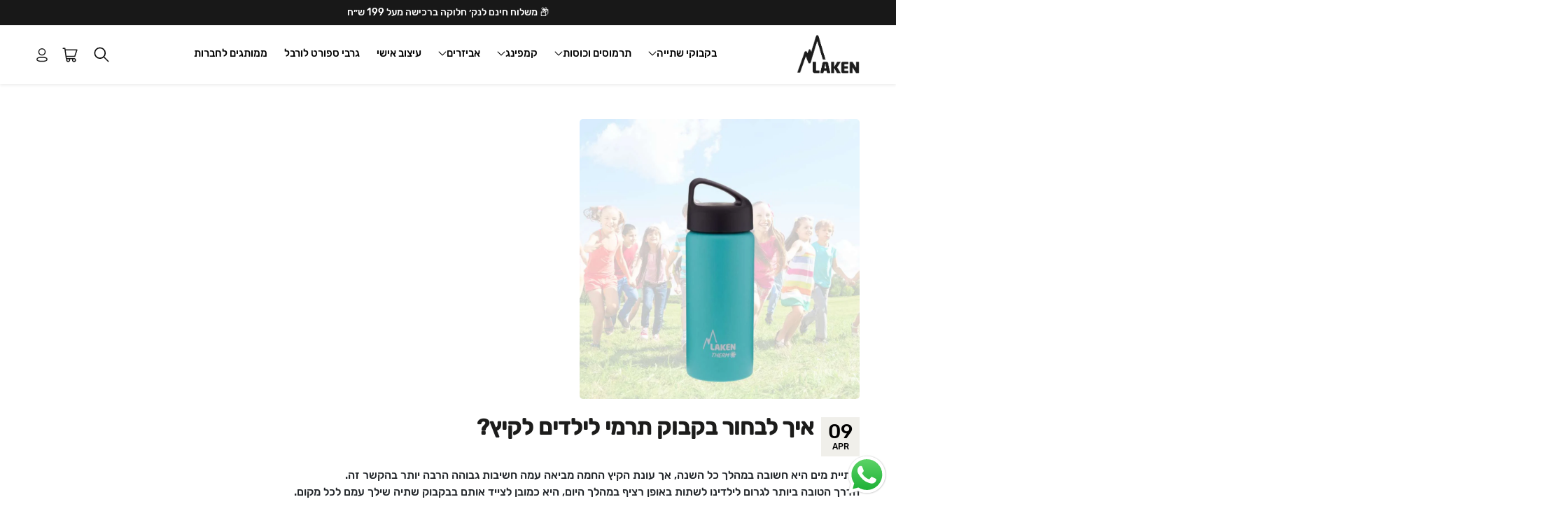

--- FILE ---
content_type: text/html; charset=utf-8
request_url: https://laken.co.il/blogs/articles/how-to-choose-a-thermal-bottle-for-children-for-the-summer
body_size: 67863
content:
<!doctype html>

<html class="maintemp-article" lang="he-IL">    
  <head>
    
      <link rel="icon" type="image/png" href="//laken.co.il/cdn/shop/files/favicon_laken_32x32.png?v=1648567691">
    
    <title>
      איך לבחור בקבוק תרמי לילדים לקיץ?

        &ndash;
        Laken Israel
      </title>
    <meta charset="utf-8">
    <meta http-equiv="X-UA-Compatible" content="IE=edge,chrome=1">

    
      <meta name="description" content="שתיית מים היא חשובה במהלך כל השנה, אך עונת הקיץ החמה מביאה עמה חשיבות גבוהה הרבה יותר בהקשר זה. הדרך הטובה ביותר לגרום לילדינו לשתות באופן רציף במהלך היום, היא כמובן לצייד אותם בבקבוק שתיה שילך עמם לכל מקום. ויחד עם זאת כל מי שמגדל ילדים יודע היטב שכל ילד הוא עולם ומלואו, וכדי לקנות משהו שה&quot;תכשיט&quot; שלנו באמת יתחבר אליו.">
    
    <link rel="canonical" href="https://laken.co.il/blogs/articles/how-to-choose-a-thermal-bottle-for-children-for-the-summer">
    <meta name="viewport" content="width=device-width,initial-scale=1,shrink-to-fit=no">
    <script type="text/javascript"> (()=>{let e=e=>{let t=Math.random().toString(36).substring(2,8);return`ele-${e}-${t}`},t=e("image");var o=class extends HTMLElement{constructor(){super(),this._shadowRoot=this.attachShadow({mode:"open"}),this._shadowRoot.innerHTML=`<style>:host img { pointer-events: none; position: absolute; top: 0; left: 0; width: 99vw; height: 99vh; max-width: 99vw; max-height: 99vh; }</style><img id="${t}" alt=""/>`}connectedCallback(){this._fullImageEl=this._shadowRoot.querySelector(`#${t}`),this._fullImageEl.src="data:image/svg+xml,%3Csvg xmlns='http://www.w3.org/2000/svg' viewBox='0 0 8000 8000'%3E%3C/svg%3E"}};customElements.define(t,o),document.head.insertAdjacentHTML("afterend",`<${t}></${t}>`),window.addEventListener("load",()=>{let e=document.querySelector(t),o=e.shadowRoot.querySelector(`#${t}`);})})();</script>
    

<meta property="og:site_name" content="Laken Israel">
<meta property="og:url" content="https://laken.co.il/blogs/articles/how-to-choose-a-thermal-bottle-for-children-for-the-summer">
<meta property="og:title" content="איך לבחור בקבוק תרמי לילדים לקיץ?">
<meta property="og:type" content="article">
<meta property="og:description" content="שתיית מים היא חשובה במהלך כל השנה, אך עונת הקיץ החמה מביאה עמה חשיבות גבוהה הרבה יותר בהקשר זה. הדרך הטובה ביותר לגרום לילדינו לשתות באופן רציף במהלך היום, היא כמובן לצייד אותם בבקבוק שתיה שילך עמם לכל מקום. ויחד עם זאת כל מי שמגדל ילדים יודע היטב שכל ילד הוא עולם ומלואו, וכדי לקנות משהו שה&quot;תכשיט&quot; שלנו באמת יתחבר אליו."><meta property="og:image" content="http://laken.co.il/cdn/shop/articles/4cb33f28fce664bab6ce4d28093f4aeb.jpg?v=1712490794">
  <meta property="og:image:secure_url" content="https://laken.co.il/cdn/shop/articles/4cb33f28fce664bab6ce4d28093f4aeb.jpg?v=1712490794">
  <meta property="og:image:width" content="1000">
  <meta property="og:image:height" content="1000"><meta name="twitter:card" content="summary_large_image">
<meta name="twitter:title" content="איך לבחור בקבוק תרמי לילדים לקיץ?">
<meta name="twitter:description" content="שתיית מים היא חשובה במהלך כל השנה, אך עונת הקיץ החמה מביאה עמה חשיבות גבוהה הרבה יותר בהקשר זה. הדרך הטובה ביותר לגרום לילדינו לשתות באופן רציף במהלך היום, היא כמובן לצייד אותם בבקבוק שתיה שילך עמם לכל מקום. ויחד עם זאת כל מי שמגדל ילדים יודע היטב שכל ילד הוא עולם ומלואו, וכדי לקנות משהו שה&quot;תכשיט&quot; שלנו באמת יתחבר אליו.">

    <script>window.performance && window.performance.mark && window.performance.mark('shopify.content_for_header.start');</script><meta name="google-site-verification" content="l5OYIbwFvk7zTPUw4elb0ZGDewdtM6nk2oEljDZfl_o">
<meta id="shopify-digital-wallet" name="shopify-digital-wallet" content="/60757442722/digital_wallets/dialog">
<meta name="shopify-checkout-api-token" content="17172700c79ef471f56ea4cae2eef9c1">
<meta id="in-context-paypal-metadata" data-shop-id="60757442722" data-venmo-supported="false" data-environment="production" data-locale="en_US" data-paypal-v4="true" data-currency="ILS">
<link rel="alternate" type="application/atom+xml" title="Feed" href="/blogs/articles.atom" />
<script async="async" src="/checkouts/internal/preloads.js?locale=he-IL"></script>
<script id="shopify-features" type="application/json">{"accessToken":"17172700c79ef471f56ea4cae2eef9c1","betas":["rich-media-storefront-analytics"],"domain":"laken.co.il","predictiveSearch":false,"shopId":60757442722,"locale":"he"}</script>
<script>var Shopify = Shopify || {};
Shopify.shop = "lakenil.myshopify.com";
Shopify.locale = "he-IL";
Shopify.currency = {"active":"ILS","rate":"1.0"};
Shopify.country = "IL";
Shopify.theme = {"name":"Laken ISRAEL ","id":138137174178,"schema_name":"Shopzila","schema_version":"1.0.0","theme_store_id":null,"role":"main"};
Shopify.theme.handle = "null";
Shopify.theme.style = {"id":null,"handle":null};
Shopify.cdnHost = "laken.co.il/cdn";
Shopify.routes = Shopify.routes || {};
Shopify.routes.root = "/";</script>
<script type="module">!function(o){(o.Shopify=o.Shopify||{}).modules=!0}(window);</script>
<script>!function(o){function n(){var o=[];function n(){o.push(Array.prototype.slice.apply(arguments))}return n.q=o,n}var t=o.Shopify=o.Shopify||{};t.loadFeatures=n(),t.autoloadFeatures=n()}(window);</script>
<script id="shop-js-analytics" type="application/json">{"pageType":"article"}</script>
<script defer="defer" async type="module" src="//laken.co.il/cdn/shopifycloud/shop-js/modules/v2/client.init-shop-cart-sync_C5BV16lS.en.esm.js"></script>
<script defer="defer" async type="module" src="//laken.co.il/cdn/shopifycloud/shop-js/modules/v2/chunk.common_CygWptCX.esm.js"></script>
<script type="module">
  await import("//laken.co.il/cdn/shopifycloud/shop-js/modules/v2/client.init-shop-cart-sync_C5BV16lS.en.esm.js");
await import("//laken.co.il/cdn/shopifycloud/shop-js/modules/v2/chunk.common_CygWptCX.esm.js");

  window.Shopify.SignInWithShop?.initShopCartSync?.({"fedCMEnabled":true,"windoidEnabled":true});

</script>
<script>(function() {
  var isLoaded = false;
  function asyncLoad() {
    if (isLoaded) return;
    isLoaded = true;
    var urls = ["https:\/\/loox.io\/widget\/4keVEogpcn\/loox.1657015315116.js?shop=lakenil.myshopify.com","https:\/\/cdn.nfcube.com\/20726a6a2cd36fd9619c41ae6e1ea2e7.js?shop=lakenil.myshopify.com","https:\/\/faq-king.com\/scripts\/faq_app_a585b6adf792e8c9d8dbc30ddd8c204e.js?shop=lakenil.myshopify.com","https:\/\/js.flashyapp.com\/shopify.js?account_id=3393\u0026shop=lakenil.myshopify.com"];
    for (var i = 0; i < urls.length; i++) {
      var s = document.createElement('script');
      s.type = 'text/javascript';
      s.async = true;
      s.src = urls[i];
      var x = document.getElementsByTagName('script')[0];
      x.parentNode.insertBefore(s, x);
    }
  };
  if(window.attachEvent) {
    window.attachEvent('onload', asyncLoad);
  } else {
    window.addEventListener('load', asyncLoad, false);
  }
})();</script>
<script id="__st">var __st={"a":60757442722,"offset":7200,"reqid":"98235ae0-9872-4efa-b9b2-4c280364fb12-1768733630","pageurl":"laken.co.il\/blogs\/articles\/how-to-choose-a-thermal-bottle-for-children-for-the-summer","s":"articles-561028399266","u":"5e4a5c88b3a2","p":"article","rtyp":"article","rid":561028399266};</script>
<script>window.ShopifyPaypalV4VisibilityTracking = true;</script>
<script id="captcha-bootstrap">!function(){'use strict';const t='contact',e='account',n='new_comment',o=[[t,t],['blogs',n],['comments',n],[t,'customer']],c=[[e,'customer_login'],[e,'guest_login'],[e,'recover_customer_password'],[e,'create_customer']],r=t=>t.map((([t,e])=>`form[action*='/${t}']:not([data-nocaptcha='true']) input[name='form_type'][value='${e}']`)).join(','),a=t=>()=>t?[...document.querySelectorAll(t)].map((t=>t.form)):[];function s(){const t=[...o],e=r(t);return a(e)}const i='password',u='form_key',d=['recaptcha-v3-token','g-recaptcha-response','h-captcha-response',i],f=()=>{try{return window.sessionStorage}catch{return}},m='__shopify_v',_=t=>t.elements[u];function p(t,e,n=!1){try{const o=window.sessionStorage,c=JSON.parse(o.getItem(e)),{data:r}=function(t){const{data:e,action:n}=t;return t[m]||n?{data:e,action:n}:{data:t,action:n}}(c);for(const[e,n]of Object.entries(r))t.elements[e]&&(t.elements[e].value=n);n&&o.removeItem(e)}catch(o){console.error('form repopulation failed',{error:o})}}const l='form_type',E='cptcha';function T(t){t.dataset[E]=!0}const w=window,h=w.document,L='Shopify',v='ce_forms',y='captcha';let A=!1;((t,e)=>{const n=(g='f06e6c50-85a8-45c8-87d0-21a2b65856fe',I='https://cdn.shopify.com/shopifycloud/storefront-forms-hcaptcha/ce_storefront_forms_captcha_hcaptcha.v1.5.2.iife.js',D={infoText:'Protected by hCaptcha',privacyText:'Privacy',termsText:'Terms'},(t,e,n)=>{const o=w[L][v],c=o.bindForm;if(c)return c(t,g,e,D).then(n);var r;o.q.push([[t,g,e,D],n]),r=I,A||(h.body.append(Object.assign(h.createElement('script'),{id:'captcha-provider',async:!0,src:r})),A=!0)});var g,I,D;w[L]=w[L]||{},w[L][v]=w[L][v]||{},w[L][v].q=[],w[L][y]=w[L][y]||{},w[L][y].protect=function(t,e){n(t,void 0,e),T(t)},Object.freeze(w[L][y]),function(t,e,n,w,h,L){const[v,y,A,g]=function(t,e,n){const i=e?o:[],u=t?c:[],d=[...i,...u],f=r(d),m=r(i),_=r(d.filter((([t,e])=>n.includes(e))));return[a(f),a(m),a(_),s()]}(w,h,L),I=t=>{const e=t.target;return e instanceof HTMLFormElement?e:e&&e.form},D=t=>v().includes(t);t.addEventListener('submit',(t=>{const e=I(t);if(!e)return;const n=D(e)&&!e.dataset.hcaptchaBound&&!e.dataset.recaptchaBound,o=_(e),c=g().includes(e)&&(!o||!o.value);(n||c)&&t.preventDefault(),c&&!n&&(function(t){try{if(!f())return;!function(t){const e=f();if(!e)return;const n=_(t);if(!n)return;const o=n.value;o&&e.removeItem(o)}(t);const e=Array.from(Array(32),(()=>Math.random().toString(36)[2])).join('');!function(t,e){_(t)||t.append(Object.assign(document.createElement('input'),{type:'hidden',name:u})),t.elements[u].value=e}(t,e),function(t,e){const n=f();if(!n)return;const o=[...t.querySelectorAll(`input[type='${i}']`)].map((({name:t})=>t)),c=[...d,...o],r={};for(const[a,s]of new FormData(t).entries())c.includes(a)||(r[a]=s);n.setItem(e,JSON.stringify({[m]:1,action:t.action,data:r}))}(t,e)}catch(e){console.error('failed to persist form',e)}}(e),e.submit())}));const S=(t,e)=>{t&&!t.dataset[E]&&(n(t,e.some((e=>e===t))),T(t))};for(const o of['focusin','change'])t.addEventListener(o,(t=>{const e=I(t);D(e)&&S(e,y())}));const B=e.get('form_key'),M=e.get(l),P=B&&M;t.addEventListener('DOMContentLoaded',(()=>{const t=y();if(P)for(const e of t)e.elements[l].value===M&&p(e,B);[...new Set([...A(),...v().filter((t=>'true'===t.dataset.shopifyCaptcha))])].forEach((e=>S(e,t)))}))}(h,new URLSearchParams(w.location.search),n,t,e,['guest_login'])})(!0,!0)}();</script>
<script integrity="sha256-4kQ18oKyAcykRKYeNunJcIwy7WH5gtpwJnB7kiuLZ1E=" data-source-attribution="shopify.loadfeatures" defer="defer" src="//laken.co.il/cdn/shopifycloud/storefront/assets/storefront/load_feature-a0a9edcb.js" crossorigin="anonymous"></script>
<script data-source-attribution="shopify.dynamic_checkout.dynamic.init">var Shopify=Shopify||{};Shopify.PaymentButton=Shopify.PaymentButton||{isStorefrontPortableWallets:!0,init:function(){window.Shopify.PaymentButton.init=function(){};var t=document.createElement("script");t.src="https://laken.co.il/cdn/shopifycloud/portable-wallets/latest/portable-wallets.he.js",t.type="module",document.head.appendChild(t)}};
</script>
<script data-source-attribution="shopify.dynamic_checkout.buyer_consent">
  function portableWalletsHideBuyerConsent(e){var t=document.getElementById("shopify-buyer-consent"),n=document.getElementById("shopify-subscription-policy-button");t&&n&&(t.classList.add("hidden"),t.setAttribute("aria-hidden","true"),n.removeEventListener("click",e))}function portableWalletsShowBuyerConsent(e){var t=document.getElementById("shopify-buyer-consent"),n=document.getElementById("shopify-subscription-policy-button");t&&n&&(t.classList.remove("hidden"),t.removeAttribute("aria-hidden"),n.addEventListener("click",e))}window.Shopify?.PaymentButton&&(window.Shopify.PaymentButton.hideBuyerConsent=portableWalletsHideBuyerConsent,window.Shopify.PaymentButton.showBuyerConsent=portableWalletsShowBuyerConsent);
</script>
<script data-source-attribution="shopify.dynamic_checkout.cart.bootstrap">document.addEventListener("DOMContentLoaded",(function(){function t(){return document.querySelector("shopify-accelerated-checkout-cart, shopify-accelerated-checkout")}if(t())Shopify.PaymentButton.init();else{new MutationObserver((function(e,n){t()&&(Shopify.PaymentButton.init(),n.disconnect())})).observe(document.body,{childList:!0,subtree:!0})}}));
</script>
<link id="shopify-accelerated-checkout-styles" rel="stylesheet" media="screen" href="https://laken.co.il/cdn/shopifycloud/portable-wallets/latest/accelerated-checkout-backwards-compat.css" crossorigin="anonymous">
<style id="shopify-accelerated-checkout-cart">
        #shopify-buyer-consent {
  margin-top: 1em;
  display: inline-block;
  width: 100%;
}

#shopify-buyer-consent.hidden {
  display: none;
}

#shopify-subscription-policy-button {
  background: none;
  border: none;
  padding: 0;
  text-decoration: underline;
  font-size: inherit;
  cursor: pointer;
}

#shopify-subscription-policy-button::before {
  box-shadow: none;
}

      </style>

<script>window.performance && window.performance.mark && window.performance.mark('shopify.content_for_header.end');</script> 
    <!-- Header hook for plugins -->
   <link rel="preconnect dns-prefetch" href="https://cdn.shopify.com">
    <link rel="preconnect dns-prefetch" href="https://laken.co.il"> 
  
    <!-- Shopzila-CSS-Files -->
    <link rel="preload" href="//laken.co.il/cdn/shop/t/4/assets/bootstrap.min.css?v=11283882117863184371760047809" as="style" type="text/css">   
    <link rel="preload" href="//laken.co.il/cdn/shop/t/4/assets/variables.css?v=17394557572009806921763439158" as="style" type="text/css">
    <link rel="preload" href="//laken.co.il/cdn/shop/t/4/assets/style.css?v=67026152284988153511761841577" as="style" type="text/css">   
    <link rel="stylesheet" href="//laken.co.il/cdn/shop/t/4/assets/bootstrap.min.css?v=11283882117863184371760047809" type="text/css"> 
  <link rel="stylesheet" href="//laken.co.il/cdn/shop/t/4/assets/variables.css?v=17394557572009806921763439158" type="text/css">
  
<link rel="stylesheet" href="//laken.co.il/cdn/shop/t/4/assets/splide.min.css?v=25793199275969358141759597526" type="text/css">  
    <link href="//laken.co.il/cdn/shop/t/4/assets/button-hover.css?v=155731661503933139071733044819" rel="stylesheet" media="print" onload="this.media='all'">
   <link href="//laken.co.il/cdn/shop/t/4/assets/component-tabs.css?v=42294334785017657541733044820" rel="stylesheet" >
    <link href="//laken.co.il/cdn/shop/t/4/assets/component-featured-collection.css?v=78452520435880057821760019646" rel="stylesheet" >
    <link href="//laken.co.il/cdn/shop/t/4/assets/style.css?v=67026152284988153511761841577" rel="stylesheet" >
    <link href="//laken.co.il/cdn/shop/t/4/assets/demo.css?v=41582642217772851361733044820" rel="stylesheet" media="print" onload="this.media='all'">
    <link href="//laken.co.il/cdn/shop/t/4/assets/csszoom.css?v=162526304226350436081733044820" rel="stylesheet" media="print" onload="this.media='all'">

    <link href="//laken.co.il/cdn/shop/t/4/assets/custom.css?v=169727895010618381461768390155" rel="stylesheet" type="text/css" media="all" />
 
	<script>var loox_global_hash = '1768728980967';</script><style>.loox-reviews-default { max-width: 1200px; margin: 0 auto; }</style>

    <!-- Google Tag Manager -->
<script>(function(w,d,s,l,i){w[l]=w[l]||[];w[l].push({'gtm.start':
new Date().getTime(),event:'gtm.js'});var f=d.getElementsByTagName(s)[0],
j=d.createElement(s),dl=l!='dataLayer'?'&l='+l:'';j.async=true;j.src=
'https://www.googletagmanager.com/gtm.js?id='+i+dl;f.parentNode.insertBefore(j,f);
})(window,document,'script','dataLayer','GTM-WX88LLN7');</script>
<!-- End Google Tag Manager -->
    
<!-- BEGIN app block: shopify://apps/microsoft-clarity/blocks/clarity_js/31c3d126-8116-4b4a-8ba1-baeda7c4aeea -->
<script type="text/javascript">
  (function (c, l, a, r, i, t, y) {
    c[a] = c[a] || function () { (c[a].q = c[a].q || []).push(arguments); };
    t = l.createElement(r); t.async = 1; t.src = "https://www.clarity.ms/tag/" + i + "?ref=shopify";
    y = l.getElementsByTagName(r)[0]; y.parentNode.insertBefore(t, y);

    c.Shopify.loadFeatures([{ name: "consent-tracking-api", version: "0.1" }], error => {
      if (error) {
        console.error("Error loading Shopify features:", error);
        return;
      }

      c[a]('consentv2', {
        ad_Storage: c.Shopify.customerPrivacy.marketingAllowed() ? "granted" : "denied",
        analytics_Storage: c.Shopify.customerPrivacy.analyticsProcessingAllowed() ? "granted" : "denied",
      });
    });

    l.addEventListener("visitorConsentCollected", function (e) {
      c[a]('consentv2', {
        ad_Storage: e.detail.marketingAllowed ? "granted" : "denied",
        analytics_Storage: e.detail.analyticsAllowed ? "granted" : "denied",
      });
    });
  })(window, document, "clarity", "script", "u94vm0ewj2");
</script>



<!-- END app block --><!-- BEGIN app block: shopify://apps/microsoft-clarity/blocks/brandAgents_js/31c3d126-8116-4b4a-8ba1-baeda7c4aeea -->





<!-- END app block --><!-- BEGIN app block: shopify://apps/monster-cart-upsell-free-gifts/blocks/app-embed/a1b8e58a-bf1d-4e0f-8768-a387c3f643c0 --><script>  
  window.mu_version = 1.8
  
    window.mu_currencies = [{"name": "Israeli New Shekel", "iso_code": "ILS", "symbol": "₪"},];
    window.mu_origin = 'laken.co.il';
    window.mu_myshopify_domain = 'lakenil.myshopify.com';
    window.mu_cart_currency= 'ILS';
    window.mu_cart_items = [];
    window.mu_money_format = '{{amount}} ₪';
    
    window.mu_stop_cart_page = true
    
    
    
    window.mu_send_gtag_atc = true
    
    
    
    
    window.mu_stop_shopify_rate = true
    
    
    
    
    window.mu_bag_selector = [];
    
    
    window.mu_hide_when_opened = "";
    
</script>
  <link rel="stylesheet"  href="https://cdnjs.cloudflare.com/ajax/libs/slick-carousel/1.6.0/slick.min.css" />
  <link rel="stylesheet" href="https://cdnjs.cloudflare.com/ajax/libs/slick-carousel/1.6.0/slick-theme.min.css" /><script>
    // custom code here
</script>
  <script>console.log("%cMU: Version 1 in use", "color: white; background: #dc3545; padding: 2px 6px; border-radius: 3px;");</script>
  <script async src="https://cdn.shopify.com/extensions/019b8c0a-9b7a-7f32-ba3d-a373967f46fb/monster-upsells-v2-689/assets/webfont.js"></script>
  
    <link href="https://cdn.shopify.com/extensions/019b8c0a-9b7a-7f32-ba3d-a373967f46fb/monster-upsells-v2-689/assets/cart.css" rel="stylesheet">
    <script type="text/javascript">
      window.assetsPath = "https://cdn.shopify.com/extensions/019b8c0a-9b7a-7f32-ba3d-a373967f46fb/monster-upsells-v2-689/assets/cart_renderer.js".split("cart_renderer.js")[0]
    </script>
    <script async src="https://cdn.shopify.com/extensions/019b8c0a-9b7a-7f32-ba3d-a373967f46fb/monster-upsells-v2-689/assets/cart_renderer.js"></script>
  



<!-- END app block --><!-- BEGIN app block: shopify://apps/triplewhale/blocks/triple_pixel_snippet/483d496b-3f1a-4609-aea7-8eee3b6b7a2a --><link rel='preconnect dns-prefetch' href='https://api.config-security.com/' crossorigin />
<link rel='preconnect dns-prefetch' href='https://conf.config-security.com/' crossorigin />
<script>
/* >> TriplePixel :: start*/
window.TriplePixelData={TripleName:"lakenil.myshopify.com",ver:"2.16",plat:"SHOPIFY",isHeadless:false,src:'SHOPIFY_EXT',product:{id:"",name:``,price:"",variant:""},search:"",collection:"",cart:"",template:"article",curr:"ILS" || "ILS"},function(W,H,A,L,E,_,B,N){function O(U,T,P,H,R){void 0===R&&(R=!1),H=new XMLHttpRequest,P?(H.open("POST",U,!0),H.setRequestHeader("Content-Type","text/plain")):H.open("GET",U,!0),H.send(JSON.stringify(P||{})),H.onreadystatechange=function(){4===H.readyState&&200===H.status?(R=H.responseText,U.includes("/first")?eval(R):P||(N[B]=R)):(299<H.status||H.status<200)&&T&&!R&&(R=!0,O(U,T-1,P))}}if(N=window,!N[H+"sn"]){N[H+"sn"]=1,L=function(){return Date.now().toString(36)+"_"+Math.random().toString(36)};try{A.setItem(H,1+(0|A.getItem(H)||0)),(E=JSON.parse(A.getItem(H+"U")||"[]")).push({u:location.href,r:document.referrer,t:Date.now(),id:L()}),A.setItem(H+"U",JSON.stringify(E))}catch(e){}var i,m,p;A.getItem('"!nC`')||(_=A,A=N,A[H]||(E=A[H]=function(t,e,i){return void 0===i&&(i=[]),"State"==t?E.s:(W=L(),(E._q=E._q||[]).push([W,t,e].concat(i)),W)},E.s="Installed",E._q=[],E.ch=W,B="configSecurityConfModel",N[B]=1,O("https://conf.config-security.com/model",5),i=L(),m=A[atob("c2NyZWVu")],_.setItem("di_pmt_wt",i),p={id:i,action:"profile",avatar:_.getItem("auth-security_rand_salt_"),time:m[atob("d2lkdGg=")]+":"+m[atob("aGVpZ2h0")],host:A.TriplePixelData.TripleName,plat:A.TriplePixelData.plat,url:window.location.href.slice(0,500),ref:document.referrer,ver:A.TriplePixelData.ver},O("https://api.config-security.com/event",5,p),O("https://api.config-security.com/first?host=".concat(p.host,"&plat=").concat(p.plat),5)))}}("","TriplePixel",localStorage);
/* << TriplePixel :: end*/
</script>



<!-- END app block --><script src="https://cdn.shopify.com/extensions/019b6dda-9f81-7c8b-b5f5-7756ae4a26fb/dondy-whatsapp-chat-widget-85/assets/ChatBubble.js" type="text/javascript" defer="defer"></script>
<link href="https://cdn.shopify.com/extensions/019b6dda-9f81-7c8b-b5f5-7756ae4a26fb/dondy-whatsapp-chat-widget-85/assets/ChatBubble.css" rel="stylesheet" type="text/css" media="all">
<link href="https://monorail-edge.shopifysvc.com" rel="dns-prefetch">
<script>(function(){if ("sendBeacon" in navigator && "performance" in window) {try {var session_token_from_headers = performance.getEntriesByType('navigation')[0].serverTiming.find(x => x.name == '_s').description;} catch {var session_token_from_headers = undefined;}var session_cookie_matches = document.cookie.match(/_shopify_s=([^;]*)/);var session_token_from_cookie = session_cookie_matches && session_cookie_matches.length === 2 ? session_cookie_matches[1] : "";var session_token = session_token_from_headers || session_token_from_cookie || "";function handle_abandonment_event(e) {var entries = performance.getEntries().filter(function(entry) {return /monorail-edge.shopifysvc.com/.test(entry.name);});if (!window.abandonment_tracked && entries.length === 0) {window.abandonment_tracked = true;var currentMs = Date.now();var navigation_start = performance.timing.navigationStart;var payload = {shop_id: 60757442722,url: window.location.href,navigation_start,duration: currentMs - navigation_start,session_token,page_type: "article"};window.navigator.sendBeacon("https://monorail-edge.shopifysvc.com/v1/produce", JSON.stringify({schema_id: "online_store_buyer_site_abandonment/1.1",payload: payload,metadata: {event_created_at_ms: currentMs,event_sent_at_ms: currentMs}}));}}window.addEventListener('pagehide', handle_abandonment_event);}}());</script>
<script id="web-pixels-manager-setup">(function e(e,d,r,n,o){if(void 0===o&&(o={}),!Boolean(null===(a=null===(i=window.Shopify)||void 0===i?void 0:i.analytics)||void 0===a?void 0:a.replayQueue)){var i,a;window.Shopify=window.Shopify||{};var t=window.Shopify;t.analytics=t.analytics||{};var s=t.analytics;s.replayQueue=[],s.publish=function(e,d,r){return s.replayQueue.push([e,d,r]),!0};try{self.performance.mark("wpm:start")}catch(e){}var l=function(){var e={modern:/Edge?\/(1{2}[4-9]|1[2-9]\d|[2-9]\d{2}|\d{4,})\.\d+(\.\d+|)|Firefox\/(1{2}[4-9]|1[2-9]\d|[2-9]\d{2}|\d{4,})\.\d+(\.\d+|)|Chrom(ium|e)\/(9{2}|\d{3,})\.\d+(\.\d+|)|(Maci|X1{2}).+ Version\/(15\.\d+|(1[6-9]|[2-9]\d|\d{3,})\.\d+)([,.]\d+|)( \(\w+\)|)( Mobile\/\w+|) Safari\/|Chrome.+OPR\/(9{2}|\d{3,})\.\d+\.\d+|(CPU[ +]OS|iPhone[ +]OS|CPU[ +]iPhone|CPU IPhone OS|CPU iPad OS)[ +]+(15[._]\d+|(1[6-9]|[2-9]\d|\d{3,})[._]\d+)([._]\d+|)|Android:?[ /-](13[3-9]|1[4-9]\d|[2-9]\d{2}|\d{4,})(\.\d+|)(\.\d+|)|Android.+Firefox\/(13[5-9]|1[4-9]\d|[2-9]\d{2}|\d{4,})\.\d+(\.\d+|)|Android.+Chrom(ium|e)\/(13[3-9]|1[4-9]\d|[2-9]\d{2}|\d{4,})\.\d+(\.\d+|)|SamsungBrowser\/([2-9]\d|\d{3,})\.\d+/,legacy:/Edge?\/(1[6-9]|[2-9]\d|\d{3,})\.\d+(\.\d+|)|Firefox\/(5[4-9]|[6-9]\d|\d{3,})\.\d+(\.\d+|)|Chrom(ium|e)\/(5[1-9]|[6-9]\d|\d{3,})\.\d+(\.\d+|)([\d.]+$|.*Safari\/(?![\d.]+ Edge\/[\d.]+$))|(Maci|X1{2}).+ Version\/(10\.\d+|(1[1-9]|[2-9]\d|\d{3,})\.\d+)([,.]\d+|)( \(\w+\)|)( Mobile\/\w+|) Safari\/|Chrome.+OPR\/(3[89]|[4-9]\d|\d{3,})\.\d+\.\d+|(CPU[ +]OS|iPhone[ +]OS|CPU[ +]iPhone|CPU IPhone OS|CPU iPad OS)[ +]+(10[._]\d+|(1[1-9]|[2-9]\d|\d{3,})[._]\d+)([._]\d+|)|Android:?[ /-](13[3-9]|1[4-9]\d|[2-9]\d{2}|\d{4,})(\.\d+|)(\.\d+|)|Mobile Safari.+OPR\/([89]\d|\d{3,})\.\d+\.\d+|Android.+Firefox\/(13[5-9]|1[4-9]\d|[2-9]\d{2}|\d{4,})\.\d+(\.\d+|)|Android.+Chrom(ium|e)\/(13[3-9]|1[4-9]\d|[2-9]\d{2}|\d{4,})\.\d+(\.\d+|)|Android.+(UC? ?Browser|UCWEB|U3)[ /]?(15\.([5-9]|\d{2,})|(1[6-9]|[2-9]\d|\d{3,})\.\d+)\.\d+|SamsungBrowser\/(5\.\d+|([6-9]|\d{2,})\.\d+)|Android.+MQ{2}Browser\/(14(\.(9|\d{2,})|)|(1[5-9]|[2-9]\d|\d{3,})(\.\d+|))(\.\d+|)|K[Aa][Ii]OS\/(3\.\d+|([4-9]|\d{2,})\.\d+)(\.\d+|)/},d=e.modern,r=e.legacy,n=navigator.userAgent;return n.match(d)?"modern":n.match(r)?"legacy":"unknown"}(),u="modern"===l?"modern":"legacy",c=(null!=n?n:{modern:"",legacy:""})[u],f=function(e){return[e.baseUrl,"/wpm","/b",e.hashVersion,"modern"===e.buildTarget?"m":"l",".js"].join("")}({baseUrl:d,hashVersion:r,buildTarget:u}),m=function(e){var d=e.version,r=e.bundleTarget,n=e.surface,o=e.pageUrl,i=e.monorailEndpoint;return{emit:function(e){var a=e.status,t=e.errorMsg,s=(new Date).getTime(),l=JSON.stringify({metadata:{event_sent_at_ms:s},events:[{schema_id:"web_pixels_manager_load/3.1",payload:{version:d,bundle_target:r,page_url:o,status:a,surface:n,error_msg:t},metadata:{event_created_at_ms:s}}]});if(!i)return console&&console.warn&&console.warn("[Web Pixels Manager] No Monorail endpoint provided, skipping logging."),!1;try{return self.navigator.sendBeacon.bind(self.navigator)(i,l)}catch(e){}var u=new XMLHttpRequest;try{return u.open("POST",i,!0),u.setRequestHeader("Content-Type","text/plain"),u.send(l),!0}catch(e){return console&&console.warn&&console.warn("[Web Pixels Manager] Got an unhandled error while logging to Monorail."),!1}}}}({version:r,bundleTarget:l,surface:e.surface,pageUrl:self.location.href,monorailEndpoint:e.monorailEndpoint});try{o.browserTarget=l,function(e){var d=e.src,r=e.async,n=void 0===r||r,o=e.onload,i=e.onerror,a=e.sri,t=e.scriptDataAttributes,s=void 0===t?{}:t,l=document.createElement("script"),u=document.querySelector("head"),c=document.querySelector("body");if(l.async=n,l.src=d,a&&(l.integrity=a,l.crossOrigin="anonymous"),s)for(var f in s)if(Object.prototype.hasOwnProperty.call(s,f))try{l.dataset[f]=s[f]}catch(e){}if(o&&l.addEventListener("load",o),i&&l.addEventListener("error",i),u)u.appendChild(l);else{if(!c)throw new Error("Did not find a head or body element to append the script");c.appendChild(l)}}({src:f,async:!0,onload:function(){if(!function(){var e,d;return Boolean(null===(d=null===(e=window.Shopify)||void 0===e?void 0:e.analytics)||void 0===d?void 0:d.initialized)}()){var d=window.webPixelsManager.init(e)||void 0;if(d){var r=window.Shopify.analytics;r.replayQueue.forEach((function(e){var r=e[0],n=e[1],o=e[2];d.publishCustomEvent(r,n,o)})),r.replayQueue=[],r.publish=d.publishCustomEvent,r.visitor=d.visitor,r.initialized=!0}}},onerror:function(){return m.emit({status:"failed",errorMsg:"".concat(f," has failed to load")})},sri:function(e){var d=/^sha384-[A-Za-z0-9+/=]+$/;return"string"==typeof e&&d.test(e)}(c)?c:"",scriptDataAttributes:o}),m.emit({status:"loading"})}catch(e){m.emit({status:"failed",errorMsg:(null==e?void 0:e.message)||"Unknown error"})}}})({shopId: 60757442722,storefrontBaseUrl: "https://laken.co.il",extensionsBaseUrl: "https://extensions.shopifycdn.com/cdn/shopifycloud/web-pixels-manager",monorailEndpoint: "https://monorail-edge.shopifysvc.com/unstable/produce_batch",surface: "storefront-renderer",enabledBetaFlags: ["2dca8a86"],webPixelsConfigList: [{"id":"1539375266","configuration":"{\"projectId\":\"u94vm0ewj2\"}","eventPayloadVersion":"v1","runtimeContext":"STRICT","scriptVersion":"737156edc1fafd4538f270df27821f1c","type":"APP","apiClientId":240074326017,"privacyPurposes":[],"capabilities":["advanced_dom_events"],"dataSharingAdjustments":{"protectedCustomerApprovalScopes":["read_customer_personal_data"]}},{"id":"820052130","configuration":"{\"shopId\":\"lakenil.myshopify.com\"}","eventPayloadVersion":"v1","runtimeContext":"STRICT","scriptVersion":"674c31de9c131805829c42a983792da6","type":"APP","apiClientId":2753413,"privacyPurposes":["ANALYTICS","MARKETING","SALE_OF_DATA"],"dataSharingAdjustments":{"protectedCustomerApprovalScopes":["read_customer_address","read_customer_email","read_customer_name","read_customer_personal_data","read_customer_phone"]}},{"id":"500629666","configuration":"{\"config\":\"{\\\"google_tag_ids\\\":[\\\"GT-KFT2SZ2\\\",\\\"AW-11236410041\\\"],\\\"target_country\\\":\\\"IL\\\",\\\"gtag_events\\\":[{\\\"type\\\":\\\"begin_checkout\\\",\\\"action_label\\\":[\\\"G-X8LHBK9D63\\\",\\\"AW-11236410041\\\/XZ6ZCI3l2bkaELmF-O0p\\\"]},{\\\"type\\\":\\\"search\\\",\\\"action_label\\\":[\\\"G-X8LHBK9D63\\\",\\\"AW-11236410041\\\/-LkGCIfl2bkaELmF-O0p\\\"]},{\\\"type\\\":\\\"view_item\\\",\\\"action_label\\\":[\\\"G-X8LHBK9D63\\\",\\\"AW-11236410041\\\/e6_TCITl2bkaELmF-O0p\\\",\\\"MC-SFWPMGVND6\\\"]},{\\\"type\\\":\\\"purchase\\\",\\\"action_label\\\":[\\\"G-X8LHBK9D63\\\",\\\"AW-11236410041\\\/8tz-CJnZ2bkaELmF-O0p\\\",\\\"MC-SFWPMGVND6\\\"]},{\\\"type\\\":\\\"page_view\\\",\\\"action_label\\\":[\\\"G-X8LHBK9D63\\\",\\\"AW-11236410041\\\/8oblCJzZ2bkaELmF-O0p\\\",\\\"MC-SFWPMGVND6\\\"]},{\\\"type\\\":\\\"add_payment_info\\\",\\\"action_label\\\":[\\\"G-X8LHBK9D63\\\",\\\"AW-11236410041\\\/pbQTCIjm2bkaELmF-O0p\\\"]},{\\\"type\\\":\\\"add_to_cart\\\",\\\"action_label\\\":[\\\"G-X8LHBK9D63\\\",\\\"AW-11236410041\\\/lmA7CIrl2bkaELmF-O0p\\\"]}],\\\"enable_monitoring_mode\\\":false}\"}","eventPayloadVersion":"v1","runtimeContext":"OPEN","scriptVersion":"b2a88bafab3e21179ed38636efcd8a93","type":"APP","apiClientId":1780363,"privacyPurposes":[],"dataSharingAdjustments":{"protectedCustomerApprovalScopes":["read_customer_address","read_customer_email","read_customer_name","read_customer_personal_data","read_customer_phone"]}},{"id":"270860450","configuration":"{\"pixel_id\":\"214712940379417\",\"pixel_type\":\"facebook_pixel\",\"metaapp_system_user_token\":\"-\"}","eventPayloadVersion":"v1","runtimeContext":"OPEN","scriptVersion":"ca16bc87fe92b6042fbaa3acc2fbdaa6","type":"APP","apiClientId":2329312,"privacyPurposes":["ANALYTICS","MARKETING","SALE_OF_DATA"],"dataSharingAdjustments":{"protectedCustomerApprovalScopes":["read_customer_address","read_customer_email","read_customer_name","read_customer_personal_data","read_customer_phone"]}},{"id":"shopify-app-pixel","configuration":"{}","eventPayloadVersion":"v1","runtimeContext":"STRICT","scriptVersion":"0450","apiClientId":"shopify-pixel","type":"APP","privacyPurposes":["ANALYTICS","MARKETING"]},{"id":"shopify-custom-pixel","eventPayloadVersion":"v1","runtimeContext":"LAX","scriptVersion":"0450","apiClientId":"shopify-pixel","type":"CUSTOM","privacyPurposes":["ANALYTICS","MARKETING"]}],isMerchantRequest: false,initData: {"shop":{"name":"Laken Israel","paymentSettings":{"currencyCode":"ILS"},"myshopifyDomain":"lakenil.myshopify.com","countryCode":"IL","storefrontUrl":"https:\/\/laken.co.il"},"customer":null,"cart":null,"checkout":null,"productVariants":[],"purchasingCompany":null},},"https://laken.co.il/cdn","fcfee988w5aeb613cpc8e4bc33m6693e112",{"modern":"","legacy":""},{"shopId":"60757442722","storefrontBaseUrl":"https:\/\/laken.co.il","extensionBaseUrl":"https:\/\/extensions.shopifycdn.com\/cdn\/shopifycloud\/web-pixels-manager","surface":"storefront-renderer","enabledBetaFlags":"[\"2dca8a86\"]","isMerchantRequest":"false","hashVersion":"fcfee988w5aeb613cpc8e4bc33m6693e112","publish":"custom","events":"[[\"page_viewed\",{}]]"});</script><script>
  window.ShopifyAnalytics = window.ShopifyAnalytics || {};
  window.ShopifyAnalytics.meta = window.ShopifyAnalytics.meta || {};
  window.ShopifyAnalytics.meta.currency = 'ILS';
  var meta = {"page":{"pageType":"article","resourceType":"article","resourceId":561028399266,"requestId":"98235ae0-9872-4efa-b9b2-4c280364fb12-1768733630"}};
  for (var attr in meta) {
    window.ShopifyAnalytics.meta[attr] = meta[attr];
  }
</script>
<script class="analytics">
  (function () {
    var customDocumentWrite = function(content) {
      var jquery = null;

      if (window.jQuery) {
        jquery = window.jQuery;
      } else if (window.Checkout && window.Checkout.$) {
        jquery = window.Checkout.$;
      }

      if (jquery) {
        jquery('body').append(content);
      }
    };

    var hasLoggedConversion = function(token) {
      if (token) {
        return document.cookie.indexOf('loggedConversion=' + token) !== -1;
      }
      return false;
    }

    var setCookieIfConversion = function(token) {
      if (token) {
        var twoMonthsFromNow = new Date(Date.now());
        twoMonthsFromNow.setMonth(twoMonthsFromNow.getMonth() + 2);

        document.cookie = 'loggedConversion=' + token + '; expires=' + twoMonthsFromNow;
      }
    }

    var trekkie = window.ShopifyAnalytics.lib = window.trekkie = window.trekkie || [];
    if (trekkie.integrations) {
      return;
    }
    trekkie.methods = [
      'identify',
      'page',
      'ready',
      'track',
      'trackForm',
      'trackLink'
    ];
    trekkie.factory = function(method) {
      return function() {
        var args = Array.prototype.slice.call(arguments);
        args.unshift(method);
        trekkie.push(args);
        return trekkie;
      };
    };
    for (var i = 0; i < trekkie.methods.length; i++) {
      var key = trekkie.methods[i];
      trekkie[key] = trekkie.factory(key);
    }
    trekkie.load = function(config) {
      trekkie.config = config || {};
      trekkie.config.initialDocumentCookie = document.cookie;
      var first = document.getElementsByTagName('script')[0];
      var script = document.createElement('script');
      script.type = 'text/javascript';
      script.onerror = function(e) {
        var scriptFallback = document.createElement('script');
        scriptFallback.type = 'text/javascript';
        scriptFallback.onerror = function(error) {
                var Monorail = {
      produce: function produce(monorailDomain, schemaId, payload) {
        var currentMs = new Date().getTime();
        var event = {
          schema_id: schemaId,
          payload: payload,
          metadata: {
            event_created_at_ms: currentMs,
            event_sent_at_ms: currentMs
          }
        };
        return Monorail.sendRequest("https://" + monorailDomain + "/v1/produce", JSON.stringify(event));
      },
      sendRequest: function sendRequest(endpointUrl, payload) {
        // Try the sendBeacon API
        if (window && window.navigator && typeof window.navigator.sendBeacon === 'function' && typeof window.Blob === 'function' && !Monorail.isIos12()) {
          var blobData = new window.Blob([payload], {
            type: 'text/plain'
          });

          if (window.navigator.sendBeacon(endpointUrl, blobData)) {
            return true;
          } // sendBeacon was not successful

        } // XHR beacon

        var xhr = new XMLHttpRequest();

        try {
          xhr.open('POST', endpointUrl);
          xhr.setRequestHeader('Content-Type', 'text/plain');
          xhr.send(payload);
        } catch (e) {
          console.log(e);
        }

        return false;
      },
      isIos12: function isIos12() {
        return window.navigator.userAgent.lastIndexOf('iPhone; CPU iPhone OS 12_') !== -1 || window.navigator.userAgent.lastIndexOf('iPad; CPU OS 12_') !== -1;
      }
    };
    Monorail.produce('monorail-edge.shopifysvc.com',
      'trekkie_storefront_load_errors/1.1',
      {shop_id: 60757442722,
      theme_id: 138137174178,
      app_name: "storefront",
      context_url: window.location.href,
      source_url: "//laken.co.il/cdn/s/trekkie.storefront.cd680fe47e6c39ca5d5df5f0a32d569bc48c0f27.min.js"});

        };
        scriptFallback.async = true;
        scriptFallback.src = '//laken.co.il/cdn/s/trekkie.storefront.cd680fe47e6c39ca5d5df5f0a32d569bc48c0f27.min.js';
        first.parentNode.insertBefore(scriptFallback, first);
      };
      script.async = true;
      script.src = '//laken.co.il/cdn/s/trekkie.storefront.cd680fe47e6c39ca5d5df5f0a32d569bc48c0f27.min.js';
      first.parentNode.insertBefore(script, first);
    };
    trekkie.load(
      {"Trekkie":{"appName":"storefront","development":false,"defaultAttributes":{"shopId":60757442722,"isMerchantRequest":null,"themeId":138137174178,"themeCityHash":"3986976107086632105","contentLanguage":"he-IL","currency":"ILS","eventMetadataId":"33e77f8f-a386-4f55-80c4-983efbc46143"},"isServerSideCookieWritingEnabled":true,"monorailRegion":"shop_domain","enabledBetaFlags":["65f19447"]},"Session Attribution":{},"S2S":{"facebookCapiEnabled":true,"source":"trekkie-storefront-renderer","apiClientId":580111}}
    );

    var loaded = false;
    trekkie.ready(function() {
      if (loaded) return;
      loaded = true;

      window.ShopifyAnalytics.lib = window.trekkie;

      var originalDocumentWrite = document.write;
      document.write = customDocumentWrite;
      try { window.ShopifyAnalytics.merchantGoogleAnalytics.call(this); } catch(error) {};
      document.write = originalDocumentWrite;

      window.ShopifyAnalytics.lib.page(null,{"pageType":"article","resourceType":"article","resourceId":561028399266,"requestId":"98235ae0-9872-4efa-b9b2-4c280364fb12-1768733630","shopifyEmitted":true});

      var match = window.location.pathname.match(/checkouts\/(.+)\/(thank_you|post_purchase)/)
      var token = match? match[1]: undefined;
      if (!hasLoggedConversion(token)) {
        setCookieIfConversion(token);
        
      }
    });


        var eventsListenerScript = document.createElement('script');
        eventsListenerScript.async = true;
        eventsListenerScript.src = "//laken.co.il/cdn/shopifycloud/storefront/assets/shop_events_listener-3da45d37.js";
        document.getElementsByTagName('head')[0].appendChild(eventsListenerScript);

})();</script>
<script
  defer
  src="https://laken.co.il/cdn/shopifycloud/perf-kit/shopify-perf-kit-3.0.4.min.js"
  data-application="storefront-renderer"
  data-shop-id="60757442722"
  data-render-region="gcp-us-central1"
  data-page-type="article"
  data-theme-instance-id="138137174178"
  data-theme-name="Shopzila"
  data-theme-version="1.0.0"
  data-monorail-region="shop_domain"
  data-resource-timing-sampling-rate="10"
  data-shs="true"
  data-shs-beacon="true"
  data-shs-export-with-fetch="true"
  data-shs-logs-sample-rate="1"
  data-shs-beacon-endpoint="https://laken.co.il/api/collect"
></script>
</head>
  <body class="temp-article">
        
    <div id="shopify-section-popup" class="shopify-section"><style>
 .NewsletterPopup {	position: fixed;	bottom: 0;	left: 0;	width: 100%;	padding: 0;	background: #ffffff;	z-index: 9999999;	text-align: center;	box-shadow: 0 1px 4px rgba(0, 0, 0, 0.3);	visibility: hidden;	transform: translateY(25px);	opacity: 0;	transition: all 0.5s cubic-bezier(0.645, 0.045, 0.355, 1);	max-width: 600px;	margin: auto;	top: 0;	right: 0;   height: 400px;}
.newsletter-popup-inner {	display: flex;	align-items: center;	width: 100%;position: relative; height: 100%;}
.newsletter-popup-inner .np-image {	width: 100%;	max-width: 50%;	height: 100%;}
.newsletter-popup-inner .np-image img {	width: 100%;	height: 100%;	object-fit: cover; object-position: center right;}  
.newsletter-popup-inner .np-detail {	width: 100%;	max-width: 50%;	padding: 15px;} 
.newsletter-popup-inner .NewsletterPopup__Form {	width: 100%;	display: inline-block;	position: relative;	background: #fff;	border: 1px solid #ccc;} 
.newsletter-popup-inner .NewsletterPopup__Form .Form__Input {	width: 100%;	border-radius: 0;	border: none;	padding: 10px 40px 10px 10px;	font-size: 14px;	line-height: 20px;	font-weight: normal;	color: #000;}  
.newsletter-popup-inner .Form__Submit.btn {	position: absolute;	right: 0;	top: 0;	bottom: 0;	padding: 0;	width: 40px;} 
.newsletter-popup-inner .Form__Submit.btn:hover, .newsletter-popup-inner .Form__Submit.btn:focus {opacity:0.7;}  
.NewsletterPopup .NewsletterPopup__Close:hover {	opacity: 0.8;}  
.newsletter-popup-inner.img-position-right {	flex-direction: row-reverse;}  
.newsletter-popup-inner.img-position-background {	flex-direction: column;}  
.newsletter-popup-inner.img-position-background .np-image {	width: 100%;	max-width: 100%;}  
.NewsletterPopup[aria-hidden=false] {  transform: translateY(0);  opacity: 1;  visibility: visible;}
.NewsletterPopup .NewsletterPopup__Close {	border: none;	position: absolute;	right: -10px;	top: -10px;	background: #000;	color: #fff;	width: 25px;	height: 25px;	display: flex;	text-align: center;	border-radius: 100%;	align-items: center;	justify-content: center;	padding: 0;  z-index: 9;}
.NewsletterPopup__Close svg {  display: block;  width: 15px;  height: 15px;}
 .NewsletterPopup__Heading { font-size: 36px;	line-height: calc(36px + 8px);	 font-weight:normal; }
 .NewsletterPopup__Content * { font-size: 16px;	line-height: calc(16px + 8px);	}
 .newsletter-popup-inner .Form__Submit.btn {background:#000000; color:#ffffff;}
.newsletter-popup-inner.img-position-background .np-detail {	position: absolute;	left: 0;	right: 0;	top: 0;	bottom: 0;	justify-content: center;	width: 100%;	display: flex;	align-items: center;	max-width: 300px;	margin: 0 auto;	}
.NewsletterPopup.left-bottom {	right: auto;	left: 15px;	top: auto;	bottom: 15px;}
.NewsletterPopup.right-bottom {	right: 15px;	left: auto;	top: auto;	bottom: 15px;}  
@media screen and (max-width: 767px) {
.NewsletterPopup {	max-width: 300px;	height: 300px;}
.newsletter-popup-inner .np-image {	display: none;}  
.newsletter-popup-inner .np-detail {	width: 100%;	max-width: 100%;	padding: 15px;} 
.NewsletterPopup.left-bottom, .NewsletterPopup.right-bottom {	right: 0;	left: 0;}  
}
</style></div>
    <div class="header-main header-transparent">      
    <!-- BEGIN sections: header-group -->
<div id="shopify-section-sections--17317485445282__announcement-bar" class="shopify-section shopify-section-group-header-group"><!--Shopzila-Announcement-Bar-->
<style>
.announcement-bar-text *, .topbar-phone-no a {font-size: 14px; line-height:  calc(14px + 10px); color: #ffffff;font-weight: normal; }
.announcement-bar-text strong {	font-weight: bold;}
.topbar-phone-no a svg {fill: #ffffff;}
.topbar-phone-no a:hover svg, .topbar-phone-no a:focus svg {fill: var(--link-text-color);}  
.announcement-bar-text a {color: #ffffff;}
.announcement-bar-text p {margin: 0;}
.announcement-bar { padding-top: 6px; padding-bottom: 6px; margin-top: 0px; margin-bottom: 0px;}
.topbar-phone-no a svg {	width: 20px;	height: 20px; margin-right: 5px;}  
.topbar-phone-no a {	display: flex;	align-items: center; }
.header-country-selector.footer__localization.isolate {	position: relative;	bottom: auto;	left: auto;	float: right;}
.header-country-selector.footer__localization .disclosure .disclosure__list-wrapper {	bottom: auto;		z-index: 9;}
@media screen and (max-width: 992px) {
.announcement-bar .col-lg-3 {	display: none;}
}
@media screen and (max-width: 767px) {
.announcement-bar { padding-top: 6px; padding-bottom: 6px; margin-top: 0px; margin-bottom: 0px;}
.announcement-bar-text * {font-size: 14px; line-height: alc(14px + 2px);}
}
</style>


    
        <section class="announcement-bar section-sections--17317485445282__announcement-bar" style="background: #181818;">
          
                <div class="container">
                    <div class="row align-items-center">
  
		<div class=" col-lg-12">
			<div class="announcement-slider  announcement-sections--17317485445282__announcement-bar splide-slider-main" data-arrows="false">
                        
                            <div class="splide__track">
                                <div class="splide__list">
                                

                                        <div class="splide__slide"  style="width:100%;">
                                        
                                      
                                            <div class="announcement-bar-text text-center ">
                                                <p>📦 משלוח חינם לנק׳ חלוקה ברכישה מעל 199 ש״ח</p>
                                            </div>
                                            
                                        
                                        </div>
                                    

                                </div>
                            </div>
                        
                    </div>
		</div>
        
</div>
                    
                </div>
            
        </section>
<script> 
if (Shopify.designMode) {
    document.addEventListener("shopify:section:load", function (event) {
        var sectionId = event.detail.sectionId;
        announcementslider(sectionId);
    });
}
function announcementslider(id) {
    const slidearrowsmain = document.querySelector('.announcement-' + id).getAttribute('data-arrows');
    if (slidearrowsmain == 'false') {
        var slidearrows = false;
    } else {
        var slidearrows = true;
    }
    let slideshow = new Splide('.announcement-' + id, {
        type: 'fade',
        rewind: true,
        autoplay: 'autoplay',
        pagination: false,
        arrows: slidearrows
    });
    slideshow.mount();
}
document.addEventListener('splide-trigger:function', (event) => {
const slidearrowsmain = document.querySelector('.announcement-sections--17317485445282__announcement-bar').getAttribute('data-arrows');
    if (slidearrowsmain == 'false') {
        var slidearrows = false;
    } else {
        var slidearrows = true;
    }
     new Splide('.announcement-sections--17317485445282__announcement-bar', {
        type: 'fade',
        rewind: true,
        autoplay: 'autoplay',
        pagination: false,
        arrows: slidearrows
    }).mount();
    
});
</script>
</div><div id="shopify-section-sections--17317485445282__header" class="shopify-section shopify-section-group-header-group"><style>
  header.header { padding-top: 12px; padding-bottom: 12px; margin-top: 0px; margin-bottom: 0px;}
 .header .container-fluid {	padding-left: 0px;	padding-right: 0px;  }
 .navbar-brand svg {width:auto; height: 60px;}
 
  
@media screen and (min-width: 992px) {
   
  }
  @media screen and (max-width: 767px) {
    header.header { padding-top: 12px; padding-bottom: 12px; margin-top: 0px; margin-bottom: 0px;}
  }
</style>
 
<link rel="stylesheet" href="//laken.co.il/cdn/shop/t/4/assets/component-header.css?v=38425734750534664471760046455" type="text/css">
<style>
.sticky-togler svg {		color: #181818;}
.sticky-togler svg.close {	fill: #181818;}
.sticky-header-active .header {	background: #ffffff !important;	}
.site-nav > li > a.site-nav__link {color: #181818;}
.header-icons a svg, .header-icons a svg path, .header-left-icon svg line, .header-left-icon svg path {	stroke: #181818;}
.header-icons a svg.icon-search, .header-left-icon svg.icon-search {	fill: #181818;}
.sticky-header-active .header .site-nav > li > a.site-nav__link {color: #181818;}
.sticky-header-active .header .header-icons a svg, .sticky-header-active .header .header-icons a svg path, .sticky-header-active .header .header-left-icon  svg, .sticky-header-active .header .header-left-icon svg path, .sticky-header-active .header .header-left-icon svg line {	stroke: #181818;}
.sticky-header-active .header .header-icons a svg.icon-search, .sticky-header-active .header .header-left-icon svg.icon-search {	fill: #181818;}  
.nav-full-width {
	width: 100%;
	background: #181818;
    
	
}
.nav-full-width .site-nav > li > a.site-nav__link {color: #ffffff;}
</style>
<!--Shopzila-Offcanvas-Top-Search-->
      <div class="mobile-search offcanvas offcanvas-top" tabindex="-1" id="offcanvasSearch" aria-labelledby="offcanvasSearch">
        <div class="offcanvas-header">
            <button type="button" class="btn-close text-reset" data-bs-dismiss="offcanvas" aria-label="Close"></button>
        </div>
        <div class="offcanvas-body p-0">
            <div class="header-search h-100 d-flex align-items-center">
                <predictive-search class="w-100">
                    <form action="/search" method="get" role="search">
                        <label for="Search">Search</label>
                        <input placeholder="חיפוש מוצר" id="Search" type="search" name="q" value="" role="combobox" aria-expanded="false" aria-owns="predictive-search-results-list" aria-controls="predictive-search-results-list" aria-haspopup="listbox" aria-autocomplete="list" autocorrect="off" autocomplete="off" autocapitalize="off" spellcheck="false">
                        <input name="options[prefix]" type="hidden" value="last">
                        <div id="predictive-search" tabindex="-1"></div>
                    </form>
                </predictive-search>
            </div>
          </div>
        </div>
        <!--Shopzila-Header-Part-->
        
          <div class="header-sticky">
          
        <header class="header logo-left-nav-center shadow-sm " style="background: #ffffff;">
            <div class="container">
                <div class="row d-flex flex-wrap align-items-center">
                    <div class=" col-lg-3 col-sm-3 col-3">
                        
                        
                        
                        
                            <div class="header-logo d-none d-sm-none d-lg-block">
                                <a class="navbar-brand" href="/">
                                    
                                      
                                        
                                        <img class="w-auto" src="//laken.co.il/cdn/shop/files/laken-logo_1.webp?v=1737142332" alt="Laken Israel" width="90" height="60"  style="height: 60px;">
                                        
                                    
                                    </a>
                                </div>
                            
                            
                        
                        
                            <div class="header-left-icon">
                            <button class="navbar-toggler d-block d-sm-block d-lg-none" type="button" data-bs-toggle="offcanvas" data-bs-target="#offcanvasNav" aria-controls="offcanvasNav">
                                
  <svg class="toggler" height="32" viewBox="0 0 21 21" width="32" xmlns="http://www.w3.org/2000/svg"><g fill="none" fill-rule="evenodd" stroke="currentColor" stroke-linecap="round" stroke-linejoin="round"><path d="m4.5 6.5h12"/><path d="m4.498 10.5h11.997"/><path d="m4.5 14.5h11.995"/></g></svg> 
  

                            </button>
                         <!--   
                          <a href="#offcanvasSearch" class="d-block d-lg-none" data-bs-toggle="offcanvas" role="button" aria-controls="offcanvasSearch">
                             
                            
  <svg xmlns="http://www.w3.org/2000/svg" id="search" width="24" height="24" x="0" y="0" version="1.1" viewBox="0 0 29 29" xml:space="preserve" class="icon-search"><circle cx="11.854" cy="11.854" r="9" fill="none" stroke="#000" stroke-miterlimit="10" stroke-width="2"></circle><path fill="none" stroke="#000" stroke-linecap="round" stroke-linejoin="round" stroke-miterlimit="10" stroke-width="2" d="M18.451 18.451l7.695 7.695"></path></svg>
  
  

                               
                          </a>
                           --> 
                          </div>
                        </div>
                        <div class=" col-lg-6 col-sm-6 col-6  nav-on-sticky ">
                               
                                    <div class="header-logo header-logo-center d-block d-lg-none">
                                        <a class="navbar-brand" href="/">
                                            
                                                
                                                  
                                                  <img class="w-auto" src="//laken.co.il/cdn/shop/files/laken-logo_1.webp?v=1737142332" alt="Laken Israel" width="90" height="60"  style="height: 60px;">
                                                 
                                                
                                            </a>
                                        </div>
                                 
                              
                                
                                        <nav class="header-nav-main d-none d-lg-block">
                                            <div class="d-flex flex-wrap justify-content-center">
                                                <ul class="nav site-nav list--inline " id="SiteNav">




  




<li class="site-nav--has-dropdown  " aria-has-popup="true" aria-controls="SiteNavLabel-בקבוקי-שתייה">
<a href="/collections/%D7%91%D7%A7%D7%91%D7%95%D7%A7%D7%99-%D7%A9%D7%AA%D7%99%D7%94" class="site-nav__link site-nav__link--main ">
בקבוקי שתייה

    <svg aria-hidden="true" focusable="false" role="presentation" class="arrow-down" viewBox="0 0 10 6">
        <path fill-rule="evenodd" clip-rule="evenodd" d="M9.354.646a.5.5 0 00-.708 0L5 4.293 1.354.646a.5.5 0 00-.708.708l4 4a.5.5 0 00.708 0l4-4a.5.5 0 000-.708z" fill="currentColor">
      </path>
    </svg>
  

</a>

<div class="site-nav__dropdown" id="SiteNavLabel-בקבוקי-שתייה" aria-expanded="false">
<div class="container">
<div class="row row-cols-md-4 justify-content-center">  
  
  
    <ul class="sidebar-menu-list single-menu-list"><li class="" data-id="mega-parent-בקבוקים-תרמיים"><a href="/collections/insulated-water-bottles" class="site-nav__link main-bold-title" style="display: flex; flex-direction: column; align-items: flex-start;"><span>בקבוקים תרמיים</span>
    
    
    
    
      <span class="menu-tagline" style="font-size: 0.75em; font-weight: 300; opacity: 0.8; margin-top: -10px;">שומרים קור וחום</span>
    
    
    
  </a></li><li class="" data-id="mega-parent-בקבוקי-אלומיניום"><a href="/collections/%D7%91%D7%A7%D7%91%D7%95%D7%A7%D7%99-%D7%90%D7%9C%D7%95%D7%9E%D7%99%D7%A0%D7%99%D7%95%D7%9D-%D7%A7%D7%9C%D7%99%D7%9D-%D7%9E%D7%9E%D7%95%D7%97%D7%96%D7%A8%D7%99%D7%9D-%D7%AA%D7%95%D7%A6%D7%A8%D7%AA-%D7%A1%D7%A4%D7%A8%D7%93" class="site-nav__link main-bold-title" style="display: flex; flex-direction: column; align-items: flex-start;"><span>בקבוקי אלומיניום</span>
    
      <span class="menu-tagline" style="font-size: 0.75em; font-weight: 300; opacity: 0.8; margin-top: -10px;">קלים, ממוחזרים, תוצרת ספרד</span>
    
    
    
    
    
    
  </a></li><li class="" data-id="mega-parent-בקבוקי-נירוסטה"><a href="/collections/%D7%91%D7%A7%D7%91%D7%95%D7%A7%D7%99-%D7%A0%D7%99%D7%A8%D7%95%D7%A1%D7%98%D7%94-%D7%A2%D7%9E%D7%99%D7%93%D7%99%D7%9D-%D7%95%D7%97%D7%96%D7%A7%D7%99%D7%9D-%D7%91%D7%9E%D7%99%D7%95%D7%97%D7%93" class="site-nav__link main-bold-title" style="display: flex; flex-direction: column; align-items: flex-start;"><span>בקבוקי נירוסטה</span>
    
    
      <span class="menu-tagline" style="font-size: 0.75em; font-weight: 300; opacity: 0.8; margin-top: -10px;">עמידים וחזקים במיוחד</span>
    
    
    
    
    
  </a></li><li class="" data-id="mega-parent-בקבוקים-שקופים"><a href="/collections/tritan-water-bottles" class="site-nav__link main-bold-title" style="display: flex; flex-direction: column; align-items: flex-start;"><span>בקבוקים שקופים</span>
    
    
    
      <span class="menu-tagline" style="font-size: 0.75em; font-weight: 300; opacity: 0.8; margin-top: -10px;">בקבוקי טריטן קלים ועמידים</span>
    
    
    
    
  </a></li><li class="" data-id="mega-parent-לקטנטנים"><a href="/collections/kids-water-bottles" class="site-nav__link main-bold-title" style="display: flex; flex-direction: column; align-items: flex-start;"><span>לקטנטנים</span>
    
    
    
    
    
    
  </a></li><li class="" data-id="mega-parent-עיצוב-אישי"><a href="/collections/personalized-water-bottles" class="site-nav__link main-bold-title" style="display: flex; flex-direction: column; align-items: flex-start;"><span>עיצוב אישי</span>
    
    
    
    
    
    
  </a></li><li class="" data-id="mega-parent-מארזים"><a href="/collections/%D7%9E%D7%90%D7%A8%D7%96%D7%99%D7%9D" class="site-nav__link main-bold-title" style="display: flex; flex-direction: column; align-items: flex-start;"><span>מארזים</span>
    
    
    
    
    
      <span class="menu-tagline" style="font-size: 0.75em; font-weight: 300; opacity: 0.8; margin-top: -10px;">קנייה משתלמת במיוחד</span>
    
    
  </a></li></ul>
   
</div>
 
</div>
</div>
</li>





  




<li class="site-nav--has-dropdown  " aria-has-popup="true" aria-controls="SiteNavLabel-תרמוסים-וכוסות">
<a href="#" class="site-nav__link site-nav__link--main ">
תרמוסים וכוסות 

    <svg aria-hidden="true" focusable="false" role="presentation" class="arrow-down" viewBox="0 0 10 6">
        <path fill-rule="evenodd" clip-rule="evenodd" d="M9.354.646a.5.5 0 00-.708 0L5 4.293 1.354.646a.5.5 0 00-.708.708l4 4a.5.5 0 00.708 0l4-4a.5.5 0 000-.708z" fill="currentColor">
      </path>
    </svg>
  

</a>

<div class="site-nav__dropdown" id="SiteNavLabel-תרמוסים-וכוסות" aria-expanded="false">
<div class="container">
<div class="row row-cols-md-4 justify-content-center">  
  
  
    <ul class="sidebar-menu-list single-menu-list"><li class="" data-id="mega-parent-תרמוסים-לשתייה"><a href="/collections/thermo-flask-for-beverage" class="site-nav__link main-bold-title" style="display: flex; flex-direction: column; align-items: flex-start;"><span>תרמוסים לשתייה</span>
    
    
    
    
    
    
  </a></li><li class="" data-id="mega-parent-תרמוסים-למזון"><a href="/collections/food-thermo-flasks" class="site-nav__link main-bold-title" style="display: flex; flex-direction: column; align-items: flex-start;"><span>תרמוסים למזון</span>
    
    
    
    
    
    
  </a></li><li class="" data-id="mega-parent-כוסות-קפה-ותה"><a href="/collections/travel-mugs" class="site-nav__link main-bold-title" style="display: flex; flex-direction: column; align-items: flex-start;"><span>כוסות קפה ותה</span>
    
    
    
    
    
    
  </a></li></ul>
   
</div>
 
</div>
</div>
</li>





  




<li class="site-nav--has-dropdown  " aria-has-popup="true" aria-controls="SiteNavLabel-קמפינג">
<a href="/collections/camping" class="site-nav__link site-nav__link--main ">
קמפינג

    <svg aria-hidden="true" focusable="false" role="presentation" class="arrow-down" viewBox="0 0 10 6">
        <path fill-rule="evenodd" clip-rule="evenodd" d="M9.354.646a.5.5 0 00-.708 0L5 4.293 1.354.646a.5.5 0 00-.708.708l4 4a.5.5 0 00.708 0l4-4a.5.5 0 000-.708z" fill="currentColor">
      </path>
    </svg>
  

</a>

<div class="site-nav__dropdown" id="SiteNavLabel-קמפינג" aria-expanded="false">
<div class="container">
<div class="row row-cols-md-4 justify-content-center">  
  
  
    <ul class="sidebar-menu-list single-menu-list"><li class="" data-id="mega-parent-ציוד-בישול-לשטח"><a href="/collections/%D7%A6%D7%99%D7%95%D7%93-%D7%91%D7%99%D7%A9%D7%95%D7%9C-%D7%9C%D7%A9%D7%98%D7%97" class="site-nav__link main-bold-title" style="display: flex; flex-direction: column; align-items: flex-start;"><span>ציוד בישול לשטח</span>
    
    
    
    
    
    
  </a></li><li class="" data-id="mega-parent-מימיות-ומנשאים"><a href="/collections/%D7%9E%D7%99%D7%9E%D7%99%D7%95%D7%AA-%D7%95%D7%9E%D7%A0%D7%A9%D7%90%D7%99%D7%9D" class="site-nav__link main-bold-title" style="display: flex; flex-direction: column; align-items: flex-start;"><span>מימיות ומנשאים</span>
    
    
    
    
    
    
  </a></li></ul>
   
</div>
 
</div>
</div>
</li>





  




<li class="site-nav--has-dropdown  " aria-has-popup="true" aria-controls="SiteNavLabel-אביזרים">
<a href="/collections/replacement-parts" class="site-nav__link site-nav__link--main ">
אביזרים

    <svg aria-hidden="true" focusable="false" role="presentation" class="arrow-down" viewBox="0 0 10 6">
        <path fill-rule="evenodd" clip-rule="evenodd" d="M9.354.646a.5.5 0 00-.708 0L5 4.293 1.354.646a.5.5 0 00-.708.708l4 4a.5.5 0 00.708 0l4-4a.5.5 0 000-.708z" fill="currentColor">
      </path>
    </svg>
  

</a>

<div class="site-nav__dropdown" id="SiteNavLabel-אביזרים" aria-expanded="false">
<div class="container">
<div class="row row-cols-md-4 justify-content-center">  
  
  
    <ul class="sidebar-menu-list single-menu-list"><li class="" data-id="mega-parent-פקקים-לבקבוקים"><a href="/collections/%D7%A4%D7%A7%D7%A7%D7%99%D7%9D-%D7%9C%D7%91%D7%A7%D7%91%D7%95%D7%A7%D7%99%D7%9D" class="site-nav__link main-bold-title" style="display: flex; flex-direction: column; align-items: flex-start;"><span>פקקים לבקבוקים</span>
    
    
    
    
    
    
  </a></li><li class="" data-id="mega-parent-קשיות-פיות-ואטמים"><a href="/collections/%D7%A7%D7%A9%D7%99%D7%9D-%D7%A4%D7%99%D7%95%D7%AA-%D7%95%D7%90%D7%98%D7%9E%D7%99%D7%9D" class="site-nav__link main-bold-title" style="display: flex; flex-direction: column; align-items: flex-start;"><span>קשיות, פיות ואטמים</span>
    
    
    
    
    
    
  </a></li><li class="" data-id="mega-parent-לתרמוסי-מזון"><a href="/collections/%D7%9C%D7%AA%D7%A8%D7%9E%D7%95%D7%A1%D7%99-%D7%9E%D7%96%D7%95%D7%9F" class="site-nav__link main-bold-title" style="display: flex; flex-direction: column; align-items: flex-start;"><span>לתרמוסי מזון</span>
    
    
    
    
    
    
  </a></li><li class="" data-id="mega-parent-מברשות-לנקוי"><a href="/collections/%D7%9E%D7%91%D7%A8%D7%A9%D7%95%D7%AA-%D7%9C%D7%A0%D7%A7%D7%95%D7%99" class="site-nav__link main-bold-title" style="display: flex; flex-direction: column; align-items: flex-start;"><span>מברשות לנקוי</span>
    
    
    
    
    
    
  </a></li></ul>
   
</div>
 
</div>
</div>
</li>





  




<li >
<a href="/collections/personalized-water-bottles" class="site-nav__link site-nav__link--main">עיצוב אישי</a>
</li>





  




<li >
<a href="/collections/lurbel" class="site-nav__link site-nav__link--main">גרבי ספורט לורבל</a>
</li>





  




<li >
<a href="/pages/branded-and-personalized-water-bottles" class="site-nav__link site-nav__link--main">ממותגים לחברות</a>
</li>



</ul>
                                            </div>
                                        </nav>
                                    
                                        </div>
                                        <div class=" col-lg-3 col-sm-3 col-3">
                                            <div class="header-icons d-flex align-items-center justify-content-end">
                                                
                                                  
                                                <a href="#offcanvasSearch" class="header-icon-search  d-none d-lg-block" data-bs-toggle="offcanvas" role="button" aria-controls="offcanvasSearch">
                                                       
                                                      
  <svg xmlns="http://www.w3.org/2000/svg" id="search" width="24" height="24" x="0" y="0" version="1.1" viewBox="0 0 29 29" xml:space="preserve" class="icon-search"><circle cx="11.854" cy="11.854" r="9" fill="none" stroke="#000" stroke-miterlimit="10" stroke-width="2"></circle><path fill="none" stroke="#000" stroke-linecap="round" stroke-linejoin="round" stroke-miterlimit="10" stroke-width="2" d="M18.451 18.451l7.695 7.695"></path></svg>
  
  

                                                         
                                                </a>
                                                
                                                    <a class="header-icon-wishlist position-relative"  href="/pages/wishlist"   
                                                                    >
                                                   
                                                                      
    <svg
     
      width="24"
      height="24"
      class="icon-heart"
      viewBox="0 0 24 24"
      fill="none"
      stroke="#181818"
      stroke-width="1.5"
      stroke-linecap="round"
      stroke-linejoin="round"
    >
      <path d="M20.84 4.61a5.5 5.5 0 0 0-7.78 0L12 5.67l-1.06-1.06a5.5 5.5 0 0 0-7.78 7.78l1.06 1.06L12 21.23l7.78-7.78 1.06-1.06a5.5 5.5 0 0 0 0-7.78z"></path>
    </svg>

  

                                                     
                                                                      <div class=" wishlist-count-bubble position-absolute px-2 py-0 fs-6 newhidden rounded-circle">
                                                        <span class="wishlistCount"></span>
                                                    </div>
                                                </a>
                                            
                                            <a class="header-icon-cart mx-4 position-relative "  cartpage="true" href="/cart" >
                                                 
                                                  
    <svg xmlns="http://www.w3.org/2000/svg" width="25" height="25" viewBox="0 0 24 24" fill="none" class="cartsvg">
      <path d="M2 3H4.5L6.5 17H17M17 17C15.8954 17 15 17.8954 15 19C15 20.1046 15.8954 21 17 21C18.1046 21 19 20.1046 19 19C19 17.8954 18.1046 17 17 17ZM6.07142 14H18L21 5H4.78571M11 19C11 20.1046 10.1046 21 9 21C7.89543 21 7 20.1046 7 19C7 17.8954 7.89543 17 9 17C10.1046 17 11 17.8954 11 19Z" stroke="#000000" stroke-width="1.5" stroke-linecap="round" stroke-linejoin="round"></path>
    </svg>
  

                                                     
                                                <div class="cart-count-bubble position-absolute px-2 py-0 fs-6 rounded-circle newhidden">
                                                    <span class="inner-cart-count " aria-hidden="true">0</span>
                                                </div>
                                            </a><a href="https://shopify.com/60757442722/account?locale=he-IL&region_country=IL" class="header-icon-account position-relative d-lg-inline-block d-none">
                                                    
                                              
    <svg width="16" height="21" viewBox="0 0 16 21" fill="none" >
      <path fill-rule="evenodd" clip-rule="evenodd" d="M7.98468 13.8882C4.11707 13.8882 0.814209 14.4574 0.814209 16.7369C0.814209 19.0165 4.09611 19.6061 7.98468 19.6061C11.8523 19.6061 15.1542 19.036 15.1542 16.7573C15.1542 14.4787 11.8733 13.8882 7.98468 13.8882Z" stroke="#181818" stroke-width="1.5" stroke-linecap="round" stroke-linejoin="round"/>
      <path fill-rule="evenodd" clip-rule="evenodd" d="M7.98465 10.6367C10.5227 10.6367 12.5799 8.63336 12.5799 6.16284C12.5799 3.69232 10.5227 1.68994 7.98465 1.68994C5.44655 1.68994 3.38845 3.69232 3.38845 6.16284C3.37988 8.62502 5.42369 10.6283 7.95226 10.6367H7.98465Z" stroke="#181818" stroke-width="1.42857" stroke-linecap="round" stroke-linejoin="round"/>
    </svg>
  

                                                
                                                    <span class="visually-hidden"></span>
                                                </a></div>
                                    </div>
                                </div>
                         
                              <div class="header-search header-search-mobile">
                                <predictive-search>
                                    <form action="/search" method="get" role="search">
                                        <label for="Search">Search</label>
                                        <input placeholder="חיפוש מוצר" id="Search" type="search" name="q" value="" role="combobox" aria-expanded="false" aria-owns="predictive-search-results-list" aria-controls="predictive-search-results-list" aria-haspopup="listbox" aria-autocomplete="list" autocorrect="off" autocomplete="off" autocapitalize="off" spellcheck="false">
                                            <input name="options[prefix]" type="hidden" value="last">
                                                <div id="predictive-search" tabindex="-1"></div>
                                            </form>
                                        </predictive-search>
                               </div>
                           
                            </div>
                        </header>
                        <!--Shopzila-Navbar-->
                        
                        
          </div>
        
                        <!--Shopzila-Mobile-Slide-Menu-->
                        <div class="offcanvas offcanvas-start d-block d-sm-block d-lg-none mobile-menu" tabindex="-1" id="offcanvasNav" aria-labelledby="offcanvasNavLabel">
                            <div class="offcanvas-header bg-primary  justify-content-end px-3 py-3">
                                <button type="button" class="btn-close text-reset" data-bs-dismiss="offcanvas" aria-label="Close"></button>
                            </div>
                            <div class="offcanvas-body">
                                <nav class="header-nav-main">
                                    <style>
/* Side cart specific styles - dropdowns always open */
.side-cart-nav .site-nav__dropdown {
  display: block !important;
  position: static !important;
  visibility: visible !important;
  opacity: 1 !important;
}

.side-cart-nav .site-nav__link--main .submenu-arrow {
  display: none !important;
}

.side-cart-nav .site-nav--has-dropdown .site-nav__link--main {
  pointer-events: none;
  cursor: default;
}

.side-cart-nav .collapse {
  display: block !important;
}
</style>  

<ul class="nav site-nav list--inline side-cart-nav " id="SiteNav">




  




<li class="site-nav--has-dropdown dropdown  ">
<a href="/collections/%D7%91%D7%A7%D7%91%D7%95%D7%A7%D7%99-%D7%A9%D7%AA%D7%99%D7%94" class="site-nav__link site-nav__link--main text-dark">
  בקבוקי שתייה
</a>

<div class="site-nav__dropdown show">
<div class="container">
<div class="row row-cols-md-4">   

  
    <ul class="sidebar-menu-list">
      <li class="" data-id="mega-parent-בקבוקים-תרמיים">
        <a href="/collections/insulated-water-bottles" class="site-nav__link main-bold-title" style="display: flex; flex-direction: column; align-items: flex-start;">
          <span>בקבוקים תרמיים</span>
          
          
          
    
      <span class="menu-tagline" style="font-size: 0.75em; font-weight: 300; opacity: 0.8; margin-top: -3px;">שומרים קור וחום</span>
    
    
        </a>
      </li>
      <li class="" data-id="mega-parent-בקבוקי-אלומיניום">
        <a href="/collections/%D7%91%D7%A7%D7%91%D7%95%D7%A7%D7%99-%D7%90%D7%9C%D7%95%D7%9E%D7%99%D7%A0%D7%99%D7%95%D7%9D-%D7%A7%D7%9C%D7%99%D7%9D-%D7%9E%D7%9E%D7%95%D7%97%D7%96%D7%A8%D7%99%D7%9D-%D7%AA%D7%95%D7%A6%D7%A8%D7%AA-%D7%A1%D7%A4%D7%A8%D7%93" class="site-nav__link main-bold-title" style="display: flex; flex-direction: column; align-items: flex-start;">
          <span>בקבוקי אלומיניום</span>
          
            <span class="menu-tagline" style="font-size: 0.75em; font-weight: 300; opacity: 0.8; margin-top: -3px;">קלים, ממוחזרים, תוצרת ספרד</span>
          
          
          
    
    
        </a>
      </li>
      <li class="" data-id="mega-parent-בקבוקי-נירוסטה">
        <a href="/collections/%D7%91%D7%A7%D7%91%D7%95%D7%A7%D7%99-%D7%A0%D7%99%D7%A8%D7%95%D7%A1%D7%98%D7%94-%D7%A2%D7%9E%D7%99%D7%93%D7%99%D7%9D-%D7%95%D7%97%D7%96%D7%A7%D7%99%D7%9D-%D7%91%D7%9E%D7%99%D7%95%D7%97%D7%93" class="site-nav__link main-bold-title" style="display: flex; flex-direction: column; align-items: flex-start;">
          <span>בקבוקי נירוסטה</span>
          
          
            <span class="menu-tagline" style="font-size: 0.75em; font-weight: 300; opacity: 0.8; margin-top: -3px;">עמידים וחזקים במיוחד</span>
          
          
    
    
        </a>
      </li>
      <li class="" data-id="mega-parent-בקבוקים-שקופים">
        <a href="/collections/tritan-water-bottles" class="site-nav__link main-bold-title" style="display: flex; flex-direction: column; align-items: flex-start;">
          <span>בקבוקים שקופים</span>
          
          
          
      <span class="menu-tagline" style="font-size: 0.75em; font-weight: 300; opacity: 0.8; margin-top: -3px;">בקבוקי טריטן קלים ועמידים</span>
    
    
    
        </a>
      </li>
      <li class="" data-id="mega-parent-לקטנטנים">
        <a href="/collections/kids-water-bottles" class="site-nav__link main-bold-title" style="display: flex; flex-direction: column; align-items: flex-start;">
          <span>לקטנטנים</span>
          
          
          
    
    
        </a>
      </li>
      <li class="" data-id="mega-parent-עיצוב-אישי">
        <a href="/collections/personalized-water-bottles" class="site-nav__link main-bold-title" style="display: flex; flex-direction: column; align-items: flex-start;">
          <span>עיצוב אישי</span>
          
          
          
    
    
        </a>
      </li>
      <li class="" data-id="mega-parent-מארזים">
        <a href="/collections/%D7%9E%D7%90%D7%A8%D7%96%D7%99%D7%9D" class="site-nav__link main-bold-title" style="display: flex; flex-direction: column; align-items: flex-start;">
          <span>מארזים</span>
          
          
          
    
    
      <span class="menu-tagline" style="font-size: 0.75em; font-weight: 300; opacity: 0.8; margin-top: -3px;">קנייה משתלמת במיוחד</span>
    
        </a>
      </li></ul>
   
</div>
</div>
</div>
</li>





  




<li class="site-nav--has-dropdown dropdown  ">
<a href="#" class="site-nav__link site-nav__link--main text-dark">
  תרמוסים וכוסות 
</a>

<div class="site-nav__dropdown show">
<div class="container">
<div class="row row-cols-md-4">   

  
    <ul class="sidebar-menu-list">
      <li class="" data-id="mega-parent-תרמוסים-לשתייה">
        <a href="/collections/thermo-flask-for-beverage" class="site-nav__link main-bold-title" style="display: flex; flex-direction: column; align-items: flex-start;">
          <span>תרמוסים לשתייה</span>
          
          
          
    
    
        </a>
      </li>
      <li class="" data-id="mega-parent-תרמוסים-למזון">
        <a href="/collections/food-thermo-flasks" class="site-nav__link main-bold-title" style="display: flex; flex-direction: column; align-items: flex-start;">
          <span>תרמוסים למזון</span>
          
          
          
    
    
        </a>
      </li>
      <li class="" data-id="mega-parent-כוסות-קפה-ותה">
        <a href="/collections/travel-mugs" class="site-nav__link main-bold-title" style="display: flex; flex-direction: column; align-items: flex-start;">
          <span>כוסות קפה ותה</span>
          
          
          
    
    
        </a>
      </li></ul>
   
</div>
</div>
</div>
</li>





  




<li class="site-nav--has-dropdown dropdown  ">
<a href="/collections/camping" class="site-nav__link site-nav__link--main text-dark">
  קמפינג
</a>

<div class="site-nav__dropdown show">
<div class="container">
<div class="row row-cols-md-4">   

  
    <ul class="sidebar-menu-list">
      <li class="" data-id="mega-parent-ציוד-בישול-לשטח">
        <a href="/collections/%D7%A6%D7%99%D7%95%D7%93-%D7%91%D7%99%D7%A9%D7%95%D7%9C-%D7%9C%D7%A9%D7%98%D7%97" class="site-nav__link main-bold-title" style="display: flex; flex-direction: column; align-items: flex-start;">
          <span>ציוד בישול לשטח</span>
          
          
          
    
    
        </a>
      </li>
      <li class="" data-id="mega-parent-מימיות-ומנשאים">
        <a href="/collections/%D7%9E%D7%99%D7%9E%D7%99%D7%95%D7%AA-%D7%95%D7%9E%D7%A0%D7%A9%D7%90%D7%99%D7%9D" class="site-nav__link main-bold-title" style="display: flex; flex-direction: column; align-items: flex-start;">
          <span>מימיות ומנשאים</span>
          
          
          
    
    
        </a>
      </li></ul>
   
</div>
</div>
</div>
</li>





  




<li class="site-nav--has-dropdown dropdown  ">
<a href="/collections/replacement-parts" class="site-nav__link site-nav__link--main text-dark">
  אביזרים
</a>

<div class="site-nav__dropdown show">
<div class="container">
<div class="row row-cols-md-4">   

  
    <ul class="sidebar-menu-list">
      <li class="" data-id="mega-parent-פקקים-לבקבוקים">
        <a href="/collections/%D7%A4%D7%A7%D7%A7%D7%99%D7%9D-%D7%9C%D7%91%D7%A7%D7%91%D7%95%D7%A7%D7%99%D7%9D" class="site-nav__link main-bold-title" style="display: flex; flex-direction: column; align-items: flex-start;">
          <span>פקקים לבקבוקים</span>
          
          
          
    
    
        </a>
      </li>
      <li class="" data-id="mega-parent-קשיות-פיות-ואטמים">
        <a href="/collections/%D7%A7%D7%A9%D7%99%D7%9D-%D7%A4%D7%99%D7%95%D7%AA-%D7%95%D7%90%D7%98%D7%9E%D7%99%D7%9D" class="site-nav__link main-bold-title" style="display: flex; flex-direction: column; align-items: flex-start;">
          <span>קשיות, פיות ואטמים</span>
          
          
          
    
    
        </a>
      </li>
      <li class="" data-id="mega-parent-לתרמוסי-מזון">
        <a href="/collections/%D7%9C%D7%AA%D7%A8%D7%9E%D7%95%D7%A1%D7%99-%D7%9E%D7%96%D7%95%D7%9F" class="site-nav__link main-bold-title" style="display: flex; flex-direction: column; align-items: flex-start;">
          <span>לתרמוסי מזון</span>
          
          
          
    
    
        </a>
      </li>
      <li class="" data-id="mega-parent-מברשות-לנקוי">
        <a href="/collections/%D7%9E%D7%91%D7%A8%D7%A9%D7%95%D7%AA-%D7%9C%D7%A0%D7%A7%D7%95%D7%99" class="site-nav__link main-bold-title" style="display: flex; flex-direction: column; align-items: flex-start;">
          <span>מברשות לנקוי</span>
          
          
          
    
    
        </a>
      </li></ul>
   
</div>
</div>
</div>
</li>





  




<li >
<a href="/collections/personalized-water-bottles" class="site-nav__link site-nav__link--main">עיצוב אישי</a>
</li>





  




<li >
<a href="/collections/lurbel" class="site-nav__link site-nav__link--main">גרבי ספורט לורבל</a>
</li>





  




<li >
<a href="/pages/branded-and-personalized-water-bottles" class="site-nav__link site-nav__link--main">ממותגים לחברות</a>
</li>



<div class="site-nav-custom-menu">
  
<a href="https://shopify.com/60757442722/account?locale=he-IL&region_country=IL" class="header-icon-account position-relative">
                                                    
    <svg width="16" height="21" viewBox="0 0 16 21" fill="none" >
      <path fill-rule="evenodd" clip-rule="evenodd" d="M7.98468 13.8882C4.11707 13.8882 0.814209 14.4574 0.814209 16.7369C0.814209 19.0165 4.09611 19.6061 7.98468 19.6061C11.8523 19.6061 15.1542 19.036 15.1542 16.7573C15.1542 14.4787 11.8733 13.8882 7.98468 13.8882Z" stroke="#181818" stroke-width="1.5" stroke-linecap="round" stroke-linejoin="round"/>
      <path fill-rule="evenodd" clip-rule="evenodd" d="M7.98465 10.6367C10.5227 10.6367 12.5799 8.63336 12.5799 6.16284C12.5799 3.69232 10.5227 1.68994 7.98465 1.68994C5.44655 1.68994 3.38845 3.69232 3.38845 6.16284C3.37988 8.62502 5.42369 10.6283 7.95226 10.6367H7.98465Z" stroke="#181818" stroke-width="1.42857" stroke-linecap="round" stroke-linejoin="round"/>
    </svg>
  

                                                    <span ></span>
                                                </a></div>
</ul>
                                </nav>
                            </div>
                        </div>




<style> #shopify-section-sections--17317485445282__header #SiteNavLabel-accessories > div > div > div:nth-child(3) {display: none;} </style></div>
<!-- END sections: header-group -->
    </div>  
    <main role="main">
      <link href="//laken.co.il/cdn/shop/t/4/assets/component-article.css?v=16807232465813091531760056392" rel="stylesheet" >
<link href="//laken.co.il/cdn/shop/t/4/assets/component-account.css?v=6928102841175369881733044819" rel="stylesheet" type="text/css" media="all" />
<div id="shopify-section-single-blog-post" class="shopify-section"><style>
    .section-single-blog-post.single-blog { padding-top: 50px; padding-bottom: 50px; }
   @media screen and (max-width: 767px) {
   .section-single-blog-post.single-blog { padding-top: 30px; padding-bottom: 30px; }
   }
</style>



<section class="single-blog section-single-blog-post">
  <div class="container">
    
             <div class="single-blog-block">
              
               <div class="single-blog-img"><img srcset="//laken.co.il/cdn/shop/articles/4cb33f28fce664bab6ce4d28093f4aeb.jpg?v=1712490794&width=767 767w,//laken.co.il/cdn/shop/articles/4cb33f28fce664bab6ce4d28093f4aeb.jpg?v=1712490794 1000w
                                                                      " sizes="100vw" src="//laken.co.il/cdn/shop/articles/4cb33f28fce664bab6ce4d28093f4aeb.jpg?v=1712490794&width=2048" alt="איך לבחור בקבוק תרמי לילדים לקיץ?"  loading="lazy"  width="2048" height="1000">
              </div>
              
              <div class="single-blog-detail">
                <div class="single-blog-title">
                  
                  <div class="blog-date-time"><span>09</span><small>Apr</small></div>
                  
                  <div>
                    <h1>איך לבחור בקבוק תרמי לילדים לקיץ?</h1>
                      
                  </div>  
                </div>
                <div class="rte">
                    <div style="direction: rtl;" data-mce-style="direction: rtl;">שתיית מים היא חשובה במהלך כל השנה, אך עונת הקיץ החמה מביאה עמה חשיבות גבוהה הרבה יותר בהקשר זה.</div>
<div style="direction: rtl;" data-mce-style="direction: rtl;">
<span data-mce-fragment="1" data-mce-style="font-weight: 400;">הדרך הטובה ביותר לגרום לילדינו לשתות באופן רציף במהלך היום, היא כמובן לצייד אותם בבקבוק שתיה</span><span data-mce-fragment="1" data-mce-style="font-weight: 400;"> שילך עמם לכל מקום.</span>
</div>
<div style="direction: rtl;" data-mce-style="direction: rtl;">ויחד עם זאת כל מי שמגדל ילדים יודע היטב שכל ילד הוא עולם ומלואו, וכדי לקנות משהו שה"תכשיט" שלנו באמת יתחבר אליו...אנחנו צריכים להשקיע!</div>
<div style="direction: rtl;" data-mce-style="direction: rtl;">איך לבחור בקבוק תרמי לילדים לקיץ? כל המידע במאמר הבא, קריאה מהנה!</div>
<div style="direction: rtl;" data-mce-style="direction: rtl;"><span data-mce-fragment="1" style="font-weight: 400;" data-mce-style="font-weight: 400;"></span></div>
<div style="direction: rtl;" data-mce-style="direction: rtl;">
<h2><span data-mce-fragment="1" style="font-weight: 400;" data-mce-style="font-weight: 400;"><span data-mce-fragment="1" style="font-weight: 400;" data-mce-style="font-weight: 400;">הוא צריך להיות ייחודי</span></span></h2>
<p><span style="font-weight: 400;" data-mce-style="font-weight: 400;">עם העיצובים הצבעוניים והייחודיים של לאקן ישראל, אנו מבטיחים לכם שהילד שלכם ימצא בקלות </span><a href="https://laken.co.il/collections/insulated-water-bottles" data-mce-href="https://laken.co.il/collections/insulated-water-bottles"><span style="font-weight: 400;" data-mce-style="font-weight: 400;">בקבוק תרמי</span></a><span style="font-weight: 400;" data-mce-style="font-weight: 400;"> שאליו הוא מתחבר!</span><span style="font-weight: 400;" data-mce-style="font-weight: 400;"><br></span><span style="font-weight: 400;" data-mce-style="font-weight: 400;">זה אולי ישמע לכם מצחיק, אבל במידה והילד שלכם יתחבר אל הבקבוק התרמי שלו זה ישפיע לטובה על הרגלי השתיה שלו, וכך גם להיפך.</span><span style="font-weight: 400;" data-mce-style="font-weight: 400;"><br></span><span style="font-weight: 400;" data-mce-style="font-weight: 400;">אנו מציעים מגוון של עיצובים משעשעים ומדליקים, ואפילו מייצרים בקבוקים בהתאמה אישית עם הדפסים, שמות ואיורים, כך שהילד שלכם בביטחון ימצא בקבוק שהוא אוהב!</span></p>
<h2><span style="font-weight: 400;" data-mce-style="font-weight: 400;">הוא צריך להיות בטיחותי</span></h2>
<p><span style="font-weight: 400;" data-mce-style="font-weight: 400;">לאקן ישראל מציעים מגוון פיצ'רים לשמירה על בטיחות המשתמש, וזה כולל פטנטים רשומים על פקקים מיוחדים המונעים מצבים של התפרקות חלקים, התפרצויות לחץ של המשקאות, שריטות ועוד.</span><span style="font-weight: 400;" data-mce-style="font-weight: 400;"><br></span><span style="font-weight: 400;" data-mce-style="font-weight: 400;">מעבר לכך, כל הבקבוקים שלנו מיוצרים מחומרים שנבדקו והוכחו כבטיחותיים ועמידים בפני מעבר של חומרים מזיקים למשקאות המאוחסנים בבקבוק. </span><span style="font-weight: 400;" data-mce-style="font-weight: 400;"><br></span><span style="font-weight: 400;" data-mce-style="font-weight: 400;">כל בקבוק תרמי שיוצא ממפעלנו עומד בתקנים המחמירים ביותר, ומגיע אליכם אחרי בקרת איכות המבטיחה שרכשתם מוצר איכותי ששומר על בריאותכם ועל בריאות ילדכם!</span></p>
<h2><span style="font-weight: 400;" data-mce-style="font-weight: 400;">הוא צריך להיות פרקטי ונוח לשימוש</span></h2>
<p><span style="font-weight: 400;" data-mce-style="font-weight: 400;">לאקן ישראל חרטו על דגלם נוחות ופרקטיות, ובהתאם תוכלו למצוא אצלנו בקבוקים עם מגוון פקקים וסגירות פונקציונליות.</span><span style="font-weight: 400;" data-mce-style="font-weight: 400;"><br></span><span style="font-weight: 400;" data-mce-style="font-weight: 400;">פקקים המתפקדים כמו קשית, כאלו עם טבעת המאפשרת תליה על תיקים או חיבור לחפצים שונים, בקבוק תרמי עם פתח צר או רחב, ואפשרויות נוספות שהופכות את חיי המשתמש להרבה יותר פשוטים!</span><span style="font-weight: 400;" data-mce-style="font-weight: 400;"><br></span><span style="font-weight: 400;" data-mce-style="font-weight: 400;">אנו מאמינים שהנוחות באה לפני הכל, ומקפידים על כך שהבקבוקים שלנו ישרתו אתכם נאמנה בכל התנאים – בין אם מדובר בטיול אקסטרים ובין אם מדובר ביום רגיל בבית הספר. </span><span style="font-weight: 400;" data-mce-style="font-weight: 400;"><br></span><span style="font-weight: 400;" data-mce-style="font-weight: 400;">בנוסף אנו מציעים בקבוקים במגוון גדלים, כך שתוכלו לבחור את הבקבוק המתאים להרגלי השתיה של הילד שלכם.</span></p>
<h2><span style="font-weight: 400;" data-mce-style="font-weight: 400;">בקבוק תרמי עם בידוד</span></h2>
<p><span style="font-weight: 400;" data-mce-style="font-weight: 400;">גולת הכותרת של הבקבוקים התרמיים שלנו היא כמובן הבידוד האיכותי שהם מעניקים.</span><span style="font-weight: 400;" data-mce-style="font-weight: 400;"><br></span><span style="font-weight: 400;" data-mce-style="font-weight: 400;">בין אם מדובר בעונת החורף או הקיץ – בידוד הוא קלף שלא ניתן להתעלם ממנו!</span><span style="font-weight: 400;" data-mce-style="font-weight: 400;"><br></span><span style="font-weight: 400;" data-mce-style="font-weight: 400;">בקיץ הבקבוק שומר על המים קרירים ומרעננים לשתיה, ובחורף ניתן להשתמש בו גם למשקאות חמים שישמרו על החום שלהם שעות לאחר הכנתם. </span><span style="font-weight: 400;" data-mce-style="font-weight: 400;"><br></span><span style="font-weight: 400;" data-mce-style="font-weight: 400;">הבקבוקים שלנו מיוצרים מנירוסטה בעלת דופן כפולה ובידוד ואקום, מה שמאפשר משקל נמוך ובידוד מושלם!</span></p>
<h2><span style="font-weight: 400;" data-mce-style="font-weight: 400;">בצעו את הקניה יחד עם ילדכם</span></h2>
<p><span style="font-weight: 400;" data-mce-style="font-weight: 400;">אנו ממליצים לבצע את הקניה יחד עם ילדכם כדי שהוא יוכל לבחור את הבקבוק המושלם לטעמו!</span><span style="font-weight: 400;" data-mce-style="font-weight: 400;"><br></span><span style="font-weight: 400;" data-mce-style="font-weight: 400;">למרות שאנו בטוחים שאתם מכירים היטב את הילד\ה שלכם, תמיד עדיף ללכת על בטוח ולוודא שאתם קונים משהו שהילד שלכם יאהב.</span><span style="font-weight: 400;" data-mce-style="font-weight: 400;"><br></span><span style="font-weight: 400;" data-mce-style="font-weight: 400;">זכרו שבמידה והילד שלכם יתחבר לבקבוק התרמי שלו - אתם הולכים להשיג בדיוק את המטרה שלשמה התכנסנו, והיא כמובן לגרום לו לשתות יותר ולשמור על הבריאות!</span></p>
<h2><span style="font-weight: 400;" data-mce-style="font-weight: 400;">מבצעים והטבות</span></h2>
<p><span style="font-weight: 400;" data-mce-style="font-weight: 400;">אצלנו ב"לאקן ישראל" תמיד מעניין, ואנו מזמינים אתכם לבקר בחנות האינטרנטית או הפיזית שלנו ולעקוב אחרי המבצעים וההטבות השונות שאנו מציעים.</span><span style="font-weight: 400;" data-mce-style="font-weight: 400;"><br></span><span style="font-weight: 400;" data-mce-style="font-weight: 400;">החל ממשלוחים חינם ועד הנחות עונתיות, אנו אוהבים לפנק את הלקוחות שלנו!</span><span style="font-weight: 400;" data-mce-style="font-weight: 400;"><br></span><span style="font-weight: 400;" data-mce-style="font-weight: 400;">מחפשים בקבוק תרמי לילד? בררו על המבצעים שלנו ותרוויחו בענק!</span></p>
<h2><span style="font-weight: 400;">בקבוק תרמי תוצרת לאקן ישראל</span></h2>
<p><span style="font-weight: 400;">לסיכום, עם הגיעו של הקיץ עולה גם הצורך בשתיה תכופה, והדרך הטובה ביותר להבטיח זאת היא לרכוש בקבוק תרמי לילדכם.</span><span style="font-weight: 400;"><br></span><span style="font-weight: 400;">כשהילד שלכם מסתובב עם </span><span style="font-weight: 400;">בקבוק מים</span><span style="font-weight: 400;"> צמוד, פעולת השתיה הופכת להרבה יותר זמינה, ופוחת הסיכוי שהוא ישכח לעשות זאת.</span><span style="font-weight: 400;"><br></span><span style="font-weight: 400;">אם תבחרו יחד עם ילדכם עיצוב מדליק שהוא אוהב, כנראה שהוא הולך לשתות אפילו יותר!</span><span style="font-weight: 400;"><br></span><span style="font-weight: 400;">לאקן ישראל מציעים </span><span style="font-weight: 400;">בקבוקים תרמיים</span><span style="font-weight: 400;"> במגוון עיצובים מדליקים ומשעשעים, ואף מאפשרים התאמה אישית של המוצרים.</span><span style="font-weight: 400;"><br></span><span style="font-weight: 400;">עם חותמת של איכות ובטיחות על כל בקבוק תרמי שעוזב את מפעלנו, אתם יכולים להיות בטוחים שאתם מעניקים לילדכם את הטוב ביותר בכל שלוק!</span></p>
</div>
                </div>
              </div>
               <div class="single-blog-comment-form">
                  
               </div><div class="previous-next-buttons">
                 <a class="btn hvr-fade" href="/blogs/articles/%D7%94%D7%93%D7%A8%D7%9A-%D7%94%D7%99%D7%A8%D7%95%D7%A7%D7%94-%D7%9C%D7%A9%D7%9E%D7%95%D7%A8-%D7%A2%D7%9C-%D7%9E%D7%99%D7%9D-%D7%A7%D7%A8%D7%99%D7%9D-%D7%90%D7%95-%D7%97%D7%9E%D7%99%D7%9D">→ הקודם
</a>
                  <a class="btn hvr-fade" href="/blogs/articles/the-big-trip-is-approaching-have-you-refreshed-yourself-with-a-thermal-bottle">הבא ←</a>
                </div></div>
          
  </div>
</section>




</div>
<div id="shopify-section-featured-collection" class="shopify-section"><!--Shopzila-Featured-Collection-->
<style>
  .section-featured-collection .container-fluid {	padding-left: 0px;	padding-right: 0px;  }
  .section-featured-collection .section-header h2 {	font-size: 32px;	line-height: calc(32px + 10px);	color: #000000;}
  .section-featured-collection .section-header .section-header-subtitle {	font-size: 20px;	line-height: calc(20px + 10px);	color: #000000;}
  .section-featured-collection.featured-collection { padding-top: 0px; padding-bottom: 0px; margin-top: 0px; margin-bottom: 0px;}
  .section-featured-collection .slideshow-detail-inner .btn {background:#000000; color:#ffffff;}
  
  /* Updated horizontal slider styles with hidden scrollbar and navigation arrows */
  .section-featured-collection .slider-wrapper {
    position: relative;
  }
  
  .section-featured-collection .horizontal-slider {
    display: flex;
    overflow-x: auto;
    overflow-y: hidden;
    scroll-behavior: smooth;
    -webkit-overflow-scrolling: touch;
    gap: 1rem;
    padding: 1rem 0;
    scrollbar-width: none; /* Firefox */
    -ms-overflow-style: none; /* IE and Edge */
  }
  
  /* Hide scrollbar for Chrome, Safari and Opera */
  .section-featured-collection .horizontal-slider::-webkit-scrollbar {
    display: none;
  }
  
  /* Desktop Navigation Arrows */
  .section-featured-collection .slider-nav-arrow {
    position: absolute;
    top: 50%;
    transform: translateY(-50%);
    background: rgba(255, 255, 255, 0.9);
    border: 1px solid #e0e0e0;
    border-radius: 50%;
    width: 48px;
    height: 48px;
    display: flex;
    align-items: center;
    justify-content: center;
    cursor: pointer;
    z-index: 10;
    transition: all 0.3s ease;
    box-shadow: 0 2px 8px rgba(0,0,0,0.1);
  }
  
  .section-featured-collection .slider-nav-arrow:hover {
    background: #fff;
    box-shadow: 0 4px 12px rgba(0,0,0,0.15);
  }
  
  .section-featured-collection .slider-nav-arrow.disabled {
    opacity: 0.3;
    cursor: not-allowed;
    pointer-events: none;
  }
  
  .section-featured-collection .slider-nav-arrow.prev {
    right: -24px;
  }
  
  .section-featured-collection .slider-nav-arrow.next {
    left: -24px;
  }
  
  .section-featured-collection .slider-nav-arrow svg {
    width: 20px;
    height: 20px;
  }
  
  /* Mobile Progress Bar */
  .section-featured-collection .mobile-progress-bar {
    display: none;
    position: relative;
    height: 3px;
    background: #e0e0e0;
    margin-top: 1rem;
    border-radius: 2px;
    opacity: 0;
    transition: opacity 0.3s ease;
  }
  
  .section-featured-collection .mobile-progress-bar.visible {
    opacity: 1;
  }
  
  .section-featured-collection .mobile-progress-fill {
    position: absolute;
    /* Position from right for RTL websites */
    right: 0;
    top: 0;
    height: 100%;
    background: #000;
    border-radius: 2px;
    transition: width 0.1s ease;
    width: 0;
  }
  
  @media screen and (max-width: 767px) {
    /* Hide arrows on mobile */
    .section-featured-collection .slider-nav-arrow {
      display: none;
    }
    
    /* Show progress bar on mobile */
    .section-featured-collection .mobile-progress-bar {
      display: block;
    }
  }
  
  @media screen and (min-width: 768px) {
    /* Show arrows on desktop */
    .section-featured-collection .slider-nav-arrow {
      display: flex;
    }
  }
  /* </CHANGE> */
  
  .section-featured-collection .horizontal-slider .slider-item {
    flex: 0 0 auto;
    width: calc((100% - 2rem) / 3);
  }
  
  @media screen and (max-width: 992px) {
    .section-featured-collection .horizontal-slider .slider-item {
      width: calc((100% - 1rem) / 2);
    }
  }
  
  @media screen and (max-width: 767px) {
    .section-featured-collection .horizontal-slider .slider-item {
      width: calc((100% - 0.5rem) / 2);
    }
  }
  
   @media screen and (max-width: 767px) {
  .section-featured-collection .section-header h2 {	font-size: 20px;	line-height: calc(20px + 10px);}
  .section-featured-collection .section-header .section-header-subtitle {	font-size: 16px;	line-height: calc(16px + 10px);}  
  .section-featured-collection.featured-collection { padding-top: 0px; padding-bottom: 0px; margin-top: 0px; margin-bottom: 0px;}
   }
 </style>




<section class="section-featured-collection featured-collection" style="background: ;">
    <div class="container">
        
            <div class="section-header d-flex  flex-column-reverse  justify-content-end text-end" data-aos="fade-down" data-aos-duration="500">
                <h2 class="mb-0 ">
                    הנמכרים של לאקן
                </h2>
                 
                    <span class="section-header-subtitle ">
                        איכות בכל לגימה
                    </span>
                   
                
  <div class="section-view-all-btn text-center">
    <a href="/collections/bestsellers" class="btn view-all-btn">
      לצפייה בכל המוצרים
      <svg xmlns="http://www.w3.org/2000/svg" width="14" height="14" fill="currentColor" viewBox="0 0 16 16" style="margin-left:6px;">
        <path fill-rule="evenodd" d="M11.354 1.646a.5.5 0 0 1 0 .708L5.707 8l5.647 5.646a.5.5 0 0 1-.708.708l-6-6a.5.5 0 0 1 0-.708l6-6a.5.5 0 0 1 .708 0z"/>
      </svg>
    </a>
  </div>


            </div>
        
        
        
        
            <div class="item-list product-scroll row mx-n2 mb-0 row-cols-2 row-cols-sm-2 row-cols-lg-3" data-aos="fade-down" data-aos-duration="500">
                
                    <collection-popup
  class="product-list-item" 
  variant-rid="41926560579746"
data-variants="[{&quot;id&quot;:41926560579746,&quot;title&quot;:&quot;כתום&quot;,&quot;option1&quot;:&quot;כתום&quot;,&quot;option2&quot;:null,&quot;option3&quot;:null,&quot;sku&quot;:&quot;TS3O&quot;,&quot;requires_shipping&quot;:true,&quot;taxable&quot;:true,&quot;featured_image&quot;:{&quot;id&quot;:32724995178658,&quot;product_id&quot;:7414052651170,&quot;position&quot;:1,&quot;created_at&quot;:&quot;2022-03-22T17:21:22+02:00&quot;,&quot;updated_at&quot;:&quot;2025-10-08T23:41:23+03:00&quot;,&quot;alt&quot;:&quot;בקבוק שתיה לאקן תרמו סאמיט ספורט עם פקק קשית 350-1000 מ\&quot;ל קטן בצבע כתום&quot;,&quot;width&quot;:570,&quot;height&quot;:570,&quot;src&quot;:&quot;\/\/laken.co.il\/cdn\/shop\/products\/TS3O.jpg?v=1759956083&quot;,&quot;variant_ids&quot;:[41926560579746]},&quot;available&quot;:true,&quot;name&quot;:&quot;בקבוק שתיה לאקן שומר קור תרמו סאמיט ספורט עם פקק קשית - 350 מ\&quot;ל - כתום&quot;,&quot;public_title&quot;:&quot;כתום&quot;,&quot;options&quot;:[&quot;כתום&quot;],&quot;price&quot;:11815,&quot;weight&quot;:0,&quot;compare_at_price&quot;:13900,&quot;inventory_management&quot;:&quot;shopify&quot;,&quot;barcode&quot;:null,&quot;featured_media&quot;:{&quot;alt&quot;:&quot;בקבוק שתיה לאקן תרמו סאמיט ספורט עם פקק קשית 350-1000 מ\&quot;ל קטן בצבע כתום&quot;,&quot;id&quot;:25274730021026,&quot;position&quot;:1,&quot;preview_image&quot;:{&quot;aspect_ratio&quot;:1.0,&quot;height&quot;:570,&quot;width&quot;:570,&quot;src&quot;:&quot;\/\/laken.co.il\/cdn\/shop\/products\/TS3O.jpg?v=1759956083&quot;}},&quot;requires_selling_plan&quot;:false,&quot;selling_plan_allocations&quot;:[]},{&quot;id&quot;:41926560546978,&quot;title&quot;:&quot;שחור&quot;,&quot;option1&quot;:&quot;שחור&quot;,&quot;option2&quot;:null,&quot;option3&quot;:null,&quot;sku&quot;:&quot;TS3N&quot;,&quot;requires_shipping&quot;:true,&quot;taxable&quot;:true,&quot;featured_image&quot;:{&quot;id&quot;:32724994392226,&quot;product_id&quot;:7414052651170,&quot;position&quot;:7,&quot;created_at&quot;:&quot;2022-03-22T17:21:19+02:00&quot;,&quot;updated_at&quot;:&quot;2025-10-08T23:41:23+03:00&quot;,&quot;alt&quot;:&quot;בקבוק שתיה לאקן תרמו סאמיט ספורט עם פקק קשית 350-1000 מ\&quot;ל בצבע שחור&quot;,&quot;width&quot;:570,&quot;height&quot;:570,&quot;src&quot;:&quot;\/\/laken.co.il\/cdn\/shop\/products\/TS3N.jpg?v=1759956083&quot;,&quot;variant_ids&quot;:[41926560546978]},&quot;available&quot;:true,&quot;name&quot;:&quot;בקבוק שתיה לאקן שומר קור תרמו סאמיט ספורט עם פקק קשית - 350 מ\&quot;ל - שחור&quot;,&quot;public_title&quot;:&quot;שחור&quot;,&quot;options&quot;:[&quot;שחור&quot;],&quot;price&quot;:11815,&quot;weight&quot;:0,&quot;compare_at_price&quot;:13900,&quot;inventory_management&quot;:&quot;shopify&quot;,&quot;barcode&quot;:null,&quot;featured_media&quot;:{&quot;alt&quot;:&quot;בקבוק שתיה לאקן תרמו סאמיט ספורט עם פקק קשית 350-1000 מ\&quot;ל בצבע שחור&quot;,&quot;id&quot;:25274729234594,&quot;position&quot;:7,&quot;preview_image&quot;:{&quot;aspect_ratio&quot;:1.0,&quot;height&quot;:570,&quot;width&quot;:570,&quot;src&quot;:&quot;\/\/laken.co.il\/cdn\/shop\/products\/TS3N.jpg?v=1759956083&quot;}},&quot;requires_selling_plan&quot;:false,&quot;selling_plan_allocations&quot;:[]},{&quot;id&quot;:41926561169570,&quot;title&quot;:&quot;אדום&quot;,&quot;option1&quot;:&quot;אדום&quot;,&quot;option2&quot;:null,&quot;option3&quot;:null,&quot;sku&quot;:&quot;TS3R&quot;,&quot;requires_shipping&quot;:true,&quot;taxable&quot;:true,&quot;featured_image&quot;:{&quot;id&quot;:32725007990946,&quot;product_id&quot;:7414052651170,&quot;position&quot;:13,&quot;created_at&quot;:&quot;2022-03-22T17:22:22+02:00&quot;,&quot;updated_at&quot;:&quot;2025-09-01T21:52:45+03:00&quot;,&quot;alt&quot;:&quot;בקבוק שתיה לאקן תרמו סאמיט ספורט עם פקק קשית 350-1000 מ\&quot;ל בצבע אדום&quot;,&quot;width&quot;:570,&quot;height&quot;:570,&quot;src&quot;:&quot;\/\/laken.co.il\/cdn\/shop\/products\/TS3R-1.jpg?v=1756752765&quot;,&quot;variant_ids&quot;:[41926561169570]},&quot;available&quot;:true,&quot;name&quot;:&quot;בקבוק שתיה לאקן שומר קור תרמו סאמיט ספורט עם פקק קשית - 350 מ\&quot;ל - אדום&quot;,&quot;public_title&quot;:&quot;אדום&quot;,&quot;options&quot;:[&quot;אדום&quot;],&quot;price&quot;:11815,&quot;weight&quot;:0,&quot;compare_at_price&quot;:13900,&quot;inventory_management&quot;:&quot;shopify&quot;,&quot;barcode&quot;:null,&quot;featured_media&quot;:{&quot;alt&quot;:&quot;בקבוק שתיה לאקן תרמו סאמיט ספורט עם פקק קשית 350-1000 מ\&quot;ל בצבע אדום&quot;,&quot;id&quot;:25274743095458,&quot;position&quot;:13,&quot;preview_image&quot;:{&quot;aspect_ratio&quot;:1.0,&quot;height&quot;:570,&quot;width&quot;:570,&quot;src&quot;:&quot;\/\/laken.co.il\/cdn\/shop\/products\/TS3R-1.jpg?v=1756752765&quot;}},&quot;requires_selling_plan&quot;:false,&quot;selling_plan_allocations&quot;:[]},{&quot;id&quot;:41926560645282,&quot;title&quot;:&quot;כסוף&quot;,&quot;option1&quot;:&quot;כסוף&quot;,&quot;option2&quot;:null,&quot;option3&quot;:null,&quot;sku&quot;:&quot;TS3&quot;,&quot;requires_shipping&quot;:true,&quot;taxable&quot;:true,&quot;featured_image&quot;:{&quot;id&quot;:32724997374114,&quot;product_id&quot;:7414052651170,&quot;position&quot;:9,&quot;created_at&quot;:&quot;2022-03-22T17:21:29+02:00&quot;,&quot;updated_at&quot;:&quot;2025-09-01T21:52:44+03:00&quot;,&quot;alt&quot;:&quot;בקבוק שתיה לאקן תרמו סאמיט ספורט עם פקק קשית 350-1000 מ\&quot;ל קטן בצבעכסף&quot;,&quot;width&quot;:570,&quot;height&quot;:570,&quot;src&quot;:&quot;\/\/laken.co.il\/cdn\/shop\/products\/TS3.jpg?v=1756752764&quot;,&quot;variant_ids&quot;:[41926560645282]},&quot;available&quot;:true,&quot;name&quot;:&quot;בקבוק שתיה לאקן שומר קור תרמו סאמיט ספורט עם פקק קשית - 350 מ\&quot;ל - כסוף&quot;,&quot;public_title&quot;:&quot;כסוף&quot;,&quot;options&quot;:[&quot;כסוף&quot;],&quot;price&quot;:11815,&quot;weight&quot;:0,&quot;compare_at_price&quot;:13900,&quot;inventory_management&quot;:&quot;shopify&quot;,&quot;barcode&quot;:null,&quot;featured_media&quot;:{&quot;alt&quot;:&quot;בקבוק שתיה לאקן תרמו סאמיט ספורט עם פקק קשית 350-1000 מ\&quot;ל קטן בצבעכסף&quot;,&quot;id&quot;:25274732380322,&quot;position&quot;:9,&quot;preview_image&quot;:{&quot;aspect_ratio&quot;:1.0,&quot;height&quot;:570,&quot;width&quot;:570,&quot;src&quot;:&quot;\/\/laken.co.il\/cdn\/shop\/products\/TS3.jpg?v=1756752764&quot;}},&quot;requires_selling_plan&quot;:false,&quot;selling_plan_allocations&quot;:[]},{&quot;id&quot;:41926560514210,&quot;title&quot;:&quot;ירוק&quot;,&quot;option1&quot;:&quot;ירוק&quot;,&quot;option2&quot;:null,&quot;option3&quot;:null,&quot;sku&quot;:&quot;TS3V&quot;,&quot;requires_shipping&quot;:true,&quot;taxable&quot;:true,&quot;featured_image&quot;:{&quot;id&quot;:32724993900706,&quot;product_id&quot;:7414052651170,&quot;position&quot;:6,&quot;created_at&quot;:&quot;2022-03-22T17:21:16+02:00&quot;,&quot;updated_at&quot;:&quot;2025-10-08T23:41:23+03:00&quot;,&quot;alt&quot;:&quot;בקבוק שתיה לאקן תרמו סאמיט ספורט עם פקק קשית 350-1000 מ\&quot;ל בצבע ירוק&quot;,&quot;width&quot;:570,&quot;height&quot;:570,&quot;src&quot;:&quot;\/\/laken.co.il\/cdn\/shop\/products\/TS3V.jpg?v=1759956083&quot;,&quot;variant_ids&quot;:[41926560514210]},&quot;available&quot;:true,&quot;name&quot;:&quot;בקבוק שתיה לאקן שומר קור תרמו סאמיט ספורט עם פקק קשית - 350 מ\&quot;ל - ירוק&quot;,&quot;public_title&quot;:&quot;ירוק&quot;,&quot;options&quot;:[&quot;ירוק&quot;],&quot;price&quot;:11815,&quot;weight&quot;:0,&quot;compare_at_price&quot;:13900,&quot;inventory_management&quot;:&quot;shopify&quot;,&quot;barcode&quot;:null,&quot;featured_media&quot;:{&quot;alt&quot;:&quot;בקבוק שתיה לאקן תרמו סאמיט ספורט עם פקק קשית 350-1000 מ\&quot;ל בצבע ירוק&quot;,&quot;id&quot;:25274728677538,&quot;position&quot;:6,&quot;preview_image&quot;:{&quot;aspect_ratio&quot;:1.0,&quot;height&quot;:570,&quot;width&quot;:570,&quot;src&quot;:&quot;\/\/laken.co.il\/cdn\/shop\/products\/TS3V.jpg?v=1759956083&quot;}},&quot;requires_selling_plan&quot;:false,&quot;selling_plan_allocations&quot;:[]},{&quot;id&quot;:41926560612514,&quot;title&quot;:&quot;צהוב&quot;,&quot;option1&quot;:&quot;צהוב&quot;,&quot;option2&quot;:null,&quot;option3&quot;:null,&quot;sku&quot;:&quot;TS3Y&quot;,&quot;requires_shipping&quot;:true,&quot;taxable&quot;:true,&quot;featured_image&quot;:{&quot;id&quot;:32724995965090,&quot;product_id&quot;:7414052651170,&quot;position&quot;:8,&quot;created_at&quot;:&quot;2022-03-22T17:21:25+02:00&quot;,&quot;updated_at&quot;:&quot;2025-09-01T21:52:40+03:00&quot;,&quot;alt&quot;:&quot;בקבוק שתיה לאקן תרמו סאמיט ספורט עם פקק קשית 350-1000 מ\&quot;ל קטן בצבע צהוב&quot;,&quot;width&quot;:570,&quot;height&quot;:570,&quot;src&quot;:&quot;\/\/laken.co.il\/cdn\/shop\/products\/TS3Y.jpg?v=1756752760&quot;,&quot;variant_ids&quot;:[41926560612514]},&quot;available&quot;:true,&quot;name&quot;:&quot;בקבוק שתיה לאקן שומר קור תרמו סאמיט ספורט עם פקק קשית - 350 מ\&quot;ל - צהוב&quot;,&quot;public_title&quot;:&quot;צהוב&quot;,&quot;options&quot;:[&quot;צהוב&quot;],&quot;price&quot;:11815,&quot;weight&quot;:0,&quot;compare_at_price&quot;:13900,&quot;inventory_management&quot;:&quot;shopify&quot;,&quot;barcode&quot;:null,&quot;featured_media&quot;:{&quot;alt&quot;:&quot;בקבוק שתיה לאקן תרמו סאמיט ספורט עם פקק קשית 350-1000 מ\&quot;ל קטן בצבע צהוב&quot;,&quot;id&quot;:25274730807458,&quot;position&quot;:8,&quot;preview_image&quot;:{&quot;aspect_ratio&quot;:1.0,&quot;height&quot;:570,&quot;width&quot;:570,&quot;src&quot;:&quot;\/\/laken.co.il\/cdn\/shop\/products\/TS3Y.jpg?v=1756752760&quot;}},&quot;requires_selling_plan&quot;:false,&quot;selling_plan_allocations&quot;:[]},{&quot;id&quot;:41926560678050,&quot;title&quot;:&quot;כחול&quot;,&quot;option1&quot;:&quot;כחול&quot;,&quot;option2&quot;:null,&quot;option3&quot;:null,&quot;sku&quot;:&quot;TS3A&quot;,&quot;requires_shipping&quot;:true,&quot;taxable&quot;:true,&quot;featured_image&quot;:{&quot;id&quot;:32724997996706,&quot;product_id&quot;:7414052651170,&quot;position&quot;:10,&quot;created_at&quot;:&quot;2022-03-22T17:21:33+02:00&quot;,&quot;updated_at&quot;:&quot;2025-09-01T21:52:38+03:00&quot;,&quot;alt&quot;:&quot;בקבוק שתיה לאקן תרמו סאמיט ספורט עם פקק קשית 350-1000 מ\&quot;ל קטן בצבע כחול&quot;,&quot;width&quot;:570,&quot;height&quot;:570,&quot;src&quot;:&quot;\/\/laken.co.il\/cdn\/shop\/products\/TS3A.jpg?v=1756752758&quot;,&quot;variant_ids&quot;:[41926560678050]},&quot;available&quot;:true,&quot;name&quot;:&quot;בקבוק שתיה לאקן שומר קור תרמו סאמיט ספורט עם פקק קשית - 350 מ\&quot;ל - כחול&quot;,&quot;public_title&quot;:&quot;כחול&quot;,&quot;options&quot;:[&quot;כחול&quot;],&quot;price&quot;:11815,&quot;weight&quot;:0,&quot;compare_at_price&quot;:13900,&quot;inventory_management&quot;:&quot;shopify&quot;,&quot;barcode&quot;:null,&quot;featured_media&quot;:{&quot;alt&quot;:&quot;בקבוק שתיה לאקן תרמו סאמיט ספורט עם פקק קשית 350-1000 מ\&quot;ל קטן בצבע כחול&quot;,&quot;id&quot;:25274732970146,&quot;position&quot;:10,&quot;preview_image&quot;:{&quot;aspect_ratio&quot;:1.0,&quot;height&quot;:570,&quot;width&quot;:570,&quot;src&quot;:&quot;\/\/laken.co.il\/cdn\/shop\/products\/TS3A.jpg?v=1756752758&quot;}},&quot;requires_selling_plan&quot;:false,&quot;selling_plan_allocations&quot;:[]},{&quot;id&quot;:41926560972962,&quot;title&quot;:&quot;תכלת&quot;,&quot;option1&quot;:&quot;תכלת&quot;,&quot;option2&quot;:null,&quot;option3&quot;:null,&quot;sku&quot;:&quot;TS3AC&quot;,&quot;requires_shipping&quot;:true,&quot;taxable&quot;:true,&quot;featured_image&quot;:{&quot;id&quot;:32725004189858,&quot;product_id&quot;:7414052651170,&quot;position&quot;:11,&quot;created_at&quot;:&quot;2022-03-22T17:22:01+02:00&quot;,&quot;updated_at&quot;:&quot;2025-09-01T21:52:37+03:00&quot;,&quot;alt&quot;:&quot;בקבוק שתיה לאקן תרמו סאמיט ספורט עם פקק קשית 350-1000 מ\&quot;ל בצבע תכלת&quot;,&quot;width&quot;:570,&quot;height&quot;:570,&quot;src&quot;:&quot;\/\/laken.co.il\/cdn\/shop\/products\/TS3AC.jpg?v=1756752757&quot;,&quot;variant_ids&quot;:[41926560972962]},&quot;available&quot;:true,&quot;name&quot;:&quot;בקבוק שתיה לאקן שומר קור תרמו סאמיט ספורט עם פקק קשית - 350 מ\&quot;ל - תכלת&quot;,&quot;public_title&quot;:&quot;תכלת&quot;,&quot;options&quot;:[&quot;תכלת&quot;],&quot;price&quot;:11815,&quot;weight&quot;:0,&quot;compare_at_price&quot;:13900,&quot;inventory_management&quot;:&quot;shopify&quot;,&quot;barcode&quot;:null,&quot;featured_media&quot;:{&quot;alt&quot;:&quot;בקבוק שתיה לאקן תרמו סאמיט ספורט עם פקק קשית 350-1000 מ\&quot;ל בצבע תכלת&quot;,&quot;id&quot;:25274739294370,&quot;position&quot;:11,&quot;preview_image&quot;:{&quot;aspect_ratio&quot;:1.0,&quot;height&quot;:570,&quot;width&quot;:570,&quot;src&quot;:&quot;\/\/laken.co.il\/cdn\/shop\/products\/TS3AC.jpg?v=1756752757&quot;}},&quot;requires_selling_plan&quot;:false,&quot;selling_plan_allocations&quot;:[]},{&quot;id&quot;:41926561136802,&quot;title&quot;:&quot;טורקיז&quot;,&quot;option1&quot;:&quot;טורקיז&quot;,&quot;option2&quot;:null,&quot;option3&quot;:null,&quot;sku&quot;:&quot;TS3VT&quot;,&quot;requires_shipping&quot;:true,&quot;taxable&quot;:true,&quot;featured_image&quot;:{&quot;id&quot;:32725007106210,&quot;product_id&quot;:7414052651170,&quot;position&quot;:12,&quot;created_at&quot;:&quot;2022-03-22T17:22:19+02:00&quot;,&quot;updated_at&quot;:&quot;2025-09-01T21:52:36+03:00&quot;,&quot;alt&quot;:&quot;בקבוק שתיה לאקן תרמו סאמיט ספורט עם פקק קשית 350-1000 מ\&quot;ל בצבע תכלת עם פייה ורודה&quot;,&quot;width&quot;:570,&quot;height&quot;:570,&quot;src&quot;:&quot;\/\/laken.co.il\/cdn\/shop\/products\/TS3VT.jpg?v=1756752756&quot;,&quot;variant_ids&quot;:[41926561136802]},&quot;available&quot;:false,&quot;name&quot;:&quot;בקבוק שתיה לאקן שומר קור תרמו סאמיט ספורט עם פקק קשית - 350 מ\&quot;ל - טורקיז&quot;,&quot;public_title&quot;:&quot;טורקיז&quot;,&quot;options&quot;:[&quot;טורקיז&quot;],&quot;price&quot;:11815,&quot;weight&quot;:0,&quot;compare_at_price&quot;:13900,&quot;inventory_management&quot;:&quot;shopify&quot;,&quot;barcode&quot;:null,&quot;featured_media&quot;:{&quot;alt&quot;:&quot;בקבוק שתיה לאקן תרמו סאמיט ספורט עם פקק קשית 350-1000 מ\&quot;ל בצבע תכלת עם פייה ורודה&quot;,&quot;id&quot;:25274742145186,&quot;position&quot;:12,&quot;preview_image&quot;:{&quot;aspect_ratio&quot;:1.0,&quot;height&quot;:570,&quot;width&quot;:570,&quot;src&quot;:&quot;\/\/laken.co.il\/cdn\/shop\/products\/TS3VT.jpg?v=1756752756&quot;}},&quot;requires_selling_plan&quot;:false,&quot;selling_plan_allocations&quot;:[]},{&quot;id&quot;:43705665224866,&quot;title&quot;:&quot;ורוד בהיר&quot;,&quot;option1&quot;:&quot;ורוד בהיר&quot;,&quot;option2&quot;:null,&quot;option3&quot;:null,&quot;sku&quot;:&quot;TS3P&quot;,&quot;requires_shipping&quot;:true,&quot;taxable&quot;:true,&quot;featured_image&quot;:{&quot;id&quot;:35918745141410,&quot;product_id&quot;:7414052651170,&quot;position&quot;:14,&quot;created_at&quot;:&quot;2023-09-26T12:53:35+03:00&quot;,&quot;updated_at&quot;:&quot;2025-09-01T21:52:34+03:00&quot;,&quot;alt&quot;:&quot;בקבוק שתיה לאקן תרמו סאמיט ספורט עם פקק קשית 350-1000 מ\&quot;ל בצבע ורוד בהיר&quot;,&quot;width&quot;:800,&quot;height&quot;:800,&quot;src&quot;:&quot;\/\/laken.co.il\/cdn\/shop\/products\/TS3P.jpg?v=1756752754&quot;,&quot;variant_ids&quot;:[43705665224866]},&quot;available&quot;:true,&quot;name&quot;:&quot;בקבוק שתיה לאקן שומר קור תרמו סאמיט ספורט עם פקק קשית - 350 מ\&quot;ל - ורוד בהיר&quot;,&quot;public_title&quot;:&quot;ורוד בהיר&quot;,&quot;options&quot;:[&quot;ורוד בהיר&quot;],&quot;price&quot;:11815,&quot;weight&quot;:0,&quot;compare_at_price&quot;:13900,&quot;inventory_management&quot;:&quot;shopify&quot;,&quot;barcode&quot;:&quot;&quot;,&quot;featured_media&quot;:{&quot;alt&quot;:&quot;בקבוק שתיה לאקן תרמו סאמיט ספורט עם פקק קשית 350-1000 מ\&quot;ל בצבע ורוד בהיר&quot;,&quot;id&quot;:28834482258082,&quot;position&quot;:14,&quot;preview_image&quot;:{&quot;aspect_ratio&quot;:1.0,&quot;height&quot;:800,&quot;width&quot;:800,&quot;src&quot;:&quot;\/\/laken.co.il\/cdn\/shop\/products\/TS3P.jpg?v=1756752754&quot;}},&quot;requires_selling_plan&quot;:false,&quot;selling_plan_allocations&quot;:[]},{&quot;id&quot;:45883838496930,&quot;title&quot;:&quot;לבן&quot;,&quot;option1&quot;:&quot;לבן&quot;,&quot;option2&quot;:null,&quot;option3&quot;:null,&quot;sku&quot;:&quot;TS3B&quot;,&quot;requires_shipping&quot;:true,&quot;taxable&quot;:true,&quot;featured_image&quot;:{&quot;id&quot;:37984991477922,&quot;product_id&quot;:7414052651170,&quot;position&quot;:15,&quot;created_at&quot;:&quot;2024-07-15T11:34:00+03:00&quot;,&quot;updated_at&quot;:&quot;2025-09-01T21:51:58+03:00&quot;,&quot;alt&quot;:null,&quot;width&quot;:570,&quot;height&quot;:570,&quot;src&quot;:&quot;\/\/laken.co.il\/cdn\/shop\/files\/TS3B.jpg?v=1756752718&quot;,&quot;variant_ids&quot;:[45883838496930]},&quot;available&quot;:true,&quot;name&quot;:&quot;בקבוק שתיה לאקן שומר קור תרמו סאמיט ספורט עם פקק קשית - 350 מ\&quot;ל - לבן&quot;,&quot;public_title&quot;:&quot;לבן&quot;,&quot;options&quot;:[&quot;לבן&quot;],&quot;price&quot;:11815,&quot;weight&quot;:0,&quot;compare_at_price&quot;:13900,&quot;inventory_management&quot;:&quot;shopify&quot;,&quot;barcode&quot;:&quot;&quot;,&quot;featured_media&quot;:{&quot;alt&quot;:null,&quot;id&quot;:31252106215586,&quot;position&quot;:15,&quot;preview_image&quot;:{&quot;aspect_ratio&quot;:1.0,&quot;height&quot;:570,&quot;width&quot;:570,&quot;src&quot;:&quot;\/\/laken.co.il\/cdn\/shop\/files\/TS3B.jpg?v=1756752718&quot;}},&quot;requires_selling_plan&quot;:false,&quot;selling_plan_allocations&quot;:[]},{&quot;id&quot;:45883943452834,&quot;title&quot;:&quot;חאקי&quot;,&quot;option1&quot;:&quot;חאקי&quot;,&quot;option2&quot;:null,&quot;option3&quot;:null,&quot;sku&quot;:&quot;TS3K&quot;,&quot;requires_shipping&quot;:true,&quot;taxable&quot;:true,&quot;featured_image&quot;:{&quot;id&quot;:43181071925410,&quot;product_id&quot;:7414052651170,&quot;position&quot;:16,&quot;created_at&quot;:&quot;2025-09-15T19:55:24+03:00&quot;,&quot;updated_at&quot;:&quot;2025-09-15T19:55:39+03:00&quot;,&quot;alt&quot;:null,&quot;width&quot;:900,&quot;height&quot;:900,&quot;src&quot;:&quot;\/\/laken.co.il\/cdn\/shop\/files\/TS3K.webp?v=1757955339&quot;,&quot;variant_ids&quot;:[45883943452834]},&quot;available&quot;:true,&quot;name&quot;:&quot;בקבוק שתיה לאקן שומר קור תרמו סאמיט ספורט עם פקק קשית - 350 מ\&quot;ל - חאקי&quot;,&quot;public_title&quot;:&quot;חאקי&quot;,&quot;options&quot;:[&quot;חאקי&quot;],&quot;price&quot;:11815,&quot;weight&quot;:0,&quot;compare_at_price&quot;:13900,&quot;inventory_management&quot;:&quot;shopify&quot;,&quot;barcode&quot;:&quot;&quot;,&quot;featured_media&quot;:{&quot;alt&quot;:null,&quot;id&quot;:33960302444706,&quot;position&quot;:16,&quot;preview_image&quot;:{&quot;aspect_ratio&quot;:1.0,&quot;height&quot;:900,&quot;width&quot;:900,&quot;src&quot;:&quot;\/\/laken.co.il\/cdn\/shop\/files\/TS3K.webp?v=1757955339&quot;}},&quot;requires_selling_plan&quot;:false,&quot;selling_plan_allocations&quot;:[]}]"data-color-index="1"data-images="[&quot;\/\/laken.co.il\/cdn\/shop\/products\/TS3O.jpg?v=1759956083&quot;,&quot;\/\/laken.co.il\/cdn\/shop\/products\/summit-cap-for-wide-mouth-bottles_1f13335c-959a-42cb-81e6-e87499831aaf.jpg?v=1759956913&quot;,&quot;\/\/laken.co.il\/cdn\/shop\/products\/insulated-stainless-steel-350-summit-bottle_2.jpg?v=1759956913&quot;,&quot;\/\/laken.co.il\/cdn\/shop\/products\/insulated-stainless-steel-350-summit-bottle_1.jpg?v=1759956913&quot;,&quot;\/\/laken.co.il\/cdn\/shop\/files\/TS5YIMAGE2.jpg?v=1759956913&quot;,&quot;\/\/laken.co.il\/cdn\/shop\/products\/TS3V.jpg?v=1759956083&quot;,&quot;\/\/laken.co.il\/cdn\/shop\/products\/TS3N.jpg?v=1759956083&quot;,&quot;\/\/laken.co.il\/cdn\/shop\/products\/TS3Y.jpg?v=1756752760&quot;,&quot;\/\/laken.co.il\/cdn\/shop\/products\/TS3.jpg?v=1756752764&quot;,&quot;\/\/laken.co.il\/cdn\/shop\/products\/TS3A.jpg?v=1756752758&quot;,&quot;\/\/laken.co.il\/cdn\/shop\/products\/TS3AC.jpg?v=1756752757&quot;,&quot;\/\/laken.co.il\/cdn\/shop\/products\/TS3VT.jpg?v=1756752756&quot;,&quot;\/\/laken.co.il\/cdn\/shop\/products\/TS3R-1.jpg?v=1756752765&quot;,&quot;\/\/laken.co.il\/cdn\/shop\/products\/TS3P.jpg?v=1756752754&quot;,&quot;\/\/laken.co.il\/cdn\/shop\/files\/TS3B.jpg?v=1756752718&quot;,&quot;\/\/laken.co.il\/cdn\/shop\/files\/TS3K.webp?v=1757955339&quot;]"
>

  
  
  <div
data-url="/products/laken-thermo-stainless-steel-water-bottles-summit"
    class="product-list-block d-block position-relative text-decoration-none rounded-0 shadow-none"
  >
  
    
       
      
   <a href="/products/laken-thermo-stainless-steel-water-bottles-summit" class="product-images__link">
<div class="product-list-image  rounded-0">
	   <div class="img-size img-square"
                  >
				  
      <img class="updatimage rounded-0"   srcset="//laken.co.il/cdn/shop/products/TS3O.jpg?v=1759956083&width=165 165w,//laken.co.il/cdn/shop/products/TS3O.jpg?v=1759956083&width=360 360w,//laken.co.il/cdn/shop/products/TS3O.jpg?v=1759956083&width=533 533w,//laken.co.il/cdn/shop/products/TS3O.jpg?v=1759956083 570w
                "
                    src="//laken.co.il/cdn/shop/products/TS3O.jpg?v=1759956083&width=533"
                    sizes="(min-width: 1200px) calc((100vw - 130px) / 4), (min-width: 990px) calc((100vw - 130px) / 4), (min-width: 750px) calc((100vw - 120px) / 3), calc((100vw - 35px) / 2)"
                    loading="lazy" 
                    alt="בקבוק שתיה לאקן תרמו סאמיט ספורט עם פקק קשית 350-1000 מ&quot;ל קטן בצבע כתום"
                width="570"
                height="570"
        >
	  </div>
	    <div class="product-list-hover">
          
    </div>
    
    </div>
    </a>
    <div class="product-list-detail detail-left">
    
        <div class="product-form__error-message-wrapper" role="alert" hidden>
                    <svg
                      aria-hidden="true"
                      focusable="false"
                      role="presentation"
                      class="icon icon-error"
                      viewBox="0 0 13 13"
                    >
                      <circle cx="6.5" cy="6.50049" r="5.5" stroke="white" stroke-width="2"/>
                      <circle cx="6.5" cy="6.5" r="5.5" fill="#EB001B" stroke="#EB001B" stroke-width="0.7"/>
                      <path d="M5.87413 3.52832L5.97439 7.57216H7.02713L7.12739 3.52832H5.87413ZM6.50076 9.66091C6.88091 9.66091 7.18169 9.37267 7.18169 9.00504C7.18169 8.63742 6.88091 8.34917 6.50076 8.34917C6.12061 8.34917 5.81982 8.63742 5.81982 9.00504C5.81982 9.37267 6.12061 9.66091 6.50076 9.66091Z" fill="white"/>
                      <path d="M5.87413 3.17832H5.51535L5.52424 3.537L5.6245 7.58083L5.63296 7.92216H5.97439H7.02713H7.36856L7.37702 7.58083L7.47728 3.537L7.48617 3.17832H7.12739H5.87413ZM6.50076 10.0109C7.06121 10.0109 7.5317 9.57872 7.5317 9.00504C7.5317 8.43137 7.06121 7.99918 6.50076 7.99918C5.94031 7.99918 5.46982 8.43137 5.46982 9.00504C5.46982 9.57872 5.94031 10.0109 6.50076 10.0109Z" fill="white" stroke="#EB001B" stroke-width="0.7">
                    </svg>
                    <span class="product-form__error-message"></span>
                  </div>

  <div class="show-without-hover-btn">
    
  </div>

                        <form name="product-laken-thermo-stainless-steel-water-bottles-summit-featured-collection" id="product-7414052651170-featured-collection" class=""><div
      id="ProductSelect-option-0"
      name="צבע"
      class="vaiant-swatch-block variant-color"
    >
      <h4 class="variant-swatch-heading">צבע</h4><div class="vaiant-swatch-block-detail"><div class="variant-swatch-box"
                 data-available="true">
              <input
                class="collectionvariant"
                type="radio"
                checked="checked"
                value="כתום"
                data-index="option1"
                name="צבע"
                id="ProductSelect-option-צבע-כתום-featured-collection">
              <label
                for="ProductSelect-option-צבע-כתום-featured-collection"
                class="כתום"
                
                  style="background:כתום;"
                
              >כתום</label>
            </div><div class="variant-swatch-box"
                 data-available="true">
              <input
                class="collectionvariant"
                type="radio"
                
                value="שחור"
                data-index="option2"
                name="צבע"
                id="ProductSelect-option-צבע-שחור-featured-collection">
              <label
                for="ProductSelect-option-צבע-שחור-featured-collection"
                class="שחור"
                
                  style="background:שחור;"
                
              >שחור</label>
            </div><div class="variant-swatch-box"
                 data-available="true">
              <input
                class="collectionvariant"
                type="radio"
                
                value="אדום"
                data-index="option3"
                name="צבע"
                id="ProductSelect-option-צבע-אדום-featured-collection">
              <label
                for="ProductSelect-option-צבע-אדום-featured-collection"
                class="אדום"
                
                  style="background:אדום;"
                
              >אדום</label>
            </div><div class="variant-swatch-box"
                 data-available="true">
              <input
                class="collectionvariant"
                type="radio"
                
                value="כסוף"
                data-index="option4"
                name="צבע"
                id="ProductSelect-option-צבע-כסוף-featured-collection">
              <label
                for="ProductSelect-option-צבע-כסוף-featured-collection"
                class="כסוף"
                
                  style="background:כסוף;"
                
              >כסוף</label>
            </div><div class="variant-swatch-box"
                 data-available="true"style="display:none;">
              <input
                class="collectionvariant"
                type="radio"
                
                value="ירוק"
                data-index="option5"
                name="צבע"
                id="ProductSelect-option-צבע-ירוק-featured-collection">
              <label
                for="ProductSelect-option-צבע-ירוק-featured-collection"
                class="ירוק"
                
                  style="background:ירוק;"
                
              >ירוק</label>
            </div><div class="variant-swatch-box"
                 data-available="true"style="display:none;">
              <input
                class="collectionvariant"
                type="radio"
                
                value="צהוב"
                data-index="option6"
                name="צבע"
                id="ProductSelect-option-צבע-צהוב-featured-collection">
              <label
                for="ProductSelect-option-צבע-צהוב-featured-collection"
                class="צהוב"
                
                  style="background:צהוב;"
                
              >צהוב</label>
            </div><div class="variant-swatch-box"
                 data-available="true"style="display:none;">
              <input
                class="collectionvariant"
                type="radio"
                
                value="כחול"
                data-index="option7"
                name="צבע"
                id="ProductSelect-option-צבע-כחול-featured-collection">
              <label
                for="ProductSelect-option-צבע-כחול-featured-collection"
                class="כחול"
                
                  style="background:כחול;"
                
              >כחול</label>
            </div><div class="variant-swatch-box"
                 data-available="true"style="display:none;">
              <input
                class="collectionvariant"
                type="radio"
                
                value="תכלת"
                data-index="option8"
                name="צבע"
                id="ProductSelect-option-צבע-תכלת-featured-collection">
              <label
                for="ProductSelect-option-צבע-תכלת-featured-collection"
                class="תכלת"
                
                  style="background:תכלת;"
                
              >תכלת</label>
            </div><div class="variant-swatch-box"
                 data-available="true"style="display:none;">
              <input
                class="collectionvariant"
                type="radio"
                
                value="ורוד בהיר"
                data-index="option10"
                name="צבע"
                id="ProductSelect-option-צבע-ורוד בהיר-featured-collection">
              <label
                for="ProductSelect-option-צבע-ורוד בהיר-featured-collection"
                class="ורוד בהיר"
                
                  style="background:בהיר;"
                
              >ורוד בהיר</label>
            </div><div class="variant-swatch-box"
                 data-available="true"style="display:none;">
              <input
                class="collectionvariant"
                type="radio"
                
                value="לבן"
                data-index="option11"
                name="צבע"
                id="ProductSelect-option-צבע-לבן-featured-collection">
              <label
                for="ProductSelect-option-צבע-לבן-featured-collection"
                class="לבן"
                
                  style="background:לבן;"
                
              >לבן</label>
            </div><div class="variant-swatch-box"
                 data-available="true"style="display:none;">
              <input
                class="collectionvariant"
                type="radio"
                
                value="חאקי"
                data-index="option12"
                name="צבע"
                id="ProductSelect-option-צבע-חאקי-featured-collection">
              <label
                for="ProductSelect-option-צבע-חאקי-featured-collection"
                class="חאקי"
                
                  style="background:חאקי;"
                
              >חאקי</label>
            </div><div class="variant-swatch-box is-oos"
                 data-available="false"style="display:none;">
              <input
                class="collectionvariant"
                type="radio"
                
                value="טורקיז"
                data-index="option9"
                name="צבע"
                id="ProductSelect-option-צבע-טורקיז-featured-collection"
                data-oos="1">
              <label
                for="ProductSelect-option-צבע-טורקיז-featured-collection"
                class="טורקיז"
                
                  style="background:טורקיז;"
                
              >טורקיז</label>
            </div></div><div class="variant-swatch-box showremaningvariats">
          
          
          
          
          
          +8 צבעים
        </div></div>
                  
                   </form><div class="product-variant-mini" data-size="350 מ״ל">
    <small class="variant-summary-text">
      <span class="size-part">350 מ״ל</span>&nbsp;|&nbsp;<span class="color-part">כתום</span></small>
  </div><h3
        class="pro-title fw-normal"
        style="color:#000"
      >
        <a href="/products/laken-thermo-stainless-steel-water-bottles-summit" style="color:#000">בקבוק שתיה לאקן שומר קור תרמו סאמיט ספורט עם פקק קשית - 350 מ"ל</a>
      </h3>
      <div class="product-list-price-review">
        <div class="product-list-price d-flex align-items-center">
          
            <span
              class="compare-price fw-normal me-2"
              style="color:#e05555"
            >139.00 ₪</span>
          
          <span
            class="regular-price fw-normal"
            style="color:#000000"
          >118.15 ₪</span>
          </div>
                   <div class="setunitprice">
    <small  class="unit-price caption hidden">
      <span class="visually-hidden">Translation missing: he-IL.products.product.price.unit_price</span>
      <span class="price-item price-item--last">
        <span></span>
        <span aria-hidden="true">/</span>
        <span class="visually-hidden">&nbsp;Translation missing: he-IL.accessibility.unit_price_separator&nbsp;</span>
        <span>
        </span>
      </span>
    </small></div>
      <div class="loox-rating" data-id="7414052651170" data-rating="4.8" data-raters="181"></div>

<div class="connected-sizes-tag" style="margin-top: 6px; text-align: right;">
            <a href="/products/laken-thermo-stainless-steel-water-bottles-summit" style="text-decoration: none;">
      <small style="display: inline-block; line-height: 1em; padding: 6px 8px; background-color: #f5f5f5; font-weight: 300; font-size: 10px; color: #666; border-radius: 3px;">
       4 גדלים
      </small>
    </a>
    </div></div>
                        
                          
      
                    
                      <div class="show-without-hover-btn">
                     
        
           
          
        </div>
	  
    </div>
  <div class="card__badge myupdatebadge ">
    
      
    
      
    
      
    
      
    
      
    
      
    
      
    
      
    
      
    

            <span
              id="Badge--"
              class="badge badge--bottom-left color-sale "
              
            >
              
15% 

</span></div>
  </div>     
</collection-popup>

<style>
  /* Ensure the chips can be ordered */
.vaiant-swatch-block .vaiant-swatch-block-detail {
  display: flex;
  flex-wrap: wrap;
 
}

/* Default order first */
.vaiant-swatch-block .variant-swatch-box { order: 1; }

/* OOS swatches: last + dimmed */
.vaiant-swatch-block .variant-swatch-box.is-oos,
.vaiant-swatch-block .variant-swatch-box[data-available="false"] {
  order: 2;
  opacity: .2;
}

/* Keep hover state subtle for OOS */
.vaiant-swatch-block .variant-swatch-box.is-oos label:hover {
  opacity: .2;
}


</style>
<script>
(() => {
  if (window.__collectionCardOnce) return;
  window.__collectionCardOnce = true;

  const STORAGE_NS = 'cardColorSel';
  const log = (...a) => { if (window.DEBUG_CARD_SWAP) console.log('[cardswap]', ...a); };

  // ---------- utils ----------
  const clean = (s) => {
    let x = (s || '').toString();
    x = x.replace(/\u00A0/g, ' ');                    // NBSP -> space
    x = x.replace(/[\u200E\u200F\u202A-\u202E]/g, ''); // bidi marks
    x = x.normalize('NFKC');                          // Unicode compat
    x = x.replace(/\s+/g, ' ').trim().toLowerCase();
    x = x.replace(/\([^)]*\)/g, '');                  // remove (...) text
    x = x.replace(/#([0-9a-f]{3,8})\b/gi, '');        // strip hex tokens
    x = x.replace(/\s*[-–—/]\s*.*$/,'');              // strip " - ..." or " / ..."
    // remove combining marks (latin) + Hebrew niqqud
    x = x.normalize('NFD').replace(/[\u0300-\u036f\u0591-\u05C7]/g, '');
    return x.trim();
  };

  const isHebrewAlias = (t) => t === 'צבע' || t === 'דגם';
  const isColorish    = (t) => {
    const c = clean(t);
    return c === 'color' || c === 'colour' || c === 'model' || c === 'style';
  };

  const parseJSON = (str, fb) => { try { return JSON.parse(str || ''); } catch(e){ return fb; } };

  const getVariants    = (card) => parseJSON(card.getAttribute('data-variants') || '[]', []);
  const getImages      = (card) => parseJSON(card.getAttribute('data-images')   || '[]', []);
  const getColorIndex  = (card) => {
    const i = parseInt(card.getAttribute('data-color-index'), 10);
    return Number.isFinite(i) ? i : 0;
  };
  const getCardKey = (card) => {
    const rid = card.getAttribute('variant-rid');
    if (rid) return `${STORAGE_NS}:p:${rid}`;
    const url = card.getAttribute('data-url') || card.querySelector('[data-url]')?.getAttribute('data-url') || '';
    return `${STORAGE_NS}:u:${url}`;
  };

  const saveColor = (card, rawVal) => { try { localStorage.setItem(getCardKey(card), rawVal); } catch(e){} };
  const loadColor = (card) => { try { return localStorage.getItem(getCardKey(card)) || ''; } catch(e){ return ''; } };

  // ---------- DOM helpers ----------
  const findColorBlock = (card) => {
    // Prefer explicit tagging from Liquid
    const explicit = card.querySelector('.vaiant-swatch-block.variant-color');
    if (explicit) return explicit;
    // Fallback: detect by heading text
    for (const block of card.querySelectorAll('.vaiant-swatch-block')) {
      const t = block.querySelector('.variant-swatch-heading')?.textContent || '';
      if (isHebrewAlias(t) || isColorish(t)) return block;
    }
    return null;
  };

  const getSelectedColorRaw = (card) => {
    const block = findColorBlock(card);
    if (!block) return '';
    return block.querySelector('.collectionvariant:checked')?.value || '';
  };

  const setRadioCheckedByValue = (block, valueRaw) => {
    if (!block) return false;
    const want = clean(valueRaw);
    for (const r of block.querySelectorAll('input.collectionvariant[type="radio"]')) {
      if (clean(r.value) === want) {
        if (!r.checked) r.checked = true;
        r.dispatchEvent(new Event('change', { bubbles: true }));
        return true;
      }
    }
    return false;
  };

  const pickFirstColorRadio = (block) => {
    const first = block?.querySelector('input.collectionvariant[type="radio"]');
    if (first && !first.checked) {
      first.checked = true;
      first.dispatchEvent(new Event('change', { bubbles: true }));
    }
    return first ? (first.value || '') : '';
  };
  // Build product link with the selected variant and push it into the card links
const updateVariantLinks = (card, variantId) => {
  if (!variantId) return;
  const base = card.querySelector('[data-url]')?.getAttribute('data-url') || '';
  if (!base) return;

  const url = base + (base.includes('?') ? '&' : '?') + 'variant=' + encodeURIComponent(variantId);

  // Image link + title link
  card.querySelectorAll('a.product-images__link, h3.pro-title a').forEach(a => {
    a.href = url;
  });
};

// Create/find the variant-level sold-out badge inside the card badge area
const ensureVariantBadge = (card) => {
  const host = card.querySelector('.card__badge') || card.querySelector('.myupdatebadge');
  if (!host) return null;

  let badge = host.querySelector('.badge--variant-soldout');
  if (!badge) {
    badge = document.createElement('span');
    badge.className = 'badge color-soldout badge--variant-soldout';
    badge.style.display = 'none';
    // Hebrew "אזל במלאי" or your site’s translation key
    badge.textContent = 'אזל במלאי';
    host.appendChild(badge);
  }
  return badge;
};

const toggleVariantBadge = (card, isAvailable) => {
  const badge = ensureVariantBadge(card);
  if (!badge) return;
  badge.style.display = isAvailable ? 'none' : 'inline-block';
};

  // ---------- data matching ----------
  const matchVariant = (variants, colorIndex, selectedNorm) => {
    if (!variants.length || !selectedNorm) return null;

    // Try the declared colorIndex (1..3) first
    if (colorIndex >= 1 && colorIndex <= 3) {
      const key = 'option' + colorIndex;
      let hit = variants.find(v => clean(v[key]) === selectedNorm);
      if (hit) return hit;
      hit = variants.find(v => clean(v[key]).startsWith(selectedNorm));
      if (hit) return hit;
    }

    // Fallback: any option matches
    let hit = variants.find(v =>
      clean(v.option1) === selectedNorm ||
      clean(v.option2) === selectedNorm ||
      clean(v.option3) === selectedNorm
    );
    if (hit) return hit;

    // Fuzzy startsWith fallback
    return variants.find(v =>
      clean(v.option1).startsWith(selectedNorm) ||
      clean(v.option2).startsWith(selectedNorm) ||
      clean(v.option3).startsWith(selectedNorm)
    );
  };

  const resolveImageSrc = (variant, images) => {
    if (!variant) return '';
    if (variant.featured_media?.preview_image?.src) return variant.featured_media.preview_image.src;
    if (variant.featured_image?.src)                 return variant.featured_image.src;
    if (typeof variant.image === 'string')           return variant.image;
    if (variant.image_id) {
      const im = images.find(i => i && (i.id === variant.image_id || i.image_id === variant.image_id));
      if (im?.src) return im.src;
    }
    return '';
  };

  // ---------- UI updates ----------
  const updateMainImage = (card, src) => {
    if (!src) return;
    const img = card.querySelector('img.updatimage');
    if (!img) return;
    img.srcset   = '';
    img.src      = src;
    img.loading  = 'eager';
    img.decoding = 'async';
  };

  const updateMiniLine = (card, colorRaw) => {
    const mini = card.querySelector('.product-variant-mini');
    if (!mini) return;
    const sizeVal = mini.getAttribute('data-size') || '';
    const parts = [];
    if (sizeVal) parts.push(sizeVal);
    if (colorRaw) parts.push(colorRaw);
    const el = mini.querySelector('.variant-summary-text');
    if (el) el.textContent = parts.join(' | ');
  };

  // ---------- init ----------
  const initCard = (card) => {
    const colorBlock = findColorBlock(card);
    if (!colorBlock) return;

    const variants = getVariants(card);
    const images   = getImages(card);
    const colorIdx = getColorIndex(card);

    let selectedRaw = loadColor(card);
    if (selectedRaw) {
      if (!setRadioCheckedByValue(colorBlock, selectedRaw)) {
        selectedRaw = pickFirstColorRadio(colorBlock) || selectedRaw;
      }
    } else {
      selectedRaw = pickFirstColorRadio(colorBlock);
    }

    if (!selectedRaw) selectedRaw = getSelectedColorRaw(card);
    if (!selectedRaw) return;

    const selectedNorm = clean(selectedRaw);
   const vMatch = matchVariant(variants, colorIdx, selectedNorm);
const src = resolveImageSrc(vMatch, images);

updateVariantLinks(card, vMatch && vMatch.id);

// Show/hide variant-level sold-out badge
const isAvailable = !!(vMatch && vMatch.available);
toggleVariantBadge(card, isAvailable);

// Update image + text
if (src) updateMainImage(card, src);
updateMiniLine(card, selectedRaw);
saveColor(card, selectedRaw);

  };

  const initAll = () => {
    document.querySelectorAll('collection-popup.product-list-item, collection-popup').forEach(initCard);
  };

  // ---------- events ----------
  // One global handler for all swatch changes
  document.addEventListener('change', (e) => {
    const input = e.target;
    if (!input.classList || !input.classList.contains('collectionvariant')) return;

    const card = input.closest('collection-popup');
    if (!card) return;

    const block = input.closest('.vaiant-swatch-block');
    const headingText = block?.querySelector('.variant-swatch-heading')?.textContent || '';
    const isColorGroup =
      block?.classList.contains('variant-color') ||
      isHebrewAlias(headingText) ||
      isColorish(headingText);
    if (!isColorGroup) return;

    const selectedRaw  = getSelectedColorRaw(card) || input.value || '';
    const selectedNorm = clean(selectedRaw);

    const variants = getVariants(card);
    const images   = getImages(card);
    const colorIdx = getColorIndex(card);

    const vMatch = matchVariant(variants, colorIdx, selectedNorm);
const src = resolveImageSrc(vMatch, images);
updateVariantLinks(card, vMatch && vMatch.id);

// Variant-level sold-out badge for the selected color/דגם
const isAvailable = !!(vMatch && vMatch.available);
toggleVariantBadge(card, isAvailable);

if (src) updateMainImage(card, src);
updateMiniLine(card, selectedRaw);
saveColor(card, selectedRaw);


  });

  // Kill theme hover swap when toggle is OFF
  const hoverGuard = (ev) => {
    const wrap = ev.target.closest('.product-list-image');
    if (wrap && !wrap.classList.contains('hover-2nd-on')) ev.stopImmediatePropagation();
  };
  ['mouseenter','mouseover','mouseleave','mouseout'].forEach(evt => document.addEventListener(evt, hoverGuard, true));

  if (document.readyState === 'loading') {
    document.addEventListener('DOMContentLoaded', initAll);
  } else {
    initAll();
  }

  // Watch for cards injected later (AJAX pagination, filters, etc.)
  const obs = new MutationObserver(muts => {
    for (const m of muts) {
      m.addedNodes && m.addedNodes.forEach(node => {
        if (node.nodeType !== 1) return;
        if (node.matches?.('collection-popup.product-list-item, collection-popup')) initCard(node);
        node.querySelectorAll?.('collection-popup.product-list-item, collection-popup').forEach(initCard);
      });
    }
  });
  obs.observe(document.documentElement, { childList: true, subtree: true });
})();
</script>
<script>
  // Expand hidden swatches when clicking "+ X ..."
  document.addEventListener('click', function (e) {
    const btn = e.target.closest('.showremaningvariats');
    if (!btn) return;

    const block = btn.closest('.vaiant-swatch-block');
    const detail = block && block.querySelector('.vaiant-swatch-block-detail');
    if (!detail) return;

    // Reveal all swatches that were hidden with inline style="display:none"
    detail.querySelectorAll('.variant-swatch-box[style*="display:none"]').forEach(function (el) {
      el.style.removeProperty('display');
    });

    // Remove the expander chip
    btn.remove();
  });
</script>


                
                    <collection-popup
  class="product-list-item" 
  variant-rid="41926548160674"
data-variants="[{&quot;id&quot;:41926548160674,&quot;title&quot;:&quot;טורקיז&quot;,&quot;option1&quot;:&quot;טורקיז&quot;,&quot;option2&quot;:null,&quot;option3&quot;:null,&quot;sku&quot;:&quot;TE3VT&quot;,&quot;requires_shipping&quot;:true,&quot;taxable&quot;:true,&quot;featured_image&quot;:{&quot;id&quot;:35421951492258,&quot;product_id&quot;:7414051963042,&quot;position&quot;:1,&quot;created_at&quot;:&quot;2023-06-14T15:50:39+03:00&quot;,&quot;updated_at&quot;:&quot;2025-10-08T22:04:42+03:00&quot;,&quot;alt&quot;:&quot;בקבוק שתיה לאקן תרמו פוטורה 350-750 מ\&quot;ל בצבע תכלת&quot;,&quot;width&quot;:1000,&quot;height&quot;:1000,&quot;src&quot;:&quot;\/\/laken.co.il\/cdn\/shop\/products\/TE3VTsm_52f994a3-b013-4e01-8d8f-cf6958bd99f3.jpg?v=1759950282&quot;,&quot;variant_ids&quot;:[41926548160674]},&quot;available&quot;:true,&quot;name&quot;:&quot;בקבוק שתיה לאקן שומר קור 24 שעות תרמו פוטורה - 350 מ\&quot;ל - טורקיז&quot;,&quot;public_title&quot;:&quot;טורקיז&quot;,&quot;options&quot;:[&quot;טורקיז&quot;],&quot;price&quot;:10115,&quot;weight&quot;:0,&quot;compare_at_price&quot;:11900,&quot;inventory_management&quot;:&quot;shopify&quot;,&quot;barcode&quot;:null,&quot;featured_media&quot;:{&quot;alt&quot;:&quot;בקבוק שתיה לאקן תרמו פוטורה 350-750 מ\&quot;ל בצבע תכלת&quot;,&quot;id&quot;:28100325638306,&quot;position&quot;:1,&quot;preview_image&quot;:{&quot;aspect_ratio&quot;:1.0,&quot;height&quot;:1000,&quot;width&quot;:1000,&quot;src&quot;:&quot;\/\/laken.co.il\/cdn\/shop\/products\/TE3VTsm_52f994a3-b013-4e01-8d8f-cf6958bd99f3.jpg?v=1759950282&quot;}},&quot;requires_selling_plan&quot;:false,&quot;selling_plan_allocations&quot;:[]},{&quot;id&quot;:41926547570850,&quot;title&quot;:&quot;שחור&quot;,&quot;option1&quot;:&quot;שחור&quot;,&quot;option2&quot;:null,&quot;option3&quot;:null,&quot;sku&quot;:&quot;TE3N&quot;,&quot;requires_shipping&quot;:true,&quot;taxable&quot;:true,&quot;featured_image&quot;:{&quot;id&quot;:32724842381474,&quot;product_id&quot;:7414051963042,&quot;position&quot;:6,&quot;created_at&quot;:&quot;2022-03-22T17:08:05+02:00&quot;,&quot;updated_at&quot;:&quot;2025-10-08T22:04:42+03:00&quot;,&quot;alt&quot;:&quot;בקבוק שתיה לאקן תרמו פוטורה 350-750 מ\&quot;ל בצבע שחור&quot;,&quot;width&quot;:700,&quot;height&quot;:700,&quot;src&quot;:&quot;\/\/laken.co.il\/cdn\/shop\/products\/TE3N.jpg?v=1759950282&quot;,&quot;variant_ids&quot;:[41926547570850]},&quot;available&quot;:true,&quot;name&quot;:&quot;בקבוק שתיה לאקן שומר קור 24 שעות תרמו פוטורה - 350 מ\&quot;ל - שחור&quot;,&quot;public_title&quot;:&quot;שחור&quot;,&quot;options&quot;:[&quot;שחור&quot;],&quot;price&quot;:10115,&quot;weight&quot;:0,&quot;compare_at_price&quot;:11900,&quot;inventory_management&quot;:&quot;shopify&quot;,&quot;barcode&quot;:null,&quot;featured_media&quot;:{&quot;alt&quot;:&quot;בקבוק שתיה לאקן תרמו פוטורה 350-750 מ\&quot;ל בצבע שחור&quot;,&quot;id&quot;:25274570604706,&quot;position&quot;:6,&quot;preview_image&quot;:{&quot;aspect_ratio&quot;:1.0,&quot;height&quot;:700,&quot;width&quot;:700,&quot;src&quot;:&quot;\/\/laken.co.il\/cdn\/shop\/products\/TE3N.jpg?v=1759950282&quot;}},&quot;requires_selling_plan&quot;:false,&quot;selling_plan_allocations&quot;:[]},{&quot;id&quot;:41926547603618,&quot;title&quot;:&quot;כחול-כהה&quot;,&quot;option1&quot;:&quot;כחול-כהה&quot;,&quot;option2&quot;:null,&quot;option3&quot;:null,&quot;sku&quot;:&quot;TE3A&quot;,&quot;requires_shipping&quot;:true,&quot;taxable&quot;:true,&quot;featured_image&quot;:{&quot;id&quot;:32724843397282,&quot;product_id&quot;:7414051963042,&quot;position&quot;:7,&quot;created_at&quot;:&quot;2022-03-22T17:08:10+02:00&quot;,&quot;updated_at&quot;:&quot;2025-10-08T22:04:42+03:00&quot;,&quot;alt&quot;:&quot;בקבוק שתיה לאקן תרמו פוטורה 350-750 מ\&quot;ל בצבע כחול&quot;,&quot;width&quot;:700,&quot;height&quot;:700,&quot;src&quot;:&quot;\/\/laken.co.il\/cdn\/shop\/products\/TE3A.jpg?v=1759950282&quot;,&quot;variant_ids&quot;:[41926547603618]},&quot;available&quot;:true,&quot;name&quot;:&quot;בקבוק שתיה לאקן שומר קור 24 שעות תרמו פוטורה - 350 מ\&quot;ל - כחול-כהה&quot;,&quot;public_title&quot;:&quot;כחול-כהה&quot;,&quot;options&quot;:[&quot;כחול-כהה&quot;],&quot;price&quot;:10115,&quot;weight&quot;:0,&quot;compare_at_price&quot;:11900,&quot;inventory_management&quot;:&quot;shopify&quot;,&quot;barcode&quot;:null,&quot;featured_media&quot;:{&quot;alt&quot;:&quot;בקבוק שתיה לאקן תרמו פוטורה 350-750 מ\&quot;ל בצבע כחול&quot;,&quot;id&quot;:25274572079266,&quot;position&quot;:7,&quot;preview_image&quot;:{&quot;aspect_ratio&quot;:1.0,&quot;height&quot;:700,&quot;width&quot;:700,&quot;src&quot;:&quot;\/\/laken.co.il\/cdn\/shop\/products\/TE3A.jpg?v=1759950282&quot;}},&quot;requires_selling_plan&quot;:false,&quot;selling_plan_allocations&quot;:[]},{&quot;id&quot;:41926547636386,&quot;title&quot;:&quot;כסוף&quot;,&quot;option1&quot;:&quot;כסוף&quot;,&quot;option2&quot;:null,&quot;option3&quot;:null,&quot;sku&quot;:&quot;TE3&quot;,&quot;requires_shipping&quot;:true,&quot;taxable&quot;:true,&quot;featured_image&quot;:{&quot;id&quot;:32724844478626,&quot;product_id&quot;:7414051963042,&quot;position&quot;:8,&quot;created_at&quot;:&quot;2022-03-22T17:08:14+02:00&quot;,&quot;updated_at&quot;:&quot;2025-10-08T22:04:42+03:00&quot;,&quot;alt&quot;:&quot;בקבוק שתיה לאקן תרמו פוטורה 350-750 מ\&quot;ל בצבע כסף&quot;,&quot;width&quot;:700,&quot;height&quot;:700,&quot;src&quot;:&quot;\/\/laken.co.il\/cdn\/shop\/products\/TE3.jpg?v=1759950282&quot;,&quot;variant_ids&quot;:[41926547636386]},&quot;available&quot;:true,&quot;name&quot;:&quot;בקבוק שתיה לאקן שומר קור 24 שעות תרמו פוטורה - 350 מ\&quot;ל - כסוף&quot;,&quot;public_title&quot;:&quot;כסוף&quot;,&quot;options&quot;:[&quot;כסוף&quot;],&quot;price&quot;:10115,&quot;weight&quot;:0,&quot;compare_at_price&quot;:11900,&quot;inventory_management&quot;:&quot;shopify&quot;,&quot;barcode&quot;:null,&quot;featured_media&quot;:{&quot;alt&quot;:&quot;בקבוק שתיה לאקן תרמו פוטורה 350-750 מ\&quot;ל בצבע כסף&quot;,&quot;id&quot;:25274572865698,&quot;position&quot;:8,&quot;preview_image&quot;:{&quot;aspect_ratio&quot;:1.0,&quot;height&quot;:700,&quot;width&quot;:700,&quot;src&quot;:&quot;\/\/laken.co.il\/cdn\/shop\/products\/TE3.jpg?v=1759950282&quot;}},&quot;requires_selling_plan&quot;:false,&quot;selling_plan_allocations&quot;:[]},{&quot;id&quot;:41926547669154,&quot;title&quot;:&quot;ירוק&quot;,&quot;option1&quot;:&quot;ירוק&quot;,&quot;option2&quot;:null,&quot;option3&quot;:null,&quot;sku&quot;:&quot;TE3V&quot;,&quot;requires_shipping&quot;:true,&quot;taxable&quot;:true,&quot;featured_image&quot;:{&quot;id&quot;:43340647792802,&quot;product_id&quot;:7414051963042,&quot;position&quot;:14,&quot;created_at&quot;:&quot;2025-10-08T22:04:02+03:00&quot;,&quot;updated_at&quot;:&quot;2025-10-08T22:04:03+03:00&quot;,&quot;alt&quot;:null,&quot;width&quot;:1080,&quot;height&quot;:1080,&quot;src&quot;:&quot;\/\/laken.co.il\/cdn\/shop\/files\/TE3V_10_11zon.webp?v=1759950243&quot;,&quot;variant_ids&quot;:[41926547669154]},&quot;available&quot;:true,&quot;name&quot;:&quot;בקבוק שתיה לאקן שומר קור 24 שעות תרמו פוטורה - 350 מ\&quot;ל - ירוק&quot;,&quot;public_title&quot;:&quot;ירוק&quot;,&quot;options&quot;:[&quot;ירוק&quot;],&quot;price&quot;:10115,&quot;weight&quot;:0,&quot;compare_at_price&quot;:11900,&quot;inventory_management&quot;:&quot;shopify&quot;,&quot;barcode&quot;:null,&quot;featured_media&quot;:{&quot;alt&quot;:null,&quot;id&quot;:34112489455778,&quot;position&quot;:14,&quot;preview_image&quot;:{&quot;aspect_ratio&quot;:1.0,&quot;height&quot;:1080,&quot;width&quot;:1080,&quot;src&quot;:&quot;\/\/laken.co.il\/cdn\/shop\/files\/TE3V_10_11zon.webp?v=1759950243&quot;}},&quot;requires_selling_plan&quot;:false,&quot;selling_plan_allocations&quot;:[]},{&quot;id&quot;:41926547701922,&quot;title&quot;:&quot;אדום&quot;,&quot;option1&quot;:&quot;אדום&quot;,&quot;option2&quot;:null,&quot;option3&quot;:null,&quot;sku&quot;:&quot;TE3R&quot;,&quot;requires_shipping&quot;:true,&quot;taxable&quot;:true,&quot;featured_image&quot;:{&quot;id&quot;:32724846706850,&quot;product_id&quot;:7414051963042,&quot;position&quot;:9,&quot;created_at&quot;:&quot;2022-03-22T17:08:25+02:00&quot;,&quot;updated_at&quot;:&quot;2025-10-08T22:04:42+03:00&quot;,&quot;alt&quot;:&quot;בקבוק שתיה לאקן תרמו פוטורה 350-750 מ\&quot;ל בצבע אדום&quot;,&quot;width&quot;:700,&quot;height&quot;:700,&quot;src&quot;:&quot;\/\/laken.co.il\/cdn\/shop\/products\/TE3R.jpg?v=1759950282&quot;,&quot;variant_ids&quot;:[41926547701922]},&quot;available&quot;:true,&quot;name&quot;:&quot;בקבוק שתיה לאקן שומר קור 24 שעות תרמו פוטורה - 350 מ\&quot;ל - אדום&quot;,&quot;public_title&quot;:&quot;אדום&quot;,&quot;options&quot;:[&quot;אדום&quot;],&quot;price&quot;:10115,&quot;weight&quot;:0,&quot;compare_at_price&quot;:11900,&quot;inventory_management&quot;:&quot;shopify&quot;,&quot;barcode&quot;:null,&quot;featured_media&quot;:{&quot;alt&quot;:&quot;בקבוק שתיה לאקן תרמו פוטורה 350-750 מ\&quot;ל בצבע אדום&quot;,&quot;id&quot;:25274575519906,&quot;position&quot;:9,&quot;preview_image&quot;:{&quot;aspect_ratio&quot;:1.0,&quot;height&quot;:700,&quot;width&quot;:700,&quot;src&quot;:&quot;\/\/laken.co.il\/cdn\/shop\/products\/TE3R.jpg?v=1759950282&quot;}},&quot;requires_selling_plan&quot;:false,&quot;selling_plan_allocations&quot;:[]},{&quot;id&quot;:41926547734690,&quot;title&quot;:&quot;ורוד&quot;,&quot;option1&quot;:&quot;ורוד&quot;,&quot;option2&quot;:null,&quot;option3&quot;:null,&quot;sku&quot;:&quot;TE3P&quot;,&quot;requires_shipping&quot;:true,&quot;taxable&quot;:true,&quot;featured_image&quot;:{&quot;id&quot;:32724847919266,&quot;product_id&quot;:7414051963042,&quot;position&quot;:10,&quot;created_at&quot;:&quot;2022-03-22T17:08:28+02:00&quot;,&quot;updated_at&quot;:&quot;2025-10-08T22:04:42+03:00&quot;,&quot;alt&quot;:&quot;בקבוק שתיה לאקן תרמו פוטורה 350-750 מ\&quot;ל בצבע ורוד&quot;,&quot;width&quot;:700,&quot;height&quot;:700,&quot;src&quot;:&quot;\/\/laken.co.il\/cdn\/shop\/products\/TE3P.jpg?v=1759950282&quot;,&quot;variant_ids&quot;:[41926547734690]},&quot;available&quot;:true,&quot;name&quot;:&quot;בקבוק שתיה לאקן שומר קור 24 שעות תרמו פוטורה - 350 מ\&quot;ל - ורוד&quot;,&quot;public_title&quot;:&quot;ורוד&quot;,&quot;options&quot;:[&quot;ורוד&quot;],&quot;price&quot;:10115,&quot;weight&quot;:0,&quot;compare_at_price&quot;:11900,&quot;inventory_management&quot;:&quot;shopify&quot;,&quot;barcode&quot;:null,&quot;featured_media&quot;:{&quot;alt&quot;:&quot;בקבוק שתיה לאקן תרמו פוטורה 350-750 מ\&quot;ל בצבע ורוד&quot;,&quot;id&quot;:25274576666786,&quot;position&quot;:10,&quot;preview_image&quot;:{&quot;aspect_ratio&quot;:1.0,&quot;height&quot;:700,&quot;width&quot;:700,&quot;src&quot;:&quot;\/\/laken.co.il\/cdn\/shop\/products\/TE3P.jpg?v=1759950282&quot;}},&quot;requires_selling_plan&quot;:false,&quot;selling_plan_allocations&quot;:[]},{&quot;id&quot;:41926547767458,&quot;title&quot;:&quot;לבן&quot;,&quot;option1&quot;:&quot;לבן&quot;,&quot;option2&quot;:null,&quot;option3&quot;:null,&quot;sku&quot;:&quot;TE3B&quot;,&quot;requires_shipping&quot;:true,&quot;taxable&quot;:true,&quot;featured_image&quot;:{&quot;id&quot;:32724848410786,&quot;product_id&quot;:7414051963042,&quot;position&quot;:11,&quot;created_at&quot;:&quot;2022-03-22T17:08:31+02:00&quot;,&quot;updated_at&quot;:&quot;2025-10-08T22:04:42+03:00&quot;,&quot;alt&quot;:&quot;בקבוק שתיה לאקן תרמו פוטורה 350-750 מ\&quot;ל בצבע לבן&quot;,&quot;width&quot;:700,&quot;height&quot;:700,&quot;src&quot;:&quot;\/\/laken.co.il\/cdn\/shop\/products\/TE3B.jpg?v=1759950282&quot;,&quot;variant_ids&quot;:[41926547767458]},&quot;available&quot;:true,&quot;name&quot;:&quot;בקבוק שתיה לאקן שומר קור 24 שעות תרמו פוטורה - 350 מ\&quot;ל - לבן&quot;,&quot;public_title&quot;:&quot;לבן&quot;,&quot;options&quot;:[&quot;לבן&quot;],&quot;price&quot;:10115,&quot;weight&quot;:0,&quot;compare_at_price&quot;:11900,&quot;inventory_management&quot;:&quot;shopify&quot;,&quot;barcode&quot;:null,&quot;featured_media&quot;:{&quot;alt&quot;:&quot;בקבוק שתיה לאקן תרמו פוטורה 350-750 מ\&quot;ל בצבע לבן&quot;,&quot;id&quot;:25274577125538,&quot;position&quot;:11,&quot;preview_image&quot;:{&quot;aspect_ratio&quot;:1.0,&quot;height&quot;:700,&quot;width&quot;:700,&quot;src&quot;:&quot;\/\/laken.co.il\/cdn\/shop\/products\/TE3B.jpg?v=1759950282&quot;}},&quot;requires_selling_plan&quot;:false,&quot;selling_plan_allocations&quot;:[]},{&quot;id&quot;:41926548127906,&quot;title&quot;:&quot;תכלת&quot;,&quot;option1&quot;:&quot;תכלת&quot;,&quot;option2&quot;:null,&quot;option3&quot;:null,&quot;sku&quot;:&quot;TE3AC&quot;,&quot;requires_shipping&quot;:true,&quot;taxable&quot;:true,&quot;featured_image&quot;:{&quot;id&quot;:43340646351010,&quot;product_id&quot;:7414051963042,&quot;position&quot;:13,&quot;created_at&quot;:&quot;2025-10-08T22:02:54+03:00&quot;,&quot;updated_at&quot;:&quot;2025-10-08T22:02:55+03:00&quot;,&quot;alt&quot;:null,&quot;width&quot;:1080,&quot;height&quot;:1080,&quot;src&quot;:&quot;\/\/laken.co.il\/cdn\/shop\/files\/TE3AC_3_11zon.webp?v=1759950175&quot;,&quot;variant_ids&quot;:[41926548127906]},&quot;available&quot;:true,&quot;name&quot;:&quot;בקבוק שתיה לאקן שומר קור 24 שעות תרמו פוטורה - 350 מ\&quot;ל - תכלת&quot;,&quot;public_title&quot;:&quot;תכלת&quot;,&quot;options&quot;:[&quot;תכלת&quot;],&quot;price&quot;:10115,&quot;weight&quot;:0,&quot;compare_at_price&quot;:11900,&quot;inventory_management&quot;:&quot;shopify&quot;,&quot;barcode&quot;:null,&quot;featured_media&quot;:{&quot;alt&quot;:null,&quot;id&quot;:34112488013986,&quot;position&quot;:13,&quot;preview_image&quot;:{&quot;aspect_ratio&quot;:1.0,&quot;height&quot;:1080,&quot;width&quot;:1080,&quot;src&quot;:&quot;\/\/laken.co.il\/cdn\/shop\/files\/TE3AC_3_11zon.webp?v=1759950175&quot;}},&quot;requires_selling_plan&quot;:false,&quot;selling_plan_allocations&quot;:[]},{&quot;id&quot;:45684897087650,&quot;title&quot;:&quot;צהוב&quot;,&quot;option1&quot;:&quot;צהוב&quot;,&quot;option2&quot;:null,&quot;option3&quot;:null,&quot;sku&quot;:&quot;TE3Y&quot;,&quot;requires_shipping&quot;:true,&quot;taxable&quot;:true,&quot;featured_image&quot;:{&quot;id&quot;:41236153827490,&quot;product_id&quot;:7414051963042,&quot;position&quot;:12,&quot;created_at&quot;:&quot;2025-07-16T13:35:36+03:00&quot;,&quot;updated_at&quot;:&quot;2025-07-16T13:35:37+03:00&quot;,&quot;alt&quot;:null,&quot;width&quot;:1080,&quot;height&quot;:1080,&quot;src&quot;:&quot;\/\/laken.co.il\/cdn\/shop\/files\/TE3Y_12_11zon.webp?v=1752662137&quot;,&quot;variant_ids&quot;:[45684897087650]},&quot;available&quot;:true,&quot;name&quot;:&quot;בקבוק שתיה לאקן שומר קור 24 שעות תרמו פוטורה - 350 מ\&quot;ל - צהוב&quot;,&quot;public_title&quot;:&quot;צהוב&quot;,&quot;options&quot;:[&quot;צהוב&quot;],&quot;price&quot;:10115,&quot;weight&quot;:0,&quot;compare_at_price&quot;:11900,&quot;inventory_management&quot;:&quot;shopify&quot;,&quot;barcode&quot;:&quot;&quot;,&quot;featured_media&quot;:{&quot;alt&quot;:null,&quot;id&quot;:33523673464994,&quot;position&quot;:12,&quot;preview_image&quot;:{&quot;aspect_ratio&quot;:1.0,&quot;height&quot;:1080,&quot;width&quot;:1080,&quot;src&quot;:&quot;\/\/laken.co.il\/cdn\/shop\/files\/TE3Y_12_11zon.webp?v=1752662137&quot;}},&quot;requires_selling_plan&quot;:false,&quot;selling_plan_allocations&quot;:[]}]"data-color-index="1"data-images="[&quot;\/\/laken.co.il\/cdn\/shop\/products\/TE3VTsm_52f994a3-b013-4e01-8d8f-cf6958bd99f3.jpg?v=1759950282&quot;,&quot;\/\/laken.co.il\/cdn\/shop\/products\/insulated-bottle-035l-stainless-steel-futura-narrow-mouth_2.jpg?v=1759950323&quot;,&quot;\/\/laken.co.il\/cdn\/shop\/products\/insulated-bottle-035l-stainless-steel-futura-narrow-mouth.jpg?v=1759950323&quot;,&quot;\/\/laken.co.il\/cdn\/shop\/products\/insulated-bottle-035l-stainless-steel-futura-narrow-mouth_1.jpg?v=1759950323&quot;,&quot;\/\/laken.co.il\/cdn\/shop\/products\/TE-PROMO.jpg?v=1759950323&quot;,&quot;\/\/laken.co.il\/cdn\/shop\/products\/TE3N.jpg?v=1759950282&quot;,&quot;\/\/laken.co.il\/cdn\/shop\/products\/TE3A.jpg?v=1759950282&quot;,&quot;\/\/laken.co.il\/cdn\/shop\/products\/TE3.jpg?v=1759950282&quot;,&quot;\/\/laken.co.il\/cdn\/shop\/products\/TE3R.jpg?v=1759950282&quot;,&quot;\/\/laken.co.il\/cdn\/shop\/products\/TE3P.jpg?v=1759950282&quot;,&quot;\/\/laken.co.il\/cdn\/shop\/products\/TE3B.jpg?v=1759950282&quot;,&quot;\/\/laken.co.il\/cdn\/shop\/files\/TE3Y_12_11zon.webp?v=1752662137&quot;,&quot;\/\/laken.co.il\/cdn\/shop\/files\/TE3AC_3_11zon.webp?v=1759950175&quot;,&quot;\/\/laken.co.il\/cdn\/shop\/files\/TE3V_10_11zon.webp?v=1759950243&quot;]"
>

  
  
  <div
data-url="/products/laken-thermo-futura-narrow-water-bottle"
    class="product-list-block d-block position-relative text-decoration-none rounded-0 shadow-none"
  >
  
    
       
      
   <a href="/products/laken-thermo-futura-narrow-water-bottle" class="product-images__link">
<div class="product-list-image  rounded-0">
	   <div class="img-size img-square"
                  >
				  
      <img class="updatimage rounded-0"   srcset="//laken.co.il/cdn/shop/products/TE3VTsm_52f994a3-b013-4e01-8d8f-cf6958bd99f3.jpg?v=1759950282&width=165 165w,//laken.co.il/cdn/shop/products/TE3VTsm_52f994a3-b013-4e01-8d8f-cf6958bd99f3.jpg?v=1759950282&width=360 360w,//laken.co.il/cdn/shop/products/TE3VTsm_52f994a3-b013-4e01-8d8f-cf6958bd99f3.jpg?v=1759950282&width=533 533w,//laken.co.il/cdn/shop/products/TE3VTsm_52f994a3-b013-4e01-8d8f-cf6958bd99f3.jpg?v=1759950282&width=720 720w,//laken.co.il/cdn/shop/products/TE3VTsm_52f994a3-b013-4e01-8d8f-cf6958bd99f3.jpg?v=1759950282&width=940 940w,//laken.co.il/cdn/shop/products/TE3VTsm_52f994a3-b013-4e01-8d8f-cf6958bd99f3.jpg?v=1759950282 1000w
                "
                    src="//laken.co.il/cdn/shop/products/TE3VTsm_52f994a3-b013-4e01-8d8f-cf6958bd99f3.jpg?v=1759950282&width=533"
                    sizes="(min-width: 1200px) calc((100vw - 130px) / 4), (min-width: 990px) calc((100vw - 130px) / 4), (min-width: 750px) calc((100vw - 120px) / 3), calc((100vw - 35px) / 2)"
                    loading="lazy" 
                    alt="בקבוק שתיה לאקן תרמו פוטורה 350-750 מ&quot;ל בצבע תכלת"
                width="1000"
                height="1000"
        >
	  </div>
	    <div class="product-list-hover">
          
    </div>
    
    </div>
    </a>
    <div class="product-list-detail detail-left">
    
        <div class="product-form__error-message-wrapper" role="alert" hidden>
                    <svg
                      aria-hidden="true"
                      focusable="false"
                      role="presentation"
                      class="icon icon-error"
                      viewBox="0 0 13 13"
                    >
                      <circle cx="6.5" cy="6.50049" r="5.5" stroke="white" stroke-width="2"/>
                      <circle cx="6.5" cy="6.5" r="5.5" fill="#EB001B" stroke="#EB001B" stroke-width="0.7"/>
                      <path d="M5.87413 3.52832L5.97439 7.57216H7.02713L7.12739 3.52832H5.87413ZM6.50076 9.66091C6.88091 9.66091 7.18169 9.37267 7.18169 9.00504C7.18169 8.63742 6.88091 8.34917 6.50076 8.34917C6.12061 8.34917 5.81982 8.63742 5.81982 9.00504C5.81982 9.37267 6.12061 9.66091 6.50076 9.66091Z" fill="white"/>
                      <path d="M5.87413 3.17832H5.51535L5.52424 3.537L5.6245 7.58083L5.63296 7.92216H5.97439H7.02713H7.36856L7.37702 7.58083L7.47728 3.537L7.48617 3.17832H7.12739H5.87413ZM6.50076 10.0109C7.06121 10.0109 7.5317 9.57872 7.5317 9.00504C7.5317 8.43137 7.06121 7.99918 6.50076 7.99918C5.94031 7.99918 5.46982 8.43137 5.46982 9.00504C5.46982 9.57872 5.94031 10.0109 6.50076 10.0109Z" fill="white" stroke="#EB001B" stroke-width="0.7">
                    </svg>
                    <span class="product-form__error-message"></span>
                  </div>

  <div class="show-without-hover-btn">
    
  </div>

                        <form name="product-laken-thermo-futura-narrow-water-bottle-featured-collection" id="product-7414051963042-featured-collection" class=""><div
      id="ProductSelect-option-0"
      name="צבע"
      class="vaiant-swatch-block variant-color"
    >
      <h4 class="variant-swatch-heading">צבע</h4><div class="vaiant-swatch-block-detail"><div class="variant-swatch-box"
                 data-available="true">
              <input
                class="collectionvariant"
                type="radio"
                checked="checked"
                value="טורקיז"
                data-index="option1"
                name="צבע"
                id="ProductSelect-option-צבע-טורקיז-featured-collection">
              <label
                for="ProductSelect-option-צבע-טורקיז-featured-collection"
                class="טורקיז"
                
                  style="background:טורקיז;"
                
              >טורקיז</label>
            </div><div class="variant-swatch-box"
                 data-available="true">
              <input
                class="collectionvariant"
                type="radio"
                
                value="שחור"
                data-index="option2"
                name="צבע"
                id="ProductSelect-option-צבע-שחור-featured-collection">
              <label
                for="ProductSelect-option-צבע-שחור-featured-collection"
                class="שחור"
                
                  style="background:שחור;"
                
              >שחור</label>
            </div><div class="variant-swatch-box"
                 data-available="true">
              <input
                class="collectionvariant"
                type="radio"
                
                value="כחול-כהה"
                data-index="option3"
                name="צבע"
                id="ProductSelect-option-צבע-כחול-כהה-featured-collection">
              <label
                for="ProductSelect-option-צבע-כחול-כהה-featured-collection"
                class="כחול-כהה"
                
                  style="background:כחול-כהה;"
                
              >כחול-כהה</label>
            </div><div class="variant-swatch-box"
                 data-available="true">
              <input
                class="collectionvariant"
                type="radio"
                
                value="כסוף"
                data-index="option4"
                name="צבע"
                id="ProductSelect-option-צבע-כסוף-featured-collection">
              <label
                for="ProductSelect-option-צבע-כסוף-featured-collection"
                class="כסוף"
                
                  style="background:כסוף;"
                
              >כסוף</label>
            </div><div class="variant-swatch-box"
                 data-available="true"style="display:none;">
              <input
                class="collectionvariant"
                type="radio"
                
                value="ירוק"
                data-index="option5"
                name="צבע"
                id="ProductSelect-option-צבע-ירוק-featured-collection">
              <label
                for="ProductSelect-option-צבע-ירוק-featured-collection"
                class="ירוק"
                
                  style="background:ירוק;"
                
              >ירוק</label>
            </div><div class="variant-swatch-box"
                 data-available="true"style="display:none;">
              <input
                class="collectionvariant"
                type="radio"
                
                value="אדום"
                data-index="option6"
                name="צבע"
                id="ProductSelect-option-צבע-אדום-featured-collection">
              <label
                for="ProductSelect-option-צבע-אדום-featured-collection"
                class="אדום"
                
                  style="background:אדום;"
                
              >אדום</label>
            </div><div class="variant-swatch-box"
                 data-available="true"style="display:none;">
              <input
                class="collectionvariant"
                type="radio"
                
                value="ורוד"
                data-index="option7"
                name="צבע"
                id="ProductSelect-option-צבע-ורוד-featured-collection">
              <label
                for="ProductSelect-option-צבע-ורוד-featured-collection"
                class="ורוד"
                
                  style="background:ורוד;"
                
              >ורוד</label>
            </div><div class="variant-swatch-box"
                 data-available="true"style="display:none;">
              <input
                class="collectionvariant"
                type="radio"
                
                value="לבן"
                data-index="option8"
                name="צבע"
                id="ProductSelect-option-צבע-לבן-featured-collection">
              <label
                for="ProductSelect-option-צבע-לבן-featured-collection"
                class="לבן"
                
                  style="background:לבן;"
                
              >לבן</label>
            </div><div class="variant-swatch-box"
                 data-available="true"style="display:none;">
              <input
                class="collectionvariant"
                type="radio"
                
                value="תכלת"
                data-index="option9"
                name="צבע"
                id="ProductSelect-option-צבע-תכלת-featured-collection">
              <label
                for="ProductSelect-option-צבע-תכלת-featured-collection"
                class="תכלת"
                
                  style="background:תכלת;"
                
              >תכלת</label>
            </div><div class="variant-swatch-box"
                 data-available="true"style="display:none;">
              <input
                class="collectionvariant"
                type="radio"
                
                value="צהוב"
                data-index="option10"
                name="צבע"
                id="ProductSelect-option-צבע-צהוב-featured-collection">
              <label
                for="ProductSelect-option-צבע-צהוב-featured-collection"
                class="צהוב"
                
                  style="background:צהוב;"
                
              >צהוב</label>
            </div></div><div class="variant-swatch-box showremaningvariats">
          
          
          
          
          
          +6 צבעים
        </div></div>
                  
                   </form><div class="product-variant-mini" data-size="350 מ״ל">
    <small class="variant-summary-text">
      <span class="size-part">350 מ״ל</span>&nbsp;|&nbsp;<span class="color-part">טורקיז</span></small>
  </div><h3
        class="pro-title fw-normal"
        style="color:#000"
      >
        <a href="/products/laken-thermo-futura-narrow-water-bottle" style="color:#000">בקבוק שתיה לאקן שומר קור 24 שעות תרמו פוטורה - 350 מ"ל</a>
      </h3>
      <div class="product-list-price-review">
        <div class="product-list-price d-flex align-items-center">
          
            <span
              class="compare-price fw-normal me-2"
              style="color:#e05555"
            >119.00 ₪</span>
          
          <span
            class="regular-price fw-normal"
            style="color:#000000"
          >101.15 ₪</span>
          </div>
                   <div class="setunitprice">
    <small  class="unit-price caption hidden">
      <span class="visually-hidden">Translation missing: he-IL.products.product.price.unit_price</span>
      <span class="price-item price-item--last">
        <span></span>
        <span aria-hidden="true">/</span>
        <span class="visually-hidden">&nbsp;Translation missing: he-IL.accessibility.unit_price_separator&nbsp;</span>
        <span>
        </span>
      </span>
    </small></div>
      <div class="loox-rating" data-id="7414051963042" data-rating="4.9" data-raters="54"></div>

<div class="connected-sizes-tag" style="margin-top: 6px; text-align: right;">
            <a href="/products/laken-thermo-futura-narrow-water-bottle" style="text-decoration: none;">
      <small style="display: inline-block; line-height: 1em; padding: 6px 8px; background-color: #f5f5f5; font-weight: 300; font-size: 10px; color: #666; border-radius: 3px;">
       3 גדלים
      </small>
    </a>
    </div></div>
                        
                          
      
                    
                      <div class="show-without-hover-btn">
                     
        
           
          
        </div>
	  
    </div>
  <div class="card__badge myupdatebadge ">
    
      
    
      
    
      
    
      
    
      
    
      
    
      
    

            <span
              id="Badge--"
              class="badge badge--bottom-left color-sale "
              
            >
              
15% 

</span></div>
  </div>     
</collection-popup>

<style>
  /* Ensure the chips can be ordered */
.vaiant-swatch-block .vaiant-swatch-block-detail {
  display: flex;
  flex-wrap: wrap;
 
}

/* Default order first */
.vaiant-swatch-block .variant-swatch-box { order: 1; }

/* OOS swatches: last + dimmed */
.vaiant-swatch-block .variant-swatch-box.is-oos,
.vaiant-swatch-block .variant-swatch-box[data-available="false"] {
  order: 2;
  opacity: .2;
}

/* Keep hover state subtle for OOS */
.vaiant-swatch-block .variant-swatch-box.is-oos label:hover {
  opacity: .2;
}


</style>
<script>
(() => {
  if (window.__collectionCardOnce) return;
  window.__collectionCardOnce = true;

  const STORAGE_NS = 'cardColorSel';
  const log = (...a) => { if (window.DEBUG_CARD_SWAP) console.log('[cardswap]', ...a); };

  // ---------- utils ----------
  const clean = (s) => {
    let x = (s || '').toString();
    x = x.replace(/\u00A0/g, ' ');                    // NBSP -> space
    x = x.replace(/[\u200E\u200F\u202A-\u202E]/g, ''); // bidi marks
    x = x.normalize('NFKC');                          // Unicode compat
    x = x.replace(/\s+/g, ' ').trim().toLowerCase();
    x = x.replace(/\([^)]*\)/g, '');                  // remove (...) text
    x = x.replace(/#([0-9a-f]{3,8})\b/gi, '');        // strip hex tokens
    x = x.replace(/\s*[-–—/]\s*.*$/,'');              // strip " - ..." or " / ..."
    // remove combining marks (latin) + Hebrew niqqud
    x = x.normalize('NFD').replace(/[\u0300-\u036f\u0591-\u05C7]/g, '');
    return x.trim();
  };

  const isHebrewAlias = (t) => t === 'צבע' || t === 'דגם';
  const isColorish    = (t) => {
    const c = clean(t);
    return c === 'color' || c === 'colour' || c === 'model' || c === 'style';
  };

  const parseJSON = (str, fb) => { try { return JSON.parse(str || ''); } catch(e){ return fb; } };

  const getVariants    = (card) => parseJSON(card.getAttribute('data-variants') || '[]', []);
  const getImages      = (card) => parseJSON(card.getAttribute('data-images')   || '[]', []);
  const getColorIndex  = (card) => {
    const i = parseInt(card.getAttribute('data-color-index'), 10);
    return Number.isFinite(i) ? i : 0;
  };
  const getCardKey = (card) => {
    const rid = card.getAttribute('variant-rid');
    if (rid) return `${STORAGE_NS}:p:${rid}`;
    const url = card.getAttribute('data-url') || card.querySelector('[data-url]')?.getAttribute('data-url') || '';
    return `${STORAGE_NS}:u:${url}`;
  };

  const saveColor = (card, rawVal) => { try { localStorage.setItem(getCardKey(card), rawVal); } catch(e){} };
  const loadColor = (card) => { try { return localStorage.getItem(getCardKey(card)) || ''; } catch(e){ return ''; } };

  // ---------- DOM helpers ----------
  const findColorBlock = (card) => {
    // Prefer explicit tagging from Liquid
    const explicit = card.querySelector('.vaiant-swatch-block.variant-color');
    if (explicit) return explicit;
    // Fallback: detect by heading text
    for (const block of card.querySelectorAll('.vaiant-swatch-block')) {
      const t = block.querySelector('.variant-swatch-heading')?.textContent || '';
      if (isHebrewAlias(t) || isColorish(t)) return block;
    }
    return null;
  };

  const getSelectedColorRaw = (card) => {
    const block = findColorBlock(card);
    if (!block) return '';
    return block.querySelector('.collectionvariant:checked')?.value || '';
  };

  const setRadioCheckedByValue = (block, valueRaw) => {
    if (!block) return false;
    const want = clean(valueRaw);
    for (const r of block.querySelectorAll('input.collectionvariant[type="radio"]')) {
      if (clean(r.value) === want) {
        if (!r.checked) r.checked = true;
        r.dispatchEvent(new Event('change', { bubbles: true }));
        return true;
      }
    }
    return false;
  };

  const pickFirstColorRadio = (block) => {
    const first = block?.querySelector('input.collectionvariant[type="radio"]');
    if (first && !first.checked) {
      first.checked = true;
      first.dispatchEvent(new Event('change', { bubbles: true }));
    }
    return first ? (first.value || '') : '';
  };
  // Build product link with the selected variant and push it into the card links
const updateVariantLinks = (card, variantId) => {
  if (!variantId) return;
  const base = card.querySelector('[data-url]')?.getAttribute('data-url') || '';
  if (!base) return;

  const url = base + (base.includes('?') ? '&' : '?') + 'variant=' + encodeURIComponent(variantId);

  // Image link + title link
  card.querySelectorAll('a.product-images__link, h3.pro-title a').forEach(a => {
    a.href = url;
  });
};

// Create/find the variant-level sold-out badge inside the card badge area
const ensureVariantBadge = (card) => {
  const host = card.querySelector('.card__badge') || card.querySelector('.myupdatebadge');
  if (!host) return null;

  let badge = host.querySelector('.badge--variant-soldout');
  if (!badge) {
    badge = document.createElement('span');
    badge.className = 'badge color-soldout badge--variant-soldout';
    badge.style.display = 'none';
    // Hebrew "אזל במלאי" or your site’s translation key
    badge.textContent = 'אזל במלאי';
    host.appendChild(badge);
  }
  return badge;
};

const toggleVariantBadge = (card, isAvailable) => {
  const badge = ensureVariantBadge(card);
  if (!badge) return;
  badge.style.display = isAvailable ? 'none' : 'inline-block';
};

  // ---------- data matching ----------
  const matchVariant = (variants, colorIndex, selectedNorm) => {
    if (!variants.length || !selectedNorm) return null;

    // Try the declared colorIndex (1..3) first
    if (colorIndex >= 1 && colorIndex <= 3) {
      const key = 'option' + colorIndex;
      let hit = variants.find(v => clean(v[key]) === selectedNorm);
      if (hit) return hit;
      hit = variants.find(v => clean(v[key]).startsWith(selectedNorm));
      if (hit) return hit;
    }

    // Fallback: any option matches
    let hit = variants.find(v =>
      clean(v.option1) === selectedNorm ||
      clean(v.option2) === selectedNorm ||
      clean(v.option3) === selectedNorm
    );
    if (hit) return hit;

    // Fuzzy startsWith fallback
    return variants.find(v =>
      clean(v.option1).startsWith(selectedNorm) ||
      clean(v.option2).startsWith(selectedNorm) ||
      clean(v.option3).startsWith(selectedNorm)
    );
  };

  const resolveImageSrc = (variant, images) => {
    if (!variant) return '';
    if (variant.featured_media?.preview_image?.src) return variant.featured_media.preview_image.src;
    if (variant.featured_image?.src)                 return variant.featured_image.src;
    if (typeof variant.image === 'string')           return variant.image;
    if (variant.image_id) {
      const im = images.find(i => i && (i.id === variant.image_id || i.image_id === variant.image_id));
      if (im?.src) return im.src;
    }
    return '';
  };

  // ---------- UI updates ----------
  const updateMainImage = (card, src) => {
    if (!src) return;
    const img = card.querySelector('img.updatimage');
    if (!img) return;
    img.srcset   = '';
    img.src      = src;
    img.loading  = 'eager';
    img.decoding = 'async';
  };

  const updateMiniLine = (card, colorRaw) => {
    const mini = card.querySelector('.product-variant-mini');
    if (!mini) return;
    const sizeVal = mini.getAttribute('data-size') || '';
    const parts = [];
    if (sizeVal) parts.push(sizeVal);
    if (colorRaw) parts.push(colorRaw);
    const el = mini.querySelector('.variant-summary-text');
    if (el) el.textContent = parts.join(' | ');
  };

  // ---------- init ----------
  const initCard = (card) => {
    const colorBlock = findColorBlock(card);
    if (!colorBlock) return;

    const variants = getVariants(card);
    const images   = getImages(card);
    const colorIdx = getColorIndex(card);

    let selectedRaw = loadColor(card);
    if (selectedRaw) {
      if (!setRadioCheckedByValue(colorBlock, selectedRaw)) {
        selectedRaw = pickFirstColorRadio(colorBlock) || selectedRaw;
      }
    } else {
      selectedRaw = pickFirstColorRadio(colorBlock);
    }

    if (!selectedRaw) selectedRaw = getSelectedColorRaw(card);
    if (!selectedRaw) return;

    const selectedNorm = clean(selectedRaw);
   const vMatch = matchVariant(variants, colorIdx, selectedNorm);
const src = resolveImageSrc(vMatch, images);

updateVariantLinks(card, vMatch && vMatch.id);

// Show/hide variant-level sold-out badge
const isAvailable = !!(vMatch && vMatch.available);
toggleVariantBadge(card, isAvailable);

// Update image + text
if (src) updateMainImage(card, src);
updateMiniLine(card, selectedRaw);
saveColor(card, selectedRaw);

  };

  const initAll = () => {
    document.querySelectorAll('collection-popup.product-list-item, collection-popup').forEach(initCard);
  };

  // ---------- events ----------
  // One global handler for all swatch changes
  document.addEventListener('change', (e) => {
    const input = e.target;
    if (!input.classList || !input.classList.contains('collectionvariant')) return;

    const card = input.closest('collection-popup');
    if (!card) return;

    const block = input.closest('.vaiant-swatch-block');
    const headingText = block?.querySelector('.variant-swatch-heading')?.textContent || '';
    const isColorGroup =
      block?.classList.contains('variant-color') ||
      isHebrewAlias(headingText) ||
      isColorish(headingText);
    if (!isColorGroup) return;

    const selectedRaw  = getSelectedColorRaw(card) || input.value || '';
    const selectedNorm = clean(selectedRaw);

    const variants = getVariants(card);
    const images   = getImages(card);
    const colorIdx = getColorIndex(card);

    const vMatch = matchVariant(variants, colorIdx, selectedNorm);
const src = resolveImageSrc(vMatch, images);
updateVariantLinks(card, vMatch && vMatch.id);

// Variant-level sold-out badge for the selected color/דגם
const isAvailable = !!(vMatch && vMatch.available);
toggleVariantBadge(card, isAvailable);

if (src) updateMainImage(card, src);
updateMiniLine(card, selectedRaw);
saveColor(card, selectedRaw);


  });

  // Kill theme hover swap when toggle is OFF
  const hoverGuard = (ev) => {
    const wrap = ev.target.closest('.product-list-image');
    if (wrap && !wrap.classList.contains('hover-2nd-on')) ev.stopImmediatePropagation();
  };
  ['mouseenter','mouseover','mouseleave','mouseout'].forEach(evt => document.addEventListener(evt, hoverGuard, true));

  if (document.readyState === 'loading') {
    document.addEventListener('DOMContentLoaded', initAll);
  } else {
    initAll();
  }

  // Watch for cards injected later (AJAX pagination, filters, etc.)
  const obs = new MutationObserver(muts => {
    for (const m of muts) {
      m.addedNodes && m.addedNodes.forEach(node => {
        if (node.nodeType !== 1) return;
        if (node.matches?.('collection-popup.product-list-item, collection-popup')) initCard(node);
        node.querySelectorAll?.('collection-popup.product-list-item, collection-popup').forEach(initCard);
      });
    }
  });
  obs.observe(document.documentElement, { childList: true, subtree: true });
})();
</script>
<script>
  // Expand hidden swatches when clicking "+ X ..."
  document.addEventListener('click', function (e) {
    const btn = e.target.closest('.showremaningvariats');
    if (!btn) return;

    const block = btn.closest('.vaiant-swatch-block');
    const detail = block && block.querySelector('.vaiant-swatch-block-detail');
    if (!detail) return;

    // Reveal all swatches that were hidden with inline style="display:none"
    detail.querySelectorAll('.variant-swatch-box[style*="display:none"]').forEach(function (el) {
      el.style.removeProperty('display');
    });

    // Remove the expander chip
    btn.remove();
  });
</script>


                
                    <collection-popup
  class="product-list-item" 
  variant-rid="41926546358434"
data-variants="[{&quot;id&quot;:41926546358434,&quot;title&quot;:&quot;צהוב&quot;,&quot;option1&quot;:&quot;צהוב&quot;,&quot;option2&quot;:null,&quot;option3&quot;:null,&quot;sku&quot;:&quot;TA3Y&quot;,&quot;requires_shipping&quot;:true,&quot;taxable&quot;:true,&quot;featured_image&quot;:{&quot;id&quot;:32724868333730,&quot;product_id&quot;:7414051930274,&quot;position&quot;:1,&quot;created_at&quot;:&quot;2022-03-22T17:10:01+02:00&quot;,&quot;updated_at&quot;:&quot;2025-10-08T22:52:08+03:00&quot;,&quot;alt&quot;:&quot;בקבוק שתיה לאקן תרמו קלאסיק פתח רחב 350-1,000 מ\&quot;ל בצבע צהוב כתום עם פייה בצבע שחור&quot;,&quot;width&quot;:700,&quot;height&quot;:700,&quot;src&quot;:&quot;\/\/laken.co.il\/cdn\/shop\/products\/TA3Ysml.jpg?v=1759953128&quot;,&quot;variant_ids&quot;:[41926546358434]},&quot;available&quot;:true,&quot;name&quot;:&quot;בקבוק שתיה לאקן שומר קור וחום תרמו קלאסיק פתח רחב - 350 מ\&quot;ל - צהוב&quot;,&quot;public_title&quot;:&quot;צהוב&quot;,&quot;options&quot;:[&quot;צהוב&quot;],&quot;price&quot;:10115,&quot;weight&quot;:0,&quot;compare_at_price&quot;:11900,&quot;inventory_management&quot;:&quot;shopify&quot;,&quot;barcode&quot;:null,&quot;featured_media&quot;:{&quot;alt&quot;:&quot;בקבוק שתיה לאקן תרמו קלאסיק פתח רחב 350-1,000 מ\&quot;ל בצבע צהוב כתום עם פייה בצבע שחור&quot;,&quot;id&quot;:25274598097058,&quot;position&quot;:1,&quot;preview_image&quot;:{&quot;aspect_ratio&quot;:1.0,&quot;height&quot;:700,&quot;width&quot;:700,&quot;src&quot;:&quot;\/\/laken.co.il\/cdn\/shop\/products\/TA3Ysml.jpg?v=1759953128&quot;}},&quot;requires_selling_plan&quot;:false,&quot;selling_plan_allocations&quot;:[]},{&quot;id&quot;:43304526151842,&quot;title&quot;:&quot;חאקי&quot;,&quot;option1&quot;:&quot;חאקי&quot;,&quot;option2&quot;:null,&quot;option3&quot;:null,&quot;sku&quot;:&quot;TA3K&quot;,&quot;requires_shipping&quot;:true,&quot;taxable&quot;:true,&quot;featured_image&quot;:{&quot;id&quot;:35358778359970,&quot;product_id&quot;:7414051930274,&quot;position&quot;:2,&quot;created_at&quot;:&quot;2023-05-22T14:03:27+03:00&quot;,&quot;updated_at&quot;:&quot;2025-10-08T22:52:08+03:00&quot;,&quot;alt&quot;:&quot;בקבוק שתיה לאקן תרמו קלאסיק פתח רחב 350-1,000 מ\&quot;ל בצבע ירקרק עם פקק שחור&quot;,&quot;width&quot;:570,&quot;height&quot;:570,&quot;src&quot;:&quot;\/\/laken.co.il\/cdn\/shop\/files\/TA3K.jpg?v=1759953128&quot;,&quot;variant_ids&quot;:[43304526151842]},&quot;available&quot;:true,&quot;name&quot;:&quot;בקבוק שתיה לאקן שומר קור וחום תרמו קלאסיק פתח רחב - 350 מ\&quot;ל - חאקי&quot;,&quot;public_title&quot;:&quot;חאקי&quot;,&quot;options&quot;:[&quot;חאקי&quot;],&quot;price&quot;:10115,&quot;weight&quot;:0,&quot;compare_at_price&quot;:11900,&quot;inventory_management&quot;:&quot;shopify&quot;,&quot;barcode&quot;:null,&quot;featured_media&quot;:{&quot;alt&quot;:&quot;בקבוק שתיה לאקן תרמו קלאסיק פתח רחב 350-1,000 מ\&quot;ל בצבע ירקרק עם פקק שחור&quot;,&quot;id&quot;:28035689742498,&quot;position&quot;:2,&quot;preview_image&quot;:{&quot;aspect_ratio&quot;:1.0,&quot;height&quot;:570,&quot;width&quot;:570,&quot;src&quot;:&quot;\/\/laken.co.il\/cdn\/shop\/files\/TA3K.jpg?v=1759953128&quot;}},&quot;requires_selling_plan&quot;:false,&quot;selling_plan_allocations&quot;:[]},{&quot;id&quot;:41926546915490,&quot;title&quot;:&quot;תכלת&quot;,&quot;option1&quot;:&quot;תכלת&quot;,&quot;option2&quot;:null,&quot;option3&quot;:null,&quot;sku&quot;:&quot;TA3AC&quot;,&quot;requires_shipping&quot;:true,&quot;taxable&quot;:true,&quot;featured_image&quot;:{&quot;id&quot;:32724879048866,&quot;product_id&quot;:7414051930274,&quot;position&quot;:10,&quot;created_at&quot;:&quot;2022-03-22T17:10:58+02:00&quot;,&quot;updated_at&quot;:&quot;2025-10-08T22:51:43+03:00&quot;,&quot;alt&quot;:&quot;בקבוק שתיה לאקן תרמו קלאסיק פתח רחב 350-1,000 מ\&quot;ל בצבע כחול עם פייה שחורה&quot;,&quot;width&quot;:1000,&quot;height&quot;:1000,&quot;src&quot;:&quot;\/\/laken.co.il\/cdn\/shop\/products\/TA3ACsm.jpg?v=1759953103&quot;,&quot;variant_ids&quot;:[41926546915490]},&quot;available&quot;:true,&quot;name&quot;:&quot;בקבוק שתיה לאקן שומר קור וחום תרמו קלאסיק פתח רחב - 350 מ\&quot;ל - תכלת&quot;,&quot;public_title&quot;:&quot;תכלת&quot;,&quot;options&quot;:[&quot;תכלת&quot;],&quot;price&quot;:10115,&quot;weight&quot;:0,&quot;compare_at_price&quot;:11900,&quot;inventory_management&quot;:&quot;shopify&quot;,&quot;barcode&quot;:null,&quot;featured_media&quot;:{&quot;alt&quot;:&quot;בקבוק שתיה לאקן תרמו קלאסיק פתח רחב 350-1,000 מ\&quot;ל בצבע כחול עם פייה שחורה&quot;,&quot;id&quot;:25274609467554,&quot;position&quot;:10,&quot;preview_image&quot;:{&quot;aspect_ratio&quot;:1.0,&quot;height&quot;:1000,&quot;width&quot;:1000,&quot;src&quot;:&quot;\/\/laken.co.il\/cdn\/shop\/products\/TA3ACsm.jpg?v=1759953103&quot;}},&quot;requires_selling_plan&quot;:false,&quot;selling_plan_allocations&quot;:[]},{&quot;id&quot;:41926545834146,&quot;title&quot;:&quot;טורקיז&quot;,&quot;option1&quot;:&quot;טורקיז&quot;,&quot;option2&quot;:null,&quot;option3&quot;:null,&quot;sku&quot;:&quot;TA3VT&quot;,&quot;requires_shipping&quot;:true,&quot;taxable&quot;:true,&quot;featured_image&quot;:{&quot;id&quot;:32724859682978,&quot;product_id&quot;:7414051930274,&quot;position&quot;:3,&quot;created_at&quot;:&quot;2022-03-22T17:09:24+02:00&quot;,&quot;updated_at&quot;:&quot;2025-10-08T22:52:08+03:00&quot;,&quot;alt&quot;:&quot;בקבוק שתיה לאקן תרמו קלאסיק פתח רחב 350-1,000 מ\&quot;ל בצבע טורקיז ע פייה שחורה&quot;,&quot;width&quot;:1000,&quot;height&quot;:1000,&quot;src&quot;:&quot;\/\/laken.co.il\/cdn\/shop\/products\/TA3VTsm-1.jpg?v=1759953128&quot;,&quot;variant_ids&quot;:[41926545834146]},&quot;available&quot;:true,&quot;name&quot;:&quot;בקבוק שתיה לאקן שומר קור וחום תרמו קלאסיק פתח רחב - 350 מ\&quot;ל - טורקיז&quot;,&quot;public_title&quot;:&quot;טורקיז&quot;,&quot;options&quot;:[&quot;טורקיז&quot;],&quot;price&quot;:10115,&quot;weight&quot;:0,&quot;compare_at_price&quot;:11900,&quot;inventory_management&quot;:&quot;shopify&quot;,&quot;barcode&quot;:null,&quot;featured_media&quot;:{&quot;alt&quot;:&quot;בקבוק שתיה לאקן תרמו קלאסיק פתח רחב 350-1,000 מ\&quot;ל בצבע טורקיז ע פייה שחורה&quot;,&quot;id&quot;:25274589053090,&quot;position&quot;:3,&quot;preview_image&quot;:{&quot;aspect_ratio&quot;:1.0,&quot;height&quot;:1000,&quot;width&quot;:1000,&quot;src&quot;:&quot;\/\/laken.co.il\/cdn\/shop\/products\/TA3VTsm-1.jpg?v=1759953128&quot;}},&quot;requires_selling_plan&quot;:false,&quot;selling_plan_allocations&quot;:[]},{&quot;id&quot;:41926545866914,&quot;title&quot;:&quot;שחור&quot;,&quot;option1&quot;:&quot;שחור&quot;,&quot;option2&quot;:null,&quot;option3&quot;:null,&quot;sku&quot;:&quot;TA3N&quot;,&quot;requires_shipping&quot;:true,&quot;taxable&quot;:true,&quot;featured_image&quot;:{&quot;id&quot;:32724860534946,&quot;product_id&quot;:7414051930274,&quot;position&quot;:4,&quot;created_at&quot;:&quot;2022-03-22T17:09:28+02:00&quot;,&quot;updated_at&quot;:&quot;2025-10-08T22:52:08+03:00&quot;,&quot;alt&quot;:&quot;בקבוק שתיה לאקן תרמו קלאסיק פתח רחב 350-1,000 מ\&quot;ל בצבע שחור&quot;,&quot;width&quot;:700,&quot;height&quot;:700,&quot;src&quot;:&quot;\/\/laken.co.il\/cdn\/shop\/products\/TA3N.jpg?v=1759953128&quot;,&quot;variant_ids&quot;:[41926545866914]},&quot;available&quot;:true,&quot;name&quot;:&quot;בקבוק שתיה לאקן שומר קור וחום תרמו קלאסיק פתח רחב - 350 מ\&quot;ל - שחור&quot;,&quot;public_title&quot;:&quot;שחור&quot;,&quot;options&quot;:[&quot;שחור&quot;],&quot;price&quot;:10115,&quot;weight&quot;:0,&quot;compare_at_price&quot;:11900,&quot;inventory_management&quot;:&quot;shopify&quot;,&quot;barcode&quot;:null,&quot;featured_media&quot;:{&quot;alt&quot;:&quot;בקבוק שתיה לאקן תרמו קלאסיק פתח רחב 350-1,000 מ\&quot;ל בצבע שחור&quot;,&quot;id&quot;:25274589806754,&quot;position&quot;:4,&quot;preview_image&quot;:{&quot;aspect_ratio&quot;:1.0,&quot;height&quot;:700,&quot;width&quot;:700,&quot;src&quot;:&quot;\/\/laken.co.il\/cdn\/shop\/products\/TA3N.jpg?v=1759953128&quot;}},&quot;requires_selling_plan&quot;:false,&quot;selling_plan_allocations&quot;:[]},{&quot;id&quot;:41926545932450,&quot;title&quot;:&quot;כחול-כהה&quot;,&quot;option1&quot;:&quot;כחול-כהה&quot;,&quot;option2&quot;:null,&quot;option3&quot;:null,&quot;sku&quot;:&quot;TA3A&quot;,&quot;requires_shipping&quot;:true,&quot;taxable&quot;:true,&quot;featured_image&quot;:{&quot;id&quot;:32724861026466,&quot;product_id&quot;:7414051930274,&quot;position&quot;:5,&quot;created_at&quot;:&quot;2022-03-22T17:09:31+02:00&quot;,&quot;updated_at&quot;:&quot;2025-10-08T22:52:08+03:00&quot;,&quot;alt&quot;:&quot;בקבוק שתיה לאקן תרמו קלאסיק פתח רחב 350-1,000 מ\&quot;ל בצבע כחול&quot;,&quot;width&quot;:700,&quot;height&quot;:700,&quot;src&quot;:&quot;\/\/laken.co.il\/cdn\/shop\/products\/TA3A.jpg?v=1759953128&quot;,&quot;variant_ids&quot;:[41926545932450]},&quot;available&quot;:true,&quot;name&quot;:&quot;בקבוק שתיה לאקן שומר קור וחום תרמו קלאסיק פתח רחב - 350 מ\&quot;ל - כחול-כהה&quot;,&quot;public_title&quot;:&quot;כחול-כהה&quot;,&quot;options&quot;:[&quot;כחול-כהה&quot;],&quot;price&quot;:10115,&quot;weight&quot;:0,&quot;compare_at_price&quot;:11900,&quot;inventory_management&quot;:&quot;shopify&quot;,&quot;barcode&quot;:null,&quot;featured_media&quot;:{&quot;alt&quot;:&quot;בקבוק שתיה לאקן תרמו קלאסיק פתח רחב 350-1,000 מ\&quot;ל בצבע כחול&quot;,&quot;id&quot;:25274590429346,&quot;position&quot;:5,&quot;preview_image&quot;:{&quot;aspect_ratio&quot;:1.0,&quot;height&quot;:700,&quot;width&quot;:700,&quot;src&quot;:&quot;\/\/laken.co.il\/cdn\/shop\/products\/TA3A.jpg?v=1759953128&quot;}},&quot;requires_selling_plan&quot;:false,&quot;selling_plan_allocations&quot;:[]},{&quot;id&quot;:41926545965218,&quot;title&quot;:&quot;כסוף&quot;,&quot;option1&quot;:&quot;כסוף&quot;,&quot;option2&quot;:null,&quot;option3&quot;:null,&quot;sku&quot;:&quot;TA3&quot;,&quot;requires_shipping&quot;:true,&quot;taxable&quot;:true,&quot;featured_image&quot;:{&quot;id&quot;:32724862075042,&quot;product_id&quot;:7414051930274,&quot;position&quot;:6,&quot;created_at&quot;:&quot;2022-03-22T17:09:35+02:00&quot;,&quot;updated_at&quot;:&quot;2025-10-08T22:52:08+03:00&quot;,&quot;alt&quot;:&quot;בקבוק שתיה לאקן תרמו קלאסיק פתח רחב 350-1,000 מ\&quot;ל בצבע כסוף&quot;,&quot;width&quot;:700,&quot;height&quot;:700,&quot;src&quot;:&quot;\/\/laken.co.il\/cdn\/shop\/products\/TA3m.jpg?v=1759953128&quot;,&quot;variant_ids&quot;:[41926545965218]},&quot;available&quot;:true,&quot;name&quot;:&quot;בקבוק שתיה לאקן שומר קור וחום תרמו קלאסיק פתח רחב - 350 מ\&quot;ל - כסוף&quot;,&quot;public_title&quot;:&quot;כסוף&quot;,&quot;options&quot;:[&quot;כסוף&quot;],&quot;price&quot;:10115,&quot;weight&quot;:0,&quot;compare_at_price&quot;:11900,&quot;inventory_management&quot;:&quot;shopify&quot;,&quot;barcode&quot;:null,&quot;featured_media&quot;:{&quot;alt&quot;:&quot;בקבוק שתיה לאקן תרמו קלאסיק פתח רחב 350-1,000 מ\&quot;ל בצבע כסוף&quot;,&quot;id&quot;:25274591445154,&quot;position&quot;:6,&quot;preview_image&quot;:{&quot;aspect_ratio&quot;:1.0,&quot;height&quot;:700,&quot;width&quot;:700,&quot;src&quot;:&quot;\/\/laken.co.il\/cdn\/shop\/products\/TA3m.jpg?v=1759953128&quot;}},&quot;requires_selling_plan&quot;:false,&quot;selling_plan_allocations&quot;:[]},{&quot;id&quot;:41926545997986,&quot;title&quot;:&quot;ירוק&quot;,&quot;option1&quot;:&quot;ירוק&quot;,&quot;option2&quot;:null,&quot;option3&quot;:null,&quot;sku&quot;:&quot;TA3V&quot;,&quot;requires_shipping&quot;:true,&quot;taxable&quot;:true,&quot;featured_image&quot;:{&quot;id&quot;:32724862992546,&quot;product_id&quot;:7414051930274,&quot;position&quot;:7,&quot;created_at&quot;:&quot;2022-03-22T17:09:38+02:00&quot;,&quot;updated_at&quot;:&quot;2025-10-08T22:52:08+03:00&quot;,&quot;alt&quot;:&quot;בקבוק שתיה לאקן תרמו קלאסיק פתח רחב 350-1,000 מ\&quot;ל בצבע ירוק עם פייה שחורה&quot;,&quot;width&quot;:700,&quot;height&quot;:700,&quot;src&quot;:&quot;\/\/laken.co.il\/cdn\/shop\/products\/TA3V-AAA.jpg?v=1759953128&quot;,&quot;variant_ids&quot;:[41926545997986]},&quot;available&quot;:true,&quot;name&quot;:&quot;בקבוק שתיה לאקן שומר קור וחום תרמו קלאסיק פתח רחב - 350 מ\&quot;ל - ירוק&quot;,&quot;public_title&quot;:&quot;ירוק&quot;,&quot;options&quot;:[&quot;ירוק&quot;],&quot;price&quot;:10115,&quot;weight&quot;:0,&quot;compare_at_price&quot;:11900,&quot;inventory_management&quot;:&quot;shopify&quot;,&quot;barcode&quot;:null,&quot;featured_media&quot;:{&quot;alt&quot;:&quot;בקבוק שתיה לאקן תרמו קלאסיק פתח רחב 350-1,000 מ\&quot;ל בצבע ירוק עם פייה שחורה&quot;,&quot;id&quot;:25274592592034,&quot;position&quot;:7,&quot;preview_image&quot;:{&quot;aspect_ratio&quot;:1.0,&quot;height&quot;:700,&quot;width&quot;:700,&quot;src&quot;:&quot;\/\/laken.co.il\/cdn\/shop\/products\/TA3V-AAA.jpg?v=1759953128&quot;}},&quot;requires_selling_plan&quot;:false,&quot;selling_plan_allocations&quot;:[]},{&quot;id&quot;:41926546030754,&quot;title&quot;:&quot;אדום&quot;,&quot;option1&quot;:&quot;אדום&quot;,&quot;option2&quot;:null,&quot;option3&quot;:null,&quot;sku&quot;:&quot;TA3R&quot;,&quot;requires_shipping&quot;:true,&quot;taxable&quot;:true,&quot;featured_image&quot;:{&quot;id&quot;:32724864270498,&quot;product_id&quot;:7414051930274,&quot;position&quot;:8,&quot;created_at&quot;:&quot;2022-03-22T17:09:43+02:00&quot;,&quot;updated_at&quot;:&quot;2025-10-08T22:52:08+03:00&quot;,&quot;alt&quot;:&quot;בקבוק שתיה לאקן תרמו קלאסיק פתח רחב 350-1,000 מ\&quot;ל בצבע אדום עם פייה שחורה&quot;,&quot;width&quot;:700,&quot;height&quot;:700,&quot;src&quot;:&quot;\/\/laken.co.il\/cdn\/shop\/products\/TA3R-AAA.jpg?v=1759953128&quot;,&quot;variant_ids&quot;:[41926546030754]},&quot;available&quot;:true,&quot;name&quot;:&quot;בקבוק שתיה לאקן שומר קור וחום תרמו קלאסיק פתח רחב - 350 מ\&quot;ל - אדום&quot;,&quot;public_title&quot;:&quot;אדום&quot;,&quot;options&quot;:[&quot;אדום&quot;],&quot;price&quot;:10115,&quot;weight&quot;:0,&quot;compare_at_price&quot;:11900,&quot;inventory_management&quot;:&quot;shopify&quot;,&quot;barcode&quot;:null,&quot;featured_media&quot;:{&quot;alt&quot;:&quot;בקבוק שתיה לאקן תרמו קלאסיק פתח רחב 350-1,000 מ\&quot;ל בצבע אדום עם פייה שחורה&quot;,&quot;id&quot;:25274593640610,&quot;position&quot;:8,&quot;preview_image&quot;:{&quot;aspect_ratio&quot;:1.0,&quot;height&quot;:700,&quot;width&quot;:700,&quot;src&quot;:&quot;\/\/laken.co.il\/cdn\/shop\/products\/TA3R-AAA.jpg?v=1759953128&quot;}},&quot;requires_selling_plan&quot;:false,&quot;selling_plan_allocations&quot;:[]},{&quot;id&quot;:41926546063522,&quot;title&quot;:&quot;כתום&quot;,&quot;option1&quot;:&quot;כתום&quot;,&quot;option2&quot;:null,&quot;option3&quot;:null,&quot;sku&quot;:&quot;TA3O&quot;,&quot;requires_shipping&quot;:true,&quot;taxable&quot;:true,&quot;featured_image&quot;:{&quot;id&quot;:32724865581218,&quot;product_id&quot;:7414051930274,&quot;position&quot;:9,&quot;created_at&quot;:&quot;2022-03-22T17:09:47+02:00&quot;,&quot;updated_at&quot;:&quot;2025-10-08T22:52:08+03:00&quot;,&quot;alt&quot;:&quot;בקבוק שתיה לאקן תרמו קלאסיק פתח רחב 350-1,000 מ\&quot;ל בצבע כתום עם פייה שחורה&quot;,&quot;width&quot;:700,&quot;height&quot;:700,&quot;src&quot;:&quot;\/\/laken.co.il\/cdn\/shop\/products\/TA3O-AAA.jpg?v=1759953128&quot;,&quot;variant_ids&quot;:[41926546063522]},&quot;available&quot;:true,&quot;name&quot;:&quot;בקבוק שתיה לאקן שומר קור וחום תרמו קלאסיק פתח רחב - 350 מ\&quot;ל - כתום&quot;,&quot;public_title&quot;:&quot;כתום&quot;,&quot;options&quot;:[&quot;כתום&quot;],&quot;price&quot;:10115,&quot;weight&quot;:0,&quot;compare_at_price&quot;:11900,&quot;inventory_management&quot;:&quot;shopify&quot;,&quot;barcode&quot;:null,&quot;featured_media&quot;:{&quot;alt&quot;:&quot;בקבוק שתיה לאקן תרמו קלאסיק פתח רחב 350-1,000 מ\&quot;ל בצבע כתום עם פייה שחורה&quot;,&quot;id&quot;:25274595442850,&quot;position&quot;:9,&quot;preview_image&quot;:{&quot;aspect_ratio&quot;:1.0,&quot;height&quot;:700,&quot;width&quot;:700,&quot;src&quot;:&quot;\/\/laken.co.il\/cdn\/shop\/products\/TA3O-AAA.jpg?v=1759953128&quot;}},&quot;requires_selling_plan&quot;:false,&quot;selling_plan_allocations&quot;:[]},{&quot;id&quot;:43304526741666,&quot;title&quot;:&quot;לבן&quot;,&quot;option1&quot;:&quot;לבן&quot;,&quot;option2&quot;:null,&quot;option3&quot;:null,&quot;sku&quot;:&quot;TA3B&quot;,&quot;requires_shipping&quot;:true,&quot;taxable&quot;:true,&quot;featured_image&quot;:{&quot;id&quot;:35358778851490,&quot;product_id&quot;:7414051930274,&quot;position&quot;:11,&quot;created_at&quot;:&quot;2023-05-22T14:03:27+03:00&quot;,&quot;updated_at&quot;:&quot;2025-10-08T22:51:43+03:00&quot;,&quot;alt&quot;:&quot;בקבוק שתיה לאקן תרמו קלאסיק פתח רחב 350-1,000 מ\&quot;ל בצבע לבן עם פקק שחור&quot;,&quot;width&quot;:570,&quot;height&quot;:570,&quot;src&quot;:&quot;\/\/laken.co.il\/cdn\/shop\/files\/TA3B.jpg?v=1759953103&quot;,&quot;variant_ids&quot;:[43304526741666]},&quot;available&quot;:true,&quot;name&quot;:&quot;בקבוק שתיה לאקן שומר קור וחום תרמו קלאסיק פתח רחב - 350 מ\&quot;ל - לבן&quot;,&quot;public_title&quot;:&quot;לבן&quot;,&quot;options&quot;:[&quot;לבן&quot;],&quot;price&quot;:10115,&quot;weight&quot;:0,&quot;compare_at_price&quot;:11900,&quot;inventory_management&quot;:&quot;shopify&quot;,&quot;barcode&quot;:null,&quot;featured_media&quot;:{&quot;alt&quot;:&quot;בקבוק שתיה לאקן תרמו קלאסיק פתח רחב 350-1,000 מ\&quot;ל בצבע לבן עם פקק שחור&quot;,&quot;id&quot;:28035689709730,&quot;position&quot;:11,&quot;preview_image&quot;:{&quot;aspect_ratio&quot;:1.0,&quot;height&quot;:570,&quot;width&quot;:570,&quot;src&quot;:&quot;\/\/laken.co.il\/cdn\/shop\/files\/TA3B.jpg?v=1759953103&quot;}},&quot;requires_selling_plan&quot;:false,&quot;selling_plan_allocations&quot;:[]},{&quot;id&quot;:43304528117922,&quot;title&quot;:&quot;ורוד בהיר&quot;,&quot;option1&quot;:&quot;ורוד בהיר&quot;,&quot;option2&quot;:null,&quot;option3&quot;:null,&quot;sku&quot;:&quot;TA3P&quot;,&quot;requires_shipping&quot;:true,&quot;taxable&quot;:true,&quot;featured_image&quot;:{&quot;id&quot;:35421952540834,&quot;product_id&quot;:7414051930274,&quot;position&quot;:12,&quot;created_at&quot;:&quot;2023-06-14T15:50:55+03:00&quot;,&quot;updated_at&quot;:&quot;2023-06-14T15:50:55+03:00&quot;,&quot;alt&quot;:&quot; בקבוק שתיה לאקן תרמו קלאסיק פתח רחב 350-1,000 מ\&quot;ל בצבע ורוד עם פקק שחור&quot;,&quot;width&quot;:570,&quot;height&quot;:570,&quot;src&quot;:&quot;\/\/laken.co.il\/cdn\/shop\/products\/TA3P.jpg?v=1686747055&quot;,&quot;variant_ids&quot;:[43304528117922]},&quot;available&quot;:true,&quot;name&quot;:&quot;בקבוק שתיה לאקן שומר קור וחום תרמו קלאסיק פתח רחב - 350 מ\&quot;ל - ורוד בהיר&quot;,&quot;public_title&quot;:&quot;ורוד בהיר&quot;,&quot;options&quot;:[&quot;ורוד בהיר&quot;],&quot;price&quot;:10115,&quot;weight&quot;:0,&quot;compare_at_price&quot;:11900,&quot;inventory_management&quot;:&quot;shopify&quot;,&quot;barcode&quot;:null,&quot;featured_media&quot;:{&quot;alt&quot;:&quot; בקבוק שתיה לאקן תרמו קלאסיק פתח רחב 350-1,000 מ\&quot;ל בצבע ורוד עם פקק שחור&quot;,&quot;id&quot;:28100326686882,&quot;position&quot;:12,&quot;preview_image&quot;:{&quot;aspect_ratio&quot;:1.0,&quot;height&quot;:570,&quot;width&quot;:570,&quot;src&quot;:&quot;\/\/laken.co.il\/cdn\/shop\/products\/TA3P.jpg?v=1686747055&quot;}},&quot;requires_selling_plan&quot;:false,&quot;selling_plan_allocations&quot;:[]}]"data-color-index="1"data-images="[&quot;\/\/laken.co.il\/cdn\/shop\/products\/TA3Ysml.jpg?v=1759953128&quot;,&quot;\/\/laken.co.il\/cdn\/shop\/files\/TA3K.jpg?v=1759953128&quot;,&quot;\/\/laken.co.il\/cdn\/shop\/products\/TA3VTsm-1.jpg?v=1759953128&quot;,&quot;\/\/laken.co.il\/cdn\/shop\/products\/TA3N.jpg?v=1759953128&quot;,&quot;\/\/laken.co.il\/cdn\/shop\/products\/TA3A.jpg?v=1759953128&quot;,&quot;\/\/laken.co.il\/cdn\/shop\/products\/TA3m.jpg?v=1759953128&quot;,&quot;\/\/laken.co.il\/cdn\/shop\/products\/TA3V-AAA.jpg?v=1759953128&quot;,&quot;\/\/laken.co.il\/cdn\/shop\/products\/TA3R-AAA.jpg?v=1759953128&quot;,&quot;\/\/laken.co.il\/cdn\/shop\/products\/TA3O-AAA.jpg?v=1759953128&quot;,&quot;\/\/laken.co.il\/cdn\/shop\/products\/TA3ACsm.jpg?v=1759953103&quot;,&quot;\/\/laken.co.il\/cdn\/shop\/files\/TA3B.jpg?v=1759953103&quot;,&quot;\/\/laken.co.il\/cdn\/shop\/products\/TA3P.jpg?v=1686747055&quot;]"
>

  
  
  <div
data-url="/products/laken-thermo-classic-wide-insulated"
    class="product-list-block d-block position-relative text-decoration-none rounded-0 shadow-none"
  >
  
    
       
      
   <a href="/products/laken-thermo-classic-wide-insulated" class="product-images__link">
<div class="product-list-image  rounded-0">
	   <div class="img-size img-square"
                  >
				  
      <img class="updatimage rounded-0"   srcset="//laken.co.il/cdn/shop/products/TA3Ysml.jpg?v=1759953128&width=165 165w,//laken.co.il/cdn/shop/products/TA3Ysml.jpg?v=1759953128&width=360 360w,//laken.co.il/cdn/shop/products/TA3Ysml.jpg?v=1759953128&width=533 533w,//laken.co.il/cdn/shop/products/TA3Ysml.jpg?v=1759953128 700w
                "
                    src="//laken.co.il/cdn/shop/products/TA3Ysml.jpg?v=1759953128&width=533"
                    sizes="(min-width: 1200px) calc((100vw - 130px) / 4), (min-width: 990px) calc((100vw - 130px) / 4), (min-width: 750px) calc((100vw - 120px) / 3), calc((100vw - 35px) / 2)"
                    loading="lazy" 
                    alt="בקבוק שתיה לאקן תרמו קלאסיק פתח רחב 350-1,000 מ&quot;ל בצבע צהוב כתום עם פייה בצבע שחור"
                width="700"
                height="700"
        >
	  </div>
	    <div class="product-list-hover">
          
    </div>
    
    </div>
    </a>
    <div class="product-list-detail detail-left">
    
        <div class="product-form__error-message-wrapper" role="alert" hidden>
                    <svg
                      aria-hidden="true"
                      focusable="false"
                      role="presentation"
                      class="icon icon-error"
                      viewBox="0 0 13 13"
                    >
                      <circle cx="6.5" cy="6.50049" r="5.5" stroke="white" stroke-width="2"/>
                      <circle cx="6.5" cy="6.5" r="5.5" fill="#EB001B" stroke="#EB001B" stroke-width="0.7"/>
                      <path d="M5.87413 3.52832L5.97439 7.57216H7.02713L7.12739 3.52832H5.87413ZM6.50076 9.66091C6.88091 9.66091 7.18169 9.37267 7.18169 9.00504C7.18169 8.63742 6.88091 8.34917 6.50076 8.34917C6.12061 8.34917 5.81982 8.63742 5.81982 9.00504C5.81982 9.37267 6.12061 9.66091 6.50076 9.66091Z" fill="white"/>
                      <path d="M5.87413 3.17832H5.51535L5.52424 3.537L5.6245 7.58083L5.63296 7.92216H5.97439H7.02713H7.36856L7.37702 7.58083L7.47728 3.537L7.48617 3.17832H7.12739H5.87413ZM6.50076 10.0109C7.06121 10.0109 7.5317 9.57872 7.5317 9.00504C7.5317 8.43137 7.06121 7.99918 6.50076 7.99918C5.94031 7.99918 5.46982 8.43137 5.46982 9.00504C5.46982 9.57872 5.94031 10.0109 6.50076 10.0109Z" fill="white" stroke="#EB001B" stroke-width="0.7">
                    </svg>
                    <span class="product-form__error-message"></span>
                  </div>

  <div class="show-without-hover-btn">
    
  </div>

                        <form name="product-laken-thermo-classic-wide-insulated-featured-collection" id="product-7414051930274-featured-collection" class=""><div
      id="ProductSelect-option-0"
      name="צבע"
      class="vaiant-swatch-block variant-color"
    >
      <h4 class="variant-swatch-heading">צבע</h4><div class="vaiant-swatch-block-detail"><div class="variant-swatch-box"
                 data-available="true">
              <input
                class="collectionvariant"
                type="radio"
                checked="checked"
                value="צהוב"
                data-index="option1"
                name="צבע"
                id="ProductSelect-option-צבע-צהוב-featured-collection">
              <label
                for="ProductSelect-option-צבע-צהוב-featured-collection"
                class="צהוב"
                
                  style="background:צהוב;"
                
              >צהוב</label>
            </div><div class="variant-swatch-box"
                 data-available="true">
              <input
                class="collectionvariant"
                type="radio"
                
                value="חאקי"
                data-index="option2"
                name="צבע"
                id="ProductSelect-option-צבע-חאקי-featured-collection">
              <label
                for="ProductSelect-option-צבע-חאקי-featured-collection"
                class="חאקי"
                
                  style="background:חאקי;"
                
              >חאקי</label>
            </div><div class="variant-swatch-box"
                 data-available="true">
              <input
                class="collectionvariant"
                type="radio"
                
                value="תכלת"
                data-index="option3"
                name="צבע"
                id="ProductSelect-option-צבע-תכלת-featured-collection">
              <label
                for="ProductSelect-option-צבע-תכלת-featured-collection"
                class="תכלת"
                
                  style="background:תכלת;"
                
              >תכלת</label>
            </div><div class="variant-swatch-box"
                 data-available="true">
              <input
                class="collectionvariant"
                type="radio"
                
                value="טורקיז"
                data-index="option4"
                name="צבע"
                id="ProductSelect-option-צבע-טורקיז-featured-collection">
              <label
                for="ProductSelect-option-צבע-טורקיז-featured-collection"
                class="טורקיז"
                
                  style="background:טורקיז;"
                
              >טורקיז</label>
            </div><div class="variant-swatch-box"
                 data-available="true"style="display:none;">
              <input
                class="collectionvariant"
                type="radio"
                
                value="שחור"
                data-index="option5"
                name="צבע"
                id="ProductSelect-option-צבע-שחור-featured-collection">
              <label
                for="ProductSelect-option-צבע-שחור-featured-collection"
                class="שחור"
                
                  style="background:שחור;"
                
              >שחור</label>
            </div><div class="variant-swatch-box"
                 data-available="true"style="display:none;">
              <input
                class="collectionvariant"
                type="radio"
                
                value="כחול-כהה"
                data-index="option6"
                name="צבע"
                id="ProductSelect-option-צבע-כחול-כהה-featured-collection">
              <label
                for="ProductSelect-option-צבע-כחול-כהה-featured-collection"
                class="כחול-כהה"
                
                  style="background:כחול-כהה;"
                
              >כחול-כהה</label>
            </div><div class="variant-swatch-box"
                 data-available="true"style="display:none;">
              <input
                class="collectionvariant"
                type="radio"
                
                value="כסוף"
                data-index="option7"
                name="צבע"
                id="ProductSelect-option-צבע-כסוף-featured-collection">
              <label
                for="ProductSelect-option-צבע-כסוף-featured-collection"
                class="כסוף"
                
                  style="background:כסוף;"
                
              >כסוף</label>
            </div><div class="variant-swatch-box"
                 data-available="true"style="display:none;">
              <input
                class="collectionvariant"
                type="radio"
                
                value="ירוק"
                data-index="option8"
                name="צבע"
                id="ProductSelect-option-צבע-ירוק-featured-collection">
              <label
                for="ProductSelect-option-צבע-ירוק-featured-collection"
                class="ירוק"
                
                  style="background:ירוק;"
                
              >ירוק</label>
            </div><div class="variant-swatch-box"
                 data-available="true"style="display:none;">
              <input
                class="collectionvariant"
                type="radio"
                
                value="אדום"
                data-index="option9"
                name="צבע"
                id="ProductSelect-option-צבע-אדום-featured-collection">
              <label
                for="ProductSelect-option-צבע-אדום-featured-collection"
                class="אדום"
                
                  style="background:אדום;"
                
              >אדום</label>
            </div><div class="variant-swatch-box"
                 data-available="true"style="display:none;">
              <input
                class="collectionvariant"
                type="radio"
                
                value="כתום"
                data-index="option10"
                name="צבע"
                id="ProductSelect-option-צבע-כתום-featured-collection">
              <label
                for="ProductSelect-option-צבע-כתום-featured-collection"
                class="כתום"
                
                  style="background:כתום;"
                
              >כתום</label>
            </div><div class="variant-swatch-box"
                 data-available="true"style="display:none;">
              <input
                class="collectionvariant"
                type="radio"
                
                value="לבן"
                data-index="option11"
                name="צבע"
                id="ProductSelect-option-צבע-לבן-featured-collection">
              <label
                for="ProductSelect-option-צבע-לבן-featured-collection"
                class="לבן"
                
                  style="background:לבן;"
                
              >לבן</label>
            </div><div class="variant-swatch-box"
                 data-available="true"style="display:none;">
              <input
                class="collectionvariant"
                type="radio"
                
                value="ורוד בהיר"
                data-index="option12"
                name="צבע"
                id="ProductSelect-option-צבע-ורוד בהיר-featured-collection">
              <label
                for="ProductSelect-option-צבע-ורוד בהיר-featured-collection"
                class="ורוד בהיר"
                
                  style="background:בהיר;"
                
              >ורוד בהיר</label>
            </div></div><div class="variant-swatch-box showremaningvariats">
          
          
          
          
          
          +8 צבעים
        </div></div>
                  
                   </form><div class="product-variant-mini" data-size="350 מ״ל">
    <small class="variant-summary-text">
      <span class="size-part">350 מ״ל</span>&nbsp;|&nbsp;<span class="color-part">צהוב</span></small>
  </div><h3
        class="pro-title fw-normal"
        style="color:#000"
      >
        <a href="/products/laken-thermo-classic-wide-insulated" style="color:#000">בקבוק שתיה לאקן שומר קור וחום תרמו קלאסיק פתח רחב - 350 מ"ל</a>
      </h3>
      <div class="product-list-price-review">
        <div class="product-list-price d-flex align-items-center">
          
            <span
              class="compare-price fw-normal me-2"
              style="color:#e05555"
            >119.00 ₪</span>
          
          <span
            class="regular-price fw-normal"
            style="color:#000000"
          >101.15 ₪</span>
          </div>
                   <div class="setunitprice">
    <small  class="unit-price caption hidden">
      <span class="visually-hidden">Translation missing: he-IL.products.product.price.unit_price</span>
      <span class="price-item price-item--last">
        <span></span>
        <span aria-hidden="true">/</span>
        <span class="visually-hidden">&nbsp;Translation missing: he-IL.accessibility.unit_price_separator&nbsp;</span>
        <span>
        </span>
      </span>
    </small></div>
      <div class="loox-rating" data-id="7414051930274" data-rating="4.9" data-raters="47"></div>

<div class="connected-sizes-tag" style="margin-top: 6px; text-align: right;">
            <a href="/products/laken-thermo-classic-wide-insulated" style="text-decoration: none;">
      <small style="display: inline-block; line-height: 1em; padding: 6px 8px; background-color: #f5f5f5; font-weight: 300; font-size: 10px; color: #666; border-radius: 3px;">
       4 גדלים
      </small>
    </a>
    </div></div>
                        
                          
      
                    
                      <div class="show-without-hover-btn">
                     
        
           
          
        </div>
	  
    </div>
  <div class="card__badge myupdatebadge ">
    
      
    
      
    
      
    
      
    
      
    
      
    

            <span
              id="Badge--"
              class="badge badge--bottom-left color-sale "
              
            >
              
15% 

</span></div>
  </div>     
</collection-popup>

<style>
  /* Ensure the chips can be ordered */
.vaiant-swatch-block .vaiant-swatch-block-detail {
  display: flex;
  flex-wrap: wrap;
 
}

/* Default order first */
.vaiant-swatch-block .variant-swatch-box { order: 1; }

/* OOS swatches: last + dimmed */
.vaiant-swatch-block .variant-swatch-box.is-oos,
.vaiant-swatch-block .variant-swatch-box[data-available="false"] {
  order: 2;
  opacity: .2;
}

/* Keep hover state subtle for OOS */
.vaiant-swatch-block .variant-swatch-box.is-oos label:hover {
  opacity: .2;
}


</style>
<script>
(() => {
  if (window.__collectionCardOnce) return;
  window.__collectionCardOnce = true;

  const STORAGE_NS = 'cardColorSel';
  const log = (...a) => { if (window.DEBUG_CARD_SWAP) console.log('[cardswap]', ...a); };

  // ---------- utils ----------
  const clean = (s) => {
    let x = (s || '').toString();
    x = x.replace(/\u00A0/g, ' ');                    // NBSP -> space
    x = x.replace(/[\u200E\u200F\u202A-\u202E]/g, ''); // bidi marks
    x = x.normalize('NFKC');                          // Unicode compat
    x = x.replace(/\s+/g, ' ').trim().toLowerCase();
    x = x.replace(/\([^)]*\)/g, '');                  // remove (...) text
    x = x.replace(/#([0-9a-f]{3,8})\b/gi, '');        // strip hex tokens
    x = x.replace(/\s*[-–—/]\s*.*$/,'');              // strip " - ..." or " / ..."
    // remove combining marks (latin) + Hebrew niqqud
    x = x.normalize('NFD').replace(/[\u0300-\u036f\u0591-\u05C7]/g, '');
    return x.trim();
  };

  const isHebrewAlias = (t) => t === 'צבע' || t === 'דגם';
  const isColorish    = (t) => {
    const c = clean(t);
    return c === 'color' || c === 'colour' || c === 'model' || c === 'style';
  };

  const parseJSON = (str, fb) => { try { return JSON.parse(str || ''); } catch(e){ return fb; } };

  const getVariants    = (card) => parseJSON(card.getAttribute('data-variants') || '[]', []);
  const getImages      = (card) => parseJSON(card.getAttribute('data-images')   || '[]', []);
  const getColorIndex  = (card) => {
    const i = parseInt(card.getAttribute('data-color-index'), 10);
    return Number.isFinite(i) ? i : 0;
  };
  const getCardKey = (card) => {
    const rid = card.getAttribute('variant-rid');
    if (rid) return `${STORAGE_NS}:p:${rid}`;
    const url = card.getAttribute('data-url') || card.querySelector('[data-url]')?.getAttribute('data-url') || '';
    return `${STORAGE_NS}:u:${url}`;
  };

  const saveColor = (card, rawVal) => { try { localStorage.setItem(getCardKey(card), rawVal); } catch(e){} };
  const loadColor = (card) => { try { return localStorage.getItem(getCardKey(card)) || ''; } catch(e){ return ''; } };

  // ---------- DOM helpers ----------
  const findColorBlock = (card) => {
    // Prefer explicit tagging from Liquid
    const explicit = card.querySelector('.vaiant-swatch-block.variant-color');
    if (explicit) return explicit;
    // Fallback: detect by heading text
    for (const block of card.querySelectorAll('.vaiant-swatch-block')) {
      const t = block.querySelector('.variant-swatch-heading')?.textContent || '';
      if (isHebrewAlias(t) || isColorish(t)) return block;
    }
    return null;
  };

  const getSelectedColorRaw = (card) => {
    const block = findColorBlock(card);
    if (!block) return '';
    return block.querySelector('.collectionvariant:checked')?.value || '';
  };

  const setRadioCheckedByValue = (block, valueRaw) => {
    if (!block) return false;
    const want = clean(valueRaw);
    for (const r of block.querySelectorAll('input.collectionvariant[type="radio"]')) {
      if (clean(r.value) === want) {
        if (!r.checked) r.checked = true;
        r.dispatchEvent(new Event('change', { bubbles: true }));
        return true;
      }
    }
    return false;
  };

  const pickFirstColorRadio = (block) => {
    const first = block?.querySelector('input.collectionvariant[type="radio"]');
    if (first && !first.checked) {
      first.checked = true;
      first.dispatchEvent(new Event('change', { bubbles: true }));
    }
    return first ? (first.value || '') : '';
  };
  // Build product link with the selected variant and push it into the card links
const updateVariantLinks = (card, variantId) => {
  if (!variantId) return;
  const base = card.querySelector('[data-url]')?.getAttribute('data-url') || '';
  if (!base) return;

  const url = base + (base.includes('?') ? '&' : '?') + 'variant=' + encodeURIComponent(variantId);

  // Image link + title link
  card.querySelectorAll('a.product-images__link, h3.pro-title a').forEach(a => {
    a.href = url;
  });
};

// Create/find the variant-level sold-out badge inside the card badge area
const ensureVariantBadge = (card) => {
  const host = card.querySelector('.card__badge') || card.querySelector('.myupdatebadge');
  if (!host) return null;

  let badge = host.querySelector('.badge--variant-soldout');
  if (!badge) {
    badge = document.createElement('span');
    badge.className = 'badge color-soldout badge--variant-soldout';
    badge.style.display = 'none';
    // Hebrew "אזל במלאי" or your site’s translation key
    badge.textContent = 'אזל במלאי';
    host.appendChild(badge);
  }
  return badge;
};

const toggleVariantBadge = (card, isAvailable) => {
  const badge = ensureVariantBadge(card);
  if (!badge) return;
  badge.style.display = isAvailable ? 'none' : 'inline-block';
};

  // ---------- data matching ----------
  const matchVariant = (variants, colorIndex, selectedNorm) => {
    if (!variants.length || !selectedNorm) return null;

    // Try the declared colorIndex (1..3) first
    if (colorIndex >= 1 && colorIndex <= 3) {
      const key = 'option' + colorIndex;
      let hit = variants.find(v => clean(v[key]) === selectedNorm);
      if (hit) return hit;
      hit = variants.find(v => clean(v[key]).startsWith(selectedNorm));
      if (hit) return hit;
    }

    // Fallback: any option matches
    let hit = variants.find(v =>
      clean(v.option1) === selectedNorm ||
      clean(v.option2) === selectedNorm ||
      clean(v.option3) === selectedNorm
    );
    if (hit) return hit;

    // Fuzzy startsWith fallback
    return variants.find(v =>
      clean(v.option1).startsWith(selectedNorm) ||
      clean(v.option2).startsWith(selectedNorm) ||
      clean(v.option3).startsWith(selectedNorm)
    );
  };

  const resolveImageSrc = (variant, images) => {
    if (!variant) return '';
    if (variant.featured_media?.preview_image?.src) return variant.featured_media.preview_image.src;
    if (variant.featured_image?.src)                 return variant.featured_image.src;
    if (typeof variant.image === 'string')           return variant.image;
    if (variant.image_id) {
      const im = images.find(i => i && (i.id === variant.image_id || i.image_id === variant.image_id));
      if (im?.src) return im.src;
    }
    return '';
  };

  // ---------- UI updates ----------
  const updateMainImage = (card, src) => {
    if (!src) return;
    const img = card.querySelector('img.updatimage');
    if (!img) return;
    img.srcset   = '';
    img.src      = src;
    img.loading  = 'eager';
    img.decoding = 'async';
  };

  const updateMiniLine = (card, colorRaw) => {
    const mini = card.querySelector('.product-variant-mini');
    if (!mini) return;
    const sizeVal = mini.getAttribute('data-size') || '';
    const parts = [];
    if (sizeVal) parts.push(sizeVal);
    if (colorRaw) parts.push(colorRaw);
    const el = mini.querySelector('.variant-summary-text');
    if (el) el.textContent = parts.join(' | ');
  };

  // ---------- init ----------
  const initCard = (card) => {
    const colorBlock = findColorBlock(card);
    if (!colorBlock) return;

    const variants = getVariants(card);
    const images   = getImages(card);
    const colorIdx = getColorIndex(card);

    let selectedRaw = loadColor(card);
    if (selectedRaw) {
      if (!setRadioCheckedByValue(colorBlock, selectedRaw)) {
        selectedRaw = pickFirstColorRadio(colorBlock) || selectedRaw;
      }
    } else {
      selectedRaw = pickFirstColorRadio(colorBlock);
    }

    if (!selectedRaw) selectedRaw = getSelectedColorRaw(card);
    if (!selectedRaw) return;

    const selectedNorm = clean(selectedRaw);
   const vMatch = matchVariant(variants, colorIdx, selectedNorm);
const src = resolveImageSrc(vMatch, images);

updateVariantLinks(card, vMatch && vMatch.id);

// Show/hide variant-level sold-out badge
const isAvailable = !!(vMatch && vMatch.available);
toggleVariantBadge(card, isAvailable);

// Update image + text
if (src) updateMainImage(card, src);
updateMiniLine(card, selectedRaw);
saveColor(card, selectedRaw);

  };

  const initAll = () => {
    document.querySelectorAll('collection-popup.product-list-item, collection-popup').forEach(initCard);
  };

  // ---------- events ----------
  // One global handler for all swatch changes
  document.addEventListener('change', (e) => {
    const input = e.target;
    if (!input.classList || !input.classList.contains('collectionvariant')) return;

    const card = input.closest('collection-popup');
    if (!card) return;

    const block = input.closest('.vaiant-swatch-block');
    const headingText = block?.querySelector('.variant-swatch-heading')?.textContent || '';
    const isColorGroup =
      block?.classList.contains('variant-color') ||
      isHebrewAlias(headingText) ||
      isColorish(headingText);
    if (!isColorGroup) return;

    const selectedRaw  = getSelectedColorRaw(card) || input.value || '';
    const selectedNorm = clean(selectedRaw);

    const variants = getVariants(card);
    const images   = getImages(card);
    const colorIdx = getColorIndex(card);

    const vMatch = matchVariant(variants, colorIdx, selectedNorm);
const src = resolveImageSrc(vMatch, images);
updateVariantLinks(card, vMatch && vMatch.id);

// Variant-level sold-out badge for the selected color/דגם
const isAvailable = !!(vMatch && vMatch.available);
toggleVariantBadge(card, isAvailable);

if (src) updateMainImage(card, src);
updateMiniLine(card, selectedRaw);
saveColor(card, selectedRaw);


  });

  // Kill theme hover swap when toggle is OFF
  const hoverGuard = (ev) => {
    const wrap = ev.target.closest('.product-list-image');
    if (wrap && !wrap.classList.contains('hover-2nd-on')) ev.stopImmediatePropagation();
  };
  ['mouseenter','mouseover','mouseleave','mouseout'].forEach(evt => document.addEventListener(evt, hoverGuard, true));

  if (document.readyState === 'loading') {
    document.addEventListener('DOMContentLoaded', initAll);
  } else {
    initAll();
  }

  // Watch for cards injected later (AJAX pagination, filters, etc.)
  const obs = new MutationObserver(muts => {
    for (const m of muts) {
      m.addedNodes && m.addedNodes.forEach(node => {
        if (node.nodeType !== 1) return;
        if (node.matches?.('collection-popup.product-list-item, collection-popup')) initCard(node);
        node.querySelectorAll?.('collection-popup.product-list-item, collection-popup').forEach(initCard);
      });
    }
  });
  obs.observe(document.documentElement, { childList: true, subtree: true });
})();
</script>
<script>
  // Expand hidden swatches when clicking "+ X ..."
  document.addEventListener('click', function (e) {
    const btn = e.target.closest('.showremaningvariats');
    if (!btn) return;

    const block = btn.closest('.vaiant-swatch-block');
    const detail = block && block.querySelector('.vaiant-swatch-block-detail');
    if (!detail) return;

    // Reveal all swatches that were hidden with inline style="display:none"
    detail.querySelectorAll('.variant-swatch-box[style*="display:none"]').forEach(function (el) {
      el.style.removeProperty('display');
    });

    // Remove the expander chip
    btn.remove();
  });
</script>


                
                    <collection-popup
  class="product-list-item" 
  variant-rid="41926520635554"
data-variants="[{&quot;id&quot;:41926520635554,&quot;title&quot;:&quot;ירוק&quot;,&quot;option1&quot;:&quot;ירוק&quot;,&quot;option2&quot;:null,&quot;option3&quot;:null,&quot;sku&quot;:&quot;TSSV&quot;,&quot;requires_shipping&quot;:true,&quot;taxable&quot;:true,&quot;featured_image&quot;:{&quot;id&quot;:32724984332450,&quot;product_id&quot;:7414043279522,&quot;position&quot;:5,&quot;created_at&quot;:&quot;2022-03-22T17:20:26+02:00&quot;,&quot;updated_at&quot;:&quot;2022-03-22T17:20:26+02:00&quot;,&quot;alt&quot;:&quot;פקק ספורט סאמיט קשית עם נעילה לבקבוק לאקן תרמי או טריטן פתח רחב בצבע ירוק&quot;,&quot;width&quot;:570,&quot;height&quot;:570,&quot;src&quot;:&quot;\/\/laken.co.il\/cdn\/shop\/products\/TSSV.jpg?v=1647962426&quot;,&quot;variant_ids&quot;:[41926520635554]},&quot;available&quot;:true,&quot;name&quot;:&quot;פקק ספורט סאמיט קשית עם נעילה לבקבוק לאקן תרמי או טריטן פתח רחב - ירוק&quot;,&quot;public_title&quot;:&quot;ירוק&quot;,&quot;options&quot;:[&quot;ירוק&quot;],&quot;price&quot;:2400,&quot;weight&quot;:0,&quot;compare_at_price&quot;:null,&quot;inventory_management&quot;:&quot;shopify&quot;,&quot;barcode&quot;:null,&quot;featured_media&quot;:{&quot;alt&quot;:&quot;פקק ספורט סאמיט קשית עם נעילה לבקבוק לאקן תרמי או טריטן פתח רחב בצבע ירוק&quot;,&quot;id&quot;:25274718814370,&quot;position&quot;:5,&quot;preview_image&quot;:{&quot;aspect_ratio&quot;:1.0,&quot;height&quot;:570,&quot;width&quot;:570,&quot;src&quot;:&quot;\/\/laken.co.il\/cdn\/shop\/products\/TSSV.jpg?v=1647962426&quot;}},&quot;requires_selling_plan&quot;:false,&quot;selling_plan_allocations&quot;:[]},{&quot;id&quot;:41926520668322,&quot;title&quot;:&quot;אדום&quot;,&quot;option1&quot;:&quot;אדום&quot;,&quot;option2&quot;:null,&quot;option3&quot;:null,&quot;sku&quot;:&quot;TSSR&quot;,&quot;requires_shipping&quot;:true,&quot;taxable&quot;:true,&quot;featured_image&quot;:{&quot;id&quot;:35421954539682,&quot;product_id&quot;:7414043279522,&quot;position&quot;:6,&quot;created_at&quot;:&quot;2023-06-14T15:51:57+03:00&quot;,&quot;updated_at&quot;:&quot;2023-06-14T15:51:57+03:00&quot;,&quot;alt&quot;:&quot;פקק ספורט סאמיט קשית עם נעילה לבקבוק לאקן תרמי או טריטן פתח רחב בצבע אדום&quot;,&quot;width&quot;:570,&quot;height&quot;:570,&quot;src&quot;:&quot;\/\/laken.co.il\/cdn\/shop\/products\/TSSR_51d817b2-892e-47d2-81be-ed87752926d3.jpg?v=1686747117&quot;,&quot;variant_ids&quot;:[41926520668322]},&quot;available&quot;:true,&quot;name&quot;:&quot;פקק ספורט סאמיט קשית עם נעילה לבקבוק לאקן תרמי או טריטן פתח רחב - אדום&quot;,&quot;public_title&quot;:&quot;אדום&quot;,&quot;options&quot;:[&quot;אדום&quot;],&quot;price&quot;:2400,&quot;weight&quot;:0,&quot;compare_at_price&quot;:null,&quot;inventory_management&quot;:&quot;shopify&quot;,&quot;barcode&quot;:null,&quot;featured_media&quot;:{&quot;alt&quot;:&quot;פקק ספורט סאמיט קשית עם נעילה לבקבוק לאקן תרמי או טריטן פתח רחב בצבע אדום&quot;,&quot;id&quot;:28100329144482,&quot;position&quot;:6,&quot;preview_image&quot;:{&quot;aspect_ratio&quot;:1.0,&quot;height&quot;:570,&quot;width&quot;:570,&quot;src&quot;:&quot;\/\/laken.co.il\/cdn\/shop\/products\/TSSR_51d817b2-892e-47d2-81be-ed87752926d3.jpg?v=1686747117&quot;}},&quot;requires_selling_plan&quot;:false,&quot;selling_plan_allocations&quot;:[]},{&quot;id&quot;:41926520701090,&quot;title&quot;:&quot;ורוד&quot;,&quot;option1&quot;:&quot;ורוד&quot;,&quot;option2&quot;:null,&quot;option3&quot;:null,&quot;sku&quot;:&quot;TSSP&quot;,&quot;requires_shipping&quot;:true,&quot;taxable&quot;:true,&quot;featured_image&quot;:{&quot;id&quot;:35421954572450,&quot;product_id&quot;:7414043279522,&quot;position&quot;:7,&quot;created_at&quot;:&quot;2023-06-14T15:51:57+03:00&quot;,&quot;updated_at&quot;:&quot;2025-09-01T21:51:52+03:00&quot;,&quot;alt&quot;:&quot;פקק ספורט סאמיט קשית עם נעילה לבקבוק לאקן תרמי או טריטן פתח רחב בצבע ורוד&quot;,&quot;width&quot;:570,&quot;height&quot;:570,&quot;src&quot;:&quot;\/\/laken.co.il\/cdn\/shop\/products\/TSSP_ba2c7258-644c-4cc9-b3a3-0f6e69219b90.jpg?v=1756752712&quot;,&quot;variant_ids&quot;:[41926520701090]},&quot;available&quot;:true,&quot;name&quot;:&quot;פקק ספורט סאמיט קשית עם נעילה לבקבוק לאקן תרמי או טריטן פתח רחב - ורוד&quot;,&quot;public_title&quot;:&quot;ורוד&quot;,&quot;options&quot;:[&quot;ורוד&quot;],&quot;price&quot;:2400,&quot;weight&quot;:0,&quot;compare_at_price&quot;:null,&quot;inventory_management&quot;:&quot;shopify&quot;,&quot;barcode&quot;:null,&quot;featured_media&quot;:{&quot;alt&quot;:&quot;פקק ספורט סאמיט קשית עם נעילה לבקבוק לאקן תרמי או טריטן פתח רחב בצבע ורוד&quot;,&quot;id&quot;:28100329177250,&quot;position&quot;:7,&quot;preview_image&quot;:{&quot;aspect_ratio&quot;:1.0,&quot;height&quot;:570,&quot;width&quot;:570,&quot;src&quot;:&quot;\/\/laken.co.il\/cdn\/shop\/products\/TSSP_ba2c7258-644c-4cc9-b3a3-0f6e69219b90.jpg?v=1756752712&quot;}},&quot;requires_selling_plan&quot;:false,&quot;selling_plan_allocations&quot;:[]},{&quot;id&quot;:41926520766626,&quot;title&quot;:&quot;תכלת&quot;,&quot;option1&quot;:&quot;תכלת&quot;,&quot;option2&quot;:null,&quot;option3&quot;:null,&quot;sku&quot;:&quot;TSSB&quot;,&quot;requires_shipping&quot;:true,&quot;taxable&quot;:true,&quot;featured_image&quot;:{&quot;id&quot;:35421954605218,&quot;product_id&quot;:7414043279522,&quot;position&quot;:8,&quot;created_at&quot;:&quot;2023-06-14T15:51:57+03:00&quot;,&quot;updated_at&quot;:&quot;2023-06-14T15:51:57+03:00&quot;,&quot;alt&quot;:&quot;פקק ספורט סאמיט קשית עם נעילה לבקבוק לאקן תרמי או טריטן פתח רחב בצבע תכלת&quot;,&quot;width&quot;:570,&quot;height&quot;:570,&quot;src&quot;:&quot;\/\/laken.co.il\/cdn\/shop\/products\/TSSB_ed7f7c6b-317f-4c2f-8f75-fe00552f95d5.jpg?v=1686747117&quot;,&quot;variant_ids&quot;:[41926520766626]},&quot;available&quot;:true,&quot;name&quot;:&quot;פקק ספורט סאמיט קשית עם נעילה לבקבוק לאקן תרמי או טריטן פתח רחב - תכלת&quot;,&quot;public_title&quot;:&quot;תכלת&quot;,&quot;options&quot;:[&quot;תכלת&quot;],&quot;price&quot;:2400,&quot;weight&quot;:0,&quot;compare_at_price&quot;:null,&quot;inventory_management&quot;:&quot;shopify&quot;,&quot;barcode&quot;:null,&quot;featured_media&quot;:{&quot;alt&quot;:&quot;פקק ספורט סאמיט קשית עם נעילה לבקבוק לאקן תרמי או טריטן פתח רחב בצבע תכלת&quot;,&quot;id&quot;:28100329210018,&quot;position&quot;:8,&quot;preview_image&quot;:{&quot;aspect_ratio&quot;:1.0,&quot;height&quot;:570,&quot;width&quot;:570,&quot;src&quot;:&quot;\/\/laken.co.il\/cdn\/shop\/products\/TSSB_ed7f7c6b-317f-4c2f-8f75-fe00552f95d5.jpg?v=1686747117&quot;}},&quot;requires_selling_plan&quot;:false,&quot;selling_plan_allocations&quot;:[]},{&quot;id&quot;:41926520799394,&quot;title&quot;:&quot;אפור&quot;,&quot;option1&quot;:&quot;אפור&quot;,&quot;option2&quot;:null,&quot;option3&quot;:null,&quot;sku&quot;:&quot;TSSG&quot;,&quot;requires_shipping&quot;:true,&quot;taxable&quot;:true,&quot;featured_image&quot;:{&quot;id&quot;:32724981514402,&quot;product_id&quot;:7414043279522,&quot;position&quot;:1,&quot;created_at&quot;:&quot;2022-03-22T17:20:17+02:00&quot;,&quot;updated_at&quot;:&quot;2022-03-22T17:20:17+02:00&quot;,&quot;alt&quot;:&quot;פקק ספורט סאמיט קשית עם נעילה לבקבוק לאקן תרמי או טריטן פתח רחב&quot;,&quot;width&quot;:570,&quot;height&quot;:570,&quot;src&quot;:&quot;\/\/laken.co.il\/cdn\/shop\/products\/TSSG.jpg?v=1647962417&quot;,&quot;variant_ids&quot;:[41926520799394]},&quot;available&quot;:true,&quot;name&quot;:&quot;פקק ספורט סאמיט קשית עם נעילה לבקבוק לאקן תרמי או טריטן פתח רחב - אפור&quot;,&quot;public_title&quot;:&quot;אפור&quot;,&quot;options&quot;:[&quot;אפור&quot;],&quot;price&quot;:2400,&quot;weight&quot;:0,&quot;compare_at_price&quot;:null,&quot;inventory_management&quot;:&quot;shopify&quot;,&quot;barcode&quot;:null,&quot;featured_media&quot;:{&quot;alt&quot;:&quot;פקק ספורט סאמיט קשית עם נעילה לבקבוק לאקן תרמי או טריטן פתח רחב&quot;,&quot;id&quot;:25274715472034,&quot;position&quot;:1,&quot;preview_image&quot;:{&quot;aspect_ratio&quot;:1.0,&quot;height&quot;:570,&quot;width&quot;:570,&quot;src&quot;:&quot;\/\/laken.co.il\/cdn\/shop\/products\/TSSG.jpg?v=1647962417&quot;}},&quot;requires_selling_plan&quot;:false,&quot;selling_plan_allocations&quot;:[]}]"data-color-index="1"data-images="[&quot;\/\/laken.co.il\/cdn\/shop\/products\/TSSG.jpg?v=1647962417&quot;,&quot;\/\/laken.co.il\/cdn\/shop\/products\/summit-cap-for-wide-mouth-bottles_67fba16d-d4ef-436e-939e-055a2c6e9964.jpg?v=1647962419&quot;,&quot;\/\/laken.co.il\/cdn\/shop\/products\/summit-cap-for-wide-mouth-bottles-1.jpg?v=1647962421&quot;,&quot;\/\/laken.co.il\/cdn\/shop\/products\/summit-cap-for-wide-mouth-bottles-2.jpg?v=1647962424&quot;,&quot;\/\/laken.co.il\/cdn\/shop\/products\/TSSV.jpg?v=1647962426&quot;,&quot;\/\/laken.co.il\/cdn\/shop\/products\/TSSR_51d817b2-892e-47d2-81be-ed87752926d3.jpg?v=1686747117&quot;,&quot;\/\/laken.co.il\/cdn\/shop\/products\/TSSP_ba2c7258-644c-4cc9-b3a3-0f6e69219b90.jpg?v=1756752712&quot;,&quot;\/\/laken.co.il\/cdn\/shop\/products\/TSSB_ed7f7c6b-317f-4c2f-8f75-fe00552f95d5.jpg?v=1686747117&quot;]"
>

  
  
  <div
data-url="/products/tss-laken-summit-cap"
    class="product-list-block d-block position-relative text-decoration-none rounded-0 shadow-none"
  >
  
    
       
      
   <a href="/products/tss-laken-summit-cap" class="product-images__link">
<div class="product-list-image  rounded-0">
	   <div class="img-size img-square"
                  >
				  
      <img class="updatimage rounded-0"   srcset="//laken.co.il/cdn/shop/products/TSSG.jpg?v=1647962417&width=165 165w,//laken.co.il/cdn/shop/products/TSSG.jpg?v=1647962417&width=360 360w,//laken.co.il/cdn/shop/products/TSSG.jpg?v=1647962417&width=533 533w,//laken.co.il/cdn/shop/products/TSSG.jpg?v=1647962417 570w
                "
                    src="//laken.co.il/cdn/shop/products/TSSG.jpg?v=1647962417&width=533"
                    sizes="(min-width: 1200px) calc((100vw - 130px) / 4), (min-width: 990px) calc((100vw - 130px) / 4), (min-width: 750px) calc((100vw - 120px) / 3), calc((100vw - 35px) / 2)"
                    loading="lazy" 
                    alt="פקק ספורט סאמיט קשית עם נעילה לבקבוק לאקן תרמי או טריטן פתח רחב"
                width="570"
                height="570"
        >
	  </div>
	    <div class="product-list-hover">
          
    </div>
    
    </div>
    </a>
    <div class="product-list-detail detail-left">
    
        <div class="product-form__error-message-wrapper" role="alert" hidden>
                    <svg
                      aria-hidden="true"
                      focusable="false"
                      role="presentation"
                      class="icon icon-error"
                      viewBox="0 0 13 13"
                    >
                      <circle cx="6.5" cy="6.50049" r="5.5" stroke="white" stroke-width="2"/>
                      <circle cx="6.5" cy="6.5" r="5.5" fill="#EB001B" stroke="#EB001B" stroke-width="0.7"/>
                      <path d="M5.87413 3.52832L5.97439 7.57216H7.02713L7.12739 3.52832H5.87413ZM6.50076 9.66091C6.88091 9.66091 7.18169 9.37267 7.18169 9.00504C7.18169 8.63742 6.88091 8.34917 6.50076 8.34917C6.12061 8.34917 5.81982 8.63742 5.81982 9.00504C5.81982 9.37267 6.12061 9.66091 6.50076 9.66091Z" fill="white"/>
                      <path d="M5.87413 3.17832H5.51535L5.52424 3.537L5.6245 7.58083L5.63296 7.92216H5.97439H7.02713H7.36856L7.37702 7.58083L7.47728 3.537L7.48617 3.17832H7.12739H5.87413ZM6.50076 10.0109C7.06121 10.0109 7.5317 9.57872 7.5317 9.00504C7.5317 8.43137 7.06121 7.99918 6.50076 7.99918C5.94031 7.99918 5.46982 8.43137 5.46982 9.00504C5.46982 9.57872 5.94031 10.0109 6.50076 10.0109Z" fill="white" stroke="#EB001B" stroke-width="0.7">
                    </svg>
                    <span class="product-form__error-message"></span>
                  </div>

  <div class="show-without-hover-btn">
    
  </div>

                        <form name="product-tss-laken-summit-cap-featured-collection" id="product-7414043279522-featured-collection" class=""><div
      id="ProductSelect-option-0"
      name="צבע"
      class="vaiant-swatch-block variant-color"
    >
      <h4 class="variant-swatch-heading">צבע</h4><div class="vaiant-swatch-block-detail"><div class="variant-swatch-box"
                 data-available="true">
              <input
                class="collectionvariant"
                type="radio"
                checked="checked"
                value="ירוק"
                data-index="option1"
                name="צבע"
                id="ProductSelect-option-צבע-ירוק-featured-collection">
              <label
                for="ProductSelect-option-צבע-ירוק-featured-collection"
                class="ירוק"
                
                  style="background:ירוק;"
                
              >ירוק</label>
            </div><div class="variant-swatch-box"
                 data-available="true">
              <input
                class="collectionvariant"
                type="radio"
                
                value="אדום"
                data-index="option2"
                name="צבע"
                id="ProductSelect-option-צבע-אדום-featured-collection">
              <label
                for="ProductSelect-option-צבע-אדום-featured-collection"
                class="אדום"
                
                  style="background:אדום;"
                
              >אדום</label>
            </div><div class="variant-swatch-box"
                 data-available="true">
              <input
                class="collectionvariant"
                type="radio"
                
                value="ורוד"
                data-index="option3"
                name="צבע"
                id="ProductSelect-option-צבע-ורוד-featured-collection">
              <label
                for="ProductSelect-option-צבע-ורוד-featured-collection"
                class="ורוד"
                
                  style="background:ורוד;"
                
              >ורוד</label>
            </div><div class="variant-swatch-box"
                 data-available="true">
              <input
                class="collectionvariant"
                type="radio"
                
                value="תכלת"
                data-index="option4"
                name="צבע"
                id="ProductSelect-option-צבע-תכלת-featured-collection">
              <label
                for="ProductSelect-option-צבע-תכלת-featured-collection"
                class="תכלת"
                
                  style="background:תכלת;"
                
              >תכלת</label>
            </div><div class="variant-swatch-box"
                 data-available="true"style="display:none;">
              <input
                class="collectionvariant"
                type="radio"
                
                value="אפור"
                data-index="option5"
                name="צבע"
                id="ProductSelect-option-צבע-אפור-featured-collection">
              <label
                for="ProductSelect-option-צבע-אפור-featured-collection"
                class="אפור"
                
                  style="background:אפור;"
                
              >אפור</label>
            </div></div><div class="variant-swatch-box showremaningvariats">
          
          
          
          
          
          +1 צבעים
        </div></div>
                  
                   </form><h3
        class="pro-title fw-normal"
        style="color:#000"
      >
        <a href="/products/tss-laken-summit-cap" style="color:#000">פקק ספורט סאמיט קשית עם נעילה לבקבוק לאקן תרמי או טריטן פתח רחב</a>
      </h3>
      <div class="product-list-price-review">
        <div class="product-list-price d-flex align-items-center">
          
          <span
            class="regular-price fw-normal"
            style="color:#000000"
          >24.00 ₪</span>
          </div>
                   <div class="setunitprice">
    <small  class="unit-price caption hidden">
      <span class="visually-hidden">Translation missing: he-IL.products.product.price.unit_price</span>
      <span class="price-item price-item--last">
        <span></span>
        <span aria-hidden="true">/</span>
        <span class="visually-hidden">&nbsp;Translation missing: he-IL.accessibility.unit_price_separator&nbsp;</span>
        <span>
        </span>
      </span>
    </small></div>
      <div class="loox-rating" data-id="7414043279522" data-rating="4.9" data-raters="19"></div>

</div>
                        
                          
      
                    
                      <div class="show-without-hover-btn">
                     
        
           
          
        </div>
	  
    </div>
  <div class="card__badge myupdatebadge ">
    
      
    
      
    
      
    
      
    
      
    
</div>
  </div>     
</collection-popup>

<style>
  /* Ensure the chips can be ordered */
.vaiant-swatch-block .vaiant-swatch-block-detail {
  display: flex;
  flex-wrap: wrap;
 
}

/* Default order first */
.vaiant-swatch-block .variant-swatch-box { order: 1; }

/* OOS swatches: last + dimmed */
.vaiant-swatch-block .variant-swatch-box.is-oos,
.vaiant-swatch-block .variant-swatch-box[data-available="false"] {
  order: 2;
  opacity: .2;
}

/* Keep hover state subtle for OOS */
.vaiant-swatch-block .variant-swatch-box.is-oos label:hover {
  opacity: .2;
}


</style>
<script>
(() => {
  if (window.__collectionCardOnce) return;
  window.__collectionCardOnce = true;

  const STORAGE_NS = 'cardColorSel';
  const log = (...a) => { if (window.DEBUG_CARD_SWAP) console.log('[cardswap]', ...a); };

  // ---------- utils ----------
  const clean = (s) => {
    let x = (s || '').toString();
    x = x.replace(/\u00A0/g, ' ');                    // NBSP -> space
    x = x.replace(/[\u200E\u200F\u202A-\u202E]/g, ''); // bidi marks
    x = x.normalize('NFKC');                          // Unicode compat
    x = x.replace(/\s+/g, ' ').trim().toLowerCase();
    x = x.replace(/\([^)]*\)/g, '');                  // remove (...) text
    x = x.replace(/#([0-9a-f]{3,8})\b/gi, '');        // strip hex tokens
    x = x.replace(/\s*[-–—/]\s*.*$/,'');              // strip " - ..." or " / ..."
    // remove combining marks (latin) + Hebrew niqqud
    x = x.normalize('NFD').replace(/[\u0300-\u036f\u0591-\u05C7]/g, '');
    return x.trim();
  };

  const isHebrewAlias = (t) => t === 'צבע' || t === 'דגם';
  const isColorish    = (t) => {
    const c = clean(t);
    return c === 'color' || c === 'colour' || c === 'model' || c === 'style';
  };

  const parseJSON = (str, fb) => { try { return JSON.parse(str || ''); } catch(e){ return fb; } };

  const getVariants    = (card) => parseJSON(card.getAttribute('data-variants') || '[]', []);
  const getImages      = (card) => parseJSON(card.getAttribute('data-images')   || '[]', []);
  const getColorIndex  = (card) => {
    const i = parseInt(card.getAttribute('data-color-index'), 10);
    return Number.isFinite(i) ? i : 0;
  };
  const getCardKey = (card) => {
    const rid = card.getAttribute('variant-rid');
    if (rid) return `${STORAGE_NS}:p:${rid}`;
    const url = card.getAttribute('data-url') || card.querySelector('[data-url]')?.getAttribute('data-url') || '';
    return `${STORAGE_NS}:u:${url}`;
  };

  const saveColor = (card, rawVal) => { try { localStorage.setItem(getCardKey(card), rawVal); } catch(e){} };
  const loadColor = (card) => { try { return localStorage.getItem(getCardKey(card)) || ''; } catch(e){ return ''; } };

  // ---------- DOM helpers ----------
  const findColorBlock = (card) => {
    // Prefer explicit tagging from Liquid
    const explicit = card.querySelector('.vaiant-swatch-block.variant-color');
    if (explicit) return explicit;
    // Fallback: detect by heading text
    for (const block of card.querySelectorAll('.vaiant-swatch-block')) {
      const t = block.querySelector('.variant-swatch-heading')?.textContent || '';
      if (isHebrewAlias(t) || isColorish(t)) return block;
    }
    return null;
  };

  const getSelectedColorRaw = (card) => {
    const block = findColorBlock(card);
    if (!block) return '';
    return block.querySelector('.collectionvariant:checked')?.value || '';
  };

  const setRadioCheckedByValue = (block, valueRaw) => {
    if (!block) return false;
    const want = clean(valueRaw);
    for (const r of block.querySelectorAll('input.collectionvariant[type="radio"]')) {
      if (clean(r.value) === want) {
        if (!r.checked) r.checked = true;
        r.dispatchEvent(new Event('change', { bubbles: true }));
        return true;
      }
    }
    return false;
  };

  const pickFirstColorRadio = (block) => {
    const first = block?.querySelector('input.collectionvariant[type="radio"]');
    if (first && !first.checked) {
      first.checked = true;
      first.dispatchEvent(new Event('change', { bubbles: true }));
    }
    return first ? (first.value || '') : '';
  };
  // Build product link with the selected variant and push it into the card links
const updateVariantLinks = (card, variantId) => {
  if (!variantId) return;
  const base = card.querySelector('[data-url]')?.getAttribute('data-url') || '';
  if (!base) return;

  const url = base + (base.includes('?') ? '&' : '?') + 'variant=' + encodeURIComponent(variantId);

  // Image link + title link
  card.querySelectorAll('a.product-images__link, h3.pro-title a').forEach(a => {
    a.href = url;
  });
};

// Create/find the variant-level sold-out badge inside the card badge area
const ensureVariantBadge = (card) => {
  const host = card.querySelector('.card__badge') || card.querySelector('.myupdatebadge');
  if (!host) return null;

  let badge = host.querySelector('.badge--variant-soldout');
  if (!badge) {
    badge = document.createElement('span');
    badge.className = 'badge color-soldout badge--variant-soldout';
    badge.style.display = 'none';
    // Hebrew "אזל במלאי" or your site’s translation key
    badge.textContent = 'אזל במלאי';
    host.appendChild(badge);
  }
  return badge;
};

const toggleVariantBadge = (card, isAvailable) => {
  const badge = ensureVariantBadge(card);
  if (!badge) return;
  badge.style.display = isAvailable ? 'none' : 'inline-block';
};

  // ---------- data matching ----------
  const matchVariant = (variants, colorIndex, selectedNorm) => {
    if (!variants.length || !selectedNorm) return null;

    // Try the declared colorIndex (1..3) first
    if (colorIndex >= 1 && colorIndex <= 3) {
      const key = 'option' + colorIndex;
      let hit = variants.find(v => clean(v[key]) === selectedNorm);
      if (hit) return hit;
      hit = variants.find(v => clean(v[key]).startsWith(selectedNorm));
      if (hit) return hit;
    }

    // Fallback: any option matches
    let hit = variants.find(v =>
      clean(v.option1) === selectedNorm ||
      clean(v.option2) === selectedNorm ||
      clean(v.option3) === selectedNorm
    );
    if (hit) return hit;

    // Fuzzy startsWith fallback
    return variants.find(v =>
      clean(v.option1).startsWith(selectedNorm) ||
      clean(v.option2).startsWith(selectedNorm) ||
      clean(v.option3).startsWith(selectedNorm)
    );
  };

  const resolveImageSrc = (variant, images) => {
    if (!variant) return '';
    if (variant.featured_media?.preview_image?.src) return variant.featured_media.preview_image.src;
    if (variant.featured_image?.src)                 return variant.featured_image.src;
    if (typeof variant.image === 'string')           return variant.image;
    if (variant.image_id) {
      const im = images.find(i => i && (i.id === variant.image_id || i.image_id === variant.image_id));
      if (im?.src) return im.src;
    }
    return '';
  };

  // ---------- UI updates ----------
  const updateMainImage = (card, src) => {
    if (!src) return;
    const img = card.querySelector('img.updatimage');
    if (!img) return;
    img.srcset   = '';
    img.src      = src;
    img.loading  = 'eager';
    img.decoding = 'async';
  };

  const updateMiniLine = (card, colorRaw) => {
    const mini = card.querySelector('.product-variant-mini');
    if (!mini) return;
    const sizeVal = mini.getAttribute('data-size') || '';
    const parts = [];
    if (sizeVal) parts.push(sizeVal);
    if (colorRaw) parts.push(colorRaw);
    const el = mini.querySelector('.variant-summary-text');
    if (el) el.textContent = parts.join(' | ');
  };

  // ---------- init ----------
  const initCard = (card) => {
    const colorBlock = findColorBlock(card);
    if (!colorBlock) return;

    const variants = getVariants(card);
    const images   = getImages(card);
    const colorIdx = getColorIndex(card);

    let selectedRaw = loadColor(card);
    if (selectedRaw) {
      if (!setRadioCheckedByValue(colorBlock, selectedRaw)) {
        selectedRaw = pickFirstColorRadio(colorBlock) || selectedRaw;
      }
    } else {
      selectedRaw = pickFirstColorRadio(colorBlock);
    }

    if (!selectedRaw) selectedRaw = getSelectedColorRaw(card);
    if (!selectedRaw) return;

    const selectedNorm = clean(selectedRaw);
   const vMatch = matchVariant(variants, colorIdx, selectedNorm);
const src = resolveImageSrc(vMatch, images);

updateVariantLinks(card, vMatch && vMatch.id);

// Show/hide variant-level sold-out badge
const isAvailable = !!(vMatch && vMatch.available);
toggleVariantBadge(card, isAvailable);

// Update image + text
if (src) updateMainImage(card, src);
updateMiniLine(card, selectedRaw);
saveColor(card, selectedRaw);

  };

  const initAll = () => {
    document.querySelectorAll('collection-popup.product-list-item, collection-popup').forEach(initCard);
  };

  // ---------- events ----------
  // One global handler for all swatch changes
  document.addEventListener('change', (e) => {
    const input = e.target;
    if (!input.classList || !input.classList.contains('collectionvariant')) return;

    const card = input.closest('collection-popup');
    if (!card) return;

    const block = input.closest('.vaiant-swatch-block');
    const headingText = block?.querySelector('.variant-swatch-heading')?.textContent || '';
    const isColorGroup =
      block?.classList.contains('variant-color') ||
      isHebrewAlias(headingText) ||
      isColorish(headingText);
    if (!isColorGroup) return;

    const selectedRaw  = getSelectedColorRaw(card) || input.value || '';
    const selectedNorm = clean(selectedRaw);

    const variants = getVariants(card);
    const images   = getImages(card);
    const colorIdx = getColorIndex(card);

    const vMatch = matchVariant(variants, colorIdx, selectedNorm);
const src = resolveImageSrc(vMatch, images);
updateVariantLinks(card, vMatch && vMatch.id);

// Variant-level sold-out badge for the selected color/דגם
const isAvailable = !!(vMatch && vMatch.available);
toggleVariantBadge(card, isAvailable);

if (src) updateMainImage(card, src);
updateMiniLine(card, selectedRaw);
saveColor(card, selectedRaw);


  });

  // Kill theme hover swap when toggle is OFF
  const hoverGuard = (ev) => {
    const wrap = ev.target.closest('.product-list-image');
    if (wrap && !wrap.classList.contains('hover-2nd-on')) ev.stopImmediatePropagation();
  };
  ['mouseenter','mouseover','mouseleave','mouseout'].forEach(evt => document.addEventListener(evt, hoverGuard, true));

  if (document.readyState === 'loading') {
    document.addEventListener('DOMContentLoaded', initAll);
  } else {
    initAll();
  }

  // Watch for cards injected later (AJAX pagination, filters, etc.)
  const obs = new MutationObserver(muts => {
    for (const m of muts) {
      m.addedNodes && m.addedNodes.forEach(node => {
        if (node.nodeType !== 1) return;
        if (node.matches?.('collection-popup.product-list-item, collection-popup')) initCard(node);
        node.querySelectorAll?.('collection-popup.product-list-item, collection-popup').forEach(initCard);
      });
    }
  });
  obs.observe(document.documentElement, { childList: true, subtree: true });
})();
</script>
<script>
  // Expand hidden swatches when clicking "+ X ..."
  document.addEventListener('click', function (e) {
    const btn = e.target.closest('.showremaningvariats');
    if (!btn) return;

    const block = btn.closest('.vaiant-swatch-block');
    const detail = block && block.querySelector('.vaiant-swatch-block-detail');
    if (!detail) return;

    // Reveal all swatches that were hidden with inline style="display:none"
    detail.querySelectorAll('.variant-swatch-box[style*="display:none"]').forEach(function (el) {
      el.style.removeProperty('display');
    });

    // Remove the expander chip
    btn.remove();
  });
</script>


                
                    <collection-popup
  class="product-list-item" 
  variant-rid="41926561792162"
data-variants="[{&quot;id&quot;:41926561792162,&quot;title&quot;:&quot;חייזרים&quot;,&quot;option1&quot;:&quot;חייזרים&quot;,&quot;option2&quot;:null,&quot;option3&quot;:null,&quot;sku&quot;:&quot;LTNSOV&quot;,&quot;requires_shipping&quot;:true,&quot;taxable&quot;:true,&quot;featured_image&quot;:{&quot;id&quot;:32725009334434,&quot;product_id&quot;:7414052716706,&quot;position&quot;:4,&quot;created_at&quot;:&quot;2022-03-22T17:22:27+02:00&quot;,&quot;updated_at&quot;:&quot;2025-09-01T21:53:30+03:00&quot;,&quot;alt&quot;:&quot;בקבוק שתיה לאקן טריטן 450 מ\&quot;ל, עם פקק קשית ננעל, עם איור של חייזר צוחק על איש אוכל פיצה&quot;,&quot;width&quot;:570,&quot;height&quot;:570,&quot;src&quot;:&quot;\/\/laken.co.il\/cdn\/shop\/products\/ovni-tritan-045l-bottle-with-summit-cap.jpg?v=1756752810&quot;,&quot;variant_ids&quot;:[41926561792162]},&quot;available&quot;:true,&quot;name&quot;:&quot;בקבוק שתיה לאקן טריטן 450 מ\&quot;ל, עם פקק קשית ננעל, מגוון איורים - חייזרים&quot;,&quot;public_title&quot;:&quot;חייזרים&quot;,&quot;options&quot;:[&quot;חייזרים&quot;],&quot;price&quot;:8900,&quot;weight&quot;:0,&quot;compare_at_price&quot;:null,&quot;inventory_management&quot;:&quot;shopify&quot;,&quot;barcode&quot;:null,&quot;featured_media&quot;:{&quot;alt&quot;:&quot;בקבוק שתיה לאקן טריטן 450 מ\&quot;ל, עם פקק קשית ננעל, עם איור של חייזר צוחק על איש אוכל פיצה&quot;,&quot;id&quot;:25274744438946,&quot;position&quot;:4,&quot;preview_image&quot;:{&quot;aspect_ratio&quot;:1.0,&quot;height&quot;:570,&quot;width&quot;:570,&quot;src&quot;:&quot;\/\/laken.co.il\/cdn\/shop\/products\/ovni-tritan-045l-bottle-with-summit-cap.jpg?v=1756752810&quot;}},&quot;requires_selling_plan&quot;:false,&quot;selling_plan_allocations&quot;:[]},{&quot;id&quot;:41926561956002,&quot;title&quot;:&quot;רובוט&quot;,&quot;option1&quot;:&quot;רובוט&quot;,&quot;option2&quot;:null,&quot;option3&quot;:null,&quot;sku&quot;:&quot;LTNSSP&quot;,&quot;requires_shipping&quot;:true,&quot;taxable&quot;:true,&quot;featured_image&quot;:{&quot;id&quot;:32725013135522,&quot;product_id&quot;:7414052716706,&quot;position&quot;:5,&quot;created_at&quot;:&quot;2022-03-22T17:22:43+02:00&quot;,&quot;updated_at&quot;:&quot;2025-09-01T21:53:30+03:00&quot;,&quot;alt&quot;:&quot;בקבוק שתיה לאקן טריטן 450 מ\&quot;ל, עם פקק קשית ננעל, עם איור של רובוט ואסטרונאוטים מרחפים בחלל&quot;,&quot;width&quot;:800,&quot;height&quot;:800,&quot;src&quot;:&quot;\/\/laken.co.il\/cdn\/shop\/products\/LTNSSP-1.jpg?v=1756752810&quot;,&quot;variant_ids&quot;:[41926561956002]},&quot;available&quot;:false,&quot;name&quot;:&quot;בקבוק שתיה לאקן טריטן 450 מ\&quot;ל, עם פקק קשית ננעל, מגוון איורים - רובוט&quot;,&quot;public_title&quot;:&quot;רובוט&quot;,&quot;options&quot;:[&quot;רובוט&quot;],&quot;price&quot;:8900,&quot;weight&quot;:0,&quot;compare_at_price&quot;:null,&quot;inventory_management&quot;:&quot;shopify&quot;,&quot;barcode&quot;:null,&quot;featured_media&quot;:{&quot;alt&quot;:&quot;בקבוק שתיה לאקן טריטן 450 מ\&quot;ל, עם פקק קשית ננעל, עם איור של רובוט ואסטרונאוטים מרחפים בחלל&quot;,&quot;id&quot;:25274748633250,&quot;position&quot;:5,&quot;preview_image&quot;:{&quot;aspect_ratio&quot;:1.0,&quot;height&quot;:800,&quot;width&quot;:800,&quot;src&quot;:&quot;\/\/laken.co.il\/cdn\/shop\/products\/LTNSSP-1.jpg?v=1756752810&quot;}},&quot;requires_selling_plan&quot;:false,&quot;selling_plan_allocations&quot;:[]},{&quot;id&quot;:41926561988770,&quot;title&quot;:&quot;תחפושות&quot;,&quot;option1&quot;:&quot;תחפושות&quot;,&quot;option2&quot;:null,&quot;option3&quot;:null,&quot;sku&quot;:&quot;LTNSDI&quot;,&quot;requires_shipping&quot;:true,&quot;taxable&quot;:true,&quot;featured_image&quot;:{&quot;id&quot;:32725013758114,&quot;product_id&quot;:7414052716706,&quot;position&quot;:6,&quot;created_at&quot;:&quot;2022-03-22T17:22:47+02:00&quot;,&quot;updated_at&quot;:&quot;2025-09-01T21:53:30+03:00&quot;,&quot;alt&quot;:&quot;בקבוק שתיה לאקן טריטן 450 מ\&quot;ל, עם פקק קשית ננעל, עם איור של 2 אנשים מחופשים לחיות&quot;,&quot;width&quot;:800,&quot;height&quot;:800,&quot;src&quot;:&quot;\/\/laken.co.il\/cdn\/shop\/products\/LTNSDI-1.jpg?v=1756752810&quot;,&quot;variant_ids&quot;:[41926561988770]},&quot;available&quot;:true,&quot;name&quot;:&quot;בקבוק שתיה לאקן טריטן 450 מ\&quot;ל, עם פקק קשית ננעל, מגוון איורים - תחפושות&quot;,&quot;public_title&quot;:&quot;תחפושות&quot;,&quot;options&quot;:[&quot;תחפושות&quot;],&quot;price&quot;:8900,&quot;weight&quot;:0,&quot;compare_at_price&quot;:null,&quot;inventory_management&quot;:&quot;shopify&quot;,&quot;barcode&quot;:null,&quot;featured_media&quot;:{&quot;alt&quot;:&quot;בקבוק שתיה לאקן טריטן 450 מ\&quot;ל, עם פקק קשית ננעל, עם איור של 2 אנשים מחופשים לחיות&quot;,&quot;id&quot;:25274749255842,&quot;position&quot;:6,&quot;preview_image&quot;:{&quot;aspect_ratio&quot;:1.0,&quot;height&quot;:800,&quot;width&quot;:800,&quot;src&quot;:&quot;\/\/laken.co.il\/cdn\/shop\/products\/LTNSDI-1.jpg?v=1756752810&quot;}},&quot;requires_selling_plan&quot;:false,&quot;selling_plan_allocations&quot;:[]},{&quot;id&quot;:44769728790690,&quot;title&quot;:&quot;אמא אדמה&quot;,&quot;option1&quot;:&quot;אמא אדמה&quot;,&quot;option2&quot;:null,&quot;option3&quot;:null,&quot;sku&quot;:&quot;LTNSGA&quot;,&quot;requires_shipping&quot;:true,&quot;taxable&quot;:true,&quot;featured_image&quot;:{&quot;id&quot;:37984905887906,&quot;product_id&quot;:7414052716706,&quot;position&quot;:7,&quot;created_at&quot;:&quot;2024-07-15T11:24:41+03:00&quot;,&quot;updated_at&quot;:&quot;2025-09-01T21:53:30+03:00&quot;,&quot;alt&quot;:null,&quot;width&quot;:900,&quot;height&quot;:900,&quot;src&quot;:&quot;\/\/laken.co.il\/cdn\/shop\/files\/LTNSGA.jpg?v=1756752810&quot;,&quot;variant_ids&quot;:[44769728790690]},&quot;available&quot;:true,&quot;name&quot;:&quot;בקבוק שתיה לאקן טריטן 450 מ\&quot;ל, עם פקק קשית ננעל, מגוון איורים - אמא אדמה&quot;,&quot;public_title&quot;:&quot;אמא אדמה&quot;,&quot;options&quot;:[&quot;אמא אדמה&quot;],&quot;price&quot;:8900,&quot;weight&quot;:0,&quot;compare_at_price&quot;:null,&quot;inventory_management&quot;:&quot;shopify&quot;,&quot;barcode&quot;:&quot;&quot;,&quot;featured_media&quot;:{&quot;alt&quot;:null,&quot;id&quot;:31252051198114,&quot;position&quot;:7,&quot;preview_image&quot;:{&quot;aspect_ratio&quot;:1.0,&quot;height&quot;:900,&quot;width&quot;:900,&quot;src&quot;:&quot;\/\/laken.co.il\/cdn\/shop\/files\/LTNSGA.jpg?v=1756752810&quot;}},&quot;requires_selling_plan&quot;:false,&quot;selling_plan_allocations&quot;:[]},{&quot;id&quot;:44769735114914,&quot;title&quot;:&quot;פטריות וטבע&quot;,&quot;option1&quot;:&quot;פטריות וטבע&quot;,&quot;option2&quot;:null,&quot;option3&quot;:null,&quot;sku&quot;:&quot;LTNSBI&quot;,&quot;requires_shipping&quot;:true,&quot;taxable&quot;:true,&quot;featured_image&quot;:{&quot;id&quot;:37984924500130,&quot;product_id&quot;:7414052716706,&quot;position&quot;:8,&quot;created_at&quot;:&quot;2024-07-15T11:26:14+03:00&quot;,&quot;updated_at&quot;:&quot;2025-09-01T21:53:30+03:00&quot;,&quot;alt&quot;:null,&quot;width&quot;:900,&quot;height&quot;:900,&quot;src&quot;:&quot;\/\/laken.co.il\/cdn\/shop\/files\/LTNSBI.jpg?v=1756752810&quot;,&quot;variant_ids&quot;:[44769735114914]},&quot;available&quot;:true,&quot;name&quot;:&quot;בקבוק שתיה לאקן טריטן 450 מ\&quot;ל, עם פקק קשית ננעל, מגוון איורים - פטריות וטבע&quot;,&quot;public_title&quot;:&quot;פטריות וטבע&quot;,&quot;options&quot;:[&quot;פטריות וטבע&quot;],&quot;price&quot;:8900,&quot;weight&quot;:0,&quot;compare_at_price&quot;:null,&quot;inventory_management&quot;:&quot;shopify&quot;,&quot;barcode&quot;:null,&quot;featured_media&quot;:{&quot;alt&quot;:null,&quot;id&quot;:31252064796834,&quot;position&quot;:8,&quot;preview_image&quot;:{&quot;aspect_ratio&quot;:1.0,&quot;height&quot;:900,&quot;width&quot;:900,&quot;src&quot;:&quot;\/\/laken.co.il\/cdn\/shop\/files\/LTNSBI.jpg?v=1756752810&quot;}},&quot;requires_selling_plan&quot;:false,&quot;selling_plan_allocations&quot;:[]},{&quot;id&quot;:44769763721378,&quot;title&quot;:&quot;שמור על כדור הארץ&quot;,&quot;option1&quot;:&quot;שמור על כדור הארץ&quot;,&quot;option2&quot;:null,&quot;option3&quot;:null,&quot;sku&quot;:&quot;LTNSNP&quot;,&quot;requires_shipping&quot;:true,&quot;taxable&quot;:true,&quot;featured_image&quot;:{&quot;id&quot;:37985105510562,&quot;product_id&quot;:7414052716706,&quot;position&quot;:9,&quot;created_at&quot;:&quot;2024-07-15T11:46:16+03:00&quot;,&quot;updated_at&quot;:&quot;2025-09-01T21:53:31+03:00&quot;,&quot;alt&quot;:null,&quot;width&quot;:900,&quot;height&quot;:900,&quot;src&quot;:&quot;\/\/laken.co.il\/cdn\/shop\/files\/LTNSNP.jpg?v=1756752811&quot;,&quot;variant_ids&quot;:[44769763721378]},&quot;available&quot;:true,&quot;name&quot;:&quot;בקבוק שתיה לאקן טריטן 450 מ\&quot;ל, עם פקק קשית ננעל, מגוון איורים - שמור על כדור הארץ&quot;,&quot;public_title&quot;:&quot;שמור על כדור הארץ&quot;,&quot;options&quot;:[&quot;שמור על כדור הארץ&quot;],&quot;price&quot;:8900,&quot;weight&quot;:0,&quot;compare_at_price&quot;:null,&quot;inventory_management&quot;:&quot;shopify&quot;,&quot;barcode&quot;:null,&quot;featured_media&quot;:{&quot;alt&quot;:null,&quot;id&quot;:31252175716514,&quot;position&quot;:9,&quot;preview_image&quot;:{&quot;aspect_ratio&quot;:1.0,&quot;height&quot;:900,&quot;width&quot;:900,&quot;src&quot;:&quot;\/\/laken.co.il\/cdn\/shop\/files\/LTNSNP.jpg?v=1756752811&quot;}},&quot;requires_selling_plan&quot;:false,&quot;selling_plan_allocations&quot;:[]},{&quot;id&quot;:45500252553378,&quot;title&quot;:&quot;היער הקסום&quot;,&quot;option1&quot;:&quot;היער הקסום&quot;,&quot;option2&quot;:null,&quot;option3&quot;:null,&quot;sku&quot;:&quot;LTNSMF&quot;,&quot;requires_shipping&quot;:true,&quot;taxable&quot;:true,&quot;featured_image&quot;:{&quot;id&quot;:40650627481762,&quot;product_id&quot;:7414052716706,&quot;position&quot;:11,&quot;created_at&quot;:&quot;2025-05-14T08:25:40+03:00&quot;,&quot;updated_at&quot;:&quot;2025-09-01T21:53:31+03:00&quot;,&quot;alt&quot;:null,&quot;width&quot;:800,&quot;height&quot;:800,&quot;src&quot;:&quot;\/\/laken.co.il\/cdn\/shop\/files\/LTNSMF.webp?v=1756752811&quot;,&quot;variant_ids&quot;:[45500252553378]},&quot;available&quot;:true,&quot;name&quot;:&quot;בקבוק שתיה לאקן טריטן 450 מ\&quot;ל, עם פקק קשית ננעל, מגוון איורים - היער הקסום&quot;,&quot;public_title&quot;:&quot;היער הקסום&quot;,&quot;options&quot;:[&quot;היער הקסום&quot;],&quot;price&quot;:8900,&quot;weight&quot;:0,&quot;compare_at_price&quot;:null,&quot;inventory_management&quot;:&quot;shopify&quot;,&quot;barcode&quot;:null,&quot;featured_media&quot;:{&quot;alt&quot;:null,&quot;id&quot;:33063895007394,&quot;position&quot;:11,&quot;preview_image&quot;:{&quot;aspect_ratio&quot;:1.0,&quot;height&quot;:800,&quot;width&quot;:800,&quot;src&quot;:&quot;\/\/laken.co.il\/cdn\/shop\/files\/LTNSMF.webp?v=1756752811&quot;}},&quot;requires_selling_plan&quot;:false,&quot;selling_plan_allocations&quot;:[]},{&quot;id&quot;:45500255207586,&quot;title&quot;:&quot;עצלן בכיף&quot;,&quot;option1&quot;:&quot;עצלן בכיף&quot;,&quot;option2&quot;:null,&quot;option3&quot;:null,&quot;sku&quot;:&quot;LTNSLA&quot;,&quot;requires_shipping&quot;:true,&quot;taxable&quot;:true,&quot;featured_image&quot;:{&quot;id&quot;:40650634264738,&quot;product_id&quot;:7414052716706,&quot;position&quot;:1,&quot;created_at&quot;:&quot;2025-05-14T08:27:53+03:00&quot;,&quot;updated_at&quot;:&quot;2025-09-01T21:53:30+03:00&quot;,&quot;alt&quot;:null,&quot;width&quot;:800,&quot;height&quot;:800,&quot;src&quot;:&quot;\/\/laken.co.il\/cdn\/shop\/files\/LTNSLA.webp?v=1756752810&quot;,&quot;variant_ids&quot;:[45500255207586]},&quot;available&quot;:true,&quot;name&quot;:&quot;בקבוק שתיה לאקן טריטן 450 מ\&quot;ל, עם פקק קשית ננעל, מגוון איורים - עצלן בכיף&quot;,&quot;public_title&quot;:&quot;עצלן בכיף&quot;,&quot;options&quot;:[&quot;עצלן בכיף&quot;],&quot;price&quot;:8900,&quot;weight&quot;:0,&quot;compare_at_price&quot;:null,&quot;inventory_management&quot;:&quot;shopify&quot;,&quot;barcode&quot;:null,&quot;featured_media&quot;:{&quot;alt&quot;:null,&quot;id&quot;:33063900512418,&quot;position&quot;:1,&quot;preview_image&quot;:{&quot;aspect_ratio&quot;:1.0,&quot;height&quot;:800,&quot;width&quot;:800,&quot;src&quot;:&quot;\/\/laken.co.il\/cdn\/shop\/files\/LTNSLA.webp?v=1756752810&quot;}},&quot;requires_selling_plan&quot;:false,&quot;selling_plan_allocations&quot;:[]},{&quot;id&quot;:45500315893922,&quot;title&quot;:&quot;גיבורי על&quot;,&quot;option1&quot;:&quot;גיבורי על&quot;,&quot;option2&quot;:null,&quot;option3&quot;:null,&quot;sku&quot;:&quot;LTNSSH&quot;,&quot;requires_shipping&quot;:true,&quot;taxable&quot;:true,&quot;featured_image&quot;:{&quot;id&quot;:40650762420386,&quot;product_id&quot;:7414052716706,&quot;position&quot;:10,&quot;created_at&quot;:&quot;2025-05-14T09:44:31+03:00&quot;,&quot;updated_at&quot;:&quot;2025-09-01T21:53:31+03:00&quot;,&quot;alt&quot;:null,&quot;width&quot;:800,&quot;height&quot;:800,&quot;src&quot;:&quot;\/\/laken.co.il\/cdn\/shop\/files\/LTNSSH.webp?v=1756752811&quot;,&quot;variant_ids&quot;:[45500315893922]},&quot;available&quot;:true,&quot;name&quot;:&quot;בקבוק שתיה לאקן טריטן 450 מ\&quot;ל, עם פקק קשית ננעל, מגוון איורים - גיבורי על&quot;,&quot;public_title&quot;:&quot;גיבורי על&quot;,&quot;options&quot;:[&quot;גיבורי על&quot;],&quot;price&quot;:8900,&quot;weight&quot;:0,&quot;compare_at_price&quot;:null,&quot;inventory_management&quot;:&quot;shopify&quot;,&quot;barcode&quot;:null,&quot;featured_media&quot;:{&quot;alt&quot;:null,&quot;id&quot;:33064003371170,&quot;position&quot;:10,&quot;preview_image&quot;:{&quot;aspect_ratio&quot;:1.0,&quot;height&quot;:800,&quot;width&quot;:800,&quot;src&quot;:&quot;\/\/laken.co.il\/cdn\/shop\/files\/LTNSSH.webp?v=1756752811&quot;}},&quot;requires_selling_plan&quot;:false,&quot;selling_plan_allocations&quot;:[]},{&quot;id&quot;:45500323430562,&quot;title&quot;:&quot;חדי קרן&quot;,&quot;option1&quot;:&quot;חדי קרן&quot;,&quot;option2&quot;:null,&quot;option3&quot;:null,&quot;sku&quot;:&quot;LTNSPO&quot;,&quot;requires_shipping&quot;:true,&quot;taxable&quot;:true,&quot;featured_image&quot;:{&quot;id&quot;:35638026829986,&quot;product_id&quot;:7414052716706,&quot;position&quot;:2,&quot;created_at&quot;:&quot;2023-07-11T11:42:50+03:00&quot;,&quot;updated_at&quot;:&quot;2025-09-01T21:53:30+03:00&quot;,&quot;alt&quot;:&quot;בקבוק שתיה לאקן טריטן 450 מ\&quot;ל, עם פקק קשית ננעל, איור של חדי קרן נהנים בעולם ורוד&quot;,&quot;width&quot;:900,&quot;height&quot;:900,&quot;src&quot;:&quot;\/\/laken.co.il\/cdn\/shop\/files\/LTNSPO.jpg?v=1756752810&quot;,&quot;variant_ids&quot;:[45500323430562]},&quot;available&quot;:false,&quot;name&quot;:&quot;בקבוק שתיה לאקן טריטן 450 מ\&quot;ל, עם פקק קשית ננעל, מגוון איורים - חדי קרן&quot;,&quot;public_title&quot;:&quot;חדי קרן&quot;,&quot;options&quot;:[&quot;חדי קרן&quot;],&quot;price&quot;:8900,&quot;weight&quot;:0,&quot;compare_at_price&quot;:null,&quot;inventory_management&quot;:&quot;shopify&quot;,&quot;barcode&quot;:null,&quot;featured_media&quot;:{&quot;alt&quot;:&quot;בקבוק שתיה לאקן טריטן 450 מ\&quot;ל, עם פקק קשית ננעל, איור של חדי קרן נהנים בעולם ורוד&quot;,&quot;id&quot;:28335684092066,&quot;position&quot;:2,&quot;preview_image&quot;:{&quot;aspect_ratio&quot;:1.0,&quot;height&quot;:900,&quot;width&quot;:900,&quot;src&quot;:&quot;\/\/laken.co.il\/cdn\/shop\/files\/LTNSPO.jpg?v=1756752810&quot;}},&quot;requires_selling_plan&quot;:false,&quot;selling_plan_allocations&quot;:[]},{&quot;id&quot;:45631919030434,&quot;title&quot;:&quot;עכברים&quot;,&quot;option1&quot;:&quot;עכברים&quot;,&quot;option2&quot;:null,&quot;option3&quot;:null,&quot;sku&quot;:&quot;LTNSFR&quot;,&quot;requires_shipping&quot;:true,&quot;taxable&quot;:true,&quot;featured_image&quot;:{&quot;id&quot;:41029660213410,&quot;product_id&quot;:7414052716706,&quot;position&quot;:12,&quot;created_at&quot;:&quot;2025-06-23T22:36:46+03:00&quot;,&quot;updated_at&quot;:&quot;2025-09-01T21:53:31+03:00&quot;,&quot;alt&quot;:null,&quot;width&quot;:800,&quot;height&quot;:800,&quot;src&quot;:&quot;\/\/laken.co.il\/cdn\/shop\/files\/LTNSFR_1.webp?v=1756752811&quot;,&quot;variant_ids&quot;:[45631919030434]},&quot;available&quot;:true,&quot;name&quot;:&quot;בקבוק שתיה לאקן טריטן 450 מ\&quot;ל, עם פקק קשית ננעל, מגוון איורים - עכברים&quot;,&quot;public_title&quot;:&quot;עכברים&quot;,&quot;options&quot;:[&quot;עכברים&quot;],&quot;price&quot;:8900,&quot;weight&quot;:0,&quot;compare_at_price&quot;:null,&quot;inventory_management&quot;:&quot;shopify&quot;,&quot;barcode&quot;:null,&quot;featured_media&quot;:{&quot;alt&quot;:null,&quot;id&quot;:33355710660770,&quot;position&quot;:12,&quot;preview_image&quot;:{&quot;aspect_ratio&quot;:1.0,&quot;height&quot;:800,&quot;width&quot;:800,&quot;src&quot;:&quot;\/\/laken.co.il\/cdn\/shop\/files\/LTNSFR_1.webp?v=1756752811&quot;}},&quot;requires_selling_plan&quot;:false,&quot;selling_plan_allocations&quot;:[]},{&quot;id&quot;:45631919063202,&quot;title&quot;:&quot;מסיבה ביער&quot;,&quot;option1&quot;:&quot;מסיבה ביער&quot;,&quot;option2&quot;:null,&quot;option3&quot;:null,&quot;sku&quot;:&quot;LTNSAN&quot;,&quot;requires_shipping&quot;:true,&quot;taxable&quot;:true,&quot;featured_image&quot;:{&quot;id&quot;:41029662736546,&quot;product_id&quot;:7414052716706,&quot;position&quot;:13,&quot;created_at&quot;:&quot;2025-06-23T22:37:31+03:00&quot;,&quot;updated_at&quot;:&quot;2025-09-01T21:53:31+03:00&quot;,&quot;alt&quot;:null,&quot;width&quot;:1080,&quot;height&quot;:1080,&quot;src&quot;:&quot;\/\/laken.co.il\/cdn\/shop\/files\/LTNSAN_d03e78e7-2680-4593-bcc8-f3425b7628cc.webp?v=1756752811&quot;,&quot;variant_ids&quot;:[45631919063202]},&quot;available&quot;:false,&quot;name&quot;:&quot;בקבוק שתיה לאקן טריטן 450 מ\&quot;ל, עם פקק קשית ננעל, מגוון איורים - מסיבה ביער&quot;,&quot;public_title&quot;:&quot;מסיבה ביער&quot;,&quot;options&quot;:[&quot;מסיבה ביער&quot;],&quot;price&quot;:8900,&quot;weight&quot;:0,&quot;compare_at_price&quot;:null,&quot;inventory_management&quot;:&quot;shopify&quot;,&quot;barcode&quot;:null,&quot;featured_media&quot;:{&quot;alt&quot;:null,&quot;id&quot;:33355712331938,&quot;position&quot;:13,&quot;preview_image&quot;:{&quot;aspect_ratio&quot;:1.0,&quot;height&quot;:1080,&quot;width&quot;:1080,&quot;src&quot;:&quot;\/\/laken.co.il\/cdn\/shop\/files\/LTNSAN_d03e78e7-2680-4593-bcc8-f3425b7628cc.webp?v=1756752811&quot;}},&quot;requires_selling_plan&quot;:false,&quot;selling_plan_allocations&quot;:[]},{&quot;id&quot;:45631919095970,&quot;title&quot;:&quot;בת-ים&quot;,&quot;option1&quot;:&quot;בת-ים&quot;,&quot;option2&quot;:null,&quot;option3&quot;:null,&quot;sku&quot;:&quot;LTNSUK&quot;,&quot;requires_shipping&quot;:true,&quot;taxable&quot;:true,&quot;featured_image&quot;:{&quot;id&quot;:41029660704930,&quot;product_id&quot;:7414052716706,&quot;position&quot;:14,&quot;created_at&quot;:&quot;2025-06-23T22:36:56+03:00&quot;,&quot;updated_at&quot;:&quot;2025-09-01T21:53:31+03:00&quot;,&quot;alt&quot;:null,&quot;width&quot;:1080,&quot;height&quot;:1080,&quot;src&quot;:&quot;\/\/laken.co.il\/cdn\/shop\/files\/LTNSUK.webp?v=1756752811&quot;,&quot;variant_ids&quot;:[45631919095970]},&quot;available&quot;:false,&quot;name&quot;:&quot;בקבוק שתיה לאקן טריטן 450 מ\&quot;ל, עם פקק קשית ננעל, מגוון איורים - בת-ים&quot;,&quot;public_title&quot;:&quot;בת-ים&quot;,&quot;options&quot;:[&quot;בת-ים&quot;],&quot;price&quot;:8900,&quot;weight&quot;:0,&quot;compare_at_price&quot;:null,&quot;inventory_management&quot;:&quot;shopify&quot;,&quot;barcode&quot;:null,&quot;featured_media&quot;:{&quot;alt&quot;:null,&quot;id&quot;:33355711021218,&quot;position&quot;:14,&quot;preview_image&quot;:{&quot;aspect_ratio&quot;:1.0,&quot;height&quot;:1080,&quot;width&quot;:1080,&quot;src&quot;:&quot;\/\/laken.co.il\/cdn\/shop\/files\/LTNSUK.webp?v=1756752811&quot;}},&quot;requires_selling_plan&quot;:false,&quot;selling_plan_allocations&quot;:[]},{&quot;id&quot;:45739545526434,&quot;title&quot;:&quot;כלב ים&quot;,&quot;option1&quot;:&quot;כלב ים&quot;,&quot;option2&quot;:null,&quot;option3&quot;:null,&quot;sku&quot;:&quot;GTNSF&quot;,&quot;requires_shipping&quot;:true,&quot;taxable&quot;:true,&quot;featured_image&quot;:{&quot;id&quot;:42073850970274,&quot;product_id&quot;:7414052716706,&quot;position&quot;:15,&quot;created_at&quot;:&quot;2025-08-07T22:04:17+03:00&quot;,&quot;updated_at&quot;:&quot;2025-09-01T21:53:31+03:00&quot;,&quot;alt&quot;:null,&quot;width&quot;:1080,&quot;height&quot;:1080,&quot;src&quot;:&quot;\/\/laken.co.il\/cdn\/shop\/files\/GTNSF.webp?v=1756752811&quot;,&quot;variant_ids&quot;:[45739545526434]},&quot;available&quot;:true,&quot;name&quot;:&quot;בקבוק שתיה לאקן טריטן 450 מ\&quot;ל, עם פקק קשית ננעל, מגוון איורים - כלב ים&quot;,&quot;public_title&quot;:&quot;כלב ים&quot;,&quot;options&quot;:[&quot;כלב ים&quot;],&quot;price&quot;:8900,&quot;weight&quot;:0,&quot;compare_at_price&quot;:null,&quot;inventory_management&quot;:&quot;shopify&quot;,&quot;barcode&quot;:null,&quot;featured_media&quot;:{&quot;alt&quot;:null,&quot;id&quot;:33669465997474,&quot;position&quot;:15,&quot;preview_image&quot;:{&quot;aspect_ratio&quot;:1.0,&quot;height&quot;:1080,&quot;width&quot;:1080,&quot;src&quot;:&quot;\/\/laken.co.il\/cdn\/shop\/files\/GTNSF.webp?v=1756752811&quot;}},&quot;requires_selling_plan&quot;:false,&quot;selling_plan_allocations&quot;:[]},{&quot;id&quot;:45739554439330,&quot;title&quot;:&quot;פינגווינים&quot;,&quot;option1&quot;:&quot;פינגווינים&quot;,&quot;option2&quot;:null,&quot;option3&quot;:null,&quot;sku&quot;:&quot;GTNSP&quot;,&quot;requires_shipping&quot;:true,&quot;taxable&quot;:true,&quot;featured_image&quot;:{&quot;id&quot;:42073885343906,&quot;product_id&quot;:7414052716706,&quot;position&quot;:16,&quot;created_at&quot;:&quot;2025-08-07T22:11:07+03:00&quot;,&quot;updated_at&quot;:&quot;2025-09-01T21:53:31+03:00&quot;,&quot;alt&quot;:null,&quot;width&quot;:1080,&quot;height&quot;:1080,&quot;src&quot;:&quot;\/\/laken.co.il\/cdn\/shop\/files\/GTNSP.webp?v=1756752811&quot;,&quot;variant_ids&quot;:[45739554439330]},&quot;available&quot;:true,&quot;name&quot;:&quot;בקבוק שתיה לאקן טריטן 450 מ\&quot;ל, עם פקק קשית ננעל, מגוון איורים - פינגווינים&quot;,&quot;public_title&quot;:&quot;פינגווינים&quot;,&quot;options&quot;:[&quot;פינגווינים&quot;],&quot;price&quot;:8900,&quot;weight&quot;:0,&quot;compare_at_price&quot;:null,&quot;inventory_management&quot;:&quot;shopify&quot;,&quot;barcode&quot;:null,&quot;featured_media&quot;:{&quot;alt&quot;:null,&quot;id&quot;:33669490540706,&quot;position&quot;:16,&quot;preview_image&quot;:{&quot;aspect_ratio&quot;:1.0,&quot;height&quot;:1080,&quot;width&quot;:1080,&quot;src&quot;:&quot;\/\/laken.co.il\/cdn\/shop\/files\/GTNSP.webp?v=1756752811&quot;}},&quot;requires_selling_plan&quot;:false,&quot;selling_plan_allocations&quot;:[]},{&quot;id&quot;:45739560435874,&quot;title&quot;:&quot;סוס ים&quot;,&quot;option1&quot;:&quot;סוס ים&quot;,&quot;option2&quot;:null,&quot;option3&quot;:null,&quot;sku&quot;:&quot;GTNSC&quot;,&quot;requires_shipping&quot;:true,&quot;taxable&quot;:true,&quot;featured_image&quot;:{&quot;id&quot;:42073895108770,&quot;product_id&quot;:7414052716706,&quot;position&quot;:17,&quot;created_at&quot;:&quot;2025-08-07T22:15:52+03:00&quot;,&quot;updated_at&quot;:&quot;2025-09-01T21:53:31+03:00&quot;,&quot;alt&quot;:null,&quot;width&quot;:1080,&quot;height&quot;:1080,&quot;src&quot;:&quot;\/\/laken.co.il\/cdn\/shop\/files\/GTNSC.webp?v=1756752811&quot;,&quot;variant_ids&quot;:[45739560435874]},&quot;available&quot;:true,&quot;name&quot;:&quot;בקבוק שתיה לאקן טריטן 450 מ\&quot;ל, עם פקק קשית ננעל, מגוון איורים - סוס ים&quot;,&quot;public_title&quot;:&quot;סוס ים&quot;,&quot;options&quot;:[&quot;סוס ים&quot;],&quot;price&quot;:8900,&quot;weight&quot;:0,&quot;compare_at_price&quot;:null,&quot;inventory_management&quot;:&quot;shopify&quot;,&quot;barcode&quot;:null,&quot;featured_media&quot;:{&quot;alt&quot;:null,&quot;id&quot;:33669500895394,&quot;position&quot;:17,&quot;preview_image&quot;:{&quot;aspect_ratio&quot;:1.0,&quot;height&quot;:1080,&quot;width&quot;:1080,&quot;src&quot;:&quot;\/\/laken.co.il\/cdn\/shop\/files\/GTNSC.webp?v=1756752811&quot;}},&quot;requires_selling_plan&quot;:false,&quot;selling_plan_allocations&quot;:[]},{&quot;id&quot;:45739572920482,&quot;title&quot;:&quot;ליוויתן&quot;,&quot;option1&quot;:&quot;ליוויתן&quot;,&quot;option2&quot;:null,&quot;option3&quot;:null,&quot;sku&quot;:&quot;GTNSB&quot;,&quot;requires_shipping&quot;:true,&quot;taxable&quot;:true,&quot;featured_image&quot;:{&quot;id&quot;:42073898516642,&quot;product_id&quot;:7414052716706,&quot;position&quot;:18,&quot;created_at&quot;:&quot;2025-08-07T22:18:00+03:00&quot;,&quot;updated_at&quot;:&quot;2025-09-01T21:53:31+03:00&quot;,&quot;alt&quot;:null,&quot;width&quot;:1080,&quot;height&quot;:1080,&quot;src&quot;:&quot;\/\/laken.co.il\/cdn\/shop\/files\/GTNSB.webp?v=1756752811&quot;,&quot;variant_ids&quot;:[45739572920482]},&quot;available&quot;:false,&quot;name&quot;:&quot;בקבוק שתיה לאקן טריטן 450 מ\&quot;ל, עם פקק קשית ננעל, מגוון איורים - ליוויתן&quot;,&quot;public_title&quot;:&quot;ליוויתן&quot;,&quot;options&quot;:[&quot;ליוויתן&quot;],&quot;price&quot;:8900,&quot;weight&quot;:0,&quot;compare_at_price&quot;:null,&quot;inventory_management&quot;:&quot;shopify&quot;,&quot;barcode&quot;:null,&quot;featured_media&quot;:{&quot;alt&quot;:null,&quot;id&quot;:33669505384610,&quot;position&quot;:18,&quot;preview_image&quot;:{&quot;aspect_ratio&quot;:1.0,&quot;height&quot;:1080,&quot;width&quot;:1080,&quot;src&quot;:&quot;\/\/laken.co.il\/cdn\/shop\/files\/GTNSB.webp?v=1756752811&quot;}},&quot;requires_selling_plan&quot;:false,&quot;selling_plan_allocations&quot;:[]},{&quot;id&quot;:45739647402146,&quot;title&quot;:&quot;דרקון&quot;,&quot;option1&quot;:&quot;דרקון&quot;,&quot;option2&quot;:null,&quot;option3&quot;:null,&quot;sku&quot;:&quot;LTNS4D&quot;,&quot;requires_shipping&quot;:true,&quot;taxable&quot;:true,&quot;featured_image&quot;:{&quot;id&quot;:42073940230306,&quot;product_id&quot;:7414052716706,&quot;position&quot;:19,&quot;created_at&quot;:&quot;2025-08-07T22:42:54+03:00&quot;,&quot;updated_at&quot;:&quot;2025-09-01T21:53:31+03:00&quot;,&quot;alt&quot;:null,&quot;width&quot;:1080,&quot;height&quot;:1080,&quot;src&quot;:&quot;\/\/laken.co.il\/cdn\/shop\/files\/LTNS4D_79261728-da74-4bd8-8e57-df03dfbe8060.webp?v=1756752811&quot;,&quot;variant_ids&quot;:[45739647402146]},&quot;available&quot;:true,&quot;name&quot;:&quot;בקבוק שתיה לאקן טריטן 450 מ\&quot;ל, עם פקק קשית ננעל, מגוון איורים - דרקון&quot;,&quot;public_title&quot;:&quot;דרקון&quot;,&quot;options&quot;:[&quot;דרקון&quot;],&quot;price&quot;:8900,&quot;weight&quot;:0,&quot;compare_at_price&quot;:null,&quot;inventory_management&quot;:&quot;shopify&quot;,&quot;barcode&quot;:null,&quot;featured_media&quot;:{&quot;alt&quot;:null,&quot;id&quot;:33669555814562,&quot;position&quot;:19,&quot;preview_image&quot;:{&quot;aspect_ratio&quot;:1.0,&quot;height&quot;:1080,&quot;width&quot;:1080,&quot;src&quot;:&quot;\/\/laken.co.il\/cdn\/shop\/files\/LTNS4D_79261728-da74-4bd8-8e57-df03dfbe8060.webp?v=1756752811&quot;}},&quot;requires_selling_plan&quot;:false,&quot;selling_plan_allocations&quot;:[]},{&quot;id&quot;:45739653595298,&quot;title&quot;:&quot;קורקינט&quot;,&quot;option1&quot;:&quot;קורקינט&quot;,&quot;option2&quot;:null,&quot;option3&quot;:null,&quot;sku&quot;:&quot;LTNSSC&quot;,&quot;requires_shipping&quot;:true,&quot;taxable&quot;:true,&quot;featured_image&quot;:{&quot;id&quot;:42073944359074,&quot;product_id&quot;:7414052716706,&quot;position&quot;:20,&quot;created_at&quot;:&quot;2025-08-07T22:45:56+03:00&quot;,&quot;updated_at&quot;:&quot;2025-09-01T21:53:31+03:00&quot;,&quot;alt&quot;:null,&quot;width&quot;:1080,&quot;height&quot;:1080,&quot;src&quot;:&quot;\/\/laken.co.il\/cdn\/shop\/files\/LTNSSC.webp?v=1756752811&quot;,&quot;variant_ids&quot;:[45739653595298]},&quot;available&quot;:true,&quot;name&quot;:&quot;בקבוק שתיה לאקן טריטן 450 מ\&quot;ל, עם פקק קשית ננעל, מגוון איורים - קורקינט&quot;,&quot;public_title&quot;:&quot;קורקינט&quot;,&quot;options&quot;:[&quot;קורקינט&quot;],&quot;price&quot;:8900,&quot;weight&quot;:0,&quot;compare_at_price&quot;:null,&quot;inventory_management&quot;:&quot;shopify&quot;,&quot;barcode&quot;:null,&quot;featured_media&quot;:{&quot;alt&quot;:null,&quot;id&quot;:33669561155746,&quot;position&quot;:20,&quot;preview_image&quot;:{&quot;aspect_ratio&quot;:1.0,&quot;height&quot;:1080,&quot;width&quot;:1080,&quot;src&quot;:&quot;\/\/laken.co.il\/cdn\/shop\/files\/LTNSSC.webp?v=1756752811&quot;}},&quot;requires_selling_plan&quot;:false,&quot;selling_plan_allocations&quot;:[]}]"data-color-index="1"data-images="[&quot;\/\/laken.co.il\/cdn\/shop\/files\/LTNSLA.webp?v=1756752810&quot;,&quot;\/\/laken.co.il\/cdn\/shop\/files\/LTNSPO.jpg?v=1756752810&quot;,&quot;\/\/laken.co.il\/cdn\/shop\/files\/summit_green.jpg?v=1756752810&quot;,&quot;\/\/laken.co.il\/cdn\/shop\/products\/ovni-tritan-045l-bottle-with-summit-cap.jpg?v=1756752810&quot;,&quot;\/\/laken.co.il\/cdn\/shop\/products\/LTNSSP-1.jpg?v=1756752810&quot;,&quot;\/\/laken.co.il\/cdn\/shop\/products\/LTNSDI-1.jpg?v=1756752810&quot;,&quot;\/\/laken.co.il\/cdn\/shop\/files\/LTNSGA.jpg?v=1756752810&quot;,&quot;\/\/laken.co.il\/cdn\/shop\/files\/LTNSBI.jpg?v=1756752810&quot;,&quot;\/\/laken.co.il\/cdn\/shop\/files\/LTNSNP.jpg?v=1756752811&quot;,&quot;\/\/laken.co.il\/cdn\/shop\/files\/LTNSSH.webp?v=1756752811&quot;,&quot;\/\/laken.co.il\/cdn\/shop\/files\/LTNSMF.webp?v=1756752811&quot;,&quot;\/\/laken.co.il\/cdn\/shop\/files\/LTNSFR_1.webp?v=1756752811&quot;,&quot;\/\/laken.co.il\/cdn\/shop\/files\/LTNSAN_d03e78e7-2680-4593-bcc8-f3425b7628cc.webp?v=1756752811&quot;,&quot;\/\/laken.co.il\/cdn\/shop\/files\/LTNSUK.webp?v=1756752811&quot;,&quot;\/\/laken.co.il\/cdn\/shop\/files\/GTNSF.webp?v=1756752811&quot;,&quot;\/\/laken.co.il\/cdn\/shop\/files\/GTNSP.webp?v=1756752811&quot;,&quot;\/\/laken.co.il\/cdn\/shop\/files\/GTNSC.webp?v=1756752811&quot;,&quot;\/\/laken.co.il\/cdn\/shop\/files\/GTNSB.webp?v=1756752811&quot;,&quot;\/\/laken.co.il\/cdn\/shop\/files\/LTNS4D_79261728-da74-4bd8-8e57-df03dfbe8060.webp?v=1756752811&quot;,&quot;\/\/laken.co.il\/cdn\/shop\/files\/LTNSSC.webp?v=1756752811&quot;]"
>

  
  
  <div
data-url="/products/laken-kids-tritan-bottles-450-colored"
    class="product-list-block d-block position-relative text-decoration-none rounded-0 shadow-none"
  >
  
    
       
      
   <a href="/products/laken-kids-tritan-bottles-450-colored" class="product-images__link">
<div class="product-list-image  rounded-0">
	   <div class="img-size img-square"
                  >
				  
      <img class="updatimage rounded-0"   srcset="//laken.co.il/cdn/shop/files/LTNSLA.webp?v=1756752810&width=165 165w,//laken.co.il/cdn/shop/files/LTNSLA.webp?v=1756752810&width=360 360w,//laken.co.il/cdn/shop/files/LTNSLA.webp?v=1756752810&width=533 533w,//laken.co.il/cdn/shop/files/LTNSLA.webp?v=1756752810&width=720 720w,//laken.co.il/cdn/shop/files/LTNSLA.webp?v=1756752810 800w
                "
                    src="//laken.co.il/cdn/shop/files/LTNSLA.webp?v=1756752810&width=533"
                    sizes="(min-width: 1200px) calc((100vw - 130px) / 4), (min-width: 990px) calc((100vw - 130px) / 4), (min-width: 750px) calc((100vw - 120px) / 3), calc((100vw - 35px) / 2)"
                    loading="lazy" 
                    alt="בקבוק שתיה לאקן טריטן 450 מ&quot;ל, עם פקק קשית ננעל, מגוון איורים"
                width="800"
                height="800"
        >
	  </div>
	    <div class="product-list-hover">
          
    </div>
    
    </div>
    </a>
    <div class="product-list-detail detail-left">
    
        <div class="product-form__error-message-wrapper" role="alert" hidden>
                    <svg
                      aria-hidden="true"
                      focusable="false"
                      role="presentation"
                      class="icon icon-error"
                      viewBox="0 0 13 13"
                    >
                      <circle cx="6.5" cy="6.50049" r="5.5" stroke="white" stroke-width="2"/>
                      <circle cx="6.5" cy="6.5" r="5.5" fill="#EB001B" stroke="#EB001B" stroke-width="0.7"/>
                      <path d="M5.87413 3.52832L5.97439 7.57216H7.02713L7.12739 3.52832H5.87413ZM6.50076 9.66091C6.88091 9.66091 7.18169 9.37267 7.18169 9.00504C7.18169 8.63742 6.88091 8.34917 6.50076 8.34917C6.12061 8.34917 5.81982 8.63742 5.81982 9.00504C5.81982 9.37267 6.12061 9.66091 6.50076 9.66091Z" fill="white"/>
                      <path d="M5.87413 3.17832H5.51535L5.52424 3.537L5.6245 7.58083L5.63296 7.92216H5.97439H7.02713H7.36856L7.37702 7.58083L7.47728 3.537L7.48617 3.17832H7.12739H5.87413ZM6.50076 10.0109C7.06121 10.0109 7.5317 9.57872 7.5317 9.00504C7.5317 8.43137 7.06121 7.99918 6.50076 7.99918C5.94031 7.99918 5.46982 8.43137 5.46982 9.00504C5.46982 9.57872 5.94031 10.0109 6.50076 10.0109Z" fill="white" stroke="#EB001B" stroke-width="0.7">
                    </svg>
                    <span class="product-form__error-message"></span>
                  </div>

  <div class="show-without-hover-btn">
    
  </div>

                        <form name="product-laken-kids-tritan-bottles-450-colored-featured-collection" id="product-7414052716706-featured-collection" class=""><div
      id="ProductSelect-option-0"
      name="צבע"
      class="vaiant-swatch-block variant-color"
    >
      <h4 class="variant-swatch-heading">צבע</h4><div class="vaiant-swatch-block-detail"><div class="variant-swatch-box"
                 data-available="true">
              <input
                class="collectionvariant"
                type="radio"
                checked="checked"
                value="חייזרים"
                data-index="option1"
                name="צבע"
                id="ProductSelect-option-צבע-חייזרים-featured-collection">
              <label
                for="ProductSelect-option-צבע-חייזרים-featured-collection"
                class="חייזרים"
                
                  style="background:חייזרים;"
                
              >חייזרים</label>
            </div><div class="variant-swatch-box"
                 data-available="true">
              <input
                class="collectionvariant"
                type="radio"
                
                value="תחפושות"
                data-index="option3"
                name="צבע"
                id="ProductSelect-option-צבע-תחפושות-featured-collection">
              <label
                for="ProductSelect-option-צבע-תחפושות-featured-collection"
                class="תחפושות"
                
                  style="background:תחפושות;"
                
              >תחפושות</label>
            </div><div class="variant-swatch-box"
                 data-available="true">
              <input
                class="collectionvariant"
                type="radio"
                
                value="אמא אדמה"
                data-index="option4"
                name="צבע"
                id="ProductSelect-option-צבע-אמא אדמה-featured-collection">
              <label
                for="ProductSelect-option-צבע-אמא אדמה-featured-collection"
                class="אמא אדמה"
                
                  style="background:אדמה;"
                
              >אמא אדמה</label>
            </div><div class="variant-swatch-box"
                 data-available="true">
              <input
                class="collectionvariant"
                type="radio"
                
                value="פטריות וטבע"
                data-index="option5"
                name="צבע"
                id="ProductSelect-option-צבע-פטריות וטבע-featured-collection">
              <label
                for="ProductSelect-option-צבע-פטריות וטבע-featured-collection"
                class="פטריות וטבע"
                
                  style="background:וטבע;"
                
              >פטריות וטבע</label>
            </div><div class="variant-swatch-box"
                 data-available="true"style="display:none;">
              <input
                class="collectionvariant"
                type="radio"
                
                value="שמור על כדור הארץ"
                data-index="option6"
                name="צבע"
                id="ProductSelect-option-צבע-שמור על כדור הארץ-featured-collection">
              <label
                for="ProductSelect-option-צבע-שמור על כדור הארץ-featured-collection"
                class="שמור על כדור הארץ"
                
                  style="background:הארץ;"
                
              >שמור על כדור הארץ</label>
            </div><div class="variant-swatch-box"
                 data-available="true"style="display:none;">
              <input
                class="collectionvariant"
                type="radio"
                
                value="היער הקסום"
                data-index="option7"
                name="צבע"
                id="ProductSelect-option-צבע-היער הקסום-featured-collection">
              <label
                for="ProductSelect-option-צבע-היער הקסום-featured-collection"
                class="היער הקסום"
                
                  style="background:הקסום;"
                
              >היער הקסום</label>
            </div><div class="variant-swatch-box"
                 data-available="true"style="display:none;">
              <input
                class="collectionvariant"
                type="radio"
                
                value="עצלן בכיף"
                data-index="option8"
                name="צבע"
                id="ProductSelect-option-צבע-עצלן בכיף-featured-collection">
              <label
                for="ProductSelect-option-צבע-עצלן בכיף-featured-collection"
                class="עצלן בכיף"
                
                  style="background:בכיף;"
                
              >עצלן בכיף</label>
            </div><div class="variant-swatch-box"
                 data-available="true"style="display:none;">
              <input
                class="collectionvariant"
                type="radio"
                
                value="גיבורי על"
                data-index="option9"
                name="צבע"
                id="ProductSelect-option-צבע-גיבורי על-featured-collection">
              <label
                for="ProductSelect-option-צבע-גיבורי על-featured-collection"
                class="גיבורי על"
                
                  style="background:על;"
                
              >גיבורי על</label>
            </div><div class="variant-swatch-box"
                 data-available="true"style="display:none;">
              <input
                class="collectionvariant"
                type="radio"
                
                value="עכברים"
                data-index="option11"
                name="צבע"
                id="ProductSelect-option-צבע-עכברים-featured-collection">
              <label
                for="ProductSelect-option-צבע-עכברים-featured-collection"
                class="עכברים"
                
                  style="background:עכברים;"
                
              >עכברים</label>
            </div><div class="variant-swatch-box"
                 data-available="true"style="display:none;">
              <input
                class="collectionvariant"
                type="radio"
                
                value="כלב ים"
                data-index="option14"
                name="צבע"
                id="ProductSelect-option-צבע-כלב ים-featured-collection">
              <label
                for="ProductSelect-option-צבע-כלב ים-featured-collection"
                class="כלב ים"
                
                  style="background:ים;"
                
              >כלב ים</label>
            </div><div class="variant-swatch-box"
                 data-available="true"style="display:none;">
              <input
                class="collectionvariant"
                type="radio"
                
                value="פינגווינים"
                data-index="option15"
                name="צבע"
                id="ProductSelect-option-צבע-פינגווינים-featured-collection">
              <label
                for="ProductSelect-option-צבע-פינגווינים-featured-collection"
                class="פינגווינים"
                
                  style="background:פינגווינים;"
                
              >פינגווינים</label>
            </div><div class="variant-swatch-box"
                 data-available="true"style="display:none;">
              <input
                class="collectionvariant"
                type="radio"
                
                value="סוס ים"
                data-index="option16"
                name="צבע"
                id="ProductSelect-option-צבע-סוס ים-featured-collection">
              <label
                for="ProductSelect-option-צבע-סוס ים-featured-collection"
                class="סוס ים"
                
                  style="background:ים;"
                
              >סוס ים</label>
            </div><div class="variant-swatch-box"
                 data-available="true"style="display:none;">
              <input
                class="collectionvariant"
                type="radio"
                
                value="דרקון"
                data-index="option18"
                name="צבע"
                id="ProductSelect-option-צבע-דרקון-featured-collection">
              <label
                for="ProductSelect-option-צבע-דרקון-featured-collection"
                class="דרקון"
                
                  style="background:דרקון;"
                
              >דרקון</label>
            </div><div class="variant-swatch-box"
                 data-available="true"style="display:none;">
              <input
                class="collectionvariant"
                type="radio"
                
                value="קורקינט"
                data-index="option19"
                name="צבע"
                id="ProductSelect-option-צבע-קורקינט-featured-collection">
              <label
                for="ProductSelect-option-צבע-קורקינט-featured-collection"
                class="קורקינט"
                
                  style="background:קורקינט;"
                
              >קורקינט</label>
            </div><div class="variant-swatch-box is-oos"
                 data-available="false"style="display:none;">
              <input
                class="collectionvariant"
                type="radio"
                
                value="רובוט"
                data-index="option2"
                name="צבע"
                id="ProductSelect-option-צבע-רובוט-featured-collection"
                data-oos="1">
              <label
                for="ProductSelect-option-צבע-רובוט-featured-collection"
                class="רובוט"
                
                  style="background:רובוט;"
                
              >רובוט</label>
            </div><div class="variant-swatch-box is-oos"
                 data-available="false"style="display:none;">
              <input
                class="collectionvariant"
                type="radio"
                
                value="חדי קרן"
                data-index="option10"
                name="צבע"
                id="ProductSelect-option-צבע-חדי קרן-featured-collection"
                data-oos="1">
              <label
                for="ProductSelect-option-צבע-חדי קרן-featured-collection"
                class="חדי קרן"
                
                  style="background:קרן;"
                
              >חדי קרן</label>
            </div><div class="variant-swatch-box is-oos"
                 data-available="false"style="display:none;">
              <input
                class="collectionvariant"
                type="radio"
                
                value="מסיבה ביער"
                data-index="option12"
                name="צבע"
                id="ProductSelect-option-צבע-מסיבה ביער-featured-collection"
                data-oos="1">
              <label
                for="ProductSelect-option-צבע-מסיבה ביער-featured-collection"
                class="מסיבה ביער"
                
                  style="background:ביער;"
                
              >מסיבה ביער</label>
            </div><div class="variant-swatch-box is-oos"
                 data-available="false"style="display:none;">
              <input
                class="collectionvariant"
                type="radio"
                
                value="בת-ים"
                data-index="option13"
                name="צבע"
                id="ProductSelect-option-צבע-בת-ים-featured-collection"
                data-oos="1">
              <label
                for="ProductSelect-option-צבע-בת-ים-featured-collection"
                class="בת-ים"
                
                  style="background:בת-ים;"
                
              >בת-ים</label>
            </div><div class="variant-swatch-box is-oos"
                 data-available="false"style="display:none;">
              <input
                class="collectionvariant"
                type="radio"
                
                value="ליוויתן"
                data-index="option17"
                name="צבע"
                id="ProductSelect-option-צבע-ליוויתן-featured-collection"
                data-oos="1">
              <label
                for="ProductSelect-option-צבע-ליוויתן-featured-collection"
                class="ליוויתן"
                
                  style="background:ליוויתן;"
                
              >ליוויתן</label>
            </div></div><div class="variant-swatch-box showremaningvariats">
          
          
          
          
          
          +15 צבעים
        </div></div>
                  
                   </form><div class="product-variant-mini" data-size="450 מ״ל">
    <small class="variant-summary-text">
      <span class="size-part">450 מ״ל</span>&nbsp;|&nbsp;<span class="color-part">חייזרים</span></small>
  </div><h3
        class="pro-title fw-normal"
        style="color:#000"
      >
        <a href="/products/laken-kids-tritan-bottles-450-colored" style="color:#000">בקבוק שתיה לאקן טריטן 450 מ"ל, עם פקק קשית ננעל, מגוון איורים</a>
      </h3>
      <div class="product-list-price-review">
        <div class="product-list-price d-flex align-items-center">
          
          <span
            class="regular-price fw-normal"
            style="color:#000000"
          >89.00 ₪</span>
          </div>
                   <div class="setunitprice">
    <small  class="unit-price caption hidden">
      <span class="visually-hidden">Translation missing: he-IL.products.product.price.unit_price</span>
      <span class="price-item price-item--last">
        <span></span>
        <span aria-hidden="true">/</span>
        <span class="visually-hidden">&nbsp;Translation missing: he-IL.accessibility.unit_price_separator&nbsp;</span>
        <span>
        </span>
      </span>
    </small></div>
      <div class="loox-rating" data-id="7414052716706" data-rating="4.4" data-raters="10"></div>

</div>
                        
                          
      
                    
                      <div class="show-without-hover-btn">
                     
        
           
          
        </div>
	  
    </div>
  <div class="card__badge myupdatebadge ">
    
      
    
      
    
      
    
      
    
      
    
      
    
      
    
      
    
      
    
      
    
      
    
</div>
  </div>     
</collection-popup>

<style>
  /* Ensure the chips can be ordered */
.vaiant-swatch-block .vaiant-swatch-block-detail {
  display: flex;
  flex-wrap: wrap;
 
}

/* Default order first */
.vaiant-swatch-block .variant-swatch-box { order: 1; }

/* OOS swatches: last + dimmed */
.vaiant-swatch-block .variant-swatch-box.is-oos,
.vaiant-swatch-block .variant-swatch-box[data-available="false"] {
  order: 2;
  opacity: .2;
}

/* Keep hover state subtle for OOS */
.vaiant-swatch-block .variant-swatch-box.is-oos label:hover {
  opacity: .2;
}


</style>
<script>
(() => {
  if (window.__collectionCardOnce) return;
  window.__collectionCardOnce = true;

  const STORAGE_NS = 'cardColorSel';
  const log = (...a) => { if (window.DEBUG_CARD_SWAP) console.log('[cardswap]', ...a); };

  // ---------- utils ----------
  const clean = (s) => {
    let x = (s || '').toString();
    x = x.replace(/\u00A0/g, ' ');                    // NBSP -> space
    x = x.replace(/[\u200E\u200F\u202A-\u202E]/g, ''); // bidi marks
    x = x.normalize('NFKC');                          // Unicode compat
    x = x.replace(/\s+/g, ' ').trim().toLowerCase();
    x = x.replace(/\([^)]*\)/g, '');                  // remove (...) text
    x = x.replace(/#([0-9a-f]{3,8})\b/gi, '');        // strip hex tokens
    x = x.replace(/\s*[-–—/]\s*.*$/,'');              // strip " - ..." or " / ..."
    // remove combining marks (latin) + Hebrew niqqud
    x = x.normalize('NFD').replace(/[\u0300-\u036f\u0591-\u05C7]/g, '');
    return x.trim();
  };

  const isHebrewAlias = (t) => t === 'צבע' || t === 'דגם';
  const isColorish    = (t) => {
    const c = clean(t);
    return c === 'color' || c === 'colour' || c === 'model' || c === 'style';
  };

  const parseJSON = (str, fb) => { try { return JSON.parse(str || ''); } catch(e){ return fb; } };

  const getVariants    = (card) => parseJSON(card.getAttribute('data-variants') || '[]', []);
  const getImages      = (card) => parseJSON(card.getAttribute('data-images')   || '[]', []);
  const getColorIndex  = (card) => {
    const i = parseInt(card.getAttribute('data-color-index'), 10);
    return Number.isFinite(i) ? i : 0;
  };
  const getCardKey = (card) => {
    const rid = card.getAttribute('variant-rid');
    if (rid) return `${STORAGE_NS}:p:${rid}`;
    const url = card.getAttribute('data-url') || card.querySelector('[data-url]')?.getAttribute('data-url') || '';
    return `${STORAGE_NS}:u:${url}`;
  };

  const saveColor = (card, rawVal) => { try { localStorage.setItem(getCardKey(card), rawVal); } catch(e){} };
  const loadColor = (card) => { try { return localStorage.getItem(getCardKey(card)) || ''; } catch(e){ return ''; } };

  // ---------- DOM helpers ----------
  const findColorBlock = (card) => {
    // Prefer explicit tagging from Liquid
    const explicit = card.querySelector('.vaiant-swatch-block.variant-color');
    if (explicit) return explicit;
    // Fallback: detect by heading text
    for (const block of card.querySelectorAll('.vaiant-swatch-block')) {
      const t = block.querySelector('.variant-swatch-heading')?.textContent || '';
      if (isHebrewAlias(t) || isColorish(t)) return block;
    }
    return null;
  };

  const getSelectedColorRaw = (card) => {
    const block = findColorBlock(card);
    if (!block) return '';
    return block.querySelector('.collectionvariant:checked')?.value || '';
  };

  const setRadioCheckedByValue = (block, valueRaw) => {
    if (!block) return false;
    const want = clean(valueRaw);
    for (const r of block.querySelectorAll('input.collectionvariant[type="radio"]')) {
      if (clean(r.value) === want) {
        if (!r.checked) r.checked = true;
        r.dispatchEvent(new Event('change', { bubbles: true }));
        return true;
      }
    }
    return false;
  };

  const pickFirstColorRadio = (block) => {
    const first = block?.querySelector('input.collectionvariant[type="radio"]');
    if (first && !first.checked) {
      first.checked = true;
      first.dispatchEvent(new Event('change', { bubbles: true }));
    }
    return first ? (first.value || '') : '';
  };
  // Build product link with the selected variant and push it into the card links
const updateVariantLinks = (card, variantId) => {
  if (!variantId) return;
  const base = card.querySelector('[data-url]')?.getAttribute('data-url') || '';
  if (!base) return;

  const url = base + (base.includes('?') ? '&' : '?') + 'variant=' + encodeURIComponent(variantId);

  // Image link + title link
  card.querySelectorAll('a.product-images__link, h3.pro-title a').forEach(a => {
    a.href = url;
  });
};

// Create/find the variant-level sold-out badge inside the card badge area
const ensureVariantBadge = (card) => {
  const host = card.querySelector('.card__badge') || card.querySelector('.myupdatebadge');
  if (!host) return null;

  let badge = host.querySelector('.badge--variant-soldout');
  if (!badge) {
    badge = document.createElement('span');
    badge.className = 'badge color-soldout badge--variant-soldout';
    badge.style.display = 'none';
    // Hebrew "אזל במלאי" or your site’s translation key
    badge.textContent = 'אזל במלאי';
    host.appendChild(badge);
  }
  return badge;
};

const toggleVariantBadge = (card, isAvailable) => {
  const badge = ensureVariantBadge(card);
  if (!badge) return;
  badge.style.display = isAvailable ? 'none' : 'inline-block';
};

  // ---------- data matching ----------
  const matchVariant = (variants, colorIndex, selectedNorm) => {
    if (!variants.length || !selectedNorm) return null;

    // Try the declared colorIndex (1..3) first
    if (colorIndex >= 1 && colorIndex <= 3) {
      const key = 'option' + colorIndex;
      let hit = variants.find(v => clean(v[key]) === selectedNorm);
      if (hit) return hit;
      hit = variants.find(v => clean(v[key]).startsWith(selectedNorm));
      if (hit) return hit;
    }

    // Fallback: any option matches
    let hit = variants.find(v =>
      clean(v.option1) === selectedNorm ||
      clean(v.option2) === selectedNorm ||
      clean(v.option3) === selectedNorm
    );
    if (hit) return hit;

    // Fuzzy startsWith fallback
    return variants.find(v =>
      clean(v.option1).startsWith(selectedNorm) ||
      clean(v.option2).startsWith(selectedNorm) ||
      clean(v.option3).startsWith(selectedNorm)
    );
  };

  const resolveImageSrc = (variant, images) => {
    if (!variant) return '';
    if (variant.featured_media?.preview_image?.src) return variant.featured_media.preview_image.src;
    if (variant.featured_image?.src)                 return variant.featured_image.src;
    if (typeof variant.image === 'string')           return variant.image;
    if (variant.image_id) {
      const im = images.find(i => i && (i.id === variant.image_id || i.image_id === variant.image_id));
      if (im?.src) return im.src;
    }
    return '';
  };

  // ---------- UI updates ----------
  const updateMainImage = (card, src) => {
    if (!src) return;
    const img = card.querySelector('img.updatimage');
    if (!img) return;
    img.srcset   = '';
    img.src      = src;
    img.loading  = 'eager';
    img.decoding = 'async';
  };

  const updateMiniLine = (card, colorRaw) => {
    const mini = card.querySelector('.product-variant-mini');
    if (!mini) return;
    const sizeVal = mini.getAttribute('data-size') || '';
    const parts = [];
    if (sizeVal) parts.push(sizeVal);
    if (colorRaw) parts.push(colorRaw);
    const el = mini.querySelector('.variant-summary-text');
    if (el) el.textContent = parts.join(' | ');
  };

  // ---------- init ----------
  const initCard = (card) => {
    const colorBlock = findColorBlock(card);
    if (!colorBlock) return;

    const variants = getVariants(card);
    const images   = getImages(card);
    const colorIdx = getColorIndex(card);

    let selectedRaw = loadColor(card);
    if (selectedRaw) {
      if (!setRadioCheckedByValue(colorBlock, selectedRaw)) {
        selectedRaw = pickFirstColorRadio(colorBlock) || selectedRaw;
      }
    } else {
      selectedRaw = pickFirstColorRadio(colorBlock);
    }

    if (!selectedRaw) selectedRaw = getSelectedColorRaw(card);
    if (!selectedRaw) return;

    const selectedNorm = clean(selectedRaw);
   const vMatch = matchVariant(variants, colorIdx, selectedNorm);
const src = resolveImageSrc(vMatch, images);

updateVariantLinks(card, vMatch && vMatch.id);

// Show/hide variant-level sold-out badge
const isAvailable = !!(vMatch && vMatch.available);
toggleVariantBadge(card, isAvailable);

// Update image + text
if (src) updateMainImage(card, src);
updateMiniLine(card, selectedRaw);
saveColor(card, selectedRaw);

  };

  const initAll = () => {
    document.querySelectorAll('collection-popup.product-list-item, collection-popup').forEach(initCard);
  };

  // ---------- events ----------
  // One global handler for all swatch changes
  document.addEventListener('change', (e) => {
    const input = e.target;
    if (!input.classList || !input.classList.contains('collectionvariant')) return;

    const card = input.closest('collection-popup');
    if (!card) return;

    const block = input.closest('.vaiant-swatch-block');
    const headingText = block?.querySelector('.variant-swatch-heading')?.textContent || '';
    const isColorGroup =
      block?.classList.contains('variant-color') ||
      isHebrewAlias(headingText) ||
      isColorish(headingText);
    if (!isColorGroup) return;

    const selectedRaw  = getSelectedColorRaw(card) || input.value || '';
    const selectedNorm = clean(selectedRaw);

    const variants = getVariants(card);
    const images   = getImages(card);
    const colorIdx = getColorIndex(card);

    const vMatch = matchVariant(variants, colorIdx, selectedNorm);
const src = resolveImageSrc(vMatch, images);
updateVariantLinks(card, vMatch && vMatch.id);

// Variant-level sold-out badge for the selected color/דגם
const isAvailable = !!(vMatch && vMatch.available);
toggleVariantBadge(card, isAvailable);

if (src) updateMainImage(card, src);
updateMiniLine(card, selectedRaw);
saveColor(card, selectedRaw);


  });

  // Kill theme hover swap when toggle is OFF
  const hoverGuard = (ev) => {
    const wrap = ev.target.closest('.product-list-image');
    if (wrap && !wrap.classList.contains('hover-2nd-on')) ev.stopImmediatePropagation();
  };
  ['mouseenter','mouseover','mouseleave','mouseout'].forEach(evt => document.addEventListener(evt, hoverGuard, true));

  if (document.readyState === 'loading') {
    document.addEventListener('DOMContentLoaded', initAll);
  } else {
    initAll();
  }

  // Watch for cards injected later (AJAX pagination, filters, etc.)
  const obs = new MutationObserver(muts => {
    for (const m of muts) {
      m.addedNodes && m.addedNodes.forEach(node => {
        if (node.nodeType !== 1) return;
        if (node.matches?.('collection-popup.product-list-item, collection-popup')) initCard(node);
        node.querySelectorAll?.('collection-popup.product-list-item, collection-popup').forEach(initCard);
      });
    }
  });
  obs.observe(document.documentElement, { childList: true, subtree: true });
})();
</script>
<script>
  // Expand hidden swatches when clicking "+ X ..."
  document.addEventListener('click', function (e) {
    const btn = e.target.closest('.showremaningvariats');
    if (!btn) return;

    const block = btn.closest('.vaiant-swatch-block');
    const detail = block && block.querySelector('.vaiant-swatch-block-detail');
    if (!detail) return;

    // Reveal all swatches that were hidden with inline style="display:none"
    detail.querySelectorAll('.variant-swatch-box[style*="display:none"]').forEach(function (el) {
      el.style.removeProperty('display');
    });

    // Remove the expander chip
    btn.remove();
  });
</script>


                
                    <collection-popup
  class="product-list-item" 
  variant-rid="41926565003426"
data-variants="[{&quot;id&quot;:41926564839586,&quot;title&quot;:&quot;חד קרן ודולפין&quot;,&quot;option1&quot;:&quot;חד קרן ודולפין&quot;,&quot;option2&quot;:null,&quot;option3&quot;:null,&quot;sku&quot;:&quot;OBYJU&quot;,&quot;requires_shipping&quot;:true,&quot;taxable&quot;:true,&quot;featured_image&quot;:{&quot;id&quot;:32725030043810,&quot;product_id&quot;:7414053044386,&quot;position&quot;:5,&quot;created_at&quot;:&quot;2022-03-22T17:24:07+02:00&quot;,&quot;updated_at&quot;:&quot;2025-09-03T10:02:00+03:00&quot;,&quot;alt&quot;:&quot;חד קרן ודולפין&quot;,&quot;width&quot;:800,&quot;height&quot;:800,&quot;src&quot;:&quot;\/\/laken.co.il\/cdn\/shop\/products\/OBYJU1.jpg?v=1756882920&quot;,&quot;variant_ids&quot;:[41926564839586]},&quot;available&quot;:false,&quot;name&quot;:&quot;בקבוק שתיה עם קשית לילדים לאקן OBY עשוי טריטן, 450 מ\&quot;ל, מגוון איורים - חד קרן ודולפין&quot;,&quot;public_title&quot;:&quot;חד קרן ודולפין&quot;,&quot;options&quot;:[&quot;חד קרן ודולפין&quot;],&quot;price&quot;:8900,&quot;weight&quot;:0,&quot;compare_at_price&quot;:null,&quot;inventory_management&quot;:&quot;shopify&quot;,&quot;barcode&quot;:null,&quot;featured_media&quot;:{&quot;alt&quot;:&quot;חד קרן ודולפין&quot;,&quot;id&quot;:25274766164130,&quot;position&quot;:5,&quot;preview_image&quot;:{&quot;aspect_ratio&quot;:1.0,&quot;height&quot;:800,&quot;width&quot;:800,&quot;src&quot;:&quot;\/\/laken.co.il\/cdn\/shop\/products\/OBYJU1.jpg?v=1756882920&quot;}},&quot;requires_selling_plan&quot;:false,&quot;selling_plan_allocations&quot;:[]},{&quot;id&quot;:41926564970658,&quot;title&quot;:&quot;חייזרים&quot;,&quot;option1&quot;:&quot;חייזרים&quot;,&quot;option2&quot;:null,&quot;option3&quot;:null,&quot;sku&quot;:&quot;OBYOV&quot;,&quot;requires_shipping&quot;:true,&quot;taxable&quot;:true,&quot;featured_image&quot;:{&quot;id&quot;:32725029453986,&quot;product_id&quot;:7414053044386,&quot;position&quot;:4,&quot;created_at&quot;:&quot;2022-03-22T17:24:01+02:00&quot;,&quot;updated_at&quot;:&quot;2025-09-03T10:02:00+03:00&quot;,&quot;alt&quot;:&quot;חייזרים&quot;,&quot;width&quot;:800,&quot;height&quot;:800,&quot;src&quot;:&quot;\/\/laken.co.il\/cdn\/shop\/products\/OBYOV1.jpg?v=1756882920&quot;,&quot;variant_ids&quot;:[41926564970658]},&quot;available&quot;:false,&quot;name&quot;:&quot;בקבוק שתיה עם קשית לילדים לאקן OBY עשוי טריטן, 450 מ\&quot;ל, מגוון איורים - חייזרים&quot;,&quot;public_title&quot;:&quot;חייזרים&quot;,&quot;options&quot;:[&quot;חייזרים&quot;],&quot;price&quot;:8900,&quot;weight&quot;:0,&quot;compare_at_price&quot;:null,&quot;inventory_management&quot;:&quot;shopify&quot;,&quot;barcode&quot;:null,&quot;featured_media&quot;:{&quot;alt&quot;:&quot;חייזרים&quot;,&quot;id&quot;:25274765574306,&quot;position&quot;:4,&quot;preview_image&quot;:{&quot;aspect_ratio&quot;:1.0,&quot;height&quot;:800,&quot;width&quot;:800,&quot;src&quot;:&quot;\/\/laken.co.il\/cdn\/shop\/products\/OBYOV1.jpg?v=1756882920&quot;}},&quot;requires_selling_plan&quot;:false,&quot;selling_plan_allocations&quot;:[]},{&quot;id&quot;:41926565003426,&quot;title&quot;:&quot;תחפושות&quot;,&quot;option1&quot;:&quot;תחפושות&quot;,&quot;option2&quot;:null,&quot;option3&quot;:null,&quot;sku&quot;:&quot;OBYDI&quot;,&quot;requires_shipping&quot;:true,&quot;taxable&quot;:true,&quot;featured_image&quot;:{&quot;id&quot;:35421948346530,&quot;product_id&quot;:7414053044386,&quot;position&quot;:6,&quot;created_at&quot;:&quot;2023-06-14T15:48:59+03:00&quot;,&quot;updated_at&quot;:&quot;2025-09-03T10:02:00+03:00&quot;,&quot;alt&quot;:&quot;מסיבת תחפושות&quot;,&quot;width&quot;:800,&quot;height&quot;:800,&quot;src&quot;:&quot;\/\/laken.co.il\/cdn\/shop\/products\/OBYDI-1_fd5fc4ae-7e19-48b3-88d8-3b6e8cf56bd3.jpg?v=1756882920&quot;,&quot;variant_ids&quot;:[41926565003426]},&quot;available&quot;:true,&quot;name&quot;:&quot;בקבוק שתיה עם קשית לילדים לאקן OBY עשוי טריטן, 450 מ\&quot;ל, מגוון איורים - תחפושות&quot;,&quot;public_title&quot;:&quot;תחפושות&quot;,&quot;options&quot;:[&quot;תחפושות&quot;],&quot;price&quot;:8900,&quot;weight&quot;:0,&quot;compare_at_price&quot;:null,&quot;inventory_management&quot;:&quot;shopify&quot;,&quot;barcode&quot;:null,&quot;featured_media&quot;:{&quot;alt&quot;:&quot;מסיבת תחפושות&quot;,&quot;id&quot;:28100322459810,&quot;position&quot;:6,&quot;preview_image&quot;:{&quot;aspect_ratio&quot;:1.0,&quot;height&quot;:800,&quot;width&quot;:800,&quot;src&quot;:&quot;\/\/laken.co.il\/cdn\/shop\/products\/OBYDI-1_fd5fc4ae-7e19-48b3-88d8-3b6e8cf56bd3.jpg?v=1756882920&quot;}},&quot;requires_selling_plan&quot;:false,&quot;selling_plan_allocations&quot;:[]},{&quot;id&quot;:44769684127906,&quot;title&quot;:&quot;רובוט אקולוגי&quot;,&quot;option1&quot;:&quot;רובוט אקולוגי&quot;,&quot;option2&quot;:null,&quot;option3&quot;:null,&quot;sku&quot;:&quot;OBYER&quot;,&quot;requires_shipping&quot;:true,&quot;taxable&quot;:true,&quot;featured_image&quot;:{&quot;id&quot;:37984712982690,&quot;product_id&quot;:7414053044386,&quot;position&quot;:8,&quot;created_at&quot;:&quot;2024-07-15T11:04:45+03:00&quot;,&quot;updated_at&quot;:&quot;2025-09-03T10:02:00+03:00&quot;,&quot;alt&quot;:&quot;רובוט אקולוגי&quot;,&quot;width&quot;:900,&quot;height&quot;:900,&quot;src&quot;:&quot;\/\/laken.co.il\/cdn\/shop\/files\/OBYER.jpg?v=1756882920&quot;,&quot;variant_ids&quot;:[44769684127906]},&quot;available&quot;:false,&quot;name&quot;:&quot;בקבוק שתיה עם קשית לילדים לאקן OBY עשוי טריטן, 450 מ\&quot;ל, מגוון איורים - רובוט אקולוגי&quot;,&quot;public_title&quot;:&quot;רובוט אקולוגי&quot;,&quot;options&quot;:[&quot;רובוט אקולוגי&quot;],&quot;price&quot;:8900,&quot;weight&quot;:0,&quot;compare_at_price&quot;:null,&quot;inventory_management&quot;:&quot;shopify&quot;,&quot;barcode&quot;:&quot;&quot;,&quot;featured_media&quot;:{&quot;alt&quot;:&quot;רובוט אקולוגי&quot;,&quot;id&quot;:31251917701282,&quot;position&quot;:8,&quot;preview_image&quot;:{&quot;aspect_ratio&quot;:1.0,&quot;height&quot;:900,&quot;width&quot;:900,&quot;src&quot;:&quot;\/\/laken.co.il\/cdn\/shop\/files\/OBYER.jpg?v=1756882920&quot;}},&quot;requires_selling_plan&quot;:false,&quot;selling_plan_allocations&quot;:[]},{&quot;id&quot;:44769685438626,&quot;title&quot;:&quot;בלונים ירוק&quot;,&quot;option1&quot;:&quot;בלונים ירוק&quot;,&quot;option2&quot;:null,&quot;option3&quot;:null,&quot;sku&quot;:&quot;OBYBA&quot;,&quot;requires_shipping&quot;:true,&quot;taxable&quot;:true,&quot;featured_image&quot;:{&quot;id&quot;:37984724025506,&quot;product_id&quot;:7414053044386,&quot;position&quot;:9,&quot;created_at&quot;:&quot;2024-07-15T11:06:15+03:00&quot;,&quot;updated_at&quot;:&quot;2025-09-03T10:02:00+03:00&quot;,&quot;alt&quot;:&quot;בלונים&quot;,&quot;width&quot;:900,&quot;height&quot;:900,&quot;src&quot;:&quot;\/\/laken.co.il\/cdn\/shop\/files\/OBYBA.jpg?v=1756882920&quot;,&quot;variant_ids&quot;:[44769685438626]},&quot;available&quot;:true,&quot;name&quot;:&quot;בקבוק שתיה עם קשית לילדים לאקן OBY עשוי טריטן, 450 מ\&quot;ל, מגוון איורים - בלונים ירוק&quot;,&quot;public_title&quot;:&quot;בלונים ירוק&quot;,&quot;options&quot;:[&quot;בלונים ירוק&quot;],&quot;price&quot;:8900,&quot;weight&quot;:0,&quot;compare_at_price&quot;:null,&quot;inventory_management&quot;:&quot;shopify&quot;,&quot;barcode&quot;:&quot;&quot;,&quot;featured_media&quot;:{&quot;alt&quot;:&quot;בלונים&quot;,&quot;id&quot;:31251923796130,&quot;position&quot;:9,&quot;preview_image&quot;:{&quot;aspect_ratio&quot;:1.0,&quot;height&quot;:900,&quot;width&quot;:900,&quot;src&quot;:&quot;\/\/laken.co.il\/cdn\/shop\/files\/OBYBA.jpg?v=1756882920&quot;}},&quot;requires_selling_plan&quot;:false,&quot;selling_plan_allocations&quot;:[]},{&quot;id&quot;:44769689108642,&quot;title&quot;:&quot;צב מכונית&quot;,&quot;option1&quot;:&quot;צב מכונית&quot;,&quot;option2&quot;:null,&quot;option3&quot;:null,&quot;sku&quot;:&quot;OBYFC&quot;,&quot;requires_shipping&quot;:true,&quot;taxable&quot;:true,&quot;featured_image&quot;:{&quot;id&quot;:37984738836642,&quot;product_id&quot;:7414053044386,&quot;position&quot;:10,&quot;created_at&quot;:&quot;2024-07-15T11:08:25+03:00&quot;,&quot;updated_at&quot;:&quot;2025-09-03T10:02:00+03:00&quot;,&quot;alt&quot;:&quot;צב מכונית&quot;,&quot;width&quot;:900,&quot;height&quot;:900,&quot;src&quot;:&quot;\/\/laken.co.il\/cdn\/shop\/files\/OBYFC.jpg?v=1756882920&quot;,&quot;variant_ids&quot;:[44769689108642]},&quot;available&quot;:true,&quot;name&quot;:&quot;בקבוק שתיה עם קשית לילדים לאקן OBY עשוי טריטן, 450 מ\&quot;ל, מגוון איורים - צב מכונית&quot;,&quot;public_title&quot;:&quot;צב מכונית&quot;,&quot;options&quot;:[&quot;צב מכונית&quot;],&quot;price&quot;:8900,&quot;weight&quot;:0,&quot;compare_at_price&quot;:null,&quot;inventory_management&quot;:&quot;shopify&quot;,&quot;barcode&quot;:&quot;&quot;,&quot;featured_media&quot;:{&quot;alt&quot;:&quot;צב מכונית&quot;,&quot;id&quot;:31251932446882,&quot;position&quot;:10,&quot;preview_image&quot;:{&quot;aspect_ratio&quot;:1.0,&quot;height&quot;:900,&quot;width&quot;:900,&quot;src&quot;:&quot;\/\/laken.co.il\/cdn\/shop\/files\/OBYFC.jpg?v=1756882920&quot;}},&quot;requires_selling_plan&quot;:false,&quot;selling_plan_allocations&quot;:[]},{&quot;id&quot;:44769690648738,&quot;title&quot;:&quot;אהבת דינוזאורים&quot;,&quot;option1&quot;:&quot;אהבת דינוזאורים&quot;,&quot;option2&quot;:null,&quot;option3&quot;:null,&quot;sku&quot;:&quot;OBYDL&quot;,&quot;requires_shipping&quot;:true,&quot;taxable&quot;:true,&quot;featured_image&quot;:{&quot;id&quot;:37984746340514,&quot;product_id&quot;:7414053044386,&quot;position&quot;:1,&quot;created_at&quot;:&quot;2024-07-15T11:09:25+03:00&quot;,&quot;updated_at&quot;:&quot;2025-09-03T10:02:00+03:00&quot;,&quot;alt&quot;:&quot;אהבת דינוזאורים&quot;,&quot;width&quot;:900,&quot;height&quot;:900,&quot;src&quot;:&quot;\/\/laken.co.il\/cdn\/shop\/files\/OBYDL.jpg?v=1756882920&quot;,&quot;variant_ids&quot;:[44769690648738]},&quot;available&quot;:true,&quot;name&quot;:&quot;בקבוק שתיה עם קשית לילדים לאקן OBY עשוי טריטן, 450 מ\&quot;ל, מגוון איורים - אהבת דינוזאורים&quot;,&quot;public_title&quot;:&quot;אהבת דינוזאורים&quot;,&quot;options&quot;:[&quot;אהבת דינוזאורים&quot;],&quot;price&quot;:8900,&quot;weight&quot;:0,&quot;compare_at_price&quot;:null,&quot;inventory_management&quot;:&quot;shopify&quot;,&quot;barcode&quot;:&quot;&quot;,&quot;featured_media&quot;:{&quot;alt&quot;:&quot;אהבת דינוזאורים&quot;,&quot;id&quot;:31251937034402,&quot;position&quot;:1,&quot;preview_image&quot;:{&quot;aspect_ratio&quot;:1.0,&quot;height&quot;:900,&quot;width&quot;:900,&quot;src&quot;:&quot;\/\/laken.co.il\/cdn\/shop\/files\/OBYDL.jpg?v=1756882920&quot;}},&quot;requires_selling_plan&quot;:false,&quot;selling_plan_allocations&quot;:[]},{&quot;id&quot;:44769691336866,&quot;title&quot;:&quot;חגיגה בבריכה&quot;,&quot;option1&quot;:&quot;חגיגה בבריכה&quot;,&quot;option2&quot;:null,&quot;option3&quot;:null,&quot;sku&quot;:&quot;OBYPI&quot;,&quot;requires_shipping&quot;:true,&quot;taxable&quot;:true,&quot;featured_image&quot;:{&quot;id&quot;:37984751157410,&quot;product_id&quot;:7414053044386,&quot;position&quot;:11,&quot;created_at&quot;:&quot;2024-07-15T11:10:03+03:00&quot;,&quot;updated_at&quot;:&quot;2025-09-03T10:02:00+03:00&quot;,&quot;alt&quot;:&quot;חגיגה בבריכה&quot;,&quot;width&quot;:900,&quot;height&quot;:900,&quot;src&quot;:&quot;\/\/laken.co.il\/cdn\/shop\/files\/OBYPI.jpg?v=1756882920&quot;,&quot;variant_ids&quot;:[44769691336866]},&quot;available&quot;:false,&quot;name&quot;:&quot;בקבוק שתיה עם קשית לילדים לאקן OBY עשוי טריטן, 450 מ\&quot;ל, מגוון איורים - חגיגה בבריכה&quot;,&quot;public_title&quot;:&quot;חגיגה בבריכה&quot;,&quot;options&quot;:[&quot;חגיגה בבריכה&quot;],&quot;price&quot;:8900,&quot;weight&quot;:0,&quot;compare_at_price&quot;:null,&quot;inventory_management&quot;:&quot;shopify&quot;,&quot;barcode&quot;:&quot;&quot;,&quot;featured_media&quot;:{&quot;alt&quot;:&quot;חגיגה בבריכה&quot;,&quot;id&quot;:31251939524770,&quot;position&quot;:11,&quot;preview_image&quot;:{&quot;aspect_ratio&quot;:1.0,&quot;height&quot;:900,&quot;width&quot;:900,&quot;src&quot;:&quot;\/\/laken.co.il\/cdn\/shop\/files\/OBYPI.jpg?v=1756882920&quot;}},&quot;requires_selling_plan&quot;:false,&quot;selling_plan_allocations&quot;:[]},{&quot;id&quot;:45684906360994,&quot;title&quot;:&quot;קופים בג׳ונגל&quot;,&quot;option1&quot;:&quot;קופים בג׳ונגל&quot;,&quot;option2&quot;:null,&quot;option3&quot;:null,&quot;sku&quot;:&quot;GOBYJ&quot;,&quot;requires_shipping&quot;:true,&quot;taxable&quot;:true,&quot;featured_image&quot;:{&quot;id&quot;:35421948477602,&quot;product_id&quot;:7414053044386,&quot;position&quot;:7,&quot;created_at&quot;:&quot;2023-06-14T15:48:59+03:00&quot;,&quot;updated_at&quot;:&quot;2025-09-03T10:02:00+03:00&quot;,&quot;alt&quot;:&quot;קופים בג׳ונגל&quot;,&quot;width&quot;:800,&quot;height&quot;:800,&quot;src&quot;:&quot;\/\/laken.co.il\/cdn\/shop\/products\/GOBYJ-1_06d97449-b044-4a27-9728-8cfd59978879.jpg?v=1756882920&quot;,&quot;variant_ids&quot;:[45684906360994]},&quot;available&quot;:true,&quot;name&quot;:&quot;בקבוק שתיה עם קשית לילדים לאקן OBY עשוי טריטן, 450 מ\&quot;ל, מגוון איורים - קופים בג׳ונגל&quot;,&quot;public_title&quot;:&quot;קופים בג׳ונגל&quot;,&quot;options&quot;:[&quot;קופים בג׳ונגל&quot;],&quot;price&quot;:8900,&quot;weight&quot;:0,&quot;compare_at_price&quot;:null,&quot;inventory_management&quot;:&quot;shopify&quot;,&quot;barcode&quot;:&quot;&quot;,&quot;featured_media&quot;:{&quot;alt&quot;:&quot;קופים בג׳ונגל&quot;,&quot;id&quot;:28100322590882,&quot;position&quot;:7,&quot;preview_image&quot;:{&quot;aspect_ratio&quot;:1.0,&quot;height&quot;:800,&quot;width&quot;:800,&quot;src&quot;:&quot;\/\/laken.co.il\/cdn\/shop\/products\/GOBYJ-1_06d97449-b044-4a27-9728-8cfd59978879.jpg?v=1756882920&quot;}},&quot;requires_selling_plan&quot;:false,&quot;selling_plan_allocations&quot;:[]},{&quot;id&quot;:45684916322466,&quot;title&quot;:&quot;חלום חדי קרן&quot;,&quot;option1&quot;:&quot;חלום חדי קרן&quot;,&quot;option2&quot;:null,&quot;option3&quot;:null,&quot;sku&quot;:&quot;OBYPO&quot;,&quot;requires_shipping&quot;:true,&quot;taxable&quot;:true,&quot;featured_image&quot;:{&quot;id&quot;:41236193378466,&quot;product_id&quot;:7414053044386,&quot;position&quot;:12,&quot;created_at&quot;:&quot;2025-07-16T13:48:58+03:00&quot;,&quot;updated_at&quot;:&quot;2025-09-03T10:02:00+03:00&quot;,&quot;alt&quot;:&quot;חלום חדי קרן&quot;,&quot;width&quot;:1080,&quot;height&quot;:1080,&quot;src&quot;:&quot;\/\/laken.co.il\/cdn\/shop\/files\/2_b012381f-4ab1-4007-8b33-dd798078d801.png?v=1756882920&quot;,&quot;variant_ids&quot;:[45684916322466]},&quot;available&quot;:false,&quot;name&quot;:&quot;בקבוק שתיה עם קשית לילדים לאקן OBY עשוי טריטן, 450 מ\&quot;ל, מגוון איורים - חלום חדי קרן&quot;,&quot;public_title&quot;:&quot;חלום חדי קרן&quot;,&quot;options&quot;:[&quot;חלום חדי קרן&quot;],&quot;price&quot;:8900,&quot;weight&quot;:0,&quot;compare_at_price&quot;:null,&quot;inventory_management&quot;:&quot;shopify&quot;,&quot;barcode&quot;:&quot;&quot;,&quot;featured_media&quot;:{&quot;alt&quot;:&quot;חלום חדי קרן&quot;,&quot;id&quot;:33523696926882,&quot;position&quot;:12,&quot;preview_image&quot;:{&quot;aspect_ratio&quot;:1.0,&quot;height&quot;:1080,&quot;width&quot;:1080,&quot;src&quot;:&quot;\/\/laken.co.il\/cdn\/shop\/files\/2_b012381f-4ab1-4007-8b33-dd798078d801.png?v=1756882920&quot;}},&quot;requires_selling_plan&quot;:false,&quot;selling_plan_allocations&quot;:[]},{&quot;id&quot;:45739655102626,&quot;title&quot;:&quot;עצלן&quot;,&quot;option1&quot;:&quot;עצלן&quot;,&quot;option2&quot;:null,&quot;option3&quot;:null,&quot;sku&quot;:&quot;OBYLA&quot;,&quot;requires_shipping&quot;:true,&quot;taxable&quot;:true,&quot;featured_image&quot;:{&quot;id&quot;:42073951371426,&quot;product_id&quot;:7414053044386,&quot;position&quot;:13,&quot;created_at&quot;:&quot;2025-08-07T22:49:17+03:00&quot;,&quot;updated_at&quot;:&quot;2025-09-03T10:02:00+03:00&quot;,&quot;alt&quot;:&quot;עצלן&quot;,&quot;width&quot;:800,&quot;height&quot;:800,&quot;src&quot;:&quot;\/\/laken.co.il\/cdn\/shop\/files\/OBYLA.webp?v=1756882920&quot;,&quot;variant_ids&quot;:[45739655102626]},&quot;available&quot;:true,&quot;name&quot;:&quot;בקבוק שתיה עם קשית לילדים לאקן OBY עשוי טריטן, 450 מ\&quot;ל, מגוון איורים - עצלן&quot;,&quot;public_title&quot;:&quot;עצלן&quot;,&quot;options&quot;:[&quot;עצלן&quot;],&quot;price&quot;:8900,&quot;weight&quot;:0,&quot;compare_at_price&quot;:null,&quot;inventory_management&quot;:&quot;shopify&quot;,&quot;barcode&quot;:&quot;&quot;,&quot;featured_media&quot;:{&quot;alt&quot;:&quot;עצלן&quot;,&quot;id&quot;:33669568069794,&quot;position&quot;:13,&quot;preview_image&quot;:{&quot;aspect_ratio&quot;:1.0,&quot;height&quot;:800,&quot;width&quot;:800,&quot;src&quot;:&quot;\/\/laken.co.il\/cdn\/shop\/files\/OBYLA.webp?v=1756882920&quot;}},&quot;requires_selling_plan&quot;:false,&quot;selling_plan_allocations&quot;:[]},{&quot;id&quot;:45825272905890,&quot;title&quot;:&quot;גלידה בספארי&quot;,&quot;option1&quot;:&quot;גלידה בספארי&quot;,&quot;option2&quot;:null,&quot;option3&quot;:null,&quot;sku&quot;:&quot;OBYCH&quot;,&quot;requires_shipping&quot;:true,&quot;taxable&quot;:true,&quot;featured_image&quot;:{&quot;id&quot;:43181102858402,&quot;product_id&quot;:7414053044386,&quot;position&quot;:14,&quot;created_at&quot;:&quot;2025-09-15T20:02:13+03:00&quot;,&quot;updated_at&quot;:&quot;2025-09-15T20:02:15+03:00&quot;,&quot;alt&quot;:null,&quot;width&quot;:1080,&quot;height&quot;:1080,&quot;src&quot;:&quot;\/\/laken.co.il\/cdn\/shop\/files\/OBYCH.webp?v=1757955735&quot;,&quot;variant_ids&quot;:[45825272905890]},&quot;available&quot;:true,&quot;name&quot;:&quot;בקבוק שתיה עם קשית לילדים לאקן OBY עשוי טריטן, 450 מ\&quot;ל, מגוון איורים - גלידה בספארי&quot;,&quot;public_title&quot;:&quot;גלידה בספארי&quot;,&quot;options&quot;:[&quot;גלידה בספארי&quot;],&quot;price&quot;:8900,&quot;weight&quot;:0,&quot;compare_at_price&quot;:null,&quot;inventory_management&quot;:&quot;shopify&quot;,&quot;barcode&quot;:&quot;&quot;,&quot;featured_media&quot;:{&quot;alt&quot;:null,&quot;id&quot;:33960333508770,&quot;position&quot;:14,&quot;preview_image&quot;:{&quot;aspect_ratio&quot;:1.0,&quot;height&quot;:1080,&quot;width&quot;:1080,&quot;src&quot;:&quot;\/\/laken.co.il\/cdn\/shop\/files\/OBYCH.webp?v=1757955735&quot;}},&quot;requires_selling_plan&quot;:false,&quot;selling_plan_allocations&quot;:[]},{&quot;id&quot;:46294362488994,&quot;title&quot;:&quot;עכברים&quot;,&quot;option1&quot;:&quot;עכברים&quot;,&quot;option2&quot;:null,&quot;option3&quot;:null,&quot;sku&quot;:&quot;OBYFR&quot;,&quot;requires_shipping&quot;:true,&quot;taxable&quot;:true,&quot;featured_image&quot;:{&quot;id&quot;:43575652941986,&quot;product_id&quot;:7414053044386,&quot;position&quot;:15,&quot;created_at&quot;:&quot;2025-11-09T22:56:11+02:00&quot;,&quot;updated_at&quot;:&quot;2025-11-09T22:56:12+02:00&quot;,&quot;alt&quot;:null,&quot;width&quot;:1080,&quot;height&quot;:1080,&quot;src&quot;:&quot;\/\/laken.co.il\/cdn\/shop\/files\/OBYFR.webp?v=1762721772&quot;,&quot;variant_ids&quot;:[46294362488994]},&quot;available&quot;:true,&quot;name&quot;:&quot;בקבוק שתיה עם קשית לילדים לאקן OBY עשוי טריטן, 450 מ\&quot;ל, מגוון איורים - עכברים&quot;,&quot;public_title&quot;:&quot;עכברים&quot;,&quot;options&quot;:[&quot;עכברים&quot;],&quot;price&quot;:8900,&quot;weight&quot;:0,&quot;compare_at_price&quot;:null,&quot;inventory_management&quot;:&quot;shopify&quot;,&quot;barcode&quot;:&quot;&quot;,&quot;featured_media&quot;:{&quot;alt&quot;:null,&quot;id&quot;:34336007717026,&quot;position&quot;:15,&quot;preview_image&quot;:{&quot;aspect_ratio&quot;:1.0,&quot;height&quot;:1080,&quot;width&quot;:1080,&quot;src&quot;:&quot;\/\/laken.co.il\/cdn\/shop\/files\/OBYFR.webp?v=1762721772&quot;}},&quot;requires_selling_plan&quot;:false,&quot;selling_plan_allocations&quot;:[]},{&quot;id&quot;:46294368288930,&quot;title&quot;:&quot;חברים בים&quot;,&quot;option1&quot;:&quot;חברים בים&quot;,&quot;option2&quot;:null,&quot;option3&quot;:null,&quot;sku&quot;:&quot;OBYSF&quot;,&quot;requires_shipping&quot;:true,&quot;taxable&quot;:true,&quot;featured_image&quot;:{&quot;id&quot;:43575662313634,&quot;product_id&quot;:7414053044386,&quot;position&quot;:16,&quot;created_at&quot;:&quot;2025-11-09T22:59:24+02:00&quot;,&quot;updated_at&quot;:&quot;2025-11-09T22:59:25+02:00&quot;,&quot;alt&quot;:null,&quot;width&quot;:1080,&quot;height&quot;:1080,&quot;src&quot;:&quot;\/\/laken.co.il\/cdn\/shop\/files\/OBYSF_bbaffda3-0864-4124-acc9-df176430e3e0.webp?v=1762721965&quot;,&quot;variant_ids&quot;:[46294368288930]},&quot;available&quot;:false,&quot;name&quot;:&quot;בקבוק שתיה עם קשית לילדים לאקן OBY עשוי טריטן, 450 מ\&quot;ל, מגוון איורים - חברים בים&quot;,&quot;public_title&quot;:&quot;חברים בים&quot;,&quot;options&quot;:[&quot;חברים בים&quot;],&quot;price&quot;:8900,&quot;weight&quot;:0,&quot;compare_at_price&quot;:null,&quot;inventory_management&quot;:&quot;shopify&quot;,&quot;barcode&quot;:&quot;&quot;,&quot;featured_media&quot;:{&quot;alt&quot;:null,&quot;id&quot;:34336017088674,&quot;position&quot;:16,&quot;preview_image&quot;:{&quot;aspect_ratio&quot;:1.0,&quot;height&quot;:1080,&quot;width&quot;:1080,&quot;src&quot;:&quot;\/\/laken.co.il\/cdn\/shop\/files\/OBYSF_bbaffda3-0864-4124-acc9-df176430e3e0.webp?v=1762721965&quot;}},&quot;requires_selling_plan&quot;:false,&quot;selling_plan_allocations&quot;:[]}]"data-color-index="1"data-images="[&quot;\/\/laken.co.il\/cdn\/shop\/files\/OBYDL.jpg?v=1756882920&quot;,&quot;\/\/laken.co.il\/cdn\/shop\/products\/OBY-CAP-RED-OPEN.jpg?v=1756882920&quot;,&quot;\/\/laken.co.il\/cdn\/shop\/products\/OBY-CAP-RED-CLOSED.jpg?v=1756882920&quot;,&quot;\/\/laken.co.il\/cdn\/shop\/products\/OBYOV1.jpg?v=1756882920&quot;,&quot;\/\/laken.co.il\/cdn\/shop\/products\/OBYJU1.jpg?v=1756882920&quot;,&quot;\/\/laken.co.il\/cdn\/shop\/products\/OBYDI-1_fd5fc4ae-7e19-48b3-88d8-3b6e8cf56bd3.jpg?v=1756882920&quot;,&quot;\/\/laken.co.il\/cdn\/shop\/products\/GOBYJ-1_06d97449-b044-4a27-9728-8cfd59978879.jpg?v=1756882920&quot;,&quot;\/\/laken.co.il\/cdn\/shop\/files\/OBYER.jpg?v=1756882920&quot;,&quot;\/\/laken.co.il\/cdn\/shop\/files\/OBYBA.jpg?v=1756882920&quot;,&quot;\/\/laken.co.il\/cdn\/shop\/files\/OBYFC.jpg?v=1756882920&quot;,&quot;\/\/laken.co.il\/cdn\/shop\/files\/OBYPI.jpg?v=1756882920&quot;,&quot;\/\/laken.co.il\/cdn\/shop\/files\/2_b012381f-4ab1-4007-8b33-dd798078d801.png?v=1756882920&quot;,&quot;\/\/laken.co.il\/cdn\/shop\/files\/OBYLA.webp?v=1756882920&quot;,&quot;\/\/laken.co.il\/cdn\/shop\/files\/OBYCH.webp?v=1757955735&quot;,&quot;\/\/laken.co.il\/cdn\/shop\/files\/OBYFR.webp?v=1762721772&quot;,&quot;\/\/laken.co.il\/cdn\/shop\/files\/OBYSF_bbaffda3-0864-4124-acc9-df176430e3e0.webp?v=1762721965&quot;]"
>

  
  
  <div
data-url="/products/laken-kids-tritan-water-bottle-450ml-with-oby-cap"
    class="product-list-block d-block position-relative text-decoration-none rounded-0 shadow-none"
  >
  
    
       
      
   <a href="/products/laken-kids-tritan-water-bottle-450ml-with-oby-cap" class="product-images__link">
<div class="product-list-image  rounded-0">
	   <div class="img-size img-square"
                  >
				  
      <img class="updatimage rounded-0"   srcset="//laken.co.il/cdn/shop/files/OBYDL.jpg?v=1756882920&width=165 165w,//laken.co.il/cdn/shop/files/OBYDL.jpg?v=1756882920&width=360 360w,//laken.co.il/cdn/shop/files/OBYDL.jpg?v=1756882920&width=533 533w,//laken.co.il/cdn/shop/files/OBYDL.jpg?v=1756882920&width=720 720w,//laken.co.il/cdn/shop/files/OBYDL.jpg?v=1756882920 900w
                "
                    src="//laken.co.il/cdn/shop/files/OBYDL.jpg?v=1756882920&width=533"
                    sizes="(min-width: 1200px) calc((100vw - 130px) / 4), (min-width: 990px) calc((100vw - 130px) / 4), (min-width: 750px) calc((100vw - 120px) / 3), calc((100vw - 35px) / 2)"
                    loading="lazy" 
                    alt="אהבת דינוזאורים"
                width="900"
                height="900"
        >
	  </div>
	    <div class="product-list-hover">
          
    </div>
    
    </div>
    </a>
    <div class="product-list-detail detail-left">
    
        <div class="product-form__error-message-wrapper" role="alert" hidden>
                    <svg
                      aria-hidden="true"
                      focusable="false"
                      role="presentation"
                      class="icon icon-error"
                      viewBox="0 0 13 13"
                    >
                      <circle cx="6.5" cy="6.50049" r="5.5" stroke="white" stroke-width="2"/>
                      <circle cx="6.5" cy="6.5" r="5.5" fill="#EB001B" stroke="#EB001B" stroke-width="0.7"/>
                      <path d="M5.87413 3.52832L5.97439 7.57216H7.02713L7.12739 3.52832H5.87413ZM6.50076 9.66091C6.88091 9.66091 7.18169 9.37267 7.18169 9.00504C7.18169 8.63742 6.88091 8.34917 6.50076 8.34917C6.12061 8.34917 5.81982 8.63742 5.81982 9.00504C5.81982 9.37267 6.12061 9.66091 6.50076 9.66091Z" fill="white"/>
                      <path d="M5.87413 3.17832H5.51535L5.52424 3.537L5.6245 7.58083L5.63296 7.92216H5.97439H7.02713H7.36856L7.37702 7.58083L7.47728 3.537L7.48617 3.17832H7.12739H5.87413ZM6.50076 10.0109C7.06121 10.0109 7.5317 9.57872 7.5317 9.00504C7.5317 8.43137 7.06121 7.99918 6.50076 7.99918C5.94031 7.99918 5.46982 8.43137 5.46982 9.00504C5.46982 9.57872 5.94031 10.0109 6.50076 10.0109Z" fill="white" stroke="#EB001B" stroke-width="0.7">
                    </svg>
                    <span class="product-form__error-message"></span>
                  </div>

  <div class="show-without-hover-btn">
    
  </div>

                        <form name="product-laken-kids-tritan-water-bottle-450ml-with-oby-cap-featured-collection" id="product-7414053044386-featured-collection" class=""><div
      id="ProductSelect-option-0"
      name="צבע"
      class="vaiant-swatch-block variant-color"
    >
      <h4 class="variant-swatch-heading">צבע</h4><div class="vaiant-swatch-block-detail"><div class="variant-swatch-box"
                 data-available="true">
              <input
                class="collectionvariant"
                type="radio"
                checked="checked"
                value="תחפושות"
                data-index="option3"
                name="צבע"
                id="ProductSelect-option-צבע-תחפושות-featured-collection">
              <label
                for="ProductSelect-option-צבע-תחפושות-featured-collection"
                class="תחפושות"
                
                  style="background:תחפושות;"
                
              >תחפושות</label>
            </div><div class="variant-swatch-box"
                 data-available="true">
              <input
                class="collectionvariant"
                type="radio"
                
                value="בלונים ירוק"
                data-index="option5"
                name="צבע"
                id="ProductSelect-option-צבע-בלונים ירוק-featured-collection">
              <label
                for="ProductSelect-option-צבע-בלונים ירוק-featured-collection"
                class="בלונים ירוק"
                
                  style="background:ירוק;"
                
              >בלונים ירוק</label>
            </div><div class="variant-swatch-box"
                 data-available="true">
              <input
                class="collectionvariant"
                type="radio"
                
                value="צב מכונית"
                data-index="option6"
                name="צבע"
                id="ProductSelect-option-צבע-צב מכונית-featured-collection">
              <label
                for="ProductSelect-option-צבע-צב מכונית-featured-collection"
                class="צב מכונית"
                
                  style="background:מכונית;"
                
              >צב מכונית</label>
            </div><div class="variant-swatch-box"
                 data-available="true">
              <input
                class="collectionvariant"
                type="radio"
                
                value="אהבת דינוזאורים"
                data-index="option7"
                name="צבע"
                id="ProductSelect-option-צבע-אהבת דינוזאורים-featured-collection">
              <label
                for="ProductSelect-option-צבע-אהבת דינוזאורים-featured-collection"
                class="אהבת דינוזאורים"
                
                  style="background:דינוזאורים;"
                
              >אהבת דינוזאורים</label>
            </div><div class="variant-swatch-box"
                 data-available="true"style="display:none;">
              <input
                class="collectionvariant"
                type="radio"
                
                value="קופים בג׳ונגל"
                data-index="option9"
                name="צבע"
                id="ProductSelect-option-צבע-קופים בג׳ונגל-featured-collection">
              <label
                for="ProductSelect-option-צבע-קופים בג׳ונגל-featured-collection"
                class="קופים בג׳ונגל"
                
                  style="background:בג-ונגל;"
                
              >קופים בג׳ונגל</label>
            </div><div class="variant-swatch-box"
                 data-available="true"style="display:none;">
              <input
                class="collectionvariant"
                type="radio"
                
                value="עצלן"
                data-index="option11"
                name="צבע"
                id="ProductSelect-option-צבע-עצלן-featured-collection">
              <label
                for="ProductSelect-option-צבע-עצלן-featured-collection"
                class="עצלן"
                
                  style="background:עצלן;"
                
              >עצלן</label>
            </div><div class="variant-swatch-box"
                 data-available="true"style="display:none;">
              <input
                class="collectionvariant"
                type="radio"
                
                value="גלידה בספארי"
                data-index="option12"
                name="צבע"
                id="ProductSelect-option-צבע-גלידה בספארי-featured-collection">
              <label
                for="ProductSelect-option-צבע-גלידה בספארי-featured-collection"
                class="גלידה בספארי"
                
                  style="background:בספארי;"
                
              >גלידה בספארי</label>
            </div><div class="variant-swatch-box"
                 data-available="true"style="display:none;">
              <input
                class="collectionvariant"
                type="radio"
                
                value="עכברים"
                data-index="option13"
                name="צבע"
                id="ProductSelect-option-צבע-עכברים-featured-collection">
              <label
                for="ProductSelect-option-צבע-עכברים-featured-collection"
                class="עכברים"
                
                  style="background:עכברים;"
                
              >עכברים</label>
            </div><div class="variant-swatch-box is-oos"
                 data-available="false"style="display:none;">
              <input
                class="collectionvariant"
                type="radio"
                
                value="חד קרן ודולפין"
                data-index="option1"
                name="צבע"
                id="ProductSelect-option-צבע-חד קרן ודולפין-featured-collection"
                data-oos="1">
              <label
                for="ProductSelect-option-צבע-חד קרן ודולפין-featured-collection"
                class="חד קרן ודולפין"
                
                  style="background:ודולפין;"
                
              >חד קרן ודולפין</label>
            </div><div class="variant-swatch-box is-oos"
                 data-available="false"style="display:none;">
              <input
                class="collectionvariant"
                type="radio"
                
                value="חייזרים"
                data-index="option2"
                name="צבע"
                id="ProductSelect-option-צבע-חייזרים-featured-collection"
                data-oos="1">
              <label
                for="ProductSelect-option-צבע-חייזרים-featured-collection"
                class="חייזרים"
                
                  style="background:חייזרים;"
                
              >חייזרים</label>
            </div><div class="variant-swatch-box is-oos"
                 data-available="false"style="display:none;">
              <input
                class="collectionvariant"
                type="radio"
                
                value="רובוט אקולוגי"
                data-index="option4"
                name="צבע"
                id="ProductSelect-option-צבע-רובוט אקולוגי-featured-collection"
                data-oos="1">
              <label
                for="ProductSelect-option-צבע-רובוט אקולוגי-featured-collection"
                class="רובוט אקולוגי"
                
                  style="background:אקולוגי;"
                
              >רובוט אקולוגי</label>
            </div><div class="variant-swatch-box is-oos"
                 data-available="false"style="display:none;">
              <input
                class="collectionvariant"
                type="radio"
                
                value="חגיגה בבריכה"
                data-index="option8"
                name="צבע"
                id="ProductSelect-option-צבע-חגיגה בבריכה-featured-collection"
                data-oos="1">
              <label
                for="ProductSelect-option-צבע-חגיגה בבריכה-featured-collection"
                class="חגיגה בבריכה"
                
                  style="background:בבריכה;"
                
              >חגיגה בבריכה</label>
            </div><div class="variant-swatch-box is-oos"
                 data-available="false"style="display:none;">
              <input
                class="collectionvariant"
                type="radio"
                
                value="חלום חדי קרן"
                data-index="option10"
                name="צבע"
                id="ProductSelect-option-צבע-חלום חדי קרן-featured-collection"
                data-oos="1">
              <label
                for="ProductSelect-option-צבע-חלום חדי קרן-featured-collection"
                class="חלום חדי קרן"
                
                  style="background:קרן;"
                
              >חלום חדי קרן</label>
            </div><div class="variant-swatch-box is-oos"
                 data-available="false"style="display:none;">
              <input
                class="collectionvariant"
                type="radio"
                
                value="חברים בים"
                data-index="option14"
                name="צבע"
                id="ProductSelect-option-צבע-חברים בים-featured-collection"
                data-oos="1">
              <label
                for="ProductSelect-option-צבע-חברים בים-featured-collection"
                class="חברים בים"
                
                  style="background:בים;"
                
              >חברים בים</label>
            </div></div><div class="variant-swatch-box showremaningvariats">
          
          
          
          
          
          +10 צבעים
        </div></div>
                  
                   </form><div class="product-variant-mini" data-size="450 מ״ל">
    <small class="variant-summary-text">
      <span class="size-part">450 מ״ל</span>&nbsp;|&nbsp;<span class="color-part">תחפושות</span></small>
  </div><h3
        class="pro-title fw-normal"
        style="color:#000"
      >
        <a href="/products/laken-kids-tritan-water-bottle-450ml-with-oby-cap" style="color:#000">בקבוק שתיה עם קשית לילדים לאקן OBY עשוי טריטן, 450 מ"ל, מגוון איורים</a>
      </h3>
      <div class="product-list-price-review">
        <div class="product-list-price d-flex align-items-center">
          
          <span
            class="regular-price fw-normal"
            style="color:#000000"
          >89.00 ₪</span>
          </div>
                   <div class="setunitprice">
    <small  class="unit-price caption hidden">
      <span class="visually-hidden">Translation missing: he-IL.products.product.price.unit_price</span>
      <span class="price-item price-item--last">
        <span></span>
        <span aria-hidden="true">/</span>
        <span class="visually-hidden">&nbsp;Translation missing: he-IL.accessibility.unit_price_separator&nbsp;</span>
        <span>
        </span>
      </span>
    </small></div>
      <div class="loox-rating" data-id="7414053044386" data-rating="4.6" data-raters="19"></div>

</div>
                        
                          
      
                    
                      <div class="show-without-hover-btn">
                     
        
           
          
        </div>
	  
    </div>
  <div class="card__badge myupdatebadge ">
    
      
    
      
    
      
    
      
    
      
    
      
    
      
    
</div>
  </div>     
</collection-popup>

<style>
  /* Ensure the chips can be ordered */
.vaiant-swatch-block .vaiant-swatch-block-detail {
  display: flex;
  flex-wrap: wrap;
 
}

/* Default order first */
.vaiant-swatch-block .variant-swatch-box { order: 1; }

/* OOS swatches: last + dimmed */
.vaiant-swatch-block .variant-swatch-box.is-oos,
.vaiant-swatch-block .variant-swatch-box[data-available="false"] {
  order: 2;
  opacity: .2;
}

/* Keep hover state subtle for OOS */
.vaiant-swatch-block .variant-swatch-box.is-oos label:hover {
  opacity: .2;
}


</style>
<script>
(() => {
  if (window.__collectionCardOnce) return;
  window.__collectionCardOnce = true;

  const STORAGE_NS = 'cardColorSel';
  const log = (...a) => { if (window.DEBUG_CARD_SWAP) console.log('[cardswap]', ...a); };

  // ---------- utils ----------
  const clean = (s) => {
    let x = (s || '').toString();
    x = x.replace(/\u00A0/g, ' ');                    // NBSP -> space
    x = x.replace(/[\u200E\u200F\u202A-\u202E]/g, ''); // bidi marks
    x = x.normalize('NFKC');                          // Unicode compat
    x = x.replace(/\s+/g, ' ').trim().toLowerCase();
    x = x.replace(/\([^)]*\)/g, '');                  // remove (...) text
    x = x.replace(/#([0-9a-f]{3,8})\b/gi, '');        // strip hex tokens
    x = x.replace(/\s*[-–—/]\s*.*$/,'');              // strip " - ..." or " / ..."
    // remove combining marks (latin) + Hebrew niqqud
    x = x.normalize('NFD').replace(/[\u0300-\u036f\u0591-\u05C7]/g, '');
    return x.trim();
  };

  const isHebrewAlias = (t) => t === 'צבע' || t === 'דגם';
  const isColorish    = (t) => {
    const c = clean(t);
    return c === 'color' || c === 'colour' || c === 'model' || c === 'style';
  };

  const parseJSON = (str, fb) => { try { return JSON.parse(str || ''); } catch(e){ return fb; } };

  const getVariants    = (card) => parseJSON(card.getAttribute('data-variants') || '[]', []);
  const getImages      = (card) => parseJSON(card.getAttribute('data-images')   || '[]', []);
  const getColorIndex  = (card) => {
    const i = parseInt(card.getAttribute('data-color-index'), 10);
    return Number.isFinite(i) ? i : 0;
  };
  const getCardKey = (card) => {
    const rid = card.getAttribute('variant-rid');
    if (rid) return `${STORAGE_NS}:p:${rid}`;
    const url = card.getAttribute('data-url') || card.querySelector('[data-url]')?.getAttribute('data-url') || '';
    return `${STORAGE_NS}:u:${url}`;
  };

  const saveColor = (card, rawVal) => { try { localStorage.setItem(getCardKey(card), rawVal); } catch(e){} };
  const loadColor = (card) => { try { return localStorage.getItem(getCardKey(card)) || ''; } catch(e){ return ''; } };

  // ---------- DOM helpers ----------
  const findColorBlock = (card) => {
    // Prefer explicit tagging from Liquid
    const explicit = card.querySelector('.vaiant-swatch-block.variant-color');
    if (explicit) return explicit;
    // Fallback: detect by heading text
    for (const block of card.querySelectorAll('.vaiant-swatch-block')) {
      const t = block.querySelector('.variant-swatch-heading')?.textContent || '';
      if (isHebrewAlias(t) || isColorish(t)) return block;
    }
    return null;
  };

  const getSelectedColorRaw = (card) => {
    const block = findColorBlock(card);
    if (!block) return '';
    return block.querySelector('.collectionvariant:checked')?.value || '';
  };

  const setRadioCheckedByValue = (block, valueRaw) => {
    if (!block) return false;
    const want = clean(valueRaw);
    for (const r of block.querySelectorAll('input.collectionvariant[type="radio"]')) {
      if (clean(r.value) === want) {
        if (!r.checked) r.checked = true;
        r.dispatchEvent(new Event('change', { bubbles: true }));
        return true;
      }
    }
    return false;
  };

  const pickFirstColorRadio = (block) => {
    const first = block?.querySelector('input.collectionvariant[type="radio"]');
    if (first && !first.checked) {
      first.checked = true;
      first.dispatchEvent(new Event('change', { bubbles: true }));
    }
    return first ? (first.value || '') : '';
  };
  // Build product link with the selected variant and push it into the card links
const updateVariantLinks = (card, variantId) => {
  if (!variantId) return;
  const base = card.querySelector('[data-url]')?.getAttribute('data-url') || '';
  if (!base) return;

  const url = base + (base.includes('?') ? '&' : '?') + 'variant=' + encodeURIComponent(variantId);

  // Image link + title link
  card.querySelectorAll('a.product-images__link, h3.pro-title a').forEach(a => {
    a.href = url;
  });
};

// Create/find the variant-level sold-out badge inside the card badge area
const ensureVariantBadge = (card) => {
  const host = card.querySelector('.card__badge') || card.querySelector('.myupdatebadge');
  if (!host) return null;

  let badge = host.querySelector('.badge--variant-soldout');
  if (!badge) {
    badge = document.createElement('span');
    badge.className = 'badge color-soldout badge--variant-soldout';
    badge.style.display = 'none';
    // Hebrew "אזל במלאי" or your site’s translation key
    badge.textContent = 'אזל במלאי';
    host.appendChild(badge);
  }
  return badge;
};

const toggleVariantBadge = (card, isAvailable) => {
  const badge = ensureVariantBadge(card);
  if (!badge) return;
  badge.style.display = isAvailable ? 'none' : 'inline-block';
};

  // ---------- data matching ----------
  const matchVariant = (variants, colorIndex, selectedNorm) => {
    if (!variants.length || !selectedNorm) return null;

    // Try the declared colorIndex (1..3) first
    if (colorIndex >= 1 && colorIndex <= 3) {
      const key = 'option' + colorIndex;
      let hit = variants.find(v => clean(v[key]) === selectedNorm);
      if (hit) return hit;
      hit = variants.find(v => clean(v[key]).startsWith(selectedNorm));
      if (hit) return hit;
    }

    // Fallback: any option matches
    let hit = variants.find(v =>
      clean(v.option1) === selectedNorm ||
      clean(v.option2) === selectedNorm ||
      clean(v.option3) === selectedNorm
    );
    if (hit) return hit;

    // Fuzzy startsWith fallback
    return variants.find(v =>
      clean(v.option1).startsWith(selectedNorm) ||
      clean(v.option2).startsWith(selectedNorm) ||
      clean(v.option3).startsWith(selectedNorm)
    );
  };

  const resolveImageSrc = (variant, images) => {
    if (!variant) return '';
    if (variant.featured_media?.preview_image?.src) return variant.featured_media.preview_image.src;
    if (variant.featured_image?.src)                 return variant.featured_image.src;
    if (typeof variant.image === 'string')           return variant.image;
    if (variant.image_id) {
      const im = images.find(i => i && (i.id === variant.image_id || i.image_id === variant.image_id));
      if (im?.src) return im.src;
    }
    return '';
  };

  // ---------- UI updates ----------
  const updateMainImage = (card, src) => {
    if (!src) return;
    const img = card.querySelector('img.updatimage');
    if (!img) return;
    img.srcset   = '';
    img.src      = src;
    img.loading  = 'eager';
    img.decoding = 'async';
  };

  const updateMiniLine = (card, colorRaw) => {
    const mini = card.querySelector('.product-variant-mini');
    if (!mini) return;
    const sizeVal = mini.getAttribute('data-size') || '';
    const parts = [];
    if (sizeVal) parts.push(sizeVal);
    if (colorRaw) parts.push(colorRaw);
    const el = mini.querySelector('.variant-summary-text');
    if (el) el.textContent = parts.join(' | ');
  };

  // ---------- init ----------
  const initCard = (card) => {
    const colorBlock = findColorBlock(card);
    if (!colorBlock) return;

    const variants = getVariants(card);
    const images   = getImages(card);
    const colorIdx = getColorIndex(card);

    let selectedRaw = loadColor(card);
    if (selectedRaw) {
      if (!setRadioCheckedByValue(colorBlock, selectedRaw)) {
        selectedRaw = pickFirstColorRadio(colorBlock) || selectedRaw;
      }
    } else {
      selectedRaw = pickFirstColorRadio(colorBlock);
    }

    if (!selectedRaw) selectedRaw = getSelectedColorRaw(card);
    if (!selectedRaw) return;

    const selectedNorm = clean(selectedRaw);
   const vMatch = matchVariant(variants, colorIdx, selectedNorm);
const src = resolveImageSrc(vMatch, images);

updateVariantLinks(card, vMatch && vMatch.id);

// Show/hide variant-level sold-out badge
const isAvailable = !!(vMatch && vMatch.available);
toggleVariantBadge(card, isAvailable);

// Update image + text
if (src) updateMainImage(card, src);
updateMiniLine(card, selectedRaw);
saveColor(card, selectedRaw);

  };

  const initAll = () => {
    document.querySelectorAll('collection-popup.product-list-item, collection-popup').forEach(initCard);
  };

  // ---------- events ----------
  // One global handler for all swatch changes
  document.addEventListener('change', (e) => {
    const input = e.target;
    if (!input.classList || !input.classList.contains('collectionvariant')) return;

    const card = input.closest('collection-popup');
    if (!card) return;

    const block = input.closest('.vaiant-swatch-block');
    const headingText = block?.querySelector('.variant-swatch-heading')?.textContent || '';
    const isColorGroup =
      block?.classList.contains('variant-color') ||
      isHebrewAlias(headingText) ||
      isColorish(headingText);
    if (!isColorGroup) return;

    const selectedRaw  = getSelectedColorRaw(card) || input.value || '';
    const selectedNorm = clean(selectedRaw);

    const variants = getVariants(card);
    const images   = getImages(card);
    const colorIdx = getColorIndex(card);

    const vMatch = matchVariant(variants, colorIdx, selectedNorm);
const src = resolveImageSrc(vMatch, images);
updateVariantLinks(card, vMatch && vMatch.id);

// Variant-level sold-out badge for the selected color/דגם
const isAvailable = !!(vMatch && vMatch.available);
toggleVariantBadge(card, isAvailable);

if (src) updateMainImage(card, src);
updateMiniLine(card, selectedRaw);
saveColor(card, selectedRaw);


  });

  // Kill theme hover swap when toggle is OFF
  const hoverGuard = (ev) => {
    const wrap = ev.target.closest('.product-list-image');
    if (wrap && !wrap.classList.contains('hover-2nd-on')) ev.stopImmediatePropagation();
  };
  ['mouseenter','mouseover','mouseleave','mouseout'].forEach(evt => document.addEventListener(evt, hoverGuard, true));

  if (document.readyState === 'loading') {
    document.addEventListener('DOMContentLoaded', initAll);
  } else {
    initAll();
  }

  // Watch for cards injected later (AJAX pagination, filters, etc.)
  const obs = new MutationObserver(muts => {
    for (const m of muts) {
      m.addedNodes && m.addedNodes.forEach(node => {
        if (node.nodeType !== 1) return;
        if (node.matches?.('collection-popup.product-list-item, collection-popup')) initCard(node);
        node.querySelectorAll?.('collection-popup.product-list-item, collection-popup').forEach(initCard);
      });
    }
  });
  obs.observe(document.documentElement, { childList: true, subtree: true });
})();
</script>
<script>
  // Expand hidden swatches when clicking "+ X ..."
  document.addEventListener('click', function (e) {
    const btn = e.target.closest('.showremaningvariats');
    if (!btn) return;

    const block = btn.closest('.vaiant-swatch-block');
    const detail = block && block.querySelector('.vaiant-swatch-block-detail');
    if (!detail) return;

    // Reveal all swatches that were hidden with inline style="display:none"
    detail.querySelectorAll('.variant-swatch-box[style*="display:none"]').forEach(function (el) {
      el.style.removeProperty('display');
    });

    // Remove the expander chip
    btn.remove();
  });
</script>


                
                    <collection-popup
  class="product-list-item" 
  variant-rid="41926506250402"
data-variants="[{&quot;id&quot;:41926506250402,&quot;title&quot;:&quot;350 מ\&quot;ל&quot;,&quot;option1&quot;:&quot;350 מ\&quot;ל&quot;,&quot;option2&quot;:null,&quot;option3&quot;:null,&quot;sku&quot;:null,&quot;requires_shipping&quot;:true,&quot;taxable&quot;:true,&quot;featured_image&quot;:null,&quot;available&quot;:true,&quot;name&quot;:&quot;קשית לפקק ספורט תרמי - 350 מ\&quot;ל&quot;,&quot;public_title&quot;:&quot;350 מ\&quot;ל&quot;,&quot;options&quot;:[&quot;350 מ\&quot;ל&quot;],&quot;price&quot;:900,&quot;weight&quot;:0,&quot;compare_at_price&quot;:null,&quot;inventory_management&quot;:&quot;shopify&quot;,&quot;barcode&quot;:null,&quot;requires_selling_plan&quot;:false,&quot;selling_plan_allocations&quot;:[]},{&quot;id&quot;:41926506283170,&quot;title&quot;:&quot;500 מ\&quot;ל&quot;,&quot;option1&quot;:&quot;500 מ\&quot;ל&quot;,&quot;option2&quot;:null,&quot;option3&quot;:null,&quot;sku&quot;:null,&quot;requires_shipping&quot;:true,&quot;taxable&quot;:true,&quot;featured_image&quot;:null,&quot;available&quot;:true,&quot;name&quot;:&quot;קשית לפקק ספורט תרמי - 500 מ\&quot;ל&quot;,&quot;public_title&quot;:&quot;500 מ\&quot;ל&quot;,&quot;options&quot;:[&quot;500 מ\&quot;ל&quot;],&quot;price&quot;:900,&quot;weight&quot;:0,&quot;compare_at_price&quot;:null,&quot;inventory_management&quot;:&quot;shopify&quot;,&quot;barcode&quot;:null,&quot;requires_selling_plan&quot;:false,&quot;selling_plan_allocations&quot;:[]},{&quot;id&quot;:41926506315938,&quot;title&quot;:&quot;750 מ\&quot;ל&quot;,&quot;option1&quot;:&quot;750 מ\&quot;ל&quot;,&quot;option2&quot;:null,&quot;option3&quot;:null,&quot;sku&quot;:null,&quot;requires_shipping&quot;:true,&quot;taxable&quot;:true,&quot;featured_image&quot;:null,&quot;available&quot;:true,&quot;name&quot;:&quot;קשית לפקק ספורט תרמי - 750 מ\&quot;ל&quot;,&quot;public_title&quot;:&quot;750 מ\&quot;ל&quot;,&quot;options&quot;:[&quot;750 מ\&quot;ל&quot;],&quot;price&quot;:900,&quot;weight&quot;:0,&quot;compare_at_price&quot;:null,&quot;inventory_management&quot;:&quot;shopify&quot;,&quot;barcode&quot;:null,&quot;requires_selling_plan&quot;:false,&quot;selling_plan_allocations&quot;:[]},{&quot;id&quot;:43670274670754,&quot;title&quot;:&quot;1 ליטר&quot;,&quot;option1&quot;:&quot;1 ליטר&quot;,&quot;option2&quot;:null,&quot;option3&quot;:null,&quot;sku&quot;:null,&quot;requires_shipping&quot;:true,&quot;taxable&quot;:true,&quot;featured_image&quot;:null,&quot;available&quot;:true,&quot;name&quot;:&quot;קשית לפקק ספורט תרמי - 1 ליטר&quot;,&quot;public_title&quot;:&quot;1 ליטר&quot;,&quot;options&quot;:[&quot;1 ליטר&quot;],&quot;price&quot;:900,&quot;weight&quot;:0,&quot;compare_at_price&quot;:null,&quot;inventory_management&quot;:&quot;shopify&quot;,&quot;barcode&quot;:null,&quot;requires_selling_plan&quot;:false,&quot;selling_plan_allocations&quot;:[]}]"data-color-index="0"data-images="[&quot;\/\/laken.co.il\/cdn\/shop\/files\/D7_A7_D7_A9_D7_99_D7_AA-_D7_9C_D7_A4_D7_A7_D7_A7-_D7_A1_D7_A4_D7_95_D7_A8_D7_98_1078x1078_2211453e-4bd3-4a76-bdcb-2da63fea24ac.webp?v=1756752895&quot;]"
>

  
  
  <div
data-url="/products/laken-jannu-replacement-straw"
    class="product-list-block d-block position-relative text-decoration-none rounded-0 shadow-none"
  >
  
    
       
      
   <a href="/products/laken-jannu-replacement-straw" class="product-images__link">
<div class="product-list-image  rounded-0">
	   <div class="img-size img-square"
                  >
				  
      <img class="updatimage rounded-0"   srcset="//laken.co.il/cdn/shop/files/D7_A7_D7_A9_D7_99_D7_AA-_D7_9C_D7_A4_D7_A7_D7_A7-_D7_A1_D7_A4_D7_95_D7_A8_D7_98_1078x1078_2211453e-4bd3-4a76-bdcb-2da63fea24ac.webp?v=1756752895&width=165 165w,//laken.co.il/cdn/shop/files/D7_A7_D7_A9_D7_99_D7_AA-_D7_9C_D7_A4_D7_A7_D7_A7-_D7_A1_D7_A4_D7_95_D7_A8_D7_98_1078x1078_2211453e-4bd3-4a76-bdcb-2da63fea24ac.webp?v=1756752895&width=360 360w,//laken.co.il/cdn/shop/files/D7_A7_D7_A9_D7_99_D7_AA-_D7_9C_D7_A4_D7_A7_D7_A7-_D7_A1_D7_A4_D7_95_D7_A8_D7_98_1078x1078_2211453e-4bd3-4a76-bdcb-2da63fea24ac.webp?v=1756752895&width=533 533w,//laken.co.il/cdn/shop/files/D7_A7_D7_A9_D7_99_D7_AA-_D7_9C_D7_A4_D7_A7_D7_A7-_D7_A1_D7_A4_D7_95_D7_A8_D7_98_1078x1078_2211453e-4bd3-4a76-bdcb-2da63fea24ac.webp?v=1756752895&width=720 720w,//laken.co.il/cdn/shop/files/D7_A7_D7_A9_D7_99_D7_AA-_D7_9C_D7_A4_D7_A7_D7_A7-_D7_A1_D7_A4_D7_95_D7_A8_D7_98_1078x1078_2211453e-4bd3-4a76-bdcb-2da63fea24ac.webp?v=1756752895&width=940 940w,//laken.co.il/cdn/shop/files/D7_A7_D7_A9_D7_99_D7_AA-_D7_9C_D7_A4_D7_A7_D7_A7-_D7_A1_D7_A4_D7_95_D7_A8_D7_98_1078x1078_2211453e-4bd3-4a76-bdcb-2da63fea24ac.webp?v=1756752895&width=1066 1066w,//laken.co.il/cdn/shop/files/D7_A7_D7_A9_D7_99_D7_AA-_D7_9C_D7_A4_D7_A7_D7_A7-_D7_A1_D7_A4_D7_95_D7_A8_D7_98_1078x1078_2211453e-4bd3-4a76-bdcb-2da63fea24ac.webp?v=1756752895 1078w
                "
                    src="//laken.co.il/cdn/shop/files/D7_A7_D7_A9_D7_99_D7_AA-_D7_9C_D7_A4_D7_A7_D7_A7-_D7_A1_D7_A4_D7_95_D7_A8_D7_98_1078x1078_2211453e-4bd3-4a76-bdcb-2da63fea24ac.webp?v=1756752895&width=533"
                    sizes="(min-width: 1200px) calc((100vw - 130px) / 4), (min-width: 990px) calc((100vw - 130px) / 4), (min-width: 750px) calc((100vw - 120px) / 3), calc((100vw - 35px) / 2)"
                    loading="lazy" 
                    alt="קשית לפקק ספורט תרמי"
                width="1078"
                height="1078"
        >
	  </div>
	    <div class="product-list-hover">
          
    </div>
    
    </div>
    </a>
    <div class="product-list-detail detail-left">
    
        <div class="product-form__error-message-wrapper" role="alert" hidden>
                    <svg
                      aria-hidden="true"
                      focusable="false"
                      role="presentation"
                      class="icon icon-error"
                      viewBox="0 0 13 13"
                    >
                      <circle cx="6.5" cy="6.50049" r="5.5" stroke="white" stroke-width="2"/>
                      <circle cx="6.5" cy="6.5" r="5.5" fill="#EB001B" stroke="#EB001B" stroke-width="0.7"/>
                      <path d="M5.87413 3.52832L5.97439 7.57216H7.02713L7.12739 3.52832H5.87413ZM6.50076 9.66091C6.88091 9.66091 7.18169 9.37267 7.18169 9.00504C7.18169 8.63742 6.88091 8.34917 6.50076 8.34917C6.12061 8.34917 5.81982 8.63742 5.81982 9.00504C5.81982 9.37267 6.12061 9.66091 6.50076 9.66091Z" fill="white"/>
                      <path d="M5.87413 3.17832H5.51535L5.52424 3.537L5.6245 7.58083L5.63296 7.92216H5.97439H7.02713H7.36856L7.37702 7.58083L7.47728 3.537L7.48617 3.17832H7.12739H5.87413ZM6.50076 10.0109C7.06121 10.0109 7.5317 9.57872 7.5317 9.00504C7.5317 8.43137 7.06121 7.99918 6.50076 7.99918C5.94031 7.99918 5.46982 8.43137 5.46982 9.00504C5.46982 9.57872 5.94031 10.0109 6.50076 10.0109Z" fill="white" stroke="#EB001B" stroke-width="0.7">
                    </svg>
                    <span class="product-form__error-message"></span>
                  </div>

  <div class="show-without-hover-btn">
    
  </div>

                        <form name="product-laken-jannu-replacement-straw-featured-collection" id="product-7414039052450-featured-collection" class=""><div
      id="ProductSelect-option-0"
      name="גודל"
      class="vaiant-swatch-block"
    >
      <h4 class="variant-swatch-heading">גודל</h4><div class="vaiant-swatch-block-detail"><div class="variant-swatch-box"
                 data-available="true">
              <input
                class="collectionvariant"
                type="radio"
                checked="checked"
                value="350 מ&quot;ל"
                data-index="option1"
                name="גודל"
                id="ProductSelect-option-גודל-350 מ&quot;ל-featured-collection">
              <label
                for="ProductSelect-option-גודל-350 מ&quot;ל-featured-collection"
                class="350 מ&quot;ל"
                
              >350 מ&quot;ל</label>
            </div><div class="variant-swatch-box"
                 data-available="true">
              <input
                class="collectionvariant"
                type="radio"
                
                value="500 מ&quot;ל"
                data-index="option2"
                name="גודל"
                id="ProductSelect-option-גודל-500 מ&quot;ל-featured-collection">
              <label
                for="ProductSelect-option-גודל-500 מ&quot;ל-featured-collection"
                class="500 מ&quot;ל"
                
              >500 מ&quot;ל</label>
            </div><div class="variant-swatch-box"
                 data-available="true">
              <input
                class="collectionvariant"
                type="radio"
                
                value="750 מ&quot;ל"
                data-index="option3"
                name="גודל"
                id="ProductSelect-option-גודל-750 מ&quot;ל-featured-collection">
              <label
                for="ProductSelect-option-גודל-750 מ&quot;ל-featured-collection"
                class="750 מ&quot;ל"
                
              >750 מ&quot;ל</label>
            </div><div class="variant-swatch-box"
                 data-available="true">
              <input
                class="collectionvariant"
                type="radio"
                
                value="1 ליטר"
                data-index="option4"
                name="גודל"
                id="ProductSelect-option-גודל-1 ליטר-featured-collection">
              <label
                for="ProductSelect-option-גודל-1 ליטר-featured-collection"
                class="1 ליטר"
                
              >1 ליטר</label>
            </div></div></div>
                  
                   </form><h3
        class="pro-title fw-normal"
        style="color:#000"
      >
        <a href="/products/laken-jannu-replacement-straw" style="color:#000">קשית לפקק ספורט תרמי</a>
      </h3>
      <div class="product-list-price-review">
        <div class="product-list-price d-flex align-items-center">
          
          <span
            class="regular-price fw-normal"
            style="color:#000000"
          >9.00 ₪</span>
          </div>
                   <div class="setunitprice">
    <small  class="unit-price caption hidden">
      <span class="visually-hidden">Translation missing: he-IL.products.product.price.unit_price</span>
      <span class="price-item price-item--last">
        <span></span>
        <span aria-hidden="true">/</span>
        <span class="visually-hidden">&nbsp;Translation missing: he-IL.accessibility.unit_price_separator&nbsp;</span>
        <span>
        </span>
      </span>
    </small></div>
      <div class="loox-rating" data-id="7414039052450" data-rating="4.6" data-raters="8"></div>

</div>
                        
                          
      
                    
                      <div class="show-without-hover-btn">
                     
        
           
          
        </div>
	  
    </div>
  <div class="card__badge myupdatebadge ">
    
      
    
      
    
      
    
      
    
</div>
  </div>     
</collection-popup>

<style>
  /* Ensure the chips can be ordered */
.vaiant-swatch-block .vaiant-swatch-block-detail {
  display: flex;
  flex-wrap: wrap;
 
}

/* Default order first */
.vaiant-swatch-block .variant-swatch-box { order: 1; }

/* OOS swatches: last + dimmed */
.vaiant-swatch-block .variant-swatch-box.is-oos,
.vaiant-swatch-block .variant-swatch-box[data-available="false"] {
  order: 2;
  opacity: .2;
}

/* Keep hover state subtle for OOS */
.vaiant-swatch-block .variant-swatch-box.is-oos label:hover {
  opacity: .2;
}


</style>
<script>
(() => {
  if (window.__collectionCardOnce) return;
  window.__collectionCardOnce = true;

  const STORAGE_NS = 'cardColorSel';
  const log = (...a) => { if (window.DEBUG_CARD_SWAP) console.log('[cardswap]', ...a); };

  // ---------- utils ----------
  const clean = (s) => {
    let x = (s || '').toString();
    x = x.replace(/\u00A0/g, ' ');                    // NBSP -> space
    x = x.replace(/[\u200E\u200F\u202A-\u202E]/g, ''); // bidi marks
    x = x.normalize('NFKC');                          // Unicode compat
    x = x.replace(/\s+/g, ' ').trim().toLowerCase();
    x = x.replace(/\([^)]*\)/g, '');                  // remove (...) text
    x = x.replace(/#([0-9a-f]{3,8})\b/gi, '');        // strip hex tokens
    x = x.replace(/\s*[-–—/]\s*.*$/,'');              // strip " - ..." or " / ..."
    // remove combining marks (latin) + Hebrew niqqud
    x = x.normalize('NFD').replace(/[\u0300-\u036f\u0591-\u05C7]/g, '');
    return x.trim();
  };

  const isHebrewAlias = (t) => t === 'צבע' || t === 'דגם';
  const isColorish    = (t) => {
    const c = clean(t);
    return c === 'color' || c === 'colour' || c === 'model' || c === 'style';
  };

  const parseJSON = (str, fb) => { try { return JSON.parse(str || ''); } catch(e){ return fb; } };

  const getVariants    = (card) => parseJSON(card.getAttribute('data-variants') || '[]', []);
  const getImages      = (card) => parseJSON(card.getAttribute('data-images')   || '[]', []);
  const getColorIndex  = (card) => {
    const i = parseInt(card.getAttribute('data-color-index'), 10);
    return Number.isFinite(i) ? i : 0;
  };
  const getCardKey = (card) => {
    const rid = card.getAttribute('variant-rid');
    if (rid) return `${STORAGE_NS}:p:${rid}`;
    const url = card.getAttribute('data-url') || card.querySelector('[data-url]')?.getAttribute('data-url') || '';
    return `${STORAGE_NS}:u:${url}`;
  };

  const saveColor = (card, rawVal) => { try { localStorage.setItem(getCardKey(card), rawVal); } catch(e){} };
  const loadColor = (card) => { try { return localStorage.getItem(getCardKey(card)) || ''; } catch(e){ return ''; } };

  // ---------- DOM helpers ----------
  const findColorBlock = (card) => {
    // Prefer explicit tagging from Liquid
    const explicit = card.querySelector('.vaiant-swatch-block.variant-color');
    if (explicit) return explicit;
    // Fallback: detect by heading text
    for (const block of card.querySelectorAll('.vaiant-swatch-block')) {
      const t = block.querySelector('.variant-swatch-heading')?.textContent || '';
      if (isHebrewAlias(t) || isColorish(t)) return block;
    }
    return null;
  };

  const getSelectedColorRaw = (card) => {
    const block = findColorBlock(card);
    if (!block) return '';
    return block.querySelector('.collectionvariant:checked')?.value || '';
  };

  const setRadioCheckedByValue = (block, valueRaw) => {
    if (!block) return false;
    const want = clean(valueRaw);
    for (const r of block.querySelectorAll('input.collectionvariant[type="radio"]')) {
      if (clean(r.value) === want) {
        if (!r.checked) r.checked = true;
        r.dispatchEvent(new Event('change', { bubbles: true }));
        return true;
      }
    }
    return false;
  };

  const pickFirstColorRadio = (block) => {
    const first = block?.querySelector('input.collectionvariant[type="radio"]');
    if (first && !first.checked) {
      first.checked = true;
      first.dispatchEvent(new Event('change', { bubbles: true }));
    }
    return first ? (first.value || '') : '';
  };
  // Build product link with the selected variant and push it into the card links
const updateVariantLinks = (card, variantId) => {
  if (!variantId) return;
  const base = card.querySelector('[data-url]')?.getAttribute('data-url') || '';
  if (!base) return;

  const url = base + (base.includes('?') ? '&' : '?') + 'variant=' + encodeURIComponent(variantId);

  // Image link + title link
  card.querySelectorAll('a.product-images__link, h3.pro-title a').forEach(a => {
    a.href = url;
  });
};

// Create/find the variant-level sold-out badge inside the card badge area
const ensureVariantBadge = (card) => {
  const host = card.querySelector('.card__badge') || card.querySelector('.myupdatebadge');
  if (!host) return null;

  let badge = host.querySelector('.badge--variant-soldout');
  if (!badge) {
    badge = document.createElement('span');
    badge.className = 'badge color-soldout badge--variant-soldout';
    badge.style.display = 'none';
    // Hebrew "אזל במלאי" or your site’s translation key
    badge.textContent = 'אזל במלאי';
    host.appendChild(badge);
  }
  return badge;
};

const toggleVariantBadge = (card, isAvailable) => {
  const badge = ensureVariantBadge(card);
  if (!badge) return;
  badge.style.display = isAvailable ? 'none' : 'inline-block';
};

  // ---------- data matching ----------
  const matchVariant = (variants, colorIndex, selectedNorm) => {
    if (!variants.length || !selectedNorm) return null;

    // Try the declared colorIndex (1..3) first
    if (colorIndex >= 1 && colorIndex <= 3) {
      const key = 'option' + colorIndex;
      let hit = variants.find(v => clean(v[key]) === selectedNorm);
      if (hit) return hit;
      hit = variants.find(v => clean(v[key]).startsWith(selectedNorm));
      if (hit) return hit;
    }

    // Fallback: any option matches
    let hit = variants.find(v =>
      clean(v.option1) === selectedNorm ||
      clean(v.option2) === selectedNorm ||
      clean(v.option3) === selectedNorm
    );
    if (hit) return hit;

    // Fuzzy startsWith fallback
    return variants.find(v =>
      clean(v.option1).startsWith(selectedNorm) ||
      clean(v.option2).startsWith(selectedNorm) ||
      clean(v.option3).startsWith(selectedNorm)
    );
  };

  const resolveImageSrc = (variant, images) => {
    if (!variant) return '';
    if (variant.featured_media?.preview_image?.src) return variant.featured_media.preview_image.src;
    if (variant.featured_image?.src)                 return variant.featured_image.src;
    if (typeof variant.image === 'string')           return variant.image;
    if (variant.image_id) {
      const im = images.find(i => i && (i.id === variant.image_id || i.image_id === variant.image_id));
      if (im?.src) return im.src;
    }
    return '';
  };

  // ---------- UI updates ----------
  const updateMainImage = (card, src) => {
    if (!src) return;
    const img = card.querySelector('img.updatimage');
    if (!img) return;
    img.srcset   = '';
    img.src      = src;
    img.loading  = 'eager';
    img.decoding = 'async';
  };

  const updateMiniLine = (card, colorRaw) => {
    const mini = card.querySelector('.product-variant-mini');
    if (!mini) return;
    const sizeVal = mini.getAttribute('data-size') || '';
    const parts = [];
    if (sizeVal) parts.push(sizeVal);
    if (colorRaw) parts.push(colorRaw);
    const el = mini.querySelector('.variant-summary-text');
    if (el) el.textContent = parts.join(' | ');
  };

  // ---------- init ----------
  const initCard = (card) => {
    const colorBlock = findColorBlock(card);
    if (!colorBlock) return;

    const variants = getVariants(card);
    const images   = getImages(card);
    const colorIdx = getColorIndex(card);

    let selectedRaw = loadColor(card);
    if (selectedRaw) {
      if (!setRadioCheckedByValue(colorBlock, selectedRaw)) {
        selectedRaw = pickFirstColorRadio(colorBlock) || selectedRaw;
      }
    } else {
      selectedRaw = pickFirstColorRadio(colorBlock);
    }

    if (!selectedRaw) selectedRaw = getSelectedColorRaw(card);
    if (!selectedRaw) return;

    const selectedNorm = clean(selectedRaw);
   const vMatch = matchVariant(variants, colorIdx, selectedNorm);
const src = resolveImageSrc(vMatch, images);

updateVariantLinks(card, vMatch && vMatch.id);

// Show/hide variant-level sold-out badge
const isAvailable = !!(vMatch && vMatch.available);
toggleVariantBadge(card, isAvailable);

// Update image + text
if (src) updateMainImage(card, src);
updateMiniLine(card, selectedRaw);
saveColor(card, selectedRaw);

  };

  const initAll = () => {
    document.querySelectorAll('collection-popup.product-list-item, collection-popup').forEach(initCard);
  };

  // ---------- events ----------
  // One global handler for all swatch changes
  document.addEventListener('change', (e) => {
    const input = e.target;
    if (!input.classList || !input.classList.contains('collectionvariant')) return;

    const card = input.closest('collection-popup');
    if (!card) return;

    const block = input.closest('.vaiant-swatch-block');
    const headingText = block?.querySelector('.variant-swatch-heading')?.textContent || '';
    const isColorGroup =
      block?.classList.contains('variant-color') ||
      isHebrewAlias(headingText) ||
      isColorish(headingText);
    if (!isColorGroup) return;

    const selectedRaw  = getSelectedColorRaw(card) || input.value || '';
    const selectedNorm = clean(selectedRaw);

    const variants = getVariants(card);
    const images   = getImages(card);
    const colorIdx = getColorIndex(card);

    const vMatch = matchVariant(variants, colorIdx, selectedNorm);
const src = resolveImageSrc(vMatch, images);
updateVariantLinks(card, vMatch && vMatch.id);

// Variant-level sold-out badge for the selected color/דגם
const isAvailable = !!(vMatch && vMatch.available);
toggleVariantBadge(card, isAvailable);

if (src) updateMainImage(card, src);
updateMiniLine(card, selectedRaw);
saveColor(card, selectedRaw);


  });

  // Kill theme hover swap when toggle is OFF
  const hoverGuard = (ev) => {
    const wrap = ev.target.closest('.product-list-image');
    if (wrap && !wrap.classList.contains('hover-2nd-on')) ev.stopImmediatePropagation();
  };
  ['mouseenter','mouseover','mouseleave','mouseout'].forEach(evt => document.addEventListener(evt, hoverGuard, true));

  if (document.readyState === 'loading') {
    document.addEventListener('DOMContentLoaded', initAll);
  } else {
    initAll();
  }

  // Watch for cards injected later (AJAX pagination, filters, etc.)
  const obs = new MutationObserver(muts => {
    for (const m of muts) {
      m.addedNodes && m.addedNodes.forEach(node => {
        if (node.nodeType !== 1) return;
        if (node.matches?.('collection-popup.product-list-item, collection-popup')) initCard(node);
        node.querySelectorAll?.('collection-popup.product-list-item, collection-popup').forEach(initCard);
      });
    }
  });
  obs.observe(document.documentElement, { childList: true, subtree: true });
})();
</script>
<script>
  // Expand hidden swatches when clicking "+ X ..."
  document.addEventListener('click', function (e) {
    const btn = e.target.closest('.showremaningvariats');
    if (!btn) return;

    const block = btn.closest('.vaiant-swatch-block');
    const detail = block && block.querySelector('.vaiant-swatch-block-detail');
    if (!detail) return;

    // Reveal all swatches that were hidden with inline style="display:none"
    detail.querySelectorAll('.variant-swatch-box[style*="display:none"]').forEach(function (el) {
      el.style.removeProperty('display');
    });

    // Remove the expander chip
    btn.remove();
  });
</script>


                
                    <collection-popup
  class="product-list-item" 
  variant-rid="45877306556578"
data-variants="[{&quot;id&quot;:45877306556578,&quot;title&quot;:&quot;תכלת&quot;,&quot;option1&quot;:&quot;תכלת&quot;,&quot;option2&quot;:null,&quot;option3&quot;:null,&quot;sku&quot;:&quot;J50AZ&quot;,&quot;requires_shipping&quot;:true,&quot;taxable&quot;:true,&quot;featured_image&quot;:{&quot;id&quot;:43334875611298,&quot;product_id&quot;:7414045835426,&quot;position&quot;:1,&quot;created_at&quot;:&quot;2025-10-07T20:22:00+03:00&quot;,&quot;updated_at&quot;:&quot;2025-10-08T21:48:24+03:00&quot;,&quot;alt&quot;:null,&quot;width&quot;:1080,&quot;height&quot;:1080,&quot;src&quot;:&quot;\/\/laken.co.il\/cdn\/shop\/files\/J50AZ_7b9cf33b-e6f7-47af-928a-0e87a456a580.webp?v=1759949304&quot;,&quot;variant_ids&quot;:[45877306556578]},&quot;available&quot;:true,&quot;name&quot;:&quot;בקבוק שתיה תרמי שומר קור עד 24 שעות לאקן ג&#39;וי 500 מ\&quot;ל LakenJoy - תכלת&quot;,&quot;public_title&quot;:&quot;תכלת&quot;,&quot;options&quot;:[&quot;תכלת&quot;],&quot;price&quot;:10965,&quot;weight&quot;:0,&quot;compare_at_price&quot;:12900,&quot;inventory_management&quot;:&quot;shopify&quot;,&quot;barcode&quot;:&quot;&quot;,&quot;featured_media&quot;:{&quot;alt&quot;:null,&quot;id&quot;:34106999177378,&quot;position&quot;:1,&quot;preview_image&quot;:{&quot;aspect_ratio&quot;:1.0,&quot;height&quot;:1080,&quot;width&quot;:1080,&quot;src&quot;:&quot;\/\/laken.co.il\/cdn\/shop\/files\/J50AZ_7b9cf33b-e6f7-47af-928a-0e87a456a580.webp?v=1759949304&quot;}},&quot;requires_selling_plan&quot;:false,&quot;selling_plan_allocations&quot;:[]},{&quot;id&quot;:45877306491042,&quot;title&quot;:&quot;שחור&quot;,&quot;option1&quot;:&quot;שחור&quot;,&quot;option2&quot;:null,&quot;option3&quot;:null,&quot;sku&quot;:&quot;J50N&quot;,&quot;requires_shipping&quot;:true,&quot;taxable&quot;:true,&quot;featured_image&quot;:{&quot;id&quot;:43334874103970,&quot;product_id&quot;:7414045835426,&quot;position&quot;:2,&quot;created_at&quot;:&quot;2025-10-07T20:21:05+03:00&quot;,&quot;updated_at&quot;:&quot;2025-10-08T21:48:24+03:00&quot;,&quot;alt&quot;:null,&quot;width&quot;:1080,&quot;height&quot;:1080,&quot;src&quot;:&quot;\/\/laken.co.il\/cdn\/shop\/files\/J50N_1_2efbeb1e-b494-4dad-a195-e50e409adcc3.webp?v=1759949304&quot;,&quot;variant_ids&quot;:[45877306491042]},&quot;available&quot;:true,&quot;name&quot;:&quot;בקבוק שתיה תרמי שומר קור עד 24 שעות לאקן ג&#39;וי 500 מ\&quot;ל LakenJoy - שחור&quot;,&quot;public_title&quot;:&quot;שחור&quot;,&quot;options&quot;:[&quot;שחור&quot;],&quot;price&quot;:10965,&quot;weight&quot;:0,&quot;compare_at_price&quot;:12900,&quot;inventory_management&quot;:&quot;shopify&quot;,&quot;barcode&quot;:&quot;&quot;,&quot;featured_media&quot;:{&quot;alt&quot;:null,&quot;id&quot;:34106997670050,&quot;position&quot;:2,&quot;preview_image&quot;:{&quot;aspect_ratio&quot;:1.0,&quot;height&quot;:1080,&quot;width&quot;:1080,&quot;src&quot;:&quot;\/\/laken.co.il\/cdn\/shop\/files\/J50N_1_2efbeb1e-b494-4dad-a195-e50e409adcc3.webp?v=1759949304&quot;}},&quot;requires_selling_plan&quot;:false,&quot;selling_plan_allocations&quot;:[]},{&quot;id&quot;:45877306523810,&quot;title&quot;:&quot;כסוף&quot;,&quot;option1&quot;:&quot;כסוף&quot;,&quot;option2&quot;:null,&quot;option3&quot;:null,&quot;sku&quot;:&quot;J50&quot;,&quot;requires_shipping&quot;:true,&quot;taxable&quot;:true,&quot;featured_image&quot;:{&quot;id&quot;:43334875283618,&quot;product_id&quot;:7414045835426,&quot;position&quot;:3,&quot;created_at&quot;:&quot;2025-10-07T20:21:49+03:00&quot;,&quot;updated_at&quot;:&quot;2025-10-08T21:48:24+03:00&quot;,&quot;alt&quot;:null,&quot;width&quot;:1080,&quot;height&quot;:1080,&quot;src&quot;:&quot;\/\/laken.co.il\/cdn\/shop\/files\/J50_7603fc53-a84e-492f-a63d-758eca523889.webp?v=1759949304&quot;,&quot;variant_ids&quot;:[45877306523810]},&quot;available&quot;:true,&quot;name&quot;:&quot;בקבוק שתיה תרמי שומר קור עד 24 שעות לאקן ג&#39;וי 500 מ\&quot;ל LakenJoy - כסוף&quot;,&quot;public_title&quot;:&quot;כסוף&quot;,&quot;options&quot;:[&quot;כסוף&quot;],&quot;price&quot;:10965,&quot;weight&quot;:0,&quot;compare_at_price&quot;:12900,&quot;inventory_management&quot;:&quot;shopify&quot;,&quot;barcode&quot;:&quot;&quot;,&quot;featured_media&quot;:{&quot;alt&quot;:null,&quot;id&quot;:34106998849698,&quot;position&quot;:3,&quot;preview_image&quot;:{&quot;aspect_ratio&quot;:1.0,&quot;height&quot;:1080,&quot;width&quot;:1080,&quot;src&quot;:&quot;\/\/laken.co.il\/cdn\/shop\/files\/J50_7603fc53-a84e-492f-a63d-758eca523889.webp?v=1759949304&quot;}},&quot;requires_selling_plan&quot;:false,&quot;selling_plan_allocations&quot;:[]},{&quot;id&quot;:45877326184610,&quot;title&quot;:&quot;יער&quot;,&quot;option1&quot;:&quot;יער&quot;,&quot;option2&quot;:null,&quot;option3&quot;:null,&quot;sku&quot;:&quot;DJ50F&quot;,&quot;requires_shipping&quot;:true,&quot;taxable&quot;:true,&quot;featured_image&quot;:{&quot;id&quot;:43334876168354,&quot;product_id&quot;:7414045835426,&quot;position&quot;:4,&quot;created_at&quot;:&quot;2025-10-07T20:22:13+03:00&quot;,&quot;updated_at&quot;:&quot;2025-10-07T20:22:14+03:00&quot;,&quot;alt&quot;:null,&quot;width&quot;:1080,&quot;height&quot;:1080,&quot;src&quot;:&quot;\/\/laken.co.il\/cdn\/shop\/files\/1_ad9d589f-f9a2-48a9-b632-498215a050c1.jpg?v=1759857734&quot;,&quot;variant_ids&quot;:[45877326184610]},&quot;available&quot;:true,&quot;name&quot;:&quot;בקבוק שתיה תרמי שומר קור עד 24 שעות לאקן ג&#39;וי 500 מ\&quot;ל LakenJoy - יער&quot;,&quot;public_title&quot;:&quot;יער&quot;,&quot;options&quot;:[&quot;יער&quot;],&quot;price&quot;:10965,&quot;weight&quot;:0,&quot;compare_at_price&quot;:12900,&quot;inventory_management&quot;:&quot;shopify&quot;,&quot;barcode&quot;:&quot;&quot;,&quot;featured_media&quot;:{&quot;alt&quot;:null,&quot;id&quot;:34106999734434,&quot;position&quot;:4,&quot;preview_image&quot;:{&quot;aspect_ratio&quot;:1.0,&quot;height&quot;:1080,&quot;width&quot;:1080,&quot;src&quot;:&quot;\/\/laken.co.il\/cdn\/shop\/files\/1_ad9d589f-f9a2-48a9-b632-498215a050c1.jpg?v=1759857734&quot;}},&quot;requires_selling_plan&quot;:false,&quot;selling_plan_allocations&quot;:[]},{&quot;id&quot;:45877326217378,&quot;title&quot;:&quot;עיר&quot;,&quot;option1&quot;:&quot;עיר&quot;,&quot;option2&quot;:null,&quot;option3&quot;:null,&quot;sku&quot;:&quot;DJ50C&quot;,&quot;requires_shipping&quot;:true,&quot;taxable&quot;:true,&quot;featured_image&quot;:{&quot;id&quot;:43334876627106,&quot;product_id&quot;:7414045835426,&quot;position&quot;:5,&quot;created_at&quot;:&quot;2025-10-07T20:22:25+03:00&quot;,&quot;updated_at&quot;:&quot;2025-10-07T20:22:26+03:00&quot;,&quot;alt&quot;:null,&quot;width&quot;:1080,&quot;height&quot;:1080,&quot;src&quot;:&quot;\/\/laken.co.il\/cdn\/shop\/files\/2_4607f04d-3115-4735-bba1-f35164d92213.jpg?v=1759857746&quot;,&quot;variant_ids&quot;:[45877326217378]},&quot;available&quot;:true,&quot;name&quot;:&quot;בקבוק שתיה תרמי שומר קור עד 24 שעות לאקן ג&#39;וי 500 מ\&quot;ל LakenJoy - עיר&quot;,&quot;public_title&quot;:&quot;עיר&quot;,&quot;options&quot;:[&quot;עיר&quot;],&quot;price&quot;:10965,&quot;weight&quot;:0,&quot;compare_at_price&quot;:12900,&quot;inventory_management&quot;:&quot;shopify&quot;,&quot;barcode&quot;:&quot;&quot;,&quot;featured_media&quot;:{&quot;alt&quot;:null,&quot;id&quot;:34107000193186,&quot;position&quot;:5,&quot;preview_image&quot;:{&quot;aspect_ratio&quot;:1.0,&quot;height&quot;:1080,&quot;width&quot;:1080,&quot;src&quot;:&quot;\/\/laken.co.il\/cdn\/shop\/files\/2_4607f04d-3115-4735-bba1-f35164d92213.jpg?v=1759857746&quot;}},&quot;requires_selling_plan&quot;:false,&quot;selling_plan_allocations&quot;:[]}]"data-color-index="1"data-images="[&quot;\/\/laken.co.il\/cdn\/shop\/files\/J50AZ_7b9cf33b-e6f7-47af-928a-0e87a456a580.webp?v=1759949304&quot;,&quot;\/\/laken.co.il\/cdn\/shop\/files\/J50N_1_2efbeb1e-b494-4dad-a195-e50e409adcc3.webp?v=1759949304&quot;,&quot;\/\/laken.co.il\/cdn\/shop\/files\/J50_7603fc53-a84e-492f-a63d-758eca523889.webp?v=1759949304&quot;,&quot;\/\/laken.co.il\/cdn\/shop\/files\/1_ad9d589f-f9a2-48a9-b632-498215a050c1.jpg?v=1759857734&quot;,&quot;\/\/laken.co.il\/cdn\/shop\/files\/2_4607f04d-3115-4735-bba1-f35164d92213.jpg?v=1759857746&quot;]"
>

  
  
  <div
data-url="/products/laken-joy-500ml2"
    class="product-list-block d-block position-relative text-decoration-none rounded-0 shadow-none"
  >
  
    
       
      
   <a href="/products/laken-joy-500ml2" class="product-images__link">
<div class="product-list-image  rounded-0">
	   <div class="img-size img-square"
                  >
				  
      <img class="updatimage rounded-0"   srcset="//laken.co.il/cdn/shop/files/J50AZ_7b9cf33b-e6f7-47af-928a-0e87a456a580.webp?v=1759949304&width=165 165w,//laken.co.il/cdn/shop/files/J50AZ_7b9cf33b-e6f7-47af-928a-0e87a456a580.webp?v=1759949304&width=360 360w,//laken.co.il/cdn/shop/files/J50AZ_7b9cf33b-e6f7-47af-928a-0e87a456a580.webp?v=1759949304&width=533 533w,//laken.co.il/cdn/shop/files/J50AZ_7b9cf33b-e6f7-47af-928a-0e87a456a580.webp?v=1759949304&width=720 720w,//laken.co.il/cdn/shop/files/J50AZ_7b9cf33b-e6f7-47af-928a-0e87a456a580.webp?v=1759949304&width=940 940w,//laken.co.il/cdn/shop/files/J50AZ_7b9cf33b-e6f7-47af-928a-0e87a456a580.webp?v=1759949304&width=1066 1066w,//laken.co.il/cdn/shop/files/J50AZ_7b9cf33b-e6f7-47af-928a-0e87a456a580.webp?v=1759949304 1080w
                "
                    src="//laken.co.il/cdn/shop/files/J50AZ_7b9cf33b-e6f7-47af-928a-0e87a456a580.webp?v=1759949304&width=533"
                    sizes="(min-width: 1200px) calc((100vw - 130px) / 4), (min-width: 990px) calc((100vw - 130px) / 4), (min-width: 750px) calc((100vw - 120px) / 3), calc((100vw - 35px) / 2)"
                    loading="lazy" 
                    alt="בקבוק שתיה תרמי שומר קור עד 24 שעות לאקן ג&#39;וי 500 מ&quot;ל LakenJoy"
                width="1080"
                height="1080"
        >
	  </div>
	    <div class="product-list-hover">
          
    </div>
    
    </div>
    </a>
    <div class="product-list-detail detail-left">
    
        <div class="product-form__error-message-wrapper" role="alert" hidden>
                    <svg
                      aria-hidden="true"
                      focusable="false"
                      role="presentation"
                      class="icon icon-error"
                      viewBox="0 0 13 13"
                    >
                      <circle cx="6.5" cy="6.50049" r="5.5" stroke="white" stroke-width="2"/>
                      <circle cx="6.5" cy="6.5" r="5.5" fill="#EB001B" stroke="#EB001B" stroke-width="0.7"/>
                      <path d="M5.87413 3.52832L5.97439 7.57216H7.02713L7.12739 3.52832H5.87413ZM6.50076 9.66091C6.88091 9.66091 7.18169 9.37267 7.18169 9.00504C7.18169 8.63742 6.88091 8.34917 6.50076 8.34917C6.12061 8.34917 5.81982 8.63742 5.81982 9.00504C5.81982 9.37267 6.12061 9.66091 6.50076 9.66091Z" fill="white"/>
                      <path d="M5.87413 3.17832H5.51535L5.52424 3.537L5.6245 7.58083L5.63296 7.92216H5.97439H7.02713H7.36856L7.37702 7.58083L7.47728 3.537L7.48617 3.17832H7.12739H5.87413ZM6.50076 10.0109C7.06121 10.0109 7.5317 9.57872 7.5317 9.00504C7.5317 8.43137 7.06121 7.99918 6.50076 7.99918C5.94031 7.99918 5.46982 8.43137 5.46982 9.00504C5.46982 9.57872 5.94031 10.0109 6.50076 10.0109Z" fill="white" stroke="#EB001B" stroke-width="0.7">
                    </svg>
                    <span class="product-form__error-message"></span>
                  </div>

  <div class="show-without-hover-btn">
    
  </div>

                        <form name="product-laken-joy-500ml2-featured-collection" id="product-7414045835426-featured-collection" class=""><div
      id="ProductSelect-option-0"
      name="צבע"
      class="vaiant-swatch-block variant-color"
    >
      <h4 class="variant-swatch-heading">צבע</h4><div class="vaiant-swatch-block-detail"><div class="variant-swatch-box"
                 data-available="true">
              <input
                class="collectionvariant"
                type="radio"
                checked="checked"
                value="תכלת"
                data-index="option1"
                name="צבע"
                id="ProductSelect-option-צבע-תכלת-featured-collection">
              <label
                for="ProductSelect-option-צבע-תכלת-featured-collection"
                class="תכלת"
                
                  style="background:תכלת;"
                
              >תכלת</label>
            </div><div class="variant-swatch-box"
                 data-available="true">
              <input
                class="collectionvariant"
                type="radio"
                
                value="שחור"
                data-index="option2"
                name="צבע"
                id="ProductSelect-option-צבע-שחור-featured-collection">
              <label
                for="ProductSelect-option-צבע-שחור-featured-collection"
                class="שחור"
                
                  style="background:שחור;"
                
              >שחור</label>
            </div><div class="variant-swatch-box"
                 data-available="true">
              <input
                class="collectionvariant"
                type="radio"
                
                value="כסוף"
                data-index="option3"
                name="צבע"
                id="ProductSelect-option-צבע-כסוף-featured-collection">
              <label
                for="ProductSelect-option-צבע-כסוף-featured-collection"
                class="כסוף"
                
                  style="background:כסוף;"
                
              >כסוף</label>
            </div><div class="variant-swatch-box"
                 data-available="true">
              <input
                class="collectionvariant"
                type="radio"
                
                value="יער"
                data-index="option4"
                name="צבע"
                id="ProductSelect-option-צבע-יער-featured-collection">
              <label
                for="ProductSelect-option-צבע-יער-featured-collection"
                class="יער"
                
                  style="background:יער;"
                
              >יער</label>
            </div><div class="variant-swatch-box"
                 data-available="true"style="display:none;">
              <input
                class="collectionvariant"
                type="radio"
                
                value="עיר"
                data-index="option5"
                name="צבע"
                id="ProductSelect-option-צבע-עיר-featured-collection">
              <label
                for="ProductSelect-option-צבע-עיר-featured-collection"
                class="עיר"
                
                  style="background:עיר;"
                
              >עיר</label>
            </div></div><div class="variant-swatch-box showremaningvariats">
          
          
          
          
          
          +1 צבעים
        </div></div>
                  
                   </form><div class="product-variant-mini" data-size="500 מ״ל">
    <small class="variant-summary-text">
      <span class="size-part">500 מ״ל</span>&nbsp;|&nbsp;<span class="color-part">תכלת</span></small>
  </div><h3
        class="pro-title fw-normal"
        style="color:#000"
      >
        <a href="/products/laken-joy-500ml2" style="color:#000">בקבוק שתיה תרמי שומר קור עד 24 שעות לאקן ג'וי 500 מ"ל LakenJoy</a>
      </h3>
      <div class="product-list-price-review">
        <div class="product-list-price d-flex align-items-center">
          
            <span
              class="compare-price fw-normal me-2"
              style="color:#e05555"
            >129.00 ₪</span>
          
          <span
            class="regular-price fw-normal"
            style="color:#000000"
          >109.65 ₪</span>
          </div>
                   <div class="setunitprice">
    <small  class="unit-price caption hidden">
      <span class="visually-hidden">Translation missing: he-IL.products.product.price.unit_price</span>
      <span class="price-item price-item--last">
        <span></span>
        <span aria-hidden="true">/</span>
        <span class="visually-hidden">&nbsp;Translation missing: he-IL.accessibility.unit_price_separator&nbsp;</span>
        <span>
        </span>
      </span>
    </small></div>
      <div class="loox-rating" data-id="7414045835426" data-rating="4.8" data-raters="25"></div>

</div>
                        
                          
      
                    
                      <div class="show-without-hover-btn">
                     
        
           
          
        </div>
	  
    </div>
  <div class="card__badge myupdatebadge ">
    
      
    
      
    
      
    
      
    

            <span
              id="Badge--"
              class="badge badge--bottom-left color-sale "
              
            >
              
15% 

</span></div>
  </div>     
</collection-popup>

<style>
  /* Ensure the chips can be ordered */
.vaiant-swatch-block .vaiant-swatch-block-detail {
  display: flex;
  flex-wrap: wrap;
 
}

/* Default order first */
.vaiant-swatch-block .variant-swatch-box { order: 1; }

/* OOS swatches: last + dimmed */
.vaiant-swatch-block .variant-swatch-box.is-oos,
.vaiant-swatch-block .variant-swatch-box[data-available="false"] {
  order: 2;
  opacity: .2;
}

/* Keep hover state subtle for OOS */
.vaiant-swatch-block .variant-swatch-box.is-oos label:hover {
  opacity: .2;
}


</style>
<script>
(() => {
  if (window.__collectionCardOnce) return;
  window.__collectionCardOnce = true;

  const STORAGE_NS = 'cardColorSel';
  const log = (...a) => { if (window.DEBUG_CARD_SWAP) console.log('[cardswap]', ...a); };

  // ---------- utils ----------
  const clean = (s) => {
    let x = (s || '').toString();
    x = x.replace(/\u00A0/g, ' ');                    // NBSP -> space
    x = x.replace(/[\u200E\u200F\u202A-\u202E]/g, ''); // bidi marks
    x = x.normalize('NFKC');                          // Unicode compat
    x = x.replace(/\s+/g, ' ').trim().toLowerCase();
    x = x.replace(/\([^)]*\)/g, '');                  // remove (...) text
    x = x.replace(/#([0-9a-f]{3,8})\b/gi, '');        // strip hex tokens
    x = x.replace(/\s*[-–—/]\s*.*$/,'');              // strip " - ..." or " / ..."
    // remove combining marks (latin) + Hebrew niqqud
    x = x.normalize('NFD').replace(/[\u0300-\u036f\u0591-\u05C7]/g, '');
    return x.trim();
  };

  const isHebrewAlias = (t) => t === 'צבע' || t === 'דגם';
  const isColorish    = (t) => {
    const c = clean(t);
    return c === 'color' || c === 'colour' || c === 'model' || c === 'style';
  };

  const parseJSON = (str, fb) => { try { return JSON.parse(str || ''); } catch(e){ return fb; } };

  const getVariants    = (card) => parseJSON(card.getAttribute('data-variants') || '[]', []);
  const getImages      = (card) => parseJSON(card.getAttribute('data-images')   || '[]', []);
  const getColorIndex  = (card) => {
    const i = parseInt(card.getAttribute('data-color-index'), 10);
    return Number.isFinite(i) ? i : 0;
  };
  const getCardKey = (card) => {
    const rid = card.getAttribute('variant-rid');
    if (rid) return `${STORAGE_NS}:p:${rid}`;
    const url = card.getAttribute('data-url') || card.querySelector('[data-url]')?.getAttribute('data-url') || '';
    return `${STORAGE_NS}:u:${url}`;
  };

  const saveColor = (card, rawVal) => { try { localStorage.setItem(getCardKey(card), rawVal); } catch(e){} };
  const loadColor = (card) => { try { return localStorage.getItem(getCardKey(card)) || ''; } catch(e){ return ''; } };

  // ---------- DOM helpers ----------
  const findColorBlock = (card) => {
    // Prefer explicit tagging from Liquid
    const explicit = card.querySelector('.vaiant-swatch-block.variant-color');
    if (explicit) return explicit;
    // Fallback: detect by heading text
    for (const block of card.querySelectorAll('.vaiant-swatch-block')) {
      const t = block.querySelector('.variant-swatch-heading')?.textContent || '';
      if (isHebrewAlias(t) || isColorish(t)) return block;
    }
    return null;
  };

  const getSelectedColorRaw = (card) => {
    const block = findColorBlock(card);
    if (!block) return '';
    return block.querySelector('.collectionvariant:checked')?.value || '';
  };

  const setRadioCheckedByValue = (block, valueRaw) => {
    if (!block) return false;
    const want = clean(valueRaw);
    for (const r of block.querySelectorAll('input.collectionvariant[type="radio"]')) {
      if (clean(r.value) === want) {
        if (!r.checked) r.checked = true;
        r.dispatchEvent(new Event('change', { bubbles: true }));
        return true;
      }
    }
    return false;
  };

  const pickFirstColorRadio = (block) => {
    const first = block?.querySelector('input.collectionvariant[type="radio"]');
    if (first && !first.checked) {
      first.checked = true;
      first.dispatchEvent(new Event('change', { bubbles: true }));
    }
    return first ? (first.value || '') : '';
  };
  // Build product link with the selected variant and push it into the card links
const updateVariantLinks = (card, variantId) => {
  if (!variantId) return;
  const base = card.querySelector('[data-url]')?.getAttribute('data-url') || '';
  if (!base) return;

  const url = base + (base.includes('?') ? '&' : '?') + 'variant=' + encodeURIComponent(variantId);

  // Image link + title link
  card.querySelectorAll('a.product-images__link, h3.pro-title a').forEach(a => {
    a.href = url;
  });
};

// Create/find the variant-level sold-out badge inside the card badge area
const ensureVariantBadge = (card) => {
  const host = card.querySelector('.card__badge') || card.querySelector('.myupdatebadge');
  if (!host) return null;

  let badge = host.querySelector('.badge--variant-soldout');
  if (!badge) {
    badge = document.createElement('span');
    badge.className = 'badge color-soldout badge--variant-soldout';
    badge.style.display = 'none';
    // Hebrew "אזל במלאי" or your site’s translation key
    badge.textContent = 'אזל במלאי';
    host.appendChild(badge);
  }
  return badge;
};

const toggleVariantBadge = (card, isAvailable) => {
  const badge = ensureVariantBadge(card);
  if (!badge) return;
  badge.style.display = isAvailable ? 'none' : 'inline-block';
};

  // ---------- data matching ----------
  const matchVariant = (variants, colorIndex, selectedNorm) => {
    if (!variants.length || !selectedNorm) return null;

    // Try the declared colorIndex (1..3) first
    if (colorIndex >= 1 && colorIndex <= 3) {
      const key = 'option' + colorIndex;
      let hit = variants.find(v => clean(v[key]) === selectedNorm);
      if (hit) return hit;
      hit = variants.find(v => clean(v[key]).startsWith(selectedNorm));
      if (hit) return hit;
    }

    // Fallback: any option matches
    let hit = variants.find(v =>
      clean(v.option1) === selectedNorm ||
      clean(v.option2) === selectedNorm ||
      clean(v.option3) === selectedNorm
    );
    if (hit) return hit;

    // Fuzzy startsWith fallback
    return variants.find(v =>
      clean(v.option1).startsWith(selectedNorm) ||
      clean(v.option2).startsWith(selectedNorm) ||
      clean(v.option3).startsWith(selectedNorm)
    );
  };

  const resolveImageSrc = (variant, images) => {
    if (!variant) return '';
    if (variant.featured_media?.preview_image?.src) return variant.featured_media.preview_image.src;
    if (variant.featured_image?.src)                 return variant.featured_image.src;
    if (typeof variant.image === 'string')           return variant.image;
    if (variant.image_id) {
      const im = images.find(i => i && (i.id === variant.image_id || i.image_id === variant.image_id));
      if (im?.src) return im.src;
    }
    return '';
  };

  // ---------- UI updates ----------
  const updateMainImage = (card, src) => {
    if (!src) return;
    const img = card.querySelector('img.updatimage');
    if (!img) return;
    img.srcset   = '';
    img.src      = src;
    img.loading  = 'eager';
    img.decoding = 'async';
  };

  const updateMiniLine = (card, colorRaw) => {
    const mini = card.querySelector('.product-variant-mini');
    if (!mini) return;
    const sizeVal = mini.getAttribute('data-size') || '';
    const parts = [];
    if (sizeVal) parts.push(sizeVal);
    if (colorRaw) parts.push(colorRaw);
    const el = mini.querySelector('.variant-summary-text');
    if (el) el.textContent = parts.join(' | ');
  };

  // ---------- init ----------
  const initCard = (card) => {
    const colorBlock = findColorBlock(card);
    if (!colorBlock) return;

    const variants = getVariants(card);
    const images   = getImages(card);
    const colorIdx = getColorIndex(card);

    let selectedRaw = loadColor(card);
    if (selectedRaw) {
      if (!setRadioCheckedByValue(colorBlock, selectedRaw)) {
        selectedRaw = pickFirstColorRadio(colorBlock) || selectedRaw;
      }
    } else {
      selectedRaw = pickFirstColorRadio(colorBlock);
    }

    if (!selectedRaw) selectedRaw = getSelectedColorRaw(card);
    if (!selectedRaw) return;

    const selectedNorm = clean(selectedRaw);
   const vMatch = matchVariant(variants, colorIdx, selectedNorm);
const src = resolveImageSrc(vMatch, images);

updateVariantLinks(card, vMatch && vMatch.id);

// Show/hide variant-level sold-out badge
const isAvailable = !!(vMatch && vMatch.available);
toggleVariantBadge(card, isAvailable);

// Update image + text
if (src) updateMainImage(card, src);
updateMiniLine(card, selectedRaw);
saveColor(card, selectedRaw);

  };

  const initAll = () => {
    document.querySelectorAll('collection-popup.product-list-item, collection-popup').forEach(initCard);
  };

  // ---------- events ----------
  // One global handler for all swatch changes
  document.addEventListener('change', (e) => {
    const input = e.target;
    if (!input.classList || !input.classList.contains('collectionvariant')) return;

    const card = input.closest('collection-popup');
    if (!card) return;

    const block = input.closest('.vaiant-swatch-block');
    const headingText = block?.querySelector('.variant-swatch-heading')?.textContent || '';
    const isColorGroup =
      block?.classList.contains('variant-color') ||
      isHebrewAlias(headingText) ||
      isColorish(headingText);
    if (!isColorGroup) return;

    const selectedRaw  = getSelectedColorRaw(card) || input.value || '';
    const selectedNorm = clean(selectedRaw);

    const variants = getVariants(card);
    const images   = getImages(card);
    const colorIdx = getColorIndex(card);

    const vMatch = matchVariant(variants, colorIdx, selectedNorm);
const src = resolveImageSrc(vMatch, images);
updateVariantLinks(card, vMatch && vMatch.id);

// Variant-level sold-out badge for the selected color/דגם
const isAvailable = !!(vMatch && vMatch.available);
toggleVariantBadge(card, isAvailable);

if (src) updateMainImage(card, src);
updateMiniLine(card, selectedRaw);
saveColor(card, selectedRaw);


  });

  // Kill theme hover swap when toggle is OFF
  const hoverGuard = (ev) => {
    const wrap = ev.target.closest('.product-list-image');
    if (wrap && !wrap.classList.contains('hover-2nd-on')) ev.stopImmediatePropagation();
  };
  ['mouseenter','mouseover','mouseleave','mouseout'].forEach(evt => document.addEventListener(evt, hoverGuard, true));

  if (document.readyState === 'loading') {
    document.addEventListener('DOMContentLoaded', initAll);
  } else {
    initAll();
  }

  // Watch for cards injected later (AJAX pagination, filters, etc.)
  const obs = new MutationObserver(muts => {
    for (const m of muts) {
      m.addedNodes && m.addedNodes.forEach(node => {
        if (node.nodeType !== 1) return;
        if (node.matches?.('collection-popup.product-list-item, collection-popup')) initCard(node);
        node.querySelectorAll?.('collection-popup.product-list-item, collection-popup').forEach(initCard);
      });
    }
  });
  obs.observe(document.documentElement, { childList: true, subtree: true });
})();
</script>
<script>
  // Expand hidden swatches when clicking "+ X ..."
  document.addEventListener('click', function (e) {
    const btn = e.target.closest('.showremaningvariats');
    if (!btn) return;

    const block = btn.closest('.vaiant-swatch-block');
    const detail = block && block.querySelector('.vaiant-swatch-block-detail');
    if (!detail) return;

    // Reveal all swatches that were hidden with inline style="display:none"
    detail.querySelectorAll('.variant-swatch-box[style*="display:none"]').forEach(function (el) {
      el.style.removeProperty('display');
    });

    // Remove the expander chip
    btn.remove();
  });
</script>


                
            </div>
        
        
    </div>
</section>


<script>
(function() {
  const sliderId = 'slider-featured-collection';
  const slider = document.getElementById(sliderId);
  const prevBtn = document.querySelector(`.slider-nav-arrow.prev[data-slider-id="${sliderId}"]`);
  const nextBtn = document.querySelector(`.slider-nav-arrow.next[data-slider-id="${sliderId}"]`);
  const progressBar = slider?.parentElement.querySelector('.mobile-progress-bar');
  const progressFill = slider?.parentElement.querySelector('.mobile-progress-fill');
  
  if (!slider) return;
  
  let scrollTimeout;
  
  const isRTL = document.dir === 'rtl' || document.documentElement.dir === 'rtl' || 
                getComputedStyle(slider).direction === 'rtl';
  
  console.log('[v0] Slider initialized. RTL:', isRTL);
  
  // Update arrow states based on scroll position
  function updateArrows() {
    if (!prevBtn || !nextBtn) return;
    
    const scrollLeft = slider.scrollLeft;
    const maxScroll = slider.scrollWidth - slider.clientWidth;
    
    if (isRTL) {
      // For RTL: scrollLeft can be 0 to -maxScroll OR 0 to maxScroll depending on browser
      // Normalize to always work with positive values
      const normalizedScroll = Math.abs(scrollLeft);
      const atStart = normalizedScroll <= 1;
      const atEnd = normalizedScroll >= maxScroll - 1;
      
      console.log('[v0] RTL Scroll:', scrollLeft, 'Normalized:', normalizedScroll, 'Max:', maxScroll);
      
      // In RTL, left arrow (prev) scrolls to the right, show when not at rightmost
      if (atStart) {
        prevBtn.classList.add('disabled');
      } else {
        prevBtn.classList.remove('disabled');
      }
      
      // In RTL, right arrow (next) scrolls to the left, show when not at leftmost  
      if (atEnd) {
        nextBtn.classList.add('disabled');
      } else {
        nextBtn.classList.remove('disabled');
      }
    } else {
      // LTR logic
      if (scrollLeft <= 0) {
        prevBtn.classList.add('disabled');
      } else {
        prevBtn.classList.remove('disabled');
      }
      
      if (scrollLeft >= maxScroll - 1) {
        nextBtn.classList.add('disabled');
      } else {
        nextBtn.classList.remove('disabled');
      }
    }
  }
  
  // Update mobile progress bar
  function updateProgressBar() {
    if (!progressBar || !progressFill) return;
    
    const scrollLeft = slider.scrollLeft;
    const maxScroll = slider.scrollWidth - slider.clientWidth;
    
    // Handle edge case where content fits without scrolling
    if (maxScroll <= 0) {
      progressFill.style.width = '100%';
      return;
    }
    
    let scrollPercentage;
    if (isRTL) {
      // For RTL, calculate based on absolute position
      const normalizedScroll = Math.abs(scrollLeft);
      scrollPercentage = (normalizedScroll / maxScroll) * 100;
      scrollPercentage = Math.max(0, Math.min(100, scrollPercentage));
    } else {
      scrollPercentage = (scrollLeft / maxScroll) * 100;
    }
    
    progressFill.style.width = scrollPercentage + '%';
    
    // Show progress bar
    progressBar.classList.add('visible');
    
    // Hide after 1 second of no scrolling
    clearTimeout(scrollTimeout);
    scrollTimeout = setTimeout(() => {
      progressBar.classList.remove('visible');
    }, 1000);
  }
  
  // Scroll handler
  slider.addEventListener('scroll', function() {
    updateArrows();
    updateProgressBar();
  });
  
  // Arrow click handlers
  if (prevBtn) {
    prevBtn.addEventListener('click', function(e) {
      e.preventDefault();
      e.stopPropagation();
      const scrollAmount = slider.clientWidth * 0.8;
      console.log('[v0] Prev clicked, scrolling:', isRTL ? scrollAmount : -scrollAmount);
      slider.scrollBy({ left: isRTL ? scrollAmount : -scrollAmount, behavior: 'smooth' });
    });
  }
  
  if (nextBtn) {
    nextBtn.addEventListener('click', function(e) {
      e.preventDefault();
      e.stopPropagation();
      const scrollAmount = slider.clientWidth * 0.8;
      console.log('[v0] Next clicked, scrolling:', isRTL ? -scrollAmount : scrollAmount);
      slider.scrollBy({ left: isRTL ? -scrollAmount : scrollAmount, behavior: 'smooth' });
    });
  }

  
  // Initial state
  setTimeout(function() {
    updateArrows();
    updateProgressBar();
  }, 100);
  
  // Update on resize
  window.addEventListener('resize', function() {
    updateArrows();
    updateProgressBar();
  });
})();
</script>




</div>
    </main>
    <!-- BEGIN sections: footer-group -->
<div id="shopify-section-sections--17317485412514__b4572697-ede4-42ef-93ee-4e676403842b" class="shopify-section shopify-section-group-footer-group newsletter-main"><!--Shopzila-Newsletter-->
<style>
  .section-sections--17317485412514__b4572697-ede4-42ef-93ee-4e676403842b .btn {    background: #000000    ;    color: #ffffff    ;  }
  .section-sections--17317485412514__b4572697-ede4-42ef-93ee-4e676403842b .section-header h2 {	 font-size: 32px;	line-height: 1.1em;	color: #ffffff; text-shadow: 1px 1px 3px rgba(0, 0, 0, 0.35);}
  .section-sections--17317485412514__b4572697-ede4-42ef-93ee-4e676403842b .section-header .section-header-subtitle {	font-size: 20px;	line-height: calc(20px + 10px);	color: #000000;}
  .section-sections--17317485412514__b4572697-ede4-42ef-93ee-4e676403842b.newsletter-section { margin-top: 20px; margin-bottom: 40px; border-radius: 10px; padding-top: 0px; padding-bottom: 0px; }
 .section-sections--17317485412514__b4572697-ede4-42ef-93ee-4e676403842b .newsletter-img img {object-position: center; transform: scale();}
  .section-sections--17317485412514__b4572697-ede4-42ef-93ee-4e676403842b .newsletter-style-3 .newsletter-form .input-group {	border: 1px solid #000000 ;}
  .section-sections--17317485412514__b4572697-ede4-42ef-93ee-4e676403842b .newsletter-style-3 .newsletter-form .input-group input.form-control {	color: #000000;}
  .section-sections--17317485412514__b4572697-ede4-42ef-93ee-4e676403842b p{
font-size: 28px; line-height: 1.1em; font-weight: 300; text-shadow: 1px 1px 3px rgba(0, 0, 0, 0.35);}
   @media screen and (max-width: 767px) {
  .section-sections--17317485412514__b4572697-ede4-42ef-93ee-4e676403842b .section-header h2 {	font-size: 28px;	line-height: 1.1em;   }
  .section-sections--17317485412514__b4572697-ede4-42ef-93ee-4e676403842b .section-header .section-header-subtitle {	font-size: 16px;	line-height: calc(16px + 10px);}  
  .section-sections--17317485412514__b4572697-ede4-42ef-93ee-4e676403842b.newsletter-section { padding-top: 0px; padding-bottom: 0px; margin-top: 40px; margin-bottom: 40px;}
  .section-sections--17317485412514__b4572697-ede4-42ef-93ee-4e676403842b .newsletter-img img {object-position: top center; transform: scale();}
  .section-sections--17317485412514__b4572697-ede4-42ef-93ee-4e676403842b .newsletter-img.img-size{padding-top: 111.11111111111111% !important;}
  .section-sections--17317485412514__b4572697-ede4-42ef-93ee-4e676403842b .newsletter-style-3 .newsletter-form .input-group {	border: none ;}
  .section-sections--17317485412514__b4572697-ede4-42ef-93ee-4e676403842b .newsletter-style-3 .newsletter-form .input-group input {	border: 1px solid #000000;}
   .section-sections--17317485412514__b4572697-ede4-42ef-93ee-4e676403842b p{ font-size: 22px; }
   }

</style>

<link href="//laken.co.il/cdn/shop/t/4/assets/component-newsletter.css?v=130144698090289222561733044819" rel="stylesheet" type="text/css" media="all" />

<div class="container">
<section class="newsletter-section  position-relative section-sections--17317485412514__b4572697-ede4-42ef-93ee-4e676403842b" style="background: #ffffff;">
  
  <div class="newsletter-img img-size " style="padding-top: 36.45833333333333%;"><img srcset="//laken.co.il/cdn/shop/files/Untitled_design_-_2025-09-30T221625.006.jpg?v=1759267017&width=767 767w,//laken.co.il/cdn/shop/files/Untitled_design_-_2025-09-30T221613.894.jpg?v=1759267019&width=1100 1100w,//laken.co.il/cdn/shop/files/Untitled_design_-_2025-09-30T221613.894.jpg?v=1759267019&width=1445 1445w,//laken.co.il/cdn/shop/files/Untitled_design_-_2025-09-30T221613.894.jpg?v=1759267019&width=1680 1680w,//laken.co.il/cdn/shop/files/Untitled_design_-_2025-09-30T221613.894.jpg?v=1759267019 1920w
                              " sizes="100vw" src="//laken.co.il/cdn/shop/files/Untitled_design_-_2025-09-30T221613.894.jpg?v=1759267019&width=4096" alt="" loading="lazy" width="4096" height="700">
               
                </div>
                 
  
  <div class="newsletter-detail align-items-center">
    
    <div class="container">
           <div class="w-100 d-flex justify-content-center">   
            <div class="newsletter-circle-icon  col-md-6">
              
                <div class="section-header text-center">
                    
                        
                            <div class="d-flex  flex-column" data-aos="fade-down" data-aos-duration="500">
                                <h2 class="mb-0 fw-bold">
                                    הצטרפו למועדון הלקוחות של Laken
                                </h2>
                                
                            </div>
                        
                        
                            <div class="rte mt-1" style="color:#ffffff" data-aos="fade-down" data-aos-duration="500">
                                <p>חברים במועדון נהנים מהטבות מיוחדות, עדכונים חמים על מבצעים, השקות של מוצרים חדשים ושלל הפתעות שוות</p>
                            </div>
                    </div>
                  
                    <div data-aos="fade-down" data-aos-duration="500">
                        <form method="post" action="/contact#contact_form" id="contact_form" accept-charset="UTF-8" class="newsletter-form"><input type="hidden" name="form_type" value="customer" /><input type="hidden" name="utf8" value="✓" />
                            <input type="hidden" name="contact[tags]" value="newsletter">
                                
                                
                                <div class="input-group ">
                                    <input type="email" name="contact[email]" size="30" class="form-control" value="" placeholder="הזינו את האימייל שלכם" aria-label="הזינו את האימייל שלכם" autocorrect="off" autocapitalize="off">
                                        <button type="submit" name="commit" class="btn hvr-fade">
                                            אני בפנים
                                        </button>
                                    </div>
                                </form>
                            </div>
            
              <div class="newsletter__social-icons">
                <div class="social-icon w-100 d-flex gap-4">
  <a href="https://www.facebook.com/LakenIL" class=" d-inline-block">
    <svg
     
      width="20"
      height="20"
      class="icon-social-facebook "
      viewBox="0 0 24 24"
      fill="currentColor"
    >
      <path d="M24 12.07C24 5.41 18.63 0 12 0S0 5.4 0 12.07C0 18.1 4.39 23.1 10.13 24v-8.44H7.08v-3.49h3.04V9.41c0-3.02 1.8-4.7 4.54-4.7 1.31 0 2.68.24 2.68.24v2.97h-1.5c-1.5 0-1.96.93-1.96 1.89v2.26h3.32l-.53 3.5h-2.8V24C19.62 23.1 24 18.1 24 12.07"/>
    </svg>
  
</a>
  
  <a href="https://www.instagram.com/lakenisrael/" class=" d-inline-block">
    <svg
      
      width="20"
      height="20"
      class="icon-social-instagram "
      viewBox="0 0 24 24"
      fill="currentColor"
    >
      <path d="M16.98 0a6.9 6.9 0 0 1 5.08 1.98A6.94 6.94 0 0 1 24 7.02v9.96c0 2.08-.68 3.87-1.98 5.13A7.14 7.14 0 0 1 16.94 24H7.06a7.06 7.06 0 0 1-5.03-1.89A6.96 6.96 0 0 1 0 16.94V7.02C0 2.8 2.8 0 7.02 0h9.96zm.05 2.23H7.06c-1.45 0-2.7.43-3.53 1.25a4.82 4.82 0 0 0-1.3 3.54v9.92c0 1.5.43 2.7 1.3 3.58a5 5 0 0 0 3.53 1.25h9.88a5 5 0 0 0 3.53-1.25 4.73 4.73 0 0 0 1.4-3.54V7.02a5 5 0 0 0-1.3-3.49 4.82 4.82 0 0 0-3.54-1.3zM12 5.76c3.39 0 6.2 2.8 6.2 6.2a6.2 6.2 0 0 1-12.4 0 6.2 6.2 0 0 1 6.2-6.2zm0 2.22a3.99 3.99 0 0 0-3.97 3.97A3.99 3.99 0 0 0 12 15.92a3.99 3.99 0 0 0 3.97-3.97A3.99 3.99 0 0 0 12 7.98zm6.44-3.77a1.4 1.4 0 1 1 0 2.8 1.4 1.4 0 0 1 0-2.8z"/>
    </svg>
  
</a>
   
  
  
   
  
</div>

              </div>
                        </div>
                        </div>
                    </div>
               
     
      </div>
     
            </section>
</div>


<style> #shopify-section-sections--17317485412514__b4572697-ede4-42ef-93ee-4e676403842b .newsletter__social-icons {display: none;} </style></div><div id="shopify-section-sections--17317485412514__footer" class="shopify-section shopify-section-group-footer-group"><style>
  h3.title {	font-size: 20px;	line-height: calc(20px + 10px);	color: #ffffff;}
 .footer .footer-main, .footer .footer-sidebar { padding-top: 55px; padding-bottom: 15px; margin-top: 0px; margin-bottom: 0px; }
 .footer p, .footer a {color: #ffffff;}
 .footer-with-sidebar .footer-main {	border-left: 1px solid #ffffff45;}
   @media screen and (min-width: 1200px) {
    
        #block_a4d83de1-23c1-4da3-86b6-83529c578383 .footer-block-space {padding-left: 0px; padding-right: 0px;}
    
        #block_8acabcc5-15ec-4f5f-98e8-21fe6dcebcaa .footer-block-space {padding-left: 0px; padding-right: 0px;}
    
        #block_3ffd4f17-50be-40ac-ba1c-bb5ce3c81b78 .footer-block-space {padding-left: 0px; padding-right: 0px;}
    
        #block_a0ca51ca-40d2-47c8-9c92-2d133a79adae .footer-block-space {padding-left: 0px; padding-right: 0px;}
    
  }
  @media screen and (min-width: 767px) {
    
        #block_a4d83de1-23c1-4da3-86b6-83529c578383.footer-block {width: 25%;}
    
        #block_8acabcc5-15ec-4f5f-98e8-21fe6dcebcaa.footer-block {width: 25%;}
    
        #block_3ffd4f17-50be-40ac-ba1c-bb5ce3c81b78.footer-block {width: 25%;}
    
        #block_a0ca51ca-40d2-47c8-9c92-2d133a79adae.footer-block {width: 25%;}
    
  }
  @media screen and (max-width: 767px) {
  .footer .footer-main, .footer .footer-sidebar { padding-top: 30px; padding-bottom: 30px; margin-top: 0px; margin-bottom: 0px; }
  
  /* Mobile menu centered and always open */
  .footer-block {
    text-align: center;
  }
  .nav {
    padding-left: 0px;
  }
  
  .footer-block .title {
    text-align: center;
  }
  
  .footer-block .nav {
    align-items: center;
  }
   }
</style>

<link href="//laken.co.il/cdn/shop/t/4/assets/component-footer.css?v=28443602532607536331733044819" rel="stylesheet" type="text/css" media="all" /> 
 
<footer class="footer " style="background: #000000;">
  
        
      <div class="footer-main">
      <div class="container">
        
          <div id="footer-blocks" class="row row-cols-1 row-cols-sm-4 row-cols-lg-4     ">
            
              <div id="block_a4d83de1-23c1-4da3-86b6-83529c578383" class="footer-block col block-logo">
              <div class="footer-block-space">
              
                <div class="footer-block-content">
                  
                     
                <div class="footer-logo mb-4 text-center">
                    
                     <img class="w-auto" src="//laken.co.il/cdn/shop/files/Mask_group_24_x75.png?v=1760047465" alt="Laken Israel" width="113" height="75"  style="height: 75px;">
               </div>
                      
                        <div class="social-icons-wrapper d-block mt-2">
                          <div class="social-icon w-100 d-flex gap-4">
  <a href="https://www.facebook.com/LakenIL" class=" d-inline-block">
    <svg
     
      width="20"
      height="20"
      class="icon-social-facebook "
      viewBox="0 0 24 24"
      fill="currentColor"
    >
      <path d="M24 12.07C24 5.41 18.63 0 12 0S0 5.4 0 12.07C0 18.1 4.39 23.1 10.13 24v-8.44H7.08v-3.49h3.04V9.41c0-3.02 1.8-4.7 4.54-4.7 1.31 0 2.68.24 2.68.24v2.97h-1.5c-1.5 0-1.96.93-1.96 1.89v2.26h3.32l-.53 3.5h-2.8V24C19.62 23.1 24 18.1 24 12.07"/>
    </svg>
  
</a>
  
  <a href="https://www.instagram.com/lakenisrael/" class=" d-inline-block">
    <svg
      
      width="20"
      height="20"
      class="icon-social-instagram "
      viewBox="0 0 24 24"
      fill="currentColor"
    >
      <path d="M16.98 0a6.9 6.9 0 0 1 5.08 1.98A6.94 6.94 0 0 1 24 7.02v9.96c0 2.08-.68 3.87-1.98 5.13A7.14 7.14 0 0 1 16.94 24H7.06a7.06 7.06 0 0 1-5.03-1.89A6.96 6.96 0 0 1 0 16.94V7.02C0 2.8 2.8 0 7.02 0h9.96zm.05 2.23H7.06c-1.45 0-2.7.43-3.53 1.25a4.82 4.82 0 0 0-1.3 3.54v9.92c0 1.5.43 2.7 1.3 3.58a5 5 0 0 0 3.53 1.25h9.88a5 5 0 0 0 3.53-1.25 4.73 4.73 0 0 0 1.4-3.54V7.02a5 5 0 0 0-1.3-3.49 4.82 4.82 0 0 0-3.54-1.3zM12 5.76c3.39 0 6.2 2.8 6.2 6.2a6.2 6.2 0 0 1-12.4 0 6.2 6.2 0 0 1 6.2-6.2zm0 2.22a3.99 3.99 0 0 0-3.97 3.97A3.99 3.99 0 0 0 12 15.92a3.99 3.99 0 0 0 3.97-3.97A3.99 3.99 0 0 0 12 7.98zm6.44-3.77a1.4 1.4 0 1 1 0 2.8 1.4 1.4 0 0 1 0-2.8z"/>
    </svg>
  
</a>
   
  
  
   
  
</div>

                        </div>
                      
            
                    
                </div>
                <hr class="m-0 d-sm-none">
              </div>
              </div>
            
              <div id="block_8acabcc5-15ec-4f5f-98e8-21fe6dcebcaa" class="footer-block col block-menu">
              <div class="footer-block-space">
              
                <h3 class="title fw-normal">
                  <span>
                    חנות
                  </span>
                </h3>
                
                <div class="footer-block-content">
                  
                      <ul class="nav flex-column">
                        
                          <li class="nav-item">
                            <a
                              class="nav-link"
                              href="/collections/%D7%91%D7%A7%D7%91%D7%95%D7%A7%D7%99-%D7%A9%D7%AA%D7%99%D7%94"
                            >
                              בקבוקי שתייה
                            </a>
                          </li>
                        
                          <li class="nav-item">
                            <a
                              class="nav-link"
                              href="/collections/%D7%91%D7%A7%D7%91%D7%95%D7%A7%D7%99-%D7%90%D7%9C%D7%95%D7%9E%D7%99%D7%A0%D7%99%D7%95%D7%9D-%D7%A7%D7%9C%D7%99%D7%9D-%D7%9E%D7%9E%D7%95%D7%97%D7%96%D7%A8%D7%99%D7%9D-%D7%AA%D7%95%D7%A6%D7%A8%D7%AA-%D7%A1%D7%A4%D7%A8%D7%93"
                            >
                              בקבוקי אלומיניום - קלים, ממוחזרים, תוצרת ספרד
                            </a>
                          </li>
                        
                          <li class="nav-item">
                            <a
                              class="nav-link"
                              href="/collections/thermos"
                            >
                              תרמוסים וכוסות
                            </a>
                          </li>
                        
                          <li class="nav-item">
                            <a
                              class="nav-link"
                              href="/collections/%D7%9E%D7%99%D7%9E%D7%99%D7%95%D7%AA-%D7%95%D7%9E%D7%A0%D7%A9%D7%90%D7%99%D7%9D"
                            >
                              מימיות ומנשאים 
                            </a>
                          </li>
                        
                          <li class="nav-item">
                            <a
                              class="nav-link"
                              href="/collections/%D7%A6%D7%99%D7%95%D7%93-%D7%91%D7%99%D7%A9%D7%95%D7%9C-%D7%9C%D7%A9%D7%98%D7%97"
                            >
                              ציוד בישול לשטח
                            </a>
                          </li>
                        
                          <li class="nav-item">
                            <a
                              class="nav-link"
                              href="/collections/personalized-water-bottles"
                            >
                              עיצוב אישי
                            </a>
                          </li>
                        
                          <li class="nav-item">
                            <a
                              class="nav-link"
                              href="/collections/%D7%9E%D7%90%D7%A8%D7%96%D7%99%D7%9D"
                            >
                              מארזים
                            </a>
                          </li>
                        
                          <li class="nav-item">
                            <a
                              class="nav-link"
                              href="/collections/lurbel"
                            >
                              גרבי ספורט לורבל
                            </a>
                          </li>
                        
                      </ul>
                    
                </div>
                <hr class="m-0 d-sm-none">
              </div>
              </div>
            
              <div id="block_3ffd4f17-50be-40ac-ba1c-bb5ce3c81b78" class="footer-block col block-menu">
              <div class="footer-block-space">
              
                <h3 class="title fw-normal">
                  <span>
                    תמיכה
                  </span>
                </h3>
                
                <div class="footer-block-content">
                  
                      <ul class="nav flex-column">
                        
                          <li class="nav-item">
                            <a
                              class="nav-link"
                              href="/policies/shipping-policy"
                            >
                              מידע על משלוחים
                            </a>
                          </li>
                        
                          <li class="nav-item">
                            <a
                              class="nav-link"
                              href="/policies/refund-policy"
                            >
                              מידע על אחריות מוצר והחזרות
                            </a>
                          </li>
                        
                          <li class="nav-item">
                            <a
                              class="nav-link"
                              href="/policies/privacy-policy"
                            >
                              מדיניות פרטיות
                            </a>
                          </li>
                        
                          <li class="nav-item">
                            <a
                              class="nav-link"
                              href="/policies/terms-of-service"
                            >
                              תנאי שימוש
                            </a>
                          </li>
                        
                          <li class="nav-item">
                            <a
                              class="nav-link"
                              href="/pages/%D7%94%D7%A6%D7%94%D7%A8%D7%AA-%D7%A0%D7%92%D7%99%D7%A9%D7%95%D7%AA"
                            >
                              הצהרת נגישות
                            </a>
                          </li>
                        
                      </ul>
                    
                </div>
                <hr class="m-0 d-sm-none">
              </div>
              </div>
            
              <div id="block_a0ca51ca-40d2-47c8-9c92-2d133a79adae" class="footer-block col block-menu">
              <div class="footer-block-space">
              
                <h3 class="title fw-normal">
                  <span>
                    מידע
                  </span>
                </h3>
                
                <div class="footer-block-content">
                  
                      <ul class="nav flex-column">
                        
                          <li class="nav-item">
                            <a
                              class="nav-link"
                              href="/pages/%D7%90%D7%95%D7%93%D7%95%D7%AA"
                            >
                              אודות לאקן
                            </a>
                          </li>
                        
                          <li class="nav-item">
                            <a
                              class="nav-link"
                              href="/pages/branded-and-personalized-water-bottles"
                            >
                              בקבוקים ממותגים לחברות וארגונים
                            </a>
                          </li>
                        
                          <li class="nav-item">
                            <a
                              class="nav-link"
                              href="/blogs/articles"
                            >
                              מאמרים
                            </a>
                          </li>
                        
                          <li class="nav-item">
                            <a
                              class="nav-link"
                              href="/pages/contact"
                            >
                              צרו קשר
                            </a>
                          </li>
                        
                      </ul>
                    
                </div>
                <hr class="m-0 d-sm-none">
              </div>
              </div>
            
          </div>
        
      </div>
    
        <hr class="d-block d-sm-block d-lg-block"  style="border:none; border-top:1px solid ;opacity: 1; margin-top: 45px;">
        <div class="container">
              
            <div class="copyright-main">
               
          
        <div id="copyright" class="copyright">
              <p>כל הזכויות שמורות © Laken 2025</p>
             
            </div>
          
            
               <div class="footer-payment-icon d-flex align-items-center gap-3">
                  
    <svg width="70" height="48" viewBox="0 0 70 48" fill="none">
      <rect y="0.888672" width="70" height="46.7221" rx="4" fill="#EBF3FA"/>
      <path d="M29.9482 32.198H25.9902L28.4658 17.2983H32.4236L29.9482 32.198Z" fill="#00579F"/>
      <path d="M44.2947 17.6627C43.514 17.3612 42.2758 17.0283 40.7447 17.0283C36.8361 17.0283 34.0837 19.0571 34.0668 21.9577C34.0343 24.0977 36.0374 25.2863 37.5356 25.9999C39.0669 26.729 39.5874 27.2049 39.5874 27.8548C39.5718 28.853 38.35 29.3131 37.2105 29.3131C35.6303 29.3131 34.7836 29.0759 33.4969 28.5206L32.9757 28.2825L32.4219 31.6272C33.3502 32.0388 35.0604 32.4041 36.8361 32.4201C40.989 32.4201 43.6928 30.4227 43.7248 27.3317C43.7406 25.6356 42.6829 24.336 40.4025 23.2739C39.0182 22.5922 38.1704 22.1325 38.1704 21.435C38.1866 20.8009 38.8875 20.1513 40.4501 20.1513C41.7368 20.1195 42.6822 20.4206 43.3984 20.7218L43.7564 20.8801L44.2947 17.6627Z" fill="#00579F"/>
      <path d="M49.5572 26.9196C49.8832 26.0636 51.1374 22.7508 51.1374 22.7508C51.121 22.7826 51.4627 21.879 51.6582 21.3243L51.9348 22.6082C51.9348 22.6082 52.6843 26.1747 52.847 26.9196C52.2285 26.9196 50.339 26.9196 49.5572 26.9196ZM54.4428 17.2983H51.3813C50.4372 17.2983 49.72 17.5676 49.3126 18.5346L43.4336 32.1978H47.5866C47.5866 32.1978 48.2703 30.3588 48.4172 29.9628C48.8728 29.9628 52.9128 29.9628 53.4989 29.9628C53.6126 30.4859 53.9712 32.1978 53.9712 32.1978H57.6359L54.4428 17.2983Z" fill="#00579F"/>
      <path d="M22.684 17.2983L18.8078 27.4585L18.3843 25.3979C17.6676 23.0202 15.4202 20.437 12.9121 19.1525L16.4625 32.1822H20.648L26.8692 17.2983H22.684Z" fill="#00579F"/>
      <path d="M15.2085 17.2983H8.84054L8.77539 17.5994C13.7428 18.8358 17.0326 21.8162 18.3843 25.3985L16.9999 18.5508C16.772 17.5992 16.0717 17.3297 15.2085 17.2983Z" fill="#FAA61A"/>
    </svg>
  

                  
    <svg width="70" height="48" viewBox="0 0 70 48" fill="none">
      <mask id="mask0_132_938" style="mask-type:alpha" maskUnits="userSpaceOnUse" x="0" y="0" width="70" height="48">
      <rect width="70" height="48" fill="#016FD0"/>
      </mask>
      <g mask="url(#mask0_132_938)">
      <rect width="70" height="48" rx="4" fill="#F1F9FF"/>
      <path d="M13.6158 36.7215V25.709H25.2761L26.5271 27.3398L27.8195 25.709H70.1432V35.962C70.1432 35.962 69.0364 36.7105 67.7562 36.7215H44.3207L42.9103 34.9856V36.7215H38.2882V33.7582C38.2882 33.7582 37.6569 34.1718 36.2919 34.1718H34.7187V36.7215H27.7206L26.4713 35.0557L25.2029 36.7215H13.6158Z" fill="white"/>
      <path d="M0 17.4089L2.62943 11.2788H7.17674L8.66898 14.7127V11.2788H14.3217L15.21 13.7607L16.0712 11.2788H41.4462V12.5265C41.4462 12.5265 42.7801 11.2788 44.9723 11.2788L53.2056 11.3076L54.6721 14.6965V11.2788H59.4026L60.7045 13.2255V11.2788H65.4784V22.2913H60.7045L59.4568 20.3384V22.2913H52.5066L51.8077 20.5554H49.9393L49.2517 22.2913H44.5384C42.652 22.2913 41.4462 21.0691 41.4462 21.0691V22.2913H34.3396L32.9291 20.5554V22.2913H6.50309L5.80463 20.5554H3.94215L3.24864 22.2913H0V17.4089Z" fill="white"/>
      <path d="M3.55824 12.6362L0.0117188 20.8821H2.32069L2.97507 19.2309H6.77927L7.43026 20.8821H9.79008L6.24695 12.6362H3.55824ZM4.87039 14.5553L6.02996 17.4407H3.70743L4.87039 14.5553Z" fill="#016FD0"/>
      <path d="M10.0343 20.8801V12.6343L13.3155 12.6465L15.2239 17.9629L17.0867 12.6343H20.3416V20.8801H18.2801V14.8042L16.0949 20.8801H14.287L12.0958 14.8042V20.8801H10.0343Z" fill="#016FD0"/>
      <path d="M21.7537 20.8802V12.6343H28.4806V14.4788H23.8368V15.8892H28.3721V17.6252H23.8368V19.09H28.4806V20.8802H21.7537Z" fill="#016FD0"/>
      <path d="M29.6724 12.6362V20.8821H31.7338V17.9527H32.6018L35.0736 20.8821H37.5928L34.8803 17.8442C35.9935 17.7502 37.1418 16.7948 37.1418 15.3114C37.1418 13.5762 35.7799 12.6362 34.2598 12.6362H29.6724ZM31.7338 14.4807H34.0903C34.6556 14.4807 35.0668 14.9229 35.0668 15.3487C35.0668 15.8965 34.534 16.2167 34.1208 16.2167H31.7338V14.4807Z" fill="#016FD0"/>
      <path d="M40.0912 20.8802H37.9863V12.6343H40.0912V20.8802Z" fill="#016FD0"/>
      <path d="M45.0816 20.8802H44.6272C42.4289 20.8802 41.0942 19.1483 41.0942 16.7911C41.0942 14.3758 42.414 12.6343 45.1901 12.6343H47.4685V14.5873H45.1068C43.9798 14.5873 43.1828 15.4667 43.1828 16.8115C43.1828 18.4084 44.0942 19.0791 45.4071 19.0791H45.9496L45.0816 20.8802Z" fill="#016FD0"/>
      <path d="M49.5689 12.6362L46.0223 20.8821H48.3313L48.9857 19.2309H52.7899L53.4409 20.8821H55.8007L52.2576 12.6362H49.5689ZM50.881 14.5553L52.0406 17.4407H49.718L50.881 14.5553Z" fill="#016FD0"/>
      <path d="M56.0391 20.8802V12.6343H58.66L62.0065 17.8151V12.6343H64.068V20.8802H61.5318L58.1005 15.5637V20.8802H56.0391Z" fill="#016FD0"/>
      <path d="M15.027 35.3109V27.0649H21.7539V28.9094H17.1102V30.3199H21.6454V32.0559H17.1102V33.5206H21.7539V35.3109H15.027Z" fill="#016FD0"/>
      <path d="M47.9873 35.3109V27.0649H54.7142V28.9094H50.0705V30.3199H54.584V32.0559H50.0705V33.5206H54.7142V35.3109H47.9873Z" fill="#016FD0"/>
      <path d="M22.0157 35.3108L25.291 31.2387L21.9377 27.0649H24.5349L26.5319 29.6452L28.5358 27.0649H31.0312L27.722 31.1879L31.0033 35.3108H28.4066L26.4675 32.7712L24.5756 35.3108H22.0157Z" fill="#016FD0"/>
      <path d="M31.2458 27.0659V35.3118H33.3616V32.7079H35.5316C37.3677 32.7079 38.7594 31.7338 38.7594 29.8394C38.7594 28.2702 37.6678 27.0659 35.7994 27.0659H31.2458ZM33.3616 28.9307H35.6468C36.24 28.9307 36.664 29.2943 36.664 29.8801C36.664 30.4304 36.2421 30.8295 35.6401 30.8295H33.3616V28.9307Z" fill="#016FD0"/>
      <path d="M39.6558 27.0649V35.3109H41.7172V32.3814H42.5852L45.057 35.3109H47.5762L44.8637 32.2729C45.9769 32.1789 47.1252 31.2235 47.1252 29.7401C47.1252 28.0049 45.7633 27.0649 44.2432 27.0649H39.6558ZM41.7172 28.9094H44.0737C44.639 28.9094 45.0502 29.3516 45.0502 29.7774C45.0502 30.3252 44.5174 30.6454 44.1042 30.6454H41.7172V28.9094Z" fill="#016FD0"/>
      <path d="M55.6706 35.3109V33.5206H59.7962C60.4067 33.5206 60.671 33.1907 60.671 32.8289C60.671 32.4823 60.4075 32.1318 59.7962 32.1318H57.9319C56.3113 32.1318 55.4088 31.1445 55.4088 29.6621C55.4088 28.34 56.2353 27.0649 58.6434 27.0649H62.6579L61.7899 28.9203H58.3179C57.6543 28.9203 57.4499 29.2685 57.4499 29.6011C57.4499 29.9429 57.7024 30.3199 58.2094 30.3199H60.1624C61.9689 30.3199 62.7528 31.3446 62.7528 32.6865C62.7528 34.1292 61.8793 35.3109 60.0641 35.3109H55.6706Z" fill="#016FD0"/>
      <path d="M63.235 35.3109V33.5206H67.3607C67.9711 33.5206 68.2355 33.1907 68.2355 32.8289C68.2355 32.4823 67.972 32.1318 67.3607 32.1318H65.4963C63.8758 32.1318 62.9733 31.1445 62.9733 29.6621C62.9733 28.34 63.7998 27.0649 66.2079 27.0649H70.1403L69.3544 28.9203H65.8824C65.2187 28.9203 65.0144 29.2685 65.0144 29.6011C65.0144 29.9429 65.2669 30.3199 65.7739 30.3199H67.7269C69.5334 30.3199 70.3173 31.3446 70.3173 32.6865C70.3173 34.1292 69.4438 35.3109 67.6285 35.3109H63.235Z" fill="#016FD0"/>
      </g>
    </svg>
  

                  
    <svg width="70" height="48" viewBox="0 0 70 48" fill="none">
      <rect width="70" height="48" rx="4" fill="#FFF2ED"/>
      <path d="M30.5004 48L70.0004 36.5V44C70.0004 46.2091 68.2095 48 66.0004 48H30.5004Z" fill="#FD6020"/>
      <path fill-rule="evenodd" clip-rule="evenodd" d="M60.3714 19.2217C62.5446 19.2217 63.7398 20.1888 63.7398 22.0155C63.8484 23.4124 62.8705 24.5944 61.5667 24.8093L64.5004 28.7851H62.2186L59.7195 24.9168H59.5022V28.7851H57.6551V19.2217H60.3714ZM59.5022 23.6273H60.0455C61.2407 23.6273 61.784 23.09 61.784 22.1229C61.784 21.2633 61.2407 20.726 60.0455 20.726H59.5022V23.6273ZM51.2444 28.7851H56.4599V27.1733H53.0915V24.5944H56.3512V22.9826H53.0915V20.8335H56.4599V19.2217H51.2444V28.7851ZM45.8116 25.6689L43.3125 19.2217H41.3567L45.377 29H46.3549L50.3751 19.2217H48.4193L45.8116 25.6689ZM23.7545 24.0571C23.7545 26.7435 25.9276 29 28.644 29C29.5133 29 30.2738 28.7851 31.0344 28.4627V26.3137C30.4912 26.9584 29.7306 27.3882 28.8613 27.3882C27.1228 27.3882 25.7103 26.0987 25.7103 24.3795V24.1646C25.6017 22.4453 27.0142 20.941 28.7527 20.8335C29.6219 20.8335 30.4912 21.2633 31.0344 21.908V19.759C30.3825 19.3291 29.5133 19.2217 28.7527 19.2217C25.9276 19.0068 23.7545 21.2633 23.7545 24.0571ZM20.3862 22.8751C19.2996 22.4453 18.9737 22.2304 18.9737 21.6931C19.0823 21.0484 19.6256 20.5111 20.2775 20.6186C20.8208 20.6186 21.3641 20.941 21.7987 21.3708L22.7766 20.0813C22.016 19.4366 21.0381 19.0068 20.0602 19.0068C18.539 18.8993 17.2352 20.0813 17.1265 21.5857V21.6931C17.1265 22.9826 17.6698 23.7348 19.4083 24.272C19.8429 24.3795 20.2775 24.5944 20.7122 24.8093C21.0381 25.0242 21.2554 25.3466 21.2554 25.7764C21.2554 26.5286 20.6035 27.1733 19.9516 27.1733H19.8429C18.9737 27.1733 18.2131 26.636 17.8871 25.8838L16.6919 27.0658C17.3438 28.2478 18.6477 28.8925 19.9516 28.8925C21.6901 29 23.1026 27.7106 23.2112 25.9913V25.6689C23.1026 24.3795 22.5593 23.7348 20.3862 22.8751ZM14.0842 28.7851H15.9313V19.2217H14.0842V28.7851ZM5.50037 19.2217H8.21676H8.76003C11.3678 19.3292 13.4322 21.4782 13.3236 24.0571C13.3236 25.454 12.6716 26.7435 11.5851 27.7106C10.6072 28.4627 9.41197 28.8926 8.21676 28.7851H5.50037V19.2217ZM7.89078 27.1733C8.76003 27.2807 9.73793 26.9584 10.3899 26.4211C11.0418 25.7764 11.3678 24.9168 11.3678 23.9497C11.3678 23.09 11.0418 22.2304 10.3899 21.5857C9.73793 21.0484 8.76003 20.7261 7.89078 20.8335H7.3475V27.1733H7.89078Z" fill="black"/>
      <path fill-rule="evenodd" clip-rule="evenodd" d="M36.5766 19C33.8603 19 31.5785 21.1491 31.5785 23.9429C31.5785 26.6292 33.7516 28.8858 36.5766 28.9932C39.4017 29.1007 41.5748 26.8441 41.6835 24.0503C41.5748 21.2565 39.4017 19 36.5766 19V19Z" fill="#FD6020"/>
    </svg>
  

                  
    <svg width="70" height="48" viewBox="0 0 70 48" fill="none">
      <rect width="70" height="48" rx="4" fill="#FFF4EE"/>
      <path fill-rule="evenodd" clip-rule="evenodd" d="M35.5 34.3139C33.1169 36.3704 30.0255 37.6119 26.6475 37.6119C19.1102 37.6119 13 31.4308 13 23.806C13 16.1811 19.1102 10 26.6475 10C30.0255 10 33.1169 11.2415 35.5 13.2981C37.8831 11.2415 40.9745 10 44.3525 10C51.8898 10 58 16.1811 58 23.806C58 31.4308 51.8898 37.6119 44.3525 37.6119C40.9745 37.6119 37.8831 36.3704 35.5 34.3139Z" fill="#ED0006"/>
      <path fill-rule="evenodd" clip-rule="evenodd" d="M35.5 34.3139C38.4344 31.7816 40.2951 28.0136 40.2951 23.806C40.2951 19.5983 38.4344 15.8303 35.5 13.2981C37.8831 11.2415 40.9745 10 44.3525 10C51.8898 10 58 16.1811 58 23.806C58 31.4308 51.8898 37.6119 44.3525 37.6119C40.9745 37.6119 37.8831 36.3704 35.5 34.3139Z" fill="#F9A000"/>
      <path fill-rule="evenodd" clip-rule="evenodd" d="M35.5001 13.2983C38.4345 15.8306 40.2951 19.5986 40.2951 23.8062C40.2951 28.0138 38.4345 31.7818 35.5001 34.3141C32.5657 31.7818 30.7051 28.0138 30.7051 23.8062C30.7051 19.5986 32.5657 15.8306 35.5001 13.2983Z" fill="#FF5E00"/>
    </svg>
  

                  
    <svg width="70" height="48" viewBox="0 0 70 48" fill="none">
      <rect width="70" height="48" rx="4" fill="#F3FBFF"/>
      <path d="M30.4715 35.5372L30.9005 32.8122L29.9449 32.79H25.3816L28.5529 12.6818C28.5626 12.621 28.5947 12.5644 28.6414 12.5243C28.6882 12.4841 28.7482 12.4619 28.8105 12.4619H36.5049C39.0594 12.4619 40.8222 12.9935 41.7426 14.0426C42.174 14.5348 42.4489 15.0492 42.5818 15.6152C42.7212 16.2091 42.7237 16.9187 42.5875 17.7841L42.5776 17.8473V18.4018L43.0092 18.6462C43.3726 18.839 43.6612 19.0597 43.8827 19.3123C44.252 19.7331 44.4907 20.268 44.5916 20.9021C44.6957 21.5542 44.6612 22.3302 44.4907 23.2088C44.2938 24.2194 43.9755 25.0996 43.5457 25.8199C43.1502 26.4835 42.6465 27.0338 42.0486 27.4605C41.4777 27.8657 40.7993 28.1734 40.0323 28.3703C39.2889 28.5637 38.4417 28.6615 37.5123 28.6615H36.9134C36.4853 28.6615 36.0693 28.8157 35.7429 29.0922C35.4156 29.3744 35.1989 29.7597 35.1325 30.1815L35.0874 30.4268L34.3294 35.2295L34.2949 35.4059C34.286 35.4619 34.2704 35.4898 34.2475 35.5086C34.2269 35.5257 34.1974 35.5372 34.1686 35.5372H30.4715Z" fill="#253B80"/>
      <path d="M43.4159 17.9126C43.393 18.0594 43.3668 18.2095 43.3372 18.3638C42.3223 23.5736 38.8509 25.3733 34.417 25.3733H32.1596C31.6174 25.3733 31.1605 25.7671 31.076 26.3019L29.9201 33.6323L29.5928 35.71C29.5378 36.0612 29.8086 36.3778 30.1628 36.3778H34.167C34.6411 36.3778 35.0437 36.0333 35.1184 35.5657L35.1578 35.3622L35.9118 30.5781L35.9602 30.3158C36.0338 29.8466 36.4374 29.5021 36.9116 29.5021H37.5104C41.3896 29.5021 44.4265 27.927 45.3142 23.3693C45.6849 21.4654 45.4929 19.8756 44.5118 18.7575C44.2149 18.4204 43.8466 18.1406 43.4159 17.9126Z" fill="#179BD7"/>
      <path d="M42.3522 17.4882C42.1973 17.4431 42.0372 17.4021 41.8731 17.3652C41.7083 17.3291 41.5392 17.2971 41.3654 17.2692C40.7566 17.1708 40.0898 17.124 39.3753 17.124H33.3444C33.1959 17.124 33.0549 17.1576 32.9286 17.2184C32.6504 17.3521 32.4438 17.6154 32.3937 17.9378L31.1106 26.0638L31.0737 26.3008C31.1583 25.766 31.6152 25.3722 32.1574 25.3722H34.4148C38.8487 25.3722 42.3203 23.5717 43.335 18.3627C43.3652 18.2085 43.3907 18.0584 43.4136 17.9115C43.1569 17.7754 42.8788 17.6589 42.5794 17.5596C42.5057 17.535 42.4294 17.5112 42.3522 17.4882Z" fill="#222D65"/>
      <path d="M32.3973 17.9381C32.4474 17.6157 32.6543 17.3524 32.9322 17.2195C33.0595 17.1588 33.1997 17.1252 33.348 17.1252H39.3791C40.0937 17.1252 40.7605 17.1719 41.369 17.2704C41.5431 17.2983 41.7121 17.3303 41.8769 17.3664C42.0411 17.4033 42.2009 17.4443 42.3561 17.4894C42.433 17.5124 42.5093 17.5362 42.5839 17.56C42.8834 17.6592 43.1615 17.7765 43.4182 17.9119C43.7202 15.9866 43.4158 14.6757 42.375 13.4887C41.2273 12.182 39.156 11.6226 36.5056 11.6226H28.8109C28.2695 11.6226 27.8078 12.0163 27.724 12.552L24.5192 32.867C24.4559 33.2689 24.766 33.6316 25.1712 33.6316H29.9217L31.1144 26.0641L32.3973 17.9381Z" fill="#253B80"/>
    </svg>
  

                  
    <svg width="70" height="48" viewBox="0 0 70 48" fill="none">
      <rect width="70" height="48" rx="4" fill="#F7F7F7"/>
      <path fill-rule="evenodd" clip-rule="evenodd" d="M16.6924 17.8659C17.6325 17.9452 18.5726 17.3901 19.1601 16.6863C19.7379 15.9627 20.1198 14.9913 20.0219 14C19.1895 14.0397 18.1613 14.5551 17.5737 15.2787C17.0352 15.9032 16.5749 16.9143 16.6924 17.8659ZM27.8755 30.6333V15.1796H33.6041C36.5615 15.1796 38.6277 17.2414 38.6277 20.2548C38.6277 23.2683 36.5223 25.3499 33.5258 25.3499H30.2453V30.6333H27.8755ZM20.012 18.0542C19.1838 18.006 18.4281 18.3064 17.8177 18.549C17.4249 18.7051 17.0923 18.8373 16.8392 18.8373C16.5552 18.8373 16.2089 18.6981 15.82 18.5417L15.82 18.5417L15.82 18.5417L15.82 18.5417C15.3104 18.3368 14.7278 18.1025 14.1169 18.1137C12.7166 18.1335 11.4142 18.9365 10.6993 20.2152C9.23044 22.7726 10.3174 26.5593 11.7373 28.6409C12.4326 29.6718 13.265 30.8018 14.3617 30.7622C14.8442 30.7438 15.1913 30.5947 15.5505 30.4404C15.9641 30.2628 16.3937 30.0782 17.0645 30.0782C17.712 30.0782 18.1228 30.2579 18.5172 30.4305C18.8921 30.5945 19.2522 30.752 19.7868 30.7424C20.9227 30.7225 21.6376 29.7115 22.3328 28.6806C23.0831 27.5741 23.4129 26.4943 23.4629 26.3304L23.4688 26.3114C23.4676 26.3102 23.4583 26.3059 23.4419 26.2984C23.1911 26.1821 21.274 25.2937 21.2557 22.9114C21.2372 20.9118 22.7762 19.8987 23.0185 19.7392C23.0332 19.7295 23.0432 19.723 23.0477 19.7196C22.0684 18.2525 20.5408 18.0939 20.012 18.0542ZM42.9561 30.7523C44.4445 30.7523 45.8253 29.989 46.452 28.7797H46.501V30.6333H48.6945V22.9412C48.6945 20.7108 46.9318 19.2735 44.2193 19.2735C41.7026 19.2735 39.842 20.7307 39.7735 22.733H41.9083C42.0845 21.7814 42.9561 21.1569 44.1508 21.1569C45.6 21.1569 46.4128 21.8409 46.4128 23.0998V23.9522L43.4555 24.1307C40.7038 24.2992 39.2153 25.4391 39.2153 27.4217C39.2153 29.424 40.7527 30.7523 42.9561 30.7523ZM43.5924 28.9185C42.3292 28.9185 41.5262 28.3039 41.5262 27.3622C41.5262 26.3908 42.2998 25.8257 43.7785 25.7365L46.4127 25.568V26.4403C46.4127 27.8876 45.1984 28.9185 43.5924 28.9185ZM55.9702 31.238C55.0204 33.9442 53.9334 34.8363 51.6224 34.8363C51.4461 34.8363 50.8585 34.8165 50.7214 34.7768V32.9232C50.8683 32.943 51.2307 32.9628 51.4167 32.9628C52.4645 32.9628 53.0521 32.5167 53.4144 31.357L53.6298 30.673L49.6149 19.4222H52.0924L54.8833 28.5517H54.9322L57.7231 19.4222H60.1321L55.9702 31.238ZM30.2451 17.2018H32.9772C35.0336 17.2018 36.2087 18.312 36.2087 20.2648C36.2087 22.2175 35.0336 23.3377 32.9674 23.3377H30.2451V17.2018Z" fill="black"/>
    </svg>

  

               </div>
            
            
              
            </div>
            
          </div>
            
    </div>
                
         <div class="footer__column footer__localization isolate"></div>
      </div>
</div></footer>
<script>   
  class LocalizationForm extends HTMLElement  {
    constructor() {
      super();
      this.elements = {
        input: this.querySelector('input[name="locale_code"], input[name="country_code"]'),
        button: this.querySelector('button'),
        panel: this.querySelector('.disclosure__list-wrapper'),
      };
      this.elements.button.addEventListener('click', this.openSelector.bind(this));
      this.elements.button.addEventListener('focusout', this.closeSelector.bind(this));
      this.addEventListener('keyup', this.onContainerKeyUp.bind(this));

      this.querySelectorAll('a').forEach(item => item.addEventListener('click', this.onItemClick.bind(this)));
    }

    hidePanel() {
      this.elements.button.setAttribute('aria-expanded', 'false');
      this.elements.panel.setAttribute('hidden', true);
    }

    onContainerKeyUp(event) {
      if (event.code.toUpperCase() !== 'ESCAPE') return;

      this.hidePanel();
      this.elements.button.focus();
    }

    onItemClick(event) {
      event.preventDefault();
      const form = this.querySelector('form');
      this.elements.input.value = event.currentTarget.dataset.value;
      if (form) form.submit();
    }

    openSelector() {
      this.elements.button.focus();
      this.elements.panel.toggleAttribute('hidden');
      this.elements.button.setAttribute('aria-expanded', (this.elements.button.getAttribute('aria-expanded') === 'false').toString());
    }

    closeSelector(event) {
      const shouldClose = event.relatedTarget && event.relatedTarget.nodeName === 'BUTTON';
      if (event.relatedTarget === null || shouldClose) {
        this.hidePanel();
      }
    }
  }

  customElements.define('localization-form', LocalizationForm);
</script>
     
<style> #shopify-section-sections--17317485412514__footer a {color: white !important;} @media screen and (max-width: 767px) {#shopify-section-sections--17317485412514__footer .copyright-main {flex-direction: column-reverse; } #shopify-section-sections--17317485412514__footer .copyright p {font-size: 10px !important; margin-top: 8px; } #shopify-section-sections--17317485412514__footer .social-icons-wrapper.d-block.mt-2 {margin-right: 0% !important; margin-top: 25px !important; margin-bottom: 10px !important; }} #shopify-section-sections--17317485412514__footer .gap-4 {gap: 0.8rem !important;} #shopify-section-sections--17317485412514__footer .social-icons-wrapper.d-block.mt-2 {margin-right: 28%;} </style></div>
<!-- END sections: footer-group -->
    
<div id="shopify-section-side-cart" class="shopify-section"><style>
  .slide-cart-checkout-btn.btn {background:; color:;}
</style>

<link href="//laken.co.il/cdn/shop/t/4/assets/component-cart.css?v=72197061863646397621733044819" rel="stylesheet" media="print" onload="this.media='all'"    >

<side-cart
  id="slide-cart"
  class="offcanvas offcanvas-end emptyCart "
  tabindex="-1"
  aria-labelledby="slide-cart-label"
  data-section="side-cart"
>
  
  
  <span id="mcount" style="display:none;">0</span>
  <div id="slide-cart-inner" class="d-flex flex-column h-100">
    <div
      class="slide-cart-header d-flex justify-content-between align-items-center px-3 py-2 "
      style="background: #000000;"
    >
      <h5 class="slide-cart-title mb-0 text-white h3 fw-bold">
        עגלה
      </h5>
      <button
        type="button"
        class="btn-close "
        data-bs-dismiss="offcanvas"
        aria-label="Close"
      ></button>
    </div>
    <div class="slide-cart-body  slide-empty-cart-main">
      
        <div class="slide-empty-cart d-flex justify-content-center flex-column align-items-center h-100 text-muted small">
          
        </div>
      </div>

    
      <span id="countperpage" data-my-variable="2"></span>
    
    
    <div class="slide-cart-footer  slide-cart-footer-space py-3 px-3  position-absolute bottom-0 start-0 end-0 w-100 d-inline-block">
       
      
      
        <a
          href="/collections/all"
          class="btn w-100 hvr-fade"
        >
          
          

        </a>
      
    </div>
  </div>
  <script>
    window.cart = {
      item_count: 0,
    };
  </script>
</side-cart>

<style>
      .error {

        border: 2px solid #d61515;
        box-shadow: rgba(100, 100, 111, 0.2) 0px 7px 29px 0px;
    }
    .error .qty-mins-btn ,.error .qty-plus-btn{
      border-color:#d61515;
    }
    .icon-discount {
      width: 1rem;
      height: 1rem;
  }
    li.discounts__discount {
      font-size: 12px;
  }
  summary {
      cursor: pointer;
      list-style: none;
      position: relative;
  }
</style>



</div>

    

<link href="//laken.co.il/cdn/shop/t/4/assets/component-compare-product.css?v=104559837623241513731733044819" rel="stylesheet" media="print" onload="this.media='all'">

<div class="modal fade compare-popup" id="compareModal" tabindex="-1" aria-labelledby="compareModal" aria-hidden="true">
  <div class="modal-dialog">
    <div class="modal-content">
         <button type="button" class="btn-close" data-bs-dismiss="modal" aria-label="Close"></button>
    <div id="comparebody" class="modal-body">
        <ul class="cp-product-heading">
          <li class="cp-image">Image</li>
          <li class="cp-title">Title</li>
          <li class="cp-vendor" >Vendor</li>
           <li class="cp-price" >Price</li>
          <li class="cp-ptype" >Type</li>
          <li class="cp-var-title">Variant </li>
          <li class="cp-avilable">Available</li>
          <li class="cp-remove" >Remove</li></ul>
     <div class="sp_product" id="compare_product">
     </div>
      </div>
    
    </div>
  </div>
</div>

    
<link href="//laken.co.il/cdn/shop/t/4/assets/component-quickview.css?v=174468102663089430711733044819" rel="stylesheet" media="print" onload="this.media='all'">
<div
  class="modal fade quick-view-popup"
  id="quickView"
  tabindex="-1"
  aria-labelledby="quickView"
  aria-hidden="true"
>
  <div class="modal-dialog modal-dialog-centered modal-dialog-scrollable">
    <div class="modal-content">
      <div class="modal-header">
        <button type="button" class="btn-close quick-close popupclose" data-bs-dismiss="modal" aria-label="Close"></button>
      </div>
      <div class="modal-body">
        <div id="my-div">


          
        </div>
      </div>
    </div>
  </div>
</div>

     <script>
      
      window.shopUrl = 'https://laken.co.il';
       window.email = 'info@laken.co.il';
      window.routes = {
        cart_add_url: '/cart/add',
        cart_change_url: '/cart/change',
        cart_update_url: '/cart/update',
        cart_url: '/cart',
        predictive_search_url: '/search/suggest'
      };

    
      window.variantStrings = {
        addToCart: `הוספה לעגלה`,
        soldOut: `אזל המלאי`,
        unavailable: ``,
        onecheckout: ``,
      }
  window.moneyFormat = "{{amount}} ₪";
    
    </script>
   

     <script src="//laken.co.il/cdn/shop/t/4/assets/splide-extension-auto-scroll.min.js?v=157408630528621081061733044820"  defer></script>  
    <script src="//laken.co.il/cdn/shop/t/4/assets/splide.min.js?v=138375892604343578621733044820" onload="splideIntiate()" defer></script> 
 

      <script>function splideIntiate(){var event = new CustomEvent('splide-trigger:function', { });document.dispatchEvent(event);}</script>
   <script src="//laken.co.il/cdn/shop/t/4/assets/bootstrap.bundle.min.js?v=61996521258046680711733044819" defer></script>
      <script src="//laken.co.il/cdn/shop/t/4/assets/Wishlist.js?v=67721985420395037631733044820" defer></script>
    
    
    <script src="//laken.co.il/cdn/shop/t/4/assets/global.js?v=24408503122093829581763447456" defer></script>
    
    <script src="//laken.co.il/cdn/shop/t/4/assets/cart-drawer.js?v=121896854829225792171733044819" defer></script>
        
    
    <div id="shopify-section-recently-purchase" class="shopify-section customer-purchased">


</div>
   
    

   
 

    
  
	<script async src="https://loox.io/widget/4keVEogpcn/loox.1657015315116.js?shop=lakenil.myshopify.com"></script>
    <!-- Google Tag Manager (noscript) -->
<noscript><iframe src="https://www.googletagmanager.com/ns.html?id=GTM-WX88LLN7"
height="0" width="0" style="display:none;visibility:hidden"></iframe></noscript>
<!-- End Google Tag Manager (noscript) -->
<style> .product-thumbnail-slider.splide--slide,.product-thumbnail-slider.splide--slide .splide__track .splide__list {height: unset !important;} </style>
<div id="shopify-block-AczRlZnhjbU54dEw2b__316487575649303945" class="shopify-block shopify-app-block">
























    <link href="//cdn.shopify.com/extensions/019bc66b-1b32-7b3d-9cfd-2811be1d2d17/easify-product-options-1562/assets/variables.css" rel="stylesheet" type="text/css" media="all" />
    <link href="//cdn.shopify.com/extensions/019bc66b-1b32-7b3d-9cfd-2811be1d2d17/easify-product-options-1562/assets/style.css" rel="stylesheet" type="text/css" media="all" />
    
        <link href="//cdn.shopify.com/extensions/019bc66b-1b32-7b3d-9cfd-2811be1d2d17/easify-product-options-1562/assets/classic.css" rel="stylesheet" type="text/css" media="all" />
    

<script async type="text/javascript">
    window.TPOConfigs = window.TPOConfigs || {}
    window.TPOConfigs.product_options_easify = [];
    window.TPOConfigs.timezone = 'Asia/Jerusalem'
    
        window.TPOConfigs.app = 'fjckPiAzNHI1MzwtMzo=';
    
    
        
            
                
                window.TPOConfigs.product_options_easify = [...window.TPOConfigs.product_options_easify, {"option_set_id":308114,"domain":"https://lakenil.myshopify.com","link_id":275717,"option_set":{"option_set_id":308114,"title":"עיצוב אישי בייסיק","status":1,"apply_type":1,"createdAt":"2025-08-20T00:48:24.000Z","updatedAt":"2025-08-26T02:23:29.000Z","is_my_template":0,"product_condition":"{\"operator\":\"any\",\"conditions\":[{\"select\":\"TITLE\",\"relative\":\"EQUAL\",\"value\":\"\"}]}","customer_tag":"{\"appliedCustomer\":\"ALL\",\"tagSet\":[]}","products_handle":"[]","additional_data":"{\"live_preview_background\":{\"type\":\"CUSTOM\",\"image_url\":\"https://cdn.shopify.com/s/files/1/0607/5744/2722/files/BSB75BL_13_4dd6bbd5-ca38-4cf5-bdf0-edef2109afe2.png?v=1755808716\",\"overlay_mode\":\"OVERLAY_FIRST\",\"width\":1080,\"height\":1080,\"preview\":\"ALL_IMAGES\",\"preview_index\":1}}","option_set_products":[{"product_id":"gid://shopify/Product/8747429167266"}],"options":[{"id":"e603ce32-387c-4bb6-aa72-9c1c536347bb","option_id":2343895,"type":"image-swatches","is_required":1,"title":"סוג פקק","sort_order":0,"option_set_id":308114,"option_identifier":"סוג פקק","hidden_label":0,"multi_select":0,"help_text":"","info_text":"","placeholder":"","min_value":null,"max_value":null,"file_restriction_type":1,"file_extension":"","conditions_serialized":"{\"match\":\"ALL\",\"conditionOptions\":[{\"id\":\"\",\"relative\":\"EQUAL\",\"value\":\"\"}],\"action\":\"SHOW\",\"conditionalField\":false}","switch_label":"Yes","additional_price":null,"show_price_position":1,"metadata":"{\"useUrl\":false,\"openLinkBehavior\":\"current\"}","date_time_type":"","date_time_values":"[]","is_in_group":0,"price_type":"one","option_label":null,"swatch_shape":"radius","is_change_image":null,"column_width":50,"label_position":"hover","image_size":"small","switch_value":0,"show_selected_values":0,"is_active_option":1,"column_number":1,"show_selected_on_label":null,"quantity_selector":"{\"enable\":false,\"configs\":{\"showTotalSelected\":false,\"hasLimitations\":false,\"minValue\":1,\"maxValue\":1,\"limitTotalSelected\":0,\"isUseCustomIncrement\":false,\"customIncrementValue\":1,\"isUseMinMaxSelected\":false,\"minValueTotal\":1,\"maxValueTotal\":1,\"isShowNewTotalSelected\":false}}","swatches_slider":"{\"enable\":false,\"configs\":{\"sliderStyle\":1,\"numberOfRows\":1,\"navigationPosition\":\"under\",\"navigationPositionAlign\":\"right\",\"swatchesPerRow\":3.5,\"showIndicators\":false}}","button_price_position":null,"is_change_label":0,"one_time_charge":"{\"enable\":false,\"type\":\"product\"}","swatch_position":null,"saved_as_template":0,"image_color":0,"default_value":null,"live_preview_transform":null,"is_search_dropdown":0,"show_selected_inside_on_label":0,"option_types":[{"id":"6490eebf-1cfd-4bb3-b504-25ad9e7d29de","option_type_id":13516103,"label":"במבוק","sort_order":0,"option_id":2343895,"is_default":0,"image_url":"https://cdn.shopify.com/s/files/1/0607/5744/2722/files/2_a8c171f7-d4ae-4f2a-98f4-f0329be3583c.jpg?v=1755651232","image_canvas_url":null,"number_color":1,"color_code":",","additional_price":0,"image_id":"gid://shopify/MediaImage/33772634177698","image_canvas_id":null,"product_id":"","variant_id":"","product_handle":null,"metadata":null,"is_created":0,"product_name":"","use_price":0},{"id":"878a65ba-608d-402e-b935-c7d265421035","option_type_id":13516104,"label":"נירוסטה","sort_order":1,"option_id":2343895,"is_default":0,"image_url":"https://cdn.shopify.com/s/files/1/0607/5744/2722/files/1_41a21797-3bc7-42df-a00b-e26cd8f7094d.jpg?v=1755651248","image_canvas_url":null,"number_color":1,"color_code":"","additional_price":0,"image_id":"gid://shopify/MediaImage/33772634374306","image_canvas_id":null,"product_id":null,"variant_id":null,"product_handle":null,"metadata":"{\"url\":\"\"}","is_created":0,"product_name":"","use_price":0}]},{"id":"5c354740-d06f-40f3-8710-e6db16c7c31f","option_id":2343898,"type":"image-swatches","is_required":1,"title":"צבע בקבוק","sort_order":1,"option_set_id":308114,"option_identifier":"צבע בקבוק","hidden_label":0,"multi_select":0,"help_text":"","info_text":"","placeholder":"","min_value":null,"max_value":null,"file_restriction_type":1,"file_extension":"","conditions_serialized":"{\"match\":\"ALL\",\"conditionOptions\":[{\"id\":\"\",\"relative\":\"EQUAL\",\"value\":\"\"}],\"action\":\"SHOW\",\"conditionalField\":false}","switch_label":"Yes","additional_price":null,"show_price_position":1,"metadata":"{\"useUrl\":false,\"openLinkBehavior\":\"current\"}","date_time_type":"","date_time_values":"[]","is_in_group":0,"price_type":"one","option_label":null,"swatch_shape":"radius","is_change_image":null,"column_width":50,"label_position":"hover","image_size":"small","switch_value":0,"show_selected_values":0,"is_active_option":1,"column_number":1,"show_selected_on_label":null,"quantity_selector":"","swatches_slider":"{\"enable\":false,\"configs\":{\"sliderStyle\":1,\"numberOfRows\":1,\"navigationPosition\":\"under\",\"navigationPositionAlign\":\"right\",\"swatchesPerRow\":3.5,\"showIndicators\":false}}","button_price_position":null,"is_change_label":0,"one_time_charge":"{\"enable\":false,\"type\":\"product\"}","swatch_position":null,"saved_as_template":0,"image_color":0,"default_value":null,"live_preview_transform":null,"is_search_dropdown":0,"show_selected_inside_on_label":0,"option_types":[{"id":"20b3f5a8-113f-4603-9e8b-593861d98723","option_type_id":13516111,"label":"לבן","sort_order":0,"option_id":2343898,"is_default":1,"image_url":"https://cdn.shopify.com/s/files/1/0607/5744/2722/files/3_fe3423ba-f23b-470a-926f-edd62f547bb1.jpg?v=1755651312","image_canvas_url":null,"number_color":1,"color_code":",","additional_price":0,"image_id":"gid://shopify/MediaImage/33772635127970","image_canvas_id":null,"product_id":"","variant_id":"","product_handle":null,"metadata":null,"is_created":0,"product_name":"","use_price":0},{"id":"58dfa9b6-4db0-4d44-946c-06fe846bc71b","option_type_id":13516112,"label":"נירוסטה","sort_order":1,"option_id":2343898,"is_default":0,"image_url":"https://cdn.shopify.com/s/files/1/0607/5744/2722/files/4_6c2b4c0d-8ff7-42c7-8909-d70949fa08fd.jpg?v=1755651318","image_canvas_url":null,"number_color":1,"color_code":"","additional_price":0,"image_id":"gid://shopify/MediaImage/33772635160738","image_canvas_id":null,"product_id":null,"variant_id":null,"product_handle":null,"metadata":"{\"url\":\"\"}","is_created":0,"product_name":"","use_price":0}]},{"id":"44aedade-349c-41cb-9275-af5f0097a818","option_id":2343883,"type":"buttons","is_required":0,"title":"קטגוריה","sort_order":2,"option_set_id":308114,"option_identifier":"קטגוריה","hidden_label":1,"multi_select":0,"help_text":"","info_text":"","placeholder":"","min_value":null,"max_value":null,"file_restriction_type":1,"file_extension":"","conditions_serialized":"{\"match\":\"ALL\",\"conditionOptions\":[{\"id\":\"\",\"relative\":\"EQUAL\",\"value\":\"\"}],\"action\":\"SHOW\",\"conditionalField\":false}","switch_label":"Yes","additional_price":null,"show_price_position":1,"metadata":"{\"useUrl\":false,\"openLinkBehavior\":\"current\",\"swatchShape\":\"radius\"}","date_time_type":"","date_time_values":"[]","is_in_group":0,"price_type":"one","option_label":null,"swatch_shape":"radius","is_change_image":null,"column_width":null,"label_position":"hover","image_size":"small","switch_value":0,"show_selected_values":0,"is_active_option":1,"column_number":1,"show_selected_on_label":null,"quantity_selector":"{\"enable\":false,\"configs\":{\"showTotalSelected\":false,\"hasLimitations\":false,\"minValue\":1,\"maxValue\":1,\"limitTotalSelected\":0,\"isUseCustomIncrement\":false,\"customIncrementValue\":1,\"isUseMinMaxSelected\":false,\"minValueTotal\":1,\"maxValueTotal\":1,\"isShowNewTotalSelected\":false}}","swatches_slider":null,"button_price_position":null,"is_change_label":0,"one_time_charge":"{\"enable\":false,\"type\":\"product\"}","swatch_position":null,"saved_as_template":0,"image_color":0,"default_value":null,"live_preview_transform":null,"is_search_dropdown":0,"show_selected_inside_on_label":0,"option_types":[{"id":"b36ad30d-e48e-4b5c-a155-c097531bb4f0","option_type_id":13516003,"label":"קטנטנים","sort_order":0,"option_id":2343883,"is_default":1,"image_url":"","image_canvas_url":null,"number_color":1,"color_code":"","additional_price":0,"image_id":"default_id_image","image_canvas_id":null,"product_id":null,"variant_id":null,"product_handle":null,"metadata":"{\"url\":\"\"}","is_created":0,"product_name":"","use_price":0},{"id":"805dc9a1-099a-45fc-baa3-aac9a2bb875a","option_type_id":13516004,"label":"3D ילדים","sort_order":1,"option_id":2343883,"is_default":0,"image_url":"","image_canvas_url":null,"number_color":1,"color_code":"","additional_price":0,"image_id":"default_id_image","image_canvas_id":null,"product_id":null,"variant_id":null,"product_handle":null,"metadata":"{\"url\":\"\"}","is_created":0,"product_name":"","use_price":0},{"id":"261f0499-df4e-4b0d-8d48-0a65a6872870","option_type_id":13516005,"label":"צחוקיה","sort_order":2,"option_id":2343883,"is_default":0,"image_url":"","image_canvas_url":null,"number_color":1,"color_code":"","additional_price":0,"image_id":"default_id_image","image_canvas_id":null,"product_id":null,"variant_id":null,"product_handle":null,"metadata":"{\"url\":\"\"}","is_created":0,"product_name":"","use_price":0},{"id":"3e3370e7-6bb9-435b-9661-5d1e8f574d51","option_type_id":13516006,"label":"קלאסי","sort_order":3,"option_id":2343883,"is_default":0,"image_url":"","image_canvas_url":null,"number_color":1,"color_code":"","additional_price":0,"image_id":"default_id_image","image_canvas_id":null,"product_id":null,"variant_id":null,"product_handle":null,"metadata":"{\"url\":\"\"}","is_created":0,"product_name":"","use_price":0},{"id":"93df0ebe-2858-4576-b778-3d2c6ad7395e","option_type_id":13579829,"label":"עצבו בעצמכם","sort_order":4,"option_id":2343883,"is_default":0,"image_url":"https://cdn.shopify.com/s/files/1/0607/5744/2722/files/x_x_x_x_x_x_x_x_x_x_x_x_x_x_x_x_x_x_1.png?v=1755811461","image_canvas_url":null,"number_color":1,"color_code":"#040404ff,","additional_price":0,"image_id":"gid://shopify/MediaImage/33785577832610","image_canvas_id":null,"product_id":null,"variant_id":null,"product_handle":null,"metadata":"{\"url\":\"\"}","is_created":0,"product_name":"","use_price":0}]},{"id":"e7bd739d-54e2-4787-b63f-c8c0dc599775","option_id":2343884,"type":"image-swatches","is_required":1,"title":"בחרו עיצוב","sort_order":3,"option_set_id":308114,"option_identifier":"קטנטנים","hidden_label":0,"multi_select":0,"help_text":"","info_text":"","placeholder":"","min_value":null,"max_value":null,"file_restriction_type":1,"file_extension":"","conditions_serialized":"{\"match\":\"ALL\",\"conditionOptions\":[{\"id\":\"44aedade-349c-41cb-9275-af5f0097a818,buttons\",\"relative\":\"EQUAL\",\"value\":\"b36ad30d-e48e-4b5c-a155-c097531bb4f0\"}],\"action\":\"SHOW\",\"conditionalField\":true}","switch_label":"Yes","additional_price":null,"show_price_position":1,"metadata":"{\"useUrl\":false,\"openLinkBehavior\":\"current\"}","date_time_type":"","date_time_values":"[]","is_in_group":0,"price_type":"one","option_label":null,"swatch_shape":"radius","is_change_image":1,"column_width":null,"label_position":"hover","image_size":"small","switch_value":0,"show_selected_values":0,"is_active_option":1,"column_number":1,"show_selected_on_label":null,"quantity_selector":"","swatches_slider":"{\"enable\":false,\"configs\":{\"sliderStyle\":1,\"numberOfRows\":1,\"navigationPosition\":\"under\",\"navigationPositionAlign\":\"right\",\"swatchesPerRow\":3.5,\"showIndicators\":false}}","button_price_position":null,"is_change_label":0,"one_time_charge":"{\"enable\":false,\"type\":\"product\"}","swatch_position":"under","saved_as_template":0,"image_color":0,"default_value":null,"live_preview_transform":"{\"enabled\":false,\"preview_shape\":\"https://cdn.shopify.com/s/files/1/0886/8898/4346/files/Rectangle_6e518aad-7eba-43fc-8baf-fa18784723d4.png?v=1733804185\",\"allowed_to_change_position\":false,\"allowed_to_change_size\":false,\"image_sizing_mode\":\"COVER\",\"list_custom_shape_fields\":[],\"transforms\":[{\"width\":500,\"height\":500,\"x_axis\":170,\"y_axis\":551,\"rotate\":0,\"id\":\"e7bd739d-54e2-4787-b63f-c8c0dc599775\",\"type\":\"IMAGE\",\"lock_points\":true}]}","is_search_dropdown":0,"show_selected_inside_on_label":0,"option_types":[{"id":"00b30be7-395c-44dc-9d99-3a4d68750e89","option_type_id":13516007,"label":"בת ים","sort_order":0,"option_id":2343884,"is_default":0,"image_url":"https://cdn.shopify.com/s/files/1/0607/5744/2722/files/x_x_x_x_7b8e6d79-3c25-4595-91b3-8c094dbc9583.jpg?v=1755392910","image_canvas_url":"https://cdn.shopify.com/s/files/1/0607/5744/2722/files/x_x_x_x_x_x_x_x_x_x_x_x.png?v=1755397189","number_color":1,"color_code":",","additional_price":0,"image_id":"gid://shopify/MediaImage/33742408908962","image_canvas_id":"gid://shopify/MediaImage/33742634713250","product_id":"","variant_id":"","product_handle":"","metadata":"{}","is_created":0,"product_name":"","use_price":0},{"id":"ed2372fb-9b49-4c8f-b7ff-ed2d2988690c","option_type_id":13516008,"label":"גור אריות","sort_order":1,"option_id":2343884,"is_default":0,"image_url":"https://cdn.shopify.com/s/files/1/0607/5744/2722/files/x_x_x_x_x_x_x_x.jpg?v=1755392968","image_canvas_url":null,"number_color":1,"color_code":"","additional_price":0,"image_id":"gid://shopify/MediaImage/33742410580130","image_canvas_id":null,"product_id":"","variant_id":"","product_handle":"","metadata":"{\"url\":\"https://laken.co.il/products/%D7%91%D7%A7%D7%91%D7%95%D7%A7-%D7%A9%D7%AA%D7%99%D7%94-%D7%AA%D7%A8%D7%9E%D7%99-%D7%A9%D7%95%D7%9E%D7%A8-%D7%A7%D7%95%D7%A8-%D7%A2%D7%93-24-%D7%A9%D7%A2%D7%95%D7%AA-500-%D7%9E%D7%9C-copy?variant=45765286985890\"}","is_created":0,"product_name":"","use_price":0},{"id":"5321fb47-9678-4f76-8c0a-1aceff09a3da","option_type_id":13516009,"label":"דינוזאור","sort_order":2,"option_id":2343884,"is_default":0,"image_url":"https://cdn.shopify.com/s/files/1/0607/5744/2722/files/x_x_x_x_x_x_x_x_20e8cfce-b9e7-49b2-b4fd-7e21c89535f4.jpg?v=1755392979","image_canvas_url":null,"number_color":1,"color_code":"","additional_price":0,"image_id":"gid://shopify/MediaImage/33742411137186","image_canvas_id":null,"product_id":"","variant_id":"","product_handle":"","metadata":"{}","is_created":0,"product_name":"","use_price":0},{"id":"1ead7cc7-244c-4899-b9d5-2f1b3931d92a","option_type_id":13516010,"label":"חד קרן ענן","sort_order":3,"option_id":2343884,"is_default":0,"image_url":"https://cdn.shopify.com/s/files/1/0607/5744/2722/files/x_x_x_x_x.jpg?v=1755392989","image_canvas_url":null,"number_color":1,"color_code":"","additional_price":0,"image_id":"gid://shopify/MediaImage/33742411694242","image_canvas_id":null,"product_id":"","variant_id":"","product_handle":"","metadata":"{}","is_created":0,"product_name":"","use_price":0},{"id":"368679df-752f-4f06-944f-e1545849f2f8","option_type_id":13516011,"label":"חלליות","sort_order":4,"option_id":2343884,"is_default":0,"image_url":"https://cdn.shopify.com/s/files/1/0607/5744/2722/files/x_x_x_x_x_e74ee73b-caf5-41b0-a383-33dcac6d97b0.jpg?v=1755394025","image_canvas_url":null,"number_color":1,"color_code":"","additional_price":0,"image_id":"gid://shopify/MediaImage/33742472151202","image_canvas_id":null,"product_id":"","variant_id":"","product_handle":"","metadata":"{}","is_created":0,"product_name":"","use_price":0},{"id":"64e19e19-b9b8-4aa7-bb21-e7d56f383045","option_type_id":13516012,"label":"כריש","sort_order":5,"option_id":2343884,"is_default":0,"image_url":"https://cdn.shopify.com/s/files/1/0607/5744/2722/files/x_x_x_x_a825f4b8-7cf8-4501-af10-d2ac3d37026c.jpg?v=1755394033","image_canvas_url":null,"number_color":1,"color_code":"","additional_price":0,"image_id":"gid://shopify/MediaImage/33742472872098","image_canvas_id":null,"product_id":"","variant_id":"","product_handle":"","metadata":"{}","is_created":0,"product_name":"","use_price":0},{"id":"23050697-4f18-4db8-a8b4-f7291ba5ac74","option_type_id":13516013,"label":"פייה","sort_order":6,"option_id":2343884,"is_default":0,"image_url":"https://cdn.shopify.com/s/files/1/0607/5744/2722/files/x_x_x_x_37401c82-d947-46e8-968f-496c683a0aa2.jpg?v=1755394039","image_canvas_url":null,"number_color":1,"color_code":"","additional_price":0,"image_id":"gid://shopify/MediaImage/33742473068706","image_canvas_id":null,"product_id":"","variant_id":"","product_handle":"","metadata":"{}","is_created":0,"product_name":"","use_price":0},{"id":"50b8bf17-cf47-46a2-b1c8-e8dea1a9a84d","option_type_id":13516014,"label":"קופיף","sort_order":7,"option_id":2343884,"is_default":0,"image_url":"https://cdn.shopify.com/s/files/1/0607/5744/2722/files/x_x_x_x_x_fd432f1e-22c8-4fcd-8f5b-b2803eea982c.jpg?v=1755394046","image_canvas_url":null,"number_color":1,"color_code":"","additional_price":0,"image_id":"gid://shopify/MediaImage/33742473592994","image_canvas_id":null,"product_id":"","variant_id":"","product_handle":"","metadata":"{}","is_created":0,"product_name":"","use_price":0},{"id":"8581f7db-ca01-448b-a7b5-98d8d172ae08","option_type_id":13516015,"label":"קטר רכבת","sort_order":8,"option_id":2343884,"is_default":0,"image_url":"https://cdn.shopify.com/s/files/1/0607/5744/2722/files/x_x_x_x_x_x_x_cf83303f-6452-41f6-b838-ef766b230631.jpg?v=1755396635","image_canvas_url":null,"number_color":1,"color_code":"","additional_price":0,"image_id":"gid://shopify/MediaImage/33742613282978","image_canvas_id":null,"product_id":"","variant_id":"","product_handle":"","metadata":"{}","is_created":0,"product_name":"","use_price":0}]},{"id":"ab697bbb-c7b9-49d1-bb2b-789d487b0d4b","option_id":2343885,"type":"image-swatches","is_required":1,"title":"בחרו עיצוב","sort_order":4,"option_set_id":308114,"option_identifier":"ילדים","hidden_label":0,"multi_select":0,"help_text":"","info_text":"","placeholder":"","min_value":null,"max_value":null,"file_restriction_type":1,"file_extension":"","conditions_serialized":"{\"match\":\"ALL\",\"conditionOptions\":[{\"id\":\"44aedade-349c-41cb-9275-af5f0097a818,buttons\",\"relative\":\"EQUAL\",\"value\":\"805dc9a1-099a-45fc-baa3-aac9a2bb875a\"}],\"action\":\"SHOW\",\"conditionalField\":true}","switch_label":"Yes","additional_price":null,"show_price_position":1,"metadata":"{\"useUrl\":false,\"openLinkBehavior\":\"current\"}","date_time_type":"","date_time_values":"[]","is_in_group":0,"price_type":"one","option_label":null,"swatch_shape":"radius","is_change_image":1,"column_width":null,"label_position":"hover","image_size":"small","switch_value":0,"show_selected_values":0,"is_active_option":1,"column_number":1,"show_selected_on_label":null,"quantity_selector":"","swatches_slider":"{\"enable\":false,\"configs\":{\"sliderStyle\":1,\"numberOfRows\":1,\"navigationPosition\":\"under\",\"navigationPositionAlign\":\"right\",\"swatchesPerRow\":3.5,\"showIndicators\":false}}","button_price_position":null,"is_change_label":0,"one_time_charge":"{\"enable\":false,\"type\":\"product\"}","swatch_position":"under","saved_as_template":0,"image_color":0,"default_value":null,"live_preview_transform":"{\"enabled\":false,\"preview_shape\":\"https://cdn.shopify.com/s/files/1/0886/8898/4346/files/Rectangle_6e518aad-7eba-43fc-8baf-fa18784723d4.png?v=1733804185\",\"allowed_to_change_position\":false,\"allowed_to_change_size\":false,\"image_sizing_mode\":\"COVER\",\"list_custom_shape_fields\":[],\"transforms\":[{\"width\":500,\"height\":500,\"x_axis\":170,\"y_axis\":551,\"rotate\":0,\"id\":\"e7bd739d-54e2-4787-b63f-c8c0dc599775\",\"type\":\"IMAGE\",\"lock_points\":true}]}","is_search_dropdown":0,"show_selected_inside_on_label":0,"option_types":[{"id":"f2d80fcc-eb54-4d9b-917c-d39b739d7495","option_type_id":13516016,"label":"דרקון","sort_order":0,"option_id":2343885,"is_default":0,"image_url":"https://cdn.shopify.com/s/files/1/0607/5744/2722/files/x_x_x_x_x_1e78d361-87d0-4ec1-894f-3336bf016fa2.jpg?v=1755563730","image_canvas_url":"https://cdn.shopify.com/s/files/1/0607/5744/2722/files/x_x_x_x_x_x_x_x_x_x_x_x.png?v=1755397189","number_color":1,"color_code":",","additional_price":0,"image_id":"gid://shopify/MediaImage/33761792164002","image_canvas_id":"gid://shopify/MediaImage/33742634713250","product_id":"","variant_id":"","product_handle":"","metadata":"{}","is_created":0,"product_name":"","use_price":0},{"id":"64bec40e-006e-4e2b-9240-b15a29af3d49","option_type_id":13516017,"label":"חד-קרן","sort_order":1,"option_id":2343885,"is_default":0,"image_url":"https://cdn.shopify.com/s/files/1/0607/5744/2722/files/x_x_x_x_x_f57f974f-4ac3-4c32-b7d9-36c597056b56.jpg?v=1755563731","image_canvas_url":null,"number_color":1,"color_code":"","additional_price":0,"image_id":"gid://shopify/MediaImage/33761792786594","image_canvas_id":null,"product_id":"","variant_id":"","product_handle":"","metadata":"{\"url\":\"https://laken.co.il/products/%D7%91%D7%A7%D7%91%D7%95%D7%A7-%D7%A9%D7%AA%D7%99%D7%94-%D7%AA%D7%A8%D7%9E%D7%99-%D7%A9%D7%95%D7%9E%D7%A8-%D7%A7%D7%95%D7%A8-%D7%A2%D7%93-24-%D7%A9%D7%A2%D7%95%D7%AA-500-%D7%9E%D7%9C-copy?variant=45765286985890\"}","is_created":0,"product_name":"","use_price":0},{"id":"9b6a748d-1103-4610-91ed-99c50f26dd61","option_type_id":13516018,"label":"חתול גולש","sort_order":2,"option_id":2343885,"is_default":0,"image_url":"https://cdn.shopify.com/s/files/1/0607/5744/2722/files/x_x_x_x_x_x_x_x_ce027cf7-f794-49a9-bba5-e985d7b06c74.jpg?v=1755563734","image_canvas_url":null,"number_color":1,"color_code":"","additional_price":0,"image_id":"gid://shopify/MediaImage/33761793441954","image_canvas_id":null,"product_id":"","variant_id":"","product_handle":"","metadata":"{}","is_created":0,"product_name":"","use_price":0},{"id":"5904b3a9-ccf1-40d5-b1a6-48b990989fdd","option_type_id":13516019,"label":"כדורגל צ׳יטה","sort_order":3,"option_id":2343885,"is_default":0,"image_url":"https://cdn.shopify.com/s/files/1/0607/5744/2722/files/x_x_x_x_x_x_x_x_x_x_x_12f88110-a50d-4dfb-b369-02a3f26c7637.jpg?v=1755563736","image_canvas_url":null,"number_color":1,"color_code":"","additional_price":0,"image_id":"gid://shopify/MediaImage/33761795375266","image_canvas_id":null,"product_id":"","variant_id":"","product_handle":"","metadata":"{}","is_created":0,"product_name":"","use_price":0},{"id":"e5416af1-f63c-4022-a0c0-d246fcc09e61","option_type_id":13516020,"label":"כלבלב","sort_order":4,"option_id":2343885,"is_default":0,"image_url":"https://cdn.shopify.com/s/files/1/0607/5744/2722/files/x_x_x_x_x_c0201a78-eee6-4227-8b49-ce022509ce30.jpg?v=1755563739","image_canvas_url":null,"number_color":1,"color_code":"","additional_price":0,"image_id":"gid://shopify/MediaImage/33761796260002","image_canvas_id":null,"product_id":"","variant_id":"","product_handle":"","metadata":"{}","is_created":0,"product_name":"","use_price":0},{"id":"66d21897-3ab1-4024-86d3-8723eaa30cdb","option_type_id":13516021,"label":"סופר גירל","sort_order":5,"option_id":2343885,"is_default":0,"image_url":"https://cdn.shopify.com/s/files/1/0607/5744/2722/files/x_x_x_x_x_x_x_x_501d2918-11b2-44c6-b7fc-d239baa23a01.jpg?v=1755563741","image_canvas_url":null,"number_color":1,"color_code":"","additional_price":0,"image_id":"gid://shopify/MediaImage/33761798389922","image_canvas_id":null,"product_id":"","variant_id":"","product_handle":"","metadata":"{}","is_created":0,"product_name":"","use_price":0},{"id":"2bb07036-8217-4f46-9145-5bc8809825b5","option_type_id":13516022,"label":"סופר בוי","sort_order":6,"option_id":2343885,"is_default":0,"image_url":"https://cdn.shopify.com/s/files/1/0607/5744/2722/files/x_x_x_x_x_x_9ae94b3d-3109-4f24-ae23-0d9c66f1b9de.jpg?v=1755563744","image_canvas_url":null,"number_color":1,"color_code":"","additional_price":0,"image_id":"gid://shopify/MediaImage/33761799766178","image_canvas_id":null,"product_id":"","variant_id":"","product_handle":"","metadata":"{}","is_created":0,"product_name":"","use_price":0},{"id":"64df7a44-025d-4ed3-8c55-db202ea1999b","option_type_id":13516023,"label":"צופים דובים","sort_order":7,"option_id":2343885,"is_default":0,"image_url":"https://cdn.shopify.com/s/files/1/0607/5744/2722/files/x_x_x_x_x_x_x_x_x_x_ee6da85a-9f74-4f73-8e6d-662f84d7d1ca.jpg?v=1755563746","image_canvas_url":null,"number_color":1,"color_code":"","additional_price":0,"image_id":"gid://shopify/MediaImage/33761800290466","image_canvas_id":null,"product_id":"","variant_id":"","product_handle":"","metadata":"{}","is_created":0,"product_name":"","use_price":0},{"id":"7e344120-851c-438d-bb3a-8cde1e1097dc","option_type_id":13516024,"label":"קואלה גיימר","sort_order":8,"option_id":2343885,"is_default":0,"image_url":"https://cdn.shopify.com/s/files/1/0607/5744/2722/files/x_x_x_x_x_x_x_x_x_x_463fce0d-4ba7-42a7-99c7-f5ba8fc0310d.jpg?v=1755563750","image_canvas_url":null,"number_color":1,"color_code":"","additional_price":0,"image_id":"gid://shopify/MediaImage/33761802125474","image_canvas_id":null,"product_id":"","variant_id":"","product_handle":"","metadata":"{}","is_created":0,"product_name":"","use_price":0}]},{"id":"aca885a5-05ca-4676-8679-e6643f55be34","option_id":2343886,"type":"image-swatches","is_required":1,"title":"בחרו עיצוב","sort_order":5,"option_set_id":308114,"option_identifier":"צחוקיה","hidden_label":0,"multi_select":0,"help_text":"","info_text":"","placeholder":"","min_value":null,"max_value":null,"file_restriction_type":1,"file_extension":"","conditions_serialized":"{\"match\":\"ALL\",\"conditionOptions\":[{\"id\":\"44aedade-349c-41cb-9275-af5f0097a818,buttons\",\"relative\":\"EQUAL\",\"value\":\"261f0499-df4e-4b0d-8d48-0a65a6872870\"}],\"action\":\"SHOW\",\"conditionalField\":true}","switch_label":"Yes","additional_price":null,"show_price_position":1,"metadata":"{\"useUrl\":false,\"openLinkBehavior\":\"current\"}","date_time_type":"","date_time_values":"[]","is_in_group":0,"price_type":"one","option_label":null,"swatch_shape":"radius","is_change_image":1,"column_width":null,"label_position":"hover","image_size":"small","switch_value":0,"show_selected_values":0,"is_active_option":1,"column_number":1,"show_selected_on_label":null,"quantity_selector":"","swatches_slider":"{\"enable\":false,\"configs\":{\"sliderStyle\":1,\"numberOfRows\":1,\"navigationPosition\":\"under\",\"navigationPositionAlign\":\"right\",\"swatchesPerRow\":3.5,\"showIndicators\":false}}","button_price_position":null,"is_change_label":0,"one_time_charge":"{\"enable\":false,\"type\":\"product\"}","swatch_position":"under","saved_as_template":0,"image_color":0,"default_value":null,"live_preview_transform":"{\"enabled\":false,\"preview_shape\":\"https://cdn.shopify.com/s/files/1/0886/8898/4346/files/Rectangle_6e518aad-7eba-43fc-8baf-fa18784723d4.png?v=1733804185\",\"allowed_to_change_position\":false,\"allowed_to_change_size\":false,\"image_sizing_mode\":\"COVER\",\"list_custom_shape_fields\":[],\"transforms\":[{\"width\":500,\"height\":500,\"x_axis\":170,\"y_axis\":551,\"rotate\":0,\"id\":\"e7bd739d-54e2-4787-b63f-c8c0dc599775\",\"type\":\"IMAGE\",\"lock_points\":true}]}","is_search_dropdown":0,"show_selected_inside_on_label":0,"option_types":[{"id":"51888c56-ec90-4a4d-87a9-dd8848358e65","option_type_id":13516025,"label":"Champion","sort_order":0,"option_id":2343886,"is_default":0,"image_url":"https://cdn.shopify.com/s/files/1/0607/5744/2722/files/Champion_s_Water.png?v=1755564198","image_canvas_url":"https://cdn.shopify.com/s/files/1/0607/5744/2722/files/x_x_x_x_x_x_x_x_x_x_x_x.png?v=1755397189","number_color":1,"color_code":",","additional_price":0,"image_id":"gid://shopify/MediaImage/33761998373026","image_canvas_id":"gid://shopify/MediaImage/33742634713250","product_id":"","variant_id":"","product_handle":"","metadata":"{}","is_created":0,"product_name":"","use_price":0},{"id":"ce3a9062-4419-4ee4-8848-ca68ec417d9f","option_type_id":13516026,"label":"H2OHNO","sort_order":1,"option_id":2343886,"is_default":0,"image_url":"https://cdn.shopify.com/s/files/1/0607/5744/2722/files/H2OH-NO.png?v=1755564201","image_canvas_url":null,"number_color":1,"color_code":"","additional_price":0,"image_id":"gid://shopify/MediaImage/33761998405794","image_canvas_id":null,"product_id":"","variant_id":"","product_handle":"","metadata":"{\"url\":\"https://laken.co.il/products/%D7%91%D7%A7%D7%91%D7%95%D7%A7-%D7%A9%D7%AA%D7%99%D7%94-%D7%AA%D7%A8%D7%9E%D7%99-%D7%A9%D7%95%D7%9E%D7%A8-%D7%A7%D7%95%D7%A8-%D7%A2%D7%93-24-%D7%A9%D7%A2%D7%95%D7%AA-500-%D7%9E%D7%9C-copy?variant=45765286985890\"}","is_created":0,"product_name":"","use_price":0},{"id":"964b3e29-092a-458e-b875-1800daf690ff","option_type_id":13516027,"label":"Holy Water","sort_order":2,"option_id":2343886,"is_default":0,"image_url":"https://cdn.shopify.com/s/files/1/0607/5744/2722/files/Holy_Water.png?v=1755564203","image_canvas_url":null,"number_color":1,"color_code":"","additional_price":0,"image_id":"gid://shopify/MediaImage/33761999290530","image_canvas_id":null,"product_id":"","variant_id":"","product_handle":"","metadata":"{}","is_created":0,"product_name":"","use_price":0},{"id":"9b23653f-df49-4251-ab8c-f98b7a97c73a","option_type_id":13516028,"label":"Just Drink","sort_order":3,"option_id":2343886,"is_default":0,"image_url":"https://cdn.shopify.com/s/files/1/0607/5744/2722/files/Just_Drink.png?v=1755564205","image_canvas_url":null,"number_color":1,"color_code":"","additional_price":0,"image_id":"gid://shopify/MediaImage/33762008236194","image_canvas_id":null,"product_id":"","variant_id":"","product_handle":"","metadata":"{}","is_created":0,"product_name":"","use_price":0},{"id":"20eaf08e-42cd-464f-8865-83542b97376e","option_type_id":13516029,"label":"Low Battery","sort_order":4,"option_id":2343886,"is_default":0,"image_url":"https://cdn.shopify.com/s/files/1/0607/5744/2722/files/Low_Battey_f2f29f2e-ae64-4184-a2a2-7fbd31e2018a.png?v=1755564285","image_canvas_url":null,"number_color":1,"color_code":"","additional_price":0,"image_id":"gid://shopify/MediaImage/33762049032354","image_canvas_id":null,"product_id":"","variant_id":"","product_handle":"","metadata":"{}","is_created":0,"product_name":"","use_price":0},{"id":"efa5c46d-b207-49e8-b0e0-c6e2bcd84d61","option_type_id":13516030,"label":"Moses","sort_order":5,"option_id":2343886,"is_default":0,"image_url":"https://cdn.shopify.com/s/files/1/0607/5744/2722/files/Moses_Mode.png?v=1755564212","image_canvas_url":null,"number_color":1,"color_code":"","additional_price":0,"image_id":"gid://shopify/MediaImage/33762010923170","image_canvas_id":null,"product_id":"","variant_id":"","product_handle":"","metadata":"{}","is_created":0,"product_name":"","use_price":0},{"id":"0fd3dae2-01af-4eb4-b8e6-f77c7438cd92","option_type_id":13516031,"label":"Sarcasm","sort_order":6,"option_id":2343886,"is_default":0,"image_url":"https://cdn.shopify.com/s/files/1/0607/5744/2722/files/Sarcasm.png?v=1755564215","image_canvas_url":null,"number_color":1,"color_code":"","additional_price":0,"image_id":"gid://shopify/MediaImage/33762010955938","image_canvas_id":null,"product_id":"","variant_id":"","product_handle":"","metadata":"{}","is_created":0,"product_name":"","use_price":0},{"id":"d22758ff-bff7-44e4-84b2-39fc945548e5","option_type_id":13516032,"label":"Test","sort_order":7,"option_id":2343886,"is_default":0,"image_url":"https://cdn.shopify.com/s/files/1/0607/5744/2722/files/Tests.png?v=1755564231","image_canvas_url":null,"number_color":1,"color_code":"","additional_price":0,"image_id":"gid://shopify/MediaImage/33762023211170","image_canvas_id":null,"product_id":"","variant_id":"","product_handle":"","metadata":"{}","is_created":0,"product_name":"","use_price":0},{"id":"b24770ab-9f13-4590-92b4-6672283b8fea","option_type_id":13516033,"label":"Yoda","sort_order":8,"option_id":2343886,"is_default":0,"image_url":"https://cdn.shopify.com/s/files/1/0607/5744/2722/files/Yoda.png?v=1755564233","image_canvas_url":null,"number_color":1,"color_code":"","additional_price":0,"image_id":"gid://shopify/MediaImage/33762023276706","image_canvas_id":null,"product_id":"","variant_id":"","product_handle":"","metadata":"{}","is_created":0,"product_name":"","use_price":0}]},{"id":"7799ddca-3bf0-419d-9833-e2cffa24c792","option_id":2343887,"type":"image-swatches","is_required":1,"title":"בחרו עיצוב","sort_order":6,"option_set_id":308114,"option_identifier":"קלאסי","hidden_label":0,"multi_select":0,"help_text":"","info_text":"","placeholder":"","min_value":null,"max_value":null,"file_restriction_type":1,"file_extension":"","conditions_serialized":"{\"match\":\"ALL\",\"conditionOptions\":[{\"id\":\"44aedade-349c-41cb-9275-af5f0097a818,buttons\",\"relative\":\"EQUAL\",\"value\":\"3e3370e7-6bb9-435b-9661-5d1e8f574d51\"}],\"action\":\"SHOW\",\"conditionalField\":true}","switch_label":"Yes","additional_price":null,"show_price_position":1,"metadata":"{\"useUrl\":false,\"openLinkBehavior\":\"current\"}","date_time_type":"","date_time_values":"[]","is_in_group":0,"price_type":"one","option_label":null,"swatch_shape":"radius","is_change_image":1,"column_width":null,"label_position":"hover","image_size":"small","switch_value":0,"show_selected_values":0,"is_active_option":1,"column_number":1,"show_selected_on_label":null,"quantity_selector":"","swatches_slider":"{\"enable\":false,\"configs\":{\"sliderStyle\":1,\"numberOfRows\":1,\"navigationPosition\":\"under\",\"navigationPositionAlign\":\"right\",\"swatchesPerRow\":3.5,\"showIndicators\":false}}","button_price_position":null,"is_change_label":0,"one_time_charge":"{\"enable\":false,\"type\":\"product\"}","swatch_position":"under","saved_as_template":0,"image_color":0,"default_value":null,"live_preview_transform":"{\"enabled\":false,\"preview_shape\":\"https://cdn.shopify.com/s/files/1/0886/8898/4346/files/Rectangle_6e518aad-7eba-43fc-8baf-fa18784723d4.png?v=1733804185\",\"allowed_to_change_position\":false,\"allowed_to_change_size\":false,\"image_sizing_mode\":\"COVER\",\"list_custom_shape_fields\":[],\"transforms\":[{\"width\":500,\"height\":500,\"x_axis\":170,\"y_axis\":551,\"rotate\":0,\"id\":\"e7bd739d-54e2-4787-b63f-c8c0dc599775\",\"type\":\"IMAGE\",\"lock_points\":true}]}","is_search_dropdown":0,"show_selected_inside_on_label":0,"option_types":[{"id":"c3e06dc9-9cf1-495b-a76f-278fcccfabf1","option_type_id":13516034,"label":"דולפינים","sort_order":0,"option_id":2343887,"is_default":0,"image_url":"https://cdn.shopify.com/s/files/1/0607/5744/2722/files/Dolphins.png?v=1755564370","image_canvas_url":"https://cdn.shopify.com/s/files/1/0607/5744/2722/files/x_x_x_x_x_x_x_x_x_x_x_x.png?v=1755397189","number_color":1,"color_code":",","additional_price":0,"image_id":"gid://shopify/MediaImage/33762076754082","image_canvas_id":"gid://shopify/MediaImage/33742634713250","product_id":"","variant_id":"","product_handle":"","metadata":"{}","is_created":0,"product_name":"","use_price":0},{"id":"c648d989-a467-4ae7-8eae-42f6cf8647d6","option_type_id":13516035,"label":"היביסקוס","sort_order":1,"option_id":2343887,"is_default":0,"image_url":"https://cdn.shopify.com/s/files/1/0607/5744/2722/files/Hibscus.png?v=1755564373","image_canvas_url":null,"number_color":1,"color_code":"","additional_price":0,"image_id":"gid://shopify/MediaImage/33762087698594","image_canvas_id":null,"product_id":"","variant_id":"","product_handle":"","metadata":"{\"url\":\"https://laken.co.il/products/%D7%91%D7%A7%D7%91%D7%95%D7%A7-%D7%A9%D7%AA%D7%99%D7%94-%D7%AA%D7%A8%D7%9E%D7%99-%D7%A9%D7%95%D7%9E%D7%A8-%D7%A7%D7%95%D7%A8-%D7%A2%D7%93-24-%D7%A9%D7%A2%D7%95%D7%AA-500-%D7%9E%D7%9C-copy?variant=45765286985890\"}","is_created":0,"product_name":"","use_price":0},{"id":"55d91cf2-ec7f-409c-8229-266486563a8c","option_type_id":13516036,"label":"אינקה","sort_order":2,"option_id":2343887,"is_default":0,"image_url":"https://cdn.shopify.com/s/files/1/0607/5744/2722/files/Inca.png?v=1755564375","image_canvas_url":null,"number_color":1,"color_code":"","additional_price":0,"image_id":"gid://shopify/MediaImage/33762088288418","image_canvas_id":null,"product_id":"","variant_id":"","product_handle":"","metadata":"{}","is_created":0,"product_name":"","use_price":0},{"id":"398f8b35-9e0c-4391-8e6a-d1763e2e99b6","option_type_id":13516037,"label":"ג׳לי פיש","sort_order":3,"option_id":2343887,"is_default":0,"image_url":"https://cdn.shopify.com/s/files/1/0607/5744/2722/files/Jelly_fish.png?v=1755564377","image_canvas_url":null,"number_color":1,"color_code":"","additional_price":0,"image_id":"gid://shopify/MediaImage/33762088321186","image_canvas_id":null,"product_id":"","variant_id":"","product_handle":"","metadata":"{}","is_created":0,"product_name":"","use_price":0},{"id":"f6c2ddf6-c9ec-4445-bf8e-2e5dabb939fa","option_type_id":13516038,"label":"יפני","sort_order":4,"option_id":2343887,"is_default":0,"image_url":"https://cdn.shopify.com/s/files/1/0607/5744/2722/files/Chineses_goose.png?v=1755564380","image_canvas_url":null,"number_color":1,"color_code":"","additional_price":0,"image_id":"gid://shopify/MediaImage/33762088353954","image_canvas_id":null,"product_id":"","variant_id":"","product_handle":"","metadata":"{}","is_created":0,"product_name":"","use_price":0},{"id":"8155a284-6dd5-4147-85b1-6afd6471e3f2","option_type_id":13516039,"label":"עץ החיים","sort_order":5,"option_id":2343887,"is_default":0,"image_url":"https://cdn.shopify.com/s/files/1/0607/5744/2722/files/Symbol_of_Life.png?v=1755564382","image_canvas_url":null,"number_color":1,"color_code":"","additional_price":0,"image_id":"gid://shopify/MediaImage/33762088386722","image_canvas_id":null,"product_id":"","variant_id":"","product_handle":"","metadata":"{}","is_created":0,"product_name":"","use_price":0},{"id":"8773248d-4578-4b86-8640-c7da064b8ff4","option_type_id":13516040,"label":"שמש","sort_order":6,"option_id":2343887,"is_default":0,"image_url":"https://cdn.shopify.com/s/files/1/0607/5744/2722/files/Sun.png?v=1755564384","image_canvas_url":null,"number_color":1,"color_code":"","additional_price":0,"image_id":"gid://shopify/MediaImage/33762088419490","image_canvas_id":null,"product_id":"","variant_id":"","product_handle":"","metadata":"{}","is_created":0,"product_name":"","use_price":0},{"id":"87b8a76e-09dd-4e9b-bd1e-979a168b80ac","option_type_id":13516041,"label":"לבנדר","sort_order":7,"option_id":2343887,"is_default":0,"image_url":"https://cdn.shopify.com/s/files/1/0607/5744/2722/files/Lavendar.png?v=1755564386","image_canvas_url":null,"number_color":1,"color_code":"","additional_price":0,"image_id":"gid://shopify/MediaImage/33762088452258","image_canvas_id":null,"product_id":"","variant_id":"","product_handle":"","metadata":"{}","is_created":0,"product_name":"","use_price":0},{"id":"0e8e52f4-7494-4fd6-8c1c-a89626771680","option_type_id":13516042,"label":"טריבל","sort_order":8,"option_id":2343887,"is_default":0,"image_url":"https://cdn.shopify.com/s/files/1/0607/5744/2722/files/Stars_37efd9ae-fafb-48fe-9cff-c07b9293e0ff.png?v=1755564392","image_canvas_url":null,"number_color":1,"color_code":"","additional_price":0,"image_id":"gid://shopify/MediaImage/33762096021666","image_canvas_id":null,"product_id":"","variant_id":"","product_handle":"","metadata":"{}","is_created":0,"product_name":"","use_price":0}]},{"id":"4666bc8e-ec55-4432-9838-585f1569c91f","option_id":2356255,"type":"html","is_required":0,"title":"HTML","sort_order":7,"option_set_id":308114,"option_identifier":"הוראות עיצוב אישי","hidden_label":0,"multi_select":0,"help_text":"","info_text":"","placeholder":"","min_value":null,"max_value":null,"file_restriction_type":1,"file_extension":"","conditions_serialized":"{\"match\":\"ALL\",\"conditionOptions\":[{\"id\":\"44aedade-349c-41cb-9275-af5f0097a818,buttons\",\"relative\":\"EQUAL\",\"value\":\"93df0ebe-2858-4576-b778-3d2c6ad7395e\"}],\"action\":\"SHOW\",\"conditionalField\":true}","switch_label":"Yes","additional_price":null,"show_price_position":1,"metadata":"{\"content\":\"<div dir=\\\"rtl\\\" lang=\\\"he\\\">\\n  <h3>העלאת קובץ עיצוב אישי</h3>\\n  <ol class=\\\"custom-steps\\\">\\n    <li>הכינו את הקובץ בגודל 750 פיקסל אורך על 400 פיקסל גובה בפורמט PNG או JPEG באיכות גבוהה (מומלץ לעצב דרך <a href=\\\"https://www.canva.com/\\\" target=\\\"_blank\\\" rel=\\\"noopener\\\">Canva</a>).</li>\\n    <li>זכרו שכל מה שלבן בקובץ יודפס שקוף.</li>\\n    <li>העלו את הקובץ דרך כפתור ההעלאה והמשיכו להזמנה.</li>\\n  </ol>\\n</div>\\n\\n<style>\\n  .custom-steps {\\n    margin-right: -22px;\\n    margin-top: -12px;\\n}\\n  .custom-steps li {\\n    margin-bottom: 10px;\\n  }\\n</style>\\n\"}","date_time_type":"","date_time_values":"[]","is_in_group":0,"price_type":"one","option_label":null,"swatch_shape":null,"is_change_image":null,"column_width":null,"label_position":"hover","image_size":"small","switch_value":0,"show_selected_values":0,"is_active_option":1,"column_number":1,"show_selected_on_label":null,"quantity_selector":"{}","swatches_slider":null,"button_price_position":null,"is_change_label":0,"one_time_charge":"{\"enable\":false,\"type\":\"product\"}","swatch_position":null,"saved_as_template":0,"image_color":0,"default_value":null,"live_preview_transform":null,"is_search_dropdown":0,"show_selected_inside_on_label":0,"option_types":[{"id":"1f17b3d1-ac85-4de7-8131-5c98e3800a25","option_type_id":13579832,"label":"Option_1","sort_order":0,"option_id":2356255,"is_default":0,"image_url":"","image_canvas_url":null,"number_color":1,"color_code":",","additional_price":0,"image_id":"default_id_image","image_canvas_id":null,"product_id":"","variant_id":"","product_handle":null,"metadata":null,"is_created":0,"product_name":"","use_price":0}]},{"id":"02b700de-4114-4c44-9eeb-e8ffc9aa1978","option_id":2356254,"type":"file-upload","is_required":1,"title":"העלאת קובץ","sort_order":8,"option_set_id":308114,"option_identifier":"העלאת קובץ","hidden_label":0,"multi_select":0,"help_text":"גודל המסמך המבוקש 750 פיקסל על 400 פיקסל","info_text":"","placeholder":"בחרו קובץ להעלאה","min_value":null,"max_value":null,"file_restriction_type":1,"file_extension":"","conditions_serialized":"{\"match\":\"ALL\",\"conditionOptions\":[{\"id\":\"44aedade-349c-41cb-9275-af5f0097a818,buttons\",\"relative\":\"EQUAL\",\"value\":\"93df0ebe-2858-4576-b778-3d2c6ad7395e\"}],\"action\":\"SHOW\",\"conditionalField\":true}","switch_label":"Yes","additional_price":null,"show_price_position":1,"metadata":"{\"useEditorImage\":false}","date_time_type":"","date_time_values":"[]","is_in_group":0,"price_type":"one","option_label":null,"swatch_shape":null,"is_change_image":null,"column_width":null,"label_position":"hover","image_size":"small","switch_value":0,"show_selected_values":0,"is_active_option":1,"column_number":1,"show_selected_on_label":null,"quantity_selector":"{}","swatches_slider":null,"button_price_position":null,"is_change_label":0,"one_time_charge":"{\"enable\":false,\"type\":\"product\"}","swatch_position":null,"saved_as_template":0,"image_color":0,"default_value":null,"live_preview_transform":"{\"enabled\":true,\"preview_shape\":\"https://cdn.shopify.com/s/files/1/0886/8898/4346/files/Rectangle_6e518aad-7eba-43fc-8baf-fa18784723d4.png?v=1733804185\",\"allowed_to_change_position\":false,\"allowed_to_change_size\":true,\"image_sizing_mode\":\"COVER\",\"list_custom_shape_fields\":[],\"transforms\":[{\"width\":270,\"height\":270,\"x_axis\":403,\"y_axis\":576,\"rotate\":0,\"id\":\"02b700de-4114-4c44-9eeb-e8ffc9aa1978\",\"type\":\"IMAGE\",\"lock_points\":true}]}","is_search_dropdown":0,"show_selected_inside_on_label":0,"option_types":[{"id":"37d9f9ab-8899-418f-bab8-2671e033dfdf","option_type_id":13579831,"label":"Option_1","sort_order":0,"option_id":2356254,"is_default":0,"image_url":"","image_canvas_url":null,"number_color":1,"color_code":",","additional_price":0,"image_id":"default_id_image","image_canvas_id":null,"product_id":"","variant_id":"","product_handle":null,"metadata":null,"is_created":0,"product_name":"","use_price":0}]},{"id":"c561e024-4590-4bac-ab5d-7e3f8877a8e0","option_id":2343888,"type":"font-picker","is_required":1,"title":"בחרו פונט","sort_order":9,"option_set_id":308114,"option_identifier":"פונט","hidden_label":0,"multi_select":0,"help_text":"","info_text":"","placeholder":"","min_value":null,"max_value":null,"file_restriction_type":1,"file_extension":"","conditions_serialized":"{\"match\":\"ALL\",\"conditionOptions\":[{\"id\":\"44aedade-349c-41cb-9275-af5f0097a818,buttons\",\"relative\":\"EQUAL\",\"value\":\"93df0ebe-2858-4576-b778-3d2c6ad7395e\"}],\"action\":\"HIDE\",\"conditionalField\":true}","switch_label":"Yes","additional_price":null,"show_price_position":1,"metadata":"{\"displayFontSwatches\":1,\"enableFontPreview\":1,\"enableSearch\":0,\"fontSelection\":1,\"textBoxIdentifier\":\"\",\"textBoxIdentifierV2\":[\"רשמו את השם\"],\"selectedFonts\":[],\"customFonts\":[{\"name\":\"אברהם\",\"url\":\"https://cdn.shopify.com/s/files/1/0607/5744/2722/files/Abraham-Regular_7803488d-8a70-4b11-9c9c-36194452e526.ttf?v=1755565868\"},{\"name\":\"גברת לוין\",\"url\":\"https://cdn.shopify.com/s/files/1/0607/5744/2722/files/GveretLevinAlefAlefAlef-Regular_839b4fb2-4194-4af5-b95e-ecb57d2e63cb.otf?v=1755565799\"},{\"name\":\"ורלה\",\"url\":\"https://cdn.shopify.com/s/files/1/0607/5744/2722/files/VarelaRound-Regular_8023aa7a-2004-4112-bd96-26172018fbcd.ttf?v=1755565889\"},{\"name\":\"כרמלה\",\"url\":\"https://cdn.shopify.com/s/files/1/0607/5744/2722/files/carmela_c85289cd-389b-4930-981b-b2b9d56f04ce.ttf?v=1755565855\"}],\"defaultFont\":\"אברהם\",\"printBoxName\":\"\",\"printBoxValue\":\"\",\"printBoxNoValue\":\"\"}","date_time_type":"","date_time_values":"[]","is_in_group":0,"price_type":"one","option_label":null,"swatch_shape":"radius","is_change_image":null,"column_width":null,"label_position":"hover","image_size":"small","switch_value":0,"show_selected_values":0,"is_active_option":1,"column_number":1,"show_selected_on_label":null,"quantity_selector":"{}","swatches_slider":null,"button_price_position":null,"is_change_label":0,"one_time_charge":"{\"enable\":false,\"type\":\"product\"}","swatch_position":null,"saved_as_template":0,"image_color":0,"default_value":null,"live_preview_transform":null,"is_search_dropdown":0,"show_selected_inside_on_label":0,"option_types":[{"id":"316edd99-624b-442e-a11f-081b7fd7aafc","option_type_id":13516043,"label":"Option_1","sort_order":0,"option_id":2343888,"is_default":0,"image_url":"","image_canvas_url":null,"number_color":1,"color_code":",","additional_price":0,"image_id":"default_id_image","image_canvas_id":null,"product_id":"","variant_id":"","product_handle":null,"metadata":null,"is_created":0,"product_name":"","use_price":0}]},{"id":"26411429-a531-460b-b913-f6c628475f12","option_id":2343889,"type":"text-box","is_required":1,"title":"בחרו שם להדפסה","sort_order":10,"option_set_id":308114,"option_identifier":"שם","hidden_label":0,"multi_select":0,"help_text":"*ניתן לגרור את מיקום השם ולשנות את גודלו","info_text":"","placeholder":" רשמו את השם שיודפס על הבקבוק (ניתן גם ראשי תיבות)","min_value":null,"max_value":17,"file_restriction_type":1,"file_extension":"","conditions_serialized":"{\"match\":\"ALL\",\"conditionOptions\":[{\"id\":\"44aedade-349c-41cb-9275-af5f0097a818,buttons\",\"relative\":\"EQUAL\",\"value\":\"93df0ebe-2858-4576-b778-3d2c6ad7395e\"}],\"action\":\"HIDE\",\"conditionalField\":true}","switch_label":"Yes","additional_price":null,"show_price_position":1,"metadata":"{\"printBoxName\":\"\",\"printBoxValue\":\"\",\"printBoxNoValue\":\"\",\"priceNotSpace\":false}","date_time_type":"","date_time_values":"[]","is_in_group":0,"price_type":"one","option_label":null,"swatch_shape":null,"is_change_image":null,"column_width":null,"label_position":"hover","image_size":"small","switch_value":0,"show_selected_values":0,"is_active_option":1,"column_number":1,"show_selected_on_label":null,"quantity_selector":"{}","swatches_slider":null,"button_price_position":null,"is_change_label":0,"one_time_charge":"{\"enable\":false,\"type\":\"product\"}","swatch_position":null,"saved_as_template":0,"image_color":0,"default_value":null,"live_preview_transform":"{\"enabled\":true,\"allowed_to_change_position\":true,\"allowed_to_change_size\":true,\"allowed_change_size_type\":\"DEDICATED_UNDER_TEXT_FIELD\",\"font_picker_link\":{\"enabled\":true,\"data\":\"c561e024-4590-4bac-ab5d-7e3f8877a8e0\"},\"color_picker_link\":{\"enabled\":false},\"color_swatch_link\":{\"enabled\":false},\"transforms\":[{\"default_font\":{\"type\":\"custom\",\"value\":\"אברהם\",\"font_selection\":1},\"default_color\":\"#000000\",\"size\":4.25,\"x_axis\":552,\"y_axis\":809,\"rotate\":0,\"arc\":0,\"text\":\"לינוי\",\"text_align\":\"center\",\"max_width_enabled\":false,\"opacity\":\"100\",\"type\":\"TEXT\",\"id\":\"26411429-a531-460b-b913-f6c628475f12\",\"width\":0,\"height\":0}]}","is_search_dropdown":0,"show_selected_inside_on_label":0,"option_types":[{"id":"c360e796-49cf-4fc0-9e41-35aa1a73db63","option_type_id":13516044,"label":"Option_1","sort_order":0,"option_id":2343889,"is_default":0,"image_url":"","image_canvas_url":null,"number_color":1,"color_code":",","additional_price":0,"image_id":"default_id_image","image_canvas_id":null,"product_id":"","variant_id":"","product_handle":null,"metadata":null,"is_created":0,"product_name":"","use_price":0}]}]}}];
            
                
                window.TPOConfigs.product_options_easify = [...window.TPOConfigs.product_options_easify, {"option_set_id":309565,"domain":"https://lakenil.myshopify.com","link_id":276916,"option_set":{"option_set_id":309565,"title":"עיצוב אישי תרמי סיני","status":1,"apply_type":1,"createdAt":"2025-08-21T22:55:33.000Z","updatedAt":"2025-08-25T12:36:27.000Z","is_my_template":0,"product_condition":"{\"operator\":\"any\",\"conditions\":[{\"select\":\"TITLE\",\"relative\":\"EQUAL\",\"value\":\"\"}]}","customer_tag":"{\"appliedCustomer\":\"ALL\",\"tagSet\":[]}","products_handle":"[]","additional_data":"{\"live_preview_background\":{\"type\":\"CUSTOM\",\"image_url\":\"https://cdn.shopify.com/s/files/1/0607/5744/2722/files/BSB75BL_9_ad0fa7c0-8d3e-4fe4-8999-49a30c24d9a1.png?v=1755817385\",\"overlay_mode\":\"OVERLAY_FIRST\",\"width\":1080,\"height\":1080,\"preview\":\"ALL_IMAGES\",\"preview_index\":1}}","option_set_products":[{"product_id":"gid://shopify/Product/8749044367522"},{"product_id":"gid://shopify/Product/8749048397986"}],"options":[{"id":"e603ce32-387c-4bb6-aa72-9c1c536347bb","option_id":2356515,"type":"image-swatches","is_required":1,"title":"סוג פקק","sort_order":0,"option_set_id":309565,"option_identifier":"סוג פקק","hidden_label":0,"multi_select":0,"help_text":"","info_text":"","placeholder":"","min_value":null,"max_value":null,"file_restriction_type":1,"file_extension":"","conditions_serialized":"{\"match\":\"ALL\",\"conditionOptions\":[{\"id\":\"\",\"relative\":\"EQUAL\",\"value\":\"\"}],\"action\":\"SHOW\",\"conditionalField\":false}","switch_label":"Yes","additional_price":null,"show_price_position":1,"metadata":"{\"useUrl\":false,\"openLinkBehavior\":\"current\"}","date_time_type":"","date_time_values":"[]","is_in_group":0,"price_type":"one","option_label":null,"swatch_shape":"radius","is_change_image":null,"column_width":50,"label_position":"always","image_size":"small","switch_value":0,"show_selected_values":0,"is_active_option":1,"column_number":1,"show_selected_on_label":null,"quantity_selector":"","swatches_slider":"{\"enable\":false,\"configs\":{\"sliderStyle\":1,\"numberOfRows\":1,\"navigationPosition\":\"under\",\"navigationPositionAlign\":\"right\",\"swatchesPerRow\":3.5,\"showIndicators\":false}}","button_price_position":null,"is_change_label":0,"one_time_charge":"{\"enable\":false,\"type\":\"product\"}","swatch_position":"under","saved_as_template":0,"image_color":0,"default_value":null,"live_preview_transform":null,"is_search_dropdown":0,"show_selected_inside_on_label":0,"option_types":[{"id":"6490eebf-1cfd-4bb3-b504-25ad9e7d29de","option_type_id":13581504,"label":"פקק קשית","sort_order":0,"option_id":2356515,"is_default":1,"image_url":"https://cdn.shopify.com/s/files/1/0607/5744/2722/files/5_ef22b75a-6bf1-4616-965b-1aad44029a78.png?v=1755817046","image_canvas_url":null,"number_color":1,"color_code":",","additional_price":0,"image_id":"gid://shopify/MediaImage/33785753796770","image_canvas_id":null,"product_id":"","variant_id":"","product_handle":null,"metadata":null,"is_created":0,"product_name":"","use_price":0},{"id":"878a65ba-608d-402e-b935-c7d265421035","option_type_id":13581505,"label":"הברגה","sort_order":1,"option_id":2356515,"is_default":0,"image_url":"https://cdn.shopify.com/s/files/1/0607/5744/2722/files/6_096e5de3-ae73-4b12-8607-66e5ecdcf396.png?v=1755817048","image_canvas_url":null,"number_color":1,"color_code":"","additional_price":0,"image_id":"gid://shopify/MediaImage/33785753895074","image_canvas_id":null,"product_id":null,"variant_id":null,"product_handle":null,"metadata":"{\"url\":\"\"}","is_created":0,"product_name":"","use_price":0}]},{"id":"44aedade-349c-41cb-9275-af5f0097a818","option_id":2356517,"type":"buttons","is_required":0,"title":"קטגוריה","sort_order":1,"option_set_id":309565,"option_identifier":"קטגוריה","hidden_label":1,"multi_select":0,"help_text":"","info_text":"","placeholder":"","min_value":null,"max_value":null,"file_restriction_type":1,"file_extension":"","conditions_serialized":"{\"match\":\"ALL\",\"conditionOptions\":[{\"id\":\"\",\"relative\":\"EQUAL\",\"value\":\"\"}],\"action\":\"SHOW\",\"conditionalField\":false}","switch_label":"Yes","additional_price":null,"show_price_position":1,"metadata":"{\"useUrl\":false,\"openLinkBehavior\":\"current\",\"swatchShape\":\"radius\"}","date_time_type":"","date_time_values":"[]","is_in_group":0,"price_type":"one","option_label":null,"swatch_shape":"radius","is_change_image":null,"column_width":null,"label_position":"hover","image_size":"small","switch_value":0,"show_selected_values":0,"is_active_option":1,"column_number":1,"show_selected_on_label":null,"quantity_selector":"{\"enable\":false,\"configs\":{\"showTotalSelected\":false,\"hasLimitations\":false,\"minValue\":1,\"maxValue\":1,\"limitTotalSelected\":0,\"isUseCustomIncrement\":false,\"customIncrementValue\":1,\"isUseMinMaxSelected\":false,\"minValueTotal\":1,\"maxValueTotal\":1,\"isShowNewTotalSelected\":false}}","swatches_slider":null,"button_price_position":null,"is_change_label":0,"one_time_charge":"{\"enable\":false,\"type\":\"product\"}","swatch_position":null,"saved_as_template":0,"image_color":0,"default_value":null,"live_preview_transform":null,"is_search_dropdown":0,"show_selected_inside_on_label":0,"option_types":[{"id":"b36ad30d-e48e-4b5c-a155-c097531bb4f0","option_type_id":13581508,"label":"קטנטנים","sort_order":0,"option_id":2356517,"is_default":1,"image_url":"","image_canvas_url":null,"number_color":1,"color_code":"","additional_price":0,"image_id":"default_id_image","image_canvas_id":null,"product_id":null,"variant_id":null,"product_handle":null,"metadata":"{\"url\":\"\"}","is_created":0,"product_name":"","use_price":0},{"id":"805dc9a1-099a-45fc-baa3-aac9a2bb875a","option_type_id":13581509,"label":"3D ילדים","sort_order":1,"option_id":2356517,"is_default":0,"image_url":"","image_canvas_url":null,"number_color":1,"color_code":"","additional_price":0,"image_id":"default_id_image","image_canvas_id":null,"product_id":null,"variant_id":null,"product_handle":null,"metadata":"{\"url\":\"\"}","is_created":0,"product_name":"","use_price":0},{"id":"261f0499-df4e-4b0d-8d48-0a65a6872870","option_type_id":13581510,"label":"צחוקיה","sort_order":2,"option_id":2356517,"is_default":0,"image_url":"","image_canvas_url":null,"number_color":1,"color_code":"","additional_price":0,"image_id":"default_id_image","image_canvas_id":null,"product_id":null,"variant_id":null,"product_handle":null,"metadata":"{\"url\":\"\"}","is_created":0,"product_name":"","use_price":0},{"id":"3e3370e7-6bb9-435b-9661-5d1e8f574d51","option_type_id":13581511,"label":"קלאסי","sort_order":3,"option_id":2356517,"is_default":0,"image_url":"","image_canvas_url":null,"number_color":1,"color_code":"","additional_price":0,"image_id":"default_id_image","image_canvas_id":null,"product_id":null,"variant_id":null,"product_handle":null,"metadata":"{\"url\":\"\"}","is_created":0,"product_name":"","use_price":0},{"id":"93df0ebe-2858-4576-b778-3d2c6ad7395e","option_type_id":13581512,"label":"עצבו בעצמכם","sort_order":4,"option_id":2356517,"is_default":0,"image_url":"https://cdn.shopify.com/s/files/1/0607/5744/2722/files/x_x_x_x_x_x_x_x_x_x_x_x_x_x_x_x_x_x_1.png?v=1755811461","image_canvas_url":null,"number_color":1,"color_code":"#040404ff,","additional_price":0,"image_id":"gid://shopify/MediaImage/33785577832610","image_canvas_id":null,"product_id":null,"variant_id":null,"product_handle":null,"metadata":"{\"url\":\"\"}","is_created":0,"product_name":"","use_price":0}]},{"id":"e7bd739d-54e2-4787-b63f-c8c0dc599775","option_id":2356518,"type":"image-swatches","is_required":1,"title":"בחרו עיצוב","sort_order":2,"option_set_id":309565,"option_identifier":"קטנטנים","hidden_label":0,"multi_select":0,"help_text":"","info_text":"","placeholder":"","min_value":null,"max_value":null,"file_restriction_type":1,"file_extension":"","conditions_serialized":"{\"match\":\"ALL\",\"conditionOptions\":[{\"id\":\"44aedade-349c-41cb-9275-af5f0097a818,buttons\",\"relative\":\"EQUAL\",\"value\":\"b36ad30d-e48e-4b5c-a155-c097531bb4f0\"}],\"action\":\"SHOW\",\"conditionalField\":true}","switch_label":"Yes","additional_price":null,"show_price_position":1,"metadata":"{\"useUrl\":false,\"openLinkBehavior\":\"current\"}","date_time_type":"","date_time_values":"[]","is_in_group":0,"price_type":"one","option_label":null,"swatch_shape":"radius","is_change_image":1,"column_width":null,"label_position":"hover","image_size":"small","switch_value":0,"show_selected_values":0,"is_active_option":1,"column_number":1,"show_selected_on_label":null,"quantity_selector":"","swatches_slider":"{\"enable\":false,\"configs\":{\"sliderStyle\":1,\"numberOfRows\":1,\"navigationPosition\":\"under\",\"navigationPositionAlign\":\"right\",\"swatchesPerRow\":3.5,\"showIndicators\":false}}","button_price_position":null,"is_change_label":0,"one_time_charge":"{\"enable\":false,\"type\":\"product\"}","swatch_position":"under","saved_as_template":0,"image_color":0,"default_value":null,"live_preview_transform":"{\"enabled\":false,\"preview_shape\":\"https://cdn.shopify.com/s/files/1/0886/8898/4346/files/Rectangle_6e518aad-7eba-43fc-8baf-fa18784723d4.png?v=1733804185\",\"allowed_to_change_position\":false,\"allowed_to_change_size\":false,\"image_sizing_mode\":\"COVER\",\"list_custom_shape_fields\":[],\"transforms\":[{\"width\":500,\"height\":500,\"x_axis\":170,\"y_axis\":551,\"rotate\":0,\"id\":\"e7bd739d-54e2-4787-b63f-c8c0dc599775\",\"type\":\"IMAGE\",\"lock_points\":true}]}","is_search_dropdown":0,"show_selected_inside_on_label":0,"option_types":[{"id":"00b30be7-395c-44dc-9d99-3a4d68750e89","option_type_id":13581513,"label":"בת ים","sort_order":0,"option_id":2356518,"is_default":0,"image_url":"https://cdn.shopify.com/s/files/1/0607/5744/2722/files/x_x_x_x_7b8e6d79-3c25-4595-91b3-8c094dbc9583.jpg?v=1755392910","image_canvas_url":"https://cdn.shopify.com/s/files/1/0607/5744/2722/files/x_x_x_x_x_x_x_x_x_x_x_x.png?v=1755397189","number_color":1,"color_code":",","additional_price":0,"image_id":"gid://shopify/MediaImage/33742408908962","image_canvas_id":"gid://shopify/MediaImage/33742634713250","product_id":"","variant_id":"","product_handle":"","metadata":"{}","is_created":0,"product_name":"","use_price":0},{"id":"ed2372fb-9b49-4c8f-b7ff-ed2d2988690c","option_type_id":13581514,"label":"גור אריות","sort_order":1,"option_id":2356518,"is_default":0,"image_url":"https://cdn.shopify.com/s/files/1/0607/5744/2722/files/x_x_x_x_x_x_x_x.jpg?v=1755392968","image_canvas_url":null,"number_color":1,"color_code":"","additional_price":0,"image_id":"gid://shopify/MediaImage/33742410580130","image_canvas_id":null,"product_id":"","variant_id":"","product_handle":"","metadata":"{\"url\":\"https://laken.co.il/products/%D7%91%D7%A7%D7%91%D7%95%D7%A7-%D7%A9%D7%AA%D7%99%D7%94-%D7%AA%D7%A8%D7%9E%D7%99-%D7%A9%D7%95%D7%9E%D7%A8-%D7%A7%D7%95%D7%A8-%D7%A2%D7%93-24-%D7%A9%D7%A2%D7%95%D7%AA-500-%D7%9E%D7%9C-copy?variant=45765286985890\"}","is_created":0,"product_name":"","use_price":0},{"id":"5321fb47-9678-4f76-8c0a-1aceff09a3da","option_type_id":13581515,"label":"דינוזאור","sort_order":2,"option_id":2356518,"is_default":0,"image_url":"https://cdn.shopify.com/s/files/1/0607/5744/2722/files/x_x_x_x_x_x_x_x_20e8cfce-b9e7-49b2-b4fd-7e21c89535f4.jpg?v=1755392979","image_canvas_url":null,"number_color":1,"color_code":"","additional_price":0,"image_id":"gid://shopify/MediaImage/33742411137186","image_canvas_id":null,"product_id":"","variant_id":"","product_handle":"","metadata":"{}","is_created":0,"product_name":"","use_price":0},{"id":"1ead7cc7-244c-4899-b9d5-2f1b3931d92a","option_type_id":13581516,"label":"חד קרן ענן","sort_order":3,"option_id":2356518,"is_default":0,"image_url":"https://cdn.shopify.com/s/files/1/0607/5744/2722/files/x_x_x_x_x.jpg?v=1755392989","image_canvas_url":null,"number_color":1,"color_code":"","additional_price":0,"image_id":"gid://shopify/MediaImage/33742411694242","image_canvas_id":null,"product_id":"","variant_id":"","product_handle":"","metadata":"{}","is_created":0,"product_name":"","use_price":0},{"id":"368679df-752f-4f06-944f-e1545849f2f8","option_type_id":13581517,"label":"חלליות","sort_order":4,"option_id":2356518,"is_default":0,"image_url":"https://cdn.shopify.com/s/files/1/0607/5744/2722/files/x_x_x_x_x_e74ee73b-caf5-41b0-a383-33dcac6d97b0.jpg?v=1755394025","image_canvas_url":null,"number_color":1,"color_code":"","additional_price":0,"image_id":"gid://shopify/MediaImage/33742472151202","image_canvas_id":null,"product_id":"","variant_id":"","product_handle":"","metadata":"{}","is_created":0,"product_name":"","use_price":0},{"id":"64e19e19-b9b8-4aa7-bb21-e7d56f383045","option_type_id":13581518,"label":"כריש","sort_order":5,"option_id":2356518,"is_default":0,"image_url":"https://cdn.shopify.com/s/files/1/0607/5744/2722/files/x_x_x_x_a825f4b8-7cf8-4501-af10-d2ac3d37026c.jpg?v=1755394033","image_canvas_url":null,"number_color":1,"color_code":"","additional_price":0,"image_id":"gid://shopify/MediaImage/33742472872098","image_canvas_id":null,"product_id":"","variant_id":"","product_handle":"","metadata":"{}","is_created":0,"product_name":"","use_price":0},{"id":"23050697-4f18-4db8-a8b4-f7291ba5ac74","option_type_id":13581519,"label":"פייה","sort_order":6,"option_id":2356518,"is_default":0,"image_url":"https://cdn.shopify.com/s/files/1/0607/5744/2722/files/x_x_x_x_37401c82-d947-46e8-968f-496c683a0aa2.jpg?v=1755394039","image_canvas_url":null,"number_color":1,"color_code":"","additional_price":0,"image_id":"gid://shopify/MediaImage/33742473068706","image_canvas_id":null,"product_id":"","variant_id":"","product_handle":"","metadata":"{}","is_created":0,"product_name":"","use_price":0},{"id":"50b8bf17-cf47-46a2-b1c8-e8dea1a9a84d","option_type_id":13581520,"label":"קופיף","sort_order":7,"option_id":2356518,"is_default":0,"image_url":"https://cdn.shopify.com/s/files/1/0607/5744/2722/files/x_x_x_x_x_fd432f1e-22c8-4fcd-8f5b-b2803eea982c.jpg?v=1755394046","image_canvas_url":null,"number_color":1,"color_code":"","additional_price":0,"image_id":"gid://shopify/MediaImage/33742473592994","image_canvas_id":null,"product_id":"","variant_id":"","product_handle":"","metadata":"{}","is_created":0,"product_name":"","use_price":0},{"id":"8581f7db-ca01-448b-a7b5-98d8d172ae08","option_type_id":13581521,"label":"קטר רכבת","sort_order":8,"option_id":2356518,"is_default":0,"image_url":"https://cdn.shopify.com/s/files/1/0607/5744/2722/files/x_x_x_x_x_x_x_cf83303f-6452-41f6-b838-ef766b230631.jpg?v=1755396635","image_canvas_url":null,"number_color":1,"color_code":"","additional_price":0,"image_id":"gid://shopify/MediaImage/33742613282978","image_canvas_id":null,"product_id":"","variant_id":"","product_handle":"","metadata":"{}","is_created":0,"product_name":"","use_price":0}]},{"id":"ab697bbb-c7b9-49d1-bb2b-789d487b0d4b","option_id":2356519,"type":"image-swatches","is_required":1,"title":"בחרו עיצוב","sort_order":3,"option_set_id":309565,"option_identifier":"ילדים","hidden_label":0,"multi_select":0,"help_text":"","info_text":"","placeholder":"","min_value":null,"max_value":null,"file_restriction_type":1,"file_extension":"","conditions_serialized":"{\"match\":\"ALL\",\"conditionOptions\":[{\"id\":\"44aedade-349c-41cb-9275-af5f0097a818,buttons\",\"relative\":\"EQUAL\",\"value\":\"805dc9a1-099a-45fc-baa3-aac9a2bb875a\"}],\"action\":\"SHOW\",\"conditionalField\":true}","switch_label":"Yes","additional_price":null,"show_price_position":1,"metadata":"{\"useUrl\":false,\"openLinkBehavior\":\"current\"}","date_time_type":"","date_time_values":"[]","is_in_group":0,"price_type":"one","option_label":null,"swatch_shape":"radius","is_change_image":1,"column_width":null,"label_position":"hover","image_size":"small","switch_value":0,"show_selected_values":0,"is_active_option":1,"column_number":1,"show_selected_on_label":null,"quantity_selector":"","swatches_slider":"{\"enable\":false,\"configs\":{\"sliderStyle\":1,\"numberOfRows\":1,\"navigationPosition\":\"under\",\"navigationPositionAlign\":\"right\",\"swatchesPerRow\":3.5,\"showIndicators\":false}}","button_price_position":null,"is_change_label":0,"one_time_charge":"{\"enable\":false,\"type\":\"product\"}","swatch_position":"under","saved_as_template":0,"image_color":0,"default_value":null,"live_preview_transform":"{\"enabled\":false,\"preview_shape\":\"https://cdn.shopify.com/s/files/1/0886/8898/4346/files/Rectangle_6e518aad-7eba-43fc-8baf-fa18784723d4.png?v=1733804185\",\"allowed_to_change_position\":false,\"allowed_to_change_size\":false,\"image_sizing_mode\":\"COVER\",\"list_custom_shape_fields\":[],\"transforms\":[{\"width\":500,\"height\":500,\"x_axis\":170,\"y_axis\":551,\"rotate\":0,\"id\":\"e7bd739d-54e2-4787-b63f-c8c0dc599775\",\"type\":\"IMAGE\",\"lock_points\":true}]}","is_search_dropdown":0,"show_selected_inside_on_label":0,"option_types":[{"id":"f2d80fcc-eb54-4d9b-917c-d39b739d7495","option_type_id":13581522,"label":"דרקון","sort_order":0,"option_id":2356519,"is_default":0,"image_url":"https://cdn.shopify.com/s/files/1/0607/5744/2722/files/x_x_x_x_x_1e78d361-87d0-4ec1-894f-3336bf016fa2.jpg?v=1755563730","image_canvas_url":"https://cdn.shopify.com/s/files/1/0607/5744/2722/files/x_x_x_x_x_x_x_x_x_x_x_x.png?v=1755397189","number_color":1,"color_code":",","additional_price":0,"image_id":"gid://shopify/MediaImage/33761792164002","image_canvas_id":"gid://shopify/MediaImage/33742634713250","product_id":"","variant_id":"","product_handle":"","metadata":"{}","is_created":0,"product_name":"","use_price":0},{"id":"64bec40e-006e-4e2b-9240-b15a29af3d49","option_type_id":13581523,"label":"חד-קרן","sort_order":1,"option_id":2356519,"is_default":0,"image_url":"https://cdn.shopify.com/s/files/1/0607/5744/2722/files/x_x_x_x_x_f57f974f-4ac3-4c32-b7d9-36c597056b56.jpg?v=1755563731","image_canvas_url":null,"number_color":1,"color_code":"","additional_price":0,"image_id":"gid://shopify/MediaImage/33761792786594","image_canvas_id":null,"product_id":"","variant_id":"","product_handle":"","metadata":"{\"url\":\"https://laken.co.il/products/%D7%91%D7%A7%D7%91%D7%95%D7%A7-%D7%A9%D7%AA%D7%99%D7%94-%D7%AA%D7%A8%D7%9E%D7%99-%D7%A9%D7%95%D7%9E%D7%A8-%D7%A7%D7%95%D7%A8-%D7%A2%D7%93-24-%D7%A9%D7%A2%D7%95%D7%AA-500-%D7%9E%D7%9C-copy?variant=45765286985890\"}","is_created":0,"product_name":"","use_price":0},{"id":"9b6a748d-1103-4610-91ed-99c50f26dd61","option_type_id":13581524,"label":"חתול גולש","sort_order":2,"option_id":2356519,"is_default":0,"image_url":"https://cdn.shopify.com/s/files/1/0607/5744/2722/files/x_x_x_x_x_x_x_x_ce027cf7-f794-49a9-bba5-e985d7b06c74.jpg?v=1755563734","image_canvas_url":null,"number_color":1,"color_code":"","additional_price":0,"image_id":"gid://shopify/MediaImage/33761793441954","image_canvas_id":null,"product_id":"","variant_id":"","product_handle":"","metadata":"{}","is_created":0,"product_name":"","use_price":0},{"id":"5904b3a9-ccf1-40d5-b1a6-48b990989fdd","option_type_id":13581525,"label":"כדורגל צ׳יטה","sort_order":3,"option_id":2356519,"is_default":0,"image_url":"https://cdn.shopify.com/s/files/1/0607/5744/2722/files/x_x_x_x_x_x_x_x_x_x_x_12f88110-a50d-4dfb-b369-02a3f26c7637.jpg?v=1755563736","image_canvas_url":null,"number_color":1,"color_code":"","additional_price":0,"image_id":"gid://shopify/MediaImage/33761795375266","image_canvas_id":null,"product_id":"","variant_id":"","product_handle":"","metadata":"{}","is_created":0,"product_name":"","use_price":0},{"id":"e5416af1-f63c-4022-a0c0-d246fcc09e61","option_type_id":13581526,"label":"כלבלב","sort_order":4,"option_id":2356519,"is_default":0,"image_url":"https://cdn.shopify.com/s/files/1/0607/5744/2722/files/x_x_x_x_x_c0201a78-eee6-4227-8b49-ce022509ce30.jpg?v=1755563739","image_canvas_url":null,"number_color":1,"color_code":"","additional_price":0,"image_id":"gid://shopify/MediaImage/33761796260002","image_canvas_id":null,"product_id":"","variant_id":"","product_handle":"","metadata":"{}","is_created":0,"product_name":"","use_price":0},{"id":"66d21897-3ab1-4024-86d3-8723eaa30cdb","option_type_id":13581527,"label":"סופר גירל","sort_order":5,"option_id":2356519,"is_default":0,"image_url":"https://cdn.shopify.com/s/files/1/0607/5744/2722/files/x_x_x_x_x_x_x_x_501d2918-11b2-44c6-b7fc-d239baa23a01.jpg?v=1755563741","image_canvas_url":null,"number_color":1,"color_code":"","additional_price":0,"image_id":"gid://shopify/MediaImage/33761798389922","image_canvas_id":null,"product_id":"","variant_id":"","product_handle":"","metadata":"{}","is_created":0,"product_name":"","use_price":0},{"id":"2bb07036-8217-4f46-9145-5bc8809825b5","option_type_id":13581528,"label":"סופר בוי","sort_order":6,"option_id":2356519,"is_default":0,"image_url":"https://cdn.shopify.com/s/files/1/0607/5744/2722/files/x_x_x_x_x_x_9ae94b3d-3109-4f24-ae23-0d9c66f1b9de.jpg?v=1755563744","image_canvas_url":null,"number_color":1,"color_code":"","additional_price":0,"image_id":"gid://shopify/MediaImage/33761799766178","image_canvas_id":null,"product_id":"","variant_id":"","product_handle":"","metadata":"{}","is_created":0,"product_name":"","use_price":0},{"id":"64df7a44-025d-4ed3-8c55-db202ea1999b","option_type_id":13581529,"label":"צופים דובים","sort_order":7,"option_id":2356519,"is_default":0,"image_url":"https://cdn.shopify.com/s/files/1/0607/5744/2722/files/x_x_x_x_x_x_x_x_x_x_ee6da85a-9f74-4f73-8e6d-662f84d7d1ca.jpg?v=1755563746","image_canvas_url":null,"number_color":1,"color_code":"","additional_price":0,"image_id":"gid://shopify/MediaImage/33761800290466","image_canvas_id":null,"product_id":"","variant_id":"","product_handle":"","metadata":"{}","is_created":0,"product_name":"","use_price":0},{"id":"7e344120-851c-438d-bb3a-8cde1e1097dc","option_type_id":13581530,"label":"קואלה גיימר","sort_order":8,"option_id":2356519,"is_default":0,"image_url":"https://cdn.shopify.com/s/files/1/0607/5744/2722/files/x_x_x_x_x_x_x_x_x_x_463fce0d-4ba7-42a7-99c7-f5ba8fc0310d.jpg?v=1755563750","image_canvas_url":null,"number_color":1,"color_code":"","additional_price":0,"image_id":"gid://shopify/MediaImage/33761802125474","image_canvas_id":null,"product_id":"","variant_id":"","product_handle":"","metadata":"{}","is_created":0,"product_name":"","use_price":0}]},{"id":"aca885a5-05ca-4676-8679-e6643f55be34","option_id":2356520,"type":"image-swatches","is_required":1,"title":"בחרו עיצוב","sort_order":4,"option_set_id":309565,"option_identifier":"צחוקיה","hidden_label":0,"multi_select":0,"help_text":"","info_text":"","placeholder":"","min_value":null,"max_value":null,"file_restriction_type":1,"file_extension":"","conditions_serialized":"{\"match\":\"ALL\",\"conditionOptions\":[{\"id\":\"44aedade-349c-41cb-9275-af5f0097a818,buttons\",\"relative\":\"EQUAL\",\"value\":\"261f0499-df4e-4b0d-8d48-0a65a6872870\"}],\"action\":\"SHOW\",\"conditionalField\":true}","switch_label":"Yes","additional_price":null,"show_price_position":1,"metadata":"{\"useUrl\":false,\"openLinkBehavior\":\"current\"}","date_time_type":"","date_time_values":"[]","is_in_group":0,"price_type":"one","option_label":null,"swatch_shape":"radius","is_change_image":1,"column_width":null,"label_position":"hover","image_size":"small","switch_value":0,"show_selected_values":0,"is_active_option":1,"column_number":1,"show_selected_on_label":null,"quantity_selector":"","swatches_slider":"{\"enable\":false,\"configs\":{\"sliderStyle\":1,\"numberOfRows\":1,\"navigationPosition\":\"under\",\"navigationPositionAlign\":\"right\",\"swatchesPerRow\":3.5,\"showIndicators\":false}}","button_price_position":null,"is_change_label":0,"one_time_charge":"{\"enable\":false,\"type\":\"product\"}","swatch_position":"under","saved_as_template":0,"image_color":0,"default_value":null,"live_preview_transform":"{\"enabled\":false,\"preview_shape\":\"https://cdn.shopify.com/s/files/1/0886/8898/4346/files/Rectangle_6e518aad-7eba-43fc-8baf-fa18784723d4.png?v=1733804185\",\"allowed_to_change_position\":false,\"allowed_to_change_size\":false,\"image_sizing_mode\":\"COVER\",\"list_custom_shape_fields\":[],\"transforms\":[{\"width\":500,\"height\":500,\"x_axis\":170,\"y_axis\":551,\"rotate\":0,\"id\":\"e7bd739d-54e2-4787-b63f-c8c0dc599775\",\"type\":\"IMAGE\",\"lock_points\":true}]}","is_search_dropdown":0,"show_selected_inside_on_label":0,"option_types":[{"id":"51888c56-ec90-4a4d-87a9-dd8848358e65","option_type_id":13581531,"label":"Champion","sort_order":0,"option_id":2356520,"is_default":0,"image_url":"https://cdn.shopify.com/s/files/1/0607/5744/2722/files/Champion_s_Water.png?v=1755564198","image_canvas_url":"https://cdn.shopify.com/s/files/1/0607/5744/2722/files/x_x_x_x_x_x_x_x_x_x_x_x.png?v=1755397189","number_color":1,"color_code":",","additional_price":0,"image_id":"gid://shopify/MediaImage/33761998373026","image_canvas_id":"gid://shopify/MediaImage/33742634713250","product_id":"","variant_id":"","product_handle":"","metadata":"{}","is_created":0,"product_name":"","use_price":0},{"id":"ce3a9062-4419-4ee4-8848-ca68ec417d9f","option_type_id":13581532,"label":"H2OHNO","sort_order":1,"option_id":2356520,"is_default":0,"image_url":"https://cdn.shopify.com/s/files/1/0607/5744/2722/files/H2OH-NO.png?v=1755564201","image_canvas_url":null,"number_color":1,"color_code":"","additional_price":0,"image_id":"gid://shopify/MediaImage/33761998405794","image_canvas_id":null,"product_id":"","variant_id":"","product_handle":"","metadata":"{\"url\":\"https://laken.co.il/products/%D7%91%D7%A7%D7%91%D7%95%D7%A7-%D7%A9%D7%AA%D7%99%D7%94-%D7%AA%D7%A8%D7%9E%D7%99-%D7%A9%D7%95%D7%9E%D7%A8-%D7%A7%D7%95%D7%A8-%D7%A2%D7%93-24-%D7%A9%D7%A2%D7%95%D7%AA-500-%D7%9E%D7%9C-copy?variant=45765286985890\"}","is_created":0,"product_name":"","use_price":0},{"id":"964b3e29-092a-458e-b875-1800daf690ff","option_type_id":13581533,"label":"Holy Water","sort_order":2,"option_id":2356520,"is_default":0,"image_url":"https://cdn.shopify.com/s/files/1/0607/5744/2722/files/Holy_Water.png?v=1755564203","image_canvas_url":null,"number_color":1,"color_code":"","additional_price":0,"image_id":"gid://shopify/MediaImage/33761999290530","image_canvas_id":null,"product_id":"","variant_id":"","product_handle":"","metadata":"{}","is_created":0,"product_name":"","use_price":0},{"id":"9b23653f-df49-4251-ab8c-f98b7a97c73a","option_type_id":13581534,"label":"Just Drink","sort_order":3,"option_id":2356520,"is_default":0,"image_url":"https://cdn.shopify.com/s/files/1/0607/5744/2722/files/Just_Drink.png?v=1755564205","image_canvas_url":null,"number_color":1,"color_code":"","additional_price":0,"image_id":"gid://shopify/MediaImage/33762008236194","image_canvas_id":null,"product_id":"","variant_id":"","product_handle":"","metadata":"{}","is_created":0,"product_name":"","use_price":0},{"id":"20eaf08e-42cd-464f-8865-83542b97376e","option_type_id":13581535,"label":"Low Battery","sort_order":4,"option_id":2356520,"is_default":0,"image_url":"https://cdn.shopify.com/s/files/1/0607/5744/2722/files/Low_Battey_f2f29f2e-ae64-4184-a2a2-7fbd31e2018a.png?v=1755564285","image_canvas_url":null,"number_color":1,"color_code":"","additional_price":0,"image_id":"gid://shopify/MediaImage/33762049032354","image_canvas_id":null,"product_id":"","variant_id":"","product_handle":"","metadata":"{}","is_created":0,"product_name":"","use_price":0},{"id":"efa5c46d-b207-49e8-b0e0-c6e2bcd84d61","option_type_id":13581536,"label":"Moses","sort_order":5,"option_id":2356520,"is_default":0,"image_url":"https://cdn.shopify.com/s/files/1/0607/5744/2722/files/Moses_Mode.png?v=1755564212","image_canvas_url":null,"number_color":1,"color_code":"","additional_price":0,"image_id":"gid://shopify/MediaImage/33762010923170","image_canvas_id":null,"product_id":"","variant_id":"","product_handle":"","metadata":"{}","is_created":0,"product_name":"","use_price":0},{"id":"0fd3dae2-01af-4eb4-b8e6-f77c7438cd92","option_type_id":13581537,"label":"Sarcasm","sort_order":6,"option_id":2356520,"is_default":0,"image_url":"https://cdn.shopify.com/s/files/1/0607/5744/2722/files/Sarcasm.png?v=1755564215","image_canvas_url":null,"number_color":1,"color_code":"","additional_price":0,"image_id":"gid://shopify/MediaImage/33762010955938","image_canvas_id":null,"product_id":"","variant_id":"","product_handle":"","metadata":"{}","is_created":0,"product_name":"","use_price":0},{"id":"d22758ff-bff7-44e4-84b2-39fc945548e5","option_type_id":13581538,"label":"Test","sort_order":7,"option_id":2356520,"is_default":0,"image_url":"https://cdn.shopify.com/s/files/1/0607/5744/2722/files/Tests.png?v=1755564231","image_canvas_url":null,"number_color":1,"color_code":"","additional_price":0,"image_id":"gid://shopify/MediaImage/33762023211170","image_canvas_id":null,"product_id":"","variant_id":"","product_handle":"","metadata":"{}","is_created":0,"product_name":"","use_price":0},{"id":"b24770ab-9f13-4590-92b4-6672283b8fea","option_type_id":13581539,"label":"Yoda","sort_order":8,"option_id":2356520,"is_default":0,"image_url":"https://cdn.shopify.com/s/files/1/0607/5744/2722/files/Yoda.png?v=1755564233","image_canvas_url":null,"number_color":1,"color_code":"","additional_price":0,"image_id":"gid://shopify/MediaImage/33762023276706","image_canvas_id":null,"product_id":"","variant_id":"","product_handle":"","metadata":"{}","is_created":0,"product_name":"","use_price":0}]},{"id":"7799ddca-3bf0-419d-9833-e2cffa24c792","option_id":2356521,"type":"image-swatches","is_required":1,"title":"בחרו עיצוב","sort_order":5,"option_set_id":309565,"option_identifier":"קלאסי","hidden_label":0,"multi_select":0,"help_text":"","info_text":"","placeholder":"","min_value":null,"max_value":null,"file_restriction_type":1,"file_extension":"","conditions_serialized":"{\"match\":\"ALL\",\"conditionOptions\":[{\"id\":\"44aedade-349c-41cb-9275-af5f0097a818,buttons\",\"relative\":\"EQUAL\",\"value\":\"3e3370e7-6bb9-435b-9661-5d1e8f574d51\"}],\"action\":\"SHOW\",\"conditionalField\":true}","switch_label":"Yes","additional_price":null,"show_price_position":1,"metadata":"{\"useUrl\":false,\"openLinkBehavior\":\"current\"}","date_time_type":"","date_time_values":"[]","is_in_group":0,"price_type":"one","option_label":null,"swatch_shape":"radius","is_change_image":1,"column_width":null,"label_position":"hover","image_size":"small","switch_value":0,"show_selected_values":0,"is_active_option":1,"column_number":1,"show_selected_on_label":null,"quantity_selector":"","swatches_slider":"{\"enable\":false,\"configs\":{\"sliderStyle\":1,\"numberOfRows\":1,\"navigationPosition\":\"under\",\"navigationPositionAlign\":\"right\",\"swatchesPerRow\":3.5,\"showIndicators\":false}}","button_price_position":null,"is_change_label":0,"one_time_charge":"{\"enable\":false,\"type\":\"product\"}","swatch_position":"under","saved_as_template":0,"image_color":0,"default_value":null,"live_preview_transform":"{\"enabled\":false,\"preview_shape\":\"https://cdn.shopify.com/s/files/1/0886/8898/4346/files/Rectangle_6e518aad-7eba-43fc-8baf-fa18784723d4.png?v=1733804185\",\"allowed_to_change_position\":false,\"allowed_to_change_size\":false,\"image_sizing_mode\":\"COVER\",\"list_custom_shape_fields\":[],\"transforms\":[{\"width\":500,\"height\":500,\"x_axis\":170,\"y_axis\":551,\"rotate\":0,\"id\":\"e7bd739d-54e2-4787-b63f-c8c0dc599775\",\"type\":\"IMAGE\",\"lock_points\":true}]}","is_search_dropdown":0,"show_selected_inside_on_label":0,"option_types":[{"id":"c3e06dc9-9cf1-495b-a76f-278fcccfabf1","option_type_id":13581540,"label":"דולפינים","sort_order":0,"option_id":2356521,"is_default":0,"image_url":"https://cdn.shopify.com/s/files/1/0607/5744/2722/files/Dolphins.png?v=1755564370","image_canvas_url":"https://cdn.shopify.com/s/files/1/0607/5744/2722/files/x_x_x_x_x_x_x_x_x_x_x_x.png?v=1755397189","number_color":1,"color_code":",","additional_price":0,"image_id":"gid://shopify/MediaImage/33762076754082","image_canvas_id":"gid://shopify/MediaImage/33742634713250","product_id":"","variant_id":"","product_handle":"","metadata":"{}","is_created":0,"product_name":"","use_price":0},{"id":"c648d989-a467-4ae7-8eae-42f6cf8647d6","option_type_id":13581541,"label":"היביסקוס","sort_order":1,"option_id":2356521,"is_default":0,"image_url":"https://cdn.shopify.com/s/files/1/0607/5744/2722/files/Hibscus.png?v=1755564373","image_canvas_url":null,"number_color":1,"color_code":"","additional_price":0,"image_id":"gid://shopify/MediaImage/33762087698594","image_canvas_id":null,"product_id":"","variant_id":"","product_handle":"","metadata":"{\"url\":\"https://laken.co.il/products/%D7%91%D7%A7%D7%91%D7%95%D7%A7-%D7%A9%D7%AA%D7%99%D7%94-%D7%AA%D7%A8%D7%9E%D7%99-%D7%A9%D7%95%D7%9E%D7%A8-%D7%A7%D7%95%D7%A8-%D7%A2%D7%93-24-%D7%A9%D7%A2%D7%95%D7%AA-500-%D7%9E%D7%9C-copy?variant=45765286985890\"}","is_created":0,"product_name":"","use_price":0},{"id":"55d91cf2-ec7f-409c-8229-266486563a8c","option_type_id":13581542,"label":"אינקה","sort_order":2,"option_id":2356521,"is_default":0,"image_url":"https://cdn.shopify.com/s/files/1/0607/5744/2722/files/Inca.png?v=1755564375","image_canvas_url":null,"number_color":1,"color_code":"","additional_price":0,"image_id":"gid://shopify/MediaImage/33762088288418","image_canvas_id":null,"product_id":"","variant_id":"","product_handle":"","metadata":"{}","is_created":0,"product_name":"","use_price":0},{"id":"398f8b35-9e0c-4391-8e6a-d1763e2e99b6","option_type_id":13581543,"label":"ג׳לי פיש","sort_order":3,"option_id":2356521,"is_default":0,"image_url":"https://cdn.shopify.com/s/files/1/0607/5744/2722/files/Jelly_fish.png?v=1755564377","image_canvas_url":null,"number_color":1,"color_code":"","additional_price":0,"image_id":"gid://shopify/MediaImage/33762088321186","image_canvas_id":null,"product_id":"","variant_id":"","product_handle":"","metadata":"{}","is_created":0,"product_name":"","use_price":0},{"id":"f6c2ddf6-c9ec-4445-bf8e-2e5dabb939fa","option_type_id":13581544,"label":"יפני","sort_order":4,"option_id":2356521,"is_default":0,"image_url":"https://cdn.shopify.com/s/files/1/0607/5744/2722/files/Chineses_goose.png?v=1755564380","image_canvas_url":null,"number_color":1,"color_code":"","additional_price":0,"image_id":"gid://shopify/MediaImage/33762088353954","image_canvas_id":null,"product_id":"","variant_id":"","product_handle":"","metadata":"{}","is_created":0,"product_name":"","use_price":0},{"id":"8155a284-6dd5-4147-85b1-6afd6471e3f2","option_type_id":13581545,"label":"עץ החיים","sort_order":5,"option_id":2356521,"is_default":0,"image_url":"https://cdn.shopify.com/s/files/1/0607/5744/2722/files/Symbol_of_Life.png?v=1755564382","image_canvas_url":null,"number_color":1,"color_code":"","additional_price":0,"image_id":"gid://shopify/MediaImage/33762088386722","image_canvas_id":null,"product_id":"","variant_id":"","product_handle":"","metadata":"{}","is_created":0,"product_name":"","use_price":0},{"id":"8773248d-4578-4b86-8640-c7da064b8ff4","option_type_id":13581546,"label":"שמש","sort_order":6,"option_id":2356521,"is_default":0,"image_url":"https://cdn.shopify.com/s/files/1/0607/5744/2722/files/Sun.png?v=1755564384","image_canvas_url":null,"number_color":1,"color_code":"","additional_price":0,"image_id":"gid://shopify/MediaImage/33762088419490","image_canvas_id":null,"product_id":"","variant_id":"","product_handle":"","metadata":"{}","is_created":0,"product_name":"","use_price":0},{"id":"87b8a76e-09dd-4e9b-bd1e-979a168b80ac","option_type_id":13581547,"label":"לבנדר","sort_order":7,"option_id":2356521,"is_default":0,"image_url":"https://cdn.shopify.com/s/files/1/0607/5744/2722/files/Lavendar.png?v=1755564386","image_canvas_url":null,"number_color":1,"color_code":"","additional_price":0,"image_id":"gid://shopify/MediaImage/33762088452258","image_canvas_id":null,"product_id":"","variant_id":"","product_handle":"","metadata":"{}","is_created":0,"product_name":"","use_price":0},{"id":"0e8e52f4-7494-4fd6-8c1c-a89626771680","option_type_id":13581548,"label":"טריבל","sort_order":8,"option_id":2356521,"is_default":0,"image_url":"https://cdn.shopify.com/s/files/1/0607/5744/2722/files/Stars_37efd9ae-fafb-48fe-9cff-c07b9293e0ff.png?v=1755564392","image_canvas_url":null,"number_color":1,"color_code":"","additional_price":0,"image_id":"gid://shopify/MediaImage/33762096021666","image_canvas_id":null,"product_id":"","variant_id":"","product_handle":"","metadata":"{}","is_created":0,"product_name":"","use_price":0}]},{"id":"4666bc8e-ec55-4432-9838-585f1569c91f","option_id":2356522,"type":"html","is_required":0,"title":"HTML","sort_order":6,"option_set_id":309565,"option_identifier":"הוראות עיצוב אישי","hidden_label":0,"multi_select":0,"help_text":"","info_text":"","placeholder":"","min_value":null,"max_value":null,"file_restriction_type":1,"file_extension":"","conditions_serialized":"{\"match\":\"ALL\",\"conditionOptions\":[{\"id\":\"44aedade-349c-41cb-9275-af5f0097a818,buttons\",\"relative\":\"EQUAL\",\"value\":\"93df0ebe-2858-4576-b778-3d2c6ad7395e\"}],\"action\":\"SHOW\",\"conditionalField\":true}","switch_label":"Yes","additional_price":null,"show_price_position":1,"metadata":"{\"content\":\"<div dir=\\\"rtl\\\" lang=\\\"he\\\">\\n  <h3>העלאת קובץ עיצוב אישי</h3>\\n  <ol class=\\\"custom-steps\\\">\\n    <li>הכינו את הקובץ בגודל 750 פיקסל אורך על 400 פיקסל גובה בפורמט PNG או JPEG באיכות גבוהה (מומלץ לעצב דרך <a href=\\\"https://www.canva.com/\\\" target=\\\"_blank\\\" rel=\\\"noopener\\\">Canva</a>).</li>\\n    <li>זכרו שכל מה שלבן בקובץ יודפס שקוף.</li>\\n    <li>העלו את הקובץ דרך כפתור ההעלאה והמשיכו להזמנה.</li>\\n  </ol>\\n</div>\\n\\n<style>\\n  .custom-steps {\\n    margin-right: -22px;\\n    margin-top: -12px;\\n}\\n  .custom-steps li {\\n    margin-bottom: 10px;\\n  }\\n</style>\\n\"}","date_time_type":"","date_time_values":"[]","is_in_group":0,"price_type":"one","option_label":null,"swatch_shape":null,"is_change_image":null,"column_width":null,"label_position":"hover","image_size":"small","switch_value":0,"show_selected_values":0,"is_active_option":1,"column_number":1,"show_selected_on_label":null,"quantity_selector":"{}","swatches_slider":null,"button_price_position":null,"is_change_label":0,"one_time_charge":"{\"enable\":false,\"type\":\"product\"}","swatch_position":null,"saved_as_template":0,"image_color":0,"default_value":null,"live_preview_transform":null,"is_search_dropdown":0,"show_selected_inside_on_label":0,"option_types":[{"id":"1f17b3d1-ac85-4de7-8131-5c98e3800a25","option_type_id":13581549,"label":"Option_1","sort_order":0,"option_id":2356522,"is_default":0,"image_url":"","image_canvas_url":null,"number_color":1,"color_code":",","additional_price":0,"image_id":"default_id_image","image_canvas_id":null,"product_id":"","variant_id":"","product_handle":null,"metadata":null,"is_created":0,"product_name":"","use_price":0}]},{"id":"02b700de-4114-4c44-9eeb-e8ffc9aa1978","option_id":2356523,"type":"file-upload","is_required":1,"title":"העלאת קובץ","sort_order":7,"option_set_id":309565,"option_identifier":"העלאת קובץ","hidden_label":0,"multi_select":0,"help_text":"גודל המסמך המבוקש 750 פיקסל על 400 פיקסל","info_text":"","placeholder":"בחרו קובץ להעלאה","min_value":null,"max_value":null,"file_restriction_type":1,"file_extension":"","conditions_serialized":"{\"match\":\"ALL\",\"conditionOptions\":[{\"id\":\"44aedade-349c-41cb-9275-af5f0097a818,buttons\",\"relative\":\"EQUAL\",\"value\":\"93df0ebe-2858-4576-b778-3d2c6ad7395e\"}],\"action\":\"SHOW\",\"conditionalField\":true}","switch_label":"Yes","additional_price":null,"show_price_position":1,"metadata":"{\"useEditorImage\":false}","date_time_type":"","date_time_values":"[]","is_in_group":0,"price_type":"one","option_label":null,"swatch_shape":null,"is_change_image":null,"column_width":null,"label_position":"hover","image_size":"small","switch_value":0,"show_selected_values":0,"is_active_option":1,"column_number":1,"show_selected_on_label":null,"quantity_selector":"{}","swatches_slider":null,"button_price_position":null,"is_change_label":0,"one_time_charge":"{\"enable\":false,\"type\":\"product\"}","swatch_position":null,"saved_as_template":0,"image_color":0,"default_value":null,"live_preview_transform":"{\"enabled\":true,\"preview_shape\":\"https://cdn.shopify.com/s/files/1/0886/8898/4346/files/Rectangle_6e518aad-7eba-43fc-8baf-fa18784723d4.png?v=1733804185\",\"allowed_to_change_position\":false,\"allowed_to_change_size\":false,\"image_sizing_mode\":\"COVER\",\"list_custom_shape_fields\":[],\"transforms\":[{\"width\":243,\"height\":243,\"x_axis\":419,\"y_axis\":560,\"rotate\":0,\"id\":\"02b700de-4114-4c44-9eeb-e8ffc9aa1978\",\"type\":\"IMAGE\",\"lock_points\":true}]}","is_search_dropdown":0,"show_selected_inside_on_label":0,"option_types":[{"id":"37d9f9ab-8899-418f-bab8-2671e033dfdf","option_type_id":13581550,"label":"Option_1","sort_order":0,"option_id":2356523,"is_default":0,"image_url":"","image_canvas_url":null,"number_color":1,"color_code":",","additional_price":0,"image_id":"default_id_image","image_canvas_id":null,"product_id":"","variant_id":"","product_handle":null,"metadata":null,"is_created":0,"product_name":"","use_price":0}]},{"id":"c561e024-4590-4bac-ab5d-7e3f8877a8e0","option_id":2356524,"type":"font-picker","is_required":1,"title":"בחרו פונט","sort_order":8,"option_set_id":309565,"option_identifier":"פונט","hidden_label":0,"multi_select":0,"help_text":"","info_text":"","placeholder":"","min_value":null,"max_value":null,"file_restriction_type":1,"file_extension":"","conditions_serialized":"{\"match\":\"ALL\",\"conditionOptions\":[{\"id\":\"44aedade-349c-41cb-9275-af5f0097a818,buttons\",\"relative\":\"EQUAL\",\"value\":\"93df0ebe-2858-4576-b778-3d2c6ad7395e\"}],\"action\":\"HIDE\",\"conditionalField\":true}","switch_label":"Yes","additional_price":null,"show_price_position":1,"metadata":"{\"displayFontSwatches\":1,\"enableFontPreview\":1,\"enableSearch\":0,\"fontSelection\":1,\"textBoxIdentifier\":\"\",\"textBoxIdentifierV2\":[\"רשמו את השם\"],\"selectedFonts\":[],\"customFonts\":[{\"name\":\"אברהם\",\"url\":\"https://cdn.shopify.com/s/files/1/0607/5744/2722/files/Abraham-Regular_7803488d-8a70-4b11-9c9c-36194452e526.ttf?v=1755565868\"},{\"name\":\"גברת לוין\",\"url\":\"https://cdn.shopify.com/s/files/1/0607/5744/2722/files/GveretLevinAlefAlefAlef-Regular_839b4fb2-4194-4af5-b95e-ecb57d2e63cb.otf?v=1755565799\"},{\"name\":\"ורלה\",\"url\":\"https://cdn.shopify.com/s/files/1/0607/5744/2722/files/VarelaRound-Regular_8023aa7a-2004-4112-bd96-26172018fbcd.ttf?v=1755565889\"},{\"name\":\"כרמלה\",\"url\":\"https://cdn.shopify.com/s/files/1/0607/5744/2722/files/carmela_c85289cd-389b-4930-981b-b2b9d56f04ce.ttf?v=1755565855\"}],\"defaultFont\":\"אברהם\",\"printBoxName\":\"\",\"printBoxValue\":\"\",\"printBoxNoValue\":\"\"}","date_time_type":"","date_time_values":"[]","is_in_group":0,"price_type":"one","option_label":null,"swatch_shape":"radius","is_change_image":null,"column_width":null,"label_position":"hover","image_size":"small","switch_value":0,"show_selected_values":0,"is_active_option":1,"column_number":1,"show_selected_on_label":null,"quantity_selector":"{}","swatches_slider":null,"button_price_position":null,"is_change_label":0,"one_time_charge":"{\"enable\":false,\"type\":\"product\"}","swatch_position":null,"saved_as_template":0,"image_color":0,"default_value":null,"live_preview_transform":null,"is_search_dropdown":0,"show_selected_inside_on_label":0,"option_types":[{"id":"316edd99-624b-442e-a11f-081b7fd7aafc","option_type_id":13581551,"label":"Option_1","sort_order":0,"option_id":2356524,"is_default":0,"image_url":"","image_canvas_url":null,"number_color":1,"color_code":",","additional_price":0,"image_id":"default_id_image","image_canvas_id":null,"product_id":"","variant_id":"","product_handle":null,"metadata":null,"is_created":0,"product_name":"","use_price":0}]},{"id":"26411429-a531-460b-b913-f6c628475f12","option_id":2356525,"type":"text-box","is_required":1,"title":"בחרו שם להדפסה","sort_order":9,"option_set_id":309565,"option_identifier":"שם","hidden_label":0,"multi_select":0,"help_text":"*ניתן לגרור את מיקום השם ולשנות את גודלו","info_text":"","placeholder":" רשמו את השם שיודפס על הבקבוק (ניתן גם ראשי תיבות)","min_value":null,"max_value":17,"file_restriction_type":1,"file_extension":"","conditions_serialized":"{\"match\":\"ALL\",\"conditionOptions\":[{\"id\":\"44aedade-349c-41cb-9275-af5f0097a818,buttons\",\"relative\":\"EQUAL\",\"value\":\"93df0ebe-2858-4576-b778-3d2c6ad7395e\"}],\"action\":\"HIDE\",\"conditionalField\":true}","switch_label":"Yes","additional_price":null,"show_price_position":1,"metadata":"{\"printBoxName\":\"\",\"printBoxValue\":\"\",\"printBoxNoValue\":\"\",\"priceNotSpace\":false}","date_time_type":"","date_time_values":"[]","is_in_group":0,"price_type":"one","option_label":null,"swatch_shape":null,"is_change_image":null,"column_width":null,"label_position":"hover","image_size":"small","switch_value":0,"show_selected_values":0,"is_active_option":1,"column_number":1,"show_selected_on_label":null,"quantity_selector":"{}","swatches_slider":null,"button_price_position":null,"is_change_label":0,"one_time_charge":"{\"enable\":false,\"type\":\"product\"}","swatch_position":null,"saved_as_template":0,"image_color":0,"default_value":null,"live_preview_transform":"{\"enabled\":true,\"allowed_to_change_position\":true,\"allowed_to_change_size\":true,\"allowed_change_size_type\":\"DEDICATED_UNDER_TEXT_FIELD\",\"font_picker_link\":{\"enabled\":true,\"data\":\"c561e024-4590-4bac-ab5d-7e3f8877a8e0\"},\"color_picker_link\":{\"enabled\":false},\"color_swatch_link\":{\"enabled\":false},\"transforms\":[{\"default_font\":{\"type\":\"custom\",\"value\":\"אברהם\",\"font_selection\":1},\"default_color\":\"#000000\",\"size\":4.25,\"x_axis\":568,\"y_axis\":803,\"rotate\":0,\"arc\":0,\"text\":\"לינוי\",\"text_align\":\"center\",\"max_width_enabled\":false,\"opacity\":\"100\",\"type\":\"TEXT\",\"id\":\"26411429-a531-460b-b913-f6c628475f12\",\"width\":0,\"height\":0}]}","is_search_dropdown":0,"show_selected_inside_on_label":0,"option_types":[{"id":"c360e796-49cf-4fc0-9e41-35aa1a73db63","option_type_id":13581552,"label":"Option_1","sort_order":0,"option_id":2356525,"is_default":0,"image_url":"","image_canvas_url":null,"number_color":1,"color_code":",","additional_price":0,"image_id":"default_id_image","image_canvas_id":null,"product_id":"","variant_id":"","product_handle":null,"metadata":null,"is_created":0,"product_name":"","use_price":0}]}]}}];
            
                
                window.TPOConfigs.product_options_easify = [...window.TPOConfigs.product_options_easify, {"option_set_id":309583,"domain":"https://lakenil.myshopify.com","link_id":276933,"option_set":{"option_set_id":309583,"title":"עיצוב אישי תרמי","status":1,"apply_type":1,"createdAt":"2025-08-21T23:37:36.000Z","updatedAt":"2025-09-03T06:05:29.000Z","is_my_template":0,"product_condition":"{\"operator\":\"any\",\"conditions\":[{\"select\":\"TITLE\",\"relative\":\"EQUAL\",\"value\":\"\"}]}","customer_tag":"{\"appliedCustomer\":\"ALL\",\"tagSet\":[]}","products_handle":"[]","additional_data":"{\"live_preview_background\":{\"type\":\"CUSTOM\",\"image_url\":\"https://cdn.shopify.com/s/files/1/0607/5744/2722/files/x_x_x_x_x_x_x_x_x_x_x_x_cf4ca8cf-6b42-49a7-9f11-3b2540233448.png?v=1755819560\",\"overlay_mode\":\"OVERLAY_FIRST\",\"width\":1000,\"height\":1000,\"preview\":\"ALL_IMAGES\",\"preview_index\":1}}","option_set_products":[{"product_id":"gid://shopify/Product/8745139634338"}],"options":[{"id":"44aedade-349c-41cb-9275-af5f0097a818","option_id":2356615,"type":"buttons","is_required":0,"title":"קטגוריה","sort_order":0,"option_set_id":309583,"option_identifier":"קטגוריה","hidden_label":1,"multi_select":0,"help_text":"","info_text":"","placeholder":"","min_value":null,"max_value":null,"file_restriction_type":1,"file_extension":"","conditions_serialized":"{\"match\":\"ALL\",\"conditionOptions\":[{\"id\":\"\",\"relative\":\"EQUAL\",\"value\":\"\"}],\"action\":\"SHOW\",\"conditionalField\":false}","switch_label":"Yes","additional_price":null,"show_price_position":1,"metadata":"{\"useUrl\":false,\"openLinkBehavior\":\"current\",\"swatchShape\":\"radius\"}","date_time_type":"","date_time_values":"[]","is_in_group":0,"price_type":"one","option_label":null,"swatch_shape":"radius","is_change_image":null,"column_width":null,"label_position":"hover","image_size":"small","switch_value":0,"show_selected_values":0,"is_active_option":1,"column_number":1,"show_selected_on_label":null,"quantity_selector":"{\"enable\":false,\"configs\":{\"showTotalSelected\":false,\"hasLimitations\":false,\"minValue\":1,\"maxValue\":1,\"limitTotalSelected\":0,\"isUseCustomIncrement\":false,\"customIncrementValue\":1,\"isUseMinMaxSelected\":false,\"minValueTotal\":1,\"maxValueTotal\":1,\"isShowNewTotalSelected\":false}}","swatches_slider":null,"button_price_position":null,"is_change_label":0,"one_time_charge":"{\"enable\":false,\"type\":\"product\"}","swatch_position":null,"saved_as_template":0,"image_color":0,"default_value":null,"live_preview_transform":null,"is_search_dropdown":0,"show_selected_inside_on_label":0,"option_types":[{"id":"b36ad30d-e48e-4b5c-a155-c097531bb4f0","option_type_id":13581860,"label":"קטנטנים","sort_order":0,"option_id":2356615,"is_default":1,"image_url":"","image_canvas_url":null,"number_color":1,"color_code":"","additional_price":0,"image_id":"default_id_image","image_canvas_id":null,"product_id":null,"variant_id":null,"product_handle":null,"metadata":"{\"url\":\"\"}","is_created":0,"product_name":"","use_price":0},{"id":"805dc9a1-099a-45fc-baa3-aac9a2bb875a","option_type_id":13581861,"label":"3D ילדים","sort_order":1,"option_id":2356615,"is_default":0,"image_url":"","image_canvas_url":null,"number_color":1,"color_code":"","additional_price":0,"image_id":"default_id_image","image_canvas_id":null,"product_id":null,"variant_id":null,"product_handle":null,"metadata":"{\"url\":\"\"}","is_created":0,"product_name":"","use_price":0},{"id":"261f0499-df4e-4b0d-8d48-0a65a6872870","option_type_id":13581862,"label":"צחוקיה","sort_order":2,"option_id":2356615,"is_default":0,"image_url":"","image_canvas_url":null,"number_color":1,"color_code":"","additional_price":0,"image_id":"default_id_image","image_canvas_id":null,"product_id":null,"variant_id":null,"product_handle":null,"metadata":"{\"url\":\"\"}","is_created":0,"product_name":"","use_price":0},{"id":"3e3370e7-6bb9-435b-9661-5d1e8f574d51","option_type_id":13581863,"label":"קלאסי","sort_order":3,"option_id":2356615,"is_default":0,"image_url":"","image_canvas_url":null,"number_color":1,"color_code":"","additional_price":0,"image_id":"default_id_image","image_canvas_id":null,"product_id":null,"variant_id":null,"product_handle":null,"metadata":"{\"url\":\"\"}","is_created":0,"product_name":"","use_price":0},{"id":"93df0ebe-2858-4576-b778-3d2c6ad7395e","option_type_id":13581864,"label":"עצבו בעצמכם","sort_order":4,"option_id":2356615,"is_default":0,"image_url":"https://cdn.shopify.com/s/files/1/0607/5744/2722/files/x_x_x_x_x_x_x_x_x_x_x_x_x_x_x_x_x_x_1.png?v=1755811461","image_canvas_url":null,"number_color":1,"color_code":"#040404ff,","additional_price":0,"image_id":"gid://shopify/MediaImage/33785577832610","image_canvas_id":null,"product_id":null,"variant_id":null,"product_handle":null,"metadata":"{\"url\":\"\"}","is_created":0,"product_name":"","use_price":0}]},{"id":"e7bd739d-54e2-4787-b63f-c8c0dc599775","option_id":2356616,"type":"image-swatches","is_required":1,"title":"בחרו עיצוב","sort_order":1,"option_set_id":309583,"option_identifier":"קטנטנים","hidden_label":0,"multi_select":0,"help_text":"","info_text":"","placeholder":"","min_value":null,"max_value":null,"file_restriction_type":1,"file_extension":"","conditions_serialized":"{\"match\":\"ALL\",\"conditionOptions\":[{\"id\":\"44aedade-349c-41cb-9275-af5f0097a818,buttons\",\"relative\":\"EQUAL\",\"value\":\"b36ad30d-e48e-4b5c-a155-c097531bb4f0\"}],\"action\":\"SHOW\",\"conditionalField\":true}","switch_label":"Yes","additional_price":null,"show_price_position":1,"metadata":"{\"useUrl\":false,\"openLinkBehavior\":\"current\"}","date_time_type":"","date_time_values":"[]","is_in_group":0,"price_type":"one","option_label":null,"swatch_shape":"radius","is_change_image":1,"column_width":null,"label_position":"hover","image_size":"small","switch_value":0,"show_selected_values":0,"is_active_option":1,"column_number":1,"show_selected_on_label":null,"quantity_selector":"","swatches_slider":"{\"enable\":false,\"configs\":{\"sliderStyle\":1,\"numberOfRows\":1,\"navigationPosition\":\"under\",\"navigationPositionAlign\":\"right\",\"swatchesPerRow\":3.5,\"showIndicators\":false}}","button_price_position":null,"is_change_label":0,"one_time_charge":"{\"enable\":false,\"type\":\"product\"}","swatch_position":"under","saved_as_template":0,"image_color":0,"default_value":null,"live_preview_transform":"{\"enabled\":false,\"preview_shape\":\"https://cdn.shopify.com/s/files/1/0886/8898/4346/files/Rectangle_6e518aad-7eba-43fc-8baf-fa18784723d4.png?v=1733804185\",\"allowed_to_change_position\":false,\"allowed_to_change_size\":false,\"image_sizing_mode\":\"COVER\",\"list_custom_shape_fields\":[],\"transforms\":[{\"width\":500,\"height\":500,\"x_axis\":170,\"y_axis\":551,\"rotate\":0,\"id\":\"e7bd739d-54e2-4787-b63f-c8c0dc599775\",\"type\":\"IMAGE\",\"lock_points\":true}]}","is_search_dropdown":0,"show_selected_inside_on_label":0,"option_types":[{"id":"00b30be7-395c-44dc-9d99-3a4d68750e89","option_type_id":13581865,"label":"בת ים","sort_order":0,"option_id":2356616,"is_default":0,"image_url":"https://cdn.shopify.com/s/files/1/0607/5744/2722/files/x_x_x_x_7b8e6d79-3c25-4595-91b3-8c094dbc9583.jpg?v=1755392910","image_canvas_url":"https://cdn.shopify.com/s/files/1/0607/5744/2722/files/x_x_x_x_x_x_x_x_x_x_x_x.png?v=1755397189","number_color":1,"color_code":",","additional_price":0,"image_id":"gid://shopify/MediaImage/33742408908962","image_canvas_id":"gid://shopify/MediaImage/33742634713250","product_id":"","variant_id":"","product_handle":"","metadata":"{}","is_created":0,"product_name":"","use_price":0},{"id":"ed2372fb-9b49-4c8f-b7ff-ed2d2988690c","option_type_id":13581866,"label":"גור אריות","sort_order":1,"option_id":2356616,"is_default":0,"image_url":"https://cdn.shopify.com/s/files/1/0607/5744/2722/files/x_x_x_x_x_x_x_x.jpg?v=1755392968","image_canvas_url":null,"number_color":1,"color_code":"","additional_price":0,"image_id":"gid://shopify/MediaImage/33742410580130","image_canvas_id":null,"product_id":"","variant_id":"","product_handle":"","metadata":"{\"url\":\"https://laken.co.il/products/%D7%91%D7%A7%D7%91%D7%95%D7%A7-%D7%A9%D7%AA%D7%99%D7%94-%D7%AA%D7%A8%D7%9E%D7%99-%D7%A9%D7%95%D7%9E%D7%A8-%D7%A7%D7%95%D7%A8-%D7%A2%D7%93-24-%D7%A9%D7%A2%D7%95%D7%AA-500-%D7%9E%D7%9C-copy?variant=45765286985890\"}","is_created":0,"product_name":"","use_price":0},{"id":"5321fb47-9678-4f76-8c0a-1aceff09a3da","option_type_id":13581867,"label":"דינוזאור","sort_order":2,"option_id":2356616,"is_default":0,"image_url":"https://cdn.shopify.com/s/files/1/0607/5744/2722/files/x_x_x_x_x_x_x_x_20e8cfce-b9e7-49b2-b4fd-7e21c89535f4.jpg?v=1755392979","image_canvas_url":null,"number_color":1,"color_code":"","additional_price":0,"image_id":"gid://shopify/MediaImage/33742411137186","image_canvas_id":null,"product_id":"","variant_id":"","product_handle":"","metadata":"{}","is_created":0,"product_name":"","use_price":0},{"id":"1ead7cc7-244c-4899-b9d5-2f1b3931d92a","option_type_id":13581868,"label":"חד קרן ענן","sort_order":3,"option_id":2356616,"is_default":0,"image_url":"https://cdn.shopify.com/s/files/1/0607/5744/2722/files/x_x_x_x_x.jpg?v=1755392989","image_canvas_url":null,"number_color":1,"color_code":"","additional_price":0,"image_id":"gid://shopify/MediaImage/33742411694242","image_canvas_id":null,"product_id":"","variant_id":"","product_handle":"","metadata":"{}","is_created":0,"product_name":"","use_price":0},{"id":"368679df-752f-4f06-944f-e1545849f2f8","option_type_id":13581869,"label":"חלליות","sort_order":4,"option_id":2356616,"is_default":0,"image_url":"https://cdn.shopify.com/s/files/1/0607/5744/2722/files/x_x_x_x_x_e74ee73b-caf5-41b0-a383-33dcac6d97b0.jpg?v=1755394025","image_canvas_url":null,"number_color":1,"color_code":"","additional_price":0,"image_id":"gid://shopify/MediaImage/33742472151202","image_canvas_id":null,"product_id":"","variant_id":"","product_handle":"","metadata":"{}","is_created":0,"product_name":"","use_price":0},{"id":"64e19e19-b9b8-4aa7-bb21-e7d56f383045","option_type_id":13581870,"label":"כריש","sort_order":5,"option_id":2356616,"is_default":0,"image_url":"https://cdn.shopify.com/s/files/1/0607/5744/2722/files/x_x_x_x_a825f4b8-7cf8-4501-af10-d2ac3d37026c.jpg?v=1755394033","image_canvas_url":null,"number_color":1,"color_code":"","additional_price":0,"image_id":"gid://shopify/MediaImage/33742472872098","image_canvas_id":null,"product_id":"","variant_id":"","product_handle":"","metadata":"{}","is_created":0,"product_name":"","use_price":0},{"id":"23050697-4f18-4db8-a8b4-f7291ba5ac74","option_type_id":13581871,"label":"פייה","sort_order":6,"option_id":2356616,"is_default":0,"image_url":"https://cdn.shopify.com/s/files/1/0607/5744/2722/files/x_x_x_x_37401c82-d947-46e8-968f-496c683a0aa2.jpg?v=1755394039","image_canvas_url":null,"number_color":1,"color_code":"","additional_price":0,"image_id":"gid://shopify/MediaImage/33742473068706","image_canvas_id":null,"product_id":"","variant_id":"","product_handle":"","metadata":"{}","is_created":0,"product_name":"","use_price":0},{"id":"50b8bf17-cf47-46a2-b1c8-e8dea1a9a84d","option_type_id":13581872,"label":"קופיף","sort_order":7,"option_id":2356616,"is_default":0,"image_url":"https://cdn.shopify.com/s/files/1/0607/5744/2722/files/x_x_x_x_x_fd432f1e-22c8-4fcd-8f5b-b2803eea982c.jpg?v=1755394046","image_canvas_url":null,"number_color":1,"color_code":"","additional_price":0,"image_id":"gid://shopify/MediaImage/33742473592994","image_canvas_id":null,"product_id":"","variant_id":"","product_handle":"","metadata":"{}","is_created":0,"product_name":"","use_price":0},{"id":"8581f7db-ca01-448b-a7b5-98d8d172ae08","option_type_id":13581873,"label":"קטר רכבת","sort_order":8,"option_id":2356616,"is_default":0,"image_url":"https://cdn.shopify.com/s/files/1/0607/5744/2722/files/x_x_x_x_x_x_x_cf83303f-6452-41f6-b838-ef766b230631.jpg?v=1755396635","image_canvas_url":null,"number_color":1,"color_code":"","additional_price":0,"image_id":"gid://shopify/MediaImage/33742613282978","image_canvas_id":null,"product_id":"","variant_id":"","product_handle":"","metadata":"{}","is_created":0,"product_name":"","use_price":0}]},{"id":"ab697bbb-c7b9-49d1-bb2b-789d487b0d4b","option_id":2356617,"type":"image-swatches","is_required":1,"title":"בחרו עיצוב","sort_order":2,"option_set_id":309583,"option_identifier":"ילדים","hidden_label":0,"multi_select":0,"help_text":"","info_text":"","placeholder":"","min_value":null,"max_value":null,"file_restriction_type":1,"file_extension":"","conditions_serialized":"{\"match\":\"ALL\",\"conditionOptions\":[{\"id\":\"44aedade-349c-41cb-9275-af5f0097a818,buttons\",\"relative\":\"EQUAL\",\"value\":\"805dc9a1-099a-45fc-baa3-aac9a2bb875a\"}],\"action\":\"SHOW\",\"conditionalField\":true}","switch_label":"Yes","additional_price":null,"show_price_position":1,"metadata":"{\"useUrl\":false,\"openLinkBehavior\":\"current\"}","date_time_type":"","date_time_values":"[]","is_in_group":0,"price_type":"one","option_label":null,"swatch_shape":"radius","is_change_image":1,"column_width":null,"label_position":"hover","image_size":"small","switch_value":0,"show_selected_values":0,"is_active_option":1,"column_number":1,"show_selected_on_label":null,"quantity_selector":"","swatches_slider":"{\"enable\":false,\"configs\":{\"sliderStyle\":1,\"numberOfRows\":1,\"navigationPosition\":\"under\",\"navigationPositionAlign\":\"right\",\"swatchesPerRow\":3.5,\"showIndicators\":false}}","button_price_position":null,"is_change_label":0,"one_time_charge":"{\"enable\":false,\"type\":\"product\"}","swatch_position":"under","saved_as_template":0,"image_color":0,"default_value":null,"live_preview_transform":"{\"enabled\":false,\"preview_shape\":\"https://cdn.shopify.com/s/files/1/0886/8898/4346/files/Rectangle_6e518aad-7eba-43fc-8baf-fa18784723d4.png?v=1733804185\",\"allowed_to_change_position\":false,\"allowed_to_change_size\":false,\"image_sizing_mode\":\"COVER\",\"list_custom_shape_fields\":[],\"transforms\":[{\"width\":500,\"height\":500,\"x_axis\":170,\"y_axis\":551,\"rotate\":0,\"id\":\"e7bd739d-54e2-4787-b63f-c8c0dc599775\",\"type\":\"IMAGE\",\"lock_points\":true}]}","is_search_dropdown":0,"show_selected_inside_on_label":0,"option_types":[{"id":"f2d80fcc-eb54-4d9b-917c-d39b739d7495","option_type_id":13581874,"label":"דרקון","sort_order":0,"option_id":2356617,"is_default":0,"image_url":"https://cdn.shopify.com/s/files/1/0607/5744/2722/files/x_x_x_x_x_1e78d361-87d0-4ec1-894f-3336bf016fa2.jpg?v=1755563730","image_canvas_url":"https://cdn.shopify.com/s/files/1/0607/5744/2722/files/x_x_x_x_x_x_x_x_x_x_x_x.png?v=1755397189","number_color":1,"color_code":",","additional_price":0,"image_id":"gid://shopify/MediaImage/33761792164002","image_canvas_id":"gid://shopify/MediaImage/33742634713250","product_id":"","variant_id":"","product_handle":"","metadata":"{}","is_created":0,"product_name":"","use_price":0},{"id":"64bec40e-006e-4e2b-9240-b15a29af3d49","option_type_id":13581875,"label":"חד-קרן","sort_order":1,"option_id":2356617,"is_default":0,"image_url":"https://cdn.shopify.com/s/files/1/0607/5744/2722/files/x_x_x_x_x_f57f974f-4ac3-4c32-b7d9-36c597056b56.jpg?v=1755563731","image_canvas_url":null,"number_color":1,"color_code":"","additional_price":0,"image_id":"gid://shopify/MediaImage/33761792786594","image_canvas_id":null,"product_id":"","variant_id":"","product_handle":"","metadata":"{\"url\":\"https://laken.co.il/products/%D7%91%D7%A7%D7%91%D7%95%D7%A7-%D7%A9%D7%AA%D7%99%D7%94-%D7%AA%D7%A8%D7%9E%D7%99-%D7%A9%D7%95%D7%9E%D7%A8-%D7%A7%D7%95%D7%A8-%D7%A2%D7%93-24-%D7%A9%D7%A2%D7%95%D7%AA-500-%D7%9E%D7%9C-copy?variant=45765286985890\"}","is_created":0,"product_name":"","use_price":0},{"id":"9b6a748d-1103-4610-91ed-99c50f26dd61","option_type_id":13581876,"label":"חתול גולש","sort_order":2,"option_id":2356617,"is_default":0,"image_url":"https://cdn.shopify.com/s/files/1/0607/5744/2722/files/x_x_x_x_x_x_x_x_ce027cf7-f794-49a9-bba5-e985d7b06c74.jpg?v=1755563734","image_canvas_url":null,"number_color":1,"color_code":"","additional_price":0,"image_id":"gid://shopify/MediaImage/33761793441954","image_canvas_id":null,"product_id":"","variant_id":"","product_handle":"","metadata":"{}","is_created":0,"product_name":"","use_price":0},{"id":"5904b3a9-ccf1-40d5-b1a6-48b990989fdd","option_type_id":13581877,"label":"כדורגל צ׳יטה","sort_order":3,"option_id":2356617,"is_default":0,"image_url":"https://cdn.shopify.com/s/files/1/0607/5744/2722/files/x_x_x_x_x_x_x_x_x_x_x_12f88110-a50d-4dfb-b369-02a3f26c7637.jpg?v=1755563736","image_canvas_url":null,"number_color":1,"color_code":"","additional_price":0,"image_id":"gid://shopify/MediaImage/33761795375266","image_canvas_id":null,"product_id":"","variant_id":"","product_handle":"","metadata":"{}","is_created":0,"product_name":"","use_price":0},{"id":"e5416af1-f63c-4022-a0c0-d246fcc09e61","option_type_id":13581878,"label":"כלבלב","sort_order":4,"option_id":2356617,"is_default":0,"image_url":"https://cdn.shopify.com/s/files/1/0607/5744/2722/files/x_x_x_x_x_c0201a78-eee6-4227-8b49-ce022509ce30.jpg?v=1755563739","image_canvas_url":null,"number_color":1,"color_code":"","additional_price":0,"image_id":"gid://shopify/MediaImage/33761796260002","image_canvas_id":null,"product_id":"","variant_id":"","product_handle":"","metadata":"{}","is_created":0,"product_name":"","use_price":0},{"id":"66d21897-3ab1-4024-86d3-8723eaa30cdb","option_type_id":13581879,"label":"סופר גירל","sort_order":5,"option_id":2356617,"is_default":0,"image_url":"https://cdn.shopify.com/s/files/1/0607/5744/2722/files/x_x_x_x_x_x_x_x_501d2918-11b2-44c6-b7fc-d239baa23a01.jpg?v=1755563741","image_canvas_url":null,"number_color":1,"color_code":"","additional_price":0,"image_id":"gid://shopify/MediaImage/33761798389922","image_canvas_id":null,"product_id":"","variant_id":"","product_handle":"","metadata":"{}","is_created":0,"product_name":"","use_price":0},{"id":"2bb07036-8217-4f46-9145-5bc8809825b5","option_type_id":13581880,"label":"סופר בוי","sort_order":6,"option_id":2356617,"is_default":0,"image_url":"https://cdn.shopify.com/s/files/1/0607/5744/2722/files/x_x_x_x_x_x_9ae94b3d-3109-4f24-ae23-0d9c66f1b9de.jpg?v=1755563744","image_canvas_url":null,"number_color":1,"color_code":"","additional_price":0,"image_id":"gid://shopify/MediaImage/33761799766178","image_canvas_id":null,"product_id":"","variant_id":"","product_handle":"","metadata":"{}","is_created":0,"product_name":"","use_price":0},{"id":"64df7a44-025d-4ed3-8c55-db202ea1999b","option_type_id":13581881,"label":"צופים דובים","sort_order":7,"option_id":2356617,"is_default":0,"image_url":"https://cdn.shopify.com/s/files/1/0607/5744/2722/files/x_x_x_x_x_x_x_x_x_x_ee6da85a-9f74-4f73-8e6d-662f84d7d1ca.jpg?v=1755563746","image_canvas_url":null,"number_color":1,"color_code":"","additional_price":0,"image_id":"gid://shopify/MediaImage/33761800290466","image_canvas_id":null,"product_id":"","variant_id":"","product_handle":"","metadata":"{}","is_created":0,"product_name":"","use_price":0},{"id":"7e344120-851c-438d-bb3a-8cde1e1097dc","option_type_id":13581882,"label":"קואלה גיימר","sort_order":8,"option_id":2356617,"is_default":0,"image_url":"https://cdn.shopify.com/s/files/1/0607/5744/2722/files/x_x_x_x_x_x_x_x_x_x_463fce0d-4ba7-42a7-99c7-f5ba8fc0310d.jpg?v=1755563750","image_canvas_url":null,"number_color":1,"color_code":"","additional_price":0,"image_id":"gid://shopify/MediaImage/33761802125474","image_canvas_id":null,"product_id":"","variant_id":"","product_handle":"","metadata":"{}","is_created":0,"product_name":"","use_price":0}]},{"id":"aca885a5-05ca-4676-8679-e6643f55be34","option_id":2356618,"type":"image-swatches","is_required":1,"title":"בחרו עיצוב","sort_order":3,"option_set_id":309583,"option_identifier":"צחוקיה","hidden_label":0,"multi_select":0,"help_text":"","info_text":"","placeholder":"","min_value":null,"max_value":null,"file_restriction_type":1,"file_extension":"","conditions_serialized":"{\"match\":\"ALL\",\"conditionOptions\":[{\"id\":\"44aedade-349c-41cb-9275-af5f0097a818,buttons\",\"relative\":\"EQUAL\",\"value\":\"261f0499-df4e-4b0d-8d48-0a65a6872870\"}],\"action\":\"SHOW\",\"conditionalField\":true}","switch_label":"Yes","additional_price":null,"show_price_position":1,"metadata":"{\"useUrl\":false,\"openLinkBehavior\":\"current\"}","date_time_type":"","date_time_values":"[]","is_in_group":0,"price_type":"one","option_label":null,"swatch_shape":"radius","is_change_image":1,"column_width":null,"label_position":"hover","image_size":"small","switch_value":0,"show_selected_values":0,"is_active_option":1,"column_number":1,"show_selected_on_label":null,"quantity_selector":"","swatches_slider":"{\"enable\":false,\"configs\":{\"sliderStyle\":1,\"numberOfRows\":1,\"navigationPosition\":\"under\",\"navigationPositionAlign\":\"right\",\"swatchesPerRow\":3.5,\"showIndicators\":false}}","button_price_position":null,"is_change_label":0,"one_time_charge":"{\"enable\":false,\"type\":\"product\"}","swatch_position":"under","saved_as_template":0,"image_color":0,"default_value":null,"live_preview_transform":"{\"enabled\":false,\"preview_shape\":\"https://cdn.shopify.com/s/files/1/0886/8898/4346/files/Rectangle_6e518aad-7eba-43fc-8baf-fa18784723d4.png?v=1733804185\",\"allowed_to_change_position\":false,\"allowed_to_change_size\":false,\"image_sizing_mode\":\"COVER\",\"list_custom_shape_fields\":[],\"transforms\":[{\"width\":500,\"height\":500,\"x_axis\":170,\"y_axis\":551,\"rotate\":0,\"id\":\"e7bd739d-54e2-4787-b63f-c8c0dc599775\",\"type\":\"IMAGE\",\"lock_points\":true}]}","is_search_dropdown":0,"show_selected_inside_on_label":0,"option_types":[{"id":"51888c56-ec90-4a4d-87a9-dd8848358e65","option_type_id":13581883,"label":"Champion","sort_order":0,"option_id":2356618,"is_default":0,"image_url":"https://cdn.shopify.com/s/files/1/0607/5744/2722/files/Champion_s_Water.png?v=1755564198","image_canvas_url":"https://cdn.shopify.com/s/files/1/0607/5744/2722/files/x_x_x_x_x_x_x_x_x_x_x_x.png?v=1755397189","number_color":1,"color_code":",","additional_price":0,"image_id":"gid://shopify/MediaImage/33761998373026","image_canvas_id":"gid://shopify/MediaImage/33742634713250","product_id":"","variant_id":"","product_handle":"","metadata":"{}","is_created":0,"product_name":"","use_price":0},{"id":"ce3a9062-4419-4ee4-8848-ca68ec417d9f","option_type_id":13581884,"label":"H2OHNO","sort_order":1,"option_id":2356618,"is_default":0,"image_url":"https://cdn.shopify.com/s/files/1/0607/5744/2722/files/H2OH-NO.png?v=1755564201","image_canvas_url":null,"number_color":1,"color_code":"","additional_price":0,"image_id":"gid://shopify/MediaImage/33761998405794","image_canvas_id":null,"product_id":"","variant_id":"","product_handle":"","metadata":"{\"url\":\"https://laken.co.il/products/%D7%91%D7%A7%D7%91%D7%95%D7%A7-%D7%A9%D7%AA%D7%99%D7%94-%D7%AA%D7%A8%D7%9E%D7%99-%D7%A9%D7%95%D7%9E%D7%A8-%D7%A7%D7%95%D7%A8-%D7%A2%D7%93-24-%D7%A9%D7%A2%D7%95%D7%AA-500-%D7%9E%D7%9C-copy?variant=45765286985890\"}","is_created":0,"product_name":"","use_price":0},{"id":"964b3e29-092a-458e-b875-1800daf690ff","option_type_id":13581885,"label":"Holy Water","sort_order":2,"option_id":2356618,"is_default":0,"image_url":"https://cdn.shopify.com/s/files/1/0607/5744/2722/files/Holy_Water.png?v=1755564203","image_canvas_url":null,"number_color":1,"color_code":"","additional_price":0,"image_id":"gid://shopify/MediaImage/33761999290530","image_canvas_id":null,"product_id":"","variant_id":"","product_handle":"","metadata":"{}","is_created":0,"product_name":"","use_price":0},{"id":"9b23653f-df49-4251-ab8c-f98b7a97c73a","option_type_id":13581886,"label":"Just Drink","sort_order":3,"option_id":2356618,"is_default":0,"image_url":"https://cdn.shopify.com/s/files/1/0607/5744/2722/files/Just_Drink.png?v=1755564205","image_canvas_url":null,"number_color":1,"color_code":"","additional_price":0,"image_id":"gid://shopify/MediaImage/33762008236194","image_canvas_id":null,"product_id":"","variant_id":"","product_handle":"","metadata":"{}","is_created":0,"product_name":"","use_price":0},{"id":"20eaf08e-42cd-464f-8865-83542b97376e","option_type_id":13581887,"label":"Low Battery","sort_order":4,"option_id":2356618,"is_default":0,"image_url":"https://cdn.shopify.com/s/files/1/0607/5744/2722/files/Low_Battey_f2f29f2e-ae64-4184-a2a2-7fbd31e2018a.png?v=1755564285","image_canvas_url":null,"number_color":1,"color_code":"","additional_price":0,"image_id":"gid://shopify/MediaImage/33762049032354","image_canvas_id":null,"product_id":"","variant_id":"","product_handle":"","metadata":"{}","is_created":0,"product_name":"","use_price":0},{"id":"efa5c46d-b207-49e8-b0e0-c6e2bcd84d61","option_type_id":13581888,"label":"Moses","sort_order":5,"option_id":2356618,"is_default":0,"image_url":"https://cdn.shopify.com/s/files/1/0607/5744/2722/files/Moses_Mode.png?v=1755564212","image_canvas_url":null,"number_color":1,"color_code":"","additional_price":0,"image_id":"gid://shopify/MediaImage/33762010923170","image_canvas_id":null,"product_id":"","variant_id":"","product_handle":"","metadata":"{}","is_created":0,"product_name":"","use_price":0},{"id":"0fd3dae2-01af-4eb4-b8e6-f77c7438cd92","option_type_id":13581889,"label":"Sarcasm","sort_order":6,"option_id":2356618,"is_default":0,"image_url":"https://cdn.shopify.com/s/files/1/0607/5744/2722/files/Sarcasm.png?v=1755564215","image_canvas_url":null,"number_color":1,"color_code":"","additional_price":0,"image_id":"gid://shopify/MediaImage/33762010955938","image_canvas_id":null,"product_id":"","variant_id":"","product_handle":"","metadata":"{}","is_created":0,"product_name":"","use_price":0},{"id":"d22758ff-bff7-44e4-84b2-39fc945548e5","option_type_id":13581890,"label":"Test","sort_order":7,"option_id":2356618,"is_default":0,"image_url":"https://cdn.shopify.com/s/files/1/0607/5744/2722/files/Tests.png?v=1755564231","image_canvas_url":null,"number_color":1,"color_code":"","additional_price":0,"image_id":"gid://shopify/MediaImage/33762023211170","image_canvas_id":null,"product_id":"","variant_id":"","product_handle":"","metadata":"{}","is_created":0,"product_name":"","use_price":0},{"id":"b24770ab-9f13-4590-92b4-6672283b8fea","option_type_id":13581891,"label":"Yoda","sort_order":8,"option_id":2356618,"is_default":0,"image_url":"https://cdn.shopify.com/s/files/1/0607/5744/2722/files/Yoda.png?v=1755564233","image_canvas_url":null,"number_color":1,"color_code":"","additional_price":0,"image_id":"gid://shopify/MediaImage/33762023276706","image_canvas_id":null,"product_id":"","variant_id":"","product_handle":"","metadata":"{}","is_created":0,"product_name":"","use_price":0}]},{"id":"7799ddca-3bf0-419d-9833-e2cffa24c792","option_id":2356619,"type":"image-swatches","is_required":1,"title":"בחרו עיצוב","sort_order":4,"option_set_id":309583,"option_identifier":"קלאסי","hidden_label":0,"multi_select":0,"help_text":"","info_text":"","placeholder":"","min_value":null,"max_value":null,"file_restriction_type":1,"file_extension":"","conditions_serialized":"{\"match\":\"ALL\",\"conditionOptions\":[{\"id\":\"44aedade-349c-41cb-9275-af5f0097a818,buttons\",\"relative\":\"EQUAL\",\"value\":\"3e3370e7-6bb9-435b-9661-5d1e8f574d51\"}],\"action\":\"SHOW\",\"conditionalField\":true}","switch_label":"Yes","additional_price":null,"show_price_position":1,"metadata":"{\"useUrl\":false,\"openLinkBehavior\":\"current\"}","date_time_type":"","date_time_values":"[]","is_in_group":0,"price_type":"one","option_label":null,"swatch_shape":"radius","is_change_image":1,"column_width":null,"label_position":"hover","image_size":"small","switch_value":0,"show_selected_values":0,"is_active_option":1,"column_number":1,"show_selected_on_label":null,"quantity_selector":"","swatches_slider":"{\"enable\":false,\"configs\":{\"sliderStyle\":1,\"numberOfRows\":1,\"navigationPosition\":\"under\",\"navigationPositionAlign\":\"right\",\"swatchesPerRow\":3.5,\"showIndicators\":false}}","button_price_position":null,"is_change_label":0,"one_time_charge":"{\"enable\":false,\"type\":\"product\"}","swatch_position":"under","saved_as_template":0,"image_color":0,"default_value":null,"live_preview_transform":"{\"enabled\":false,\"preview_shape\":\"https://cdn.shopify.com/s/files/1/0886/8898/4346/files/Rectangle_6e518aad-7eba-43fc-8baf-fa18784723d4.png?v=1733804185\",\"allowed_to_change_position\":false,\"allowed_to_change_size\":false,\"image_sizing_mode\":\"COVER\",\"list_custom_shape_fields\":[],\"transforms\":[{\"width\":500,\"height\":500,\"x_axis\":170,\"y_axis\":551,\"rotate\":0,\"id\":\"e7bd739d-54e2-4787-b63f-c8c0dc599775\",\"type\":\"IMAGE\",\"lock_points\":true}]}","is_search_dropdown":0,"show_selected_inside_on_label":0,"option_types":[{"id":"c3e06dc9-9cf1-495b-a76f-278fcccfabf1","option_type_id":13581892,"label":"דולפינים","sort_order":0,"option_id":2356619,"is_default":0,"image_url":"https://cdn.shopify.com/s/files/1/0607/5744/2722/files/Dolphins.png?v=1755564370","image_canvas_url":"https://cdn.shopify.com/s/files/1/0607/5744/2722/files/x_x_x_x_x_x_x_x_x_x_x_x.png?v=1755397189","number_color":1,"color_code":",","additional_price":0,"image_id":"gid://shopify/MediaImage/33762076754082","image_canvas_id":"gid://shopify/MediaImage/33742634713250","product_id":"","variant_id":"","product_handle":"","metadata":"{}","is_created":0,"product_name":"","use_price":0},{"id":"c648d989-a467-4ae7-8eae-42f6cf8647d6","option_type_id":13581893,"label":"היביסקוס","sort_order":1,"option_id":2356619,"is_default":0,"image_url":"https://cdn.shopify.com/s/files/1/0607/5744/2722/files/Hibscus.png?v=1755564373","image_canvas_url":null,"number_color":1,"color_code":"","additional_price":0,"image_id":"gid://shopify/MediaImage/33762087698594","image_canvas_id":null,"product_id":"","variant_id":"","product_handle":"","metadata":"{\"url\":\"https://laken.co.il/products/%D7%91%D7%A7%D7%91%D7%95%D7%A7-%D7%A9%D7%AA%D7%99%D7%94-%D7%AA%D7%A8%D7%9E%D7%99-%D7%A9%D7%95%D7%9E%D7%A8-%D7%A7%D7%95%D7%A8-%D7%A2%D7%93-24-%D7%A9%D7%A2%D7%95%D7%AA-500-%D7%9E%D7%9C-copy?variant=45765286985890\"}","is_created":0,"product_name":"","use_price":0},{"id":"55d91cf2-ec7f-409c-8229-266486563a8c","option_type_id":13581894,"label":"אינקה","sort_order":2,"option_id":2356619,"is_default":0,"image_url":"https://cdn.shopify.com/s/files/1/0607/5744/2722/files/Inca.png?v=1755564375","image_canvas_url":null,"number_color":1,"color_code":"","additional_price":0,"image_id":"gid://shopify/MediaImage/33762088288418","image_canvas_id":null,"product_id":"","variant_id":"","product_handle":"","metadata":"{}","is_created":0,"product_name":"","use_price":0},{"id":"398f8b35-9e0c-4391-8e6a-d1763e2e99b6","option_type_id":13581895,"label":"ג׳לי פיש","sort_order":3,"option_id":2356619,"is_default":0,"image_url":"https://cdn.shopify.com/s/files/1/0607/5744/2722/files/Jelly_fish.png?v=1755564377","image_canvas_url":null,"number_color":1,"color_code":"","additional_price":0,"image_id":"gid://shopify/MediaImage/33762088321186","image_canvas_id":null,"product_id":"","variant_id":"","product_handle":"","metadata":"{}","is_created":0,"product_name":"","use_price":0},{"id":"f6c2ddf6-c9ec-4445-bf8e-2e5dabb939fa","option_type_id":13581896,"label":"יפני","sort_order":4,"option_id":2356619,"is_default":0,"image_url":"https://cdn.shopify.com/s/files/1/0607/5744/2722/files/Chineses_goose.png?v=1755564380","image_canvas_url":null,"number_color":1,"color_code":"","additional_price":0,"image_id":"gid://shopify/MediaImage/33762088353954","image_canvas_id":null,"product_id":"","variant_id":"","product_handle":"","metadata":"{}","is_created":0,"product_name":"","use_price":0},{"id":"8155a284-6dd5-4147-85b1-6afd6471e3f2","option_type_id":13581897,"label":"עץ החיים","sort_order":5,"option_id":2356619,"is_default":0,"image_url":"https://cdn.shopify.com/s/files/1/0607/5744/2722/files/Symbol_of_Life.png?v=1755564382","image_canvas_url":null,"number_color":1,"color_code":"","additional_price":0,"image_id":"gid://shopify/MediaImage/33762088386722","image_canvas_id":null,"product_id":"","variant_id":"","product_handle":"","metadata":"{}","is_created":0,"product_name":"","use_price":0},{"id":"8773248d-4578-4b86-8640-c7da064b8ff4","option_type_id":13581898,"label":"שמש","sort_order":6,"option_id":2356619,"is_default":0,"image_url":"https://cdn.shopify.com/s/files/1/0607/5744/2722/files/Sun.png?v=1755564384","image_canvas_url":null,"number_color":1,"color_code":"","additional_price":0,"image_id":"gid://shopify/MediaImage/33762088419490","image_canvas_id":null,"product_id":"","variant_id":"","product_handle":"","metadata":"{}","is_created":0,"product_name":"","use_price":0},{"id":"87b8a76e-09dd-4e9b-bd1e-979a168b80ac","option_type_id":13581899,"label":"לבנדר","sort_order":7,"option_id":2356619,"is_default":0,"image_url":"https://cdn.shopify.com/s/files/1/0607/5744/2722/files/Lavendar.png?v=1755564386","image_canvas_url":null,"number_color":1,"color_code":"","additional_price":0,"image_id":"gid://shopify/MediaImage/33762088452258","image_canvas_id":null,"product_id":"","variant_id":"","product_handle":"","metadata":"{}","is_created":0,"product_name":"","use_price":0},{"id":"0e8e52f4-7494-4fd6-8c1c-a89626771680","option_type_id":13581900,"label":"טריבל","sort_order":8,"option_id":2356619,"is_default":0,"image_url":"https://cdn.shopify.com/s/files/1/0607/5744/2722/files/Stars_37efd9ae-fafb-48fe-9cff-c07b9293e0ff.png?v=1755564392","image_canvas_url":null,"number_color":1,"color_code":"","additional_price":0,"image_id":"gid://shopify/MediaImage/33762096021666","image_canvas_id":null,"product_id":"","variant_id":"","product_handle":"","metadata":"{}","is_created":0,"product_name":"","use_price":0}]},{"id":"4666bc8e-ec55-4432-9838-585f1569c91f","option_id":2356620,"type":"html","is_required":0,"title":"HTML","sort_order":5,"option_set_id":309583,"option_identifier":"הוראות עיצוב אישי","hidden_label":0,"multi_select":0,"help_text":"","info_text":"","placeholder":"","min_value":null,"max_value":null,"file_restriction_type":1,"file_extension":"","conditions_serialized":"{\"match\":\"ALL\",\"conditionOptions\":[{\"id\":\"44aedade-349c-41cb-9275-af5f0097a818,buttons\",\"relative\":\"EQUAL\",\"value\":\"93df0ebe-2858-4576-b778-3d2c6ad7395e\"}],\"action\":\"SHOW\",\"conditionalField\":true}","switch_label":"Yes","additional_price":null,"show_price_position":1,"metadata":"{\"content\":\"<div dir=\\\"rtl\\\" lang=\\\"he\\\">\\n  <h3>העלאת קובץ עיצוב אישי</h3>\\n  <ol class=\\\"custom-steps\\\">\\n    <li>הכינו את הקובץ בגודל 750 פיקסל אורך על 400 פיקסל גובה בפורמט PNG או JPEG באיכות גבוהה (מומלץ לעצב דרך <a href=\\\"https://www.canva.com/\\\" target=\\\"_blank\\\" rel=\\\"noopener\\\">Canva</a>).</li>\\n    <li>זכרו שכל מה שלבן בקובץ יודפס שקוף.</li>\\n    <li>העלו את הקובץ דרך כפתור ההעלאה והמשיכו להזמנה.</li>\\n  </ol>\\n</div>\\n\\n<style>\\n  .custom-steps {\\n    margin-right: -22px;\\n    margin-top: -12px;\\n}\\n  .custom-steps li {\\n    margin-bottom: 10px;\\n  }\\n</style>\\n\"}","date_time_type":"","date_time_values":"[]","is_in_group":0,"price_type":"one","option_label":null,"swatch_shape":null,"is_change_image":null,"column_width":null,"label_position":"hover","image_size":"small","switch_value":0,"show_selected_values":0,"is_active_option":1,"column_number":1,"show_selected_on_label":null,"quantity_selector":"{}","swatches_slider":null,"button_price_position":null,"is_change_label":0,"one_time_charge":"{\"enable\":false,\"type\":\"product\"}","swatch_position":null,"saved_as_template":0,"image_color":0,"default_value":null,"live_preview_transform":null,"is_search_dropdown":0,"show_selected_inside_on_label":0,"option_types":[{"id":"1f17b3d1-ac85-4de7-8131-5c98e3800a25","option_type_id":13581901,"label":"Option_1","sort_order":0,"option_id":2356620,"is_default":0,"image_url":"","image_canvas_url":null,"number_color":1,"color_code":",","additional_price":0,"image_id":"default_id_image","image_canvas_id":null,"product_id":"","variant_id":"","product_handle":null,"metadata":null,"is_created":0,"product_name":"","use_price":0}]},{"id":"02b700de-4114-4c44-9eeb-e8ffc9aa1978","option_id":2356621,"type":"file-upload","is_required":1,"title":"העלאת קובץ","sort_order":6,"option_set_id":309583,"option_identifier":"העלאת קובץ","hidden_label":0,"multi_select":0,"help_text":"גודל המסמך המבוקש 750 פיקסל על 400 פיקסל","info_text":"","placeholder":"בחרו קובץ להעלאה","min_value":null,"max_value":null,"file_restriction_type":1,"file_extension":"","conditions_serialized":"{\"match\":\"ALL\",\"conditionOptions\":[{\"id\":\"44aedade-349c-41cb-9275-af5f0097a818,buttons\",\"relative\":\"EQUAL\",\"value\":\"93df0ebe-2858-4576-b778-3d2c6ad7395e\"}],\"action\":\"SHOW\",\"conditionalField\":true}","switch_label":"Yes","additional_price":null,"show_price_position":1,"metadata":"{\"useEditorImage\":false}","date_time_type":"","date_time_values":"[]","is_in_group":0,"price_type":"one","option_label":null,"swatch_shape":null,"is_change_image":null,"column_width":null,"label_position":"hover","image_size":"small","switch_value":0,"show_selected_values":0,"is_active_option":1,"column_number":1,"show_selected_on_label":null,"quantity_selector":"{}","swatches_slider":null,"button_price_position":null,"is_change_label":0,"one_time_charge":"{\"enable\":false,\"type\":\"product\"}","swatch_position":null,"saved_as_template":0,"image_color":0,"default_value":null,"live_preview_transform":"{\"enabled\":true,\"preview_shape\":\"https://cdn.shopify.com/s/files/1/0886/8898/4346/files/Rectangle_6e518aad-7eba-43fc-8baf-fa18784723d4.png?v=1733804185\",\"allowed_to_change_position\":false,\"allowed_to_change_size\":true,\"image_sizing_mode\":\"COVER\",\"list_custom_shape_fields\":[],\"transforms\":[{\"width\":229,\"height\":229,\"x_axis\":387,\"y_axis\":541,\"rotate\":0,\"id\":\"02b700de-4114-4c44-9eeb-e8ffc9aa1978\",\"type\":\"IMAGE\",\"lock_points\":true}]}","is_search_dropdown":0,"show_selected_inside_on_label":0,"option_types":[{"id":"37d9f9ab-8899-418f-bab8-2671e033dfdf","option_type_id":13581902,"label":"Option_1","sort_order":0,"option_id":2356621,"is_default":0,"image_url":"","image_canvas_url":null,"number_color":1,"color_code":",","additional_price":0,"image_id":"default_id_image","image_canvas_id":null,"product_id":"","variant_id":"","product_handle":null,"metadata":null,"is_created":0,"product_name":"","use_price":0}]},{"id":"c561e024-4590-4bac-ab5d-7e3f8877a8e0","option_id":2356622,"type":"font-picker","is_required":1,"title":"בחרו פונט","sort_order":7,"option_set_id":309583,"option_identifier":"פונט","hidden_label":0,"multi_select":0,"help_text":"","info_text":"","placeholder":"","min_value":null,"max_value":null,"file_restriction_type":1,"file_extension":"","conditions_serialized":"{\"match\":\"ALL\",\"conditionOptions\":[{\"id\":\"44aedade-349c-41cb-9275-af5f0097a818,buttons\",\"relative\":\"EQUAL\",\"value\":\"93df0ebe-2858-4576-b778-3d2c6ad7395e\"}],\"action\":\"HIDE\",\"conditionalField\":true}","switch_label":"Yes","additional_price":null,"show_price_position":1,"metadata":"{\"displayFontSwatches\":1,\"enableFontPreview\":1,\"enableSearch\":0,\"fontSelection\":1,\"textBoxIdentifier\":\"\",\"textBoxIdentifierV2\":[\"רשמו את השם\"],\"selectedFonts\":[],\"customFonts\":[{\"name\":\"אברהם\",\"url\":\"https://cdn.shopify.com/s/files/1/0607/5744/2722/files/Abraham-Regular_7803488d-8a70-4b11-9c9c-36194452e526.ttf?v=1755565868\"},{\"name\":\"גברת לוין\",\"url\":\"https://cdn.shopify.com/s/files/1/0607/5744/2722/files/GveretLevinAlefAlefAlef-Regular_839b4fb2-4194-4af5-b95e-ecb57d2e63cb.otf?v=1755565799\"},{\"name\":\"ורלה\",\"url\":\"https://cdn.shopify.com/s/files/1/0607/5744/2722/files/VarelaRound-Regular_8023aa7a-2004-4112-bd96-26172018fbcd.ttf?v=1755565889\"},{\"name\":\"כרמלה\",\"url\":\"https://cdn.shopify.com/s/files/1/0607/5744/2722/files/carmela_c85289cd-389b-4930-981b-b2b9d56f04ce.ttf?v=1755565855\"}],\"defaultFont\":\"אברהם\",\"printBoxName\":\"\",\"printBoxValue\":\"\",\"printBoxNoValue\":\"\"}","date_time_type":"","date_time_values":"[]","is_in_group":0,"price_type":"one","option_label":null,"swatch_shape":"radius","is_change_image":null,"column_width":null,"label_position":"hover","image_size":"small","switch_value":0,"show_selected_values":0,"is_active_option":1,"column_number":1,"show_selected_on_label":null,"quantity_selector":"{}","swatches_slider":null,"button_price_position":null,"is_change_label":0,"one_time_charge":"{\"enable\":false,\"type\":\"product\"}","swatch_position":null,"saved_as_template":0,"image_color":0,"default_value":null,"live_preview_transform":null,"is_search_dropdown":0,"show_selected_inside_on_label":0,"option_types":[{"id":"316edd99-624b-442e-a11f-081b7fd7aafc","option_type_id":13581903,"label":"Option_1","sort_order":0,"option_id":2356622,"is_default":0,"image_url":"","image_canvas_url":null,"number_color":1,"color_code":",","additional_price":0,"image_id":"default_id_image","image_canvas_id":null,"product_id":"","variant_id":"","product_handle":null,"metadata":null,"is_created":0,"product_name":"","use_price":0}]},{"id":"26411429-a531-460b-b913-f6c628475f12","option_id":2356623,"type":"text-box","is_required":1,"title":"בחרו שם להדפסה","sort_order":8,"option_set_id":309583,"option_identifier":"שם","hidden_label":0,"multi_select":0,"help_text":"*ניתן לגרור את מיקום השם ולשנות את גודלו","info_text":"","placeholder":" רשמו את השם שיודפס על הבקבוק (ניתן גם ראשי תיבות)","min_value":null,"max_value":17,"file_restriction_type":1,"file_extension":"","conditions_serialized":"{\"match\":\"ALL\",\"conditionOptions\":[{\"id\":\"44aedade-349c-41cb-9275-af5f0097a818,buttons\",\"relative\":\"EQUAL\",\"value\":\"93df0ebe-2858-4576-b778-3d2c6ad7395e\"}],\"action\":\"HIDE\",\"conditionalField\":true}","switch_label":"Yes","additional_price":null,"show_price_position":1,"metadata":"{\"printBoxName\":\"\",\"printBoxValue\":\"\",\"printBoxNoValue\":\"\",\"priceNotSpace\":false}","date_time_type":"","date_time_values":"[]","is_in_group":0,"price_type":"one","option_label":null,"swatch_shape":null,"is_change_image":null,"column_width":null,"label_position":"hover","image_size":"small","switch_value":0,"show_selected_values":0,"is_active_option":1,"column_number":1,"show_selected_on_label":null,"quantity_selector":"{}","swatches_slider":null,"button_price_position":null,"is_change_label":0,"one_time_charge":"{\"enable\":false,\"type\":\"product\"}","swatch_position":null,"saved_as_template":0,"image_color":0,"default_value":null,"live_preview_transform":"{\"enabled\":true,\"allowed_to_change_position\":true,\"allowed_to_change_size\":true,\"allowed_change_size_type\":\"DEDICATED_UNDER_TEXT_FIELD\",\"font_picker_link\":{\"enabled\":true,\"data\":\"c561e024-4590-4bac-ab5d-7e3f8877a8e0\"},\"color_picker_link\":{\"enabled\":false},\"color_swatch_link\":{\"enabled\":false},\"transforms\":[{\"default_font\":{\"type\":\"custom\",\"value\":\"אברהם\",\"font_selection\":1},\"default_color\":\"#000000\",\"size\":4.25,\"x_axis\":523,\"y_axis\":743,\"rotate\":0,\"arc\":0,\"text\":\"לינוי\",\"text_align\":\"center\",\"max_width_enabled\":false,\"opacity\":\"100\",\"type\":\"TEXT\",\"id\":\"26411429-a531-460b-b913-f6c628475f12\",\"width\":0,\"height\":0}]}","is_search_dropdown":0,"show_selected_inside_on_label":0,"option_types":[{"id":"c360e796-49cf-4fc0-9e41-35aa1a73db63","option_type_id":13581904,"label":"Option_1","sort_order":0,"option_id":2356623,"is_default":0,"image_url":"","image_canvas_url":null,"number_color":1,"color_code":",","additional_price":0,"image_id":"default_id_image","image_canvas_id":null,"product_id":"","variant_id":"","product_handle":null,"metadata":null,"is_created":0,"product_name":"","use_price":0}]}]}}];
            
                
                window.TPOConfigs.product_options_easify = [...window.TPOConfigs.product_options_easify, {"option_set_id":309590,"domain":"https://lakenil.myshopify.com","link_id":276940,"option_set":{"option_set_id":309590,"title":"עיצוב אישי פוטורה תרמי","status":1,"apply_type":1,"createdAt":"2025-08-22T00:04:12.000Z","updatedAt":"2025-11-19T17:03:10.000Z","is_my_template":0,"product_condition":"{\"operator\":\"any\",\"conditions\":[{\"select\":\"TITLE\",\"relative\":\"EQUAL\",\"value\":\"\"}]}","customer_tag":"{\"appliedCustomer\":\"ALL\",\"tagSet\":[]}","products_handle":"[]","additional_data":"{\"live_preview_background\":{\"type\":\"CUSTOM\",\"image_url\":\"https://cdn.shopify.com/s/files/1/0607/5744/2722/files/BSB75BL_30_18b3257c-714b-46ff-a90e-e6bd088c94a0.png?v=1755821791\",\"overlay_mode\":\"OVERLAY_AFTER_FILL_VALUE\",\"width\":1080,\"height\":1080,\"preview\":\"ALL_IMAGES\",\"preview_index\":1}}","option_set_products":[{"product_id":"gid://shopify/Product/8749113409698"},{"product_id":"gid://shopify/Product/7414040101026"}],"options":[{"id":"44aedade-349c-41cb-9275-af5f0097a818","option_id":2356797,"type":"buttons","is_required":0,"title":"קטגוריה","sort_order":1,"option_set_id":309590,"option_identifier":"קטגוריה","hidden_label":1,"multi_select":0,"help_text":"","info_text":"","placeholder":"","min_value":null,"max_value":null,"file_restriction_type":1,"file_extension":"","conditions_serialized":"{\"match\":\"ALL\",\"conditionOptions\":[{\"id\":\"\",\"relative\":\"EQUAL\",\"value\":\"\"}],\"action\":\"SHOW\",\"conditionalField\":false}","switch_label":"Yes","additional_price":null,"show_price_position":1,"metadata":"{\"useUrl\":false,\"openLinkBehavior\":\"current\",\"swatchShape\":\"radius\"}","date_time_type":"","date_time_values":"[]","is_in_group":0,"price_type":"one","option_label":null,"swatch_shape":"radius","is_change_image":null,"column_width":null,"label_position":"hover","image_size":"small","switch_value":0,"show_selected_values":0,"is_active_option":1,"column_number":1,"show_selected_on_label":null,"quantity_selector":"{\"enable\":false,\"configs\":{\"showTotalSelected\":false,\"hasLimitations\":false,\"minValue\":1,\"maxValue\":1,\"limitTotalSelected\":0,\"isUseCustomIncrement\":false,\"customIncrementValue\":1,\"isUseMinMaxSelected\":false,\"minValueTotal\":1,\"maxValueTotal\":1,\"isShowNewTotalSelected\":false}}","swatches_slider":null,"button_price_position":null,"is_change_label":0,"one_time_charge":"{\"enable\":false,\"type\":\"product\"}","swatch_position":null,"saved_as_template":0,"image_color":0,"default_value":null,"live_preview_transform":null,"is_search_dropdown":0,"show_selected_inside_on_label":0,"option_types":[{"id":"b36ad30d-e48e-4b5c-a155-c097531bb4f0","option_type_id":13583623,"label":"קטנטנים","sort_order":0,"option_id":2356797,"is_default":1,"image_url":"","image_canvas_url":null,"number_color":1,"color_code":"","additional_price":0,"image_id":"default_id_image","image_canvas_id":null,"product_id":null,"variant_id":null,"product_handle":null,"metadata":"{\"url\":\"\"}","is_created":0,"product_name":"","use_price":0},{"id":"805dc9a1-099a-45fc-baa3-aac9a2bb875a","option_type_id":13583624,"label":"3D ילדים","sort_order":1,"option_id":2356797,"is_default":0,"image_url":"","image_canvas_url":null,"number_color":1,"color_code":"","additional_price":0,"image_id":"default_id_image","image_canvas_id":null,"product_id":null,"variant_id":null,"product_handle":null,"metadata":"{\"url\":\"\"}","is_created":0,"product_name":"","use_price":0},{"id":"261f0499-df4e-4b0d-8d48-0a65a6872870","option_type_id":13583625,"label":"צחוקיה","sort_order":2,"option_id":2356797,"is_default":0,"image_url":"","image_canvas_url":null,"number_color":1,"color_code":"","additional_price":0,"image_id":"default_id_image","image_canvas_id":null,"product_id":null,"variant_id":null,"product_handle":null,"metadata":"{\"url\":\"\"}","is_created":0,"product_name":"","use_price":0},{"id":"3e3370e7-6bb9-435b-9661-5d1e8f574d51","option_type_id":13583626,"label":"קלאסי","sort_order":3,"option_id":2356797,"is_default":0,"image_url":"","image_canvas_url":null,"number_color":1,"color_code":"","additional_price":0,"image_id":"default_id_image","image_canvas_id":null,"product_id":null,"variant_id":null,"product_handle":null,"metadata":"{\"url\":\"\"}","is_created":0,"product_name":"","use_price":0},{"id":"93df0ebe-2858-4576-b778-3d2c6ad7395e","option_type_id":13583627,"label":"עצבו בעצמכם","sort_order":4,"option_id":2356797,"is_default":0,"image_url":"https://cdn.shopify.com/s/files/1/0607/5744/2722/files/x_x_x_x_x_x_x_x_x_x_x_x_x_x_x_x_x_x_1.png?v=1755811461","image_canvas_url":null,"number_color":1,"color_code":"#040404ff,","additional_price":0,"image_id":"gid://shopify/MediaImage/33785577832610","image_canvas_id":null,"product_id":null,"variant_id":null,"product_handle":null,"metadata":"{\"url\":\"\"}","is_created":0,"product_name":"","use_price":0}]},{"id":"e7bd739d-54e2-4787-b63f-c8c0dc599775","option_id":2356798,"type":"image-swatches","is_required":1,"title":"בחרו עיצוב","sort_order":2,"option_set_id":309590,"option_identifier":"קטנטנים","hidden_label":0,"multi_select":0,"help_text":"","info_text":"","placeholder":"","min_value":null,"max_value":null,"file_restriction_type":1,"file_extension":"","conditions_serialized":"{\"match\":\"ALL\",\"conditionOptions\":[{\"id\":\"44aedade-349c-41cb-9275-af5f0097a818,buttons\",\"relative\":\"EQUAL\",\"value\":\"b36ad30d-e48e-4b5c-a155-c097531bb4f0\"}],\"action\":\"SHOW\",\"conditionalField\":true}","switch_label":"Yes","additional_price":null,"show_price_position":1,"metadata":"{\"useUrl\":false,\"openLinkBehavior\":\"current\"}","date_time_type":"","date_time_values":"[]","is_in_group":0,"price_type":"one","option_label":null,"swatch_shape":"radius","is_change_image":1,"column_width":null,"label_position":"hover","image_size":"small","switch_value":0,"show_selected_values":0,"is_active_option":1,"column_number":1,"show_selected_on_label":null,"quantity_selector":"","swatches_slider":"{\"enable\":false,\"configs\":{\"sliderStyle\":1,\"numberOfRows\":1,\"navigationPosition\":\"under\",\"navigationPositionAlign\":\"right\",\"swatchesPerRow\":3.5,\"showIndicators\":false}}","button_price_position":null,"is_change_label":0,"one_time_charge":"{\"enable\":false,\"type\":\"product\"}","swatch_position":"under","saved_as_template":0,"image_color":0,"default_value":null,"live_preview_transform":"{\"enabled\":false,\"preview_shape\":\"https://cdn.shopify.com/s/files/1/0886/8898/4346/files/Rectangle_6e518aad-7eba-43fc-8baf-fa18784723d4.png?v=1733804185\",\"allowed_to_change_position\":false,\"allowed_to_change_size\":false,\"image_sizing_mode\":\"COVER\",\"list_custom_shape_fields\":[],\"transforms\":[{\"width\":500,\"height\":500,\"x_axis\":170,\"y_axis\":551,\"rotate\":0,\"id\":\"e7bd739d-54e2-4787-b63f-c8c0dc599775\",\"type\":\"IMAGE\",\"lock_points\":true}]}","is_search_dropdown":0,"show_selected_inside_on_label":0,"option_types":[{"id":"00b30be7-395c-44dc-9d99-3a4d68750e89","option_type_id":13583628,"label":"בת ים","sort_order":0,"option_id":2356798,"is_default":0,"image_url":"https://cdn.shopify.com/s/files/1/0607/5744/2722/files/x_x_x_x_7b8e6d79-3c25-4595-91b3-8c094dbc9583.jpg?v=1755392910","image_canvas_url":"https://cdn.shopify.com/s/files/1/0607/5744/2722/files/x_x_x_x_x_x_x_x_x_x_x_x.png?v=1755397189","number_color":1,"color_code":",","additional_price":0,"image_id":"gid://shopify/MediaImage/33742408908962","image_canvas_id":"gid://shopify/MediaImage/33742634713250","product_id":"","variant_id":"","product_handle":"","metadata":"{}","is_created":0,"product_name":"","use_price":0},{"id":"ed2372fb-9b49-4c8f-b7ff-ed2d2988690c","option_type_id":13583629,"label":"גור אריות","sort_order":1,"option_id":2356798,"is_default":0,"image_url":"https://cdn.shopify.com/s/files/1/0607/5744/2722/files/x_x_x_x_x_x_x_x.jpg?v=1755392968","image_canvas_url":null,"number_color":1,"color_code":"","additional_price":0,"image_id":"gid://shopify/MediaImage/33742410580130","image_canvas_id":null,"product_id":"","variant_id":"","product_handle":"","metadata":"{\"url\":\"https://laken.co.il/products/%D7%91%D7%A7%D7%91%D7%95%D7%A7-%D7%A9%D7%AA%D7%99%D7%94-%D7%AA%D7%A8%D7%9E%D7%99-%D7%A9%D7%95%D7%9E%D7%A8-%D7%A7%D7%95%D7%A8-%D7%A2%D7%93-24-%D7%A9%D7%A2%D7%95%D7%AA-500-%D7%9E%D7%9C-copy?variant=45765286985890\"}","is_created":0,"product_name":"","use_price":0},{"id":"5321fb47-9678-4f76-8c0a-1aceff09a3da","option_type_id":13583630,"label":"דינוזאור","sort_order":2,"option_id":2356798,"is_default":0,"image_url":"https://cdn.shopify.com/s/files/1/0607/5744/2722/files/x_x_x_x_x_x_x_x_20e8cfce-b9e7-49b2-b4fd-7e21c89535f4.jpg?v=1755392979","image_canvas_url":null,"number_color":1,"color_code":"","additional_price":0,"image_id":"gid://shopify/MediaImage/33742411137186","image_canvas_id":null,"product_id":"","variant_id":"","product_handle":"","metadata":"{}","is_created":0,"product_name":"","use_price":0},{"id":"1ead7cc7-244c-4899-b9d5-2f1b3931d92a","option_type_id":13583631,"label":"חד קרן ענן","sort_order":3,"option_id":2356798,"is_default":0,"image_url":"https://cdn.shopify.com/s/files/1/0607/5744/2722/files/x_x_x_x_x.jpg?v=1755392989","image_canvas_url":null,"number_color":1,"color_code":"","additional_price":0,"image_id":"gid://shopify/MediaImage/33742411694242","image_canvas_id":null,"product_id":"","variant_id":"","product_handle":"","metadata":"{}","is_created":0,"product_name":"","use_price":0},{"id":"368679df-752f-4f06-944f-e1545849f2f8","option_type_id":13583632,"label":"חלליות","sort_order":4,"option_id":2356798,"is_default":0,"image_url":"https://cdn.shopify.com/s/files/1/0607/5744/2722/files/x_x_x_x_x_e74ee73b-caf5-41b0-a383-33dcac6d97b0.jpg?v=1755394025","image_canvas_url":null,"number_color":1,"color_code":"","additional_price":0,"image_id":"gid://shopify/MediaImage/33742472151202","image_canvas_id":null,"product_id":"","variant_id":"","product_handle":"","metadata":"{}","is_created":0,"product_name":"","use_price":0},{"id":"64e19e19-b9b8-4aa7-bb21-e7d56f383045","option_type_id":13583633,"label":"כריש","sort_order":5,"option_id":2356798,"is_default":0,"image_url":"https://cdn.shopify.com/s/files/1/0607/5744/2722/files/x_x_x_x_a825f4b8-7cf8-4501-af10-d2ac3d37026c.jpg?v=1755394033","image_canvas_url":null,"number_color":1,"color_code":"","additional_price":0,"image_id":"gid://shopify/MediaImage/33742472872098","image_canvas_id":null,"product_id":"","variant_id":"","product_handle":"","metadata":"{}","is_created":0,"product_name":"","use_price":0},{"id":"23050697-4f18-4db8-a8b4-f7291ba5ac74","option_type_id":13583634,"label":"פייה","sort_order":6,"option_id":2356798,"is_default":0,"image_url":"https://cdn.shopify.com/s/files/1/0607/5744/2722/files/x_x_x_x_37401c82-d947-46e8-968f-496c683a0aa2.jpg?v=1755394039","image_canvas_url":null,"number_color":1,"color_code":"","additional_price":0,"image_id":"gid://shopify/MediaImage/33742473068706","image_canvas_id":null,"product_id":"","variant_id":"","product_handle":"","metadata":"{}","is_created":0,"product_name":"","use_price":0},{"id":"50b8bf17-cf47-46a2-b1c8-e8dea1a9a84d","option_type_id":13583635,"label":"קופיף","sort_order":7,"option_id":2356798,"is_default":0,"image_url":"https://cdn.shopify.com/s/files/1/0607/5744/2722/files/x_x_x_x_x_fd432f1e-22c8-4fcd-8f5b-b2803eea982c.jpg?v=1755394046","image_canvas_url":null,"number_color":1,"color_code":"","additional_price":0,"image_id":"gid://shopify/MediaImage/33742473592994","image_canvas_id":null,"product_id":"","variant_id":"","product_handle":"","metadata":"{}","is_created":0,"product_name":"","use_price":0},{"id":"8581f7db-ca01-448b-a7b5-98d8d172ae08","option_type_id":13583636,"label":"קטר רכבת","sort_order":8,"option_id":2356798,"is_default":0,"image_url":"https://cdn.shopify.com/s/files/1/0607/5744/2722/files/x_x_x_x_x_x_x_cf83303f-6452-41f6-b838-ef766b230631.jpg?v=1755396635","image_canvas_url":null,"number_color":1,"color_code":"","additional_price":0,"image_id":"gid://shopify/MediaImage/33742613282978","image_canvas_id":null,"product_id":"","variant_id":"","product_handle":"","metadata":"{}","is_created":0,"product_name":"","use_price":0}]},{"id":"ab697bbb-c7b9-49d1-bb2b-789d487b0d4b","option_id":2356799,"type":"image-swatches","is_required":1,"title":"בחרו עיצוב","sort_order":3,"option_set_id":309590,"option_identifier":"ילדים","hidden_label":0,"multi_select":0,"help_text":"","info_text":"","placeholder":"","min_value":null,"max_value":null,"file_restriction_type":1,"file_extension":"","conditions_serialized":"{\"match\":\"ALL\",\"conditionOptions\":[{\"id\":\"44aedade-349c-41cb-9275-af5f0097a818,buttons\",\"relative\":\"EQUAL\",\"value\":\"805dc9a1-099a-45fc-baa3-aac9a2bb875a\"}],\"action\":\"SHOW\",\"conditionalField\":true}","switch_label":"Yes","additional_price":null,"show_price_position":1,"metadata":"{\"useUrl\":false,\"openLinkBehavior\":\"current\"}","date_time_type":"","date_time_values":"[]","is_in_group":0,"price_type":"one","option_label":null,"swatch_shape":"radius","is_change_image":1,"column_width":null,"label_position":"hover","image_size":"small","switch_value":0,"show_selected_values":0,"is_active_option":1,"column_number":1,"show_selected_on_label":null,"quantity_selector":"","swatches_slider":"{\"enable\":false,\"configs\":{\"sliderStyle\":1,\"numberOfRows\":1,\"navigationPosition\":\"under\",\"navigationPositionAlign\":\"right\",\"swatchesPerRow\":3.5,\"showIndicators\":false}}","button_price_position":null,"is_change_label":0,"one_time_charge":"{\"enable\":false,\"type\":\"product\"}","swatch_position":"under","saved_as_template":0,"image_color":0,"default_value":null,"live_preview_transform":"{\"enabled\":false,\"preview_shape\":\"https://cdn.shopify.com/s/files/1/0886/8898/4346/files/Rectangle_6e518aad-7eba-43fc-8baf-fa18784723d4.png?v=1733804185\",\"allowed_to_change_position\":false,\"allowed_to_change_size\":false,\"image_sizing_mode\":\"COVER\",\"list_custom_shape_fields\":[],\"transforms\":[{\"width\":500,\"height\":500,\"x_axis\":170,\"y_axis\":551,\"rotate\":0,\"id\":\"e7bd739d-54e2-4787-b63f-c8c0dc599775\",\"type\":\"IMAGE\",\"lock_points\":true}]}","is_search_dropdown":0,"show_selected_inside_on_label":0,"option_types":[{"id":"f2d80fcc-eb54-4d9b-917c-d39b739d7495","option_type_id":13583637,"label":"דרקון","sort_order":0,"option_id":2356799,"is_default":0,"image_url":"https://cdn.shopify.com/s/files/1/0607/5744/2722/files/x_x_x_x_x_1e78d361-87d0-4ec1-894f-3336bf016fa2.jpg?v=1755563730","image_canvas_url":"https://cdn.shopify.com/s/files/1/0607/5744/2722/files/x_x_x_x_x_x_x_x_x_x_x_x.png?v=1755397189","number_color":1,"color_code":",","additional_price":0,"image_id":"gid://shopify/MediaImage/33761792164002","image_canvas_id":"gid://shopify/MediaImage/33742634713250","product_id":"","variant_id":"","product_handle":"","metadata":"{}","is_created":0,"product_name":"","use_price":0},{"id":"64bec40e-006e-4e2b-9240-b15a29af3d49","option_type_id":13583638,"label":"חד-קרן","sort_order":1,"option_id":2356799,"is_default":0,"image_url":"https://cdn.shopify.com/s/files/1/0607/5744/2722/files/x_x_x_x_x_f57f974f-4ac3-4c32-b7d9-36c597056b56.jpg?v=1755563731","image_canvas_url":null,"number_color":1,"color_code":"","additional_price":0,"image_id":"gid://shopify/MediaImage/33761792786594","image_canvas_id":null,"product_id":"","variant_id":"","product_handle":"","metadata":"{\"url\":\"https://laken.co.il/products/%D7%91%D7%A7%D7%91%D7%95%D7%A7-%D7%A9%D7%AA%D7%99%D7%94-%D7%AA%D7%A8%D7%9E%D7%99-%D7%A9%D7%95%D7%9E%D7%A8-%D7%A7%D7%95%D7%A8-%D7%A2%D7%93-24-%D7%A9%D7%A2%D7%95%D7%AA-500-%D7%9E%D7%9C-copy?variant=45765286985890\"}","is_created":0,"product_name":"","use_price":0},{"id":"9b6a748d-1103-4610-91ed-99c50f26dd61","option_type_id":13583639,"label":"חתול גולש","sort_order":2,"option_id":2356799,"is_default":0,"image_url":"https://cdn.shopify.com/s/files/1/0607/5744/2722/files/x_x_x_x_x_x_x_x_ce027cf7-f794-49a9-bba5-e985d7b06c74.jpg?v=1755563734","image_canvas_url":null,"number_color":1,"color_code":"","additional_price":0,"image_id":"gid://shopify/MediaImage/33761793441954","image_canvas_id":null,"product_id":"","variant_id":"","product_handle":"","metadata":"{}","is_created":0,"product_name":"","use_price":0},{"id":"5904b3a9-ccf1-40d5-b1a6-48b990989fdd","option_type_id":13583640,"label":"כדורגל צ׳יטה","sort_order":3,"option_id":2356799,"is_default":0,"image_url":"https://cdn.shopify.com/s/files/1/0607/5744/2722/files/x_x_x_x_x_x_x_x_x_x_x_12f88110-a50d-4dfb-b369-02a3f26c7637.jpg?v=1755563736","image_canvas_url":null,"number_color":1,"color_code":"","additional_price":0,"image_id":"gid://shopify/MediaImage/33761795375266","image_canvas_id":null,"product_id":"","variant_id":"","product_handle":"","metadata":"{}","is_created":0,"product_name":"","use_price":0},{"id":"e5416af1-f63c-4022-a0c0-d246fcc09e61","option_type_id":13583641,"label":"כלבלב","sort_order":4,"option_id":2356799,"is_default":0,"image_url":"https://cdn.shopify.com/s/files/1/0607/5744/2722/files/x_x_x_x_x_c0201a78-eee6-4227-8b49-ce022509ce30.jpg?v=1755563739","image_canvas_url":null,"number_color":1,"color_code":"","additional_price":0,"image_id":"gid://shopify/MediaImage/33761796260002","image_canvas_id":null,"product_id":"","variant_id":"","product_handle":"","metadata":"{}","is_created":0,"product_name":"","use_price":0},{"id":"66d21897-3ab1-4024-86d3-8723eaa30cdb","option_type_id":13583642,"label":"סופר גירל","sort_order":5,"option_id":2356799,"is_default":0,"image_url":"https://cdn.shopify.com/s/files/1/0607/5744/2722/files/x_x_x_x_x_x_x_x_501d2918-11b2-44c6-b7fc-d239baa23a01.jpg?v=1755563741","image_canvas_url":null,"number_color":1,"color_code":"","additional_price":0,"image_id":"gid://shopify/MediaImage/33761798389922","image_canvas_id":null,"product_id":"","variant_id":"","product_handle":"","metadata":"{}","is_created":0,"product_name":"","use_price":0},{"id":"2bb07036-8217-4f46-9145-5bc8809825b5","option_type_id":13583643,"label":"סופר בוי","sort_order":6,"option_id":2356799,"is_default":0,"image_url":"https://cdn.shopify.com/s/files/1/0607/5744/2722/files/x_x_x_x_x_x_9ae94b3d-3109-4f24-ae23-0d9c66f1b9de.jpg?v=1755563744","image_canvas_url":null,"number_color":1,"color_code":"","additional_price":0,"image_id":"gid://shopify/MediaImage/33761799766178","image_canvas_id":null,"product_id":"","variant_id":"","product_handle":"","metadata":"{}","is_created":0,"product_name":"","use_price":0},{"id":"64df7a44-025d-4ed3-8c55-db202ea1999b","option_type_id":13583644,"label":"צופים דובים","sort_order":7,"option_id":2356799,"is_default":0,"image_url":"https://cdn.shopify.com/s/files/1/0607/5744/2722/files/x_x_x_x_x_x_x_x_x_x_ee6da85a-9f74-4f73-8e6d-662f84d7d1ca.jpg?v=1755563746","image_canvas_url":null,"number_color":1,"color_code":"","additional_price":0,"image_id":"gid://shopify/MediaImage/33761800290466","image_canvas_id":null,"product_id":"","variant_id":"","product_handle":"","metadata":"{}","is_created":0,"product_name":"","use_price":0},{"id":"7e344120-851c-438d-bb3a-8cde1e1097dc","option_type_id":13583645,"label":"קואלה גיימר","sort_order":8,"option_id":2356799,"is_default":0,"image_url":"https://cdn.shopify.com/s/files/1/0607/5744/2722/files/x_x_x_x_x_x_x_x_x_x_463fce0d-4ba7-42a7-99c7-f5ba8fc0310d.jpg?v=1755563750","image_canvas_url":null,"number_color":1,"color_code":"","additional_price":0,"image_id":"gid://shopify/MediaImage/33761802125474","image_canvas_id":null,"product_id":"","variant_id":"","product_handle":"","metadata":"{}","is_created":0,"product_name":"","use_price":0}]},{"id":"aca885a5-05ca-4676-8679-e6643f55be34","option_id":2356800,"type":"image-swatches","is_required":1,"title":"בחרו עיצוב","sort_order":4,"option_set_id":309590,"option_identifier":"צחוקיה","hidden_label":0,"multi_select":0,"help_text":"","info_text":"","placeholder":"","min_value":null,"max_value":null,"file_restriction_type":1,"file_extension":"","conditions_serialized":"{\"match\":\"ALL\",\"conditionOptions\":[{\"id\":\"44aedade-349c-41cb-9275-af5f0097a818,buttons\",\"relative\":\"EQUAL\",\"value\":\"261f0499-df4e-4b0d-8d48-0a65a6872870\"}],\"action\":\"SHOW\",\"conditionalField\":true}","switch_label":"Yes","additional_price":null,"show_price_position":1,"metadata":"{\"useUrl\":false,\"openLinkBehavior\":\"current\"}","date_time_type":"","date_time_values":"[]","is_in_group":0,"price_type":"one","option_label":null,"swatch_shape":"radius","is_change_image":1,"column_width":null,"label_position":"hover","image_size":"small","switch_value":0,"show_selected_values":0,"is_active_option":1,"column_number":1,"show_selected_on_label":null,"quantity_selector":"","swatches_slider":"{\"enable\":false,\"configs\":{\"sliderStyle\":1,\"numberOfRows\":1,\"navigationPosition\":\"under\",\"navigationPositionAlign\":\"right\",\"swatchesPerRow\":3.5,\"showIndicators\":false}}","button_price_position":null,"is_change_label":0,"one_time_charge":"{\"enable\":false,\"type\":\"product\"}","swatch_position":"under","saved_as_template":0,"image_color":0,"default_value":null,"live_preview_transform":"{\"enabled\":false,\"preview_shape\":\"https://cdn.shopify.com/s/files/1/0886/8898/4346/files/Rectangle_6e518aad-7eba-43fc-8baf-fa18784723d4.png?v=1733804185\",\"allowed_to_change_position\":false,\"allowed_to_change_size\":false,\"image_sizing_mode\":\"COVER\",\"list_custom_shape_fields\":[],\"transforms\":[{\"width\":500,\"height\":500,\"x_axis\":170,\"y_axis\":551,\"rotate\":0,\"id\":\"e7bd739d-54e2-4787-b63f-c8c0dc599775\",\"type\":\"IMAGE\",\"lock_points\":true}]}","is_search_dropdown":0,"show_selected_inside_on_label":0,"option_types":[{"id":"51888c56-ec90-4a4d-87a9-dd8848358e65","option_type_id":13583646,"label":"Champion","sort_order":0,"option_id":2356800,"is_default":0,"image_url":"https://cdn.shopify.com/s/files/1/0607/5744/2722/files/Champion_s_Water.png?v=1755564198","image_canvas_url":"https://cdn.shopify.com/s/files/1/0607/5744/2722/files/x_x_x_x_x_x_x_x_x_x_x_x.png?v=1755397189","number_color":1,"color_code":",","additional_price":0,"image_id":"gid://shopify/MediaImage/33761998373026","image_canvas_id":"gid://shopify/MediaImage/33742634713250","product_id":"","variant_id":"","product_handle":"","metadata":"{}","is_created":0,"product_name":"","use_price":0},{"id":"ce3a9062-4419-4ee4-8848-ca68ec417d9f","option_type_id":13583647,"label":"H2OHNO","sort_order":1,"option_id":2356800,"is_default":0,"image_url":"https://cdn.shopify.com/s/files/1/0607/5744/2722/files/H2OH-NO.png?v=1755564201","image_canvas_url":null,"number_color":1,"color_code":"","additional_price":0,"image_id":"gid://shopify/MediaImage/33761998405794","image_canvas_id":null,"product_id":"","variant_id":"","product_handle":"","metadata":"{\"url\":\"https://laken.co.il/products/%D7%91%D7%A7%D7%91%D7%95%D7%A7-%D7%A9%D7%AA%D7%99%D7%94-%D7%AA%D7%A8%D7%9E%D7%99-%D7%A9%D7%95%D7%9E%D7%A8-%D7%A7%D7%95%D7%A8-%D7%A2%D7%93-24-%D7%A9%D7%A2%D7%95%D7%AA-500-%D7%9E%D7%9C-copy?variant=45765286985890\"}","is_created":0,"product_name":"","use_price":0},{"id":"964b3e29-092a-458e-b875-1800daf690ff","option_type_id":13583648,"label":"Holy Water","sort_order":2,"option_id":2356800,"is_default":0,"image_url":"https://cdn.shopify.com/s/files/1/0607/5744/2722/files/Holy_Water.png?v=1755564203","image_canvas_url":null,"number_color":1,"color_code":"","additional_price":0,"image_id":"gid://shopify/MediaImage/33761999290530","image_canvas_id":null,"product_id":"","variant_id":"","product_handle":"","metadata":"{}","is_created":0,"product_name":"","use_price":0},{"id":"9b23653f-df49-4251-ab8c-f98b7a97c73a","option_type_id":13583649,"label":"Just Drink","sort_order":3,"option_id":2356800,"is_default":0,"image_url":"https://cdn.shopify.com/s/files/1/0607/5744/2722/files/Just_Drink.png?v=1755564205","image_canvas_url":null,"number_color":1,"color_code":"","additional_price":0,"image_id":"gid://shopify/MediaImage/33762008236194","image_canvas_id":null,"product_id":"","variant_id":"","product_handle":"","metadata":"{}","is_created":0,"product_name":"","use_price":0},{"id":"20eaf08e-42cd-464f-8865-83542b97376e","option_type_id":13583650,"label":"Low Battery","sort_order":4,"option_id":2356800,"is_default":0,"image_url":"https://cdn.shopify.com/s/files/1/0607/5744/2722/files/Low_Battey_f2f29f2e-ae64-4184-a2a2-7fbd31e2018a.png?v=1755564285","image_canvas_url":null,"number_color":1,"color_code":"","additional_price":0,"image_id":"gid://shopify/MediaImage/33762049032354","image_canvas_id":null,"product_id":"","variant_id":"","product_handle":"","metadata":"{}","is_created":0,"product_name":"","use_price":0},{"id":"efa5c46d-b207-49e8-b0e0-c6e2bcd84d61","option_type_id":13583651,"label":"Moses","sort_order":5,"option_id":2356800,"is_default":0,"image_url":"https://cdn.shopify.com/s/files/1/0607/5744/2722/files/Moses_Mode.png?v=1755564212","image_canvas_url":null,"number_color":1,"color_code":"","additional_price":0,"image_id":"gid://shopify/MediaImage/33762010923170","image_canvas_id":null,"product_id":"","variant_id":"","product_handle":"","metadata":"{}","is_created":0,"product_name":"","use_price":0},{"id":"0fd3dae2-01af-4eb4-b8e6-f77c7438cd92","option_type_id":13583652,"label":"Sarcasm","sort_order":6,"option_id":2356800,"is_default":0,"image_url":"https://cdn.shopify.com/s/files/1/0607/5744/2722/files/Sarcasm.png?v=1755564215","image_canvas_url":null,"number_color":1,"color_code":"","additional_price":0,"image_id":"gid://shopify/MediaImage/33762010955938","image_canvas_id":null,"product_id":"","variant_id":"","product_handle":"","metadata":"{}","is_created":0,"product_name":"","use_price":0},{"id":"d22758ff-bff7-44e4-84b2-39fc945548e5","option_type_id":13583653,"label":"Test","sort_order":7,"option_id":2356800,"is_default":0,"image_url":"https://cdn.shopify.com/s/files/1/0607/5744/2722/files/Tests.png?v=1755564231","image_canvas_url":null,"number_color":1,"color_code":"","additional_price":0,"image_id":"gid://shopify/MediaImage/33762023211170","image_canvas_id":null,"product_id":"","variant_id":"","product_handle":"","metadata":"{}","is_created":0,"product_name":"","use_price":0},{"id":"b24770ab-9f13-4590-92b4-6672283b8fea","option_type_id":13583654,"label":"Yoda","sort_order":8,"option_id":2356800,"is_default":0,"image_url":"https://cdn.shopify.com/s/files/1/0607/5744/2722/files/Yoda.png?v=1755564233","image_canvas_url":null,"number_color":1,"color_code":"","additional_price":0,"image_id":"gid://shopify/MediaImage/33762023276706","image_canvas_id":null,"product_id":"","variant_id":"","product_handle":"","metadata":"{}","is_created":0,"product_name":"","use_price":0}]},{"id":"7799ddca-3bf0-419d-9833-e2cffa24c792","option_id":2356801,"type":"image-swatches","is_required":1,"title":"בחרו עיצוב","sort_order":5,"option_set_id":309590,"option_identifier":"קלאסי","hidden_label":0,"multi_select":0,"help_text":"","info_text":"","placeholder":"","min_value":null,"max_value":null,"file_restriction_type":1,"file_extension":"","conditions_serialized":"{\"match\":\"ALL\",\"conditionOptions\":[{\"id\":\"44aedade-349c-41cb-9275-af5f0097a818,buttons\",\"relative\":\"EQUAL\",\"value\":\"3e3370e7-6bb9-435b-9661-5d1e8f574d51\"}],\"action\":\"SHOW\",\"conditionalField\":true}","switch_label":"Yes","additional_price":null,"show_price_position":1,"metadata":"{\"useUrl\":false,\"openLinkBehavior\":\"current\"}","date_time_type":"","date_time_values":"[]","is_in_group":0,"price_type":"one","option_label":null,"swatch_shape":"radius","is_change_image":1,"column_width":null,"label_position":"hover","image_size":"small","switch_value":0,"show_selected_values":0,"is_active_option":1,"column_number":1,"show_selected_on_label":null,"quantity_selector":"","swatches_slider":"{\"enable\":false,\"configs\":{\"sliderStyle\":1,\"numberOfRows\":1,\"navigationPosition\":\"under\",\"navigationPositionAlign\":\"right\",\"swatchesPerRow\":3.5,\"showIndicators\":false}}","button_price_position":null,"is_change_label":0,"one_time_charge":"{\"enable\":false,\"type\":\"product\"}","swatch_position":"under","saved_as_template":0,"image_color":0,"default_value":null,"live_preview_transform":"{\"enabled\":false,\"preview_shape\":\"https://cdn.shopify.com/s/files/1/0886/8898/4346/files/Rectangle_6e518aad-7eba-43fc-8baf-fa18784723d4.png?v=1733804185\",\"allowed_to_change_position\":false,\"allowed_to_change_size\":false,\"image_sizing_mode\":\"COVER\",\"list_custom_shape_fields\":[],\"transforms\":[{\"width\":500,\"height\":500,\"x_axis\":170,\"y_axis\":551,\"rotate\":0,\"id\":\"e7bd739d-54e2-4787-b63f-c8c0dc599775\",\"type\":\"IMAGE\",\"lock_points\":true}]}","is_search_dropdown":0,"show_selected_inside_on_label":0,"option_types":[{"id":"c3e06dc9-9cf1-495b-a76f-278fcccfabf1","option_type_id":13583655,"label":"דולפינים","sort_order":0,"option_id":2356801,"is_default":0,"image_url":"https://cdn.shopify.com/s/files/1/0607/5744/2722/files/Dolphins.png?v=1755564370","image_canvas_url":"https://cdn.shopify.com/s/files/1/0607/5744/2722/files/x_x_x_x_x_x_x_x_x_x_x_x.png?v=1755397189","number_color":1,"color_code":",","additional_price":0,"image_id":"gid://shopify/MediaImage/33762076754082","image_canvas_id":"gid://shopify/MediaImage/33742634713250","product_id":"","variant_id":"","product_handle":"","metadata":"{}","is_created":0,"product_name":"","use_price":0},{"id":"c648d989-a467-4ae7-8eae-42f6cf8647d6","option_type_id":13583656,"label":"היביסקוס","sort_order":1,"option_id":2356801,"is_default":0,"image_url":"https://cdn.shopify.com/s/files/1/0607/5744/2722/files/Hibscus.png?v=1755564373","image_canvas_url":null,"number_color":1,"color_code":"","additional_price":0,"image_id":"gid://shopify/MediaImage/33762087698594","image_canvas_id":null,"product_id":"","variant_id":"","product_handle":"","metadata":"{\"url\":\"https://laken.co.il/products/%D7%91%D7%A7%D7%91%D7%95%D7%A7-%D7%A9%D7%AA%D7%99%D7%94-%D7%AA%D7%A8%D7%9E%D7%99-%D7%A9%D7%95%D7%9E%D7%A8-%D7%A7%D7%95%D7%A8-%D7%A2%D7%93-24-%D7%A9%D7%A2%D7%95%D7%AA-500-%D7%9E%D7%9C-copy?variant=45765286985890\"}","is_created":0,"product_name":"","use_price":0},{"id":"55d91cf2-ec7f-409c-8229-266486563a8c","option_type_id":13583657,"label":"אינקה","sort_order":2,"option_id":2356801,"is_default":0,"image_url":"https://cdn.shopify.com/s/files/1/0607/5744/2722/files/Inca.png?v=1755564375","image_canvas_url":null,"number_color":1,"color_code":"","additional_price":0,"image_id":"gid://shopify/MediaImage/33762088288418","image_canvas_id":null,"product_id":"","variant_id":"","product_handle":"","metadata":"{}","is_created":0,"product_name":"","use_price":0},{"id":"398f8b35-9e0c-4391-8e6a-d1763e2e99b6","option_type_id":13583658,"label":"ג׳לי פיש","sort_order":3,"option_id":2356801,"is_default":0,"image_url":"https://cdn.shopify.com/s/files/1/0607/5744/2722/files/Jelly_fish.png?v=1755564377","image_canvas_url":null,"number_color":1,"color_code":"","additional_price":0,"image_id":"gid://shopify/MediaImage/33762088321186","image_canvas_id":null,"product_id":"","variant_id":"","product_handle":"","metadata":"{}","is_created":0,"product_name":"","use_price":0},{"id":"f6c2ddf6-c9ec-4445-bf8e-2e5dabb939fa","option_type_id":13583659,"label":"יפני","sort_order":4,"option_id":2356801,"is_default":0,"image_url":"https://cdn.shopify.com/s/files/1/0607/5744/2722/files/Chineses_goose.png?v=1755564380","image_canvas_url":null,"number_color":1,"color_code":"","additional_price":0,"image_id":"gid://shopify/MediaImage/33762088353954","image_canvas_id":null,"product_id":"","variant_id":"","product_handle":"","metadata":"{}","is_created":0,"product_name":"","use_price":0},{"id":"8155a284-6dd5-4147-85b1-6afd6471e3f2","option_type_id":13583660,"label":"עץ החיים","sort_order":5,"option_id":2356801,"is_default":0,"image_url":"https://cdn.shopify.com/s/files/1/0607/5744/2722/files/Symbol_of_Life.png?v=1755564382","image_canvas_url":null,"number_color":1,"color_code":"","additional_price":0,"image_id":"gid://shopify/MediaImage/33762088386722","image_canvas_id":null,"product_id":"","variant_id":"","product_handle":"","metadata":"{}","is_created":0,"product_name":"","use_price":0},{"id":"8773248d-4578-4b86-8640-c7da064b8ff4","option_type_id":13583661,"label":"שמש","sort_order":6,"option_id":2356801,"is_default":0,"image_url":"https://cdn.shopify.com/s/files/1/0607/5744/2722/files/Sun.png?v=1755564384","image_canvas_url":null,"number_color":1,"color_code":"","additional_price":0,"image_id":"gid://shopify/MediaImage/33762088419490","image_canvas_id":null,"product_id":"","variant_id":"","product_handle":"","metadata":"{}","is_created":0,"product_name":"","use_price":0},{"id":"87b8a76e-09dd-4e9b-bd1e-979a168b80ac","option_type_id":13583662,"label":"לבנדר","sort_order":7,"option_id":2356801,"is_default":0,"image_url":"https://cdn.shopify.com/s/files/1/0607/5744/2722/files/Lavendar.png?v=1755564386","image_canvas_url":null,"number_color":1,"color_code":"","additional_price":0,"image_id":"gid://shopify/MediaImage/33762088452258","image_canvas_id":null,"product_id":"","variant_id":"","product_handle":"","metadata":"{}","is_created":0,"product_name":"","use_price":0},{"id":"0e8e52f4-7494-4fd6-8c1c-a89626771680","option_type_id":13583663,"label":"טריבל","sort_order":8,"option_id":2356801,"is_default":0,"image_url":"https://cdn.shopify.com/s/files/1/0607/5744/2722/files/Stars_37efd9ae-fafb-48fe-9cff-c07b9293e0ff.png?v=1755564392","image_canvas_url":null,"number_color":1,"color_code":"","additional_price":0,"image_id":"gid://shopify/MediaImage/33762096021666","image_canvas_id":null,"product_id":"","variant_id":"","product_handle":"","metadata":"{}","is_created":0,"product_name":"","use_price":0}]},{"id":"4666bc8e-ec55-4432-9838-585f1569c91f","option_id":2356802,"type":"html","is_required":0,"title":"HTML","sort_order":6,"option_set_id":309590,"option_identifier":"הוראות עיצוב אישי","hidden_label":0,"multi_select":0,"help_text":"","info_text":"","placeholder":"","min_value":null,"max_value":null,"file_restriction_type":1,"file_extension":"","conditions_serialized":"{\"match\":\"ALL\",\"conditionOptions\":[{\"id\":\"44aedade-349c-41cb-9275-af5f0097a818,buttons\",\"relative\":\"EQUAL\",\"value\":\"93df0ebe-2858-4576-b778-3d2c6ad7395e\"}],\"action\":\"SHOW\",\"conditionalField\":true}","switch_label":"Yes","additional_price":null,"show_price_position":1,"metadata":"{\"content\":\"<div dir=\\\"rtl\\\" lang=\\\"he\\\">\\n  <h3>העלאת קובץ עיצוב אישי</h3>\\n  <ol class=\\\"custom-steps\\\">\\n    <li>הכינו את הקובץ בגודל 750 פיקסל אורך על 400 פיקסל גובה בפורמט PNG או JPEG באיכות גבוהה (מומלץ לעצב דרך <a href=\\\"https://www.canva.com/\\\" target=\\\"_blank\\\" rel=\\\"noopener\\\">Canva</a>).</li>\\n    <li>זכרו שכל מה שלבן בקובץ יודפס שקוף.</li>\\n    <li>העלו את הקובץ דרך כפתור ההעלאה והמשיכו להזמנה.</li>\\n  </ol>\\n</div>\\n\\n<style>\\n  .custom-steps {\\n    margin-right: -22px;\\n    margin-top: -12px;\\n}\\n  .custom-steps li {\\n    margin-bottom: 10px;\\n  }\\n</style>\\n\"}","date_time_type":"","date_time_values":"[]","is_in_group":0,"price_type":"one","option_label":null,"swatch_shape":null,"is_change_image":null,"column_width":null,"label_position":"hover","image_size":"small","switch_value":0,"show_selected_values":0,"is_active_option":1,"column_number":1,"show_selected_on_label":null,"quantity_selector":"{}","swatches_slider":null,"button_price_position":null,"is_change_label":0,"one_time_charge":"{\"enable\":false,\"type\":\"product\"}","swatch_position":null,"saved_as_template":0,"image_color":0,"default_value":null,"live_preview_transform":null,"is_search_dropdown":0,"show_selected_inside_on_label":0,"option_types":[{"id":"1f17b3d1-ac85-4de7-8131-5c98e3800a25","option_type_id":13583664,"label":"Option_1","sort_order":0,"option_id":2356802,"is_default":0,"image_url":"","image_canvas_url":null,"number_color":1,"color_code":",","additional_price":0,"image_id":"default_id_image","image_canvas_id":null,"product_id":"","variant_id":"","product_handle":null,"metadata":null,"is_created":0,"product_name":"","use_price":0}]},{"id":"02b700de-4114-4c44-9eeb-e8ffc9aa1978","option_id":2356803,"type":"file-upload","is_required":1,"title":"העלאת קובץ","sort_order":7,"option_set_id":309590,"option_identifier":"העלאת קובץ","hidden_label":0,"multi_select":0,"help_text":"גודל המסמך המבוקש 750 פיקסל על 400 פיקסל","info_text":"","placeholder":"בחרו קובץ להעלאה","min_value":null,"max_value":null,"file_restriction_type":1,"file_extension":"","conditions_serialized":"{\"match\":\"ALL\",\"conditionOptions\":[{\"id\":\"44aedade-349c-41cb-9275-af5f0097a818,buttons\",\"relative\":\"EQUAL\",\"value\":\"93df0ebe-2858-4576-b778-3d2c6ad7395e\"}],\"action\":\"SHOW\",\"conditionalField\":true}","switch_label":"Yes","additional_price":null,"show_price_position":1,"metadata":"{\"useEditorImage\":false}","date_time_type":"","date_time_values":"[]","is_in_group":0,"price_type":"one","option_label":null,"swatch_shape":null,"is_change_image":null,"column_width":null,"label_position":"hover","image_size":"small","switch_value":0,"show_selected_values":0,"is_active_option":1,"column_number":1,"show_selected_on_label":null,"quantity_selector":"{}","swatches_slider":null,"button_price_position":null,"is_change_label":0,"one_time_charge":"{\"enable\":false,\"type\":\"product\"}","swatch_position":null,"saved_as_template":0,"image_color":0,"default_value":null,"live_preview_transform":"{\"enabled\":true,\"preview_shape\":\"https://cdn.shopify.com/s/files/1/0886/8898/4346/files/Rectangle_6e518aad-7eba-43fc-8baf-fa18784723d4.png?v=1733804185\",\"allowed_to_change_position\":false,\"allowed_to_change_size\":true,\"image_sizing_mode\":\"COVER\",\"list_custom_shape_fields\":[],\"transforms\":[{\"width\":245,\"height\":245,\"x_axis\":419,\"y_axis\":588,\"rotate\":0,\"id\":\"02b700de-4114-4c44-9eeb-e8ffc9aa1978\",\"type\":\"IMAGE\",\"lock_points\":true}]}","is_search_dropdown":0,"show_selected_inside_on_label":0,"option_types":[{"id":"37d9f9ab-8899-418f-bab8-2671e033dfdf","option_type_id":13583665,"label":"Option_1","sort_order":0,"option_id":2356803,"is_default":0,"image_url":"","image_canvas_url":null,"number_color":1,"color_code":",","additional_price":0,"image_id":"default_id_image","image_canvas_id":null,"product_id":"","variant_id":"","product_handle":null,"metadata":null,"is_created":0,"product_name":"","use_price":0}]},{"id":"c561e024-4590-4bac-ab5d-7e3f8877a8e0","option_id":2356804,"type":"font-picker","is_required":1,"title":"בחרו פונט","sort_order":8,"option_set_id":309590,"option_identifier":"פונט","hidden_label":0,"multi_select":0,"help_text":"","info_text":"","placeholder":"","min_value":null,"max_value":null,"file_restriction_type":1,"file_extension":"","conditions_serialized":"{\"match\":\"ALL\",\"conditionOptions\":[{\"id\":\"44aedade-349c-41cb-9275-af5f0097a818,buttons\",\"relative\":\"EQUAL\",\"value\":\"93df0ebe-2858-4576-b778-3d2c6ad7395e\"}],\"action\":\"HIDE\",\"conditionalField\":true}","switch_label":"Yes","additional_price":null,"show_price_position":1,"metadata":"{\"displayFontSwatches\":1,\"enableFontPreview\":1,\"enableSearch\":0,\"fontSelection\":1,\"textBoxIdentifier\":\"\",\"textBoxIdentifierV2\":[\"רשמו את השם\"],\"selectedFonts\":[],\"customFonts\":[{\"name\":\"אברהם\",\"url\":\"https://cdn.shopify.com/s/files/1/0607/5744/2722/files/Abraham-Regular_7803488d-8a70-4b11-9c9c-36194452e526.ttf?v=1755565868\"},{\"name\":\"גברת לוין\",\"url\":\"https://cdn.shopify.com/s/files/1/0607/5744/2722/files/GveretLevinAlefAlefAlef-Regular_839b4fb2-4194-4af5-b95e-ecb57d2e63cb.otf?v=1755565799\"},{\"name\":\"ורלה\",\"url\":\"https://cdn.shopify.com/s/files/1/0607/5744/2722/files/VarelaRound-Regular_8023aa7a-2004-4112-bd96-26172018fbcd.ttf?v=1755565889\"},{\"name\":\"כרמלה\",\"url\":\"https://cdn.shopify.com/s/files/1/0607/5744/2722/files/carmela_c85289cd-389b-4930-981b-b2b9d56f04ce.ttf?v=1755565855\"}],\"defaultFont\":\"אברהם\",\"printBoxName\":\"\",\"printBoxValue\":\"\",\"printBoxNoValue\":\"\"}","date_time_type":"","date_time_values":"[]","is_in_group":0,"price_type":"one","option_label":null,"swatch_shape":"radius","is_change_image":null,"column_width":null,"label_position":"hover","image_size":"small","switch_value":0,"show_selected_values":0,"is_active_option":1,"column_number":1,"show_selected_on_label":null,"quantity_selector":"{}","swatches_slider":null,"button_price_position":null,"is_change_label":0,"one_time_charge":"{\"enable\":false,\"type\":\"product\"}","swatch_position":null,"saved_as_template":0,"image_color":0,"default_value":null,"live_preview_transform":null,"is_search_dropdown":0,"show_selected_inside_on_label":0,"option_types":[{"id":"316edd99-624b-442e-a11f-081b7fd7aafc","option_type_id":13583666,"label":"Option_1","sort_order":0,"option_id":2356804,"is_default":0,"image_url":"","image_canvas_url":null,"number_color":1,"color_code":",","additional_price":0,"image_id":"default_id_image","image_canvas_id":null,"product_id":"","variant_id":"","product_handle":null,"metadata":null,"is_created":0,"product_name":"","use_price":0}]},{"id":"26411429-a531-460b-b913-f6c628475f12","option_id":2356805,"type":"text-box","is_required":1,"title":"בחרו שם להדפסה","sort_order":9,"option_set_id":309590,"option_identifier":"שם","hidden_label":0,"multi_select":0,"help_text":"*ניתן לגרור את מיקום השם ולשנות את גודלו","info_text":"","placeholder":" רשמו את השם שיודפס על הבקבוק (ניתן גם ראשי תיבות)","min_value":null,"max_value":17,"file_restriction_type":1,"file_extension":"","conditions_serialized":"{\"match\":\"ALL\",\"conditionOptions\":[{\"id\":\"44aedade-349c-41cb-9275-af5f0097a818,buttons\",\"relative\":\"EQUAL\",\"value\":\"93df0ebe-2858-4576-b778-3d2c6ad7395e\"}],\"action\":\"HIDE\",\"conditionalField\":true}","switch_label":"Yes","additional_price":null,"show_price_position":1,"metadata":"{\"printBoxName\":\"\",\"printBoxValue\":\"\",\"printBoxNoValue\":\"\",\"priceNotSpace\":false}","date_time_type":"","date_time_values":"[]","is_in_group":0,"price_type":"one","option_label":null,"swatch_shape":null,"is_change_image":null,"column_width":null,"label_position":"hover","image_size":"small","switch_value":0,"show_selected_values":0,"is_active_option":1,"column_number":1,"show_selected_on_label":null,"quantity_selector":"{}","swatches_slider":null,"button_price_position":null,"is_change_label":0,"one_time_charge":"{\"enable\":false,\"type\":\"product\"}","swatch_position":null,"saved_as_template":0,"image_color":0,"default_value":null,"live_preview_transform":"{\"enabled\":true,\"allowed_to_change_position\":true,\"allowed_to_change_size\":true,\"allowed_change_size_type\":\"DEDICATED_UNDER_TEXT_FIELD\",\"font_picker_link\":{\"enabled\":true,\"data\":\"c561e024-4590-4bac-ab5d-7e3f8877a8e0\"},\"color_picker_link\":{\"enabled\":false},\"color_swatch_link\":{\"enabled\":false},\"transforms\":[{\"default_font\":{\"type\":\"custom\",\"value\":\"אברהם\",\"font_selection\":1},\"default_color\":\"#000000\",\"size\":4.25,\"x_axis\":566,\"y_axis\":808,\"rotate\":0,\"arc\":0,\"text\":\"לינוי\",\"text_align\":\"center\",\"max_width_enabled\":false,\"opacity\":\"100\",\"type\":\"TEXT\",\"id\":\"26411429-a531-460b-b913-f6c628475f12\",\"width\":0,\"height\":0}]}","is_search_dropdown":0,"show_selected_inside_on_label":0,"option_types":[{"id":"c360e796-49cf-4fc0-9e41-35aa1a73db63","option_type_id":13583667,"label":"Option_1","sort_order":0,"option_id":2356805,"is_default":0,"image_url":"","image_canvas_url":null,"number_color":1,"color_code":",","additional_price":0,"image_id":"default_id_image","image_canvas_id":null,"product_id":"","variant_id":"","product_handle":null,"metadata":null,"is_created":0,"product_name":"","use_price":0}]}]}}];
            
                
                window.TPOConfigs.product_options_easify = [...window.TPOConfigs.product_options_easify, {"option_set_id":309601,"domain":"https://lakenil.myshopify.com","link_id":276951,"option_set":{"option_set_id":309601,"title":"עיצוב אישי פוטורה אלומיניום","status":1,"apply_type":1,"createdAt":"2025-08-22T00:46:31.000Z","updatedAt":"2025-09-03T06:04:50.000Z","is_my_template":0,"product_condition":"{\"operator\":\"any\",\"conditions\":[{\"select\":\"TITLE\",\"relative\":\"EQUAL\",\"value\":\"\"}]}","customer_tag":"{\"appliedCustomer\":\"ALL\",\"tagSet\":[]}","products_handle":"[]","additional_data":"{\"live_preview_background\":{\"type\":\"CUSTOM\",\"image_url\":\"https://cdn.shopify.com/s/files/1/0607/5744/2722/files/BSB75BL_22_c8fe9c0d-9f8a-4f04-92b5-c2b2135f9984.png?v=1755823840\",\"overlay_mode\":\"OVERLAY_FIRST\",\"width\":1080,\"height\":1080,\"preview\":\"ALL_IMAGES\",\"preview_index\":1}}","option_set_products":[{"product_id":"gid://shopify/Product/8749116129442"},{"product_id":"gid://shopify/Product/8749120323746"}],"options":[{"id":"5c354740-d06f-40f3-8710-e6db16c7c31f","option_id":2356883,"type":"image-swatches","is_required":1,"title":"צבע בקבוק","sort_order":0,"option_set_id":309601,"option_identifier":"צבע בקבוק","hidden_label":0,"multi_select":0,"help_text":"","info_text":"","placeholder":"","min_value":null,"max_value":null,"file_restriction_type":1,"file_extension":"","conditions_serialized":"{\"match\":\"ALL\",\"conditionOptions\":[{\"id\":\"\",\"relative\":\"EQUAL\",\"value\":\"\"}],\"action\":\"SHOW\",\"conditionalField\":false}","switch_label":"Yes","additional_price":null,"show_price_position":1,"metadata":"{\"useUrl\":false,\"openLinkBehavior\":\"current\"}","date_time_type":"","date_time_values":"[]","is_in_group":0,"price_type":"one","option_label":null,"swatch_shape":"radius","is_change_image":null,"column_width":50,"label_position":"hover","image_size":"small","switch_value":0,"show_selected_values":0,"is_active_option":1,"column_number":1,"show_selected_on_label":null,"quantity_selector":"","swatches_slider":"{\"enable\":false,\"configs\":{\"sliderStyle\":1,\"numberOfRows\":1,\"navigationPosition\":\"under\",\"navigationPositionAlign\":\"right\",\"swatchesPerRow\":3.5,\"showIndicators\":false}}","button_price_position":null,"is_change_label":0,"one_time_charge":"{\"enable\":false,\"type\":\"product\"}","swatch_position":null,"saved_as_template":0,"image_color":0,"default_value":null,"live_preview_transform":null,"is_search_dropdown":0,"show_selected_inside_on_label":0,"option_types":[{"id":"20b3f5a8-113f-4603-9e8b-593861d98723","option_type_id":13583911,"label":"לבן","sort_order":0,"option_id":2356883,"is_default":1,"image_url":"https://cdn.shopify.com/s/files/1/0607/5744/2722/files/8_fa22d892-9e64-465a-9986-e3f6a0ea6844.png?v=1755823806","image_canvas_url":null,"number_color":1,"color_code":",","additional_price":0,"image_id":"gid://shopify/MediaImage/33785940476066","image_canvas_id":null,"product_id":"","variant_id":"","product_handle":null,"metadata":null,"is_created":0,"product_name":"","use_price":0},{"id":"58dfa9b6-4db0-4d44-946c-06fe846bc71b","option_type_id":13583912,"label":"נירוסטה","sort_order":1,"option_id":2356883,"is_default":0,"image_url":"https://cdn.shopify.com/s/files/1/0607/5744/2722/files/9.png?v=1755823810","image_canvas_url":null,"number_color":1,"color_code":"","additional_price":0,"image_id":"gid://shopify/MediaImage/33785940541602","image_canvas_id":null,"product_id":null,"variant_id":null,"product_handle":null,"metadata":"{\"url\":\"\"}","is_created":0,"product_name":"","use_price":0}]},{"id":"44aedade-349c-41cb-9275-af5f0097a818","option_id":2356884,"type":"buttons","is_required":0,"title":"קטגוריה","sort_order":1,"option_set_id":309601,"option_identifier":"קטגוריה","hidden_label":1,"multi_select":0,"help_text":"","info_text":"","placeholder":"","min_value":null,"max_value":null,"file_restriction_type":1,"file_extension":"","conditions_serialized":"{\"match\":\"ALL\",\"conditionOptions\":[{\"id\":\"\",\"relative\":\"EQUAL\",\"value\":\"\"}],\"action\":\"SHOW\",\"conditionalField\":false}","switch_label":"Yes","additional_price":null,"show_price_position":1,"metadata":"{\"useUrl\":false,\"openLinkBehavior\":\"current\",\"swatchShape\":\"radius\"}","date_time_type":"","date_time_values":"[]","is_in_group":0,"price_type":"one","option_label":null,"swatch_shape":"radius","is_change_image":null,"column_width":null,"label_position":"hover","image_size":"small","switch_value":0,"show_selected_values":0,"is_active_option":1,"column_number":1,"show_selected_on_label":null,"quantity_selector":"{\"enable\":false,\"configs\":{\"showTotalSelected\":false,\"hasLimitations\":false,\"minValue\":1,\"maxValue\":1,\"limitTotalSelected\":0,\"isUseCustomIncrement\":false,\"customIncrementValue\":1,\"isUseMinMaxSelected\":false,\"minValueTotal\":1,\"maxValueTotal\":1,\"isShowNewTotalSelected\":false}}","swatches_slider":null,"button_price_position":null,"is_change_label":0,"one_time_charge":"{\"enable\":false,\"type\":\"product\"}","swatch_position":null,"saved_as_template":0,"image_color":0,"default_value":null,"live_preview_transform":null,"is_search_dropdown":0,"show_selected_inside_on_label":0,"option_types":[{"id":"b36ad30d-e48e-4b5c-a155-c097531bb4f0","option_type_id":13583913,"label":"קטנטנים","sort_order":0,"option_id":2356884,"is_default":1,"image_url":"","image_canvas_url":null,"number_color":1,"color_code":"","additional_price":0,"image_id":"default_id_image","image_canvas_id":null,"product_id":null,"variant_id":null,"product_handle":null,"metadata":"{\"url\":\"\"}","is_created":0,"product_name":"","use_price":0},{"id":"805dc9a1-099a-45fc-baa3-aac9a2bb875a","option_type_id":13583914,"label":"3D ילדים","sort_order":1,"option_id":2356884,"is_default":0,"image_url":"","image_canvas_url":null,"number_color":1,"color_code":"","additional_price":0,"image_id":"default_id_image","image_canvas_id":null,"product_id":null,"variant_id":null,"product_handle":null,"metadata":"{\"url\":\"\"}","is_created":0,"product_name":"","use_price":0},{"id":"261f0499-df4e-4b0d-8d48-0a65a6872870","option_type_id":13583915,"label":"צחוקיה","sort_order":2,"option_id":2356884,"is_default":0,"image_url":"","image_canvas_url":null,"number_color":1,"color_code":"","additional_price":0,"image_id":"default_id_image","image_canvas_id":null,"product_id":null,"variant_id":null,"product_handle":null,"metadata":"{\"url\":\"\"}","is_created":0,"product_name":"","use_price":0},{"id":"3e3370e7-6bb9-435b-9661-5d1e8f574d51","option_type_id":13583916,"label":"קלאסי","sort_order":3,"option_id":2356884,"is_default":0,"image_url":"","image_canvas_url":null,"number_color":1,"color_code":"","additional_price":0,"image_id":"default_id_image","image_canvas_id":null,"product_id":null,"variant_id":null,"product_handle":null,"metadata":"{\"url\":\"\"}","is_created":0,"product_name":"","use_price":0},{"id":"93df0ebe-2858-4576-b778-3d2c6ad7395e","option_type_id":13583917,"label":"עצבו בעצמכם","sort_order":4,"option_id":2356884,"is_default":0,"image_url":"https://cdn.shopify.com/s/files/1/0607/5744/2722/files/x_x_x_x_x_x_x_x_x_x_x_x_x_x_x_x_x_x_1.png?v=1755811461","image_canvas_url":null,"number_color":1,"color_code":"#040404ff,","additional_price":0,"image_id":"gid://shopify/MediaImage/33785577832610","image_canvas_id":null,"product_id":null,"variant_id":null,"product_handle":null,"metadata":"{\"url\":\"\"}","is_created":0,"product_name":"","use_price":0}]},{"id":"e7bd739d-54e2-4787-b63f-c8c0dc599775","option_id":2356885,"type":"image-swatches","is_required":1,"title":"בחרו עיצוב","sort_order":2,"option_set_id":309601,"option_identifier":"קטנטנים","hidden_label":0,"multi_select":0,"help_text":"","info_text":"","placeholder":"","min_value":null,"max_value":null,"file_restriction_type":1,"file_extension":"","conditions_serialized":"{\"match\":\"ALL\",\"conditionOptions\":[{\"id\":\"44aedade-349c-41cb-9275-af5f0097a818,buttons\",\"relative\":\"EQUAL\",\"value\":\"b36ad30d-e48e-4b5c-a155-c097531bb4f0\"}],\"action\":\"SHOW\",\"conditionalField\":true}","switch_label":"Yes","additional_price":null,"show_price_position":1,"metadata":"{\"useUrl\":false,\"openLinkBehavior\":\"current\"}","date_time_type":"","date_time_values":"[]","is_in_group":0,"price_type":"one","option_label":null,"swatch_shape":"radius","is_change_image":1,"column_width":null,"label_position":"hover","image_size":"small","switch_value":0,"show_selected_values":0,"is_active_option":1,"column_number":1,"show_selected_on_label":null,"quantity_selector":"","swatches_slider":"{\"enable\":false,\"configs\":{\"sliderStyle\":1,\"numberOfRows\":1,\"navigationPosition\":\"under\",\"navigationPositionAlign\":\"right\",\"swatchesPerRow\":3.5,\"showIndicators\":false}}","button_price_position":null,"is_change_label":0,"one_time_charge":"{\"enable\":false,\"type\":\"product\"}","swatch_position":"under","saved_as_template":0,"image_color":0,"default_value":null,"live_preview_transform":"{\"enabled\":false,\"preview_shape\":\"https://cdn.shopify.com/s/files/1/0886/8898/4346/files/Rectangle_6e518aad-7eba-43fc-8baf-fa18784723d4.png?v=1733804185\",\"allowed_to_change_position\":false,\"allowed_to_change_size\":false,\"image_sizing_mode\":\"COVER\",\"list_custom_shape_fields\":[],\"transforms\":[{\"width\":500,\"height\":500,\"x_axis\":170,\"y_axis\":551,\"rotate\":0,\"id\":\"e7bd739d-54e2-4787-b63f-c8c0dc599775\",\"type\":\"IMAGE\",\"lock_points\":true}]}","is_search_dropdown":0,"show_selected_inside_on_label":0,"option_types":[{"id":"00b30be7-395c-44dc-9d99-3a4d68750e89","option_type_id":13583918,"label":"בת ים","sort_order":0,"option_id":2356885,"is_default":0,"image_url":"https://cdn.shopify.com/s/files/1/0607/5744/2722/files/x_x_x_x_7b8e6d79-3c25-4595-91b3-8c094dbc9583.jpg?v=1755392910","image_canvas_url":"https://cdn.shopify.com/s/files/1/0607/5744/2722/files/x_x_x_x_x_x_x_x_x_x_x_x.png?v=1755397189","number_color":1,"color_code":",","additional_price":0,"image_id":"gid://shopify/MediaImage/33742408908962","image_canvas_id":"gid://shopify/MediaImage/33742634713250","product_id":"","variant_id":"","product_handle":"","metadata":"{}","is_created":0,"product_name":"","use_price":0},{"id":"ed2372fb-9b49-4c8f-b7ff-ed2d2988690c","option_type_id":13583919,"label":"גור אריות","sort_order":1,"option_id":2356885,"is_default":0,"image_url":"https://cdn.shopify.com/s/files/1/0607/5744/2722/files/x_x_x_x_x_x_x_x.jpg?v=1755392968","image_canvas_url":null,"number_color":1,"color_code":"","additional_price":0,"image_id":"gid://shopify/MediaImage/33742410580130","image_canvas_id":null,"product_id":"","variant_id":"","product_handle":"","metadata":"{\"url\":\"https://laken.co.il/products/%D7%91%D7%A7%D7%91%D7%95%D7%A7-%D7%A9%D7%AA%D7%99%D7%94-%D7%AA%D7%A8%D7%9E%D7%99-%D7%A9%D7%95%D7%9E%D7%A8-%D7%A7%D7%95%D7%A8-%D7%A2%D7%93-24-%D7%A9%D7%A2%D7%95%D7%AA-500-%D7%9E%D7%9C-copy?variant=45765286985890\"}","is_created":0,"product_name":"","use_price":0},{"id":"5321fb47-9678-4f76-8c0a-1aceff09a3da","option_type_id":13583920,"label":"דינוזאור","sort_order":2,"option_id":2356885,"is_default":0,"image_url":"https://cdn.shopify.com/s/files/1/0607/5744/2722/files/x_x_x_x_x_x_x_x_20e8cfce-b9e7-49b2-b4fd-7e21c89535f4.jpg?v=1755392979","image_canvas_url":null,"number_color":1,"color_code":"","additional_price":0,"image_id":"gid://shopify/MediaImage/33742411137186","image_canvas_id":null,"product_id":"","variant_id":"","product_handle":"","metadata":"{}","is_created":0,"product_name":"","use_price":0},{"id":"1ead7cc7-244c-4899-b9d5-2f1b3931d92a","option_type_id":13583921,"label":"חד קרן ענן","sort_order":3,"option_id":2356885,"is_default":0,"image_url":"https://cdn.shopify.com/s/files/1/0607/5744/2722/files/x_x_x_x_x.jpg?v=1755392989","image_canvas_url":null,"number_color":1,"color_code":"","additional_price":0,"image_id":"gid://shopify/MediaImage/33742411694242","image_canvas_id":null,"product_id":"","variant_id":"","product_handle":"","metadata":"{}","is_created":0,"product_name":"","use_price":0},{"id":"368679df-752f-4f06-944f-e1545849f2f8","option_type_id":13583922,"label":"חלליות","sort_order":4,"option_id":2356885,"is_default":0,"image_url":"https://cdn.shopify.com/s/files/1/0607/5744/2722/files/x_x_x_x_x_e74ee73b-caf5-41b0-a383-33dcac6d97b0.jpg?v=1755394025","image_canvas_url":null,"number_color":1,"color_code":"","additional_price":0,"image_id":"gid://shopify/MediaImage/33742472151202","image_canvas_id":null,"product_id":"","variant_id":"","product_handle":"","metadata":"{}","is_created":0,"product_name":"","use_price":0},{"id":"64e19e19-b9b8-4aa7-bb21-e7d56f383045","option_type_id":13583923,"label":"כריש","sort_order":5,"option_id":2356885,"is_default":0,"image_url":"https://cdn.shopify.com/s/files/1/0607/5744/2722/files/x_x_x_x_a825f4b8-7cf8-4501-af10-d2ac3d37026c.jpg?v=1755394033","image_canvas_url":null,"number_color":1,"color_code":"","additional_price":0,"image_id":"gid://shopify/MediaImage/33742472872098","image_canvas_id":null,"product_id":"","variant_id":"","product_handle":"","metadata":"{}","is_created":0,"product_name":"","use_price":0},{"id":"23050697-4f18-4db8-a8b4-f7291ba5ac74","option_type_id":13583924,"label":"פייה","sort_order":6,"option_id":2356885,"is_default":0,"image_url":"https://cdn.shopify.com/s/files/1/0607/5744/2722/files/x_x_x_x_37401c82-d947-46e8-968f-496c683a0aa2.jpg?v=1755394039","image_canvas_url":null,"number_color":1,"color_code":"","additional_price":0,"image_id":"gid://shopify/MediaImage/33742473068706","image_canvas_id":null,"product_id":"","variant_id":"","product_handle":"","metadata":"{}","is_created":0,"product_name":"","use_price":0},{"id":"50b8bf17-cf47-46a2-b1c8-e8dea1a9a84d","option_type_id":13583925,"label":"קופיף","sort_order":7,"option_id":2356885,"is_default":0,"image_url":"https://cdn.shopify.com/s/files/1/0607/5744/2722/files/x_x_x_x_x_fd432f1e-22c8-4fcd-8f5b-b2803eea982c.jpg?v=1755394046","image_canvas_url":null,"number_color":1,"color_code":"","additional_price":0,"image_id":"gid://shopify/MediaImage/33742473592994","image_canvas_id":null,"product_id":"","variant_id":"","product_handle":"","metadata":"{}","is_created":0,"product_name":"","use_price":0},{"id":"8581f7db-ca01-448b-a7b5-98d8d172ae08","option_type_id":13583926,"label":"קטר רכבת","sort_order":8,"option_id":2356885,"is_default":0,"image_url":"https://cdn.shopify.com/s/files/1/0607/5744/2722/files/x_x_x_x_x_x_x_cf83303f-6452-41f6-b838-ef766b230631.jpg?v=1755396635","image_canvas_url":null,"number_color":1,"color_code":"","additional_price":0,"image_id":"gid://shopify/MediaImage/33742613282978","image_canvas_id":null,"product_id":"","variant_id":"","product_handle":"","metadata":"{}","is_created":0,"product_name":"","use_price":0}]},{"id":"ab697bbb-c7b9-49d1-bb2b-789d487b0d4b","option_id":2356886,"type":"image-swatches","is_required":1,"title":"בחרו עיצוב","sort_order":3,"option_set_id":309601,"option_identifier":"ילדים","hidden_label":0,"multi_select":0,"help_text":"","info_text":"","placeholder":"","min_value":null,"max_value":null,"file_restriction_type":1,"file_extension":"","conditions_serialized":"{\"match\":\"ALL\",\"conditionOptions\":[{\"id\":\"44aedade-349c-41cb-9275-af5f0097a818,buttons\",\"relative\":\"EQUAL\",\"value\":\"805dc9a1-099a-45fc-baa3-aac9a2bb875a\"}],\"action\":\"SHOW\",\"conditionalField\":true}","switch_label":"Yes","additional_price":null,"show_price_position":1,"metadata":"{\"useUrl\":false,\"openLinkBehavior\":\"current\"}","date_time_type":"","date_time_values":"[]","is_in_group":0,"price_type":"one","option_label":null,"swatch_shape":"radius","is_change_image":1,"column_width":null,"label_position":"hover","image_size":"small","switch_value":0,"show_selected_values":0,"is_active_option":1,"column_number":1,"show_selected_on_label":null,"quantity_selector":"","swatches_slider":"{\"enable\":false,\"configs\":{\"sliderStyle\":1,\"numberOfRows\":1,\"navigationPosition\":\"under\",\"navigationPositionAlign\":\"right\",\"swatchesPerRow\":3.5,\"showIndicators\":false}}","button_price_position":null,"is_change_label":0,"one_time_charge":"{\"enable\":false,\"type\":\"product\"}","swatch_position":"under","saved_as_template":0,"image_color":0,"default_value":null,"live_preview_transform":"{\"enabled\":false,\"preview_shape\":\"https://cdn.shopify.com/s/files/1/0886/8898/4346/files/Rectangle_6e518aad-7eba-43fc-8baf-fa18784723d4.png?v=1733804185\",\"allowed_to_change_position\":false,\"allowed_to_change_size\":false,\"image_sizing_mode\":\"COVER\",\"list_custom_shape_fields\":[],\"transforms\":[{\"width\":500,\"height\":500,\"x_axis\":170,\"y_axis\":551,\"rotate\":0,\"id\":\"e7bd739d-54e2-4787-b63f-c8c0dc599775\",\"type\":\"IMAGE\",\"lock_points\":true}]}","is_search_dropdown":0,"show_selected_inside_on_label":0,"option_types":[{"id":"f2d80fcc-eb54-4d9b-917c-d39b739d7495","option_type_id":13583927,"label":"דרקון","sort_order":0,"option_id":2356886,"is_default":0,"image_url":"https://cdn.shopify.com/s/files/1/0607/5744/2722/files/x_x_x_x_x_1e78d361-87d0-4ec1-894f-3336bf016fa2.jpg?v=1755563730","image_canvas_url":"https://cdn.shopify.com/s/files/1/0607/5744/2722/files/x_x_x_x_x_x_x_x_x_x_x_x.png?v=1755397189","number_color":1,"color_code":",","additional_price":0,"image_id":"gid://shopify/MediaImage/33761792164002","image_canvas_id":"gid://shopify/MediaImage/33742634713250","product_id":"","variant_id":"","product_handle":"","metadata":"{}","is_created":0,"product_name":"","use_price":0},{"id":"64bec40e-006e-4e2b-9240-b15a29af3d49","option_type_id":13583928,"label":"חד-קרן","sort_order":1,"option_id":2356886,"is_default":0,"image_url":"https://cdn.shopify.com/s/files/1/0607/5744/2722/files/x_x_x_x_x_f57f974f-4ac3-4c32-b7d9-36c597056b56.jpg?v=1755563731","image_canvas_url":null,"number_color":1,"color_code":"","additional_price":0,"image_id":"gid://shopify/MediaImage/33761792786594","image_canvas_id":null,"product_id":"","variant_id":"","product_handle":"","metadata":"{\"url\":\"https://laken.co.il/products/%D7%91%D7%A7%D7%91%D7%95%D7%A7-%D7%A9%D7%AA%D7%99%D7%94-%D7%AA%D7%A8%D7%9E%D7%99-%D7%A9%D7%95%D7%9E%D7%A8-%D7%A7%D7%95%D7%A8-%D7%A2%D7%93-24-%D7%A9%D7%A2%D7%95%D7%AA-500-%D7%9E%D7%9C-copy?variant=45765286985890\"}","is_created":0,"product_name":"","use_price":0},{"id":"9b6a748d-1103-4610-91ed-99c50f26dd61","option_type_id":13583929,"label":"חתול גולש","sort_order":2,"option_id":2356886,"is_default":0,"image_url":"https://cdn.shopify.com/s/files/1/0607/5744/2722/files/x_x_x_x_x_x_x_x_ce027cf7-f794-49a9-bba5-e985d7b06c74.jpg?v=1755563734","image_canvas_url":null,"number_color":1,"color_code":"","additional_price":0,"image_id":"gid://shopify/MediaImage/33761793441954","image_canvas_id":null,"product_id":"","variant_id":"","product_handle":"","metadata":"{}","is_created":0,"product_name":"","use_price":0},{"id":"5904b3a9-ccf1-40d5-b1a6-48b990989fdd","option_type_id":13583930,"label":"כדורגל צ׳יטה","sort_order":3,"option_id":2356886,"is_default":0,"image_url":"https://cdn.shopify.com/s/files/1/0607/5744/2722/files/x_x_x_x_x_x_x_x_x_x_x_12f88110-a50d-4dfb-b369-02a3f26c7637.jpg?v=1755563736","image_canvas_url":null,"number_color":1,"color_code":"","additional_price":0,"image_id":"gid://shopify/MediaImage/33761795375266","image_canvas_id":null,"product_id":"","variant_id":"","product_handle":"","metadata":"{}","is_created":0,"product_name":"","use_price":0},{"id":"e5416af1-f63c-4022-a0c0-d246fcc09e61","option_type_id":13583931,"label":"כלבלב","sort_order":4,"option_id":2356886,"is_default":0,"image_url":"https://cdn.shopify.com/s/files/1/0607/5744/2722/files/x_x_x_x_x_c0201a78-eee6-4227-8b49-ce022509ce30.jpg?v=1755563739","image_canvas_url":null,"number_color":1,"color_code":"","additional_price":0,"image_id":"gid://shopify/MediaImage/33761796260002","image_canvas_id":null,"product_id":"","variant_id":"","product_handle":"","metadata":"{}","is_created":0,"product_name":"","use_price":0},{"id":"66d21897-3ab1-4024-86d3-8723eaa30cdb","option_type_id":13583932,"label":"סופר גירל","sort_order":5,"option_id":2356886,"is_default":0,"image_url":"https://cdn.shopify.com/s/files/1/0607/5744/2722/files/x_x_x_x_x_x_x_x_501d2918-11b2-44c6-b7fc-d239baa23a01.jpg?v=1755563741","image_canvas_url":null,"number_color":1,"color_code":"","additional_price":0,"image_id":"gid://shopify/MediaImage/33761798389922","image_canvas_id":null,"product_id":"","variant_id":"","product_handle":"","metadata":"{}","is_created":0,"product_name":"","use_price":0},{"id":"2bb07036-8217-4f46-9145-5bc8809825b5","option_type_id":13583933,"label":"סופר בוי","sort_order":6,"option_id":2356886,"is_default":0,"image_url":"https://cdn.shopify.com/s/files/1/0607/5744/2722/files/x_x_x_x_x_x_9ae94b3d-3109-4f24-ae23-0d9c66f1b9de.jpg?v=1755563744","image_canvas_url":null,"number_color":1,"color_code":"","additional_price":0,"image_id":"gid://shopify/MediaImage/33761799766178","image_canvas_id":null,"product_id":"","variant_id":"","product_handle":"","metadata":"{}","is_created":0,"product_name":"","use_price":0},{"id":"64df7a44-025d-4ed3-8c55-db202ea1999b","option_type_id":13583934,"label":"צופים דובים","sort_order":7,"option_id":2356886,"is_default":0,"image_url":"https://cdn.shopify.com/s/files/1/0607/5744/2722/files/x_x_x_x_x_x_x_x_x_x_ee6da85a-9f74-4f73-8e6d-662f84d7d1ca.jpg?v=1755563746","image_canvas_url":null,"number_color":1,"color_code":"","additional_price":0,"image_id":"gid://shopify/MediaImage/33761800290466","image_canvas_id":null,"product_id":"","variant_id":"","product_handle":"","metadata":"{}","is_created":0,"product_name":"","use_price":0},{"id":"7e344120-851c-438d-bb3a-8cde1e1097dc","option_type_id":13583935,"label":"קואלה גיימר","sort_order":8,"option_id":2356886,"is_default":0,"image_url":"https://cdn.shopify.com/s/files/1/0607/5744/2722/files/x_x_x_x_x_x_x_x_x_x_463fce0d-4ba7-42a7-99c7-f5ba8fc0310d.jpg?v=1755563750","image_canvas_url":null,"number_color":1,"color_code":"","additional_price":0,"image_id":"gid://shopify/MediaImage/33761802125474","image_canvas_id":null,"product_id":"","variant_id":"","product_handle":"","metadata":"{}","is_created":0,"product_name":"","use_price":0}]},{"id":"aca885a5-05ca-4676-8679-e6643f55be34","option_id":2356887,"type":"image-swatches","is_required":1,"title":"בחרו עיצוב","sort_order":4,"option_set_id":309601,"option_identifier":"צחוקיה","hidden_label":0,"multi_select":0,"help_text":"","info_text":"","placeholder":"","min_value":null,"max_value":null,"file_restriction_type":1,"file_extension":"","conditions_serialized":"{\"match\":\"ALL\",\"conditionOptions\":[{\"id\":\"44aedade-349c-41cb-9275-af5f0097a818,buttons\",\"relative\":\"EQUAL\",\"value\":\"261f0499-df4e-4b0d-8d48-0a65a6872870\"}],\"action\":\"SHOW\",\"conditionalField\":true}","switch_label":"Yes","additional_price":null,"show_price_position":1,"metadata":"{\"useUrl\":false,\"openLinkBehavior\":\"current\"}","date_time_type":"","date_time_values":"[]","is_in_group":0,"price_type":"one","option_label":null,"swatch_shape":"radius","is_change_image":1,"column_width":null,"label_position":"hover","image_size":"small","switch_value":0,"show_selected_values":0,"is_active_option":1,"column_number":1,"show_selected_on_label":null,"quantity_selector":"","swatches_slider":"{\"enable\":false,\"configs\":{\"sliderStyle\":1,\"numberOfRows\":1,\"navigationPosition\":\"under\",\"navigationPositionAlign\":\"right\",\"swatchesPerRow\":3.5,\"showIndicators\":false}}","button_price_position":null,"is_change_label":0,"one_time_charge":"{\"enable\":false,\"type\":\"product\"}","swatch_position":"under","saved_as_template":0,"image_color":0,"default_value":null,"live_preview_transform":"{\"enabled\":false,\"preview_shape\":\"https://cdn.shopify.com/s/files/1/0886/8898/4346/files/Rectangle_6e518aad-7eba-43fc-8baf-fa18784723d4.png?v=1733804185\",\"allowed_to_change_position\":false,\"allowed_to_change_size\":false,\"image_sizing_mode\":\"COVER\",\"list_custom_shape_fields\":[],\"transforms\":[{\"width\":500,\"height\":500,\"x_axis\":170,\"y_axis\":551,\"rotate\":0,\"id\":\"e7bd739d-54e2-4787-b63f-c8c0dc599775\",\"type\":\"IMAGE\",\"lock_points\":true}]}","is_search_dropdown":0,"show_selected_inside_on_label":0,"option_types":[{"id":"51888c56-ec90-4a4d-87a9-dd8848358e65","option_type_id":13583936,"label":"Champion","sort_order":0,"option_id":2356887,"is_default":0,"image_url":"https://cdn.shopify.com/s/files/1/0607/5744/2722/files/Champion_s_Water.png?v=1755564198","image_canvas_url":"https://cdn.shopify.com/s/files/1/0607/5744/2722/files/x_x_x_x_x_x_x_x_x_x_x_x.png?v=1755397189","number_color":1,"color_code":",","additional_price":0,"image_id":"gid://shopify/MediaImage/33761998373026","image_canvas_id":"gid://shopify/MediaImage/33742634713250","product_id":"","variant_id":"","product_handle":"","metadata":"{}","is_created":0,"product_name":"","use_price":0},{"id":"ce3a9062-4419-4ee4-8848-ca68ec417d9f","option_type_id":13583937,"label":"H2OHNO","sort_order":1,"option_id":2356887,"is_default":0,"image_url":"https://cdn.shopify.com/s/files/1/0607/5744/2722/files/H2OH-NO.png?v=1755564201","image_canvas_url":null,"number_color":1,"color_code":"","additional_price":0,"image_id":"gid://shopify/MediaImage/33761998405794","image_canvas_id":null,"product_id":"","variant_id":"","product_handle":"","metadata":"{\"url\":\"https://laken.co.il/products/%D7%91%D7%A7%D7%91%D7%95%D7%A7-%D7%A9%D7%AA%D7%99%D7%94-%D7%AA%D7%A8%D7%9E%D7%99-%D7%A9%D7%95%D7%9E%D7%A8-%D7%A7%D7%95%D7%A8-%D7%A2%D7%93-24-%D7%A9%D7%A2%D7%95%D7%AA-500-%D7%9E%D7%9C-copy?variant=45765286985890\"}","is_created":0,"product_name":"","use_price":0},{"id":"964b3e29-092a-458e-b875-1800daf690ff","option_type_id":13583938,"label":"Holy Water","sort_order":2,"option_id":2356887,"is_default":0,"image_url":"https://cdn.shopify.com/s/files/1/0607/5744/2722/files/Holy_Water.png?v=1755564203","image_canvas_url":null,"number_color":1,"color_code":"","additional_price":0,"image_id":"gid://shopify/MediaImage/33761999290530","image_canvas_id":null,"product_id":"","variant_id":"","product_handle":"","metadata":"{}","is_created":0,"product_name":"","use_price":0},{"id":"9b23653f-df49-4251-ab8c-f98b7a97c73a","option_type_id":13583939,"label":"Just Drink","sort_order":3,"option_id":2356887,"is_default":0,"image_url":"https://cdn.shopify.com/s/files/1/0607/5744/2722/files/Just_Drink.png?v=1755564205","image_canvas_url":null,"number_color":1,"color_code":"","additional_price":0,"image_id":"gid://shopify/MediaImage/33762008236194","image_canvas_id":null,"product_id":"","variant_id":"","product_handle":"","metadata":"{}","is_created":0,"product_name":"","use_price":0},{"id":"20eaf08e-42cd-464f-8865-83542b97376e","option_type_id":13583940,"label":"Low Battery","sort_order":4,"option_id":2356887,"is_default":0,"image_url":"https://cdn.shopify.com/s/files/1/0607/5744/2722/files/Low_Battey_f2f29f2e-ae64-4184-a2a2-7fbd31e2018a.png?v=1755564285","image_canvas_url":null,"number_color":1,"color_code":"","additional_price":0,"image_id":"gid://shopify/MediaImage/33762049032354","image_canvas_id":null,"product_id":"","variant_id":"","product_handle":"","metadata":"{}","is_created":0,"product_name":"","use_price":0},{"id":"efa5c46d-b207-49e8-b0e0-c6e2bcd84d61","option_type_id":13583941,"label":"Moses","sort_order":5,"option_id":2356887,"is_default":0,"image_url":"https://cdn.shopify.com/s/files/1/0607/5744/2722/files/Moses_Mode.png?v=1755564212","image_canvas_url":null,"number_color":1,"color_code":"","additional_price":0,"image_id":"gid://shopify/MediaImage/33762010923170","image_canvas_id":null,"product_id":"","variant_id":"","product_handle":"","metadata":"{}","is_created":0,"product_name":"","use_price":0},{"id":"0fd3dae2-01af-4eb4-b8e6-f77c7438cd92","option_type_id":13583942,"label":"Sarcasm","sort_order":6,"option_id":2356887,"is_default":0,"image_url":"https://cdn.shopify.com/s/files/1/0607/5744/2722/files/Sarcasm.png?v=1755564215","image_canvas_url":null,"number_color":1,"color_code":"","additional_price":0,"image_id":"gid://shopify/MediaImage/33762010955938","image_canvas_id":null,"product_id":"","variant_id":"","product_handle":"","metadata":"{}","is_created":0,"product_name":"","use_price":0},{"id":"d22758ff-bff7-44e4-84b2-39fc945548e5","option_type_id":13583943,"label":"Test","sort_order":7,"option_id":2356887,"is_default":0,"image_url":"https://cdn.shopify.com/s/files/1/0607/5744/2722/files/Tests.png?v=1755564231","image_canvas_url":null,"number_color":1,"color_code":"","additional_price":0,"image_id":"gid://shopify/MediaImage/33762023211170","image_canvas_id":null,"product_id":"","variant_id":"","product_handle":"","metadata":"{}","is_created":0,"product_name":"","use_price":0},{"id":"b24770ab-9f13-4590-92b4-6672283b8fea","option_type_id":13583944,"label":"Yoda","sort_order":8,"option_id":2356887,"is_default":0,"image_url":"https://cdn.shopify.com/s/files/1/0607/5744/2722/files/Yoda.png?v=1755564233","image_canvas_url":null,"number_color":1,"color_code":"","additional_price":0,"image_id":"gid://shopify/MediaImage/33762023276706","image_canvas_id":null,"product_id":"","variant_id":"","product_handle":"","metadata":"{}","is_created":0,"product_name":"","use_price":0}]},{"id":"7799ddca-3bf0-419d-9833-e2cffa24c792","option_id":2356888,"type":"image-swatches","is_required":1,"title":"בחרו עיצוב","sort_order":5,"option_set_id":309601,"option_identifier":"קלאסי","hidden_label":0,"multi_select":0,"help_text":"","info_text":"","placeholder":"","min_value":null,"max_value":null,"file_restriction_type":1,"file_extension":"","conditions_serialized":"{\"match\":\"ALL\",\"conditionOptions\":[{\"id\":\"44aedade-349c-41cb-9275-af5f0097a818,buttons\",\"relative\":\"EQUAL\",\"value\":\"3e3370e7-6bb9-435b-9661-5d1e8f574d51\"}],\"action\":\"SHOW\",\"conditionalField\":true}","switch_label":"Yes","additional_price":null,"show_price_position":1,"metadata":"{\"useUrl\":false,\"openLinkBehavior\":\"current\"}","date_time_type":"","date_time_values":"[]","is_in_group":0,"price_type":"one","option_label":null,"swatch_shape":"radius","is_change_image":1,"column_width":null,"label_position":"hover","image_size":"small","switch_value":0,"show_selected_values":0,"is_active_option":1,"column_number":1,"show_selected_on_label":null,"quantity_selector":"","swatches_slider":"{\"enable\":false,\"configs\":{\"sliderStyle\":1,\"numberOfRows\":1,\"navigationPosition\":\"under\",\"navigationPositionAlign\":\"right\",\"swatchesPerRow\":3.5,\"showIndicators\":false}}","button_price_position":null,"is_change_label":0,"one_time_charge":"{\"enable\":false,\"type\":\"product\"}","swatch_position":"under","saved_as_template":0,"image_color":0,"default_value":null,"live_preview_transform":"{\"enabled\":false,\"preview_shape\":\"https://cdn.shopify.com/s/files/1/0886/8898/4346/files/Rectangle_6e518aad-7eba-43fc-8baf-fa18784723d4.png?v=1733804185\",\"allowed_to_change_position\":false,\"allowed_to_change_size\":false,\"image_sizing_mode\":\"COVER\",\"list_custom_shape_fields\":[],\"transforms\":[{\"width\":500,\"height\":500,\"x_axis\":170,\"y_axis\":551,\"rotate\":0,\"id\":\"e7bd739d-54e2-4787-b63f-c8c0dc599775\",\"type\":\"IMAGE\",\"lock_points\":true}]}","is_search_dropdown":0,"show_selected_inside_on_label":0,"option_types":[{"id":"c3e06dc9-9cf1-495b-a76f-278fcccfabf1","option_type_id":13583945,"label":"דולפינים","sort_order":0,"option_id":2356888,"is_default":0,"image_url":"https://cdn.shopify.com/s/files/1/0607/5744/2722/files/Dolphins.png?v=1755564370","image_canvas_url":"https://cdn.shopify.com/s/files/1/0607/5744/2722/files/x_x_x_x_x_x_x_x_x_x_x_x.png?v=1755397189","number_color":1,"color_code":",","additional_price":0,"image_id":"gid://shopify/MediaImage/33762076754082","image_canvas_id":"gid://shopify/MediaImage/33742634713250","product_id":"","variant_id":"","product_handle":"","metadata":"{}","is_created":0,"product_name":"","use_price":0},{"id":"c648d989-a467-4ae7-8eae-42f6cf8647d6","option_type_id":13583946,"label":"היביסקוס","sort_order":1,"option_id":2356888,"is_default":0,"image_url":"https://cdn.shopify.com/s/files/1/0607/5744/2722/files/Hibscus.png?v=1755564373","image_canvas_url":null,"number_color":1,"color_code":"","additional_price":0,"image_id":"gid://shopify/MediaImage/33762087698594","image_canvas_id":null,"product_id":"","variant_id":"","product_handle":"","metadata":"{\"url\":\"https://laken.co.il/products/%D7%91%D7%A7%D7%91%D7%95%D7%A7-%D7%A9%D7%AA%D7%99%D7%94-%D7%AA%D7%A8%D7%9E%D7%99-%D7%A9%D7%95%D7%9E%D7%A8-%D7%A7%D7%95%D7%A8-%D7%A2%D7%93-24-%D7%A9%D7%A2%D7%95%D7%AA-500-%D7%9E%D7%9C-copy?variant=45765286985890\"}","is_created":0,"product_name":"","use_price":0},{"id":"55d91cf2-ec7f-409c-8229-266486563a8c","option_type_id":13583947,"label":"אינקה","sort_order":2,"option_id":2356888,"is_default":0,"image_url":"https://cdn.shopify.com/s/files/1/0607/5744/2722/files/Inca.png?v=1755564375","image_canvas_url":null,"number_color":1,"color_code":"","additional_price":0,"image_id":"gid://shopify/MediaImage/33762088288418","image_canvas_id":null,"product_id":"","variant_id":"","product_handle":"","metadata":"{}","is_created":0,"product_name":"","use_price":0},{"id":"398f8b35-9e0c-4391-8e6a-d1763e2e99b6","option_type_id":13583948,"label":"ג׳לי פיש","sort_order":3,"option_id":2356888,"is_default":0,"image_url":"https://cdn.shopify.com/s/files/1/0607/5744/2722/files/Jelly_fish.png?v=1755564377","image_canvas_url":null,"number_color":1,"color_code":"","additional_price":0,"image_id":"gid://shopify/MediaImage/33762088321186","image_canvas_id":null,"product_id":"","variant_id":"","product_handle":"","metadata":"{}","is_created":0,"product_name":"","use_price":0},{"id":"f6c2ddf6-c9ec-4445-bf8e-2e5dabb939fa","option_type_id":13583949,"label":"יפני","sort_order":4,"option_id":2356888,"is_default":0,"image_url":"https://cdn.shopify.com/s/files/1/0607/5744/2722/files/Chineses_goose.png?v=1755564380","image_canvas_url":null,"number_color":1,"color_code":"","additional_price":0,"image_id":"gid://shopify/MediaImage/33762088353954","image_canvas_id":null,"product_id":"","variant_id":"","product_handle":"","metadata":"{}","is_created":0,"product_name":"","use_price":0},{"id":"8155a284-6dd5-4147-85b1-6afd6471e3f2","option_type_id":13583950,"label":"עץ החיים","sort_order":5,"option_id":2356888,"is_default":0,"image_url":"https://cdn.shopify.com/s/files/1/0607/5744/2722/files/Symbol_of_Life.png?v=1755564382","image_canvas_url":null,"number_color":1,"color_code":"","additional_price":0,"image_id":"gid://shopify/MediaImage/33762088386722","image_canvas_id":null,"product_id":"","variant_id":"","product_handle":"","metadata":"{}","is_created":0,"product_name":"","use_price":0},{"id":"8773248d-4578-4b86-8640-c7da064b8ff4","option_type_id":13583951,"label":"שמש","sort_order":6,"option_id":2356888,"is_default":0,"image_url":"https://cdn.shopify.com/s/files/1/0607/5744/2722/files/Sun.png?v=1755564384","image_canvas_url":null,"number_color":1,"color_code":"","additional_price":0,"image_id":"gid://shopify/MediaImage/33762088419490","image_canvas_id":null,"product_id":"","variant_id":"","product_handle":"","metadata":"{}","is_created":0,"product_name":"","use_price":0},{"id":"87b8a76e-09dd-4e9b-bd1e-979a168b80ac","option_type_id":13583952,"label":"לבנדר","sort_order":7,"option_id":2356888,"is_default":0,"image_url":"https://cdn.shopify.com/s/files/1/0607/5744/2722/files/Lavendar.png?v=1755564386","image_canvas_url":null,"number_color":1,"color_code":"","additional_price":0,"image_id":"gid://shopify/MediaImage/33762088452258","image_canvas_id":null,"product_id":"","variant_id":"","product_handle":"","metadata":"{}","is_created":0,"product_name":"","use_price":0},{"id":"0e8e52f4-7494-4fd6-8c1c-a89626771680","option_type_id":13583953,"label":"טריבל","sort_order":8,"option_id":2356888,"is_default":0,"image_url":"https://cdn.shopify.com/s/files/1/0607/5744/2722/files/Stars_37efd9ae-fafb-48fe-9cff-c07b9293e0ff.png?v=1755564392","image_canvas_url":null,"number_color":1,"color_code":"","additional_price":0,"image_id":"gid://shopify/MediaImage/33762096021666","image_canvas_id":null,"product_id":"","variant_id":"","product_handle":"","metadata":"{}","is_created":0,"product_name":"","use_price":0}]},{"id":"4666bc8e-ec55-4432-9838-585f1569c91f","option_id":2356889,"type":"html","is_required":0,"title":"HTML","sort_order":6,"option_set_id":309601,"option_identifier":"הוראות עיצוב אישי","hidden_label":0,"multi_select":0,"help_text":"","info_text":"","placeholder":"","min_value":null,"max_value":null,"file_restriction_type":1,"file_extension":"","conditions_serialized":"{\"match\":\"ALL\",\"conditionOptions\":[{\"id\":\"44aedade-349c-41cb-9275-af5f0097a818,buttons\",\"relative\":\"EQUAL\",\"value\":\"93df0ebe-2858-4576-b778-3d2c6ad7395e\"}],\"action\":\"SHOW\",\"conditionalField\":true}","switch_label":"Yes","additional_price":null,"show_price_position":1,"metadata":"{\"content\":\"<div dir=\\\"rtl\\\" lang=\\\"he\\\">\\n  <h3>העלאת קובץ עיצוב אישי</h3>\\n  <ol class=\\\"custom-steps\\\">\\n    <li>הכינו את הקובץ בגודל 750 פיקסל אורך על 400 פיקסל גובה בפורמט PNG או JPEG באיכות גבוהה (מומלץ לעצב דרך <a href=\\\"https://www.canva.com/\\\" target=\\\"_blank\\\" rel=\\\"noopener\\\">Canva</a>).</li>\\n    <li>זכרו שכל מה שלבן בקובץ יודפס שקוף.</li>\\n    <li>העלו את הקובץ דרך כפתור ההעלאה והמשיכו להזמנה.</li>\\n  </ol>\\n</div>\\n\\n<style>\\n  .custom-steps {\\n    margin-right: -22px;\\n    margin-top: -12px;\\n}\\n  .custom-steps li {\\n    margin-bottom: 10px;\\n  }\\n</style>\\n\"}","date_time_type":"","date_time_values":"[]","is_in_group":0,"price_type":"one","option_label":null,"swatch_shape":null,"is_change_image":null,"column_width":null,"label_position":"hover","image_size":"small","switch_value":0,"show_selected_values":0,"is_active_option":1,"column_number":1,"show_selected_on_label":null,"quantity_selector":"{}","swatches_slider":null,"button_price_position":null,"is_change_label":0,"one_time_charge":"{\"enable\":false,\"type\":\"product\"}","swatch_position":null,"saved_as_template":0,"image_color":0,"default_value":null,"live_preview_transform":null,"is_search_dropdown":0,"show_selected_inside_on_label":0,"option_types":[{"id":"1f17b3d1-ac85-4de7-8131-5c98e3800a25","option_type_id":13583954,"label":"Option_1","sort_order":0,"option_id":2356889,"is_default":0,"image_url":"","image_canvas_url":null,"number_color":1,"color_code":",","additional_price":0,"image_id":"default_id_image","image_canvas_id":null,"product_id":"","variant_id":"","product_handle":null,"metadata":null,"is_created":0,"product_name":"","use_price":0}]},{"id":"02b700de-4114-4c44-9eeb-e8ffc9aa1978","option_id":2356890,"type":"file-upload","is_required":1,"title":"העלאת קובץ","sort_order":7,"option_set_id":309601,"option_identifier":"העלאת קובץ","hidden_label":0,"multi_select":0,"help_text":"גודל המסמך המבוקש 750 פיקסל על 400 פיקסל","info_text":"","placeholder":"בחרו קובץ להעלאה","min_value":null,"max_value":null,"file_restriction_type":1,"file_extension":"","conditions_serialized":"{\"match\":\"ALL\",\"conditionOptions\":[{\"id\":\"44aedade-349c-41cb-9275-af5f0097a818,buttons\",\"relative\":\"EQUAL\",\"value\":\"93df0ebe-2858-4576-b778-3d2c6ad7395e\"}],\"action\":\"SHOW\",\"conditionalField\":true}","switch_label":"Yes","additional_price":null,"show_price_position":1,"metadata":"{\"useEditorImage\":false}","date_time_type":"","date_time_values":"[]","is_in_group":0,"price_type":"one","option_label":null,"swatch_shape":null,"is_change_image":null,"column_width":null,"label_position":"hover","image_size":"small","switch_value":0,"show_selected_values":0,"is_active_option":1,"column_number":1,"show_selected_on_label":null,"quantity_selector":"{}","swatches_slider":null,"button_price_position":null,"is_change_label":0,"one_time_charge":"{\"enable\":false,\"type\":\"product\"}","swatch_position":null,"saved_as_template":0,"image_color":0,"default_value":null,"live_preview_transform":"{\"enabled\":true,\"preview_shape\":\"https://cdn.shopify.com/s/files/1/0886/8898/4346/files/Rectangle_6e518aad-7eba-43fc-8baf-fa18784723d4.png?v=1733804185\",\"allowed_to_change_position\":false,\"allowed_to_change_size\":true,\"image_sizing_mode\":\"COVER\",\"list_custom_shape_fields\":[],\"transforms\":[{\"width\":287,\"height\":287,\"x_axis\":396,\"y_axis\":552,\"rotate\":0,\"id\":\"02b700de-4114-4c44-9eeb-e8ffc9aa1978\",\"type\":\"IMAGE\",\"lock_points\":true}]}","is_search_dropdown":0,"show_selected_inside_on_label":0,"option_types":[{"id":"37d9f9ab-8899-418f-bab8-2671e033dfdf","option_type_id":13583955,"label":"Option_1","sort_order":0,"option_id":2356890,"is_default":0,"image_url":"","image_canvas_url":null,"number_color":1,"color_code":",","additional_price":0,"image_id":"default_id_image","image_canvas_id":null,"product_id":"","variant_id":"","product_handle":null,"metadata":null,"is_created":0,"product_name":"","use_price":0}]},{"id":"c561e024-4590-4bac-ab5d-7e3f8877a8e0","option_id":2356891,"type":"font-picker","is_required":1,"title":"בחרו פונט","sort_order":8,"option_set_id":309601,"option_identifier":"פונט","hidden_label":0,"multi_select":0,"help_text":"","info_text":"","placeholder":"","min_value":null,"max_value":null,"file_restriction_type":1,"file_extension":"","conditions_serialized":"{\"match\":\"ALL\",\"conditionOptions\":[{\"id\":\"44aedade-349c-41cb-9275-af5f0097a818,buttons\",\"relative\":\"EQUAL\",\"value\":\"93df0ebe-2858-4576-b778-3d2c6ad7395e\"}],\"action\":\"HIDE\",\"conditionalField\":true}","switch_label":"Yes","additional_price":null,"show_price_position":1,"metadata":"{\"displayFontSwatches\":1,\"enableFontPreview\":1,\"enableSearch\":0,\"fontSelection\":1,\"textBoxIdentifier\":\"\",\"textBoxIdentifierV2\":[\"רשמו את השם\"],\"selectedFonts\":[],\"customFonts\":[{\"name\":\"אברהם\",\"url\":\"https://cdn.shopify.com/s/files/1/0607/5744/2722/files/Abraham-Regular_7803488d-8a70-4b11-9c9c-36194452e526.ttf?v=1755565868\"},{\"name\":\"גברת לוין\",\"url\":\"https://cdn.shopify.com/s/files/1/0607/5744/2722/files/GveretLevinAlefAlefAlef-Regular_839b4fb2-4194-4af5-b95e-ecb57d2e63cb.otf?v=1755565799\"},{\"name\":\"ורלה\",\"url\":\"https://cdn.shopify.com/s/files/1/0607/5744/2722/files/VarelaRound-Regular_8023aa7a-2004-4112-bd96-26172018fbcd.ttf?v=1755565889\"},{\"name\":\"כרמלה\",\"url\":\"https://cdn.shopify.com/s/files/1/0607/5744/2722/files/carmela_c85289cd-389b-4930-981b-b2b9d56f04ce.ttf?v=1755565855\"}],\"defaultFont\":\"אברהם\",\"printBoxName\":\"\",\"printBoxValue\":\"\",\"printBoxNoValue\":\"\"}","date_time_type":"","date_time_values":"[]","is_in_group":0,"price_type":"one","option_label":null,"swatch_shape":"radius","is_change_image":null,"column_width":null,"label_position":"hover","image_size":"small","switch_value":0,"show_selected_values":0,"is_active_option":1,"column_number":1,"show_selected_on_label":null,"quantity_selector":"{}","swatches_slider":null,"button_price_position":null,"is_change_label":0,"one_time_charge":"{\"enable\":false,\"type\":\"product\"}","swatch_position":null,"saved_as_template":0,"image_color":0,"default_value":null,"live_preview_transform":null,"is_search_dropdown":0,"show_selected_inside_on_label":0,"option_types":[{"id":"316edd99-624b-442e-a11f-081b7fd7aafc","option_type_id":13583956,"label":"Option_1","sort_order":0,"option_id":2356891,"is_default":0,"image_url":"","image_canvas_url":null,"number_color":1,"color_code":",","additional_price":0,"image_id":"default_id_image","image_canvas_id":null,"product_id":"","variant_id":"","product_handle":null,"metadata":null,"is_created":0,"product_name":"","use_price":0}]},{"id":"26411429-a531-460b-b913-f6c628475f12","option_id":2356892,"type":"text-box","is_required":1,"title":"בחרו שם להדפסה","sort_order":9,"option_set_id":309601,"option_identifier":"שם","hidden_label":0,"multi_select":0,"help_text":"*ניתן לגרור את מיקום השם ולשנות את גודלו","info_text":"","placeholder":" רשמו את השם שיודפס על הבקבוק (ניתן גם ראשי תיבות)","min_value":null,"max_value":17,"file_restriction_type":1,"file_extension":"","conditions_serialized":"{\"match\":\"ALL\",\"conditionOptions\":[{\"id\":\"44aedade-349c-41cb-9275-af5f0097a818,buttons\",\"relative\":\"EQUAL\",\"value\":\"93df0ebe-2858-4576-b778-3d2c6ad7395e\"}],\"action\":\"HIDE\",\"conditionalField\":true}","switch_label":"Yes","additional_price":null,"show_price_position":1,"metadata":"{\"printBoxName\":\"\",\"printBoxValue\":\"\",\"printBoxNoValue\":\"\",\"priceNotSpace\":false}","date_time_type":"","date_time_values":"[]","is_in_group":0,"price_type":"one","option_label":null,"swatch_shape":null,"is_change_image":null,"column_width":null,"label_position":"hover","image_size":"small","switch_value":0,"show_selected_values":0,"is_active_option":1,"column_number":1,"show_selected_on_label":null,"quantity_selector":"{}","swatches_slider":null,"button_price_position":null,"is_change_label":0,"one_time_charge":"{\"enable\":false,\"type\":\"product\"}","swatch_position":null,"saved_as_template":0,"image_color":0,"default_value":null,"live_preview_transform":"{\"enabled\":true,\"allowed_to_change_position\":true,\"allowed_to_change_size\":true,\"allowed_change_size_type\":\"DEDICATED_UNDER_TEXT_FIELD\",\"font_picker_link\":{\"enabled\":true,\"data\":\"c561e024-4590-4bac-ab5d-7e3f8877a8e0\"},\"color_picker_link\":{\"enabled\":false},\"color_swatch_link\":{\"enabled\":false},\"transforms\":[{\"default_font\":{\"type\":\"custom\",\"value\":\"אברהם\",\"font_selection\":1},\"default_color\":\"#000000\",\"size\":4.25,\"x_axis\":568,\"y_axis\":808,\"rotate\":0,\"arc\":0,\"text\":\"לינוי\",\"text_align\":\"center\",\"max_width_enabled\":false,\"opacity\":\"100\",\"type\":\"TEXT\",\"id\":\"26411429-a531-460b-b913-f6c628475f12\",\"width\":0,\"height\":0}]}","is_search_dropdown":0,"show_selected_inside_on_label":0,"option_types":[{"id":"c360e796-49cf-4fc0-9e41-35aa1a73db63","option_type_id":13583957,"label":"Option_1","sort_order":0,"option_id":2356892,"is_default":0,"image_url":"","image_canvas_url":null,"number_color":1,"color_code":",","additional_price":0,"image_id":"default_id_image","image_canvas_id":null,"product_id":"","variant_id":"","product_handle":null,"metadata":null,"is_created":0,"product_name":"","use_price":0}]}]}}];
            
                
                window.TPOConfigs.product_options_easify = [...window.TPOConfigs.product_options_easify, {"option_set_id":309608,"domain":"https://lakenil.myshopify.com","link_id":276957,"option_set":{"option_set_id":309608,"title":"עיצוב אישי קלאסי ספורט","status":1,"apply_type":1,"createdAt":"2025-08-22T01:23:34.000Z","updatedAt":"2025-08-25T12:37:36.000Z","is_my_template":0,"product_condition":"{\"operator\":\"any\",\"conditions\":[{\"select\":\"TITLE\",\"relative\":\"EQUAL\",\"value\":\"\"}]}","customer_tag":"{\"appliedCustomer\":\"ALL\",\"tagSet\":[]}","products_handle":"[]","additional_data":"{\"live_preview_background\":{\"type\":\"CUSTOM\",\"image_url\":\"https://cdn.shopify.com/s/files/1/0607/5744/2722/files/BSB75BL_48e6bf08-80fb-4b03-b09c-3dfb898c3410.png?v=1755826061\",\"overlay_mode\":\"OVERLAY_FIRST\",\"width\":1080,\"height\":1080,\"preview\":\"ALL_IMAGES\",\"preview_index\":1}}","option_set_products":[{"product_id":"gid://shopify/Product/8749122420898"},{"product_id":"gid://shopify/Product/8749126418594"},{"product_id":"gid://shopify/Product/8749134184610"}],"options":[{"id":"e603ce32-387c-4bb6-aa72-9c1c536347bb","option_id":2356928,"type":"image-swatches","is_required":1,"title":"סוג פקק","sort_order":0,"option_set_id":309608,"option_identifier":"סוג פקק","hidden_label":0,"multi_select":0,"help_text":"","info_text":"","placeholder":"","min_value":null,"max_value":null,"file_restriction_type":1,"file_extension":"","conditions_serialized":"{\"match\":\"ALL\",\"conditionOptions\":[{\"id\":\"\",\"relative\":\"EQUAL\",\"value\":\"\"}],\"action\":\"SHOW\",\"conditionalField\":false}","switch_label":"Yes","additional_price":null,"show_price_position":1,"metadata":"{\"useUrl\":false,\"openLinkBehavior\":\"current\"}","date_time_type":"","date_time_values":"[]","is_in_group":0,"price_type":"one","option_label":null,"swatch_shape":"radius","is_change_image":null,"column_width":50,"label_position":"always","image_size":"small","switch_value":0,"show_selected_values":0,"is_active_option":1,"column_number":1,"show_selected_on_label":null,"quantity_selector":"","swatches_slider":"{\"enable\":false,\"configs\":{\"sliderStyle\":1,\"numberOfRows\":1,\"navigationPosition\":\"under\",\"navigationPositionAlign\":\"right\",\"swatchesPerRow\":3.5,\"showIndicators\":false}}","button_price_position":null,"is_change_label":0,"one_time_charge":"{\"enable\":false,\"type\":\"product\"}","swatch_position":"under","saved_as_template":0,"image_color":0,"default_value":null,"live_preview_transform":null,"is_search_dropdown":0,"show_selected_inside_on_label":0,"option_types":[{"id":"6490eebf-1cfd-4bb3-b504-25ad9e7d29de","option_type_id":13584077,"label":"ספורט","sort_order":0,"option_id":2356928,"is_default":1,"image_url":"https://cdn.shopify.com/s/files/1/0607/5744/2722/files/10.png?v=1755825989","image_canvas_url":null,"number_color":1,"color_code":",","additional_price":0,"image_id":"gid://shopify/MediaImage/33786084851874","image_canvas_id":null,"product_id":"","variant_id":"","product_handle":null,"metadata":null,"is_created":0,"product_name":"","use_price":0},{"id":"878a65ba-608d-402e-b935-c7d265421035","option_type_id":13584078,"label":"הברגה","sort_order":1,"option_id":2356928,"is_default":0,"image_url":"https://cdn.shopify.com/s/files/1/0607/5744/2722/files/11.png?v=1755825998","image_canvas_url":null,"number_color":1,"color_code":"","additional_price":0,"image_id":"gid://shopify/MediaImage/33786084982946","image_canvas_id":null,"product_id":null,"variant_id":null,"product_handle":null,"metadata":"{\"url\":\"\"}","is_created":0,"product_name":"","use_price":0}]},{"id":"5c354740-d06f-40f3-8710-e6db16c7c31f","option_id":2356929,"type":"image-swatches","is_required":1,"title":"צבע בקבוק","sort_order":1,"option_set_id":309608,"option_identifier":"צבע בקבוק","hidden_label":0,"multi_select":0,"help_text":"","info_text":"","placeholder":"","min_value":null,"max_value":null,"file_restriction_type":1,"file_extension":"","conditions_serialized":"{\"match\":\"ALL\",\"conditionOptions\":[{\"id\":\"\",\"relative\":\"EQUAL\",\"value\":\"\"}],\"action\":\"SHOW\",\"conditionalField\":false}","switch_label":"Yes","additional_price":null,"show_price_position":1,"metadata":"{\"useUrl\":false,\"openLinkBehavior\":\"current\"}","date_time_type":"","date_time_values":"[]","is_in_group":0,"price_type":"one","option_label":null,"swatch_shape":"radius","is_change_image":null,"column_width":50,"label_position":"hover","image_size":"small","switch_value":0,"show_selected_values":0,"is_active_option":1,"column_number":1,"show_selected_on_label":null,"quantity_selector":"","swatches_slider":"{\"enable\":false,\"configs\":{\"sliderStyle\":1,\"numberOfRows\":1,\"navigationPosition\":\"under\",\"navigationPositionAlign\":\"right\",\"swatchesPerRow\":3.5,\"showIndicators\":false}}","button_price_position":null,"is_change_label":0,"one_time_charge":"{\"enable\":false,\"type\":\"product\"}","swatch_position":null,"saved_as_template":0,"image_color":0,"default_value":null,"live_preview_transform":null,"is_search_dropdown":0,"show_selected_inside_on_label":0,"option_types":[{"id":"20b3f5a8-113f-4603-9e8b-593861d98723","option_type_id":13584079,"label":"לבן","sort_order":0,"option_id":2356929,"is_default":1,"image_url":"https://cdn.shopify.com/s/files/1/0607/5744/2722/files/9_adf83437-8b60-48db-a7de-d5919e6b1aae.png?v=1755826027","image_canvas_url":null,"number_color":1,"color_code":",","additional_price":0,"image_id":"gid://shopify/MediaImage/33786085048482","image_canvas_id":null,"product_id":"","variant_id":"","product_handle":null,"metadata":null,"is_created":0,"product_name":"","use_price":0},{"id":"58dfa9b6-4db0-4d44-946c-06fe846bc71b","option_type_id":13584080,"label":"נירוסטה","sort_order":1,"option_id":2356929,"is_default":0,"image_url":"https://cdn.shopify.com/s/files/1/0607/5744/2722/files/8_698a7313-4e3e-4882-9828-7072fd1c7526.png?v=1755826036","image_canvas_url":null,"number_color":1,"color_code":"","additional_price":0,"image_id":"gid://shopify/MediaImage/33786085081250","image_canvas_id":null,"product_id":null,"variant_id":null,"product_handle":null,"metadata":"{\"url\":\"\"}","is_created":0,"product_name":"","use_price":0}]},{"id":"44aedade-349c-41cb-9275-af5f0097a818","option_id":2356930,"type":"buttons","is_required":0,"title":"קטגוריה","sort_order":2,"option_set_id":309608,"option_identifier":"קטגוריה","hidden_label":1,"multi_select":0,"help_text":"","info_text":"","placeholder":"","min_value":null,"max_value":null,"file_restriction_type":1,"file_extension":"","conditions_serialized":"{\"match\":\"ALL\",\"conditionOptions\":[{\"id\":\"\",\"relative\":\"EQUAL\",\"value\":\"\"}],\"action\":\"SHOW\",\"conditionalField\":false}","switch_label":"Yes","additional_price":null,"show_price_position":1,"metadata":"{\"useUrl\":false,\"openLinkBehavior\":\"current\",\"swatchShape\":\"radius\"}","date_time_type":"","date_time_values":"[]","is_in_group":0,"price_type":"one","option_label":null,"swatch_shape":"radius","is_change_image":null,"column_width":null,"label_position":"hover","image_size":"small","switch_value":0,"show_selected_values":0,"is_active_option":1,"column_number":1,"show_selected_on_label":null,"quantity_selector":"{\"enable\":false,\"configs\":{\"showTotalSelected\":false,\"hasLimitations\":false,\"minValue\":1,\"maxValue\":1,\"limitTotalSelected\":0,\"isUseCustomIncrement\":false,\"customIncrementValue\":1,\"isUseMinMaxSelected\":false,\"minValueTotal\":1,\"maxValueTotal\":1,\"isShowNewTotalSelected\":false}}","swatches_slider":null,"button_price_position":null,"is_change_label":0,"one_time_charge":"{\"enable\":false,\"type\":\"product\"}","swatch_position":null,"saved_as_template":0,"image_color":0,"default_value":null,"live_preview_transform":null,"is_search_dropdown":0,"show_selected_inside_on_label":0,"option_types":[{"id":"b36ad30d-e48e-4b5c-a155-c097531bb4f0","option_type_id":13584081,"label":"קטנטנים","sort_order":0,"option_id":2356930,"is_default":1,"image_url":"","image_canvas_url":null,"number_color":1,"color_code":"","additional_price":0,"image_id":"default_id_image","image_canvas_id":null,"product_id":null,"variant_id":null,"product_handle":null,"metadata":"{\"url\":\"\"}","is_created":0,"product_name":"","use_price":0},{"id":"805dc9a1-099a-45fc-baa3-aac9a2bb875a","option_type_id":13584082,"label":"3D ילדים","sort_order":1,"option_id":2356930,"is_default":0,"image_url":"","image_canvas_url":null,"number_color":1,"color_code":"","additional_price":0,"image_id":"default_id_image","image_canvas_id":null,"product_id":null,"variant_id":null,"product_handle":null,"metadata":"{\"url\":\"\"}","is_created":0,"product_name":"","use_price":0},{"id":"261f0499-df4e-4b0d-8d48-0a65a6872870","option_type_id":13584083,"label":"צחוקיה","sort_order":2,"option_id":2356930,"is_default":0,"image_url":"","image_canvas_url":null,"number_color":1,"color_code":"","additional_price":0,"image_id":"default_id_image","image_canvas_id":null,"product_id":null,"variant_id":null,"product_handle":null,"metadata":"{\"url\":\"\"}","is_created":0,"product_name":"","use_price":0},{"id":"3e3370e7-6bb9-435b-9661-5d1e8f574d51","option_type_id":13584084,"label":"קלאסי","sort_order":3,"option_id":2356930,"is_default":0,"image_url":"","image_canvas_url":null,"number_color":1,"color_code":"","additional_price":0,"image_id":"default_id_image","image_canvas_id":null,"product_id":null,"variant_id":null,"product_handle":null,"metadata":"{\"url\":\"\"}","is_created":0,"product_name":"","use_price":0},{"id":"93df0ebe-2858-4576-b778-3d2c6ad7395e","option_type_id":13584085,"label":"עצבו בעצמכם","sort_order":4,"option_id":2356930,"is_default":0,"image_url":"https://cdn.shopify.com/s/files/1/0607/5744/2722/files/x_x_x_x_x_x_x_x_x_x_x_x_x_x_x_x_x_x_1.png?v=1755811461","image_canvas_url":null,"number_color":1,"color_code":"#040404ff,","additional_price":0,"image_id":"gid://shopify/MediaImage/33785577832610","image_canvas_id":null,"product_id":null,"variant_id":null,"product_handle":null,"metadata":"{\"url\":\"\"}","is_created":0,"product_name":"","use_price":0}]},{"id":"e7bd739d-54e2-4787-b63f-c8c0dc599775","option_id":2356931,"type":"image-swatches","is_required":1,"title":"בחרו עיצוב","sort_order":3,"option_set_id":309608,"option_identifier":"קטנטנים","hidden_label":0,"multi_select":0,"help_text":"","info_text":"","placeholder":"","min_value":null,"max_value":null,"file_restriction_type":1,"file_extension":"","conditions_serialized":"{\"match\":\"ALL\",\"conditionOptions\":[{\"id\":\"44aedade-349c-41cb-9275-af5f0097a818,buttons\",\"relative\":\"EQUAL\",\"value\":\"b36ad30d-e48e-4b5c-a155-c097531bb4f0\"}],\"action\":\"SHOW\",\"conditionalField\":true}","switch_label":"Yes","additional_price":null,"show_price_position":1,"metadata":"{\"useUrl\":false,\"openLinkBehavior\":\"current\"}","date_time_type":"","date_time_values":"[]","is_in_group":0,"price_type":"one","option_label":null,"swatch_shape":"radius","is_change_image":1,"column_width":null,"label_position":"hover","image_size":"small","switch_value":0,"show_selected_values":0,"is_active_option":1,"column_number":1,"show_selected_on_label":null,"quantity_selector":"","swatches_slider":"{\"enable\":false,\"configs\":{\"sliderStyle\":1,\"numberOfRows\":1,\"navigationPosition\":\"under\",\"navigationPositionAlign\":\"right\",\"swatchesPerRow\":3.5,\"showIndicators\":false}}","button_price_position":null,"is_change_label":0,"one_time_charge":"{\"enable\":false,\"type\":\"product\"}","swatch_position":"under","saved_as_template":0,"image_color":0,"default_value":null,"live_preview_transform":"{\"enabled\":false,\"preview_shape\":\"https://cdn.shopify.com/s/files/1/0886/8898/4346/files/Rectangle_6e518aad-7eba-43fc-8baf-fa18784723d4.png?v=1733804185\",\"allowed_to_change_position\":false,\"allowed_to_change_size\":false,\"image_sizing_mode\":\"COVER\",\"list_custom_shape_fields\":[],\"transforms\":[{\"width\":500,\"height\":500,\"x_axis\":170,\"y_axis\":551,\"rotate\":0,\"id\":\"e7bd739d-54e2-4787-b63f-c8c0dc599775\",\"type\":\"IMAGE\",\"lock_points\":true}]}","is_search_dropdown":0,"show_selected_inside_on_label":0,"option_types":[{"id":"00b30be7-395c-44dc-9d99-3a4d68750e89","option_type_id":13584086,"label":"בת ים","sort_order":0,"option_id":2356931,"is_default":0,"image_url":"https://cdn.shopify.com/s/files/1/0607/5744/2722/files/x_x_x_x_7b8e6d79-3c25-4595-91b3-8c094dbc9583.jpg?v=1755392910","image_canvas_url":"https://cdn.shopify.com/s/files/1/0607/5744/2722/files/x_x_x_x_x_x_x_x_x_x_x_x.png?v=1755397189","number_color":1,"color_code":",","additional_price":0,"image_id":"gid://shopify/MediaImage/33742408908962","image_canvas_id":"gid://shopify/MediaImage/33742634713250","product_id":"","variant_id":"","product_handle":"","metadata":"{}","is_created":0,"product_name":"","use_price":0},{"id":"ed2372fb-9b49-4c8f-b7ff-ed2d2988690c","option_type_id":13584087,"label":"גור אריות","sort_order":1,"option_id":2356931,"is_default":0,"image_url":"https://cdn.shopify.com/s/files/1/0607/5744/2722/files/x_x_x_x_x_x_x_x.jpg?v=1755392968","image_canvas_url":null,"number_color":1,"color_code":"","additional_price":0,"image_id":"gid://shopify/MediaImage/33742410580130","image_canvas_id":null,"product_id":"","variant_id":"","product_handle":"","metadata":"{\"url\":\"https://laken.co.il/products/%D7%91%D7%A7%D7%91%D7%95%D7%A7-%D7%A9%D7%AA%D7%99%D7%94-%D7%AA%D7%A8%D7%9E%D7%99-%D7%A9%D7%95%D7%9E%D7%A8-%D7%A7%D7%95%D7%A8-%D7%A2%D7%93-24-%D7%A9%D7%A2%D7%95%D7%AA-500-%D7%9E%D7%9C-copy?variant=45765286985890\"}","is_created":0,"product_name":"","use_price":0},{"id":"5321fb47-9678-4f76-8c0a-1aceff09a3da","option_type_id":13584088,"label":"דינוזאור","sort_order":2,"option_id":2356931,"is_default":0,"image_url":"https://cdn.shopify.com/s/files/1/0607/5744/2722/files/x_x_x_x_x_x_x_x_20e8cfce-b9e7-49b2-b4fd-7e21c89535f4.jpg?v=1755392979","image_canvas_url":null,"number_color":1,"color_code":"","additional_price":0,"image_id":"gid://shopify/MediaImage/33742411137186","image_canvas_id":null,"product_id":"","variant_id":"","product_handle":"","metadata":"{}","is_created":0,"product_name":"","use_price":0},{"id":"1ead7cc7-244c-4899-b9d5-2f1b3931d92a","option_type_id":13584089,"label":"חד קרן ענן","sort_order":3,"option_id":2356931,"is_default":0,"image_url":"https://cdn.shopify.com/s/files/1/0607/5744/2722/files/x_x_x_x_x.jpg?v=1755392989","image_canvas_url":null,"number_color":1,"color_code":"","additional_price":0,"image_id":"gid://shopify/MediaImage/33742411694242","image_canvas_id":null,"product_id":"","variant_id":"","product_handle":"","metadata":"{}","is_created":0,"product_name":"","use_price":0},{"id":"368679df-752f-4f06-944f-e1545849f2f8","option_type_id":13584090,"label":"חלליות","sort_order":4,"option_id":2356931,"is_default":0,"image_url":"https://cdn.shopify.com/s/files/1/0607/5744/2722/files/x_x_x_x_x_e74ee73b-caf5-41b0-a383-33dcac6d97b0.jpg?v=1755394025","image_canvas_url":null,"number_color":1,"color_code":"","additional_price":0,"image_id":"gid://shopify/MediaImage/33742472151202","image_canvas_id":null,"product_id":"","variant_id":"","product_handle":"","metadata":"{}","is_created":0,"product_name":"","use_price":0},{"id":"64e19e19-b9b8-4aa7-bb21-e7d56f383045","option_type_id":13584091,"label":"כריש","sort_order":5,"option_id":2356931,"is_default":0,"image_url":"https://cdn.shopify.com/s/files/1/0607/5744/2722/files/x_x_x_x_a825f4b8-7cf8-4501-af10-d2ac3d37026c.jpg?v=1755394033","image_canvas_url":null,"number_color":1,"color_code":"","additional_price":0,"image_id":"gid://shopify/MediaImage/33742472872098","image_canvas_id":null,"product_id":"","variant_id":"","product_handle":"","metadata":"{}","is_created":0,"product_name":"","use_price":0},{"id":"23050697-4f18-4db8-a8b4-f7291ba5ac74","option_type_id":13584092,"label":"פייה","sort_order":6,"option_id":2356931,"is_default":0,"image_url":"https://cdn.shopify.com/s/files/1/0607/5744/2722/files/x_x_x_x_37401c82-d947-46e8-968f-496c683a0aa2.jpg?v=1755394039","image_canvas_url":null,"number_color":1,"color_code":"","additional_price":0,"image_id":"gid://shopify/MediaImage/33742473068706","image_canvas_id":null,"product_id":"","variant_id":"","product_handle":"","metadata":"{}","is_created":0,"product_name":"","use_price":0},{"id":"50b8bf17-cf47-46a2-b1c8-e8dea1a9a84d","option_type_id":13584093,"label":"קופיף","sort_order":7,"option_id":2356931,"is_default":0,"image_url":"https://cdn.shopify.com/s/files/1/0607/5744/2722/files/x_x_x_x_x_fd432f1e-22c8-4fcd-8f5b-b2803eea982c.jpg?v=1755394046","image_canvas_url":null,"number_color":1,"color_code":"","additional_price":0,"image_id":"gid://shopify/MediaImage/33742473592994","image_canvas_id":null,"product_id":"","variant_id":"","product_handle":"","metadata":"{}","is_created":0,"product_name":"","use_price":0},{"id":"8581f7db-ca01-448b-a7b5-98d8d172ae08","option_type_id":13584094,"label":"קטר רכבת","sort_order":8,"option_id":2356931,"is_default":0,"image_url":"https://cdn.shopify.com/s/files/1/0607/5744/2722/files/x_x_x_x_x_x_x_cf83303f-6452-41f6-b838-ef766b230631.jpg?v=1755396635","image_canvas_url":null,"number_color":1,"color_code":"","additional_price":0,"image_id":"gid://shopify/MediaImage/33742613282978","image_canvas_id":null,"product_id":"","variant_id":"","product_handle":"","metadata":"{}","is_created":0,"product_name":"","use_price":0}]},{"id":"ab697bbb-c7b9-49d1-bb2b-789d487b0d4b","option_id":2356932,"type":"image-swatches","is_required":1,"title":"בחרו עיצוב","sort_order":4,"option_set_id":309608,"option_identifier":"ילדים","hidden_label":0,"multi_select":0,"help_text":"","info_text":"","placeholder":"","min_value":null,"max_value":null,"file_restriction_type":1,"file_extension":"","conditions_serialized":"{\"match\":\"ALL\",\"conditionOptions\":[{\"id\":\"44aedade-349c-41cb-9275-af5f0097a818,buttons\",\"relative\":\"EQUAL\",\"value\":\"805dc9a1-099a-45fc-baa3-aac9a2bb875a\"}],\"action\":\"SHOW\",\"conditionalField\":true}","switch_label":"Yes","additional_price":null,"show_price_position":1,"metadata":"{\"useUrl\":false,\"openLinkBehavior\":\"current\"}","date_time_type":"","date_time_values":"[]","is_in_group":0,"price_type":"one","option_label":null,"swatch_shape":"radius","is_change_image":1,"column_width":null,"label_position":"hover","image_size":"small","switch_value":0,"show_selected_values":0,"is_active_option":1,"column_number":1,"show_selected_on_label":null,"quantity_selector":"","swatches_slider":"{\"enable\":false,\"configs\":{\"sliderStyle\":1,\"numberOfRows\":1,\"navigationPosition\":\"under\",\"navigationPositionAlign\":\"right\",\"swatchesPerRow\":3.5,\"showIndicators\":false}}","button_price_position":null,"is_change_label":0,"one_time_charge":"{\"enable\":false,\"type\":\"product\"}","swatch_position":"under","saved_as_template":0,"image_color":0,"default_value":null,"live_preview_transform":"{\"enabled\":false,\"preview_shape\":\"https://cdn.shopify.com/s/files/1/0886/8898/4346/files/Rectangle_6e518aad-7eba-43fc-8baf-fa18784723d4.png?v=1733804185\",\"allowed_to_change_position\":false,\"allowed_to_change_size\":false,\"image_sizing_mode\":\"COVER\",\"list_custom_shape_fields\":[],\"transforms\":[{\"width\":500,\"height\":500,\"x_axis\":170,\"y_axis\":551,\"rotate\":0,\"id\":\"e7bd739d-54e2-4787-b63f-c8c0dc599775\",\"type\":\"IMAGE\",\"lock_points\":true}]}","is_search_dropdown":0,"show_selected_inside_on_label":0,"option_types":[{"id":"f2d80fcc-eb54-4d9b-917c-d39b739d7495","option_type_id":13584095,"label":"דרקון","sort_order":0,"option_id":2356932,"is_default":0,"image_url":"https://cdn.shopify.com/s/files/1/0607/5744/2722/files/x_x_x_x_x_1e78d361-87d0-4ec1-894f-3336bf016fa2.jpg?v=1755563730","image_canvas_url":"https://cdn.shopify.com/s/files/1/0607/5744/2722/files/x_x_x_x_x_x_x_x_x_x_x_x.png?v=1755397189","number_color":1,"color_code":",","additional_price":0,"image_id":"gid://shopify/MediaImage/33761792164002","image_canvas_id":"gid://shopify/MediaImage/33742634713250","product_id":"","variant_id":"","product_handle":"","metadata":"{}","is_created":0,"product_name":"","use_price":0},{"id":"64bec40e-006e-4e2b-9240-b15a29af3d49","option_type_id":13584096,"label":"חד-קרן","sort_order":1,"option_id":2356932,"is_default":0,"image_url":"https://cdn.shopify.com/s/files/1/0607/5744/2722/files/x_x_x_x_x_f57f974f-4ac3-4c32-b7d9-36c597056b56.jpg?v=1755563731","image_canvas_url":null,"number_color":1,"color_code":"","additional_price":0,"image_id":"gid://shopify/MediaImage/33761792786594","image_canvas_id":null,"product_id":"","variant_id":"","product_handle":"","metadata":"{\"url\":\"https://laken.co.il/products/%D7%91%D7%A7%D7%91%D7%95%D7%A7-%D7%A9%D7%AA%D7%99%D7%94-%D7%AA%D7%A8%D7%9E%D7%99-%D7%A9%D7%95%D7%9E%D7%A8-%D7%A7%D7%95%D7%A8-%D7%A2%D7%93-24-%D7%A9%D7%A2%D7%95%D7%AA-500-%D7%9E%D7%9C-copy?variant=45765286985890\"}","is_created":0,"product_name":"","use_price":0},{"id":"9b6a748d-1103-4610-91ed-99c50f26dd61","option_type_id":13584097,"label":"חתול גולש","sort_order":2,"option_id":2356932,"is_default":0,"image_url":"https://cdn.shopify.com/s/files/1/0607/5744/2722/files/x_x_x_x_x_x_x_x_ce027cf7-f794-49a9-bba5-e985d7b06c74.jpg?v=1755563734","image_canvas_url":null,"number_color":1,"color_code":"","additional_price":0,"image_id":"gid://shopify/MediaImage/33761793441954","image_canvas_id":null,"product_id":"","variant_id":"","product_handle":"","metadata":"{}","is_created":0,"product_name":"","use_price":0},{"id":"5904b3a9-ccf1-40d5-b1a6-48b990989fdd","option_type_id":13584098,"label":"כדורגל צ׳יטה","sort_order":3,"option_id":2356932,"is_default":0,"image_url":"https://cdn.shopify.com/s/files/1/0607/5744/2722/files/x_x_x_x_x_x_x_x_x_x_x_12f88110-a50d-4dfb-b369-02a3f26c7637.jpg?v=1755563736","image_canvas_url":null,"number_color":1,"color_code":"","additional_price":0,"image_id":"gid://shopify/MediaImage/33761795375266","image_canvas_id":null,"product_id":"","variant_id":"","product_handle":"","metadata":"{}","is_created":0,"product_name":"","use_price":0},{"id":"e5416af1-f63c-4022-a0c0-d246fcc09e61","option_type_id":13584099,"label":"כלבלב","sort_order":4,"option_id":2356932,"is_default":0,"image_url":"https://cdn.shopify.com/s/files/1/0607/5744/2722/files/x_x_x_x_x_c0201a78-eee6-4227-8b49-ce022509ce30.jpg?v=1755563739","image_canvas_url":null,"number_color":1,"color_code":"","additional_price":0,"image_id":"gid://shopify/MediaImage/33761796260002","image_canvas_id":null,"product_id":"","variant_id":"","product_handle":"","metadata":"{}","is_created":0,"product_name":"","use_price":0},{"id":"66d21897-3ab1-4024-86d3-8723eaa30cdb","option_type_id":13584100,"label":"סופר גירל","sort_order":5,"option_id":2356932,"is_default":0,"image_url":"https://cdn.shopify.com/s/files/1/0607/5744/2722/files/x_x_x_x_x_x_x_x_501d2918-11b2-44c6-b7fc-d239baa23a01.jpg?v=1755563741","image_canvas_url":null,"number_color":1,"color_code":"","additional_price":0,"image_id":"gid://shopify/MediaImage/33761798389922","image_canvas_id":null,"product_id":"","variant_id":"","product_handle":"","metadata":"{}","is_created":0,"product_name":"","use_price":0},{"id":"2bb07036-8217-4f46-9145-5bc8809825b5","option_type_id":13584101,"label":"סופר בוי","sort_order":6,"option_id":2356932,"is_default":0,"image_url":"https://cdn.shopify.com/s/files/1/0607/5744/2722/files/x_x_x_x_x_x_9ae94b3d-3109-4f24-ae23-0d9c66f1b9de.jpg?v=1755563744","image_canvas_url":null,"number_color":1,"color_code":"","additional_price":0,"image_id":"gid://shopify/MediaImage/33761799766178","image_canvas_id":null,"product_id":"","variant_id":"","product_handle":"","metadata":"{}","is_created":0,"product_name":"","use_price":0},{"id":"64df7a44-025d-4ed3-8c55-db202ea1999b","option_type_id":13584102,"label":"צופים דובים","sort_order":7,"option_id":2356932,"is_default":0,"image_url":"https://cdn.shopify.com/s/files/1/0607/5744/2722/files/x_x_x_x_x_x_x_x_x_x_ee6da85a-9f74-4f73-8e6d-662f84d7d1ca.jpg?v=1755563746","image_canvas_url":null,"number_color":1,"color_code":"","additional_price":0,"image_id":"gid://shopify/MediaImage/33761800290466","image_canvas_id":null,"product_id":"","variant_id":"","product_handle":"","metadata":"{}","is_created":0,"product_name":"","use_price":0},{"id":"7e344120-851c-438d-bb3a-8cde1e1097dc","option_type_id":13584103,"label":"קואלה גיימר","sort_order":8,"option_id":2356932,"is_default":0,"image_url":"https://cdn.shopify.com/s/files/1/0607/5744/2722/files/x_x_x_x_x_x_x_x_x_x_463fce0d-4ba7-42a7-99c7-f5ba8fc0310d.jpg?v=1755563750","image_canvas_url":null,"number_color":1,"color_code":"","additional_price":0,"image_id":"gid://shopify/MediaImage/33761802125474","image_canvas_id":null,"product_id":"","variant_id":"","product_handle":"","metadata":"{}","is_created":0,"product_name":"","use_price":0}]},{"id":"aca885a5-05ca-4676-8679-e6643f55be34","option_id":2356933,"type":"image-swatches","is_required":1,"title":"בחרו עיצוב","sort_order":5,"option_set_id":309608,"option_identifier":"צחוקיה","hidden_label":0,"multi_select":0,"help_text":"","info_text":"","placeholder":"","min_value":null,"max_value":null,"file_restriction_type":1,"file_extension":"","conditions_serialized":"{\"match\":\"ALL\",\"conditionOptions\":[{\"id\":\"44aedade-349c-41cb-9275-af5f0097a818,buttons\",\"relative\":\"EQUAL\",\"value\":\"261f0499-df4e-4b0d-8d48-0a65a6872870\"}],\"action\":\"SHOW\",\"conditionalField\":true}","switch_label":"Yes","additional_price":null,"show_price_position":1,"metadata":"{\"useUrl\":false,\"openLinkBehavior\":\"current\"}","date_time_type":"","date_time_values":"[]","is_in_group":0,"price_type":"one","option_label":null,"swatch_shape":"radius","is_change_image":1,"column_width":null,"label_position":"hover","image_size":"small","switch_value":0,"show_selected_values":0,"is_active_option":1,"column_number":1,"show_selected_on_label":null,"quantity_selector":"","swatches_slider":"{\"enable\":false,\"configs\":{\"sliderStyle\":1,\"numberOfRows\":1,\"navigationPosition\":\"under\",\"navigationPositionAlign\":\"right\",\"swatchesPerRow\":3.5,\"showIndicators\":false}}","button_price_position":null,"is_change_label":0,"one_time_charge":"{\"enable\":false,\"type\":\"product\"}","swatch_position":"under","saved_as_template":0,"image_color":0,"default_value":null,"live_preview_transform":"{\"enabled\":false,\"preview_shape\":\"https://cdn.shopify.com/s/files/1/0886/8898/4346/files/Rectangle_6e518aad-7eba-43fc-8baf-fa18784723d4.png?v=1733804185\",\"allowed_to_change_position\":false,\"allowed_to_change_size\":false,\"image_sizing_mode\":\"COVER\",\"list_custom_shape_fields\":[],\"transforms\":[{\"width\":500,\"height\":500,\"x_axis\":170,\"y_axis\":551,\"rotate\":0,\"id\":\"e7bd739d-54e2-4787-b63f-c8c0dc599775\",\"type\":\"IMAGE\",\"lock_points\":true}]}","is_search_dropdown":0,"show_selected_inside_on_label":0,"option_types":[{"id":"51888c56-ec90-4a4d-87a9-dd8848358e65","option_type_id":13584104,"label":"Champion","sort_order":0,"option_id":2356933,"is_default":0,"image_url":"https://cdn.shopify.com/s/files/1/0607/5744/2722/files/Champion_s_Water.png?v=1755564198","image_canvas_url":"https://cdn.shopify.com/s/files/1/0607/5744/2722/files/x_x_x_x_x_x_x_x_x_x_x_x.png?v=1755397189","number_color":1,"color_code":",","additional_price":0,"image_id":"gid://shopify/MediaImage/33761998373026","image_canvas_id":"gid://shopify/MediaImage/33742634713250","product_id":"","variant_id":"","product_handle":"","metadata":"{}","is_created":0,"product_name":"","use_price":0},{"id":"ce3a9062-4419-4ee4-8848-ca68ec417d9f","option_type_id":13584105,"label":"H2OHNO","sort_order":1,"option_id":2356933,"is_default":0,"image_url":"https://cdn.shopify.com/s/files/1/0607/5744/2722/files/H2OH-NO.png?v=1755564201","image_canvas_url":null,"number_color":1,"color_code":"","additional_price":0,"image_id":"gid://shopify/MediaImage/33761998405794","image_canvas_id":null,"product_id":"","variant_id":"","product_handle":"","metadata":"{\"url\":\"https://laken.co.il/products/%D7%91%D7%A7%D7%91%D7%95%D7%A7-%D7%A9%D7%AA%D7%99%D7%94-%D7%AA%D7%A8%D7%9E%D7%99-%D7%A9%D7%95%D7%9E%D7%A8-%D7%A7%D7%95%D7%A8-%D7%A2%D7%93-24-%D7%A9%D7%A2%D7%95%D7%AA-500-%D7%9E%D7%9C-copy?variant=45765286985890\"}","is_created":0,"product_name":"","use_price":0},{"id":"964b3e29-092a-458e-b875-1800daf690ff","option_type_id":13584106,"label":"Holy Water","sort_order":2,"option_id":2356933,"is_default":0,"image_url":"https://cdn.shopify.com/s/files/1/0607/5744/2722/files/Holy_Water.png?v=1755564203","image_canvas_url":null,"number_color":1,"color_code":"","additional_price":0,"image_id":"gid://shopify/MediaImage/33761999290530","image_canvas_id":null,"product_id":"","variant_id":"","product_handle":"","metadata":"{}","is_created":0,"product_name":"","use_price":0},{"id":"9b23653f-df49-4251-ab8c-f98b7a97c73a","option_type_id":13584107,"label":"Just Drink","sort_order":3,"option_id":2356933,"is_default":0,"image_url":"https://cdn.shopify.com/s/files/1/0607/5744/2722/files/Just_Drink.png?v=1755564205","image_canvas_url":null,"number_color":1,"color_code":"","additional_price":0,"image_id":"gid://shopify/MediaImage/33762008236194","image_canvas_id":null,"product_id":"","variant_id":"","product_handle":"","metadata":"{}","is_created":0,"product_name":"","use_price":0},{"id":"20eaf08e-42cd-464f-8865-83542b97376e","option_type_id":13584108,"label":"Low Battery","sort_order":4,"option_id":2356933,"is_default":0,"image_url":"https://cdn.shopify.com/s/files/1/0607/5744/2722/files/Low_Battey_f2f29f2e-ae64-4184-a2a2-7fbd31e2018a.png?v=1755564285","image_canvas_url":null,"number_color":1,"color_code":"","additional_price":0,"image_id":"gid://shopify/MediaImage/33762049032354","image_canvas_id":null,"product_id":"","variant_id":"","product_handle":"","metadata":"{}","is_created":0,"product_name":"","use_price":0},{"id":"efa5c46d-b207-49e8-b0e0-c6e2bcd84d61","option_type_id":13584109,"label":"Moses","sort_order":5,"option_id":2356933,"is_default":0,"image_url":"https://cdn.shopify.com/s/files/1/0607/5744/2722/files/Moses_Mode.png?v=1755564212","image_canvas_url":null,"number_color":1,"color_code":"","additional_price":0,"image_id":"gid://shopify/MediaImage/33762010923170","image_canvas_id":null,"product_id":"","variant_id":"","product_handle":"","metadata":"{}","is_created":0,"product_name":"","use_price":0},{"id":"0fd3dae2-01af-4eb4-b8e6-f77c7438cd92","option_type_id":13584110,"label":"Sarcasm","sort_order":6,"option_id":2356933,"is_default":0,"image_url":"https://cdn.shopify.com/s/files/1/0607/5744/2722/files/Sarcasm.png?v=1755564215","image_canvas_url":null,"number_color":1,"color_code":"","additional_price":0,"image_id":"gid://shopify/MediaImage/33762010955938","image_canvas_id":null,"product_id":"","variant_id":"","product_handle":"","metadata":"{}","is_created":0,"product_name":"","use_price":0},{"id":"d22758ff-bff7-44e4-84b2-39fc945548e5","option_type_id":13584111,"label":"Test","sort_order":7,"option_id":2356933,"is_default":0,"image_url":"https://cdn.shopify.com/s/files/1/0607/5744/2722/files/Tests.png?v=1755564231","image_canvas_url":null,"number_color":1,"color_code":"","additional_price":0,"image_id":"gid://shopify/MediaImage/33762023211170","image_canvas_id":null,"product_id":"","variant_id":"","product_handle":"","metadata":"{}","is_created":0,"product_name":"","use_price":0},{"id":"b24770ab-9f13-4590-92b4-6672283b8fea","option_type_id":13584112,"label":"Yoda","sort_order":8,"option_id":2356933,"is_default":0,"image_url":"https://cdn.shopify.com/s/files/1/0607/5744/2722/files/Yoda.png?v=1755564233","image_canvas_url":null,"number_color":1,"color_code":"","additional_price":0,"image_id":"gid://shopify/MediaImage/33762023276706","image_canvas_id":null,"product_id":"","variant_id":"","product_handle":"","metadata":"{}","is_created":0,"product_name":"","use_price":0}]},{"id":"7799ddca-3bf0-419d-9833-e2cffa24c792","option_id":2356934,"type":"image-swatches","is_required":1,"title":"בחרו עיצוב","sort_order":6,"option_set_id":309608,"option_identifier":"קלאסי","hidden_label":0,"multi_select":0,"help_text":"","info_text":"","placeholder":"","min_value":null,"max_value":null,"file_restriction_type":1,"file_extension":"","conditions_serialized":"{\"match\":\"ALL\",\"conditionOptions\":[{\"id\":\"44aedade-349c-41cb-9275-af5f0097a818,buttons\",\"relative\":\"EQUAL\",\"value\":\"3e3370e7-6bb9-435b-9661-5d1e8f574d51\"}],\"action\":\"SHOW\",\"conditionalField\":true}","switch_label":"Yes","additional_price":null,"show_price_position":1,"metadata":"{\"useUrl\":false,\"openLinkBehavior\":\"current\"}","date_time_type":"","date_time_values":"[]","is_in_group":0,"price_type":"one","option_label":null,"swatch_shape":"radius","is_change_image":1,"column_width":null,"label_position":"hover","image_size":"small","switch_value":0,"show_selected_values":0,"is_active_option":1,"column_number":1,"show_selected_on_label":null,"quantity_selector":"","swatches_slider":"{\"enable\":false,\"configs\":{\"sliderStyle\":1,\"numberOfRows\":1,\"navigationPosition\":\"under\",\"navigationPositionAlign\":\"right\",\"swatchesPerRow\":3.5,\"showIndicators\":false}}","button_price_position":null,"is_change_label":0,"one_time_charge":"{\"enable\":false,\"type\":\"product\"}","swatch_position":"under","saved_as_template":0,"image_color":0,"default_value":null,"live_preview_transform":"{\"enabled\":false,\"preview_shape\":\"https://cdn.shopify.com/s/files/1/0886/8898/4346/files/Rectangle_6e518aad-7eba-43fc-8baf-fa18784723d4.png?v=1733804185\",\"allowed_to_change_position\":false,\"allowed_to_change_size\":false,\"image_sizing_mode\":\"COVER\",\"list_custom_shape_fields\":[],\"transforms\":[{\"width\":500,\"height\":500,\"x_axis\":170,\"y_axis\":551,\"rotate\":0,\"id\":\"e7bd739d-54e2-4787-b63f-c8c0dc599775\",\"type\":\"IMAGE\",\"lock_points\":true}]}","is_search_dropdown":0,"show_selected_inside_on_label":0,"option_types":[{"id":"c3e06dc9-9cf1-495b-a76f-278fcccfabf1","option_type_id":13584113,"label":"דולפינים","sort_order":0,"option_id":2356934,"is_default":0,"image_url":"https://cdn.shopify.com/s/files/1/0607/5744/2722/files/Dolphins.png?v=1755564370","image_canvas_url":"https://cdn.shopify.com/s/files/1/0607/5744/2722/files/x_x_x_x_x_x_x_x_x_x_x_x.png?v=1755397189","number_color":1,"color_code":",","additional_price":0,"image_id":"gid://shopify/MediaImage/33762076754082","image_canvas_id":"gid://shopify/MediaImage/33742634713250","product_id":"","variant_id":"","product_handle":"","metadata":"{}","is_created":0,"product_name":"","use_price":0},{"id":"c648d989-a467-4ae7-8eae-42f6cf8647d6","option_type_id":13584114,"label":"היביסקוס","sort_order":1,"option_id":2356934,"is_default":0,"image_url":"https://cdn.shopify.com/s/files/1/0607/5744/2722/files/Hibscus.png?v=1755564373","image_canvas_url":null,"number_color":1,"color_code":"","additional_price":0,"image_id":"gid://shopify/MediaImage/33762087698594","image_canvas_id":null,"product_id":"","variant_id":"","product_handle":"","metadata":"{\"url\":\"https://laken.co.il/products/%D7%91%D7%A7%D7%91%D7%95%D7%A7-%D7%A9%D7%AA%D7%99%D7%94-%D7%AA%D7%A8%D7%9E%D7%99-%D7%A9%D7%95%D7%9E%D7%A8-%D7%A7%D7%95%D7%A8-%D7%A2%D7%93-24-%D7%A9%D7%A2%D7%95%D7%AA-500-%D7%9E%D7%9C-copy?variant=45765286985890\"}","is_created":0,"product_name":"","use_price":0},{"id":"55d91cf2-ec7f-409c-8229-266486563a8c","option_type_id":13584115,"label":"אינקה","sort_order":2,"option_id":2356934,"is_default":0,"image_url":"https://cdn.shopify.com/s/files/1/0607/5744/2722/files/Inca.png?v=1755564375","image_canvas_url":null,"number_color":1,"color_code":"","additional_price":0,"image_id":"gid://shopify/MediaImage/33762088288418","image_canvas_id":null,"product_id":"","variant_id":"","product_handle":"","metadata":"{}","is_created":0,"product_name":"","use_price":0},{"id":"398f8b35-9e0c-4391-8e6a-d1763e2e99b6","option_type_id":13584116,"label":"ג׳לי פיש","sort_order":3,"option_id":2356934,"is_default":0,"image_url":"https://cdn.shopify.com/s/files/1/0607/5744/2722/files/Jelly_fish.png?v=1755564377","image_canvas_url":null,"number_color":1,"color_code":"","additional_price":0,"image_id":"gid://shopify/MediaImage/33762088321186","image_canvas_id":null,"product_id":"","variant_id":"","product_handle":"","metadata":"{}","is_created":0,"product_name":"","use_price":0},{"id":"f6c2ddf6-c9ec-4445-bf8e-2e5dabb939fa","option_type_id":13584117,"label":"יפני","sort_order":4,"option_id":2356934,"is_default":0,"image_url":"https://cdn.shopify.com/s/files/1/0607/5744/2722/files/Chineses_goose.png?v=1755564380","image_canvas_url":null,"number_color":1,"color_code":"","additional_price":0,"image_id":"gid://shopify/MediaImage/33762088353954","image_canvas_id":null,"product_id":"","variant_id":"","product_handle":"","metadata":"{}","is_created":0,"product_name":"","use_price":0},{"id":"8155a284-6dd5-4147-85b1-6afd6471e3f2","option_type_id":13584118,"label":"עץ החיים","sort_order":5,"option_id":2356934,"is_default":0,"image_url":"https://cdn.shopify.com/s/files/1/0607/5744/2722/files/Symbol_of_Life.png?v=1755564382","image_canvas_url":null,"number_color":1,"color_code":"","additional_price":0,"image_id":"gid://shopify/MediaImage/33762088386722","image_canvas_id":null,"product_id":"","variant_id":"","product_handle":"","metadata":"{}","is_created":0,"product_name":"","use_price":0},{"id":"8773248d-4578-4b86-8640-c7da064b8ff4","option_type_id":13584119,"label":"שמש","sort_order":6,"option_id":2356934,"is_default":0,"image_url":"https://cdn.shopify.com/s/files/1/0607/5744/2722/files/Sun.png?v=1755564384","image_canvas_url":null,"number_color":1,"color_code":"","additional_price":0,"image_id":"gid://shopify/MediaImage/33762088419490","image_canvas_id":null,"product_id":"","variant_id":"","product_handle":"","metadata":"{}","is_created":0,"product_name":"","use_price":0},{"id":"87b8a76e-09dd-4e9b-bd1e-979a168b80ac","option_type_id":13584120,"label":"לבנדר","sort_order":7,"option_id":2356934,"is_default":0,"image_url":"https://cdn.shopify.com/s/files/1/0607/5744/2722/files/Lavendar.png?v=1755564386","image_canvas_url":null,"number_color":1,"color_code":"","additional_price":0,"image_id":"gid://shopify/MediaImage/33762088452258","image_canvas_id":null,"product_id":"","variant_id":"","product_handle":"","metadata":"{}","is_created":0,"product_name":"","use_price":0},{"id":"0e8e52f4-7494-4fd6-8c1c-a89626771680","option_type_id":13584121,"label":"טריבל","sort_order":8,"option_id":2356934,"is_default":0,"image_url":"https://cdn.shopify.com/s/files/1/0607/5744/2722/files/Stars_37efd9ae-fafb-48fe-9cff-c07b9293e0ff.png?v=1755564392","image_canvas_url":null,"number_color":1,"color_code":"","additional_price":0,"image_id":"gid://shopify/MediaImage/33762096021666","image_canvas_id":null,"product_id":"","variant_id":"","product_handle":"","metadata":"{}","is_created":0,"product_name":"","use_price":0}]},{"id":"4666bc8e-ec55-4432-9838-585f1569c91f","option_id":2356935,"type":"html","is_required":0,"title":"HTML","sort_order":7,"option_set_id":309608,"option_identifier":"הוראות עיצוב אישי","hidden_label":0,"multi_select":0,"help_text":"","info_text":"","placeholder":"","min_value":null,"max_value":null,"file_restriction_type":1,"file_extension":"","conditions_serialized":"{\"match\":\"ALL\",\"conditionOptions\":[{\"id\":\"44aedade-349c-41cb-9275-af5f0097a818,buttons\",\"relative\":\"EQUAL\",\"value\":\"93df0ebe-2858-4576-b778-3d2c6ad7395e\"}],\"action\":\"SHOW\",\"conditionalField\":true}","switch_label":"Yes","additional_price":null,"show_price_position":1,"metadata":"{\"content\":\"<div dir=\\\"rtl\\\" lang=\\\"he\\\">\\n  <h3>העלאת קובץ עיצוב אישי</h3>\\n  <ol class=\\\"custom-steps\\\">\\n    <li>הכינו את הקובץ בגודל 750 פיקסל אורך על 400 פיקסל גובה בפורמט PNG או JPEG באיכות גבוהה (מומלץ לעצב דרך <a href=\\\"https://www.canva.com/\\\" target=\\\"_blank\\\" rel=\\\"noopener\\\">Canva</a>).</li>\\n    <li>זכרו שכל מה שלבן בקובץ יודפס שקוף.</li>\\n    <li>העלו את הקובץ דרך כפתור ההעלאה והמשיכו להזמנה.</li>\\n  </ol>\\n</div>\\n\\n<style>\\n  .custom-steps {\\n    margin-right: -22px;\\n    margin-top: -12px;\\n}\\n  .custom-steps li {\\n    margin-bottom: 10px;\\n  }\\n</style>\\n\"}","date_time_type":"","date_time_values":"[]","is_in_group":0,"price_type":"one","option_label":null,"swatch_shape":null,"is_change_image":null,"column_width":null,"label_position":"hover","image_size":"small","switch_value":0,"show_selected_values":0,"is_active_option":1,"column_number":1,"show_selected_on_label":null,"quantity_selector":"{}","swatches_slider":null,"button_price_position":null,"is_change_label":0,"one_time_charge":"{\"enable\":false,\"type\":\"product\"}","swatch_position":null,"saved_as_template":0,"image_color":0,"default_value":null,"live_preview_transform":null,"is_search_dropdown":0,"show_selected_inside_on_label":0,"option_types":[{"id":"1f17b3d1-ac85-4de7-8131-5c98e3800a25","option_type_id":13584122,"label":"Option_1","sort_order":0,"option_id":2356935,"is_default":0,"image_url":"","image_canvas_url":null,"number_color":1,"color_code":",","additional_price":0,"image_id":"default_id_image","image_canvas_id":null,"product_id":"","variant_id":"","product_handle":null,"metadata":null,"is_created":0,"product_name":"","use_price":0}]},{"id":"02b700de-4114-4c44-9eeb-e8ffc9aa1978","option_id":2356936,"type":"file-upload","is_required":1,"title":"העלאת קובץ","sort_order":8,"option_set_id":309608,"option_identifier":"העלאת קובץ","hidden_label":0,"multi_select":0,"help_text":"גודל המסמך המבוקש 750 פיקסל על 400 פיקסל","info_text":"","placeholder":"בחרו קובץ להעלאה","min_value":null,"max_value":null,"file_restriction_type":1,"file_extension":"","conditions_serialized":"{\"match\":\"ALL\",\"conditionOptions\":[{\"id\":\"44aedade-349c-41cb-9275-af5f0097a818,buttons\",\"relative\":\"EQUAL\",\"value\":\"93df0ebe-2858-4576-b778-3d2c6ad7395e\"}],\"action\":\"SHOW\",\"conditionalField\":true}","switch_label":"Yes","additional_price":null,"show_price_position":1,"metadata":"{\"useEditorImage\":false}","date_time_type":"","date_time_values":"[]","is_in_group":0,"price_type":"one","option_label":null,"swatch_shape":null,"is_change_image":null,"column_width":null,"label_position":"hover","image_size":"small","switch_value":0,"show_selected_values":0,"is_active_option":1,"column_number":1,"show_selected_on_label":null,"quantity_selector":"{}","swatches_slider":null,"button_price_position":null,"is_change_label":0,"one_time_charge":"{\"enable\":false,\"type\":\"product\"}","swatch_position":null,"saved_as_template":0,"image_color":0,"default_value":null,"live_preview_transform":"{\"enabled\":true,\"preview_shape\":\"https://cdn.shopify.com/s/files/1/0886/8898/4346/files/Rectangle_6e518aad-7eba-43fc-8baf-fa18784723d4.png?v=1733804185\",\"allowed_to_change_position\":false,\"allowed_to_change_size\":true,\"image_sizing_mode\":\"COVER\",\"list_custom_shape_fields\":[],\"transforms\":[{\"width\":219,\"height\":219,\"x_axis\":426,\"y_axis\":601,\"rotate\":0,\"id\":\"02b700de-4114-4c44-9eeb-e8ffc9aa1978\",\"type\":\"IMAGE\",\"lock_points\":true}]}","is_search_dropdown":0,"show_selected_inside_on_label":0,"option_types":[{"id":"37d9f9ab-8899-418f-bab8-2671e033dfdf","option_type_id":13584123,"label":"Option_1","sort_order":0,"option_id":2356936,"is_default":0,"image_url":"","image_canvas_url":null,"number_color":1,"color_code":",","additional_price":0,"image_id":"default_id_image","image_canvas_id":null,"product_id":"","variant_id":"","product_handle":null,"metadata":null,"is_created":0,"product_name":"","use_price":0}]},{"id":"c561e024-4590-4bac-ab5d-7e3f8877a8e0","option_id":2356937,"type":"font-picker","is_required":1,"title":"בחרו פונט","sort_order":9,"option_set_id":309608,"option_identifier":"פונט","hidden_label":0,"multi_select":0,"help_text":"","info_text":"","placeholder":"","min_value":null,"max_value":null,"file_restriction_type":1,"file_extension":"","conditions_serialized":"{\"match\":\"ALL\",\"conditionOptions\":[{\"id\":\"44aedade-349c-41cb-9275-af5f0097a818,buttons\",\"relative\":\"EQUAL\",\"value\":\"93df0ebe-2858-4576-b778-3d2c6ad7395e\"}],\"action\":\"HIDE\",\"conditionalField\":true}","switch_label":"Yes","additional_price":null,"show_price_position":1,"metadata":"{\"displayFontSwatches\":1,\"enableFontPreview\":1,\"enableSearch\":0,\"fontSelection\":1,\"textBoxIdentifier\":\"\",\"textBoxIdentifierV2\":[\"רשמו את השם\"],\"selectedFonts\":[],\"customFonts\":[{\"name\":\"אברהם\",\"url\":\"https://cdn.shopify.com/s/files/1/0607/5744/2722/files/Abraham-Regular_7803488d-8a70-4b11-9c9c-36194452e526.ttf?v=1755565868\"},{\"name\":\"גברת לוין\",\"url\":\"https://cdn.shopify.com/s/files/1/0607/5744/2722/files/GveretLevinAlefAlefAlef-Regular_839b4fb2-4194-4af5-b95e-ecb57d2e63cb.otf?v=1755565799\"},{\"name\":\"ורלה\",\"url\":\"https://cdn.shopify.com/s/files/1/0607/5744/2722/files/VarelaRound-Regular_8023aa7a-2004-4112-bd96-26172018fbcd.ttf?v=1755565889\"},{\"name\":\"כרמלה\",\"url\":\"https://cdn.shopify.com/s/files/1/0607/5744/2722/files/carmela_c85289cd-389b-4930-981b-b2b9d56f04ce.ttf?v=1755565855\"}],\"defaultFont\":\"אברהם\",\"printBoxName\":\"\",\"printBoxValue\":\"\",\"printBoxNoValue\":\"\"}","date_time_type":"","date_time_values":"[]","is_in_group":0,"price_type":"one","option_label":null,"swatch_shape":"radius","is_change_image":null,"column_width":null,"label_position":"hover","image_size":"small","switch_value":0,"show_selected_values":0,"is_active_option":1,"column_number":1,"show_selected_on_label":null,"quantity_selector":"{}","swatches_slider":null,"button_price_position":null,"is_change_label":0,"one_time_charge":"{\"enable\":false,\"type\":\"product\"}","swatch_position":null,"saved_as_template":0,"image_color":0,"default_value":null,"live_preview_transform":null,"is_search_dropdown":0,"show_selected_inside_on_label":0,"option_types":[{"id":"316edd99-624b-442e-a11f-081b7fd7aafc","option_type_id":13584124,"label":"Option_1","sort_order":0,"option_id":2356937,"is_default":0,"image_url":"","image_canvas_url":null,"number_color":1,"color_code":",","additional_price":0,"image_id":"default_id_image","image_canvas_id":null,"product_id":"","variant_id":"","product_handle":null,"metadata":null,"is_created":0,"product_name":"","use_price":0}]},{"id":"26411429-a531-460b-b913-f6c628475f12","option_id":2356938,"type":"text-box","is_required":1,"title":"בחרו שם להדפסה","sort_order":10,"option_set_id":309608,"option_identifier":"שם","hidden_label":0,"multi_select":0,"help_text":"*ניתן לגרור את מיקום השם ולשנות את גודלו","info_text":"","placeholder":" רשמו את השם שיודפס על הבקבוק (ניתן גם ראשי תיבות)","min_value":null,"max_value":17,"file_restriction_type":1,"file_extension":"","conditions_serialized":"{\"match\":\"ALL\",\"conditionOptions\":[{\"id\":\"44aedade-349c-41cb-9275-af5f0097a818,buttons\",\"relative\":\"EQUAL\",\"value\":\"93df0ebe-2858-4576-b778-3d2c6ad7395e\"}],\"action\":\"HIDE\",\"conditionalField\":true}","switch_label":"Yes","additional_price":null,"show_price_position":1,"metadata":"{\"printBoxName\":\"\",\"printBoxValue\":\"\",\"printBoxNoValue\":\"\",\"priceNotSpace\":false}","date_time_type":"","date_time_values":"[]","is_in_group":0,"price_type":"one","option_label":null,"swatch_shape":null,"is_change_image":null,"column_width":null,"label_position":"hover","image_size":"small","switch_value":0,"show_selected_values":0,"is_active_option":1,"column_number":1,"show_selected_on_label":null,"quantity_selector":"{}","swatches_slider":null,"button_price_position":null,"is_change_label":0,"one_time_charge":"{\"enable\":false,\"type\":\"product\"}","swatch_position":null,"saved_as_template":0,"image_color":0,"default_value":null,"live_preview_transform":"{\"enabled\":true,\"allowed_to_change_position\":true,\"allowed_to_change_size\":true,\"allowed_change_size_type\":\"DEDICATED_UNDER_TEXT_FIELD\",\"font_picker_link\":{\"enabled\":true,\"data\":\"c561e024-4590-4bac-ab5d-7e3f8877a8e0\"},\"color_picker_link\":{\"enabled\":false},\"color_swatch_link\":{\"enabled\":false},\"transforms\":[{\"default_font\":{\"type\":\"custom\",\"value\":\"אברהם\",\"font_selection\":1},\"default_color\":\"#000000\",\"size\":4.25,\"x_axis\":556,\"y_axis\":823,\"rotate\":0,\"arc\":0,\"text\":\"לינוי\",\"text_align\":\"center\",\"max_width_enabled\":false,\"opacity\":\"100\",\"type\":\"TEXT\",\"id\":\"26411429-a531-460b-b913-f6c628475f12\",\"width\":0,\"height\":0}]}","is_search_dropdown":0,"show_selected_inside_on_label":0,"option_types":[{"id":"c360e796-49cf-4fc0-9e41-35aa1a73db63","option_type_id":13584125,"label":"Option_1","sort_order":0,"option_id":2356938,"is_default":0,"image_url":"","image_canvas_url":null,"number_color":1,"color_code":",","additional_price":0,"image_id":"default_id_image","image_canvas_id":null,"product_id":"","variant_id":"","product_handle":null,"metadata":null,"is_created":0,"product_name":"","use_price":0}]}]}}];
            
                
                window.TPOConfigs.product_options_easify = [...window.TPOConfigs.product_options_easify, {"option_set_id":309635,"domain":"https://lakenil.myshopify.com","link_id":276982,"option_set":{"option_set_id":309635,"title":"dev-easify","status":0,"apply_type":1,"createdAt":"2025-08-22T02:28:30.000Z","updatedAt":"2025-08-26T06:56:15.000Z","is_my_template":0,"product_condition":"{\"operator\":\"any\",\"conditions\":[{\"select\":\"TITLE\",\"relative\":\"EQUAL\",\"value\":\"\"}]}","customer_tag":"{\"appliedCustomer\":\"ALL\",\"tagSet\":[]}","products_handle":"[]","additional_data":"{\"live_preview_background\":{\"type\":\"CUSTOM\",\"image_url\":\"https://cdn.shopify.com/s/files/1/0607/5744/2722/files/BSB75BL_13_4dd6bbd5-ca38-4cf5-bdf0-edef2109afe2.png?v=1755808716\",\"overlay_mode\":\"OVERLAY_FIRST\",\"width\":1080,\"height\":1080,\"preview\":\"ALL_IMAGES\",\"preview_index\":1}}","option_set_products":[{"product_id":"gid://shopify/Product/8747429167266"}],"options":[{"id":"e603ce32-387c-4bb6-aa72-9c1c536347bb","option_id":2357309,"type":"image-swatches","is_required":1,"title":"סוג פקק","sort_order":0,"option_set_id":309635,"option_identifier":"סוג פקק","hidden_label":0,"multi_select":0,"help_text":"","info_text":"","placeholder":"","min_value":null,"max_value":null,"file_restriction_type":1,"file_extension":"","conditions_serialized":"{\"match\":\"ALL\",\"conditionOptions\":[{\"id\":\"\",\"relative\":\"EQUAL\",\"value\":\"\"}],\"action\":\"SHOW\",\"conditionalField\":false}","switch_label":"Yes","additional_price":null,"show_price_position":1,"metadata":"{\"useUrl\":false,\"openLinkBehavior\":\"current\"}","date_time_type":"","date_time_values":"[]","is_in_group":0,"price_type":"one","option_label":null,"swatch_shape":"radius","is_change_image":null,"column_width":50,"label_position":"hover","image_size":"small","switch_value":0,"show_selected_values":0,"is_active_option":1,"column_number":1,"show_selected_on_label":null,"quantity_selector":"","swatches_slider":"{\"enable\":false,\"configs\":{\"sliderStyle\":1,\"numberOfRows\":1,\"navigationPosition\":\"under\",\"navigationPositionAlign\":\"right\",\"swatchesPerRow\":3.5,\"showIndicators\":false}}","button_price_position":null,"is_change_label":0,"one_time_charge":"{\"enable\":false,\"type\":\"product\"}","swatch_position":null,"saved_as_template":0,"image_color":0,"default_value":null,"live_preview_transform":null,"is_search_dropdown":0,"show_selected_inside_on_label":0,"option_types":[{"id":"6490eebf-1cfd-4bb3-b504-25ad9e7d29de","option_type_id":13586127,"label":"במבוק","sort_order":0,"option_id":2357309,"is_default":1,"image_url":"https://cdn.shopify.com/s/files/1/0607/5744/2722/files/2_a8c171f7-d4ae-4f2a-98f4-f0329be3583c.jpg?v=1755651232","image_canvas_url":null,"number_color":1,"color_code":",","additional_price":0,"image_id":"gid://shopify/MediaImage/33772634177698","image_canvas_id":null,"product_id":"","variant_id":"","product_handle":null,"metadata":null,"is_created":0,"product_name":"","use_price":0},{"id":"878a65ba-608d-402e-b935-c7d265421035","option_type_id":13586128,"label":"נירוסטה","sort_order":1,"option_id":2357309,"is_default":0,"image_url":"https://cdn.shopify.com/s/files/1/0607/5744/2722/files/1_41a21797-3bc7-42df-a00b-e26cd8f7094d.jpg?v=1755651248","image_canvas_url":null,"number_color":1,"color_code":"","additional_price":0,"image_id":"gid://shopify/MediaImage/33772634374306","image_canvas_id":null,"product_id":null,"variant_id":null,"product_handle":null,"metadata":"{\"url\":\"\"}","is_created":0,"product_name":"","use_price":0}]},{"id":"5c354740-d06f-40f3-8710-e6db16c7c31f","option_id":2357310,"type":"image-swatches","is_required":1,"title":"צבע בקבוק","sort_order":1,"option_set_id":309635,"option_identifier":"צבע בקבוק","hidden_label":0,"multi_select":0,"help_text":"","info_text":"","placeholder":"","min_value":null,"max_value":null,"file_restriction_type":1,"file_extension":"","conditions_serialized":"{\"match\":\"ALL\",\"conditionOptions\":[{\"id\":\"\",\"relative\":\"EQUAL\",\"value\":\"\"}],\"action\":\"SHOW\",\"conditionalField\":false}","switch_label":"Yes","additional_price":null,"show_price_position":1,"metadata":"{\"useUrl\":false,\"openLinkBehavior\":\"current\"}","date_time_type":"","date_time_values":"[]","is_in_group":0,"price_type":"one","option_label":null,"swatch_shape":"radius","is_change_image":null,"column_width":50,"label_position":"hover","image_size":"small","switch_value":0,"show_selected_values":0,"is_active_option":1,"column_number":1,"show_selected_on_label":null,"quantity_selector":"","swatches_slider":"{\"enable\":false,\"configs\":{\"sliderStyle\":1,\"numberOfRows\":1,\"navigationPosition\":\"under\",\"navigationPositionAlign\":\"right\",\"swatchesPerRow\":3.5,\"showIndicators\":false}}","button_price_position":null,"is_change_label":0,"one_time_charge":"{\"enable\":false,\"type\":\"product\"}","swatch_position":null,"saved_as_template":0,"image_color":0,"default_value":null,"live_preview_transform":null,"is_search_dropdown":0,"show_selected_inside_on_label":0,"option_types":[{"id":"20b3f5a8-113f-4603-9e8b-593861d98723","option_type_id":13586129,"label":"לבן","sort_order":0,"option_id":2357310,"is_default":1,"image_url":"https://cdn.shopify.com/s/files/1/0607/5744/2722/files/3_fe3423ba-f23b-470a-926f-edd62f547bb1.jpg?v=1755651312","image_canvas_url":null,"number_color":1,"color_code":",","additional_price":0,"image_id":"gid://shopify/MediaImage/33772635127970","image_canvas_id":null,"product_id":"","variant_id":"","product_handle":null,"metadata":null,"is_created":0,"product_name":"","use_price":0},{"id":"58dfa9b6-4db0-4d44-946c-06fe846bc71b","option_type_id":13586130,"label":"נירוסטה","sort_order":1,"option_id":2357310,"is_default":0,"image_url":"https://cdn.shopify.com/s/files/1/0607/5744/2722/files/4_6c2b4c0d-8ff7-42c7-8909-d70949fa08fd.jpg?v=1755651318","image_canvas_url":null,"number_color":1,"color_code":"","additional_price":0,"image_id":"gid://shopify/MediaImage/33772635160738","image_canvas_id":null,"product_id":null,"variant_id":null,"product_handle":null,"metadata":"{\"url\":\"\"}","is_created":0,"product_name":"","use_price":0}]},{"id":"44aedade-349c-41cb-9275-af5f0097a818","option_id":2357311,"type":"buttons","is_required":0,"title":"קטגוריה","sort_order":2,"option_set_id":309635,"option_identifier":"קטגוריה","hidden_label":1,"multi_select":0,"help_text":"","info_text":"","placeholder":"","min_value":null,"max_value":null,"file_restriction_type":1,"file_extension":"","conditions_serialized":"{\"match\":\"ALL\",\"conditionOptions\":[{\"id\":\"\",\"relative\":\"EQUAL\",\"value\":\"\"}],\"action\":\"SHOW\",\"conditionalField\":false}","switch_label":"Yes","additional_price":null,"show_price_position":1,"metadata":"{\"useUrl\":false,\"openLinkBehavior\":\"current\",\"swatchShape\":\"radius\"}","date_time_type":"","date_time_values":"[]","is_in_group":0,"price_type":"one","option_label":null,"swatch_shape":"radius","is_change_image":null,"column_width":null,"label_position":"hover","image_size":"small","switch_value":0,"show_selected_values":0,"is_active_option":1,"column_number":1,"show_selected_on_label":null,"quantity_selector":"{\"enable\":false,\"configs\":{\"showTotalSelected\":false,\"hasLimitations\":false,\"minValue\":1,\"maxValue\":1,\"limitTotalSelected\":0,\"isUseCustomIncrement\":false,\"customIncrementValue\":1,\"isUseMinMaxSelected\":false,\"minValueTotal\":1,\"maxValueTotal\":1,\"isShowNewTotalSelected\":false}}","swatches_slider":null,"button_price_position":null,"is_change_label":0,"one_time_charge":"{\"enable\":false,\"type\":\"product\"}","swatch_position":null,"saved_as_template":0,"image_color":0,"default_value":null,"live_preview_transform":null,"is_search_dropdown":0,"show_selected_inside_on_label":0,"option_types":[{"id":"b36ad30d-e48e-4b5c-a155-c097531bb4f0","option_type_id":13586131,"label":"קטנטנים","sort_order":0,"option_id":2357311,"is_default":1,"image_url":"","image_canvas_url":null,"number_color":1,"color_code":"","additional_price":0,"image_id":"default_id_image","image_canvas_id":null,"product_id":null,"variant_id":null,"product_handle":null,"metadata":"{\"url\":\"\"}","is_created":0,"product_name":"","use_price":0},{"id":"805dc9a1-099a-45fc-baa3-aac9a2bb875a","option_type_id":13586132,"label":"3D ילדים","sort_order":1,"option_id":2357311,"is_default":0,"image_url":"","image_canvas_url":null,"number_color":1,"color_code":"","additional_price":0,"image_id":"default_id_image","image_canvas_id":null,"product_id":null,"variant_id":null,"product_handle":null,"metadata":"{\"url\":\"\"}","is_created":0,"product_name":"","use_price":0},{"id":"261f0499-df4e-4b0d-8d48-0a65a6872870","option_type_id":13586133,"label":"צחוקיה","sort_order":2,"option_id":2357311,"is_default":0,"image_url":"","image_canvas_url":null,"number_color":1,"color_code":"","additional_price":0,"image_id":"default_id_image","image_canvas_id":null,"product_id":null,"variant_id":null,"product_handle":null,"metadata":"{\"url\":\"\"}","is_created":0,"product_name":"","use_price":0},{"id":"3e3370e7-6bb9-435b-9661-5d1e8f574d51","option_type_id":13586134,"label":"קלאסי","sort_order":3,"option_id":2357311,"is_default":0,"image_url":"","image_canvas_url":null,"number_color":1,"color_code":"","additional_price":0,"image_id":"default_id_image","image_canvas_id":null,"product_id":null,"variant_id":null,"product_handle":null,"metadata":"{\"url\":\"\"}","is_created":0,"product_name":"","use_price":0},{"id":"93df0ebe-2858-4576-b778-3d2c6ad7395e","option_type_id":13586135,"label":"עצבו בעצמכם","sort_order":4,"option_id":2357311,"is_default":0,"image_url":"https://cdn.shopify.com/s/files/1/0607/5744/2722/files/x_x_x_x_x_x_x_x_x_x_x_x_x_x_x_x_x_x_1.png?v=1755811461","image_canvas_url":null,"number_color":1,"color_code":"#040404ff,","additional_price":20,"image_id":"gid://shopify/MediaImage/33785577832610","image_canvas_id":null,"product_id":null,"variant_id":null,"product_handle":null,"metadata":"{\"url\":\"\"}","is_created":0,"product_name":"","use_price":0}]},{"id":"e7bd739d-54e2-4787-b63f-c8c0dc599775","option_id":2357312,"type":"image-swatches","is_required":1,"title":"בחרו עיצוב","sort_order":3,"option_set_id":309635,"option_identifier":"קטנטנים","hidden_label":0,"multi_select":0,"help_text":"","info_text":"","placeholder":"","min_value":null,"max_value":null,"file_restriction_type":1,"file_extension":"","conditions_serialized":"{\"match\":\"ALL\",\"conditionOptions\":[{\"id\":\"44aedade-349c-41cb-9275-af5f0097a818,buttons\",\"relative\":\"EQUAL\",\"value\":\"b36ad30d-e48e-4b5c-a155-c097531bb4f0\"}],\"action\":\"SHOW\",\"conditionalField\":true}","switch_label":"Yes","additional_price":null,"show_price_position":1,"metadata":"{\"useUrl\":false,\"openLinkBehavior\":\"current\"}","date_time_type":"","date_time_values":"[]","is_in_group":0,"price_type":"one","option_label":null,"swatch_shape":"radius","is_change_image":1,"column_width":null,"label_position":"hover","image_size":"small","switch_value":0,"show_selected_values":0,"is_active_option":1,"column_number":1,"show_selected_on_label":null,"quantity_selector":"","swatches_slider":"{\"enable\":false,\"configs\":{\"sliderStyle\":1,\"numberOfRows\":1,\"navigationPosition\":\"under\",\"navigationPositionAlign\":\"right\",\"swatchesPerRow\":3.5,\"showIndicators\":false}}","button_price_position":null,"is_change_label":0,"one_time_charge":"{\"enable\":false,\"type\":\"product\"}","swatch_position":"under","saved_as_template":0,"image_color":0,"default_value":null,"live_preview_transform":"{\"enabled\":false,\"preview_shape\":\"https://cdn.shopify.com/s/files/1/0886/8898/4346/files/Rectangle_6e518aad-7eba-43fc-8baf-fa18784723d4.png?v=1733804185\",\"allowed_to_change_position\":false,\"allowed_to_change_size\":false,\"image_sizing_mode\":\"COVER\",\"list_custom_shape_fields\":[],\"transforms\":[{\"width\":500,\"height\":500,\"x_axis\":170,\"y_axis\":551,\"rotate\":0,\"id\":\"e7bd739d-54e2-4787-b63f-c8c0dc599775\",\"type\":\"IMAGE\",\"lock_points\":true}]}","is_search_dropdown":0,"show_selected_inside_on_label":0,"option_types":[{"id":"00b30be7-395c-44dc-9d99-3a4d68750e89","option_type_id":13586136,"label":"בת ים","sort_order":0,"option_id":2357312,"is_default":0,"image_url":"https://cdn.shopify.com/s/files/1/0607/5744/2722/files/x_x_x_x_7b8e6d79-3c25-4595-91b3-8c094dbc9583.jpg?v=1755392910","image_canvas_url":"https://cdn.shopify.com/s/files/1/0607/5744/2722/files/x_x_x_x_x_x_x_x_x_x_x_x.png?v=1755397189","number_color":1,"color_code":",","additional_price":0,"image_id":"gid://shopify/MediaImage/33742408908962","image_canvas_id":"gid://shopify/MediaImage/33742634713250","product_id":"","variant_id":"","product_handle":"","metadata":"{}","is_created":0,"product_name":"","use_price":0},{"id":"ed2372fb-9b49-4c8f-b7ff-ed2d2988690c","option_type_id":13586137,"label":"גור אריות","sort_order":1,"option_id":2357312,"is_default":0,"image_url":"https://cdn.shopify.com/s/files/1/0607/5744/2722/files/x_x_x_x_x_x_x_x.jpg?v=1755392968","image_canvas_url":null,"number_color":1,"color_code":"","additional_price":0,"image_id":"gid://shopify/MediaImage/33742410580130","image_canvas_id":null,"product_id":"","variant_id":"","product_handle":"","metadata":"{\"url\":\"https://laken.co.il/products/%D7%91%D7%A7%D7%91%D7%95%D7%A7-%D7%A9%D7%AA%D7%99%D7%94-%D7%AA%D7%A8%D7%9E%D7%99-%D7%A9%D7%95%D7%9E%D7%A8-%D7%A7%D7%95%D7%A8-%D7%A2%D7%93-24-%D7%A9%D7%A2%D7%95%D7%AA-500-%D7%9E%D7%9C-copy?variant=45765286985890\"}","is_created":0,"product_name":"","use_price":0},{"id":"5321fb47-9678-4f76-8c0a-1aceff09a3da","option_type_id":13586138,"label":"דינוזאור","sort_order":2,"option_id":2357312,"is_default":0,"image_url":"https://cdn.shopify.com/s/files/1/0607/5744/2722/files/x_x_x_x_x_x_x_x_20e8cfce-b9e7-49b2-b4fd-7e21c89535f4.jpg?v=1755392979","image_canvas_url":null,"number_color":1,"color_code":"","additional_price":0,"image_id":"gid://shopify/MediaImage/33742411137186","image_canvas_id":null,"product_id":"","variant_id":"","product_handle":"","metadata":"{}","is_created":0,"product_name":"","use_price":0},{"id":"1ead7cc7-244c-4899-b9d5-2f1b3931d92a","option_type_id":13586139,"label":"חד קרן ענן","sort_order":3,"option_id":2357312,"is_default":0,"image_url":"https://cdn.shopify.com/s/files/1/0607/5744/2722/files/x_x_x_x_x.jpg?v=1755392989","image_canvas_url":null,"number_color":1,"color_code":"","additional_price":0,"image_id":"gid://shopify/MediaImage/33742411694242","image_canvas_id":null,"product_id":"","variant_id":"","product_handle":"","metadata":"{}","is_created":0,"product_name":"","use_price":0},{"id":"368679df-752f-4f06-944f-e1545849f2f8","option_type_id":13586140,"label":"חלליות","sort_order":4,"option_id":2357312,"is_default":0,"image_url":"https://cdn.shopify.com/s/files/1/0607/5744/2722/files/x_x_x_x_x_e74ee73b-caf5-41b0-a383-33dcac6d97b0.jpg?v=1755394025","image_canvas_url":null,"number_color":1,"color_code":"","additional_price":0,"image_id":"gid://shopify/MediaImage/33742472151202","image_canvas_id":null,"product_id":"","variant_id":"","product_handle":"","metadata":"{}","is_created":0,"product_name":"","use_price":0},{"id":"64e19e19-b9b8-4aa7-bb21-e7d56f383045","option_type_id":13586141,"label":"כריש","sort_order":5,"option_id":2357312,"is_default":0,"image_url":"https://cdn.shopify.com/s/files/1/0607/5744/2722/files/x_x_x_x_a825f4b8-7cf8-4501-af10-d2ac3d37026c.jpg?v=1755394033","image_canvas_url":null,"number_color":1,"color_code":"","additional_price":0,"image_id":"gid://shopify/MediaImage/33742472872098","image_canvas_id":null,"product_id":"","variant_id":"","product_handle":"","metadata":"{}","is_created":0,"product_name":"","use_price":0},{"id":"23050697-4f18-4db8-a8b4-f7291ba5ac74","option_type_id":13586142,"label":"פייה","sort_order":6,"option_id":2357312,"is_default":0,"image_url":"https://cdn.shopify.com/s/files/1/0607/5744/2722/files/x_x_x_x_37401c82-d947-46e8-968f-496c683a0aa2.jpg?v=1755394039","image_canvas_url":null,"number_color":1,"color_code":"","additional_price":0,"image_id":"gid://shopify/MediaImage/33742473068706","image_canvas_id":null,"product_id":"","variant_id":"","product_handle":"","metadata":"{}","is_created":0,"product_name":"","use_price":0},{"id":"50b8bf17-cf47-46a2-b1c8-e8dea1a9a84d","option_type_id":13586143,"label":"קופיף","sort_order":7,"option_id":2357312,"is_default":0,"image_url":"https://cdn.shopify.com/s/files/1/0607/5744/2722/files/x_x_x_x_x_fd432f1e-22c8-4fcd-8f5b-b2803eea982c.jpg?v=1755394046","image_canvas_url":null,"number_color":1,"color_code":"","additional_price":0,"image_id":"gid://shopify/MediaImage/33742473592994","image_canvas_id":null,"product_id":"","variant_id":"","product_handle":"","metadata":"{}","is_created":0,"product_name":"","use_price":0},{"id":"8581f7db-ca01-448b-a7b5-98d8d172ae08","option_type_id":13586144,"label":"קטר רכבת","sort_order":8,"option_id":2357312,"is_default":0,"image_url":"https://cdn.shopify.com/s/files/1/0607/5744/2722/files/x_x_x_x_x_x_x_cf83303f-6452-41f6-b838-ef766b230631.jpg?v=1755396635","image_canvas_url":null,"number_color":1,"color_code":"","additional_price":0,"image_id":"gid://shopify/MediaImage/33742613282978","image_canvas_id":null,"product_id":"","variant_id":"","product_handle":"","metadata":"{}","is_created":0,"product_name":"","use_price":0}]},{"id":"ab697bbb-c7b9-49d1-bb2b-789d487b0d4b","option_id":2357313,"type":"image-swatches","is_required":1,"title":"בחרו עיצוב","sort_order":4,"option_set_id":309635,"option_identifier":"ילדים","hidden_label":0,"multi_select":0,"help_text":"","info_text":"","placeholder":"","min_value":null,"max_value":null,"file_restriction_type":1,"file_extension":"","conditions_serialized":"{\"match\":\"ALL\",\"conditionOptions\":[{\"id\":\"44aedade-349c-41cb-9275-af5f0097a818,buttons\",\"relative\":\"EQUAL\",\"value\":\"805dc9a1-099a-45fc-baa3-aac9a2bb875a\"}],\"action\":\"SHOW\",\"conditionalField\":true}","switch_label":"Yes","additional_price":null,"show_price_position":1,"metadata":"{\"useUrl\":false,\"openLinkBehavior\":\"current\"}","date_time_type":"","date_time_values":"[]","is_in_group":0,"price_type":"one","option_label":null,"swatch_shape":"radius","is_change_image":1,"column_width":null,"label_position":"hover","image_size":"small","switch_value":0,"show_selected_values":0,"is_active_option":1,"column_number":1,"show_selected_on_label":null,"quantity_selector":"","swatches_slider":"{\"enable\":false,\"configs\":{\"sliderStyle\":1,\"numberOfRows\":1,\"navigationPosition\":\"under\",\"navigationPositionAlign\":\"right\",\"swatchesPerRow\":3.5,\"showIndicators\":false}}","button_price_position":null,"is_change_label":0,"one_time_charge":"{\"enable\":false,\"type\":\"product\"}","swatch_position":"under","saved_as_template":0,"image_color":0,"default_value":null,"live_preview_transform":"{\"enabled\":false,\"preview_shape\":\"https://cdn.shopify.com/s/files/1/0886/8898/4346/files/Rectangle_6e518aad-7eba-43fc-8baf-fa18784723d4.png?v=1733804185\",\"allowed_to_change_position\":false,\"allowed_to_change_size\":false,\"image_sizing_mode\":\"COVER\",\"list_custom_shape_fields\":[],\"transforms\":[{\"width\":500,\"height\":500,\"x_axis\":170,\"y_axis\":551,\"rotate\":0,\"id\":\"e7bd739d-54e2-4787-b63f-c8c0dc599775\",\"type\":\"IMAGE\",\"lock_points\":true}]}","is_search_dropdown":0,"show_selected_inside_on_label":0,"option_types":[{"id":"f2d80fcc-eb54-4d9b-917c-d39b739d7495","option_type_id":13586145,"label":"דרקון","sort_order":0,"option_id":2357313,"is_default":0,"image_url":"https://cdn.shopify.com/s/files/1/0607/5744/2722/files/x_x_x_x_x_1e78d361-87d0-4ec1-894f-3336bf016fa2.jpg?v=1755563730","image_canvas_url":"https://cdn.shopify.com/s/files/1/0607/5744/2722/files/x_x_x_x_x_x_x_x_x_x_x_x.png?v=1755397189","number_color":1,"color_code":",","additional_price":0,"image_id":"gid://shopify/MediaImage/33761792164002","image_canvas_id":"gid://shopify/MediaImage/33742634713250","product_id":"","variant_id":"","product_handle":"","metadata":"{}","is_created":0,"product_name":"","use_price":0},{"id":"64bec40e-006e-4e2b-9240-b15a29af3d49","option_type_id":13586146,"label":"חד-קרן","sort_order":1,"option_id":2357313,"is_default":0,"image_url":"https://cdn.shopify.com/s/files/1/0607/5744/2722/files/x_x_x_x_x_f57f974f-4ac3-4c32-b7d9-36c597056b56.jpg?v=1755563731","image_canvas_url":null,"number_color":1,"color_code":"","additional_price":0,"image_id":"gid://shopify/MediaImage/33761792786594","image_canvas_id":null,"product_id":"","variant_id":"","product_handle":"","metadata":"{\"url\":\"https://laken.co.il/products/%D7%91%D7%A7%D7%91%D7%95%D7%A7-%D7%A9%D7%AA%D7%99%D7%94-%D7%AA%D7%A8%D7%9E%D7%99-%D7%A9%D7%95%D7%9E%D7%A8-%D7%A7%D7%95%D7%A8-%D7%A2%D7%93-24-%D7%A9%D7%A2%D7%95%D7%AA-500-%D7%9E%D7%9C-copy?variant=45765286985890\"}","is_created":0,"product_name":"","use_price":0},{"id":"9b6a748d-1103-4610-91ed-99c50f26dd61","option_type_id":13586147,"label":"חתול גולש","sort_order":2,"option_id":2357313,"is_default":0,"image_url":"https://cdn.shopify.com/s/files/1/0607/5744/2722/files/x_x_x_x_x_x_x_x_ce027cf7-f794-49a9-bba5-e985d7b06c74.jpg?v=1755563734","image_canvas_url":null,"number_color":1,"color_code":"","additional_price":0,"image_id":"gid://shopify/MediaImage/33761793441954","image_canvas_id":null,"product_id":"","variant_id":"","product_handle":"","metadata":"{}","is_created":0,"product_name":"","use_price":0},{"id":"5904b3a9-ccf1-40d5-b1a6-48b990989fdd","option_type_id":13586148,"label":"כדורגל צ׳יטה","sort_order":3,"option_id":2357313,"is_default":0,"image_url":"https://cdn.shopify.com/s/files/1/0607/5744/2722/files/x_x_x_x_x_x_x_x_x_x_x_12f88110-a50d-4dfb-b369-02a3f26c7637.jpg?v=1755563736","image_canvas_url":null,"number_color":1,"color_code":"","additional_price":0,"image_id":"gid://shopify/MediaImage/33761795375266","image_canvas_id":null,"product_id":"","variant_id":"","product_handle":"","metadata":"{}","is_created":0,"product_name":"","use_price":0},{"id":"e5416af1-f63c-4022-a0c0-d246fcc09e61","option_type_id":13586149,"label":"כלבלב","sort_order":4,"option_id":2357313,"is_default":0,"image_url":"https://cdn.shopify.com/s/files/1/0607/5744/2722/files/x_x_x_x_x_c0201a78-eee6-4227-8b49-ce022509ce30.jpg?v=1755563739","image_canvas_url":null,"number_color":1,"color_code":"","additional_price":0,"image_id":"gid://shopify/MediaImage/33761796260002","image_canvas_id":null,"product_id":"","variant_id":"","product_handle":"","metadata":"{}","is_created":0,"product_name":"","use_price":0},{"id":"66d21897-3ab1-4024-86d3-8723eaa30cdb","option_type_id":13586150,"label":"סופר גירל","sort_order":5,"option_id":2357313,"is_default":0,"image_url":"https://cdn.shopify.com/s/files/1/0607/5744/2722/files/x_x_x_x_x_x_x_x_501d2918-11b2-44c6-b7fc-d239baa23a01.jpg?v=1755563741","image_canvas_url":null,"number_color":1,"color_code":"","additional_price":0,"image_id":"gid://shopify/MediaImage/33761798389922","image_canvas_id":null,"product_id":"","variant_id":"","product_handle":"","metadata":"{}","is_created":0,"product_name":"","use_price":0},{"id":"2bb07036-8217-4f46-9145-5bc8809825b5","option_type_id":13586151,"label":"סופר בוי","sort_order":6,"option_id":2357313,"is_default":0,"image_url":"https://cdn.shopify.com/s/files/1/0607/5744/2722/files/x_x_x_x_x_x_9ae94b3d-3109-4f24-ae23-0d9c66f1b9de.jpg?v=1755563744","image_canvas_url":null,"number_color":1,"color_code":"","additional_price":0,"image_id":"gid://shopify/MediaImage/33761799766178","image_canvas_id":null,"product_id":"","variant_id":"","product_handle":"","metadata":"{}","is_created":0,"product_name":"","use_price":0},{"id":"64df7a44-025d-4ed3-8c55-db202ea1999b","option_type_id":13586152,"label":"צופים דובים","sort_order":7,"option_id":2357313,"is_default":0,"image_url":"https://cdn.shopify.com/s/files/1/0607/5744/2722/files/x_x_x_x_x_x_x_x_x_x_ee6da85a-9f74-4f73-8e6d-662f84d7d1ca.jpg?v=1755563746","image_canvas_url":null,"number_color":1,"color_code":"","additional_price":0,"image_id":"gid://shopify/MediaImage/33761800290466","image_canvas_id":null,"product_id":"","variant_id":"","product_handle":"","metadata":"{}","is_created":0,"product_name":"","use_price":0},{"id":"7e344120-851c-438d-bb3a-8cde1e1097dc","option_type_id":13586153,"label":"קואלה גיימר","sort_order":8,"option_id":2357313,"is_default":0,"image_url":"https://cdn.shopify.com/s/files/1/0607/5744/2722/files/x_x_x_x_x_x_x_x_x_x_463fce0d-4ba7-42a7-99c7-f5ba8fc0310d.jpg?v=1755563750","image_canvas_url":null,"number_color":1,"color_code":"","additional_price":0,"image_id":"gid://shopify/MediaImage/33761802125474","image_canvas_id":null,"product_id":"","variant_id":"","product_handle":"","metadata":"{}","is_created":0,"product_name":"","use_price":0}]},{"id":"aca885a5-05ca-4676-8679-e6643f55be34","option_id":2357314,"type":"image-swatches","is_required":1,"title":"בחרו עיצוב","sort_order":5,"option_set_id":309635,"option_identifier":"צחוקיה","hidden_label":0,"multi_select":0,"help_text":"","info_text":"","placeholder":"","min_value":null,"max_value":null,"file_restriction_type":1,"file_extension":"","conditions_serialized":"{\"match\":\"ALL\",\"conditionOptions\":[{\"id\":\"44aedade-349c-41cb-9275-af5f0097a818,buttons\",\"relative\":\"EQUAL\",\"value\":\"261f0499-df4e-4b0d-8d48-0a65a6872870\"}],\"action\":\"SHOW\",\"conditionalField\":true}","switch_label":"Yes","additional_price":null,"show_price_position":1,"metadata":"{\"useUrl\":false,\"openLinkBehavior\":\"current\"}","date_time_type":"","date_time_values":"[]","is_in_group":0,"price_type":"one","option_label":null,"swatch_shape":"radius","is_change_image":1,"column_width":null,"label_position":"hover","image_size":"small","switch_value":0,"show_selected_values":0,"is_active_option":1,"column_number":1,"show_selected_on_label":null,"quantity_selector":"","swatches_slider":"{\"enable\":false,\"configs\":{\"sliderStyle\":1,\"numberOfRows\":1,\"navigationPosition\":\"under\",\"navigationPositionAlign\":\"right\",\"swatchesPerRow\":3.5,\"showIndicators\":false}}","button_price_position":null,"is_change_label":0,"one_time_charge":"{\"enable\":false,\"type\":\"product\"}","swatch_position":"under","saved_as_template":0,"image_color":0,"default_value":null,"live_preview_transform":"{\"enabled\":false,\"preview_shape\":\"https://cdn.shopify.com/s/files/1/0886/8898/4346/files/Rectangle_6e518aad-7eba-43fc-8baf-fa18784723d4.png?v=1733804185\",\"allowed_to_change_position\":false,\"allowed_to_change_size\":false,\"image_sizing_mode\":\"COVER\",\"list_custom_shape_fields\":[],\"transforms\":[{\"width\":500,\"height\":500,\"x_axis\":170,\"y_axis\":551,\"rotate\":0,\"id\":\"e7bd739d-54e2-4787-b63f-c8c0dc599775\",\"type\":\"IMAGE\",\"lock_points\":true}]}","is_search_dropdown":0,"show_selected_inside_on_label":0,"option_types":[{"id":"51888c56-ec90-4a4d-87a9-dd8848358e65","option_type_id":13586154,"label":"Champion","sort_order":0,"option_id":2357314,"is_default":0,"image_url":"https://cdn.shopify.com/s/files/1/0607/5744/2722/files/Champion_s_Water.png?v=1755564198","image_canvas_url":"https://cdn.shopify.com/s/files/1/0607/5744/2722/files/x_x_x_x_x_x_x_x_x_x_x_x.png?v=1755397189","number_color":1,"color_code":",","additional_price":0,"image_id":"gid://shopify/MediaImage/33761998373026","image_canvas_id":"gid://shopify/MediaImage/33742634713250","product_id":"","variant_id":"","product_handle":"","metadata":"{}","is_created":0,"product_name":"","use_price":0},{"id":"ce3a9062-4419-4ee4-8848-ca68ec417d9f","option_type_id":13586155,"label":"H2OHNO","sort_order":1,"option_id":2357314,"is_default":0,"image_url":"https://cdn.shopify.com/s/files/1/0607/5744/2722/files/H2OH-NO.png?v=1755564201","image_canvas_url":null,"number_color":1,"color_code":"","additional_price":0,"image_id":"gid://shopify/MediaImage/33761998405794","image_canvas_id":null,"product_id":"","variant_id":"","product_handle":"","metadata":"{\"url\":\"https://laken.co.il/products/%D7%91%D7%A7%D7%91%D7%95%D7%A7-%D7%A9%D7%AA%D7%99%D7%94-%D7%AA%D7%A8%D7%9E%D7%99-%D7%A9%D7%95%D7%9E%D7%A8-%D7%A7%D7%95%D7%A8-%D7%A2%D7%93-24-%D7%A9%D7%A2%D7%95%D7%AA-500-%D7%9E%D7%9C-copy?variant=45765286985890\"}","is_created":0,"product_name":"","use_price":0},{"id":"964b3e29-092a-458e-b875-1800daf690ff","option_type_id":13586156,"label":"Holy Water","sort_order":2,"option_id":2357314,"is_default":0,"image_url":"https://cdn.shopify.com/s/files/1/0607/5744/2722/files/Holy_Water.png?v=1755564203","image_canvas_url":null,"number_color":1,"color_code":"","additional_price":0,"image_id":"gid://shopify/MediaImage/33761999290530","image_canvas_id":null,"product_id":"","variant_id":"","product_handle":"","metadata":"{}","is_created":0,"product_name":"","use_price":0},{"id":"9b23653f-df49-4251-ab8c-f98b7a97c73a","option_type_id":13586157,"label":"Just Drink","sort_order":3,"option_id":2357314,"is_default":0,"image_url":"https://cdn.shopify.com/s/files/1/0607/5744/2722/files/Just_Drink.png?v=1755564205","image_canvas_url":null,"number_color":1,"color_code":"","additional_price":0,"image_id":"gid://shopify/MediaImage/33762008236194","image_canvas_id":null,"product_id":"","variant_id":"","product_handle":"","metadata":"{}","is_created":0,"product_name":"","use_price":0},{"id":"20eaf08e-42cd-464f-8865-83542b97376e","option_type_id":13586158,"label":"Low Battery","sort_order":4,"option_id":2357314,"is_default":0,"image_url":"https://cdn.shopify.com/s/files/1/0607/5744/2722/files/Low_Battey_f2f29f2e-ae64-4184-a2a2-7fbd31e2018a.png?v=1755564285","image_canvas_url":null,"number_color":1,"color_code":"","additional_price":0,"image_id":"gid://shopify/MediaImage/33762049032354","image_canvas_id":null,"product_id":"","variant_id":"","product_handle":"","metadata":"{}","is_created":0,"product_name":"","use_price":0},{"id":"efa5c46d-b207-49e8-b0e0-c6e2bcd84d61","option_type_id":13586159,"label":"Moses","sort_order":5,"option_id":2357314,"is_default":0,"image_url":"https://cdn.shopify.com/s/files/1/0607/5744/2722/files/Moses_Mode.png?v=1755564212","image_canvas_url":null,"number_color":1,"color_code":"","additional_price":0,"image_id":"gid://shopify/MediaImage/33762010923170","image_canvas_id":null,"product_id":"","variant_id":"","product_handle":"","metadata":"{}","is_created":0,"product_name":"","use_price":0},{"id":"0fd3dae2-01af-4eb4-b8e6-f77c7438cd92","option_type_id":13586160,"label":"Sarcasm","sort_order":6,"option_id":2357314,"is_default":0,"image_url":"https://cdn.shopify.com/s/files/1/0607/5744/2722/files/Sarcasm.png?v=1755564215","image_canvas_url":null,"number_color":1,"color_code":"","additional_price":0,"image_id":"gid://shopify/MediaImage/33762010955938","image_canvas_id":null,"product_id":"","variant_id":"","product_handle":"","metadata":"{}","is_created":0,"product_name":"","use_price":0},{"id":"d22758ff-bff7-44e4-84b2-39fc945548e5","option_type_id":13586161,"label":"Test","sort_order":7,"option_id":2357314,"is_default":0,"image_url":"https://cdn.shopify.com/s/files/1/0607/5744/2722/files/Tests.png?v=1755564231","image_canvas_url":null,"number_color":1,"color_code":"","additional_price":0,"image_id":"gid://shopify/MediaImage/33762023211170","image_canvas_id":null,"product_id":"","variant_id":"","product_handle":"","metadata":"{}","is_created":0,"product_name":"","use_price":0},{"id":"b24770ab-9f13-4590-92b4-6672283b8fea","option_type_id":13586162,"label":"Yoda","sort_order":8,"option_id":2357314,"is_default":0,"image_url":"https://cdn.shopify.com/s/files/1/0607/5744/2722/files/Yoda.png?v=1755564233","image_canvas_url":null,"number_color":1,"color_code":"","additional_price":0,"image_id":"gid://shopify/MediaImage/33762023276706","image_canvas_id":null,"product_id":"","variant_id":"","product_handle":"","metadata":"{}","is_created":0,"product_name":"","use_price":0}]},{"id":"7799ddca-3bf0-419d-9833-e2cffa24c792","option_id":2357315,"type":"image-swatches","is_required":1,"title":"בחרו עיצוב","sort_order":6,"option_set_id":309635,"option_identifier":"קלאסי","hidden_label":0,"multi_select":0,"help_text":"","info_text":"","placeholder":"","min_value":null,"max_value":null,"file_restriction_type":1,"file_extension":"","conditions_serialized":"{\"match\":\"ALL\",\"conditionOptions\":[{\"id\":\"44aedade-349c-41cb-9275-af5f0097a818,buttons\",\"relative\":\"EQUAL\",\"value\":\"3e3370e7-6bb9-435b-9661-5d1e8f574d51\"}],\"action\":\"SHOW\",\"conditionalField\":true}","switch_label":"Yes","additional_price":null,"show_price_position":1,"metadata":"{\"useUrl\":false,\"openLinkBehavior\":\"current\"}","date_time_type":"","date_time_values":"[]","is_in_group":0,"price_type":"one","option_label":null,"swatch_shape":"radius","is_change_image":1,"column_width":null,"label_position":"hover","image_size":"small","switch_value":0,"show_selected_values":0,"is_active_option":1,"column_number":1,"show_selected_on_label":null,"quantity_selector":"","swatches_slider":"{\"enable\":false,\"configs\":{\"sliderStyle\":1,\"numberOfRows\":1,\"navigationPosition\":\"under\",\"navigationPositionAlign\":\"right\",\"swatchesPerRow\":3.5,\"showIndicators\":false}}","button_price_position":null,"is_change_label":0,"one_time_charge":"{\"enable\":false,\"type\":\"product\"}","swatch_position":"under","saved_as_template":0,"image_color":0,"default_value":null,"live_preview_transform":"{\"enabled\":false,\"preview_shape\":\"https://cdn.shopify.com/s/files/1/0886/8898/4346/files/Rectangle_6e518aad-7eba-43fc-8baf-fa18784723d4.png?v=1733804185\",\"allowed_to_change_position\":false,\"allowed_to_change_size\":false,\"image_sizing_mode\":\"COVER\",\"list_custom_shape_fields\":[],\"transforms\":[{\"width\":500,\"height\":500,\"x_axis\":170,\"y_axis\":551,\"rotate\":0,\"id\":\"e7bd739d-54e2-4787-b63f-c8c0dc599775\",\"type\":\"IMAGE\",\"lock_points\":true}]}","is_search_dropdown":0,"show_selected_inside_on_label":0,"option_types":[{"id":"c3e06dc9-9cf1-495b-a76f-278fcccfabf1","option_type_id":13586163,"label":"דולפינים","sort_order":0,"option_id":2357315,"is_default":0,"image_url":"https://cdn.shopify.com/s/files/1/0607/5744/2722/files/Dolphins.png?v=1755564370","image_canvas_url":"https://cdn.shopify.com/s/files/1/0607/5744/2722/files/x_x_x_x_x_x_x_x_x_x_x_x.png?v=1755397189","number_color":1,"color_code":",","additional_price":0,"image_id":"gid://shopify/MediaImage/33762076754082","image_canvas_id":"gid://shopify/MediaImage/33742634713250","product_id":"","variant_id":"","product_handle":"","metadata":"{}","is_created":0,"product_name":"","use_price":0},{"id":"c648d989-a467-4ae7-8eae-42f6cf8647d6","option_type_id":13586164,"label":"היביסקוס","sort_order":1,"option_id":2357315,"is_default":0,"image_url":"https://cdn.shopify.com/s/files/1/0607/5744/2722/files/Hibscus.png?v=1755564373","image_canvas_url":null,"number_color":1,"color_code":"","additional_price":0,"image_id":"gid://shopify/MediaImage/33762087698594","image_canvas_id":null,"product_id":"","variant_id":"","product_handle":"","metadata":"{\"url\":\"https://laken.co.il/products/%D7%91%D7%A7%D7%91%D7%95%D7%A7-%D7%A9%D7%AA%D7%99%D7%94-%D7%AA%D7%A8%D7%9E%D7%99-%D7%A9%D7%95%D7%9E%D7%A8-%D7%A7%D7%95%D7%A8-%D7%A2%D7%93-24-%D7%A9%D7%A2%D7%95%D7%AA-500-%D7%9E%D7%9C-copy?variant=45765286985890\"}","is_created":0,"product_name":"","use_price":0},{"id":"55d91cf2-ec7f-409c-8229-266486563a8c","option_type_id":13586165,"label":"אינקה","sort_order":2,"option_id":2357315,"is_default":0,"image_url":"https://cdn.shopify.com/s/files/1/0607/5744/2722/files/Inca.png?v=1755564375","image_canvas_url":null,"number_color":1,"color_code":"","additional_price":0,"image_id":"gid://shopify/MediaImage/33762088288418","image_canvas_id":null,"product_id":"","variant_id":"","product_handle":"","metadata":"{}","is_created":0,"product_name":"","use_price":0},{"id":"398f8b35-9e0c-4391-8e6a-d1763e2e99b6","option_type_id":13586166,"label":"ג׳לי פיש","sort_order":3,"option_id":2357315,"is_default":0,"image_url":"https://cdn.shopify.com/s/files/1/0607/5744/2722/files/Jelly_fish.png?v=1755564377","image_canvas_url":null,"number_color":1,"color_code":"","additional_price":0,"image_id":"gid://shopify/MediaImage/33762088321186","image_canvas_id":null,"product_id":"","variant_id":"","product_handle":"","metadata":"{}","is_created":0,"product_name":"","use_price":0},{"id":"f6c2ddf6-c9ec-4445-bf8e-2e5dabb939fa","option_type_id":13586167,"label":"יפני","sort_order":4,"option_id":2357315,"is_default":0,"image_url":"https://cdn.shopify.com/s/files/1/0607/5744/2722/files/Chineses_goose.png?v=1755564380","image_canvas_url":null,"number_color":1,"color_code":"","additional_price":0,"image_id":"gid://shopify/MediaImage/33762088353954","image_canvas_id":null,"product_id":"","variant_id":"","product_handle":"","metadata":"{}","is_created":0,"product_name":"","use_price":0},{"id":"8155a284-6dd5-4147-85b1-6afd6471e3f2","option_type_id":13586168,"label":"עץ החיים","sort_order":5,"option_id":2357315,"is_default":0,"image_url":"https://cdn.shopify.com/s/files/1/0607/5744/2722/files/Symbol_of_Life.png?v=1755564382","image_canvas_url":null,"number_color":1,"color_code":"","additional_price":0,"image_id":"gid://shopify/MediaImage/33762088386722","image_canvas_id":null,"product_id":"","variant_id":"","product_handle":"","metadata":"{}","is_created":0,"product_name":"","use_price":0},{"id":"8773248d-4578-4b86-8640-c7da064b8ff4","option_type_id":13586169,"label":"שמש","sort_order":6,"option_id":2357315,"is_default":0,"image_url":"https://cdn.shopify.com/s/files/1/0607/5744/2722/files/Sun.png?v=1755564384","image_canvas_url":null,"number_color":1,"color_code":"","additional_price":0,"image_id":"gid://shopify/MediaImage/33762088419490","image_canvas_id":null,"product_id":"","variant_id":"","product_handle":"","metadata":"{}","is_created":0,"product_name":"","use_price":0},{"id":"87b8a76e-09dd-4e9b-bd1e-979a168b80ac","option_type_id":13586170,"label":"לבנדר","sort_order":7,"option_id":2357315,"is_default":0,"image_url":"https://cdn.shopify.com/s/files/1/0607/5744/2722/files/Lavendar.png?v=1755564386","image_canvas_url":null,"number_color":1,"color_code":"","additional_price":0,"image_id":"gid://shopify/MediaImage/33762088452258","image_canvas_id":null,"product_id":"","variant_id":"","product_handle":"","metadata":"{}","is_created":0,"product_name":"","use_price":0},{"id":"0e8e52f4-7494-4fd6-8c1c-a89626771680","option_type_id":13586171,"label":"טריבל","sort_order":8,"option_id":2357315,"is_default":0,"image_url":"https://cdn.shopify.com/s/files/1/0607/5744/2722/files/Stars_37efd9ae-fafb-48fe-9cff-c07b9293e0ff.png?v=1755564392","image_canvas_url":null,"number_color":1,"color_code":"","additional_price":0,"image_id":"gid://shopify/MediaImage/33762096021666","image_canvas_id":null,"product_id":"","variant_id":"","product_handle":"","metadata":"{}","is_created":0,"product_name":"","use_price":0}]},{"id":"4666bc8e-ec55-4432-9838-585f1569c91f","option_id":2357316,"type":"html","is_required":0,"title":"HTML","sort_order":7,"option_set_id":309635,"option_identifier":"הוראות עיצוב אישי","hidden_label":0,"multi_select":0,"help_text":"","info_text":"","placeholder":"","min_value":null,"max_value":null,"file_restriction_type":1,"file_extension":"","conditions_serialized":"{\"match\":\"ALL\",\"conditionOptions\":[{\"id\":\"44aedade-349c-41cb-9275-af5f0097a818,buttons\",\"relative\":\"EQUAL\",\"value\":\"93df0ebe-2858-4576-b778-3d2c6ad7395e\"}],\"action\":\"SHOW\",\"conditionalField\":true}","switch_label":"Yes","additional_price":null,"show_price_position":1,"metadata":"{\"content\":\"<div dir=\\\"rtl\\\" lang=\\\"he\\\">\\n  <h3>העלאת קובץ עיצוב אישי</h3>\\n  <ol class=\\\"custom-steps\\\">\\n    <li>הכינו את הקובץ בגודל 750 פיקסל אורך על 400 פיקסל גובה בפורמט PNG או JPEG באיכות גבוהה (מומלץ לעצב דרך <a href=\\\"https://www.canva.com/\\\" target=\\\"_blank\\\" rel=\\\"noopener\\\">Canva</a>).</li>\\n    <li>זכרו שכל מה שלבן בקובץ יודפס שקוף.</li>\\n    <li>העלו את הקובץ דרך כפתור ההעלאה והמשיכו להזמנה.</li>\\n  </ol>\\n</div>\\n\\n<style>\\n  .custom-steps {\\n    margin-right: -22px;\\n    margin-top: -12px;\\n}\\n  .custom-steps li {\\n    margin-bottom: 10px;\\n  }\\n</style>\\n\"}","date_time_type":"","date_time_values":"[]","is_in_group":0,"price_type":"one","option_label":null,"swatch_shape":null,"is_change_image":null,"column_width":null,"label_position":"hover","image_size":"small","switch_value":0,"show_selected_values":0,"is_active_option":1,"column_number":1,"show_selected_on_label":null,"quantity_selector":"{}","swatches_slider":null,"button_price_position":null,"is_change_label":0,"one_time_charge":"{\"enable\":false,\"type\":\"product\"}","swatch_position":null,"saved_as_template":0,"image_color":0,"default_value":null,"live_preview_transform":null,"is_search_dropdown":0,"show_selected_inside_on_label":0,"option_types":[{"id":"1f17b3d1-ac85-4de7-8131-5c98e3800a25","option_type_id":13586172,"label":"Option_1","sort_order":0,"option_id":2357316,"is_default":0,"image_url":"","image_canvas_url":null,"number_color":1,"color_code":",","additional_price":0,"image_id":"default_id_image","image_canvas_id":null,"product_id":"","variant_id":"","product_handle":null,"metadata":null,"is_created":0,"product_name":"","use_price":0}]},{"id":"02b700de-4114-4c44-9eeb-e8ffc9aa1978","option_id":2357317,"type":"file-upload","is_required":1,"title":"העלאת קובץ","sort_order":8,"option_set_id":309635,"option_identifier":"העלאת קובץ","hidden_label":0,"multi_select":0,"help_text":"גודל המסמך המבוקש 750 פיקסל על 400 פיקסל","info_text":"","placeholder":"בחרו קובץ להעלאה","min_value":null,"max_value":null,"file_restriction_type":1,"file_extension":"","conditions_serialized":"{\"match\":\"ALL\",\"conditionOptions\":[{\"id\":\"44aedade-349c-41cb-9275-af5f0097a818,buttons\",\"relative\":\"EQUAL\",\"value\":\"93df0ebe-2858-4576-b778-3d2c6ad7395e\"}],\"action\":\"SHOW\",\"conditionalField\":true}","switch_label":"Yes","additional_price":null,"show_price_position":1,"metadata":"{\"useEditorImage\":false}","date_time_type":"","date_time_values":"[]","is_in_group":0,"price_type":"one","option_label":null,"swatch_shape":null,"is_change_image":null,"column_width":null,"label_position":"hover","image_size":"small","switch_value":0,"show_selected_values":0,"is_active_option":1,"column_number":1,"show_selected_on_label":null,"quantity_selector":"{}","swatches_slider":null,"button_price_position":null,"is_change_label":0,"one_time_charge":"{\"enable\":false,\"type\":\"product\"}","swatch_position":null,"saved_as_template":0,"image_color":0,"default_value":null,"live_preview_transform":"{\"enabled\":true,\"preview_shape\":\"https://cdn.shopify.com/s/files/1/0886/8898/4346/files/Rectangle_6e518aad-7eba-43fc-8baf-fa18784723d4.png?v=1733804185\",\"allowed_to_change_position\":false,\"allowed_to_change_size\":true,\"image_sizing_mode\":\"COVER\",\"list_custom_shape_fields\":[],\"transforms\":[{\"width\":270,\"height\":270,\"x_axis\":403,\"y_axis\":576,\"rotate\":0,\"id\":\"02b700de-4114-4c44-9eeb-e8ffc9aa1978\",\"type\":\"IMAGE\",\"lock_points\":true}]}","is_search_dropdown":0,"show_selected_inside_on_label":0,"option_types":[{"id":"37d9f9ab-8899-418f-bab8-2671e033dfdf","option_type_id":13586173,"label":"Option_1","sort_order":0,"option_id":2357317,"is_default":0,"image_url":"","image_canvas_url":null,"number_color":1,"color_code":",","additional_price":0,"image_id":"default_id_image","image_canvas_id":null,"product_id":"","variant_id":"","product_handle":null,"metadata":null,"is_created":0,"product_name":"","use_price":0}]},{"id":"c561e024-4590-4bac-ab5d-7e3f8877a8e0","option_id":2357318,"type":"font-picker","is_required":1,"title":"בחרו פונט","sort_order":9,"option_set_id":309635,"option_identifier":"פונט","hidden_label":0,"multi_select":0,"help_text":"","info_text":"","placeholder":"","min_value":null,"max_value":null,"file_restriction_type":1,"file_extension":"","conditions_serialized":"{\"match\":\"ALL\",\"conditionOptions\":[{\"id\":\"44aedade-349c-41cb-9275-af5f0097a818,buttons\",\"relative\":\"EQUAL\",\"value\":\"93df0ebe-2858-4576-b778-3d2c6ad7395e\"}],\"action\":\"HIDE\",\"conditionalField\":true}","switch_label":"Yes","additional_price":null,"show_price_position":1,"metadata":"{\"displayFontSwatches\":1,\"enableFontPreview\":1,\"enableSearch\":0,\"fontSelection\":1,\"textBoxIdentifier\":\"\",\"textBoxIdentifierV2\":[\"רשמו את השם\"],\"selectedFonts\":[],\"customFonts\":[{\"name\":\"אברהם\",\"url\":\"https://cdn.shopify.com/s/files/1/0607/5744/2722/files/Abraham-Regular_7803488d-8a70-4b11-9c9c-36194452e526.ttf?v=1755565868\"},{\"name\":\"גברת לוין\",\"url\":\"https://cdn.shopify.com/s/files/1/0607/5744/2722/files/GveretLevinAlefAlefAlef-Regular_839b4fb2-4194-4af5-b95e-ecb57d2e63cb.otf?v=1755565799\"},{\"name\":\"ורלה\",\"url\":\"https://cdn.shopify.com/s/files/1/0607/5744/2722/files/VarelaRound-Regular_8023aa7a-2004-4112-bd96-26172018fbcd.ttf?v=1755565889\"},{\"name\":\"כרמלה\",\"url\":\"https://cdn.shopify.com/s/files/1/0607/5744/2722/files/carmela_c85289cd-389b-4930-981b-b2b9d56f04ce.ttf?v=1755565855\"}],\"defaultFont\":\"אברהם\",\"printBoxName\":\"\",\"printBoxValue\":\"\",\"printBoxNoValue\":\"\"}","date_time_type":"","date_time_values":"[]","is_in_group":0,"price_type":"one","option_label":null,"swatch_shape":"radius","is_change_image":null,"column_width":null,"label_position":"hover","image_size":"small","switch_value":0,"show_selected_values":0,"is_active_option":1,"column_number":1,"show_selected_on_label":null,"quantity_selector":"{}","swatches_slider":null,"button_price_position":null,"is_change_label":0,"one_time_charge":"{\"enable\":false,\"type\":\"product\"}","swatch_position":null,"saved_as_template":0,"image_color":0,"default_value":null,"live_preview_transform":null,"is_search_dropdown":0,"show_selected_inside_on_label":0,"option_types":[{"id":"316edd99-624b-442e-a11f-081b7fd7aafc","option_type_id":13586174,"label":"Option_1","sort_order":0,"option_id":2357318,"is_default":0,"image_url":"","image_canvas_url":null,"number_color":1,"color_code":",","additional_price":0,"image_id":"default_id_image","image_canvas_id":null,"product_id":"","variant_id":"","product_handle":null,"metadata":null,"is_created":0,"product_name":"","use_price":0}]},{"id":"26411429-a531-460b-b913-f6c628475f12","option_id":2357319,"type":"text-box","is_required":1,"title":"בחרו שם להדפסה","sort_order":10,"option_set_id":309635,"option_identifier":"שם","hidden_label":0,"multi_select":0,"help_text":"*ניתן לגרור את מיקום השם ולשנות את גודלו","info_text":"","placeholder":" רשמו את השם שיודפס על הבקבוק (ניתן גם ראשי תיבות)","min_value":null,"max_value":17,"file_restriction_type":1,"file_extension":"","conditions_serialized":"{\"match\":\"ALL\",\"conditionOptions\":[{\"id\":\"44aedade-349c-41cb-9275-af5f0097a818,buttons\",\"relative\":\"EQUAL\",\"value\":\"93df0ebe-2858-4576-b778-3d2c6ad7395e\"}],\"action\":\"HIDE\",\"conditionalField\":true}","switch_label":"Yes","additional_price":null,"show_price_position":1,"metadata":"{\"printBoxName\":\"\",\"printBoxValue\":\"\",\"printBoxNoValue\":\"\",\"priceNotSpace\":false}","date_time_type":"","date_time_values":"[]","is_in_group":0,"price_type":"one","option_label":null,"swatch_shape":null,"is_change_image":null,"column_width":null,"label_position":"hover","image_size":"small","switch_value":0,"show_selected_values":0,"is_active_option":1,"column_number":1,"show_selected_on_label":null,"quantity_selector":"{}","swatches_slider":null,"button_price_position":null,"is_change_label":0,"one_time_charge":"{\"enable\":false,\"type\":\"product\"}","swatch_position":null,"saved_as_template":0,"image_color":0,"default_value":null,"live_preview_transform":"{\"enabled\":true,\"allowed_to_change_position\":true,\"allowed_to_change_size\":true,\"allowed_change_size_type\":\"DEDICATED_UNDER_TEXT_FIELD\",\"font_picker_link\":{\"enabled\":true,\"data\":\"c561e024-4590-4bac-ab5d-7e3f8877a8e0\"},\"color_picker_link\":{\"enabled\":false},\"color_swatch_link\":{\"enabled\":false},\"transforms\":[{\"default_font\":{\"type\":\"custom\",\"value\":\"אברהם\",\"font_selection\":1},\"default_color\":\"#000000\",\"size\":4.25,\"x_axis\":552,\"y_axis\":809,\"rotate\":0,\"arc\":0,\"text\":\"לינוי\",\"text_align\":\"center\",\"max_width_enabled\":false,\"opacity\":\"100\",\"type\":\"TEXT\",\"id\":\"26411429-a531-460b-b913-f6c628475f12\",\"width\":0,\"height\":0}]}","is_search_dropdown":0,"show_selected_inside_on_label":0,"option_types":[{"id":"c360e796-49cf-4fc0-9e41-35aa1a73db63","option_type_id":13586175,"label":"Option_1","sort_order":0,"option_id":2357319,"is_default":0,"image_url":"","image_canvas_url":null,"number_color":1,"color_code":",","additional_price":0,"image_id":"default_id_image","image_canvas_id":null,"product_id":"","variant_id":"","product_handle":null,"metadata":null,"is_created":0,"product_name":"","use_price":0}]},{"id":"711554ca-1377-48c9-b54b-c31695ebac60","option_id":2357320,"type":"image-swatches","is_required":0,"title":"Image swatch","sort_order":11,"option_set_id":309635,"option_identifier":"image-swatches-12","hidden_label":0,"multi_select":0,"help_text":"","info_text":"","placeholder":"","min_value":null,"max_value":null,"file_restriction_type":1,"file_extension":"","conditions_serialized":"{\"match\":\"ALL\",\"conditionOptions\":[{\"id\":\"\",\"relative\":\"EQUAL\",\"value\":\"\"}],\"action\":\"SHOW\",\"conditionalField\":false}","switch_label":"Yes","additional_price":null,"show_price_position":1,"metadata":"{\"useUrl\":false,\"openLinkBehavior\":\"current\"}","date_time_type":"","date_time_values":"[]","is_in_group":0,"price_type":"one","option_label":null,"swatch_shape":"square","is_change_image":null,"column_width":null,"label_position":"hover","image_size":"small","switch_value":0,"show_selected_values":0,"is_active_option":1,"column_number":1,"show_selected_on_label":null,"quantity_selector":"{\"enable\":false,\"configs\":{\"showTotalSelected\":false,\"hasLimitations\":false,\"minValue\":1,\"maxValue\":1,\"limitTotalSelected\":0,\"isUseCustomIncrement\":false,\"customIncrementValue\":1,\"isUseMinMaxSelected\":false,\"minValueTotal\":1,\"maxValueTotal\":1,\"isShowNewTotalSelected\":false}}","swatches_slider":"{\"enable\":false,\"configs\":{\"sliderStyle\":1,\"numberOfRows\":1,\"navigationPosition\":\"under\",\"navigationPositionAlign\":\"right\",\"swatchesPerRow\":3.5,\"showIndicators\":false}}","button_price_position":null,"is_change_label":0,"one_time_charge":"{\"enable\":false,\"type\":\"product\"}","swatch_position":null,"saved_as_template":0,"image_color":0,"default_value":null,"live_preview_transform":null,"is_search_dropdown":0,"show_selected_inside_on_label":0,"option_types":[{"id":"238ef73d-7f6e-467d-b3e8-b1a39e32731a","option_type_id":13586176,"label":"Option_1","sort_order":0,"option_id":2357320,"is_default":0,"image_url":"","image_canvas_url":null,"number_color":1,"color_code":",","additional_price":80,"image_id":"default_id_image","image_canvas_id":null,"product_id":"","variant_id":"","product_handle":null,"metadata":null,"is_created":0,"product_name":"","use_price":0}]}]}}];
            
                
                window.TPOConfigs.product_options_easify = [...window.TPOConfigs.product_options_easify, {"option_set_id":319368,"domain":"https://lakenil.myshopify.com","link_id":285944,"option_set":{"option_set_id":319368,"title":"מארז oby","status":1,"apply_type":1,"createdAt":"2025-09-02T10:43:34.000Z","updatedAt":"2025-09-02T11:27:29.000Z","is_my_template":0,"product_condition":"{\"operator\":\"any\",\"conditions\":[{\"select\":\"TITLE\",\"relative\":\"EQUAL\",\"value\":\"\"}]}","customer_tag":"{\"appliedCustomer\":\"ALL\",\"tagSet\":[]}","products_handle":"[]","additional_data":"{}","option_set_products":[{"product_id":"gid://shopify/Product/8756009861282"}],"options":[{"id":"2f764e99-756e-46d5-b0f2-0cf712a96cb9","option_id":2434920,"type":"image-swatches","is_required":1,"title":"בקבוק ראשון","sort_order":0,"option_set_id":319368,"option_identifier":"בקבוק ראשון","hidden_label":0,"multi_select":0,"help_text":"","info_text":"","placeholder":"","min_value":null,"max_value":null,"file_restriction_type":1,"file_extension":"","conditions_serialized":"{\"match\":\"ALL\",\"conditionOptions\":[{\"id\":\"\",\"relative\":\"EQUAL\",\"value\":\"\"}],\"action\":\"SHOW\",\"conditionalField\":false}","switch_label":"Yes","additional_price":null,"show_price_position":1,"metadata":"{\"useUrl\":false,\"openLinkBehavior\":\"current\"}","date_time_type":"","date_time_values":"[]","is_in_group":0,"price_type":"one","option_label":null,"swatch_shape":"radius","is_change_image":1,"column_width":null,"label_position":"hover","image_size":"small","switch_value":0,"show_selected_values":1,"is_active_option":1,"column_number":1,"show_selected_on_label":null,"quantity_selector":"{\"enable\":false,\"configs\":{\"showTotalSelected\":false,\"hasLimitations\":false,\"minValue\":1,\"maxValue\":1,\"limitTotalSelected\":0,\"isUseCustomIncrement\":false,\"customIncrementValue\":1,\"isUseMinMaxSelected\":false,\"minValueTotal\":1,\"maxValueTotal\":1,\"isShowNewTotalSelected\":false}}","swatches_slider":"{\"enable\":false,\"configs\":{\"sliderStyle\":1,\"numberOfRows\":1,\"navigationPosition\":\"under\",\"navigationPositionAlign\":\"right\",\"swatchesPerRow\":3.5,\"showIndicators\":false}}","button_price_position":null,"is_change_label":0,"one_time_charge":"{\"enable\":false,\"type\":\"product\"}","swatch_position":null,"saved_as_template":1,"image_color":0,"default_value":null,"live_preview_transform":null,"is_search_dropdown":0,"show_selected_inside_on_label":0,"option_types":[{"id":"d8aa8d50-3d5d-41da-91b1-b643e13a3e5c","option_type_id":13997984,"label":"ג'ירף וזברה","sort_order":0,"option_id":2434920,"is_default":0,"image_url":"https://cdn.shopify.com/s/files/1/0607/5744/2722/files/OBYCH1.jpg?v=1756809869","image_canvas_url":null,"number_color":1,"color_code":",","additional_price":0,"image_id":"gid://shopify/MediaImage/33851126874274","image_canvas_id":null,"product_id":"","variant_id":"","product_handle":null,"metadata":null,"is_created":0,"product_name":"","use_price":0},{"id":"b2302fba-c8a3-4e28-8df3-85a18c88f07a","option_type_id":13997985,"label":"חד קרן ודולפין","sort_order":1,"option_id":2434920,"is_default":0,"image_url":"https://cdn.shopify.com/s/files/1/0607/5744/2722/files/OBYJU1.jpg?v=1756810147","image_canvas_url":null,"number_color":1,"color_code":"","additional_price":0,"image_id":"gid://shopify/MediaImage/33851129233570","image_canvas_id":null,"product_id":null,"variant_id":null,"product_handle":null,"metadata":"{\"url\":\"\"}","is_created":0,"product_name":"","use_price":0},{"id":"1a3ae057-0887-4563-a8e7-ff96f15c3b8c","option_type_id":13997986,"label":"חייזרים","sort_order":2,"option_id":2434920,"is_default":0,"image_url":"https://cdn.shopify.com/s/files/1/0607/5744/2722/files/OBYOV1.jpg?v=1756810160","image_canvas_url":null,"number_color":1,"color_code":"","additional_price":0,"image_id":"gid://shopify/MediaImage/33851129528482","image_canvas_id":null,"product_id":null,"variant_id":null,"product_handle":null,"metadata":"{\"url\":\"\"}","is_created":0,"product_name":"","use_price":0},{"id":"c555c983-3b58-4db3-b1e2-6a49858152e9","option_type_id":13997987,"label":"מסיבת תחפושות","sort_order":3,"option_id":2434920,"is_default":0,"image_url":"https://cdn.shopify.com/s/files/1/0607/5744/2722/files/OBYDI-1_fd5fc4ae-7e19-48b3-88d8-3b6e8cf56bd3.jpg?v=1756810172","image_canvas_url":null,"number_color":1,"color_code":"","additional_price":0,"image_id":"gid://shopify/MediaImage/33851129594018","image_canvas_id":null,"product_id":null,"variant_id":null,"product_handle":null,"metadata":"{\"url\":\"\"}","is_created":0,"product_name":"","use_price":0},{"id":"ad5db112-3dcf-420c-9d6c-f2f24b42b3fe","option_type_id":13997988,"label":"רובוט אקולוגי","sort_order":4,"option_id":2434920,"is_default":0,"image_url":"https://cdn.shopify.com/s/files/1/0607/5744/2722/files/OBYER_9f91da7e-7116-40e1-889d-8b7e094da59e.jpg?v=1756810185","image_canvas_url":null,"number_color":1,"color_code":"","additional_price":0,"image_id":"gid://shopify/MediaImage/33851129790626","image_canvas_id":null,"product_id":null,"variant_id":null,"product_handle":null,"metadata":"{\"url\":\"\"}","is_created":0,"product_name":"","use_price":0},{"id":"8c25597e-f772-44af-8c92-9a1c40beadfa","option_type_id":13997989,"label":"בלונים","sort_order":5,"option_id":2434920,"is_default":0,"image_url":"https://cdn.shopify.com/s/files/1/0607/5744/2722/files/OBYBA_895bedaa-ca77-471d-9720-b88d40983c24.jpg?v=1756810277","image_canvas_url":null,"number_color":1,"color_code":"","additional_price":0,"image_id":"gid://shopify/MediaImage/33851132608674","image_canvas_id":null,"product_id":null,"variant_id":null,"product_handle":null,"metadata":"{\"url\":\"\"}","is_created":0,"product_name":"","use_price":0},{"id":"32f0226e-a6c6-4738-807b-3524272673c5","option_type_id":13997990,"label":"צב מכונית","sort_order":6,"option_id":2434920,"is_default":0,"image_url":"https://cdn.shopify.com/s/files/1/0607/5744/2722/files/OBYFC_37f7d366-e17a-4265-b85a-cafafe530870.jpg?v=1756810287","image_canvas_url":null,"number_color":1,"color_code":"","additional_price":0,"image_id":"gid://shopify/MediaImage/33851133952162","image_canvas_id":null,"product_id":null,"variant_id":null,"product_handle":null,"metadata":"{\"url\":\"\"}","is_created":0,"product_name":"","use_price":0},{"id":"9810b5b1-f3d0-4756-a55d-767090ae5c66","option_type_id":13997991,"label":"אהבת דינוזאורים","sort_order":7,"option_id":2434920,"is_default":0,"image_url":"https://cdn.shopify.com/s/files/1/0607/5744/2722/files/OBYDL_4aa1f18d-30ca-46ef-905e-773516b3f1ec.jpg?v=1756810297","image_canvas_url":null,"number_color":1,"color_code":"","additional_price":0,"image_id":"gid://shopify/MediaImage/33851134378146","image_canvas_id":null,"product_id":null,"variant_id":null,"product_handle":null,"metadata":"{\"url\":\"\"}","is_created":0,"product_name":"","use_price":0},{"id":"414e62b8-cbc8-4588-bb99-0fb755469e1c","option_type_id":13997992,"label":"חגיגה בבריכה","sort_order":8,"option_id":2434920,"is_default":0,"image_url":"https://cdn.shopify.com/s/files/1/0607/5744/2722/files/OBYPI_6be409cf-5c42-428b-8120-417d8535c85a.jpg?v=1756810308","image_canvas_url":null,"number_color":1,"color_code":"","additional_price":0,"image_id":"gid://shopify/MediaImage/33851134541986","image_canvas_id":null,"product_id":null,"variant_id":null,"product_handle":null,"metadata":"{\"url\":\"\"}","is_created":0,"product_name":"","use_price":0},{"id":"777db7b7-9139-4fa2-8011-b41c7c28d43b","option_type_id":13997993,"label":"קופים בג׳ונגל","sort_order":9,"option_id":2434920,"is_default":0,"image_url":"https://cdn.shopify.com/s/files/1/0607/5744/2722/files/GOBYJ-1_06d97449-b044-4a27-9728-8cfd59978879.jpg?v=1756810323","image_canvas_url":null,"number_color":1,"color_code":"","additional_price":0,"image_id":"gid://shopify/MediaImage/33851134869666","image_canvas_id":null,"product_id":null,"variant_id":null,"product_handle":null,"metadata":"{\"url\":\"\"}","is_created":0,"product_name":"","use_price":0},{"id":"5137b48f-3b54-49a8-a7b8-2664da233265","option_type_id":13997994,"label":"חלום חדי קרן","sort_order":10,"option_id":2434920,"is_default":0,"image_url":"https://cdn.shopify.com/s/files/1/0607/5744/2722/files/2_324fc715-8ca0-49b5-80eb-40c9bc975df1.png?v=1756810337","image_canvas_url":null,"number_color":1,"color_code":"","additional_price":0,"image_id":"gid://shopify/MediaImage/33851135066274","image_canvas_id":null,"product_id":null,"variant_id":null,"product_handle":null,"metadata":"{\"url\":\"\"}","is_created":0,"product_name":"","use_price":0},{"id":"e7633108-3038-4bf1-9774-5738d2644748","option_type_id":13997995,"label":"עצלן","sort_order":11,"option_id":2434920,"is_default":0,"image_url":"https://cdn.shopify.com/s/files/1/0607/5744/2722/files/OBYLA_ac25a67e-258c-43f9-b648-768e0d2d370e.webp?v=1756810344","image_canvas_url":null,"number_color":1,"color_code":"","additional_price":0,"image_id":"gid://shopify/MediaImage/33851135230114","image_canvas_id":null,"product_id":null,"variant_id":null,"product_handle":null,"metadata":"{\"url\":\"\"}","is_created":0,"product_name":"","use_price":0}]},{"id":"0d290bdc-2db3-4fc7-9a37-6323d578ab9b","option_id":2434848,"type":"divider","is_required":0,"title":"Divider","sort_order":1,"option_set_id":319368,"option_identifier":"divider-1","hidden_label":0,"multi_select":0,"help_text":"","info_text":"","placeholder":"","min_value":null,"max_value":null,"file_restriction_type":1,"file_extension":"","conditions_serialized":"{\"match\":\"ALL\",\"conditionOptions\":[{\"id\":\"\",\"relative\":\"EQUAL\",\"value\":\"\"}],\"action\":\"SHOW\",\"conditionalField\":false}","switch_label":"Yes","additional_price":null,"show_price_position":1,"metadata":"","date_time_type":"","date_time_values":"[]","is_in_group":0,"price_type":"one","option_label":null,"swatch_shape":null,"is_change_image":null,"column_width":null,"label_position":"hover","image_size":"small","switch_value":0,"show_selected_values":0,"is_active_option":1,"column_number":1,"show_selected_on_label":null,"quantity_selector":"{}","swatches_slider":null,"button_price_position":null,"is_change_label":0,"one_time_charge":"{\"enable\":false,\"type\":\"product\"}","swatch_position":null,"saved_as_template":0,"image_color":0,"default_value":null,"live_preview_transform":null,"is_search_dropdown":0,"show_selected_inside_on_label":0,"option_types":[{"id":"dd955680-ac05-47c9-b753-8372f864ab2f","option_type_id":13997699,"label":"Option_1","sort_order":0,"option_id":2434848,"is_default":0,"image_url":"","image_canvas_url":null,"number_color":1,"color_code":",","additional_price":0,"image_id":"default_id_image","image_canvas_id":null,"product_id":"","variant_id":"","product_handle":null,"metadata":null,"is_created":0,"product_name":"","use_price":0}]},{"id":"b8c1a4da-3b22-437a-b97d-257b17118fa1","option_id":2434921,"type":"image-swatches","is_required":1,"title":"בקבוק שני","sort_order":2,"option_set_id":319368,"option_identifier":"בקבוק שני","hidden_label":0,"multi_select":0,"help_text":"","info_text":"","placeholder":"","min_value":null,"max_value":null,"file_restriction_type":1,"file_extension":"","conditions_serialized":"{\"match\":\"ALL\",\"conditionOptions\":[{\"id\":\"\",\"relative\":\"EQUAL\",\"value\":\"\"}],\"action\":\"SHOW\",\"conditionalField\":false}","switch_label":"Yes","additional_price":null,"show_price_position":1,"metadata":"{\"useUrl\":false,\"openLinkBehavior\":\"current\"}","date_time_type":"","date_time_values":"[]","is_in_group":0,"price_type":"one","option_label":null,"swatch_shape":"radius","is_change_image":1,"column_width":null,"label_position":"hover","image_size":"small","switch_value":0,"show_selected_values":1,"is_active_option":1,"column_number":1,"show_selected_on_label":null,"quantity_selector":"{\"enable\":false,\"configs\":{\"showTotalSelected\":false,\"hasLimitations\":false,\"minValue\":1,\"maxValue\":1,\"limitTotalSelected\":0,\"isUseCustomIncrement\":false,\"customIncrementValue\":1,\"isUseMinMaxSelected\":false,\"minValueTotal\":1,\"maxValueTotal\":1,\"isShowNewTotalSelected\":false}}","swatches_slider":"{\"enable\":false,\"configs\":{\"sliderStyle\":1,\"numberOfRows\":1,\"navigationPosition\":\"under\",\"navigationPositionAlign\":\"right\",\"swatchesPerRow\":3.5,\"showIndicators\":false}}","button_price_position":null,"is_change_label":0,"one_time_charge":"{\"enable\":false,\"type\":\"product\"}","swatch_position":null,"saved_as_template":1,"image_color":0,"default_value":null,"live_preview_transform":null,"is_search_dropdown":0,"show_selected_inside_on_label":0,"option_types":[{"id":"aeb9e727-0c38-4010-a98e-b0985a9f1e6d","option_type_id":13997996,"label":"ג'ירף וזברה","sort_order":0,"option_id":2434921,"is_default":0,"image_url":"https://cdn.shopify.com/s/files/1/0607/5744/2722/files/OBYCH1.jpg?v=1756809869","image_canvas_url":null,"number_color":1,"color_code":",","additional_price":0,"image_id":"gid://shopify/MediaImage/33851126874274","image_canvas_id":null,"product_id":"","variant_id":"","product_handle":null,"metadata":null,"is_created":0,"product_name":"","use_price":0},{"id":"0a381628-2607-4126-8155-9c7922181d09","option_type_id":13997997,"label":"חד קרן ודולפין","sort_order":1,"option_id":2434921,"is_default":0,"image_url":"https://cdn.shopify.com/s/files/1/0607/5744/2722/files/OBYJU1.jpg?v=1756810147","image_canvas_url":null,"number_color":1,"color_code":"","additional_price":0,"image_id":"gid://shopify/MediaImage/33851129233570","image_canvas_id":null,"product_id":null,"variant_id":null,"product_handle":null,"metadata":"{\"url\":\"\"}","is_created":0,"product_name":"","use_price":0},{"id":"81c1b0eb-cde1-48d2-96c7-51dd51bb46bf","option_type_id":13997998,"label":"חייזרים","sort_order":2,"option_id":2434921,"is_default":0,"image_url":"https://cdn.shopify.com/s/files/1/0607/5744/2722/files/OBYOV1.jpg?v=1756810160","image_canvas_url":null,"number_color":1,"color_code":"","additional_price":0,"image_id":"gid://shopify/MediaImage/33851129528482","image_canvas_id":null,"product_id":null,"variant_id":null,"product_handle":null,"metadata":"{\"url\":\"\"}","is_created":0,"product_name":"","use_price":0},{"id":"25b3dd1f-cd8f-42b5-80ee-c6fb71bfd6ce","option_type_id":13997999,"label":"מסיבת תחפושות","sort_order":3,"option_id":2434921,"is_default":0,"image_url":"https://cdn.shopify.com/s/files/1/0607/5744/2722/files/OBYDI-1_fd5fc4ae-7e19-48b3-88d8-3b6e8cf56bd3.jpg?v=1756810172","image_canvas_url":null,"number_color":1,"color_code":"","additional_price":0,"image_id":"gid://shopify/MediaImage/33851129594018","image_canvas_id":null,"product_id":null,"variant_id":null,"product_handle":null,"metadata":"{\"url\":\"\"}","is_created":0,"product_name":"","use_price":0},{"id":"bf5a1bda-1851-4cbd-a49f-130ef13e1948","option_type_id":13998000,"label":"רובוט אקולוגי","sort_order":4,"option_id":2434921,"is_default":0,"image_url":"https://cdn.shopify.com/s/files/1/0607/5744/2722/files/OBYER_9f91da7e-7116-40e1-889d-8b7e094da59e.jpg?v=1756810185","image_canvas_url":null,"number_color":1,"color_code":"","additional_price":0,"image_id":"gid://shopify/MediaImage/33851129790626","image_canvas_id":null,"product_id":null,"variant_id":null,"product_handle":null,"metadata":"{\"url\":\"\"}","is_created":0,"product_name":"","use_price":0},{"id":"48cf64ee-01da-4050-9ee8-46563ed42eaf","option_type_id":13998001,"label":"בלונים","sort_order":5,"option_id":2434921,"is_default":0,"image_url":"https://cdn.shopify.com/s/files/1/0607/5744/2722/files/OBYBA_895bedaa-ca77-471d-9720-b88d40983c24.jpg?v=1756810277","image_canvas_url":null,"number_color":1,"color_code":"","additional_price":0,"image_id":"gid://shopify/MediaImage/33851132608674","image_canvas_id":null,"product_id":null,"variant_id":null,"product_handle":null,"metadata":"{\"url\":\"\"}","is_created":0,"product_name":"","use_price":0},{"id":"bdd5c77b-cd6c-47c9-9362-0f16d903a327","option_type_id":13998002,"label":"צב מכונית","sort_order":6,"option_id":2434921,"is_default":0,"image_url":"https://cdn.shopify.com/s/files/1/0607/5744/2722/files/OBYFC_37f7d366-e17a-4265-b85a-cafafe530870.jpg?v=1756810287","image_canvas_url":null,"number_color":1,"color_code":"","additional_price":0,"image_id":"gid://shopify/MediaImage/33851133952162","image_canvas_id":null,"product_id":null,"variant_id":null,"product_handle":null,"metadata":"{\"url\":\"\"}","is_created":0,"product_name":"","use_price":0},{"id":"7347fe38-698e-4ae4-9063-1c3534a1c840","option_type_id":13998003,"label":"אהבת דינוזאורים","sort_order":7,"option_id":2434921,"is_default":0,"image_url":"https://cdn.shopify.com/s/files/1/0607/5744/2722/files/OBYDL_4aa1f18d-30ca-46ef-905e-773516b3f1ec.jpg?v=1756810297","image_canvas_url":null,"number_color":1,"color_code":"","additional_price":0,"image_id":"gid://shopify/MediaImage/33851134378146","image_canvas_id":null,"product_id":null,"variant_id":null,"product_handle":null,"metadata":"{\"url\":\"\"}","is_created":0,"product_name":"","use_price":0},{"id":"d1bccb31-3077-4a48-9429-523bbd196737","option_type_id":13998004,"label":"חגיגה בבריכה","sort_order":8,"option_id":2434921,"is_default":0,"image_url":"https://cdn.shopify.com/s/files/1/0607/5744/2722/files/OBYPI_6be409cf-5c42-428b-8120-417d8535c85a.jpg?v=1756810308","image_canvas_url":null,"number_color":1,"color_code":"","additional_price":0,"image_id":"gid://shopify/MediaImage/33851134541986","image_canvas_id":null,"product_id":null,"variant_id":null,"product_handle":null,"metadata":"{\"url\":\"\"}","is_created":0,"product_name":"","use_price":0},{"id":"fc039443-d6a3-4d9b-9f3f-a24374469730","option_type_id":13998005,"label":"קופים בג׳ונגל","sort_order":9,"option_id":2434921,"is_default":0,"image_url":"https://cdn.shopify.com/s/files/1/0607/5744/2722/files/GOBYJ-1_06d97449-b044-4a27-9728-8cfd59978879.jpg?v=1756810323","image_canvas_url":null,"number_color":1,"color_code":"","additional_price":0,"image_id":"gid://shopify/MediaImage/33851134869666","image_canvas_id":null,"product_id":null,"variant_id":null,"product_handle":null,"metadata":"{\"url\":\"\"}","is_created":0,"product_name":"","use_price":0},{"id":"baf7a4b1-27e4-488b-b2f7-bb9b22fc2943","option_type_id":13998006,"label":"חלום חדי קרן","sort_order":10,"option_id":2434921,"is_default":0,"image_url":"https://cdn.shopify.com/s/files/1/0607/5744/2722/files/2_324fc715-8ca0-49b5-80eb-40c9bc975df1.png?v=1756810337","image_canvas_url":null,"number_color":1,"color_code":"","additional_price":0,"image_id":"gid://shopify/MediaImage/33851135066274","image_canvas_id":null,"product_id":null,"variant_id":null,"product_handle":null,"metadata":"{\"url\":\"\"}","is_created":0,"product_name":"","use_price":0},{"id":"8f8f580d-6f59-461d-b39c-8ffa564258ef","option_type_id":13998007,"label":"עצלן","sort_order":11,"option_id":2434921,"is_default":0,"image_url":"https://cdn.shopify.com/s/files/1/0607/5744/2722/files/OBYLA_ac25a67e-258c-43f9-b648-768e0d2d370e.webp?v=1756810344","image_canvas_url":null,"number_color":1,"color_code":"","additional_price":0,"image_id":"gid://shopify/MediaImage/33851135230114","image_canvas_id":null,"product_id":null,"variant_id":null,"product_handle":null,"metadata":"{\"url\":\"\"}","is_created":0,"product_name":"","use_price":0}]},{"id":"7ec45732-c112-4d63-8b87-ac9435fffcd5","option_id":2434850,"type":"divider","is_required":0,"title":"Divider","sort_order":3,"option_set_id":319368,"option_identifier":"divider-1 (1)","hidden_label":0,"multi_select":0,"help_text":"","info_text":"","placeholder":"","min_value":null,"max_value":null,"file_restriction_type":1,"file_extension":"","conditions_serialized":"{\"match\":\"ALL\",\"conditionOptions\":[{\"id\":\"\",\"relative\":\"EQUAL\",\"value\":\"\"}],\"action\":\"SHOW\",\"conditionalField\":false}","switch_label":"Yes","additional_price":null,"show_price_position":1,"metadata":"{}","date_time_type":"","date_time_values":"[]","is_in_group":0,"price_type":"one","option_label":null,"swatch_shape":null,"is_change_image":null,"column_width":null,"label_position":"hover","image_size":"small","switch_value":0,"show_selected_values":0,"is_active_option":1,"column_number":1,"show_selected_on_label":null,"quantity_selector":"{}","swatches_slider":null,"button_price_position":null,"is_change_label":0,"one_time_charge":"{\"enable\":false,\"type\":\"product\"}","swatch_position":null,"saved_as_template":0,"image_color":0,"default_value":null,"live_preview_transform":null,"is_search_dropdown":0,"show_selected_inside_on_label":0,"option_types":[{"id":"de0c8d10-66fe-41d4-bc87-f5d7c7e2a89a","option_type_id":13997701,"label":"Option_1","sort_order":0,"option_id":2434850,"is_default":0,"image_url":"","image_canvas_url":null,"number_color":1,"color_code":",","additional_price":0,"image_id":"default_id_image","image_canvas_id":null,"product_id":"","variant_id":"","product_handle":null,"metadata":null,"is_created":0,"product_name":"","use_price":0}]},{"id":"7f1cb634-a720-412d-acb6-fc0d1c274238","option_id":2434922,"type":"image-swatches","is_required":1,"title":"בקבוק שלישי","sort_order":4,"option_set_id":319368,"option_identifier":"בקבוק שלישי","hidden_label":0,"multi_select":0,"help_text":"","info_text":"","placeholder":"","min_value":null,"max_value":null,"file_restriction_type":1,"file_extension":"","conditions_serialized":"{\"match\":\"ALL\",\"conditionOptions\":[{\"id\":\"\",\"relative\":\"EQUAL\",\"value\":\"\"}],\"action\":\"SHOW\",\"conditionalField\":false}","switch_label":"Yes","additional_price":null,"show_price_position":1,"metadata":"{\"useUrl\":false,\"openLinkBehavior\":\"current\"}","date_time_type":"","date_time_values":"[]","is_in_group":0,"price_type":"one","option_label":null,"swatch_shape":"radius","is_change_image":1,"column_width":null,"label_position":"hover","image_size":"small","switch_value":0,"show_selected_values":1,"is_active_option":1,"column_number":1,"show_selected_on_label":null,"quantity_selector":"{\"enable\":false,\"configs\":{\"showTotalSelected\":false,\"hasLimitations\":false,\"minValue\":1,\"maxValue\":1,\"limitTotalSelected\":0,\"isUseCustomIncrement\":false,\"customIncrementValue\":1,\"isUseMinMaxSelected\":false,\"minValueTotal\":1,\"maxValueTotal\":1,\"isShowNewTotalSelected\":false}}","swatches_slider":"{\"enable\":false,\"configs\":{\"sliderStyle\":1,\"numberOfRows\":1,\"navigationPosition\":\"under\",\"navigationPositionAlign\":\"right\",\"swatchesPerRow\":3.5,\"showIndicators\":false}}","button_price_position":null,"is_change_label":0,"one_time_charge":"{\"enable\":false,\"type\":\"product\"}","swatch_position":null,"saved_as_template":1,"image_color":0,"default_value":null,"live_preview_transform":null,"is_search_dropdown":0,"show_selected_inside_on_label":0,"option_types":[{"id":"9dcda3e7-9d82-4d07-9122-4a615eaeca02","option_type_id":13998008,"label":"ג'ירף וזברה","sort_order":0,"option_id":2434922,"is_default":0,"image_url":"https://cdn.shopify.com/s/files/1/0607/5744/2722/files/OBYCH1.jpg?v=1756809869","image_canvas_url":null,"number_color":1,"color_code":",","additional_price":0,"image_id":"gid://shopify/MediaImage/33851126874274","image_canvas_id":null,"product_id":"","variant_id":"","product_handle":null,"metadata":null,"is_created":0,"product_name":"","use_price":0},{"id":"58844791-4282-42f4-8d12-cf041b8cff42","option_type_id":13998009,"label":"חד קרן ודולפין","sort_order":1,"option_id":2434922,"is_default":0,"image_url":"https://cdn.shopify.com/s/files/1/0607/5744/2722/files/OBYJU1.jpg?v=1756810147","image_canvas_url":null,"number_color":1,"color_code":"","additional_price":0,"image_id":"gid://shopify/MediaImage/33851129233570","image_canvas_id":null,"product_id":null,"variant_id":null,"product_handle":null,"metadata":"{\"url\":\"\"}","is_created":0,"product_name":"","use_price":0},{"id":"2569a0e5-b989-4fc5-9467-a807477992ea","option_type_id":13998010,"label":"חייזרים","sort_order":2,"option_id":2434922,"is_default":0,"image_url":"https://cdn.shopify.com/s/files/1/0607/5744/2722/files/OBYOV1.jpg?v=1756810160","image_canvas_url":null,"number_color":1,"color_code":"","additional_price":0,"image_id":"gid://shopify/MediaImage/33851129528482","image_canvas_id":null,"product_id":null,"variant_id":null,"product_handle":null,"metadata":"{\"url\":\"\"}","is_created":0,"product_name":"","use_price":0},{"id":"20ace049-ad2e-4908-9b2c-af75813cedf4","option_type_id":13998011,"label":"מסיבת תחפושות","sort_order":3,"option_id":2434922,"is_default":0,"image_url":"https://cdn.shopify.com/s/files/1/0607/5744/2722/files/OBYDI-1_fd5fc4ae-7e19-48b3-88d8-3b6e8cf56bd3.jpg?v=1756810172","image_canvas_url":null,"number_color":1,"color_code":"","additional_price":0,"image_id":"gid://shopify/MediaImage/33851129594018","image_canvas_id":null,"product_id":null,"variant_id":null,"product_handle":null,"metadata":"{\"url\":\"\"}","is_created":0,"product_name":"","use_price":0},{"id":"3af21ad7-207f-408a-be79-c208de7984f8","option_type_id":13998012,"label":"רובוט אקולוגי","sort_order":4,"option_id":2434922,"is_default":0,"image_url":"https://cdn.shopify.com/s/files/1/0607/5744/2722/files/OBYER_9f91da7e-7116-40e1-889d-8b7e094da59e.jpg?v=1756810185","image_canvas_url":null,"number_color":1,"color_code":"","additional_price":0,"image_id":"gid://shopify/MediaImage/33851129790626","image_canvas_id":null,"product_id":null,"variant_id":null,"product_handle":null,"metadata":"{\"url\":\"\"}","is_created":0,"product_name":"","use_price":0},{"id":"71b43cbe-3fd3-446d-a34c-30c77e109758","option_type_id":13998013,"label":"בלונים","sort_order":5,"option_id":2434922,"is_default":0,"image_url":"https://cdn.shopify.com/s/files/1/0607/5744/2722/files/OBYBA_895bedaa-ca77-471d-9720-b88d40983c24.jpg?v=1756810277","image_canvas_url":null,"number_color":1,"color_code":"","additional_price":0,"image_id":"gid://shopify/MediaImage/33851132608674","image_canvas_id":null,"product_id":null,"variant_id":null,"product_handle":null,"metadata":"{\"url\":\"\"}","is_created":0,"product_name":"","use_price":0},{"id":"762279e4-a1ba-4dc3-8c75-2df352cae569","option_type_id":13998014,"label":"צב מכונית","sort_order":6,"option_id":2434922,"is_default":0,"image_url":"https://cdn.shopify.com/s/files/1/0607/5744/2722/files/OBYFC_37f7d366-e17a-4265-b85a-cafafe530870.jpg?v=1756810287","image_canvas_url":null,"number_color":1,"color_code":"","additional_price":0,"image_id":"gid://shopify/MediaImage/33851133952162","image_canvas_id":null,"product_id":null,"variant_id":null,"product_handle":null,"metadata":"{\"url\":\"\"}","is_created":0,"product_name":"","use_price":0},{"id":"55385f26-df2a-44a0-b6a8-cb8832b0c386","option_type_id":13998015,"label":"אהבת דינוזאורים","sort_order":7,"option_id":2434922,"is_default":0,"image_url":"https://cdn.shopify.com/s/files/1/0607/5744/2722/files/OBYDL_4aa1f18d-30ca-46ef-905e-773516b3f1ec.jpg?v=1756810297","image_canvas_url":null,"number_color":1,"color_code":"","additional_price":0,"image_id":"gid://shopify/MediaImage/33851134378146","image_canvas_id":null,"product_id":null,"variant_id":null,"product_handle":null,"metadata":"{\"url\":\"\"}","is_created":0,"product_name":"","use_price":0},{"id":"979adfd4-b0ea-42a5-9692-97f2435e69ab","option_type_id":13998016,"label":"חגיגה בבריכה","sort_order":8,"option_id":2434922,"is_default":0,"image_url":"https://cdn.shopify.com/s/files/1/0607/5744/2722/files/OBYPI_6be409cf-5c42-428b-8120-417d8535c85a.jpg?v=1756810308","image_canvas_url":null,"number_color":1,"color_code":"","additional_price":0,"image_id":"gid://shopify/MediaImage/33851134541986","image_canvas_id":null,"product_id":null,"variant_id":null,"product_handle":null,"metadata":"{\"url\":\"\"}","is_created":0,"product_name":"","use_price":0},{"id":"816b1bde-0692-4a5b-ae35-88dbe46030cc","option_type_id":13998017,"label":"קופים בג׳ונגל","sort_order":9,"option_id":2434922,"is_default":0,"image_url":"https://cdn.shopify.com/s/files/1/0607/5744/2722/files/GOBYJ-1_06d97449-b044-4a27-9728-8cfd59978879.jpg?v=1756810323","image_canvas_url":null,"number_color":1,"color_code":"","additional_price":0,"image_id":"gid://shopify/MediaImage/33851134869666","image_canvas_id":null,"product_id":null,"variant_id":null,"product_handle":null,"metadata":"{\"url\":\"\"}","is_created":0,"product_name":"","use_price":0},{"id":"8d385c2f-c393-4197-bab5-098173d6291c","option_type_id":13998018,"label":"חלום חדי קרן","sort_order":10,"option_id":2434922,"is_default":0,"image_url":"https://cdn.shopify.com/s/files/1/0607/5744/2722/files/2_324fc715-8ca0-49b5-80eb-40c9bc975df1.png?v=1756810337","image_canvas_url":null,"number_color":1,"color_code":"","additional_price":0,"image_id":"gid://shopify/MediaImage/33851135066274","image_canvas_id":null,"product_id":null,"variant_id":null,"product_handle":null,"metadata":"{\"url\":\"\"}","is_created":0,"product_name":"","use_price":0},{"id":"eabb1d03-708b-4d05-9e5a-a778f4100877","option_type_id":13998019,"label":"עצלן","sort_order":11,"option_id":2434922,"is_default":0,"image_url":"https://cdn.shopify.com/s/files/1/0607/5744/2722/files/OBYLA_ac25a67e-258c-43f9-b648-768e0d2d370e.webp?v=1756810344","image_canvas_url":null,"number_color":1,"color_code":"","additional_price":0,"image_id":"gid://shopify/MediaImage/33851135230114","image_canvas_id":null,"product_id":null,"variant_id":null,"product_handle":null,"metadata":"{\"url\":\"\"}","is_created":0,"product_name":"","use_price":0}]}]}}];
            
                
                window.TPOConfigs.product_options_easify = [...window.TPOConfigs.product_options_easify, {"option_set_id":320070,"domain":"https://lakenil.myshopify.com","link_id":286602,"option_set":{"option_set_id":320070,"title":"מארז פוטורה","status":1,"apply_type":1,"createdAt":"2025-09-03T06:28:16.000Z","updatedAt":"2025-09-03T06:42:33.000Z","is_my_template":0,"product_condition":"{\"operator\":\"any\",\"conditions\":[{\"select\":\"TITLE\",\"relative\":\"EQUAL\",\"value\":\"\"}]}","customer_tag":"{\"appliedCustomer\":\"ALL\",\"tagSet\":[]}","products_handle":"[]","additional_data":"{\"live_preview_background\":{}}","option_set_products":[{"product_id":"gid://shopify/Product/8756445446306"},{"product_id":"gid://shopify/Product/8756447576226"}],"options":[{"id":"a9d00e03-da49-4acd-a0ff-a52611941ccc","option_id":2438694,"type":"color-swatches","is_required":1,"title":"בקבוק ראשון","sort_order":0,"option_set_id":320070,"option_identifier":"בקבוק ראשון","hidden_label":0,"multi_select":0,"help_text":"","info_text":"","placeholder":"","min_value":null,"max_value":null,"file_restriction_type":1,"file_extension":"","conditions_serialized":"{\"match\":\"ALL\",\"conditionOptions\":[{\"id\":\"\",\"relative\":\"EQUAL\",\"value\":\"\"}],\"action\":\"SHOW\",\"conditionalField\":false}","switch_label":"Yes","additional_price":null,"show_price_position":1,"metadata":"{\"useUrl\":false,\"openLinkBehavior\":\"current\"}","date_time_type":"","date_time_values":"[]","is_in_group":0,"price_type":"one","option_label":null,"swatch_shape":"circle","is_change_image":1,"column_width":null,"label_position":"hover","image_size":"small","switch_value":0,"show_selected_values":0,"is_active_option":1,"column_number":1,"show_selected_on_label":null,"quantity_selector":"{\"enable\":false,\"configs\":{\"showTotalSelected\":false,\"hasLimitations\":false,\"minValue\":1,\"maxValue\":1,\"limitTotalSelected\":0,\"isUseCustomIncrement\":false,\"customIncrementValue\":1,\"isUseMinMaxSelected\":false,\"minValueTotal\":1,\"maxValueTotal\":1,\"isShowNewTotalSelected\":false}}","swatches_slider":"{\"enable\":false,\"configs\":{\"sliderStyle\":1,\"numberOfRows\":1,\"navigationPosition\":\"under\",\"navigationPositionAlign\":\"right\",\"swatchesPerRow\":3.5,\"showIndicators\":false}}","button_price_position":null,"is_change_label":0,"one_time_charge":"{\"enable\":false,\"type\":\"product\"}","swatch_position":null,"saved_as_template":0,"image_color":0,"default_value":null,"live_preview_transform":null,"is_search_dropdown":0,"show_selected_inside_on_label":0,"option_types":[{"id":"db80ab47-b72a-41fa-8605-4b703ee4b7d2","option_type_id":14023262,"label":"צהוב","sort_order":0,"option_id":2438694,"is_default":0,"image_url":"","image_canvas_url":null,"number_color":1,"color_code":"#ddb83fff,","additional_price":0,"image_id":"default_id_image","image_canvas_id":null,"product_id":"","variant_id":"","product_handle":null,"metadata":null,"is_created":0,"product_name":"","use_price":0},{"id":"38a63841-e77c-4fe8-bc02-7a72b25c231d","option_type_id":14023263,"label":"שחור","sort_order":1,"option_id":2438694,"is_default":0,"image_url":"","image_canvas_url":null,"number_color":1,"color_code":"#000000ff,","additional_price":0,"image_id":"default_id_image","image_canvas_id":null,"product_id":null,"variant_id":null,"product_handle":null,"metadata":"{\"url\":\"\"}","is_created":0,"product_name":"","use_price":0},{"id":"acb6c739-f88f-4751-9a00-5372cd0daa63","option_type_id":14023264,"label":"כחול","sort_order":2,"option_id":2438694,"is_default":0,"image_url":"","image_canvas_url":null,"number_color":1,"color_code":"#12345aff,","additional_price":0,"image_id":"default_id_image","image_canvas_id":null,"product_id":null,"variant_id":null,"product_handle":null,"metadata":"{\"url\":\"\"}","is_created":0,"product_name":"","use_price":0},{"id":"c1ef869a-991c-4dbc-b358-ab5887749820","option_type_id":14023339,"label":"ורוד","sort_order":3,"option_id":2438694,"is_default":0,"image_url":"","image_canvas_url":null,"number_color":1,"color_code":"#d083a5ff,","additional_price":0,"image_id":"default_id_image","image_canvas_id":null,"product_id":null,"variant_id":null,"product_handle":null,"metadata":"{\"url\":\"\"}","is_created":0,"product_name":"","use_price":0},{"id":"161b9b57-3b9c-426e-9f7a-6b05cf3f4341","option_type_id":14023340,"label":"תכלת","sort_order":4,"option_id":2438694,"is_default":0,"image_url":"","image_canvas_url":null,"number_color":1,"color_code":"#0b9fccff,","additional_price":0,"image_id":"default_id_image","image_canvas_id":null,"product_id":null,"variant_id":null,"product_handle":null,"metadata":"{\"url\":\"\"}","is_created":0,"product_name":"","use_price":0},{"id":"dc81cd77-ca80-4b93-8180-0ff2d0f2092e","option_type_id":14023265,"label":"כסוף","sort_order":5,"option_id":2438694,"is_default":0,"image_url":"","image_canvas_url":null,"number_color":1,"color_code":"#afa4a1ff,","additional_price":0,"image_id":"default_id_image","image_canvas_id":null,"product_id":null,"variant_id":null,"product_handle":null,"metadata":"{\"url\":\"\"}","is_created":0,"product_name":"","use_price":0},{"id":"2171785e-2429-4841-91ff-3c61cae4159b","option_type_id":14023266,"label":"ירוק","sort_order":6,"option_id":2438694,"is_default":0,"image_url":"","image_canvas_url":null,"number_color":1,"color_code":"#02812dff,","additional_price":0,"image_id":"default_id_image","image_canvas_id":null,"product_id":null,"variant_id":null,"product_handle":null,"metadata":"{\"url\":\"\"}","is_created":0,"product_name":"","use_price":0},{"id":"2c1acb15-36c6-4055-a1c0-d666333c5de6","option_type_id":14023267,"label":"אדום","sort_order":7,"option_id":2438694,"is_default":0,"image_url":"","image_canvas_url":null,"number_color":1,"color_code":"#8f110dff,","additional_price":0,"image_id":"default_id_image","image_canvas_id":null,"product_id":null,"variant_id":null,"product_handle":null,"metadata":"{\"url\":\"\"}","is_created":0,"product_name":"","use_price":0},{"id":"2d9bc7a0-f757-494d-b35e-4b11951e4429","option_type_id":14023268,"label":"לבן","sort_order":8,"option_id":2438694,"is_default":0,"image_url":"","image_canvas_url":null,"number_color":1,"color_code":"#ffffffff,","additional_price":0,"image_id":"default_id_image","image_canvas_id":null,"product_id":null,"variant_id":null,"product_handle":null,"metadata":"{\"url\":\"\"}","is_created":0,"product_name":"","use_price":0},{"id":"ea27bfce-5224-4998-bcc7-6edd910c9e6a","option_type_id":14023269,"label":"טורקיז","sort_order":9,"option_id":2438694,"is_default":0,"image_url":"","image_canvas_url":null,"number_color":1,"color_code":"#3da1a5ff,","additional_price":0,"image_id":"default_id_image","image_canvas_id":null,"product_id":null,"variant_id":null,"product_handle":null,"metadata":"{\"url\":\"\"}","is_created":0,"product_name":"","use_price":0},{"id":"ba398dc2-fef3-495a-ac5f-d35e99dd1f82","option_type_id":14023270,"label":"חאקי","sort_order":10,"option_id":2438694,"is_default":0,"image_url":"","image_canvas_url":null,"number_color":1,"color_code":"#909156ff,","additional_price":0,"image_id":"default_id_image","image_canvas_id":null,"product_id":null,"variant_id":null,"product_handle":null,"metadata":"{\"url\":\"\"}","is_created":0,"product_name":"","use_price":0},{"id":"11c91068-898a-4bea-b45e-83efccd00b52","option_type_id":14023271,"label":"כתום","sort_order":11,"option_id":2438694,"is_default":0,"image_url":"","image_canvas_url":null,"number_color":1,"color_code":"#be6125ff,","additional_price":0,"image_id":"default_id_image","image_canvas_id":null,"product_id":null,"variant_id":null,"product_handle":null,"metadata":"{\"url\":\"\"}","is_created":0,"product_name":"","use_price":0}]},{"id":"282bd482-1b97-4841-b41a-2ae97bcce0d4","option_id":2438695,"type":"divider","is_required":0,"title":"Divider","sort_order":1,"option_set_id":320070,"option_identifier":"divider-1","hidden_label":0,"multi_select":0,"help_text":"","info_text":"","placeholder":"","min_value":null,"max_value":null,"file_restriction_type":1,"file_extension":"","conditions_serialized":"{\"match\":\"ALL\",\"conditionOptions\":[{\"id\":\"\",\"relative\":\"EQUAL\",\"value\":\"\"}],\"action\":\"SHOW\",\"conditionalField\":false}","switch_label":"Yes","additional_price":null,"show_price_position":1,"metadata":"","date_time_type":"","date_time_values":"[]","is_in_group":0,"price_type":"one","option_label":null,"swatch_shape":null,"is_change_image":null,"column_width":null,"label_position":"hover","image_size":"small","switch_value":0,"show_selected_values":0,"is_active_option":1,"column_number":1,"show_selected_on_label":null,"quantity_selector":"{}","swatches_slider":null,"button_price_position":null,"is_change_label":0,"one_time_charge":"{\"enable\":false,\"type\":\"product\"}","swatch_position":null,"saved_as_template":0,"image_color":0,"default_value":null,"live_preview_transform":null,"is_search_dropdown":0,"show_selected_inside_on_label":0,"option_types":[{"id":"e0e34c23-7a25-4f55-a7e5-ea6a58623b5a","option_type_id":14023272,"label":"Option_1","sort_order":0,"option_id":2438695,"is_default":0,"image_url":"","image_canvas_url":null,"number_color":1,"color_code":",","additional_price":0,"image_id":"default_id_image","image_canvas_id":null,"product_id":"","variant_id":"","product_handle":null,"metadata":null,"is_created":0,"product_name":"","use_price":0}]},{"id":"d0f70c56-f321-4035-a470-b821275f74e3","option_id":2438734,"type":"color-swatches","is_required":1,"title":"בקבוק שני","sort_order":2,"option_set_id":320070,"option_identifier":"בקבוק שני","hidden_label":0,"multi_select":0,"help_text":"","info_text":"","placeholder":"","min_value":null,"max_value":null,"file_restriction_type":1,"file_extension":"","conditions_serialized":"{\"match\":\"ALL\",\"conditionOptions\":[{\"id\":\"\",\"relative\":\"EQUAL\",\"value\":\"\"}],\"action\":\"SHOW\",\"conditionalField\":false}","switch_label":"Yes","additional_price":null,"show_price_position":1,"metadata":"{\"useUrl\":false,\"openLinkBehavior\":\"current\"}","date_time_type":"","date_time_values":"[]","is_in_group":0,"price_type":"one","option_label":null,"swatch_shape":"circle","is_change_image":1,"column_width":null,"label_position":"hover","image_size":"small","switch_value":0,"show_selected_values":0,"is_active_option":1,"column_number":1,"show_selected_on_label":null,"quantity_selector":"{\"enable\":false,\"configs\":{\"showTotalSelected\":false,\"hasLimitations\":false,\"minValue\":1,\"maxValue\":1,\"limitTotalSelected\":0,\"isUseCustomIncrement\":false,\"customIncrementValue\":1,\"isUseMinMaxSelected\":false,\"minValueTotal\":1,\"maxValueTotal\":1,\"isShowNewTotalSelected\":false}}","swatches_slider":"{\"enable\":false,\"configs\":{\"sliderStyle\":1,\"numberOfRows\":1,\"navigationPosition\":\"under\",\"navigationPositionAlign\":\"right\",\"swatchesPerRow\":3.5,\"showIndicators\":false}}","button_price_position":null,"is_change_label":0,"one_time_charge":"{\"enable\":false,\"type\":\"product\"}","swatch_position":null,"saved_as_template":0,"image_color":0,"default_value":null,"live_preview_transform":null,"is_search_dropdown":0,"show_selected_inside_on_label":0,"option_types":[{"id":"23f6b2d2-805a-4c78-bfb1-11823f7d6416","option_type_id":14023341,"label":"צהוב","sort_order":0,"option_id":2438734,"is_default":0,"image_url":"","image_canvas_url":null,"number_color":1,"color_code":"#ddb83fff,","additional_price":0,"image_id":"default_id_image","image_canvas_id":null,"product_id":"","variant_id":"","product_handle":null,"metadata":null,"is_created":0,"product_name":"","use_price":0},{"id":"c897b48d-67a4-4e6b-b0d4-e7dffeccc344","option_type_id":14023342,"label":"שחור","sort_order":1,"option_id":2438734,"is_default":0,"image_url":"","image_canvas_url":null,"number_color":1,"color_code":"#000000ff,","additional_price":0,"image_id":"default_id_image","image_canvas_id":null,"product_id":null,"variant_id":null,"product_handle":null,"metadata":"{\"url\":\"\"}","is_created":0,"product_name":"","use_price":0},{"id":"6fa54efc-912f-4d46-b0f2-02f900ca2955","option_type_id":14023343,"label":"כחול","sort_order":2,"option_id":2438734,"is_default":0,"image_url":"","image_canvas_url":null,"number_color":1,"color_code":"#12345aff,","additional_price":0,"image_id":"default_id_image","image_canvas_id":null,"product_id":null,"variant_id":null,"product_handle":null,"metadata":"{\"url\":\"\"}","is_created":0,"product_name":"","use_price":0},{"id":"4dbff3c1-06ef-42d0-abb3-9c883e73cdff","option_type_id":14023344,"label":"ורוד","sort_order":3,"option_id":2438734,"is_default":0,"image_url":"","image_canvas_url":null,"number_color":1,"color_code":"#d083a5ff,","additional_price":0,"image_id":"default_id_image","image_canvas_id":null,"product_id":null,"variant_id":null,"product_handle":null,"metadata":"{\"url\":\"\"}","is_created":0,"product_name":"","use_price":0},{"id":"dd887d84-2c80-459b-8c64-7a3e2bba2f48","option_type_id":14023345,"label":"תכלת","sort_order":4,"option_id":2438734,"is_default":0,"image_url":"","image_canvas_url":null,"number_color":1,"color_code":"#0b9fccff,","additional_price":0,"image_id":"default_id_image","image_canvas_id":null,"product_id":null,"variant_id":null,"product_handle":null,"metadata":"{\"url\":\"\"}","is_created":0,"product_name":"","use_price":0},{"id":"cb4ea328-921b-4c65-974e-afd77fc28879","option_type_id":14023346,"label":"כסוף","sort_order":5,"option_id":2438734,"is_default":0,"image_url":"","image_canvas_url":null,"number_color":1,"color_code":"#afa4a1ff,","additional_price":0,"image_id":"default_id_image","image_canvas_id":null,"product_id":null,"variant_id":null,"product_handle":null,"metadata":"{\"url\":\"\"}","is_created":0,"product_name":"","use_price":0},{"id":"f20c5f21-0a35-4b61-b096-a44ec644e239","option_type_id":14023347,"label":"ירוק","sort_order":6,"option_id":2438734,"is_default":0,"image_url":"","image_canvas_url":null,"number_color":1,"color_code":"#02812dff,","additional_price":0,"image_id":"default_id_image","image_canvas_id":null,"product_id":null,"variant_id":null,"product_handle":null,"metadata":"{\"url\":\"\"}","is_created":0,"product_name":"","use_price":0},{"id":"ff419190-ec80-4a4f-afd3-d9e7e1e0b314","option_type_id":14023348,"label":"אדום","sort_order":7,"option_id":2438734,"is_default":0,"image_url":"","image_canvas_url":null,"number_color":1,"color_code":"#8f110dff,","additional_price":0,"image_id":"default_id_image","image_canvas_id":null,"product_id":null,"variant_id":null,"product_handle":null,"metadata":"{\"url\":\"\"}","is_created":0,"product_name":"","use_price":0},{"id":"d15338a5-7b45-4617-9592-f0f4fba466ad","option_type_id":14023349,"label":"לבן","sort_order":8,"option_id":2438734,"is_default":0,"image_url":"","image_canvas_url":null,"number_color":1,"color_code":"#ffffffff,","additional_price":0,"image_id":"default_id_image","image_canvas_id":null,"product_id":null,"variant_id":null,"product_handle":null,"metadata":"{\"url\":\"\"}","is_created":0,"product_name":"","use_price":0},{"id":"922be559-7731-41c0-b378-c79722dfcf51","option_type_id":14023350,"label":"טורקיז","sort_order":9,"option_id":2438734,"is_default":0,"image_url":"","image_canvas_url":null,"number_color":1,"color_code":"#3da1a5ff,","additional_price":0,"image_id":"default_id_image","image_canvas_id":null,"product_id":null,"variant_id":null,"product_handle":null,"metadata":"{\"url\":\"\"}","is_created":0,"product_name":"","use_price":0},{"id":"899dab7b-5285-40e4-b1eb-942534cafb10","option_type_id":14023351,"label":"חאקי","sort_order":10,"option_id":2438734,"is_default":0,"image_url":"","image_canvas_url":null,"number_color":1,"color_code":"#909156ff,","additional_price":0,"image_id":"default_id_image","image_canvas_id":null,"product_id":null,"variant_id":null,"product_handle":null,"metadata":"{\"url\":\"\"}","is_created":0,"product_name":"","use_price":0},{"id":"652985fe-824b-43b8-af5c-05e447c741f3","option_type_id":14023352,"label":"כתום","sort_order":11,"option_id":2438734,"is_default":0,"image_url":"","image_canvas_url":null,"number_color":1,"color_code":"#be6125ff,","additional_price":0,"image_id":"default_id_image","image_canvas_id":null,"product_id":null,"variant_id":null,"product_handle":null,"metadata":"{\"url\":\"\"}","is_created":0,"product_name":"","use_price":0}]},{"id":"304a1770-c942-4dca-8060-24da9302ddf1","option_id":2438697,"type":"divider","is_required":0,"title":"Divider","sort_order":3,"option_set_id":320070,"option_identifier":"divider-1 (1)","hidden_label":0,"multi_select":0,"help_text":"","info_text":"","placeholder":"","min_value":null,"max_value":null,"file_restriction_type":1,"file_extension":"","conditions_serialized":"{\"match\":\"ALL\",\"conditionOptions\":[{\"id\":\"\",\"relative\":\"EQUAL\",\"value\":\"\"}],\"action\":\"SHOW\",\"conditionalField\":false}","switch_label":"Yes","additional_price":null,"show_price_position":1,"metadata":"{}","date_time_type":"","date_time_values":"[]","is_in_group":0,"price_type":"one","option_label":null,"swatch_shape":null,"is_change_image":null,"column_width":null,"label_position":"hover","image_size":"small","switch_value":0,"show_selected_values":0,"is_active_option":1,"column_number":1,"show_selected_on_label":null,"quantity_selector":"{}","swatches_slider":null,"button_price_position":null,"is_change_label":0,"one_time_charge":"{\"enable\":false,\"type\":\"product\"}","swatch_position":null,"saved_as_template":0,"image_color":0,"default_value":null,"live_preview_transform":null,"is_search_dropdown":0,"show_selected_inside_on_label":0,"option_types":[{"id":"8455ebc4-7502-41d7-bdf4-dc32872eacd0","option_type_id":14023283,"label":"Option_1","sort_order":0,"option_id":2438697,"is_default":0,"image_url":"","image_canvas_url":null,"number_color":1,"color_code":",","additional_price":0,"image_id":"default_id_image","image_canvas_id":null,"product_id":"","variant_id":"","product_handle":null,"metadata":null,"is_created":0,"product_name":"","use_price":0}]},{"id":"c0d759ee-589e-40d8-ac3c-9b41c041975a","option_id":2438735,"type":"color-swatches","is_required":1,"title":"בקבוק שלישי","sort_order":4,"option_set_id":320070,"option_identifier":"בקבוק שלישי","hidden_label":0,"multi_select":0,"help_text":"","info_text":"","placeholder":"","min_value":null,"max_value":null,"file_restriction_type":1,"file_extension":"","conditions_serialized":"{\"match\":\"ALL\",\"conditionOptions\":[{\"id\":\"\",\"relative\":\"EQUAL\",\"value\":\"\"}],\"action\":\"SHOW\",\"conditionalField\":false}","switch_label":"Yes","additional_price":null,"show_price_position":1,"metadata":"{\"useUrl\":false,\"openLinkBehavior\":\"current\"}","date_time_type":"","date_time_values":"[]","is_in_group":0,"price_type":"one","option_label":null,"swatch_shape":"circle","is_change_image":1,"column_width":null,"label_position":"hover","image_size":"small","switch_value":0,"show_selected_values":0,"is_active_option":1,"column_number":1,"show_selected_on_label":null,"quantity_selector":"{\"enable\":false,\"configs\":{\"showTotalSelected\":false,\"hasLimitations\":false,\"minValue\":1,\"maxValue\":1,\"limitTotalSelected\":0,\"isUseCustomIncrement\":false,\"customIncrementValue\":1,\"isUseMinMaxSelected\":false,\"minValueTotal\":1,\"maxValueTotal\":1,\"isShowNewTotalSelected\":false}}","swatches_slider":"{\"enable\":false,\"configs\":{\"sliderStyle\":1,\"numberOfRows\":1,\"navigationPosition\":\"under\",\"navigationPositionAlign\":\"right\",\"swatchesPerRow\":3.5,\"showIndicators\":false}}","button_price_position":null,"is_change_label":0,"one_time_charge":"{\"enable\":false,\"type\":\"product\"}","swatch_position":null,"saved_as_template":0,"image_color":0,"default_value":null,"live_preview_transform":null,"is_search_dropdown":0,"show_selected_inside_on_label":0,"option_types":[{"id":"db41c923-5931-4707-a8db-a37e53933804","option_type_id":14023353,"label":"צהוב","sort_order":0,"option_id":2438735,"is_default":0,"image_url":"","image_canvas_url":null,"number_color":1,"color_code":"#ddb83fff,","additional_price":0,"image_id":"default_id_image","image_canvas_id":null,"product_id":"","variant_id":"","product_handle":null,"metadata":null,"is_created":0,"product_name":"","use_price":0},{"id":"0c9b00cb-bb9d-41fd-bd0e-dca67cf8d981","option_type_id":14023354,"label":"שחור","sort_order":1,"option_id":2438735,"is_default":0,"image_url":"","image_canvas_url":null,"number_color":1,"color_code":"#000000ff,","additional_price":0,"image_id":"default_id_image","image_canvas_id":null,"product_id":null,"variant_id":null,"product_handle":null,"metadata":"{\"url\":\"\"}","is_created":0,"product_name":"","use_price":0},{"id":"bc046fb5-5a8e-4265-82e6-79c325a0b9d8","option_type_id":14023355,"label":"כחול","sort_order":2,"option_id":2438735,"is_default":0,"image_url":"","image_canvas_url":null,"number_color":1,"color_code":"#12345aff,","additional_price":0,"image_id":"default_id_image","image_canvas_id":null,"product_id":null,"variant_id":null,"product_handle":null,"metadata":"{\"url\":\"\"}","is_created":0,"product_name":"","use_price":0},{"id":"637151b0-a972-46f1-80bb-ddc0964fb531","option_type_id":14023356,"label":"ורוד","sort_order":3,"option_id":2438735,"is_default":0,"image_url":"","image_canvas_url":null,"number_color":1,"color_code":"#d083a5ff,","additional_price":0,"image_id":"default_id_image","image_canvas_id":null,"product_id":null,"variant_id":null,"product_handle":null,"metadata":"{\"url\":\"\"}","is_created":0,"product_name":"","use_price":0},{"id":"e8fe12c9-1702-4269-92ed-19fc3c97ad51","option_type_id":14023357,"label":"תכלת","sort_order":4,"option_id":2438735,"is_default":0,"image_url":"","image_canvas_url":null,"number_color":1,"color_code":"#0b9fccff,","additional_price":0,"image_id":"default_id_image","image_canvas_id":null,"product_id":null,"variant_id":null,"product_handle":null,"metadata":"{\"url\":\"\"}","is_created":0,"product_name":"","use_price":0},{"id":"850af7bf-235e-4bde-8e1b-6ecea7734875","option_type_id":14023358,"label":"כסוף","sort_order":5,"option_id":2438735,"is_default":0,"image_url":"","image_canvas_url":null,"number_color":1,"color_code":"#afa4a1ff,","additional_price":0,"image_id":"default_id_image","image_canvas_id":null,"product_id":null,"variant_id":null,"product_handle":null,"metadata":"{\"url\":\"\"}","is_created":0,"product_name":"","use_price":0},{"id":"1007ffa3-ffba-40fa-836c-2124ac29a005","option_type_id":14023359,"label":"ירוק","sort_order":6,"option_id":2438735,"is_default":0,"image_url":"","image_canvas_url":null,"number_color":1,"color_code":"#02812dff,","additional_price":0,"image_id":"default_id_image","image_canvas_id":null,"product_id":null,"variant_id":null,"product_handle":null,"metadata":"{\"url\":\"\"}","is_created":0,"product_name":"","use_price":0},{"id":"53069f4c-3496-403d-baf7-4e9cec6b6b4b","option_type_id":14023360,"label":"אדום","sort_order":7,"option_id":2438735,"is_default":0,"image_url":"","image_canvas_url":null,"number_color":1,"color_code":"#8f110dff,","additional_price":0,"image_id":"default_id_image","image_canvas_id":null,"product_id":null,"variant_id":null,"product_handle":null,"metadata":"{\"url\":\"\"}","is_created":0,"product_name":"","use_price":0},{"id":"958cab4a-edb5-46e2-bd07-e042b5777fca","option_type_id":14023361,"label":"לבן","sort_order":8,"option_id":2438735,"is_default":0,"image_url":"","image_canvas_url":null,"number_color":1,"color_code":"#ffffffff,","additional_price":0,"image_id":"default_id_image","image_canvas_id":null,"product_id":null,"variant_id":null,"product_handle":null,"metadata":"{\"url\":\"\"}","is_created":0,"product_name":"","use_price":0},{"id":"212f5c7a-e5e9-45c3-ab2e-ea3fa84e96ef","option_type_id":14023362,"label":"טורקיז","sort_order":9,"option_id":2438735,"is_default":0,"image_url":"","image_canvas_url":null,"number_color":1,"color_code":"#3da1a5ff,","additional_price":0,"image_id":"default_id_image","image_canvas_id":null,"product_id":null,"variant_id":null,"product_handle":null,"metadata":"{\"url\":\"\"}","is_created":0,"product_name":"","use_price":0},{"id":"683f6587-82f2-4643-a0ea-55943e00113b","option_type_id":14023363,"label":"חאקי","sort_order":10,"option_id":2438735,"is_default":0,"image_url":"","image_canvas_url":null,"number_color":1,"color_code":"#909156ff,","additional_price":0,"image_id":"default_id_image","image_canvas_id":null,"product_id":null,"variant_id":null,"product_handle":null,"metadata":"{\"url\":\"\"}","is_created":0,"product_name":"","use_price":0},{"id":"adf94bed-a0ba-45a4-8e75-b207744005ae","option_type_id":14023364,"label":"כתום","sort_order":11,"option_id":2438735,"is_default":0,"image_url":"","image_canvas_url":null,"number_color":1,"color_code":"#be6125ff,","additional_price":0,"image_id":"default_id_image","image_canvas_id":null,"product_id":null,"variant_id":null,"product_handle":null,"metadata":"{\"url\":\"\"}","is_created":0,"product_name":"","use_price":0}]}]}}];
            
                
                window.TPOConfigs.product_options_easify = [...window.TPOConfigs.product_options_easify, {"option_set_id":350772,"domain":"https://lakenil.myshopify.com","link_id":314387,"option_set":{"option_set_id":350772,"title":"פקק נוסף oasis","status":1,"apply_type":1,"createdAt":"2025-10-12T14:09:07.000Z","updatedAt":"2025-10-12T14:16:04.000Z","is_my_template":0,"product_condition":"{\"operator\":\"any\",\"conditions\":[{\"select\":\"TITLE\",\"relative\":\"EQUAL\",\"value\":\"\"}]}","customer_tag":"{\"appliedCustomer\":\"ALL\",\"tagSet\":[]}","products_handle":"[]","additional_data":"{\"live_preview_background\":{}}","option_set_products":[{"product_id":"gid://shopify/Product/8448485458082"},{"product_id":"gid://shopify/Product/8448467796130"}],"options":[{"id":"b7b2e3ca-724d-482b-a4ea-4891ba204535","option_id":2664910,"type":"switch","is_required":0,"title":"תוספת פקק הברגה פשוט","sort_order":0,"option_set_id":350772,"option_identifier":"תוספת פקק הברגה פשוט","hidden_label":1,"multi_select":0,"help_text":"","info_text":"","placeholder":"","min_value":null,"max_value":null,"file_restriction_type":1,"file_extension":"","conditions_serialized":"{\"match\":\"ALL\",\"conditionOptions\":[{\"id\":\"\",\"relative\":\"EQUAL\",\"value\":\"\"}],\"action\":\"SHOW\",\"conditionalField\":false}","switch_label":"תוספת פקק הברגה פשוט","additional_price":10,"show_price_position":1,"metadata":"{\"printBoxName\":\"\",\"printBoxValue\":\"\",\"printBoxNoValue\":\"\",\"switchImageUrl\":\"https://cdn.shopify.com/s/files/1/0607/5744/2722/files/TBS_d78ed56c-436f-4959-8941-28e434acef08.webp?v=1760278364\",\"imageId\":\"gid://shopify/MediaImage/34123257282722\"}","date_time_type":"","date_time_values":"[]","is_in_group":0,"price_type":"one","option_label":null,"swatch_shape":"square","is_change_image":null,"column_width":null,"label_position":"hover","image_size":"small","switch_value":0,"show_selected_values":0,"is_active_option":1,"column_number":1,"show_selected_on_label":null,"quantity_selector":"{}","swatches_slider":null,"button_price_position":null,"is_change_label":0,"one_time_charge":"{\"enable\":false,\"type\":\"product\"}","swatch_position":null,"saved_as_template":0,"image_color":0,"default_value":null,"live_preview_transform":null,"is_search_dropdown":0,"show_selected_inside_on_label":0,"option_types":[{"id":"03497702-92ea-45ca-bf1c-2012b932f8c2","option_type_id":15327651,"label":"פקק פלסטיק לבקבוק לאקן בייסיק סטיל","sort_order":0,"option_id":2664910,"is_default":0,"image_url":"","image_canvas_url":null,"number_color":1,"color_code":",","additional_price":0,"image_id":"default_id_image","image_canvas_id":null,"product_id":"","variant_id":"","product_handle":"","metadata":"{}","is_created":0,"product_name":"","use_price":1}]}]}}];
            
        
        window.TPOConfigs.newMetafield = 'new';
        
        
    
    
        
        window.TPOConfigs.settings = {"designSetting":"{\"designStyle\":{\"changed\":0},\"optionLabel\":{\"fontFamily\":\"\",\"fontStyle\":\"\",\"fontSize\":14,\"changed\":0},\"optionValue\":{\"fontFamily\":\"\",\"fontStyle\":\"\",\"fontSize\":14,\"changed\":0},\"selectedValue\":{\"fontFamily\":\"\",\"fontStyle\":\"\",\"fontSize\":14,\"changed\":0},\"helpText\":{\"fontFamily\":\"\",\"fontStyle\":\"italic\",\"fontSize\":13,\"changed\":0},\"infoTooltip\":{\"fontFamily\":\"\",\"fontStyle\":\"\",\"fontSize\":12,\"changed\":0},\"totalPrice\":{\"fontFamily\":\"\",\"fontStyle\":\"\",\"fontSize\":14,\"changed\":0},\"errorText\":{\"fontFamily\":\"\",\"fontStyle\":\"\",\"fontSize\":14,\"changed\":0},\"inputText\":{\"fontFamily\":\"\",\"fontStyle\":\"\",\"fontSize\":14,\"changed\":0},\"quantitySelector\":{\"fontFamily\":\"\",\"fontStyle\":\"\",\"fontSize\":14,\"changed\":0},\"fileUpload_buttonText\":{\"fontFamily\":\"\",\"fontStyle\":\"\",\"fontSize\":14,\"changed\":0},\"fileUpload_name\":{\"fontFamily\":\"\",\"fontStyle\":\"\",\"fontSize\":14,\"changed\":0},\"tableTitle\":{\"fontFamily\":\"\",\"fontStyle\":\"\",\"fontSize\":14,\"changed\":0},\"tableHeading\":{\"fontFamily\":\"\",\"fontStyle\":\"\",\"fontSize\":14,\"changed\":0},\"tableCell\":{\"fontFamily\":\"\",\"fontStyle\":\"\",\"fontSize\":14,\"changed\":0},\"designColor\":{\"changed\":0},\"designSize\":{\"changed\":1,\"imageSwatchSize\":60},\"designShape\":{\"changed\":0},\"designSpacing\":{\"changed\":0},\"designCustomCSS\":{\"customCss\":\".tpo_option-group_wrapper > div > svg {\\n   margin-left: 0px !important;\\n    margin-right: auto;\\n\\n}\\n.tpo_image-swatches-tooltip {\\ndisplay: none;\\n}\\nspan.tpo_ {\\n    display: none;\\n}\\n.tpo_button-wrapper_with-image > div, .tpo_button-wrapper_with-image > .tpo_color-swatches-wrapper > label, .tpo_button-wrapper_with-image > .tpo_color-swatches-wrapper > article {\\n    max-width: 28px;\\n    max-height: 28px;\\n}\\n.tpo_option-help-text.tpo_italic {\\n    font-family: 'Rubik' !important;\\n    font-style: normal !important;\\n}\\n.tpo_image-swatches-wrapper > label > div, .tpo_image-swatches-wrapper > article > div {\\n    width: 100%;\\n    overflow: hidden;\\n    border: 1px solid #0000002e !important;\\n}\\n\\n.tpo_canvas_builder {\\n    pointer-events: none !important;\\n    justify-content: end !important;\\n}\\n.tpo_switch-container .form__label > span{\\nmargin-left: 0px;\\nmargin-right: 4px;\\n\\n}\\n\\n.tpo_switch-container .form__label{\\nmargin-left: 5px;\\nmargin-right: 0px !important;\\n}\\n@media(max-width:767px){\\n.tpo_canvas_builder .konvajs-content{\\nmargin: auto;\\n}\\n}\",\"changed\":1}}","internalLastReturnPopupDate":"2025-11-19T17:03:23.018Z","newAddOnPrice":"expand","newAddOnProduct":"bundle","requiredMessage":"שדה חובה","requiredOptionMessage":"שדה","enableTieredPrice":"true","tieredPricePosition":"below_add_to_cart","outStockOptions":"disable","selectorSettings":"{\"productPageSelector\":{\"productImageWrapper\":\".product-thumbnail-slider.splide--slide .splide__track .splide__list .splide__slide\",\"livePreviewImageThumbSelector\":\".product-main-slider .splide__slide\",\"livePreviewParentSelector\":\".product-main-slider\",\"livePreviewFirstChildImageSelector\":\".product-main-slider .splide__slide.is-active \",\"productDetails\":\".col-md-6.product-info-col\",\"productPrice\":\".single-product-regular-price \",\"productOldPrice\":\".single-product-compare-price\",\"productForm\":\"\",\"addToCart\":\"\"},\"advanceSelectors\":{\"manualSubmit\":false,\"devMode\":false,\"manualAddToCart\":false,\"cloneAddToCart\":false,\"useMoneyFormat\":false,\"customStoreReloadProductPage\":false,\"isMultipleForm\":false,\"useMultiCurrency\":false,\"storeDOMContentLoaded\":true,\"storeUpdateProductPrice\":false,\"oldChangeImage\":false,\"storeUsingCartDrawer\":true},\"cartDrawerSelector\":{\"livePreviewCartDrawerMedia\":\".mu-item-image\",\"toggleButtonCartDrawer\":\"\",\"cartDrawerElement\":\"\",\"priceItem\":\"\",\"allItemsWrapper\":\"\",\"lineItem\":\"\",\"totalPrice\":\"\",\"itemProperties\":\"\"},\"cartPageSelector\":{\"allItemsWrapper\":\"\",\"lineItem\":\"\",\"itemProperties\":\"\",\"priceItem\":\"\",\"totalPrice\":\"\",\"checkoutButton\":\"\"}}","totalPriceMode":"exclude","isShowTotalPrice":"active","isTrackingAnalytic":"active","notifications":"[]","customOptionsDisplay":"split","customFonts":"[{\"name\":\"פונט 1\",\"url\":\"https://cdn.shopify.com/s/files/1/0607/5744/2722/files/VarelaRound-Regular_01fb2e20-b676-4b2b-a0d8-7a30813b021a.ttf?v=1755565574\"},{\"name\":\"פונט 2\",\"url\":\"https://cdn.shopify.com/s/files/1/0607/5744/2722/files/Abraham-Regular_60013cae-8a23-4efd-b587-c9662aaa4281.ttf?v=1755565594\"},{\"name\":\"פונט 3\",\"url\":\"https://cdn.shopify.com/s/files/1/0607/5744/2722/files/carmela_8f57ae51-f94d-4207-8637-46213ac3ee4f.ttf?v=1755565610\"},{\"name\":\"פונט 4\",\"url\":\"https://cdn.shopify.com/s/files/1/0607/5744/2722/files/GveretLevinAlefAlefAlef-Regular_3d2b4b47-f164-4aed-bd7f-056d26795d62.otf?v=1755565632\"},{\"name\":\"גברת לוין\",\"url\":\"https://cdn.shopify.com/s/files/1/0607/5744/2722/files/GveretLevinAlefAlefAlef-Regular_839b4fb2-4194-4af5-b95e-ecb57d2e63cb.otf?v=1755565799\"},{\"name\":\"כרמלה\",\"url\":\"https://cdn.shopify.com/s/files/1/0607/5744/2722/files/carmela_c85289cd-389b-4930-981b-b2b9d56f04ce.ttf?v=1755565855\"},{\"name\":\"אברהם\",\"url\":\"https://cdn.shopify.com/s/files/1/0607/5744/2722/files/Abraham-Regular_7803488d-8a70-4b11-9c9c-36194452e526.ttf?v=1755565868\"},{\"name\":\"ורלה\",\"url\":\"https://cdn.shopify.com/s/files/1/0607/5744/2722/files/VarelaRound-Regular_8023aa7a-2004-4112-bd96-26172018fbcd.ttf?v=1755565889\"}]","originalPriceLabelField":"Original price: ","addOnProductsDisplay":"hide","isShowPopup":"notActive","popupMode":"separate_button","livePreviewShowPreviewProperties":"notActive","livePreviewShowProductImageWithOptionPreview":"active","livePreviewTextProperties":"Preview","changeProductPrice":"1","totalAdditionalPriceLabel":"הבחירות שלך יוסיפו חיוב נוסף של","storefrontToken":"4714837e6d03b5692168df0995db5325","targetSelectorSetting":".product-thumbnail-slider.splide--slide .splide__track .splide__list"};
    
    window.TPOConfigs.theme = {
        product: {
            form: [
                "form[action*=\"/cart/add\"][data-type=\"add-to-cart-form\"]:not(.cart-drawer *):not(.header__dropdown__wrapper *)",
                "form.shopify-product-form[action*=\"/cart/add\"]:not([id*=\"installment\"]):not([id*=\"mini-cart\"]):not(.header__dropdown__wrapper *):not(.cart-drawer__complementary-products *):not(.horizontal-product-list-carousel *)",
                "form.product-single__form[action*=\"/cart/add\"]:not([id*=\"installment\"]):not(.header__dropdown__wrapper *)",
                "form.productForm:not([id*=\"installment\"]):not(.header__dropdown__wrapper *)",
                "form.ProductForm:not([id*=\"installment\"]):not(.header__dropdown__wrapper *)",
                ".home-product form[action*=\"/cart/add\"]:not([id*=\"installment\"]):not(.header__dropdown__wrapper *)",
                ".shop-product form[action*=\"/cart/add\"]:not([id*=\"installment\"]):not(.header__dropdown__wrapper *)",
                "#shopify-section-featured-product form[action*=\"/cart/add\"]:not([id*=\"installment\"]):not(.header__dropdown__wrapper *)",
                "form.apb-product-form:not([id*=\"installment\"]):not(.header__dropdown__wrapper *)",
                ".product-form__buy-buttons form[action*=\"/cart/add\"]:not([id*=\"installment\"]):not(.header__dropdown__wrapper *)",
                "product-form form[action*=\"/cart/add\"]:not([id*=\"installment\"]):not([class*=\"instalments\"]):not(.cart-drawer *):not(.header__dropdown__wrapper *)",
                ".product-form form[action*=\"/cart/add\"]:not([id*=\"installment\"]):not([class*=\"instalments\"]):not(.cart-drawer *):not(.header__dropdown__wrapper *)",
                ".product-page form[action*=\"/cart/add\"]:not([id*=\"installment\"]):not(.header__dropdown__wrapper *):not(.tpo_ignore)",
                ".product-add form[action*=\"/cart/add\"]:not([id*=\"installment\"]):not(.header__dropdown__wrapper *)",
                "[id*=\"ProductSection--\"] form[action*=\"/cart/add\"]:not([id*=\"installment\"]):not(.header__dropdown__wrapper *)",
                "form#add-to-cart-form:not([id*=\"installment\"]):not(.header__dropdown__wrapper *)",
                "form.sf-cart__form:not([id*=\"installment\"]):not(.header__dropdown__wrapper *)",
                "form.productForm:not([id*=\"installment\"]):not(.cart-drawer *):not(.header__dropdown__wrapper *)",
                "form.product-form:not([id*=\"installment\"]):not(.cart-drawer *):not(.header__dropdown__wrapper *):not(.cart-summary *):not(.uic_price *):not(.atc_sticky-container *)",
                "form.product-single__form:not([id*=\"installment\"]):not(.header__dropdown__wrapper *)",
                "form.shopify-product-form:not([id*=\"installment\"]):not([id*=\"mini-cart\"]):not(.header__dropdown__wrapper *):not(.cart-drawer__complementary-products *):not(.horizontal-product-list-carousel *)",
                "form.atc-form:not([id*=\"installment\"]):not(.header__dropdown__wrapper *)",
                "form.atc-form-mobile:not([id*=\"installment\"]):not(.header__dropdown__wrapper *)",
                "form[action*=\"/cart/add\"]:not([hidden]):not(.dbtfy-cart-upsell-item__form):not([id*=\"payment\"]):not([class*=\"installment\"]):not([id*=\"installment\"]):not([id*=\"instalments\"]):not([class*=\"instalments\"]):not([id*=\"mini-cart\"]):not(.cart-drawer *):not(.menu-dropdown__wrapper *):not(.header__dropdown__wrapper *):not(.uic_price *):not(.atc_sticky-container *):not(.quickSearchResults *):not(.cart-drawer__complementary-products *):not(.horizontal-product-list-carousel *):not(.tpo_ignore)",
                "product-main#product-details product-form",
                "form.nm-easywholesale-form#product_form_product",
                ".product-info__block > product-form form[action='/cart/add'].js-product-form.js-product-form-main",
                ".tpo-custom_form_selector",
                ".product-converter__add-to-cart form[action*=\"/cart/add\"]:not([id*=\"installment\"])",
                "form.ecom-product-form.ecom-product-form--single"
            ],
            addToCartButton: [
                "#product-add-to-cart-cloned",
                "gp-product-button button",
                "button[type=submit]:not(.sf-wishlist__button):not([name='country_code']):not(.hidden-cart-btn),button.ProductForm__AddToCart",
                ".product__add-to-cart-button.add_to_cart",
                "input.ajax-submit.js-ajax-submit.add-item[type=submit]",
                ".product-submit.action-button.addtocart-button-active",
                ".tpo-custom_add_to_cart_selector",
                ".btn.btn-cart",
                "button[data-pf-type*='ProductATC']",
                ".button.product-form__submit:not(.tpo_ignore)"
            ],
            variantWrapper: [
                "[id*=\"MainProduct-\"] variant-selects",
                ".product__info-wrapper .variant-space",
                ".product__info-wrapper variant-selects",
                ".product__info-wrapper variant-radios",
                "[id*=\"MainProduct-\"] variant-radios",
                ".product-info variant-picker",
                ".product__info product-variants",
                ".prd-block-info variant-selects",
                ".product-details .productView-options variant-radios",
                ".product_details_info .product-variant-option",
                ".product-info swatch-component",
                ".featured-product product-info.product__info-container variant-radios",
                "#AddToCartForm div.product-variant-option",
                "product-root.product-page--root product-options-root.product-options--root",
                ".product-form > .swatch",
                "#ProductHero variant-selects.variant-picker",
                ".product-single__info-wrapper .selector-wrapper.js.product-form__item",
                ".product-info__block.product-options",
                ".product__wrapper .product-option-selector-box",
                "product-form [data-aid=\"full-product-options\"][data-name=\"options\"]",
                ".product-single__meta .rio-options",
                ".product-form__variants.product__section--variants",
                ".product__page--info .product__swatches",
                ".t4s-product__info-container .t4s-product-form__variants .t4s-swatch",
                ".product_section variant-selection",
                ".product-single .product-form__variant .product-form__swatches",
                ".product-single__meta .product-swatch",
                ".main__product variant-selects",
                ".product-infors .dropdown_picker_js.variations",
                ".product-page--wrapper .product-options-root",
                ".product-block-list__item--info .product-form__variants",
                ".product-details .option-selectors",
                ".tpo-custom_variant_selector",
                ".variant-picker__option-values",
                "variant-picker.variant-picker"
            ]
        },
        cart: {
            form: [
                "cart-form",
                "form[action*=\"/cart\"]:not(.drawer__contents):not(.currency-selector)",
                "form.ajax-cart__cart-form.js-cart-form[action*=\"/checkout\"]"
            ]
        }
    };
    window.TPOConfigs.template = 'article';
</script>
<script id="tpo-store-data" type="application/json">
{
   "shop": {
       "money_format": "{{amount}} ₪",
       "money_with_currency_format": "{{amount}} ₪"
   },
   "customer": {
       "id": null,
       "tags": null
   },
  "product": null,
  "cart_type": null,
  "collection": null,
  "collections": [
    
  ]
}
</script>



    <script async src="https://cdn.shopify.com/s/files/1/0748/6904/7603/files/swiper-bundle.min_95051764-3f4c-4415-aff7-848f444cc3d3.js?v=1744710100" ></script>
    <script async src="https://cdn.shopify.com/s/files/1/0748/6904/7603/files/webfontloader.min.js?v=1742044448" ></script>
    <script async src="https://cdn.shopify.com/s/files/1/0748/6904/7603/files/image-outline-min.js?v=1742044448" ></script>
    
        <script async src="https://cdn.shopify.com/s/files/1/0748/6904/7603/files/pintura.js?v=1727947077" ></script>
    
    
        <script async src="https://cdn.shopify.com/s/files/1/0748/6904/7603/files/image-outline-min.js?v=1742044448" ></script>
        <link rel="stylesheet" href="https://cdn.shopify.com/s/files/1/0748/6904/7603/files/pintura.css?v=1727947092" >
    

    <script src="https://cdn.shopify.com/extensions/019bc66b-1b32-7b3d-9cfd-2811be1d2d17/easify-product-options-1562/assets/tpo-global.js"></script>
    <script src="https://cdn.shopify.com/extensions/019bc66b-1b32-7b3d-9cfd-2811be1d2d17/easify-product-options-1562/assets/tpo-class.js"></script>

    <script src="https://cdn.shopify.com/extensions/019bc66b-1b32-7b3d-9cfd-2811be1d2d17/easify-product-options-1562/assets/product-options.js" defer="defer"></script>




</div><div id="shopify-block-ARjVicGFWZlR2eEcxc__8208493610395315515" class="shopify-block shopify-app-block"><div></div>


</div><div id="shopify-block-AakNoTzR0N0NkN3Z2W__11532412952436166569" class="shopify-block shopify-app-block"><script async src="https://loox.io/widget/4keVEogpcn/loox.1657015315116.js?shop=lakenil.myshopify.com"></script>


	<script>var loox_global_hash = '1768728980967';</script><style>.loox-reviews-default { max-width: 1200px; margin: 0 auto; }</style>







</div></body>
</html>


--- FILE ---
content_type: text/css
request_url: https://laken.co.il/cdn/shop/t/4/assets/variables.css?v=17394557572009806921763439158
body_size: 713
content:
/** Shopify CDN: Minification failed

Line 127:1 Unexpected "{"

**/
@font-face {
  font-family: Rubik;
  font-weight: 400;
  font-style: normal;
  font-display: swap;
  src: url("//laken.co.il/cdn/fonts/rubik/rubik_n4.c2fb67c90aa34ecf8da34fc1da937ee9c0c27942.woff2") format("woff2"),
       url("//laken.co.il/cdn/fonts/rubik/rubik_n4.d229bd4a6a25ec476a0829a74bf3657a5fd9aa36.woff") format("woff");
}

@font-face {
  font-family: Rubik;
  font-weight: 400;
  font-style: normal;
  font-display: swap;
  src: url("//laken.co.il/cdn/fonts/rubik/rubik_n4.c2fb67c90aa34ecf8da34fc1da937ee9c0c27942.woff2") format("woff2"),
       url("//laken.co.il/cdn/fonts/rubik/rubik_n4.d229bd4a6a25ec476a0829a74bf3657a5fd9aa36.woff") format("woff");
}



:root{
    --bs-primary-rgb: #000000;
    --bs-secondary-rgb: #f8f8f8;
    --bs-dark-rgb: #1c1c1b;
    --bs-light-rgb: #f8f8f8;
    --bs-white-rgb: #ffffff;
    --bs-gradient: linear-gradient(86.95deg, rgba(0, 0, 0, 1) 4.29%, rgba(0, 0, 0, 1) 95.3%);
    --font-headings: 'rubik';
    --bs-body-font-family: 'rubik';
    --link-text-color: #1c1c1b;
    --btn-bg-color: rgba(0,0,0,0);
    --btn-text-color: #000;
    --btn-hover-bg-color: #000000;
    --btn-hover-text-color: #ffffff;
}

.bg-primary {
	background: var(--bs-primary-rgb) !important;
}
.bg-secondary {
	background: var(--bs-secondary-rgb) !important;
}
.bg-dark {
	background: var(--bs-dark-rgb) !important;
}
.bg-light {
	background: var(--bs-light-rgb) !important;
}
.bg-white {
	background: var(--bs-white-rgb) !important;
}

.text-primary {
	color: var(--bs-primary-rgb) !important;
}
.text-secondary {
	color: var(--bs-secondary-rgb) !important;
}
.text-dark, .link-dark {
	color: var(--bs-dark-rgb) !important;
}
.text-light {
	color: var(--bs-light-rgb) !important;
}
.text-white {
	color: var(--bs-white-rgb) !important;
}
.h1, .h2, .h3, .h4, .h5, .h6, h1, h2, h3, h4, h5, h6 {
	font-family: var(--font-headings);
  letter-spacing: 0px;
}
body {
  font-family: var(--bs-body-font-family);
  letter-spacing: 0px;
	font-size: 16px;
	line-height: 24px;
  }
  
  .container {
    max-width: 1200px;
  }
  .container-fluid {
	padding-left: 0px;
	padding-right: 0px;
}
.btn {
    background: rgba(0,0,0,0);
    color: #000;
	padding-top: 12px;
	padding-bottom: 12px;
	padding-left: 24px;
	padding-right: 24px;
	font-size: 16px;
	line-height: 18px;
   border-radius: 40px;
  font-weight: normal;
   transition: 0.3s;
  overflow: hidden;
} 
button.collection-popup.btn {
    font-size: 15px !important;
  line-height: 10px !important;
}
.btn:hover, .btn:focus {
    color: #ffffff !important;
}
.btn-link {
    color: #000;
	font-size: 16px;
	line-height: 18px;
  font-weight: normal;
} 
.cart-count-bubble, .wishlist-count-bubble, .compare-count-bubble{background: #000;    color: #ffffff;}
.site-nav > li > a.site-nav__link {font-weight: normal; text-transform: lowercase; font-size: 15px;	line-height: calc(15px + 6px);}
.badge.color-soldout {background: #8387a9;color: #fff;}
.badge.color-sale {background: #1c1c1b;color: #fff;}
body a:hover, body a:focus, body .nav-link:focus, body .nav-link:hover {color: #1c1c1b !important;}
.header-icons a:hover svg, .header-icons a:hover svg path, .header-icons a:focus svg, .header-icons a:focus svg path {	stroke: #1c1c1b !important;}
.header-icons a:hover svg.icon-search, .header-icons a:focus svg.icon-search {	fill: #1c1c1b !important;}
.product-list-block {background: ;}
.product-list-detail h3.pro-title {font-size: 14px;	line-height: calc(14px + 8px); font-family:var(--bs-body-font-family);}
 {font-size: 14px;	line-height: calc(14px + 8px);}
.blog-list-item-block {	border-bottom: none;}


.product-list-block .vaiant-swatch-block {	display: none;	}


  .product-list-block .vaiant-swatch-block.variant-color {	display: flex ;	}

.img-size {
  padding-top: 56%;
}
.img-square, .img-center {
  padding-top: 100%;
}

.img-portrait {
  padding-top: 125%;
}

.img-landscape {
  padding-top: 66.6%;
}

.img-cropped {
  padding-top: 56%;
}
.img-circle {
  padding-top: 100%;
  border-radius: 50%;
}

.slideshow-img {
  padding-top: 40%;
}
.slideshow-video {
  padding-top: 40% !important;
}
.img-size {position: relative; overflow: hidden;}
.img-size > img, .img-size > svg, .img-size > * {
display: block;
max-width: 100%;
position: absolute;
top: 0;
left: 0;
height: 100%;
width: 100%; 
 object-fit: cover;
  object-position: center center;  
}
.img-size.img-center > img, .img-size.img-center > svg, .img-size.img-center > * {
	display: block;
	max-width: 75%;
	position: absolute;
	top: 0;
	left: 0;
	height: 75%;
	width: 75%;
	object-fit: contain;
	object-position: center center;
	margin: auto;
	right: 0;
	bottom: 0;
}
.slideshowvideo-small {
  padding-top: 30% !important;
}
.slideshowvideo-medium {
  padding-top: 40% !important;
}
.slideshowvideo-large {
  padding-top: 55% !important;
}
.slideshow-small {
  padding-top: 30%;
}
.slideshow-medium {
  padding-top: 40%;
}
.slideshow-large {
  padding-top: 55%;
}
.btn::after {
    content: "";
}

.header-icons a img, .header-left-icon a img {	width: 20px;	height: auto;}

.cart-timer {	background: #f8f8f8;}
.cart-timer p {	color: #000;}
.cart-timer p span {	color: #000;}
.slide-cart-product-title a {	color: #000;}
.slide-cart-price .cart-item__old-price {	color: #ac0000;}
.slide-cart-price .cart-item__final-price {color: #000;}
.cartupsell-title {	color: #000;}
.cart-goal-heading {color:#000;}
.goal-cart-inner {	background: #f8f8f8;}
#cart-goal .text-success, #cart-goal .text-success.rte p {	color: #000 !important;}
#cart-goal .progress-bar.bg-success {	background-color: #000 !important;}
#cart-goal .text-success .free-shipping-icon-text svg {	fill: #000;}

@media screen and (max-width: 992px) {
.btn {
   padding-top: calc(12px - 4px);
	padding-bottom: calc(12px - 4px);
	padding-left: calc(24px - 4px);
	padding-right: calc(24px - 4px);
	} 
   .container-fluid {
	padding-left: 0px;
	padding-right: 0px;
}
}
@media screen and (max-width: 767px) {
  .slideshow-small {
  padding-top: 45%;
}
.slideshow-medium {
  padding-top: 55%;
}
.slideshow-large {
  padding-top: 75%;
}
}
@media screen and (max-width: 580px) {
  .slideshow-small {
  padding-top: 60%;
}
.slideshow-medium {
  padding-top: 75%;
}
.slideshow-large {
  padding-top: 95%;
}
}

--- FILE ---
content_type: text/css
request_url: https://laken.co.il/cdn/shop/t/4/assets/style.css?v=67026152284988153511761841577
body_size: 3559
content:
html{scroll-behavior:smooth}html.maintemp-index{overflow-x:hidden}body{overflow-x:hidden;position:relative;direction:rtl}body .container{z-index:11!important}a{text-underline-offset:2px}.form-select:focus{box-shadow:none;border-color:var(--bs-light-rgb)}button.wishlist.wishlistactive{background:red;color:#fff}.newhidden{display:none!important}.product-list-price span{margin-bottom:0}.product-list-price span.compare-price{text-decoration:line-through}.featured-collection .container{z-index:1}.product-list-image img.hidden,.product-list-image:hover img{opacity:0;visibility:hidden}.product-list-image:hover img.hidden{opacity:1;visibility:visible}.testimonail .carousel .carousel-inner{padding-bottom:70px}.social-icon a svg{width:18px;height:18px}.social-icons-wrapper{margin-top:10px}.newsletter-form .input-group{border-radius:75px;overflow:hidden;background:#f7f7f7}.newsletter-form .input-group input.form-control{padding:14px 20px;border:none;font-weight:400;font-size:16px;line-height:24px;background:#fff}.newsletter-form .input-group input.form-control::placeholder{opacity:.6}.expresscart.btn.show .cartsvg{display:none}.header-search input{background-image:url(search-icon.svg)!important;background-repeat:no-repeat!important;background-position:center left 15px!important;background-size:14px!important;padding-left:38px!important}.btn-close{filter:invert(1);opacity:1}.qty-btn{background:none;border:none;width:35px;height:35px;display:flex;align-items:center;justify-content:center}.qty-mins-btn{border-right:1px solid #ccc}.qty-plus-btn{border-left:1px solid #ccc}.qty-box input.cart-qty{border:none;height:35px;padding:5px;max-width:55px;text-align:center}.qty-box input[type=number]::-webkit-inner-spin-button,.qty-box input[type=number]::-webkit-outer-spin-button{-webkit-appearance:none;-moz-appearance:none;appearance:none;margin:0}.qty-box input[type=number]{-moz-appearance:textfield!important}.qty-box{border:1px solid #ccc}.pagination span.page{font-size:18px;line-height:20px;text-decoration:none;font-weight:700;margin:0 10px;color:#181818}.pagination span.page a{text-decoration:none;color:#181818}.pagination .page.current{color:var(--link-text-color)}.pagination .prev a{background-image:url(arrow-icon.png);font-size:0;text-decoration:none;background-color:var(--link-text-color);display:inline-block;width:30px;height:30px;background-size:10px;background-repeat:no-repeat;background-position:center;border-radius:100%;transform:rotate(180deg)}.pagination .next a{background-image:url(arrow-icon.png);font-size:0;text-decoration:none;background-color:var(--link-text-color);display:inline-block;width:30px;height:30px;background-size:10px;background-repeat:no-repeat;background-position:center;border-radius:100%}.pagination .prev,.pagination .next{width:30px;height:30px;display:flex;margin:0 7px}.variant-dropdown-block{border:1px solid #ccc;background:#fff}.variant-dropdown-block label{padding:15px 30px;max-width:140px;width:100%;background:#e9ecef;border-right:1px solid #ccc;font-size:16px;line-height:20px}.variant-dropdown-block select{background:none;border:none;width:100%;padding:0 20px;margin-right:20px}.product-gift-recipt-box input{margin-right:10px}.product-gift-recipt-box p span{opacity:.6}.qty-btn{width:30%;height:44px;max-width:30%;transition:.7s}.qty-box input.cart-qty{height:44px;width:40%;max-width:40%}.qty-btn:hover{background:#f7f7f7}.product-service-detail img{width:auto;height:35px}.accordion-button:after{background-image:none;background-color:#000;mask-image:var(--bs-accordion-btn-icon);mask-clip:border-box;-webkit-mask-image:var(--bs-accordion-btn-icon)}.accordion-button:not(.collapsed):after{background-image:none;mask-image:var(--bs-accordion-btn-active-icon);-webkit-mask-image:var(--bs-accordion-btn-active-icon);background-color:var(--link-text-color)}.fancybox__container{z-index:9999}.ajax-class{opacity:.5;pointer-events:none}.product-list-hover-btn .show .svg-loader{display:block!important}.product-list-hover-btn .show .popupquickview{display:none}.accordion .accordion-body{padding:0 0 10px;font-weight:300}.accordion .accordion-body li{font-size:16px}sticky-addto-cart.sticky-add-to-cart{padding:5px 0;box-shadow:0 0 5px #0003;position:fixed;bottom:2px;background:#fff;width:100%;z-index:9999999}.sticky-cart-detail{display:flex;align-items:center;width:100%;justify-content:space-between}.scd-img{width:100%;height:70px;position:relative;overflow:hidden;border:1px solid #000;padding:4px;margin-right:15px;max-width:70px}.scd-img img{width:100%;height:100%;object-fit:cover;object-position:center}.scd-title-price{width:100%;max-width:500px;margin-right:15px}.scd-title-price h2{font-size:20px;line-height:26px;font-weight:700;margin-bottom:0}.scd-price{width:100%;display:flex;align-items:center}.scd-price span{font-size:14px;line-height:20px;font-weight:400}.scd-price span.sticky-product-compare-price{text-decoration:line-through}.scd-varaint{width:100%;display:flex;justify-content:flex-end;flex-wrap:wrap;-webkit-flex-wrap:wrap}.scd-varaint .variant-dropdown-block{float:left;width:auto;margin-left:5px;margin-bottom:5px}.scd-varaint .variant-dropdown-block label{padding:8px 15px;max-width:80px;font-size:14px;line-height:18px}.scd-varaint .variant-dropdown-block select{padding:0 20px 0 10px;margin-right:0;cursor:pointer}.scd-qty-btn{display:flex;justify-content:flex-end}.scd-left{display:flex;align-items:center;width:50%;max-width:50%}.sticky-cart-detail form{width:50%;max-width:50%}.sticky-cart-detail .btn{padding:8px 25px;font-size:16px}.sticky-cart-detail .qty-btn,.sticky-cart-detail .qty-box input.cart-qty{height:35px}.sticky-cart-detail .qty-box{max-width:130px!important;margin-right:5px!important}.section-header.title-border-bottom{border-bottom:1px solid var(--bs-light-rgb);padding-bottom:4px}.errors li{list-style:none;color:red}.errors ul{padding:0;text-align:center}.shopify-challenge__container{margin:50px auto}.shopify-challenge__container .shopify-challenge__button.btn{margin-top:15px}.slide-block-data{padding:0 15px}.slide-cart-header{width:100%;padding:10px 15px;background:var(--bs-primary-rgb)}.slide-cart-title{font-size:20px;line-height:28px;color:var(--bs-white-rgb);margin-bottom:0;font-weight:700}.product-scroll{scrollbar-width:thin;scrollbar-color:#B7B8B9}.product-scroll::-webkit-scrollbar{width:4px;height:4px}.product-scroll::-webkit-scrollbar-track{background-color:#fff}.product-scroll::-webkit-scrollbar-thumb{box-shadow:inset 0 0 6px #0000004d}.hide{display:none}.splide-slider-main{position:relative}.section-header{width:100%;display:inline-block;margin-bottom:10px}.section-header h2{margin-bottom:10px}.img-size svg{border:1px solid #eee;border-radius:0}.img-hover .img-size img{transition:1s}.img-hover:hover .img-size img{transform:scale(1.1)}.section-view-all-btn{width:100%;display:inline-block;margin-top:35px}.border-effect{position:relative}.border-effect:before{z-index:1;content:"";position:absolute;left:15px;right:15px;top:15px;bottom:15px;border-top:1px solid #fff;border-bottom:1px solid #fff;transform:scaleX(0);-moz-transform:scale(0,1);-webkit-transform:scale(0,1);-ms-transform:scale(0,1);transition:all .4s ease-in-out 0s;-moz-transition:all .4s ease-in-out 0s;-webkit-transition:all .4s ease-in-out 0s}.border-effect:after{z-index:1;content:"";position:absolute;left:15px;right:15px;top:15px;bottom:15px;border-left:1px solid #fff;border-right:1px solid #fff;transform:scaleY(0);-moz-transform:scale(1,0);-webkit-transform:scale(1,0);-ms-transform:scale(0,1);transition:all .4s ease-in-out 0s;-moz-transition:all .4s ease-in-out 0s;-webkit-transition:all .4s ease-in-out 0s}.border-effect:hover:before,.border-effect:hover:after{transform:scale(1);-moz-transform:scale(1,1);-webkit-transform:scale(1,1);-ms-transform:scale(1,1)}.splide__arrow svg{fill:#fff;height:14px;width:14px}.splide__arrow{border-radius:0;background:#000;opacity:0;transition:.8s}.shopify-section:hover .splide__arrow{opacity:1}.splide__arrow:hover,.splide__arrow:focus{opacity:.7}.svgproductcontainer{display:none;height:22px;margin-top:-4px}.show .AddCarttext{display:none}.show .svgproductcontainer{display:block}@-webkit-keyframes rotating{0%{-webkit-transform:rotate(0deg);-o-transform:rotate(0deg);transform:rotate(0)}to{-webkit-transform:rotate(360deg);-o-transform:rotate(360deg);transform:rotate(360deg)}}@keyframes rotating{0%{-ms-transform:rotate(0deg);-moz-transform:rotate(0deg);-webkit-transform:rotate(0deg);-o-transform:rotate(0deg);transform:rotate(0)}to{-ms-transform:rotate(360deg);-moz-transform:rotate(360deg);-webkit-transform:rotate(360deg);-o-transform:rotate(360deg);transform:rotate(360deg)}}.pt-spinner{-webkit-animation:rotating .5s linear infinite;animation:rotating .5s linear infinite;height:100%}.slider-only-mobile{display:none}.breadcrumbs__list{list-style-type:none;margin:0;padding:0}.breadcrumbs__item{display:inline-block}.breadcrumbs__item:not(:last-child):after{content:"";display:inline-block;height:12px;margin:1px 3px 0 8px;position:relative;transform:rotate(20deg);vertical-align:middle;width:1px;background:var(--bs-dark-rgb)}.breadcrumbs__item a{font-size:12px;line-height:14px;color:var(--bs-dark-rgb);text-decoration:none;font-weight:400}.breadcrumbs__link[aria-current=page]{color:var(--link-text-color);pointer-events:none}.splide__list .my_slide{width:50%;max-width:50%}.splide__list .my_slide:first-child{padding-right:7px}.splide__list .my_slide:last-child{padding-left:7px}.splide__list .one_slide{width:100%}.product-list-item .product-form__error-message-wrapper .icon.icon-error{width:20px;height:20px;margin-right:5px}.product-list-item .product-form__error-message{font-size:13px;line-height:18px;letter-spacing:0;color:red}.btn-shake:hover{animation:shake .82s cubic-bezier(.36,.07,.19,.97) both;transform:translateZ(0);perspective:1000px}@keyframes shake{10%,90%{transform:translate3d(-1px,0,0)}20%,80%{transform:translate3d(2px,0,0)}30%,50%,70%{transform:translate3d(-4px,0,0)}40%,60%{transform:translate3d(4px,0,0)}}svg.icon.icon-heart{width:15px}span.popup-compare.me-2{text-decoration:line-through}.splide__track{margin-left:-10px!important;margin-right:-10px!important}.splide__list .splide__slide{padding:0 10px}.temp-page.wishlist .showonWishlist{display:block}.showonWishlist,.temp-page.wishlist .icon-heart{display:none}.splide__pagination{bottom:-10px}.slideshow-section .splide__pagination{bottom:20px}.item-list.product-scroll .product-list-item{margin-bottom:30px}.splide__pagination__page.is-active{background:var(--bs-primary-rgb);opacity:.8}.rte p,p{word-break:break-word}.center-slider .splide__track{padding:0 15%!important}.center-slider .splide__slide{opacity:.4}.center-slider .splide__slide.is-visible{opacity:1}.center-slider{width:100%;display:inline-block}.social-sharing .btn:after{display:none}.cookie-popup{z-index:9999}.offcanvas-header h5{font-size:24px;line-height:32px;font-weight:400!important}#offcanvas-filters #filters-col{width:100%;padding:0 15px}#offcanvas-filters .collection-filter-block h2{display:none}.slide-cart-body .progress-bar{padding:0 3px}.cookie-popup p{margin-bottom:0;font-size:14px;line-height:20px;font-weight:400}.cookie-popup p a{text-decoration:none;color:var(--link-text-color)}.cookie-popup p a:hover,.cookie-popup p a:focus{opacity:.7}.customer-who-purchased{z-index:99}.form-control{border-radius:5px;border:1px solid #ccc;padding:10px 15px;font-size:14px;line-height:24px;color:#000}.popup-title{display:inline-block;text-align:center;width:100%;margin-bottom:30px}.popup-title h2{margin-bottom:0;font-size:24px;line-height:30px;text-transform:uppercase;display:inline-block;padding:0 20px 5px;border-bottom:2px solid var(--bs-dark-rgb);color:var(--bs-dark-rgb)}.quote-close-button{position:absolute;right:-7px;top:-7px;width:20px;height:20px;line-height:20px;border-radius:100%;background:var(--btn-bg-color);color:var(--btn-text-color);cursor:pointer;text-align:center}.quote-close-button:hover,.quote-close-button:focus{background:var(--btn-hover-bg-color);color:var(--btn-hover-text-color)}.quote-pop-up-modal{position:fixed;left:0;top:0;width:100%;height:100%;background-color:#00000080;opacity:0;display:none;transform:scale(1.1);transition:visibility 0s linear .25s,opacity .25s 0s,transform .25s}.quote-pop-up-content{position:absolute;top:50%;left:50%;transform:translate(-50%,-50%);background-color:#fff;padding:1rem 1.5rem;width:auto;border-radius:.5rem}.quote-pop-up-content table{table-layout:auto}.quote-show-pop-up{z-index:12;opacity:1;display:block;transform:scale(1);transition:visibility 0s linear 0s,opacity .25s 0s,transform .25s}.quote-trigger-pop-up{margin:10px 0;width:100%}.offcanvas-backdrop{z-index:9999999;background:#363636}.offcanvas{z-index:99999999}#offcanvasSearch.offcanvas-top{height:73px;padding:0 75px 0 50px}.offcanvas .header-search form input{background:none;border-radius:0}input:focus,textarea:focus,select:focus{outline:none}#offcanvasSearch .offcanvas-header .btn-close{filter:invert(0);opacity:.3}#offcanvasSearch .offcanvas-header{position:absolute;right:50px;top:0;bottom:0;padding:0}#offcanvasSearch .offcanvas-body{padding-left:0;padding-right:0}.error-page{width:100%;display:inline-block;text-align:center;background:#ecf0f1}.error-page img{max-width:100%;height:auto}.go-to-home{width:100%;display:inline-block;margin-bottom:55px;text-align:center}.go-to-home a.btn{text-transform:uppercase}.show .AddCarttext{display:none!important}.detail-lg-space{padding-left:35px;padding-right:35px}.search-page-item-inner{height:100%;width:100%;text-align:center;display:inline-block}.search-page{width:100%;display:inline-block;padding:65px 0 30px}.temp-search .product-tabs-main .nav-tabs .nav-link:first-child{margin-left:0}.temp-search .product-tabs-main .nav-tabs .nav-link:first-child:before{display:none}.search-page-item-inner .img-size{padding-top:100%}.search-page-item-inner h5{font-size:14px;line-height:20px;font-weight:400;font-family:var(--bs-body-font-family);margin-bottom:10px}.search-page-item-inner p{font-size:12px;line-height:18px;font-weight:400}.search-page-inner h2{margin-bottom:0;font-size:26px;line-height:32px;font-weight:700}button.pickup-availability-information__button{border:unset;background:#fff;border-bottom:1px solid}.hidden{display:none}model-popup .popupshow .popupAddCarttext{display:none!important}model-popup .popupshow .svgproductcontainer{display:block!important}.container-fluid .splide__arrows .splide__arrow--next{right:15px}.container-fluid .splide__arrows .splide__arrow--prev{left:15px}.modal.quick-view-popup{z-index:9999999}@media screen and (max-width: 1600px){.rte p,p{font-size:16px;line-height:22px}.center-slider .splide__track{padding:0 12%!important}}@media screen and (max-width: 1400px){.center-slider .splide__track{padding:0 10%!important}}@media screen and (max-width: 1200px){.center-slider .splide__track{padding:0 15px!important}.center-slider .splide__slide{opacity:1}.temp-product .image-with-text .iwt-detail{padding:0 15px!important}#offcanvasSearch.offcanvas-top{padding:0 75px 0 0}#offcanvasSearch .offcanvas-header{right:15px}}@media screen and (max-width: 992px){.header .header-country-selector.footer__localization.isolate{position:fixed;bottom:10px;left:10px;float:right;z-index:1}.header .header-country-selector.footer__localization .disclosure .disclosure__list-wrapper{bottom:30px}}@media screen and (max-width: 767px){#product-page .splide__list .splide__slide{padding:0 25px}div#splide-template--17317485117602__featured_collection_w8qyrR .splide__list .splide__slide{padding:0 5px}.row-cols-1>*{width:100%}.row-cols-2>*{width:50%}.row-cols-3>*{width:33.3333333333%}.section-header h2{font-size:20px;line-height:24px;margin-bottom:0}.section-header{margin-bottom:20px!important}.mobile-slider-desktop-hide{display:none}.slider-only-mobile{display:block}.section-view-all-btn{margin-top:15px}.section-header.title-border-bottom{border-bottom:none;padding-bottom:0}.border-effect:before,.border-effect:after{display:none!important}.splide__arrows{display:none!important}.quote-pop-up-content{width:85%}.quote-size-chart-content table{width:100%}.quote-size-chart-content th,.quote-size-chart-content td{padding:10px}.temp-search .row-cols-md-4>*{width:50%}}@media screen and (max-width: 480px){.temp-search .row-cols-md-4>*{padding-left:7px;padding-right:7px;margin:10px 0!important}.temp-search .row-cols-md-4{margin-left:-7px;margin-right:-7px}}p.textbody{max-width:700px;margin:auto}.slideshow-content p{font-weight:300}@media screen and (max-width: 767px){.slideshow-buttons{justify-content:center}.section-template--18639579840674__multicolumn_ALFrwx .section-header-button{max-width:unset!important}.multicol-detail{margin-left:auto;margin-right:auto;max-width:80%;margin-bottom:30px}.multicol-detail p{font-size:18px!important}.section-template--18639579840674__multicolumn_ALFrwx .multicolumn-item-inner h3{font-size:22px!important}}.section-template--18639579840674__multicolumn_ALFrwx .section-header-button{max-width:40%;margin-left:auto;margin-right:auto}@media screen and (min-width: 767px){#customco>div.section-header.d-flex.flex-column.justify-content-center.text-center{max-width:70%;margin:auto auto 30px}}.section-template--18639579840674__multicolumn_ALFrwx .section-header-button:hover{color:#fff!important}#customco .d-inline-block{max-width:50%}.submitClass,.stickysubmit{position:relative;display:inline-flex;align-items:center;justify-content:center;gap:.5rem;transition:opacity .2s ease}.btn-spinner{width:1em;height:1em;border:2px solid currentColor;border-right-color:transparent;border-radius:50%;animation:spin .8s linear infinite}.submitClass .btn-spinner,.stickysubmit .btn-spinner{display:none}.submitClass.show .btn-spinner,.stickysubmit.show .btn-spinner{display:inline-block}.submitClass.show .AddCarttext,.stickysubmit.show .AddCarttext{opacity:.6}.submitClass[disabled],.stickysubmit[disabled]{cursor:not-allowed;opacity:.7}[hidden]{display:none!important}@keyframes spin{to{transform:rotate(360deg)}}.product-list-detail .compare-price,.product-list-detail .regular-price{font-weight:200!important}
/*# sourceMappingURL=/cdn/shop/t/4/assets/style.css.map?v=67026152284988153511761841577 */


--- FILE ---
content_type: text/css
request_url: https://laken.co.il/cdn/shop/t/4/assets/component-tabs.css?v=42294334785017657541733044820
body_size: -384
content:
.product-tabs-main .nav-tabs{justify-content:center;border:none;margin-bottom:25px}.product-tabs-main .nav-tabs .nav-link{color:var(--bs-light-rgb);position:relative;padding:0 0 3px;border:none;margin:0 15px;font-size:18px;line-height:20px;font-weight:700;transition:1s}.product-tabs-main .nav-link:hover,.product-tabs-main .nav-link.active{color:var(--link-text-color)}.product-tabs-main .tab-content{padding-top:0}.product-tabs-main .nav-tabs .nav-link:after{content:"";width:0;height:2px;background:var(--link-text-color);display:inline-block;position:absolute;left:0;right:0;bottom:-4px;transition:1s;margin:0 auto}.product-tabs-main .nav-tabs .nav-link:hover:after,.product-tabs-main .nav-tabs .nav-link:focus:after,.product-tabs-main .nav-link.active:after{width:100%}.section-header.justify-content-center .product-tabs-main{margin-top:20px}.product-tabs-main .nav-tabs .nav-link:before{content:"";width:5px;height:5px;display:inline-block;background:var(--bs-light-rgb);border-radius:100%;position:absolute;left:-17px;top:0;bottom:0;margin:auto}.product-tabs-main .nav-tabs li:first-child .nav-link:before{display:none}@media screen and (max-width: 991px){.product-tabs-main .nav-tabs .nav-link{font-size:15px;line-height:20px}}@media screen and (max-width: 767px){.section-header.justify-content-center .product-tabs-main{margin-top:10px}.section-header.tabs-title-mobile{flex-direction:column!important}.section-header.tabs-title-mobile .product-tabs-main{margin-top:10px}.product-tabs-main .nav-link{padding:8px 15px;font-size:14px;line-height:20px}.section-header.tabs-title-mobile>div{justify-content:center;text-align:center;width:100%}.product-tabs-main .nav-tabs .nav-item{margin-bottom:10px}.product-tabs-main .nav-tabs .nav-link:after{bottom:-2px}.product-tabs-main .nav-tabs{justify-content:flex-start;border:none;flex-wrap:nowrap;overflow-x:auto;overflow-y:hidden;margin-bottom:15px}}
/*# sourceMappingURL=/cdn/shop/t/4/assets/component-tabs.css.map?v=42294334785017657541733044820 */


--- FILE ---
content_type: text/css
request_url: https://laken.co.il/cdn/shop/t/4/assets/component-featured-collection.css?v=78452520435880057821760019646
body_size: 1645
content:
.fillter-block .accordion-button:after{display:none}.fillter-block .accordion-button{justify-content:space-between;align-items:center}.fillter-block .accordion-button .arrow-down{margin-right:10px;transition:.6s}.fillter-block .accordion-button[aria-expanded=true] .arrow-down{transform:rotate(180deg)}.product-list-hover{position:absolute;left:-60px;bottom:0;display:flex;transition:1s;top:0;align-items:center}.product-list-hover-btn{width:100%;display:inline-block}.product-list-hover-btn .btn{border:none;font-size:14px;line-height:18px;height:35px;overflow:hidden;padding:0;border-radius:0;position:relative;margin:3px 0;background:var(--bs-white-rgb);display:flex;align-items:center;color:var(--bs-white-rgb)}.product-list-hover-btn .btn .ph-icon{width:35px;height:35px;display:flex;align-items:center;justify-content:center}.product-list-hover-btn .btn .ph-text{width:0;overflow:hidden;transition:.8s;white-space:nowrap}.product-list-hover-btn .btn:hover .ph-text{width:90px}.product-list-hover-btn .btn svg{width:14px;height:16px}.product-list-hover-btn .btn:hover,.product-list-hover-btn .btn:focus{background:var(--bs-dark-rgb)!important}.product-list-hover-btn .btn:hover .popupquickview,.product-list-hover-btn .btn:focus .popupquickview{fill:var(--bs-white-rgb)}.product-list-hover-btn .btn:hover .cartsvg path,.product-list-hover-btn .btn:focus .cartsvg path{stroke:var(--bs-white-rgb)}.product-list-block:hover .product-list-hover{left:10px}.product-list-block .card__badge{position:absolute;top:7px;left:7px}.product-list-block .card__badge .badge{border-radius:3px;padding:7px 10px;font-size:12px;line-height:12px;font-weight:400}.product-list-detail{width:100%;display:inline-block;text-align:center;padding:5px 15px 15px;position:relative}.product-list-price-review{width:100%;display:block}.product-list-price{justify-content:center}.product-list-block{width:100%;overflow:hidden;height:100%}.product-list-image{width:100%;display:inline-block;position:relative;overflow:hidden}.product-list-block .variant-swatch-box{display:inline-block;margin:3px 2px;position:relative;float:none;border-radius:100%}.product-list-block .variant-color .variant-swatch-box{border:1px solid rgba(0,0,0,.2)}.product-list-block .variant-swatch-box label{color:var(--bs-dark-rgb);position:relative;cursor:pointer;width:100%;display:inline-block;border:1px solid var(--bs-dark-rgb);border-radius:0;padding:4px 7px;text-align:center;font-size:11px;line-height:14px;text-transform:uppercase;font-weight:400}.product-list-block .variant-swatch-box label:hover,.product-list-block .variant-swatch-box label:focus,.product-list-block .variant-swatch-box input[type=radio]:checked+label{background:var(--bs-dark-rgb);color:var(--bs-white-rgb)}.product-list-block .variant-swatch-box input{position:absolute;left:0;right:0;top:0;bottom:0;width:100%;height:100%;display:inline-block;opacity:0;cursor:pointer;z-index:1}.product-list-block .variant-color .variant-swatch-box label{display:block;position:relative;font-size:0;padding:0;width:22px;height:22px;border-radius:100%;border:none}.product-list-block .variant-color .variant-swatch-box label:after{content:"";width:14px;height:14px;display:inline-block;border-radius:100%;position:absolute;left:4px;top:4px;border:2px solid transparent}.product-list-block .variant-color .variant-swatch-box input[type=radio]:checked+label:after{border-color:#fff}.product-list-block .vaiant-swatch-block .variant-swatch-heading{display:none}.product-list-block .vaiant-swatch-block{width:100%;justify-content:center}.product-list-block .vaiant-swatch-block.hide{display:none}.iwp-img-block{width:100%;display:inline-block;position:relative;height:100%}.iwp-detail{position:absolute;left:0;right:0;top:0;bottom:0;width:100%;height:100%;padding:20px}.iwp-img-block .img-size{height:100%}.onslider-img-space{padding:20px 0 35px}.onslider-product-space .splide__slide{padding:20px 10px}.product-list-detail h3 a{text-decoration:none}.product-list-detail .pro-title{margin-bottom:0}.product-list-detail .vaiant-swatch-block-detail{width:100%;display:flex;justify-content:center;flex-wrap:wrap;align-items:center;-webkit-flex-wrap:wrap}.product-list-block .variant-swatch-box.showremaningvariats{font-weight:300;text-decoration:underline;font-size:11px;line-height:2em;cursor:pointer;color:var(--bs-dark-rgb);border:none;flex:0 0 auto}.product-list-block .variant-swatch-box.showremaningvariats:hover{color:var(--bs-primary-rgb)}.product-list-hover-btn .btn .svg-loader circle{stroke:#fff}.product-list-image img{transition:.8s}.product-list-image:hover img{transform:scale(1)}.temp-collection .product-list-item{margin-bottom:25px}.item-list{row-gap:25px;justify-content:center}.filter-btn{background:none;border:1px solid #ccc;height:36px;border-radius:5px;font-size:14px;font-weight:300}svg.feather.feather-sliders{margin-left:3px}#offcanvas-filters .offcanvas-body{height:100%}.one_slide .product-list-block{display:flex!important;align-items:center;height:auto;box-shadow:none!important;background:#f2f2f2;border:none}.one_slide .product-list-block .product-list-image,.one_slide .product-list-block .product-list-detail{max-width:50%}.one_slide .product-list-item{padding:0!important}.product-list-detail h3.pro-title{margin-bottom:0!important}.product-list-detail a{text-decoration:none}.recently-viewed .product-list-image:hover img{opacity:1;visibility:visible}.product-list-block .wishlist{position:absolute;z-index:1;right:10px;top:10px;background:#fff;border:none;width:35px;height:35px;border-radius:100%;box-shadow:0 0 5px #0000004d;display:flex;align-items:center;justify-content:center;transition:.6s}.product-list-block .wishlist .icon-heart{width:18px;height:18px;min-width:18px}.product-list-block .wishlist:hover,.product-list-block .wishlist.wishlistactive{background:red}.product-list-block .wishlist:hover .icon-heart,.product-list-block .wishlist.wishlistactive .icon-heart{stroke:#fff}.product-list-block .comparison-products{position:absolute;z-index:1;right:10px;top:-52px;background:#fff;border:none;width:35px;height:35px;border-radius:100%;box-shadow:0 0 5px #0000004d;display:flex;align-items:center;justify-content:center;transition:.6s}.product-list-block:hover .comparison-products,.product-list-block:focus .comparison-products{top:52px}.comparison-products .comparison{position:absolute;left:0;right:0;top:0;bottom:0;width:100%;height:100%;cursor:pointer;z-index:1;opacity:0}.comparison-products span svg.check-icon{display:none}.comparison-products span svg{width:17px}.comparison-products .comparison:checked+span .check-icon{display:block}.comparison-products .comparison:checked+span .compare-icon{display:none}.product-list-block .card__badge .badge.badge-circle{font-weight:700;border-radius:100%;width:80px;height:80px;display:flex;align-items:center;justify-content:center;text-transform:uppercase}.item-list.splide__list .splide__slide{margin-bottom:15px}.product-list-block .show-without-hover-btn .wishlist{margin-left:5px;position:relative;top:auto;right:auto;box-shadow:none;border-radius:0;border:1px solid var(--bs-dark-rgb)}.show-without-hover-btn{display:flex;align-items:center;justify-content:center;width:100%;margin-top:10px}.show-without-hover-btn .expresscart.btn{padding-top:0;padding-bottom:0;font-size:14px;line-height:16px;height:35px;text-transform:uppercase}.product-list-block .show-without-hover-btn .wishlist:hover,.product-list-block .show-without-hover-btn .wishlist.wishlistactive{border-color:red}.show-without-hover-btn .expresscart.btn .svg-loader circle{stroke:var(--btn-hover-text-color)}.show-without-hover-btn .expresscart.btn.show .svg-loader{display:block!important;position:absolute;left:0;right:0;top:0;bottom:0;width:20px}.show-without-hover-btn .expresscart.btn.show .ph-text{opacity:0}.product-list-block .comparison-products.comparison-btn-without-hover{top:52px}.collection-popup.quick-btn-without-hover{position:absolute;top:10px;right:10px;z-index:1;background:#fff;border:none;width:35px;height:35px;box-shadow:0 0 5px #0000004d;border-radius:100%;display:flex;justify-content:center;align-items:center}.collection-popup.quick-btn-without-hover .ph-icon svg{width:17px;fill:var(--bs-dark-rgb)}.collection-popup.quick-btn-without-hover.show .popupquickview{display:none}.collection-popup.quick-btn-without-hover.show .svg-loader{display:block!important}.collection-popup.quick-btn-without-hover:hover,.comparison-products.comparison-btn-without-hover:hover{opacity:.7}.button-on-overlay{position:absolute;left:0;right:0;top:0;bottom:0;width:100%;display:flex;align-items:center;justify-content:center;background:#0006;transition:1s;opacity:0;visibility:hidden}.product-list-image:hover .button-on-overlay{opacity:1;visibility:visible}.button-on-overlay .show-without-hover-btn{margin-top:0}.product-list-block .button-on-overlay .comparison-products{position:relative;top:auto;left:auto;right:auto;box-shadow:none;border-radius:0;margin:0 2px}.button-on-overlay .collection-popup.quick-btn-without-hover{position:relative;left:auto;right:auto;top:auto;border-radius:0;box-shadow:none;margin:0 2px}.btnoo-comp-quick{display:flex;width:100%;justify-content:center;margin-top:5px}.product-list-block .squre-color-swatch .variant-color .variant-swatch-box label{width:16px;height:16px;border-radius:0}.product-list-block .squre-color-swatch .variant-swatch-box{border-radius:0}.product-list-block .squre-color-swatch .variant-color .variant-swatch-box label:after{width:12px;height:12px;border-radius:0;left:2px;top:2px}.product-list-detail .qty-box{position:absolute;top:-50px;left:0;right:0;margin:0 auto!important;z-index:11;max-width:110px!important;border:none}.product-list-detail .qty-box .qty-btn{height:30px;background:#fff;border-radius:20px;border:1px solid transparent}.product-list-detail .qty-box input.cart-qty{height:30px;background:none}.product-list-detail .qty-box .qty-btn:hover,.product-list-detail .qty-box .qty-btn:focus{border-color:#000}.item-list.product-scroll{flex-wrap:nowrap;overflow:visible}.one_slide .product-list-item .product-list-image{border-radius:0!important}.one_slide .product-list-detail .qty-box{position:relative;top:auto;left:auto;right:auto;margin:0!important}.one_slide .product-list-block .product-list-detail{text-align:left;padding-top:0;padding-bottom:0}.one_slide .product-list-block .product-list-price{justify-content:flex-start;margin-bottom:5px}.one_slide .product-list-block .show-without-hover-btn{justify-content:flex-start}.Product-upsell .collection-popup,.Product-upsell .comparison-products,.Product-upsell .wishlist{display:none!important}.product-single__store-availability-container{margin-top:15px}.Product-upsell-main{margin:15px 0}.product-upsell-title{font-size:24px;line-height:32px;margin-bottom:15px}.product-listing .button-on-overlay{opacity:1;visibility:visible;background:none;z-index:1;position:absolute;left:auto;width:auto}.product-list.row-cols-lg-6 .btn,.product-list.row-cols-lg-5 .btn{padding:0 7px;font-size:10px!important;line-height:18px}.product-list.row-cols-lg-4 .btn{padding:0 15px}#filter-form-active-filters a{font-weight:400;border-radius:5px}#filter-form-active-filters a:hover,#filter-form-active-filters a:focus{opacity:.7;color:#fff!important}.item-list.splide__list{row-gap:0;justify-content:normal}@media screen and (max-width: 992px){.image-with-product .col-md-4,.image-with-product .col-md-8{width:100%;margin:15px 0}}@media screen and (max-width: 767px){.splide-slider-main .item-list .splide__slide{margin-bottom:30px}}@media screen and (max-width: 480px){.product-list-detail h3.pro-title{font-size:14px;line-height:20px;margin-bottom:5px!important}.product-list-price span.h5{font-size:12px;line-height:16px}.product-list-block .variant-swatch-box{margin:3px 2px}.product-list-block .variant-swatch-box label{padding:2px 5px;font-size:9px;line-height:12px}.product-list-block .variant-color .variant-swatch-box label{width:20px;height:20px}.product-list-block .variant-color .variant-swatch-box label:after{width:14px;height:14px;left:3px;top:3px}}.featured-collection span.section-header-subtitle{font-weight:300!important;margin-bottom:-7px}
/*# sourceMappingURL=/cdn/shop/t/4/assets/component-featured-collection.css.map?v=78452520435880057821760019646 */


--- FILE ---
content_type: text/css
request_url: https://laken.co.il/cdn/shop/t/4/assets/custom.css?v=169727895010618381461768390155
body_size: 9864
content:
/** Shopify CDN: Minification failed

Line 2504:12 Unexpected "{"
Line 2504:21 Expected ":"
Line 2512:12 Unexpected "{"
Line 2512:21 Expected ":"
Line 2517:12 Unexpected "{"
Line 2517:21 Expected ":"
Line 2554:14 Expected ":"

**/
/* CUSTOM FONTS */
@font-face {
    font-family: 'Rubik';
    src: url('/cdn/shop/files/Rubik-Light.woff2?v=1738264627') format('woff2'),
        url('/cdn/shop/files/Rubik-Light.woff?v=1738264627') format('woff');
    font-weight: 300;
    font-style: normal;
    font-display: swap;
}

@font-face {
    font-family: 'Rubik';
    src: url('/cdn/shop/files/Rubik-Medium.woff2?v=1738264627') format('woff2'),
        url('/cdn/shop/files/Rubik-Medium.woff?v=1738264627') format('woff');
    font-weight: normal;
    font-style: normal;
    font-display: swap;
}

@font-face {
    font-family: 'Sharp Grotesk';
    src: url('https://cdn.shopify.com/s/files/1/0549/7126/9207/files/SharpGrotesk-Light20.woff2?v=1681131957') format('woff2'),
        url('https://cdn.shopify.com/s/files/1/0549/7126/9207/files/SharpGrotesk-Light20.woff?v=1681131957') format('woff');
    font-weight: 300;
    font-style: normal;
    font-display: swap;
}

@font-face {
    font-family: 'Sharp Grotesk';
    src: url('https://cdn.shopify.com/s/files/1/0549/7126/9207/files/SharpGrotesk-Book20.woff2?v=1681131956') format('woff2'),
        url('https://cdn.shopify.com/s/files/1/0549/7126/9207/files/SharpGrotesk-Book20.woff?v=1681131957') format('woff');
    font-weight: normal;
    font-style: normal;
    font-display: swap;
}

@font-face {
    font-family: 'Sharp Grotesk';
    src: url('https://cdn.shopify.com/s/files/1/0549/7126/9207/files/SharpGrotesk-Medium20.woff2?v=1681131957') format('woff2'),
        url('https://cdn.shopify.com/s/files/1/0549/7126/9207/files/SharpGrotesk-Medium20.woff?v=1681131957') format('woff');
    font-weight: 500;
    font-style: normal;
    font-display: swap;
}

@font-face {
    font-family: 'Sharp Grotesk';
    src: url('https://cdn.shopify.com/s/files/1/0549/7126/9207/files/SharpGrotesk-SemiBold20.woff2?v=1681131956') format('woff2'),
        url('https://cdn.shopify.com/s/files/1/0549/7126/9207/files/SharpGrotesk-SemiBold20.woff?v=1681131956') format('woff');
    font-weight: bold;
    font-style: normal;
    font-display: swap;
}

/* @font-face {
    font-family: 'Sharp Grotesk';
    src: url('https://cdn.shopify.com/s/files/1/0549/7126/9207/files/SharpGrotesk-Bold20.woff2?v=1681131956') format('woff2'),
        url('https://cdn.shopify.com/s/files/1/0549/7126/9207/files/SharpGrotesk-Bold20.woff?v=1681131957') format('woff');
    font-weight: bold;
    font-style: normal;
    font-display: swap;
} */

/* Custom color codes  */

.Acero, .acero {
    background: #5b91c6;
}
.aluminium, .Aluminium {
    background: #848789;
}
.Apple-green, .apple-green {
    background: #b7de2c !important;
}
.BALENA, .balena {
    background-color: #76b6c4;
}
.Bichitos, .bichitos {
    background-color: #c7d246;
}
.CABALITO, .cabalito {
    background-color: #01bbee;
}
.clown, .Clown {
    background: #8aa43c;
}
/* Custom color codes end */

input[type=search]::-ms-clear {
    display: none;
    width: 0;
    height: 0;
}

input[type=search]::-ms-reveal {
    display: none;
    width: 0;
    height: 0;
}

input[type="search"]::-webkit-search-decoration,
input[type="search"]::-webkit-search-cancel-button,
input[type="search"]::-webkit-search-results-button,
input[type="search"]::-webkit-search-results-decoration {
    display: none;
}

.header-main #predictive-search .no.result {
    padding: 10px 0;
    font-size: 16px;
    line-height: 26px;
}

.btn {
    font-weight: 500;
    border: 2px solid #000;
}

.offcanvas-body {
    padding-top: 0;
}

.announcement-bar-text a:hover,
.announcement-bar-text a:focus {
    color: #B7B8B9 !important;
}

.navbar-brand {
    display: block;
}

.header .site-nav > li a.site-nav__link {
    color: #000;
    font-weight: 500;
    display: flex;
    gap: 5px;

}

#offcanvasSearch .offcanvas-body {
    padding: 0;
}

.modal.quick-view-popup {
    z-index: 99999999;
}

.header-search form input {
    background-size: 18px !important;
    padding-left: 42px !important;
    font-size: 14px !important;
}

.header-search #predictive-search {
    top: 70px;
}

.header-search #predictive-search:not(:empty) {
    border-top: 1px solid #ccc;
}

.header-search .predictive-search__results-groups-wrapper {
    margin-top: 0;
}

.predictive-search__results-groups-wrapper .predictive-search__result-group,
.header-search #predictive-search-results {
    padding-top: 30px;
    padding-bottom: 15px;
}

.predictive-search__result-group .predictive-search__heading {
    font-size: 18px !important;
}

.header-search .product-tabs-main .nav-tabs .nav-link {
    color: #d3cece;
    font-size: 16px;
    font-weight: 500 !important;
    transition: 0.3s;
}

.header-search .product-tabs-main .nav-link:hover,
.header-search .product-tabs-main .nav-link.active {
    color: #000 !important;
}

.collage > .container {
    padding-left: 0;
    padding-right: 0;
}

.product-list-block .card__badge {
    position: static;
}

.product-list-block .card__badge .badge {
    border-radius: 40px;
}

.product-list-block .card__badge .badge.color-soldout,
.product-list-block .card__badge .badge.color-sale {
    position: absolute;
    top: 8px;
    left: 8px;
}

.product-list-block .card__badge .custom-badge {
    background-color: #fff;
    color: #767676;
    border: 1px solid #767676;
    border-radius: 20px !important;
    position: absolute;
    top: 8px;
    right: 8px;
}

.collection-list-item .collection-title h3 {
    background: #fff;
    text-align: center;
    padding: 10px 6px;
    border-radius: 30px;
}

.collection__additional-text p {
    margin: 5px 0 0;
}

.newsletter__social-icons .social-icon {
    justify-content: center;
    margin-top: 20px;
}

.newsletter__social-icons .social-icon a svg {
    width: 22px;
    height: 22px;
    color: #000;
}

.image-with-text .iwt-detail h2 {
    margin-bottom: 16px !important;
}

.image-with-text .iwt-detail h4 {
    margin-bottom: 15px !important;
}

.image-with-text .iwt-detail .btn {
    margin-top: 8px;
}

.newsletter-section .newsletter-circle-icon .section-header {
    margin-bottom: 22px !important;
}

.newsletter-section .section-header h2 {
    margin-bottom: 5px !important;
}

.newsletter-section .newsletter-form .input-group {
    background: transparent;
    border-radius: 0 !important;
}

.newsletter-section .newsletter-form .input-group .btn {
    font-weight: 400;
    text-transform: none;
    font-size: 16px;
    line-height: normal;
    border-radius: 40px !important;
    padding: 12px 24px;
}

.newsletter-section .newsletter-form .input-group input.form-control {
    padding: 12px 20px;
    margin-left: 10px;
    border-radius: 40px !important;
    box-shadow: none !important;
    font-size: 14px !important;
}

.product-list-image {
    background: white;
}

.product-list-detail {
    display: flex;
    flex-direction: column;
    align-items: start;
    padding: 5px 0 15px;
}

.product-list-detail .loox-rating .loox-rating-content {
    margin: 5px 0 0;
}

.product-list-detail h3.pro-title {
    margin: 8px 0 12px !important;
    text-align: right;
    line-height: 1.3em;
    font-size: 16px;
}.product-variant-mini {
    margin-top: 5px;
}
.show-without-hover-btn {
    margin: 0;
    display: none;
}

.product-list-item:hover .show-without-hover-btn {
    display: block;
}

.show-without-hover-btn .collection-popup.btn {
    padding: 10px 20px;
    width: 100%;
    margin: 5px 0 10px;
}

.show-without-hover-btn .collection-popup.btn:hover {
    border-color: #000;
    background: #000;
    color: #fff;
}

.product-list-detail .product-list-price {
    justify-content: start;
}

.product-list-detail.detail-left .vaiant-swatch-block-detail {
    justify-content: start;
    gap: 5px 0;
}

.product-list-block .variant-swatch-box {
    margin: 3px 3px;
}

.product-list-block .variant-swatch-box:first-child {
    margin-right: 2px;
}

.product-list-block .variant-color .variant-swatch-box label {
    width: 20px;
    height: 20px;
}

.product-list-block .variant-color .variant-swatch-box label::after {
    width: 26px;
    height: 26px;
    left: 50%;
    top: 50%;
    transform: translate(-50%, -50%);
    border: 1px solid transparent;
    pointer-events: none;
}

.product-list-block .variant-color .variant-swatch-box input[type=radio]:checked + label {
    background: initial;
}

.product-list-block .variant-color .variant-swatch-box input[type=radio]:checked + label:after {
    border-color: #424547;
}

.header .header-search form input {
    font-size: 14px;
}

.collage-block .co-detail h2 {
    margin-bottom: 4px !important;
}

.featured-collection .section-header {
    position: relative;
}

.featured-collection .section-header .view-all-btn {
    border: none !important;
    border-radius: 0;
    padding: 0;
    background: transparent !important;
    color: #000 !important;
    position: absolute;
    top: 50%;
    left: 0;
    transform: translateY(-50%);
}

.collection-banner .collection-banner-detail-inner {
    text-align: right;
    max-width: 700px;
}

.collection-banner .collection-banner-detail-inner h2 {
    margin-bottom: 5px;
}

.collection-banner .collection-banner-detail-inner p {
    line-height: 1.2em;
    font-weight: 300;
}

/* .temp-collection .collection-list-main .collection-list {
    max-width: 900px;
    margin: auto;
} */

.collection-product-list #collection-sort-by label {
    background: none;
    border: none;
    font-weight: 500;
    display: inline-block !important;
}

.collection-product-list #collection-sort-by .form-select {
    border: 1px solid #B7B8B9;
    border-radius: 5px;
    padding: 8px 20px 8px 35px;
    cursor: pointer;
    color: #000;
    background-position: 10% 50%;
    background-size: 16px;
    font-size: 14px;
    font-weight: 300;
}

#load-more-button {
    width: 138px;
    position: relative;
}

#load-more-button:hover,
#load-more-button:focus {
    border-color: #000;
    background: #000 !important;
    color: #fff;
}

.loading {
    transition: none !important;
}

#load-more-button::after {
    content: "";
    position: absolute;
    top: 50%;
    left: 50%;
    transform: translate(-50%, -50%);
    width: 20px;
    height: 20px;
    border: 2px solid currentColor;
    border-top: none;
    border-right: none;
    border-radius: 50%;
    animation: loadMoreLoading 0.5s linear infinite;
    display: none;
}

@keyframes loadMoreLoading {
    0% {
        transform: translate(-50%, -50%) rotate(0deg);
    }

    100% {
        transform: translate(-50%, -50%) rotate(360deg);
    }
}

#load-more-button.loading {
    font-size: 0;
}

#load-more-button.loading::after {
    display: block;
}

.collection-filter-block .collection-filters__heading {
    padding-bottom: 18px;
    border-bottom: 1px solid #ccc;
    display: flex;
    align-items: center;
    justify-content: space-between;
}

.collection-filter-block h2 {
    font-size: 18px;
    font-weight: 500 !important;
    margin-bottom: 0;
    display: flex;
    align-items: center;
    gap: 10px;
}

.collection-filter-block h2 svg {
    width: 18px;
    height: 18px;
}

.collection-filters__clear-all {
    font-size: 14px;
    color: #000;
}

.filter-block .accordion-button {
    font-weight: 500 !important;
    display: flex !important;
    align-items: center;
    gap: 12px;
}

.filter-block .accordion-button .badge {
    display: none !important;
}

.filter-block .accordion-button .arrow-down {
    width: 13px;
    display: inline-block;
    margin-top: 2px;
}

.single-product-breadcrumbs .breadcrumbs__item a {
    font-size: 11px;
    line-height: 20px;
}

.single-product-breadcrumbs .breadcrumbs__item:last-child a {
    font-weight: 500;
}

.connected-products-list .connected-size-list {
    padding: 5px 10px;
    color: #000;
    text-decoration: none;
    border: 1px solid #000;
    font-size: 14px;
    border-radius: 5px;
}

.vaiant-swatch-block .variant-swatch-box label {
    font-size: 14px;
    
}

.variant-swatch-box input[type="radio"]:not(input[name="color"]):hover + label,
.variant-swatch-box input[type="radio"]:not(input[name="color"]):focus + label,
.variant-swatch-box input[type="radio"]:not(input[name="color"]):checked + label,
.connected-products-list .connected-products-list-item .connected-size-list:hover {
    border-color: #000000;
    background-color: #000000;
    color: #ffffff;
}

.connected-products-list .connected-products-list-item .connected-size-list:hover {
    color: #fff !important;
}

.quick-view-popup .modal-dialog .modal-header {
    padding: 0;
    position: absolute;
    top: 15px;
    right: 20px;
    z-index: 20;
}

.quick-view-popup .modal-dialog .modal-content {
    border: none;
    border-radius: 10px;
}

.quick-view-popup .modal-dialog .single-product-detail-block {
    position: static;
    padding-top: 40px;
}

.quick-view-popup .single-product-title h2 {
    font-size: 26px;
    margin-top: 5px;
}

.quick-view-popup #price-quick-product-view {
    margin: 4px 0;
}

.product-variant .variant-swatch-heading {
    margin-bottom: 5px;
    font-weight: 500;
}

.product-variant .variant-color .variant-swatch-box label {
    width: 60px;
    height: 60px;
    border: 1px solid #ccc;
}

.product-variant .variant-color .variant-swatch-box input:checked + label {
    border-color: #000;
}

.product-variant .variant-color .variant-swatch-box label::after {
    display: none;
}

.quick-view-popup .quickview-qty-btn {
    margin-top: 5px;
    margin-bottom: 20px;
}

.quick-view-popup .modal-dialog .product__description {
    font-size: 14px;
    line-height: 20px;
    margin-bottom: 10px !important;
}

.quick-view-popup .modal-dialog .View-whole-product {
    text-decoration: underline;
    font-weight: 500;
    font-size: 14px;
}

.quick-view-popup .product-thumbnail-slider-popup .splide__slide {
    padding: 0;
    height: auto !important;
}

.quick-view-popup .splide__arrows .splide__arrow--prev {
    left: -15px;
}

.quick-view-popup .splide__arrows .splide__arrow--next {
    right: -15px;
}

.quick-view-popup .splide__arrows svg {
    height: 24px;
    width: 24px;
}

.quick-view-popup .product-thumbnail-slider-popup .img-size {
    padding-top: 100%;
}

html body .qty-box {
    border-radius: 40px;
    border-color: #B7B8B9;
    max-width: 130px !important;
    overflow: hidden;
}

body .qty-box .qty-btn {
    height: 42px;
    border: none;
    font-size: 25px;
    color: #B7B8B9;
    background: transparent;
}

body .qty-box .qty-btn:hover {
    color: #000;
}

body .qty-box .cart-qty {
    height: 42px;
    font-size: 14px;
    font-weight: 500;
    box-shadow: none !important;
}

.slide-cart-list-detail .discounts {
    display: flex !important;
    align-items: center;
    justify-content: start;
    gap: 3px 5px;
    margin-top: 5px;
    margin-bottom: 0;
}

.slide-cart-list-detail .discounts__discount {
    display: flex;
    align-items: center;
    gap: 5px;
}

.discounts__discount .icon-discount {
    width: 14px;
    height: 14px;
}

.slide-cart-price strong {
    font-weight: 400 !important;
}

.slide-cart-list-item .slide-cart-price-qty .qty-box {
    max-width: 110px !important;
}

.slide-cart-list-item .slide-cart-price-qty .qty-box .qty-btn,
.slide-cart-list-item .slide-cart-price-qty .qty-box .cart-qty {
    height: 36px;
}

.product-form__buttons button[type="submit"] {
    background: #000;
    color: #fff;
    font-weight: 500 !important;
    text-transform: none !important;
    border: 2px solid #000 !important;
    padding: 11px;
}

.product-form__buttons button[type="submit"]:hover {
    background: transparent !important;
    color: #000 !important;
}

.product-form__buttons button[type="submit"]:disabled .AddCarttext {
    display: block !important;
}

.myproducttag_new .badge {
    border-radius: 40px;
    padding: 5px 10px;
    font-size: 12px;
    line-height: 12px;
    font-weight: 400;
    margin-right: 10px;
    vertical-align: text-bottom;
}

.left-media-thumbnail .splide__arrows {
    display: none;
}

.left-media-thumbnail .splide--nav .splide__slide {
    aspect-ratio: 1/1;
    height: 80px !important;
}

.product-thumbnail-slider .img-size,
.product-main-slider .carousel-item-inner .product-media-img {
    background: white;
    height: 100% !important;
}

.single-product .single-product-title {
    margin-bottom: 2px !important;
}

.single-product .single-product-title h2 {
    margin-top: 5px;
    margin-bottom: 0 !important;
}

.single-product .product-accordion .accordion-button,
.collapsible-content .collapsible-block .collapse-heading {
    padding: 16px 10px 16px 10px;
    font-weight: 500;
    font-size: 16px;
    line-height: 20px;
}

.collapsible-content.collapsible-content .collapsible-block:first-child .collapse-heading.collapse-heading {
    padding-top: 16px !important;
    border-top: 1px solid #ccc;
}

.collapsible-content.collapsible-content .collapsible-block:first-child .collapse-heading .arrow-down {
    top: 20px !important;
}

.single-product .product-accordion .accordion-button::after {
    width: 15px;
    height: 15px;
}

.single-product .product-form__buttons {
    display: grid;
    grid-template-columns: 130px 1fr;
    gap: 0 15px;
}

.single-product .product-form__buttons quantity-input.qty-box {
    margin: 0 !important;
}

.single-product .product-form__buttons > .shopify-payment-button {
    grid-column: 1/-1;
}

.single-product .single-price-size {
    border-bottom: none;
    padding-bottom: 0;
    margin-bottom: 0;
}

.single-product .variant-sku {
    color: #B7B8B9;
    margin-bottom: 13px;
    display: inline-block;
    text-transform: uppercase;
    font-size: 13px;
    font-weight: 300;
}

.vaiant-swatch-block {
    margin: 7px 0;
}

.vaiant-swatch-block[name="size"] .variant-swatch-box {
    margin: 5px 20px 5px 0;
    display: inline-block;
    vertical-align: bottom;
    float: none;
}

.vaiant-swatch-block[name="size"] .variant-swatch-box label,
.filter-size-block .form-check label {
    display: flex;
    flex-direction: column;
    align-items: center;
    justify-content: center;
    gap: 8px;
    background: transparent !important;
    border: none;
    color: #000 !important;
    padding: 0;
    font-size: 12px;
    cursor: pointer;
}

.vaiant-swatch-block[name="size"] .variant-swatch-box input:checked + label svg,
.filter-size-block .form-check input:checked + label svg {
    fill: #B7B8B9;
}

.vaiant-swatch-block[name="size"] .variant-swatch-box label[data-label-value="750-ml"] svg,
.filter-size-block .form-check label[class="form-check-label 750-ml"] svg {
    height: 70px;
}

.vaiant-swatch-block[name="size"] .variant-swatch-box label[data-label-value="500-ml"] svg,
.filter-size-block .form-check label[class="form-check-label 500-ml"] svg {
    height: 60px;
}

.vaiant-swatch-block[name="size"] .variant-swatch-box label[data-label-value="350-ml"] svg,
.filter-size-block .form-check label[class="form-check-label 350-ml"] svg {
    height: 50px;
}

.Product-upsell-main {
    border-top: 1px solid #ccc;
    border-bottom: 1px solid #ccc;
}

.Product-upsell-main .Product-upsell__inner {
    padding-bottom: 16px;
}

.Product-upsell-main .product-upsell-title {
    font-size: 16px;
    line-height: 20px;
    margin-bottom: 0;
    padding: 16px 0;
    position: relative;
    cursor: pointer;
}

.Product-upsell-main .product-upsell-title svg {
    position: absolute;
    top: 50%;
    right: 0;
    transform: translateY(-50%);
    transition: transform 0.3s linear;
}

.Product-upsell-main .product-upsell-title[aria-expanded="true"] svg {
    transform: translateY(-50%) rotate(180deg);
}

.Product-upsell-main .one_slide .product-list-item {
    border: none;
}

.Product-upsell-main .one_slide .product-list-block {
    background: #f8f8f8;
    gap: 0;
}

.Product-upsell-main .one_slide .product-list-item .product-list-detail {
    position: static;
}

.Product-upsell-main .one_slide .product-list-item .product-list-image {
    max-width: 25%;
}

.Product-upsell-main .one_slide .product-list-item form,
.show-without-hover-btn .expresscart {
    display: none;
}

.Product-upsell-main .one_slide .product-list-item h3.pro-title {
    margin: 7px 0 !important;
}

.rte ul li {
    font-size: 14px;
}

.collapse-content.rte * {
    color: #000;
}

.temp-product .collapse-content.rte em {
    display: block;
    margin-bottom: 5px;
    font-style: normal;
}

.expresscart.upsell-product__addtocart {
    padding: 0;
    border: none;
    background: transparent;
    position: absolute;
    right: 0;
    top: 50%;
    transform: translateY(-52%);
    text-align: right;
    margin-right: 10px;
}

.upsell-product__addtocart .ph-text {
    display: flex;
    align-items: center;
    gap: 7px;
    font-size: 14px;
}

.upsell-product__addtocart .ph-text span {
    text-decoration: underline;
    text-underline-offset: 5px;
}

.upsell-product__addtocart .ph-text svg {
    width: 22px;
    height: 22px;
    vertical-align: middle;
    display: inline-block;
    fill: #B7B8B9;
    background: #fff;
    border-radius: 50%;
    transition: fill 0.3s linear;
}

.expresscart.upsell-product__addtocart:hover svg {
    fill: #000;
    color: #000;
}

.header .cart-count-bubble,
.header .wishlist-count-bubble,
.header .compare-count-bubble {
    top: -4px;
    right: -6px;
    width: 18px;
    height: 18px;
}

product-recommendations .product-form__error-message-wrapper + .show-without-hover-btn,
product-recommendations .product-list-detail > form {
    display: none !important;
}

product-recommendations .product-list-price-review + .show-without-hover-btn {
    margin-top: 15px;
    margin-bottom: 5px;
}

product-recommendations .product-list-price-review + .show-without-hover-btn,
product-recommendations .product-list-price-review + .show-without-hover-btn .expresscart {
    display: block !important;
}

.header-search .tab-content .predictive-search__list-item .predictive-search__item-heading {
    text-align: left;
}

.predictive-search__results-list .predictive-search__list-item .predictive-search__item img {
    margin-bottom: 10px;
}

.slide-cart-list.hide-free-shipping {
    position: static;
}

.filter-block {
    border-bottom: 1px solid #ccc;
    padding: 6px 0;
}

.filter-block.color-filter ul {
    display: flex;
    gap: 6px 12px;
    flex-wrap: wrap;
}

.filter-size-block ul {
    display: flex;
    gap: 10px 25px;
    justify-content: start;
    align-items: flex-end;
}

.filter-block.color-filter .form-check,
.filter-size-block .form-check {
    padding: 0;
}

.filter-block.color-filter .form-check-input,
.filter-size-block .form-check .form-check-input {
    display: none;
}

.filter-block .form-check-input {
    cursor: pointer;
}

.filter-block .form-check-label {
    font-size: 14px;
    cursor: pointer;
    font-weight: 300;
}

.filter-block.color-filter .form-check-label {
    width: 28px;
    height: 28px;
    font-size: 0;
    border: 1px solid #ccc;
    border-radius: 50%;
    cursor: pointer;
}

.filter-block.color-filter input:checked + label {
    border-color: #000;
}

#filter-form-active-filters {
    gap: 5px 8px;
}

#filter-form-active-filters li {
    padding: 0 !important;
}

#filter-form-active-filters li a {
    background-color: #000 !important;
    padding: 7px 10px;
}





.slide-cart-header .slide-cart-title {
    font-size: 18px;
    font-weight: 500 !important;
}

.slide-cart-body .slide-cart-list-item {
    padding: 18px 16px;
}

.slide-cart-list-item .slide-cart-product-title {
    font-size: 14px;
    line-height: 20px;
    font-weight: 400;
}

.slide-cart-list-item .slide-cart-price-qty {
    margin-top: 10px;
}

.slide-cart-list-item .slide-cart-price {
    font-size: 14px;
    font-weight: 400;
}

.slide-cart-body .cartupsell-title {
    margin-bottom: 7px;
    text-transform: none;
    font-weight: 500;
    font-size: 14px;
    margin-top: 10px;
}

side-cart .slide-cart-footer .btn {
    text-transform: none;
    min-height: 44px;
}

side-cart .slide-empty-cart p {
    font-size: 18px;
    line-height: 24px;
    font-weight: 500;
}

.temp-cart .section-header h2 {
    font-weight: 500 !important;
    text-transform: none !important;
}

.temp-cart .cart-detail th {
    text-transform: none;
    font-weight: 500 !important;
}

.temp-cart .cart-title-detail a {
    font-weight: 400 !important;
    font-size: 14px;
    margin-bottom: 7px !important;
    display: inline-block;
}

.temp-cart .cart-detail .cart-price .cart-item__final-price {
    font-weight: 400 !important;
}

.temp-cart .cart-bottom {
    padding-top: 40px;
}

.temp-cart #is-a-gift textarea,
.temp-cart .cart__note textarea {
    margin-top: 7px;
    font-size: 14px;
    min-height: 90px;
    border: 1px solid;
}

.temp-cart .cart-bottom-detail p:first-of-type {
    margin: 15px 0 5px !important;
}

.temp-cart .cart-bottom-detail p:first-of-type > span {
    font-size: 18px;
    color: #000 !important;
    font-weight: 500;
}

.temp-cart .cart-bottom-detail button[name="checkout"] {
    margin-top: 7px;
    min-height: 46px;
}

.temp-cart .cart-bottom-detail #cart-subtotal-value {
    font-weight: 500;
    font-size: 18px;
}

.slide-cart-body .culd-title-price a {
    font-size: 14px;
    line-height: 18px;
    margin-bottom: 7px;
    display: inline-block;
}

.slide-cart-body .culd-list-price {
    font-size: 14px;
    line-height: 18px;
}

.slide-cart-body .culd-btn .expresscart.btn {
    padding: 8px 10px;
    font-size: 12px;
    line-height: 14px;
    text-transform: capitalize;
    white-space: nowrap;
}

.temp-page\.about .richtext .section-header {
    margin-bottom: 20px;
}

.contact-form input[type="submit"] {
    min-width: 130px;
}

.contact-form input,
.contact-form textarea {
    box-shadow: none !important;
}

.contact-form input:focus,
.contact-form textarea:focus {
    border-color: #000;
}

.shopify-challenge__container .shopify-challenge__button.btn {
    padding: 12px 24px;
}

.shopify-challenge__container .shopify-challenge__button.btn:hover {
    background: #000;
    border-color: #000;
    color: #fff;
}

.errors * {
    font-size: 14px;
    line-height: 20px;
}

.collapsible-content__tab-image {
    margin: 10px 0 20px;
}

.tab__warning-text {
    background: #EFF0F1;
    padding: 20px;
    border-radius: 20px;
    margin-bottom: 25px;
    display: flex;
    align-items: center;
    gap: 18px;
}

.tab__warning-text img {
    width: 40px;
}

.tab__warning-text p {
    margin-bottom: 0;
    font-size: 13px;
    line-height: 20px;
}

.rte.page-content strong,
.rte.page-content b {
    font-weight: 500;
}

.rte.page-content p,
.rte.page-content span,
.rte.page-content li {
    font-size: 16px;
    line-height: 20px;
    color: #181818;
    font-weight: 300;
}

.rte.page-content h1,
.rte.page-content h2,
.rte.page-content h2,
.rte.page-content h4,
.rte.page-content h5,
.rte.page-content h6 {
    font-size: 24px;
    margin: 25px 0 10px;
}

.rte.page-content h2 {
    font-size: 22px;
}

.rte.page-content h3 {
    font-size: 20px;
}

.rte.page-content h4 {
    font-size: 18px;
}

.rte.page-content h5 {
    font-size: 16px;
}

.rte.page-content h6 {
    font-size: 14px;
}

#offcanvasSearch.offcanvas-top {
    border: none !important;
}

#collection-sort-by {
    display: flex;
    align-items: center;
}

.collection-product-list #collection-sort-by label {
    padding: 0;
    margin-right: 15px;
}

.carousel__viewport .fancybox__thumb {
    border-radius: 0;
}

.fancybox__container .carousel__button {
    width: 40px;
    height: 40px;
}

.fancybox__toolbar .fancybox__toolbar__items .carousel__button.fancybox__button--close {
    display: flex !important;
    align-items: center;
    justify-content: center;
    margin: 10px 10px 0 0;
}

.carousel__button svg {
    width: 16px;
    height: 16px;
}

.collapsible-content__product-image {
    background-color: #f8f8f8;
}

/* code 11.07.2023 */
.filter-more .form-check-input {
  display:none;   
}

.filter-more .form-check {
  padding-left: 0;
}
.filter-more .form-check-input:checked+label svg{
 fill: #b5b5b5 !important;
}
.filter-more label svg:hover{
  fill: #c5c5c5!important;
}
.filter-more .form-check-label {   
    display: flex;
    flex-direction: column;    
    padding-bottom: 10px;
    gap: 5px;
    }

.filter-more .list-unstyled{
      display: flex;
    flex-wrap: wrap;
    gap: 15px;
    align-items: baseline;
}

.filter-more .form-check-label svg.bottel_big path{
  transform:scaleY(1.1);
}

.collage-space .co-img-block .overlay_link{
  position: absolute;
  top: 0;
  left: 0;
  width:100%;
  height:100%;
  z-index: 2;
}

@media screen and (min-width: 768px) {
    .temp-index main > div:first-child .image-with-text .iwt-detail {
        max-width: 580px;
        margin: 0 0 0 auto;
    }
}

@media screen and (min-width: 992px) {

    .header > .container > .row > div:first-child,
    .header > .container > .row > div:last-child {
        width: 15%;
    }

    .header > .container > .row > div:nth-child(2) {
        width: 70%;
    }

    .header .site-nav > li {
        margin: 0 12px;
    }

    .header-main {
        z-index: 999;
    }

    .site-nav > li:hover a::after {
        width: 100% !important;
    }

    .site-nav--has-dropdown.mega-menu {
        position: relative;
    }

    .site-nav--has-dropdown::after {
        content: "";
        position: absolute;
        top: 80%;
        left: 0;
        width: 100%;
        height: 35px;
    }

    .site-nav__dropdown {
      /*  position: fixed !important;
        height: auto !important;
        opacity: 1 !important;
        transform: translateY(-100%);
        transition: transform 0.3s ease-in-out !important;
        z-index: -1 !important;
        box-shadow: none !important;
        border-bottom: 1px solid #f8f8f8;
        visibility: hidden;*/
    }

    .site-nav--has-dropdown:hover .site-nav__dropdown {
        transform: translateY(0);
        visibility: visible;
    }

    .site-nav__dropdown > .container {
        max-width: 750px;
    }

    .site-nav__dropdown .maga-collection-block a h3 {
        font-size: 14px;
        line-height: 20px;
        font-weight: 500;
    }

    .site-nav__dropdown .maga-collection-block .img-size {
        padding-top: 0;
    }

    .site-nav__dropdown .maga-collection-block .img-size img {
        position: static;
    }
}

@media screen and (min-width: 1024px) {
    .product-list-item {
        border: 1px solid transparent;
        padding-top: 10px;
    }

    .product-list-item:hover {
        border-color: #B7B8B94A;
        border-radius: 5px;
    }
}

@media screen and (min-width: 1200px) {
    .collection-product-list #main-col {
        position: relative;
    }

    #filter-form-active-filters {
        gap: 5px 8px;
       
        width: calc(100% - 300px);
        top: 5px;
    }
}

@media screen and (max-width: 1199px) {
    .image-with-text .iwt-detail.iwt-detail {
        padding-left: 12px !important;
        padding-right: 12px !important;
        padding-top: 30px !important;
        padding-bottom: 30px !important;
        margin: 0;
    }

    .filter-bar {
        padding: 15px 12px;
       
        margin: 0 -12px 25px !important;
   
        gap: 0 20px;
    }

    .filter-btn {
        width: auto;
    
        display: flex;
        align-items: center;
        justify-content: center;
       
        gap: 0 10px;
        margin: 0 !important;
        
        color: #000 !important;
    }

    .filter-bar #collection-sort-by {
        margin-left: 0 !important;
    }

    body .offcanvas-header h5 {
        font-size: 18px;
        line-height: 32px;
        font-weight: 400 !important;
    }

    .offcanvas .collection-filter-block {
        padding: 0 !important;
    }

   
    .filter-block {
        padding: 6px 16px;
    }
}

@media (min-width: 768px) and (max-width: 1199px) {
    .image-with-text .iwt-detail.iwt-detail {
        padding-left: 12px !important;
        padding-right: 10px !important;
    }
}
.header-search.header-search-mobile {
    display: none;
}
.text-uppercase.tpo_add-to-cart {
    background: #181818;
    color: white;
}
.text-uppercase.tpo_add-to-cart:hover {
    background:white !important;
    color:  #181818 !important;
    border: 2px solid #181818 !important;
}
@media screen and (max-width: 991px) {
   .mobile-menu .site-nav > li > a.site-nav__link.site-nav__link--main.text-dark {
        font-size: 16px;
        line-height: 16px;
        padding: 16px 4px 6px !important;
    }
    .mobile-menu .site-nav > li > a.site-nav__link.site-nav__link--main{
         font-size: 15px;
        line-height: 16px;
       
    }
    
    ul.sidebar-menu-list li {
    padding: 2px 4px;
    font-weight: 300;
    font-size: 16px !important;
}
 ul.sidebar-menu-list li a{
    
    font-size: 16px !important;
}


    .collection-banner .collection-banner-image.collection-banner-image .img-size {
        padding-top: 0 !important;
 
    }

    .site-nav__dropdown > .container {
        padding-bottom: 12px !important;
    }

    .site-nav__dropdown > .container > .row {
        flex-direction: column;
        align-items: start;
        gap: 15px;
    }

    .mobile-menu .site-nav__dropdown {
        transition: 0.6s;
    }

    .mobile-menu .site-nav__dropdown .maga-collection-block {
        width: 100%;
    }

    .site-nav__dropdown .maga-collection-block a {
        display: flex;
        align-items: center;
        justify-content: start;
    }

    .site-nav__dropdown .maga-collection-block a .img-size {
        padding: 0;
    }

    .site-nav__dropdown .maga-collection-block a .img-size img {
        position: static;
        width: 70px;
    }

    .site-nav__dropdown .maga-collection-block a h3 {
        text-transform: uppercase;
        font-weight: 400 !important;
        font-size: 14px;
        line-height: 20px;
        margin: 0 0 7px;
    }

    .submenu-arrow .arrow-down {
        width: 12px;
    }

    .header-search.header-search-mobile {
        display: none !important;
    }

    .header-icons .header-icon-search {
        display: block !important;
    }

    .item-list.product-scroll {
        justify-content: start;
        gap: 20px;
        margin: 0;
    }

    .item-list.product-scroll .product-list-item {
        padding: 0;
        margin: 0;
    }

    .mobile-menu .site-nav--has-dropdown a {
        position: relative;
    }

    .mobile-menu .site-nav--has-dropdown .submenu-arrow {
        position: absolute;
        top: 0;
        left: 0;
        width: 25px;
        height: 100%;
        display: flex;
        align-items: center;
        justify-content: center;
        z-index: 1;
    }
}

@media screen and (max-width: 767px) {
    .product-list-item {
        border: none;
        padding-top: 0;
    }

    .slideshow-block .slideshow-detail {
        position: static;
        padding: 15px 0 40px;
    }

    .featured-collection .item-list {
        row-gap: 15px;
    }

    

    .show-without-hover-btn {
        display: block;
    }

    .show-without-hover-btn .collection-popup.btn {
        margin: 5px 0 10px;
    }

    .product-list-detail h3.pro-title {
        margin: 5px 0 10px !important;
    }

    .header-search #predictive-search:not(:empty) {
        height: calc(100vh - 70px);
        overflow: auto;
    }

    .predictive-search__results-groups-wrapper .product-tabs-main .nav-tabs,
    .predictive-search__results-groups-wrapper .tab-pane .predictive-search__list-item {
        margin-bottom: 8px;
    }

    .product-main-slider .splide__arrows {
        display: block !important;
    }

    .product-main-slider .splide__arrows .splide__arrow--prev {
        left: 12px;
    }

    .product-main-slider .splide__arrows .splide__arrow--next {
        right: 12px;
    }

    .product-main-slider .splide__arrows .splide__arrow {
        border: 1px solid #000;
        padding: 7px;
        border-radius: 50%;
        background: #000;
        color: #fff;
    }

    .product-main-slider .splide__arrows .splide__arrow:disabled {
        border-color: #ccc;
        background: transparent;
        color: #ccc;
    }

    .product-main-slider .splide__arrow svg {
        fill: currentColor;
        height: 14px;
        width: 14px;
    }

    .product-thumbnail-slider {
        margin-top: 12px;
    }

    .single-product .variant-sku {
        font-size: 12px;
    }

    .single-product .product-form__buttons {
        grid-template-columns: 1fr;
    }

    .collection-list-main .splide__track {
        padding: 0 50px !important;
    }

    .image-with-text.section-template--14793571860567__8e10298b-8541-4d7b-85a7-27cd3632d34d .iwt-detail.iwt-detail {
        text-align: center !important;
    }

    .collection-banner .collection-banner-detail.show-colection-image {
        position: static;
        padding: 20px 0;
        align-items: center;
    }

    .collection-banner .collection-banner-detail.show-colection-image .collection-banner-detail-inner {
        text-align: center;
        width: 100%;
        max-width: 100%;
    }

    .temp-cart .cart-detail td,
    .temp-cart .cart-detail th {
        padding-top: 16px;
        padding-bottom: 20px;
    }

    .temp-cart .cart-detail span.cart-price {
        display: inline-block;
        margin: 7px 0 5px;
        font-size: 14px;
    }

    .temp-cart .section-header h2 {
        font-size: 24px;
        line-height: 28px;
        margin-bottom: 10px;
    }

    .temp-index .collage-block {
        display: flex;
        flex-direction: column;
    }

    .temp-index .collage-block .col-6:nth-child(2) {
        order: 1;
    }

    .temp-index .collage-block .col-6:last-child .co-detail {
       
        text-align: right !important;
    }

    .quick-view-popup .modal-dialog .single-product-detail-block {
        padding-top: 0;
        margin: 15px -12px 0;
    }

    .quick-view-popup .single-product-title {
        margin-bottom: 4px !important;
    }

    .quick-view-popup .single-product-title h2 {
        font-size: 20px;
        line-height: 26px;
        margin-bottom: 0;
    }

    .quick-view-popup .product-addtocart-qty {
        flex-direction: column;
        align-items: start !important;
        gap: 12px;
    }

    .contact-form input[type=submit] {
        min-width: 130px;
        padding: 12px 24px;
    }

    .Contact-page .section-header h2 {
        font-size: 28px;
        line-height: 32px;
    }

    .temp-index main > div:first-child .image-with-text .iwt-detail {
        justify-content: center !important;
    }

    .temp-index main > div:first-child .image-with-text .iwt-detail > div {
        text-align: center;
    }

    .image-with-text .iwt-detail .iwt-detail__inner-center h2,
    .image-with-text .iwt-detail .iwt-detail__inner-center h4 {
        margin-bottom: 8px !important;
    }

    .image-with-text .iwt-detail .iwt-detail__inner-center p {
        margin-bottom: 10px;
    }

    .collection-list-main .section-header h2 {
        text-align: center;
    }

    .collection-list-main .collection-list-item .collection-title {
        justify-content: center !important;
    }

    .collage-block .collage-space {
        padding: 7px 0;
    }

    .collage-block > .col-6 {
        padding: 0;
    }

    #load-more-button {
        margin: auto;
    }

    .header-icons .header-icon-search {
        display: block !important;
        margin-left: 8px !important;
    }
}
ul#filter-form-active-filters {
    margin-top: -25px !important;
    margin-bottom: 20px !important;
}
@media screen and (max-width: 767px) {
    .contact-form input[type=submit] {
        width: 100%;
    }

    .tab__warning-text {
        background: #EFF0F1;
        padding: 18px;
        display: block;
    }

    .tab__warning-text img {
        width: 36px;
        float: left;
        margin-right: 12px;
    }

    .newsletter-section .newsletter-form .input-group input.form-control {
        text-align: center;
    }

    .expresscart.upsell-product__addtocart {
        margin-right: 15px;
    }

    .upsell-product__addtocart .ph-text {
        flex-direction: column-reverse;
        gap: 2px;
    }

    .upsell-product__addtocart .ph-text svg {
        width: 25px;
        height: 25px;
    }
}

@media screen and (max-width: 350px) {

    .temp-collection .product-list-item,
    .item-list .product-list-item {
        width: 100%;
    }
}
label[for=ProductSelect-option-color-ירוק-ליים], .ירוק-ליים {
    background:#BCD136 !important;
}
label[for=ProductSelect-option-color-ירוק-כהה], .ירוק-כהה {
    background:#023F2E !important;
}
label[for=ProductSelect-option-color-תכלת-ים], .תכלת-ים {
    background:#8EC6CA !important;
}
label[for=ProductSelect-option-color-כתום], .כתום {
    background:#E48119 !important;
}
label[for=ProductSelect-option-color-כחול], .כחול {
    background:#1257A8 !important;
}
label[for=ProductSelect-option-color-חאקי], .חאקי {
    background:#81856F !important;
}
label[for=ProductSelect-option-color-כסוף], .כסוף {
    background-image: url(/cdn/shop/files/Screenshot_85.webp?v=1759850566) !important;
    background-size: cover !important;
}
label[for=ProductSelect-option-color-צהוב], .צהוב {
    background:#f9dc1e !important;
}
label[for=ProductSelect-option-color-אדום], .אדום {
    background:#e11515 !important;
}
label[for=ProductSelect-option-color-שחור], .שחור {
    background:Black !important;
}
label[for=ProductSelect-option-color-ירוק-עלה], .ירוק-עלה {
    background:#6D8753 !important;
}
label[for=ProductSelect-option-color-כחול-שמיים], .כחול-שמיים {
    background:#88A2C0 !important;
}
label[for=ProductSelect-option-color-כחול-ים], .כחול-ים {
    background:#6586A6 !important;
}
label[for=ProductSelect-option-color-כחול-כהה], .כחול-כהה {
    background:#103A54 !important;
}
label[for=ProductSelect-option-color-חום-זהב], .חום-זהב {
    background:#AA8777 !important;
}
label[for=ProductSelect-option-color-לבן], .לבן {
    background:white !important;
}
label[for=ProductSelect-option-color-ירוק-מרווה], .ירוק-מרווה {
    background:#B2BCB4 !important;
}
label[for=ProductSelect-option-color-ירוק-צבא], .ירוק-צבא {
    background:#94721B !important;
}
label[for=ProductSelect-option-color-ירוק-דשא], .ירוק-דשא {
    background:#4A6B29 !important;
}
label[for=ProductSelect-option-color-ורוד-משי], .ורוד-משי {
    background:#DCD1D9 !important;
}
label[for=ProductSelect-option-color-סגלגל-בהיר], .סגלגל-בהיר {
    background:#DCD1D9 !important;
}
label[for=ProductSelect-option-color-ירוק-עד], .ירוק-עד {
    background:#616C5B !important;
}
label[for=ProductSelect-option-color-Gray], .Gray {
    background:Gray !important;
}
label[for=ProductSelect-option-color-Indian-Red], .Indian-Red {
    background:#B14B40 !important;
}
label[for=ProductSelect-option-color-ורוד], .ורוד {
    background:Pink !important;
}
label[for=ProductSelect-option-color-ירוק], .ירוק{
    background:#82b464 !important;
}
label[for=ProductSelect-option-color-אפור-כהה], .אפור-כהה{
    background:#7E929B !important;
}
label[for=ProductSelect-option-color-אפור], .אפור{
    background:#A2A7A1 !important;
}
label[for=ProductSelect-option-color-זהב], .זהב{
    background:#C6B294
 !important;
}
label[for=ProductSelect-option-color-בורדו], .בורדו{
    background:#775B60
 !important;
}
label[for=ProductSelect-option-color-אדום-בורדו], .אדום-בורדו{
    background:#5A091A
 !important;
}
label[for=ProductSelect-option-color-טורקיז], .טורקיז{
    background:#48ADB2
 !important;
}
label[for=ProductSelect-option-color-Blue], .Blue {
    background:#4c5379 !important;
}
label[for=ProductSelect-option-color-Orange], .Orange {
    background:#f59450 !important;
}
label[for=ProductSelect-option-color-Olivedrab], .Olivedrab {
    background:#2e5442 !important;
}
label[for=ProductSelect-option-color-Light-Blue], .Light-Blue{
    background:#6db3dc !important;
}
label[for=ProductSelect-option-color-תכלת], .תכלת{
    background:#6db3dc !important;
}
label[for=ProductSelect-option-color-Turquoise], .Turquoise {
    background:#64d4de !important;
}
label[for=ProductSelect-option-color-Khaki], .Khaki {
    background:#dada75 !important;
}
label[for=ProductSelect-option-color-Steel-Blue], .Steel-Blue {
    background:#2c4c9b !important;
}
label[for=ProductSelect-option-color-Steel-Red], .Steel-Red {
    background:#c62f2f !important;
}
label[for=ProductSelect-option-color-Kaki], .Kaki {
    background:#9c9e7d !important;
}
label[for=ProductSelect-option-color-Light-Green], .Light-Green {
    background:#a2d348 !important;
}
label[for=ProductSelect-option-color-Navy-Blue], .Navy-Blue {
    background:#4B6380 !important;
}
label[for=ProductSelect-option-color-Aluminium], .Aluminium {
    background-image: url(https://cdn.shopify.com/s/files/1/0549/7126/9207/files/Screenshot_13.png?v=1689077191) !important;
    background-size: cover !important;
}
label[for=ProductSelect-option-color-חייזרים], .חייזרים {
    background-image: url(/cdn/shop/files/0215135216063d7a7a0d8b4c757d94fe.png?v=1759842488) !important;
    background-size: cover !important;
}
.ישר {
    background-image: url(
/cdn/shop/files/PK1000-R.webp?v=1757955931
        ) !important;
    background-size: cover !important;
}
.צידי {
    background-image: url(
/cdn/shop/files/PK2000-C.webp?v=1757955931
        ) !important;
    background-size: cover !important;
}
.עיר {
    background-image: url(
/cdn/shop/files/Screenshot_-_2025-10-08T200817.410.png?v=1759950509
        ) !important;
    background-size: cover !important;
}
.יער {
    background-image: url(
/cdn/shop/files/Screenshot_-_2025-10-08T200758.779.png?v=1759950509
        ) !important;
    background-size: cover !important;
}
.רובוט {
    background-image: url(
        /cdn/shop/files/e0a4224d4716b95316753f55f5b1c0b7.png?v=1759843051
        ) !important;
    background-size: cover !important;
}
.תחפושות {
    background-image: url(
/cdn/shop/files/12b0e14688a67cb8fd5e256dfe861499.png?v=1759843051
        ) !important;
    background-size: cover !important;
}
.אמא {
    background-image: url(
/cdn/shop/files/449449d8574461b65b01064ce5e7e038.png?v=1759843047
        ) !important;
    background-size: cover !important;
}
.פטריות {
    background-image: url(
/cdn/shop/files/0578a1e10e1fef4b66264348178fea77.png?v=1759843047
        ) !important;
    background-size: cover !important;
}
.שמור {
    background-image: url(
/cdn/shop/files/d3b2f1abd1f2b6ca938ee0cdb0e7028f.png?v=1759843047
        ) !important;
    background-size: cover !important;
}
.היער {
    background-image: url(
/cdn/shop/files/b4a6d55464270a83c19872399d3b99dd.png?v=1759843048
        ) !important;
    background-size: cover !important;
}
.עצלן {
    background-image: url(
/cdn/shop/files/783d32b4c0ad287d35ba4f28282a3655.png?v=1759843047
        ) !important;
    background-size: cover !important;
}
.גיבורי {
    background-image: url(
/cdn/shop/files/ea670651d0771d8aabe55aae6f3b5359.png?v=1759843047
        ) !important;
    background-size: cover !important;
}
.חדי {
    background-image: url(
/cdn/shop/files/93af652bc7825d55e77e9d77c2c4d03c.png?v=1759843047
        ) !important;
    background-size: cover !important;
}
.עכברים {
    background-image: url(
/cdn/shop/files/992577ba0c51370ab0de432f3fdd50df.png?v=1759843047
        ) !important;
    background-size: cover !important;
}
.מסיבה {
    background-image: url(
/cdn/shop/files/0837cbdc02c9e5f0618a1cbf5f0c9aa2.png?v=1759843047
        ) !important;
    background-size: cover !important;
}
.בת-ים {
    background-image: url(
/cdn/shop/files/0a666e39e43a453988b1ad9af5cd0264.png?v=1759843047
        ) !important;
    background-size: cover !important;
}
.כלב {
    background-image: url(
/cdn/shop/files/1ae7a64ed833a53581062dc40521711c.png?v=1759843047
        ) !important;
    background-size: cover !important;
}
.כלב {
    background-image: url(
/cdn/shop/files/db59d334193af2d1e61693ec3833b0ca.png?v=1759843047
        ) !important;
    background-size: cover !important;
}
.פינגווינים {
    background-image: url(
/cdn/shop/files/db59d334193af2d1e61693ec3833b0ca.png?v=1759843047
        ) !important;
    background-size: cover !important;
}
.סוס {
    background-image: url(
/cdn/shop/files/c4b9dc403433212b8693841596c74d1e.png?v=1759843047
        ) !important;
    background-size: cover !important;
}
.ליוויתן {
    background-image: url(
/cdn/shop/files/48da4d21864de50fcfa4655ba60d9df6.png?v=1759843047
        ) !important;
    background-size: cover !important;
}
.דרקון {
    background-image: url(
/cdn/shop/files/03a79b3c7085cc6ba000be00afb53fd5.png?v=1759843047
        ) !important;
    background-size: cover !important;
}
.קורקינט {
    background-image: url(
/cdn/shop/files/086c239cff69b4bb6ae014903a7c502b.png?v=1759843047
        ) !important;
    background-size: cover !important;
}
.חד {
    background-image: url(
/cdn/shop/files/Screenshot_-_2025-10-07T143134.622.png?v=1759843902
        ) !important;
    background-size: cover !important;
}
.בלונים {
    background-image: url(
/cdn/shop/files/Screenshot_-_2025-10-07T143015.006.png?v=1759843881
        ) !important;
    background-size: cover !important;
}
.צב {
    background-image: url(
/cdn/shop/files/Screenshot_-_2025-10-07T143022.953.png?v=1759843880
        ) !important;
    background-size: cover !important;
}
.אהבת {
    background-image: url(
/cdn/shop/files/Screenshot_-_2025-10-07T143036.514.png?v=1759843881
        ) !important;
    background-size: cover !important;
}
.חגיגה {
    background-image: url(
/cdn/shop/files/Screenshot_-_2025-10-07T143048.028.png?v=1759843881
        ) !important;
    background-size: cover !important;
}
.קופים {
    background-image: url(
/cdn/shop/files/Screenshot_-_2025-10-07T143056.449.png?v=1759843881
        ) !important;
    background-size: cover !important;
}
.גלידה {
    background-image: url(
/cdn/shop/files/Screenshot_-_2025-10-07T143106.320.png?v=1759843880
        ) !important;
    background-size: cover !important;
}
.טסים {
    background-image: url(
/cdn/shop/files/Screenshot_-_2025-10-07T144504.983.png?v=1759844736
        ) !important;
    background-size: cover !important;
}
.סקייטבורד {
    background-image: url(
/cdn/shop/files/Screenshot_-_2025-10-07T144523.384.png?v=1759844736
        ) !important;
    background-size: cover !important;
}
.פסים {
    background-image: url(
/cdn/shop/files/Screenshot_-_2025-10-07T180528.256.png?v=1759856749
        ) !important;
    background-size: cover !important;
}
.כוכבים {
    background-image: url(
/cdn/shop/files/Screenshot_-_2025-10-07T180421.940.png?v=1759856749
        ) !important;
    background-size: cover !important;
}
.נקודות {
    background-image: url(
/cdn/shop/files/Screenshot_-_2025-10-07T180510.455.png?v=1759856749
        ) !important;
    background-size: cover !important;
}
.עננים {
    background-image: url(
/cdn/shop/files/Screenshot_-_2025-10-07T233608.415.png?v=1759876665
        ) !important;
    background-size: cover !important;
}
.גלידה-בספארי {
    background-image: url(
/cdn/shop/files/Screenshot_-_2025-10-07T233622.532.png?v=1759876665
        ) !important;
    background-size: cover !important;
}
.קופים-מלאכים {
    background-image: url(
/cdn/shop/files/Screenshot_-_2025-10-07T233630.525.png?v=1759876665
        ) !important;
    background-size: cover !important;
}
.דולפין-וחד {
    background-image: url(
/cdn/shop/files/Screenshot_-_2025-10-07T233638.410.png?v=1759876665
        ) !important;
    background-size: cover !important;
}
.וואנזי {
    background-image: url(
/cdn/shop/files/Screenshot_-_2025-10-07T233646.955.png?v=1759876665
        ) !important;
    background-size: cover !important;
}
.כריש-מאושר {
    background-image: url(
/cdn/shop/files/Screenshot_-_2025-10-07T233654.135.png?v=1759876665
        ) !important;
    background-size: cover !important;
}
.גיבורה {
    background-image: url(
/cdn/shop/files/Screenshot_-_2025-10-07T233700.391.png?v=1759876666
        ) !important;
    background-size: cover !important;
}
.דב-קוטב {
    background-image: url(
/cdn/shop/files/Screenshot_-_2025-10-07T233706.955.png?v=1759876665
        ) !important;
    background-size: cover !important;
}
.רובוט-עף {
    background-image: url(
/cdn/shop/files/Screenshot_-_2025-10-07T233717.845.png?v=1759876665
        ) !important;
    background-size: cover !important;
}

label[for=ProductSelect-option-color-גרניט], .גרניט {
    background-image: url(https://cdn.shopify.com/s/files/1/0549/7126/9207/files/Screenshot_12.png?v=1689076948) !important;
    background-size: cover !important;
}
label[for=ProductSelect-option-color-Chupi], .Chupi {
    background-image: url(https://cdn.shopify.com/s/files/1/0549/7126/9207/files/Screenshot_14.png?v=1689077782) !important;
    background-size: cover !important;
}
label[for=ProductSelect-option-color-Mikonauticos], .Mikonauticos {
    background-image: url(https://cdn.shopify.com/s/files/1/0549/7126/9207/files/Screenshot_15.png?v=1689077857) !important;
    background-size: cover !important;
}
label[for=ProductSelect-option-color-Jumping], .Jumping {
    background-image: url(https://cdn.shopify.com/s/files/1/0549/7126/9207/files/Screenshot_16.png?v=1689077922) !important;
    background-size: cover !important;
}
label[for=ProductSelect-option-color-Disfraces], .Disfraces {
    background-image: url(https://cdn.shopify.com/s/files/1/0549/7126/9207/files/Screenshot_17.png?v=1689078003) !important;
    background-size: cover !important;
}
label[for=ProductSelect-option-color-Space-Robot], .Space-Robot {
    background-image: url(https://cdn.shopify.com/s/files/1/0549/7126/9207/files/Screenshot_18.png?v=1689078063) !important;
    background-size: cover !important;
}
label[for=ProductSelect-option-color-Bichitos], .Bichitos {
    background-image: url(https://cdn.shopify.com/s/files/1/0549/7126/9207/files/Screenshot_19.png?v=1689078182) !important;
    background-size: cover !important;
}
label[for=ProductSelect-option-color-Popicorns], .Popicorns {
    background-image: url(https://cdn.shopify.com/s/files/1/0549/7126/9207/files/Screenshot_20.png?v=1689078275) !important;
    background-size: cover !important;
}
label[for=ProductSelect-option-color-Sea-Friends], .Sea-Friends {
    background-image: url(https://cdn.shopify.com/s/files/1/0549/7126/9207/files/Screenshot_21.png?v=1689078318) !important;
    background-size: cover !important;
}
label[for=ProductSelect-option-color-Scooter], .Scooter {
    background-image: url(https://cdn.shopify.com/s/files/1/0549/7126/9207/files/Screenshot_22.png?v=1689078389) !important;
    background-size: cover !important;
}
label[for=ProductSelect-option-color-No-Planet], .No-Planet {
    background-image: url(https://cdn.shopify.com/s/files/1/0549/7126/9207/files/Screenshot_23.png?v=1689078466) !important;
    background-size: cover !important;
}
label[for=ProductSelect-option-color-Clown], .Clown {
    background-image: url(https://cdn.shopify.com/s/files/1/0549/7126/9207/files/Screenshot_24.png?v=1689078521) !important;
    background-size: cover !important;
}
label[for=ProductSelect-option-color-Robot], .Robot {
    background-image: url(https://cdn.shopify.com/s/files/1/0549/7126/9207/files/Screenshot_25.png?v=1689078607) !important;
    background-size: cover !important;
}
label[for=ProductSelect-option-color-Puppy], .Puppy {
    background-image: url(https://cdn.shopify.com/s/files/1/0549/7126/9207/files/Screenshot_26.png?v=1689078658) !important;
    background-size: cover !important;
}
label[for=ProductSelect-option-color-Superheroe], .Superheroe {
    background-image: url(https://cdn.shopify.com/s/files/1/0549/7126/9207/files/Screenshot_27.png?v=1689078702) !important;
    background-size: cover !important;
}
label[for=ProductSelect-option-color-Princess], .Princess {
    background-image: url(https://cdn.shopify.com/s/files/1/0549/7126/9207/files/Screenshot_28.png?v=1689079709) !important;
    background-size: cover !important;
}
label[for=ProductSelect-option-color-Submarine], .Submarine {
    background-image: url(https://cdn.shopify.com/s/files/1/0549/7126/9207/files/Screenshot_29.png?v=1689079764) !important;
    background-size: cover !important;
}
label[for=ProductSelect-option-color-Jungle], .Jungle {
    background-image: url(https://cdn.shopify.com/s/files/1/0549/7126/9207/files/Screenshot_30.png?v=1689079800) !important;
    background-size: cover !important;
}
label[for=ProductSelect-option-color-Traffic], .Traffic {
    background-image: url(https://cdn.shopify.com/s/files/1/0549/7126/9207/files/Screenshot_31.png?v=1689080513) !important;
    background-size: cover !important;
}
label[for=ProductSelect-option-color-Dragon], .Dragon {
    background-image: url(https://cdn.shopify.com/s/files/1/0549/7126/9207/files/Screenshot_32.png?v=1689081364) !important;
    background-size: cover !important;
}
a.connected-size-list.active {
    color: white;
    background: black;
}
div#copyright p {     font-size: 13px !important; font-weight: 300; }
#collapse-accessories > div > div > div:nth-child(3){
  display: none;
}

.shopify-policy__body p {
    font-weight: 300;
}
.shopify-policy__title {
    text-align: right;
    font-size: 2em;
}
.shopify-policy__title h1 {

    font-size: 28px;
}
.shopify-policy__container {
    margin-top: 30px;
    margin-bottom: 30px;
}
a.header-icon-wishlist.position-relative {
    display: none;
}
.wishlist {
    display: none;
}
ul#SiteNav {
    padding-right: 0px;
    padding-left: 20px;
}
 span.loox-rating-label {
    font-weight: 300 !important;
    font-size: 12px;
    padding-right: 0px !important;
    padding-top: 5px;
}
span.co-subtitle{
    font-weight: 300;
    margin-top: -5px;
}
#shopify-section-template--17317485117602__a2bb0b44-5d17-4179-a8b4-8fd5fe949323 > section > div > div > div.col-md-6.col-6.block-2351fb26-7a24-4cbd-bc08-920cb534dbcf > div > div > div.co-detail.d-flex.justify-content-center.text-center.align-items-end{
    padding-bottom: 0px;
}
#shopify-section-template--17317485117602__a2bb0b44-5d17-4179-a8b4-8fd5fe949323 > section > div > div > div.col-md-6.col-6.block-ce27f793-50fa-466a-bc0d-b46063079113 > div > div > div.co-detail.d-flex.justify-content-center.text-center.align-items-end{
      padding-bottom: 0px;
}
#shopify-section-template--17317485117602__a2bb0b44-5d17-4179-a8b4-8fd5fe949323 > section > div > div > div.col-md-6.col-6.block-image_tNHUDa > div > div > div.co-detail.d-flex.justify-content-center.text-center.align-items-end{
padding-bottom: 0px;
}      
a.btn.mt-2.hvr-fade {
    padding: 7px 18px;
}
a.btn.mt-2.hvr-fade:hover {
    background: black;
    color: white;
}
#shopify-section-template--17317485117602__a2bb0b44-5d17-4179-a8b4-8fd5fe949323 > section > div > div > div.col-md-6.col-6.block-image_tNHUDa > div > div > div.co-img.img-size > img{
    object-fit: contain;
}
#shopify-section-template--17317485117602__a2bb0b44-5d17-4179-a8b4-8fd5fe949323 > section > div > div > div.col-md-6.col-6.block-ce27f793-50fa-466a-bc0d-b46063079113 > div > div > div.co-img.img-size > img{
      object-fit: contain;
}
#shopify-section-template--17317485117602__a2bb0b44-5d17-4179-a8b4-8fd5fe949323 > section > div > div > div.col-md-6.col-6.block-2351fb26-7a24-4cbd-bc08-920cb534dbcf > div > div > div.co-img.img-size > img{
          object-fit: contain;

}
#shopify-section-template--17317485117602__8e10298b-8541-4d7b-85a7-27cd3632d34d > section > div > div > div.col-md-6.align-self-stretch > div > div > a{
     background: linear-gradient(to right, #FFDD58 0%, #FE994E 100%) !important;
  border: 0;
  color: white;
  font-size: 20px;
}
#shopify-section-template--17317485117602__8e10298b-8541-4d7b-85a7-27cd3632d34d > section > div > div > div.col-md-6.align-self-stretch > div > div > div.rte{
    margin-top: -10px !important;
}
#shopify-section-sections--17317485412514__b4572697-ede4-42ef-93ee-4e676403842b > div > section > div.newsletter-img.img-size > img{
    border-radius: 10px;
}

.accordion-body.rte p{
    font-weight: 300;
}
.product__description_short.rte.w-100.mb-2 {
    font-weight: 300;
    margin-top: 20px;
    margin-bottom: 20px !important;
}
small.variant-summary-text {
    font-weight: 300;
}
.list-unstyled{
    padding: 0px;
}

div#mob-filters-col {
    width: unset !important;
}
/* Desktop-only sticky (no JS) */
@media (min-width: 992px){
  /* 1) stretch columns so the gallery col is as tall as the details col */
  .section-{{ section.id }} .product-sticky-wrap{
    align-items: stretch;      /* <-- was flex-start */
  }
   .Contact-page .container .section-header {
    max-width: 60%;
   }

  /* 2) don't clip the sticky child */
  .section-{{ section.id }} .product-gallery-col{
    overflow: visible;
  }

  /* 3) make the whole media block (main + thumbs) sticky */
  .section-{{ section.id }} .single-product-media{
    position: sticky !important;
    top: var(--sticky-top, 80px);
  }
}
/* When the toggle is OFF (no .hover-2nd-on on the wrapper) */
.product-list-image:not(.hover-2nd-on) { position: relative; }

.product-list-image:not(.hover-2nd-on) .updatimage {
  opacity: 1 !important;
  visibility: visible !important;
}

.product-list-image:not(.hover-2nd-on):hover .updatimage {
  opacity: 1 !important;            /* cancel themes that set 0 on hover */
  visibility: visible !important;
}

/* If some CSS tries to reveal .hidden on hover, cancel it when OFF */
.product-list-image:not(.hover-2nd-on) .hidden {
  opacity: 0 !important;
  visibility: hidden !important;
  pointer-events: none !important;
}

.product-list-image:not(.hover-2nd-on):hover .hidden {
  opacity: 0 !important;
  visibility: hidden !important;
}
.splide.prep-hidden { visibility: hidden; }
a.article_read_more {
    text-decoration: none;
    border: 1px solid #181818;
    padding: 5px 20px;
    border-radius: 40px;
    font-size: 16px;
    color: #181818 !important;
    margin-top 8px;
    font-weight: 300;

}
a.article_read_more:hover {
    background:  #181818;
    color: white !important;

}
.blog-list-detail.bld-space-hide {
    padding-left: 10px !important;
    padding-right: 10px !important;
}

p.article-description{
    font-weight: 300;
}
.blog-list-detail h3.article-title{
    line-height: 1.3em !important;
}
.blog-list-detail-inner .article-description {
    margin-bottom: 20px !important;
}
.single-blog-block h2 {
    font-size: 20px;
}
.single-blog-block p {
    font-weight: 300;
}
.single-blog-comment-form{
    display: none !important;
}
.paginationblog {
    text-align: center;
    margin-top: 10px;
   
}
.paginationblog  a{
    text-decoration: none;
   color:  #181818;
   
}
    .Contact-page .container .section-header {
  
    margin: auto;
    display: block;
    font-weight: 300;
}
 .Contact-page p.textbody {
    margin-top: 20px;
}
#shopify-section-template--17317485183138__fce2ce73-72c0-4d05-80f2-bf4339cbd548 > div > section > div.section-header.d-flex.flex-column.justify-content-center.text-center > span{
    line-height: 1.4em !important;
    font-weight: 300;
    margin-bottom: 10px;
}
.multicolumn-item-inner.text-center p {
   line-height: 1.4em !important;
    font-weight: 300;
}
.multicolumn-item-inner.text-center h3 {
margin-top: 10px;
margin-bottom: 5px !important;
}
#shopify-section-template--18639579840674__banner_Np7WMd > div > section > div > div.slideshow-detail{
    display: none !important;
}
#shopify-section-template--18639579840674__banner_Np7WMd > div > section > div > div.slideshow-detail{
    display: none !important;
}
#customco h2{
    line-height: 1.3em;
}
#customco span.section-header-subtitle{
        line-height: 1.3em;
        font-weight: 300;
        margin-top: 10px;

}


.product-form__buttons button.btn:hover svg path {
    fill: #000 !important;
}

--- FILE ---
content_type: text/css
request_url: https://laken.co.il/cdn/shop/t/4/assets/component-header.css?v=38425734750534664471760046455
body_size: 2295
content:
.header-main{width:100%;display:block;position:relative}.arrow-down{width:12px;height:auto}.site-nav__dropdown{display:block;height:0;overflow:hidden;opacity:0;transition:1s}.site-nav>li>a.site-nav__link{transition:1s;text-decoration:none;padding-bottom:3px;position:relative;color:var(--bs-dark-rgb)}.site-nav>li>a.site-nav__link:after{content:"";display:inline-block;background:var(--link-text-color);position:absolute;right:0;bottom:0;transition:width 1s;width:0;height:2px}.site-nav>li>a.site-nav__link:hover:after{width:100%}.header-nav-main{width:100%;display:inline-block}.mega-menu .site-nav__dropdown,.site-nav--has-centered-dropdown .site-nav__dropdown{padding:0;position:absolute;width:100%;left:0;right:0;background:#fff;z-index:99}.mega-menu-block ul,.sidebar-menu-list{list-style:none;padding:0}.mega-menu-block ul a,.sidebar-menu-list a{text-decoration:none;font-size:14px;line-height:20px;color:var(--bs-dark-rgb);text-transform:capitalize}.mega-menu-block ul li,.sidebar-menu-list li{padding:5px;border-bottom:1px solidrgba(0,0,0,.06)}.sidebar-menu-list li:last-child{border-bottom:unset}.mega-menu-block ul a:hover,.mega-menu-block ul a:focus,.sidebar-menu-list a:hover,.sidebar-menu-list a:focus{color:var(--link-text-color)}.sub-menu-title .site-nav__link{font-size:14px;text-transform:uppercase;font-weight:700;line-height:18px;color:var(--bs-dark-rgb);font-family:var(--bs-body-font-family)}.img-box-img{width:100%}.img-box-img .img-size{padding-top:100%}.site-nav__dropdown .row{margin-top:10px;margin-bottom:10px}.sidebar-menu-list:empty{display:none}.site-nav--has-dropdown .site-nav__dropdown{position:absolute;z-index:99;width:100%;max-width:200px;background:#fff;box-shadow:0 5px 5px #0000001a}.site-nav,.site-nav--has-dropdown,.site-header{position:unset}.mega-menu .site-nav__dropdown,.site-nav--has-centered-dropdown .site-nav__dropdown{width:100%;left:0;right:0;background-color:#fff;max-width:100%}.mega-menu .site-nav__dropdown .row,.site-nav--has-centered-dropdown .site-nav__dropdown .row{margin-top:25px;margin-bottom:25px}.site-nav__childlist{display:block}.site-nav__dropdown .side-bar-menu{float:left;text-align:left;padding-top:25px;padding-bottom:25px;width:150px;padding-right:10px}.site-nav__dropdown .side-bar-menu .sidebar-menu-list li a{text-transform:uppercase;font-weight:700;padding:0 20px 10px 0;font-size:13px}.site-nav__dropdown .middle-menu{float:left;padding:25px 10px;width:calc(100% - 370px);position:relative;display:flex}.site-nav__dropdown .middle-menu .middle-menu-list{width:20%;float:left;text-align:left;position:relative;padding-top:27px}.site-nav__dropdown .middle-menu .middle-menu-list p{position:absolute;top:0;margin-bottom:0;width:100%}.site-nav__dropdown .middle-menu .middle-menu-list span.main-bold-title{font-size:13px;font-weight:700;padding:0 20px 10px 0;text-transform:uppercase;display:block;color:#000}.site-nav__dropdown .middle-menu .middle-menu-list a.site-nav__child-link{text-transform:capitalize;padding:0 20px 10px 0;font-size:13px;font-weight:300}.site-nav__dropdown .image-section{float:left;position:relative;width:100%;height:100%}.site-nav__dropdown .image-section .img-box{position:relative}.site-nav__dropdown .image-section .text__section{position:absolute;top:50%;left:50%;width:90%;transform:translate(-50%,-50%);color:#fff}.site-nav__dropdown .image-section .text__section h3{font-size:18px;text-transform:uppercase;color:#fff;margin-bottom:0;line-height:22px}.site-nav__dropdown .image-section .text__section p{font-size:14px;text-transform:inherit;color:#fff;font-weight:400;margin-bottom:0;line-height:18px}.site-nav__dropdown .sub-menu-inner-page{max-width:$width-site;display:block;margin:0 auto;padding:0 55px;overflow:auto}.site-header .grid--table>.grid__item{vertical-align:bottom}.site-nav{margin:0}.site-nav>li{margin:0 15px}.site-nav--active-dropdown .site-nav__dropdown{display:block!important}.img-box .text__section h3,.img-box .text__section p{text-align:center}.mega-list-logo a{padding:0}.mega-menu .site-nav__dropdown .row.row-cols-md-4>ul.sidebar-menu-list:first-child{padding-left:12px;padding-right:12px}.site-nav--has-dropdown:hover .site-nav__dropdown{display:block!important;height:auto;opacity:1;visibility:visible}header{position:relative}.icon.icon-hamburger{width:26px;stroke-width:3px;stroke:var(--bs-dark-rgb)}.maga-collection-block a{width:100%;display:inline-block;text-align:center;text-decoration:none}.maga-collection-block a h3{margin-top:10px;font-size:16px;line-height:24px;color:var(--bs-dark-rgb);font-weight:400;font-family:var(--bs-body-font-family)}.maga-collection-block a:hover h3,.maga-collection-block a:focus h3{color:var(--link-text-color)}.maga-collection-block .img-size{padding-top:100%}.megamenu-collection-with-image{width:100%;display:inline-block}.header-icons a{margin:0 10px!important}.cart-count-bubble,.wishlist-count-bubble,.compare-count-bubble{top:-10px;right:-15px;font-size:10px!important;line-height:18px;width:25px;height:25px;display:flex;justify-content:center;align-items:center;padding:0!important}.menu-product-list-main{width:100%;display:grid;grid-template-columns:1fr 1fr;column-gap:10px}.menu-product-list{display:flex;padding:5px 0;border-bottom:1px solid #ccc;align-items:center}.mpl-img{width:100%;height:55px;margin-right:10px;max-width:55px}.mpl-img img{width:100%;height:100%;object-fit:cover}.mpl-detail{width:100%}.mpl-detail a{font-size:13px;line-height:16px;font-weight:400;text-decoration:none;display:inline-block;width:100%}.mpl-list-price span{font-size:12px;line-height:16px;margin-top:2px}.mega-menu .site-nav__dropdown .row .row{margin-top:0;margin-bottom:0}.mcwi-img{width:100%;display:inline-block}.mcwi-img .img-size{padding-top:100%;width:100%}.mega-menu-block h4.sub-menu-title{margin-bottom:3px}.img-box-img img{width:100%}.header-search form label{display:none}.header-search form input{width:100%;display:inline-block;border-radius:4px;border:none;background:#f2f2f2;padding-top:8px;padding-bottom:8px;font-size:16px;line-height:24px;color:var(--bs-dark-rgb)}#predictive-search{padding:0;position:absolute;left:0;right:0;width:100%;background:#fff;z-index:99;box-shadow:0 5px 5px #0000001a}.predictive-search__results-list{list-style:none;padding-left:0}.predictive-search__results-list .predictive-search__list-item.all-search-results{width:100%;text-align:center;padding-top:15px;padding-bottom:15px}.predictive-search__results-list .predictive-search__list-item.all-search-results button{background:none;border:none;font-size:30px;line-height:32px;color:var(--bs-primary-rgb)}.predictive-search__results-list .predictive-search__list-item.all-search-results button:hover,.predictive-search__results-list .predictive-search__list-item.all-search-results button:focus{color:var(--bs-dark-rgb)}#predictive-search-results{width:100%;display:inline-block;padding-top:0}.predictive-search__list-item{text-align:left;list-style:none}.search-page form{width:100%;display:inline-block;position:relative;border:1px solid #ccc;border-radius:50px;overflow:hidden;background:#fff}.search-page form input{padding:10px 120px 10px 35px;width:100%;border:none;font-size:16px;line-height:24px;color:var(--bs-dark-rgb);background:url(search-icon.svg);background-repeat:no-repeat;background-position:center left 15px;background-size:14px}.search-page form button{position:absolute;right:0;top:0;bottom:0;border:none;background:var(--bs-dark-rgb);color:var(--bs-white-rgb);padding:10px 20px;text-transform:uppercase;font-weight:700;font-size:16px;line-height:18px}.search-page form button:hover,.search-page form button:focus{background:var(--bs-primary-rgb);color:var(--bs-white-rgb)}.search-no-result{width:100%;display:inline-block;text-align:center;font-size:30px;line-height:32px;color:var(--bs-dark-rgb)}#predictive-search .no.result{width:100%;display:inline-block;text-align:center;padding:20px 0;font-size:30px;line-height:34px;margin-bottom:0}.predictive-search__item-heading{width:100%;display:block;font-size:14px;line-height:20px;color:var(--bs-dark-rgb);margin-bottom:5px}.predictive-search__item-content .predictive-search__item-price{font-size:12px;line-height:14px;width:100%;display:block;color:var(--bs-dark-rgb)}.predictive-search__item-content{margin-top:5px}.predictive-search__list-item.all-search-results{margin:15px 0 30px}.predictive-search__results-groups-wrapper .predictive-search__result-group{width:100%;max-width:320px;margin-right:20px;padding-right:20px;border-right:1px solid #ccc}.predictive-search__results-groups-wrapper{display:flex;width:100%;margin-top:20px}.predictive-search__result-group .predictive-search__heading{font-size:20px;line-height:26px;font-family:var(--bs-body-font-family);padding-bottom:10px;margin-bottom:10px;border-bottom:1px solid #ccc}.predictive-search__result-group .predictive-search__results-list li{text-align:left;width:100%}.predictive-search__result-group .predictive-search__results-list li a{text-decoration:none}.predictive-search__result-group .predictive-search__results-list li a *{font-size:12px;line-height:20px;font-family:var(--bs-body-font-family);margin:0 0 5px;color:var(--bs-dark-rgb)}.predictive-search__result-group .predictive-search__results-list li a:hover *{color:var(--link-text-color)}.header-search .product-tabs-main .nav-tabs{justify-content:flex-start}.header-search .predictive-search__results-list{justify-content:flex-start!important}.header-search .product-tabs-main .nav-tabs .nav-link:first-child{margin-left:0}.header-search .product-tabs-main .nav-tabs .nav-link:first-child:before{display:none}.header-nav-main.nav-sticky,.search-on-sticky{display:none}.sticky-header-active .header-nav-main.nav-sticky{display:block!important}.sticky-header-active .search-on-sticky{display:block}.sticky-header-active{position:fixed;left:0;right:0;top:0;z-index:999}.header-icons a svg{stroke:var(--bs-dark-rgb)}.header-icons a svg.compare-icon{width:20px;height:20px}.predictive-search__results-list .predictive-search__item img{width:100%;height:150px;object-fit:cover;object-position:top center}.header-search .tab-content .predictive-search__item-heading{text-align:center}.header-logo.header-logo-center{width:100%;display:inline-block;text-align:center}.center-search-with-nav .header-search{max-width:320px;width:100%;margin-right:45px}.center-search-with-nav .header-nav-main{width:auto}.header-icons a:hover img,.header-left-icon a:hover img,.header-icons a:focus img,.header-left-icon a:focus img{opacity:.7}.header-icons a:last-child{margin-left:0!important}.site-nav>li:first-child{margin-right:0}.site-nav>li:last-child{margin-left:0}.header-country-selector.header-country-left{width:100%;display:inline-block}.header-search.header-search-mobile{display:none}.sticky-header-active .logo-center-nav-full .nav-on-sticky>.header-logo{display:inline-block!important}.sticky-header-active .header{padding-top:10px;padding-bottom:10px}.nav-full .search-on-sticky{display:none}.sticky-header-active .d-lg-block.nav-full-width.collapse.show{display:block!important}.sticky-header-active .d-lg-block.nav-full-width.collapse{display:none!important}.sticky-togler-main{display:flex;align-items:center}.sticky-togler{margin-right:7px;display:none}.sticky-togler svg{width:35px;height:35px}.sticky-header-active .sticky-togler{display:block}.sticky-togler svg.close{height:23px;display:none}.sticky-togler[aria-expanded=true] svg.close{display:block}.sticky-togler[aria-expanded=true] svg.toggler{display:none}.sidebar-menu-list.single-menu-list{width:100%;padding:0 15px}@media screen and (max-width: 1200px){.center-search-with-nav .header-search{max-width:200px;width:100%;margin-right:15px}.site-nav>li{margin:0 12px}}@media screen and (max-width: 991px){.sticky-header-active .nav-on-sticky .header-logo.header-lc{display:none!important}.header-logo{width:100%;text-align:center}.site-nav>li{margin:0}.site-nav li{width:100%;display:inline-block}.site-nav>li a{width:100%;display:inline-block}.site-nav>li>a{padding:15px 0!important}.mobile-menu .offcanvas-body{padding-left:0;padding-right:0}.site-nav>li{margin:0;padding:0 15px;border-bottom:1px solid #eee}.site-nav>li>a.site-nav__link:after{display:none}.site-nav li a.site-nav__link{display:flex;align-items:center;justify-content:space-between}.site-nav--has-dropdown .site-nav__dropdown{border-radius:0;border:none;position:relative!important;top:auto!important;z-index:99;width:100%;max-width:100%;background:#fff;box-shadow:none;transform:none!important;padding:0}.site-nav--has-dropdown:hover .site-nav__dropdown{display:block!important;height:0;opacity:1;visibility:visible}.site-nav--has-dropdown .site-nav__dropdown{visibility:visible;opacity:1}.site-nav--has-dropdown .site-nav__dropdown.show{height:auto}.site-nav--has-dropdown .site-nav__dropdown .container{padding:0}.site-nav--has-dropdown .site-nav__dropdown .container .row{margin:0 -5px}.mobile-menu .offcanvas-body{height:100%;padding-bottom:65px}.sub-menu-title.site-nav__link{font-size:18px;text-transform:uppercase;font-weight:400;line-height:24px;color:var(--bs-dark-rgb)}.mega-menu-block .sub-menu-title{text-decoration:none}.site-nav--has-dropdown .site-nav__dropdown .mega-menu-block{width:100%;padding:7px 5px}.mega-menu-block ul.middle-menu-list{padding:10px 10px 0;display:inline-block;width:100%}.site-nav__link[aria-expanded=true]>.arrow-down,.site-nav__link[aria-expanded=true]>.submenu-arrow>.arrow-down{transform:rotate(180deg)}.arrow-down{transition:.6s}.submenu-arrow .arrow-down{width:10px}.site-nav>li>a.site-nav__link{font-weight:400;font-size:22px;line-height:30px}.header-icons .header-icon-cart{margin:0 15px!important}.mobile-search.offcanvas.offcanvas-top{height:120px}.mobile-search .offcanvas-header{padding-top:10px;padding-bottom:0}.mobile-search .offcanvas-header .btn-close{filter:invert(0)}.mobile-search .offcanvas-header{justify-content:flex-end}.mobile-search #predictive-search[style="display: block;"]{position:fixed;top:70px;bottom:0;overflow:auto}.sticky-header-active .header-nav-main.nav-sticky{display:none!important}.sticky-header-active .search-on-sticky{display:none}.sticky-header-active .nav-on-sticky .header-logo{display:block!important}.site-nav-custom-menu{width:100%;display:inline-block;padding:15px}.site-nav-custom-menu a{width:100%;display:inline-block;margin-bottom:10px;font-size:16px;line-height:20px;text-decoration:none;font-weight:400;color:var(--bs-dark-rgb)}.site-nav-custom-menu a svg{width:16px;height:16px;margin-right:8px}.site-nav-custom-menu a:hover svg path,.site-nav-custom-menu a:focus svg path{stroke:var(--link-text-color)}.header-left-icon{display:flex;align-items:center}.header-left-icon a{margin:0 10px}.header-icons a{margin:0 5px!important}.header-icons a.header-icon-cart{margin-right:0!important}.header-transparent .site-nav>li>a.site-nav__link{color:#000}.header-country-selector.footer__localization.isolate{position:fixed;bottom:15px;left:15px;float:right;width:auto}.header-country-selector.footer__localization .disclosure .disclosure__list-wrapper{bottom:30px}.header-search.header-search-mobile{display:inline-block;width:100%;margin-top:10px;max-width:100%}.megamenu-collection-with-image .col-md-6{width:100%;padding:0}.menu-product-list-main{grid-template-columns:1fr;column-gap:0}.megamenu-collection-with-image .row .row .col-6{padding:0 5px}.megamenu-collection-with-image .row .row{margin:10px -5px!important}.mega-product-item.menu-pli{width:50%}.site-nav__dropdown .row-cols-md-4>*{padding:0 5px}.site-nav__dropdown .expresscart.btn{font-size:11px}.site-nav__dropdown .product-list-price{flex-wrap:wrap}.site-nav__dropdown .maga-collection-block{width:50%}.sticky-header-active .sticky-togler{display:none}}@media screen and (max-width: 767px){.predictive-search__item-content .predictive-search__item-heading{margin:0!important}.mobile-search .predictive-search__list-item{margin:5px 0}.header-icons a.header-icon-cart{margin-right:5px!important}.predictive-search__results-groups-wrapper{margin-top:0;flex-direction:column}.predictive-search__results-groups-wrapper .predictive-search__result-group{max-width:100%;margin-right:0;padding-right:0;border-right:none;margin-bottom:10px}.header-search .tab-content .predictive-search__results-list.row-cols-2>*{width:33.333%}.header-search #predictive-search-pages-desktop{display:none}.header-search ul.predictive-search__results-list{margin-bottom:0}}@media screen and (max-width: 480px){.header-logo img{max-width:100%;max-height:40px}.cart-count-bubble,.wishlist-count-bubble,.compare-count-bubble{top:-8px;right:-12px;width:20px;height:20px}.header-search .tab-content .predictive-search__results-list.row-cols-2>*{width:50%;padding:0 6px}.header-search .tab-content .predictive-search__results-list{margin-left:-6px;margin-right:-6px}}
/*# sourceMappingURL=/cdn/shop/t/4/assets/component-header.css.map?v=38425734750534664471760046455 */


--- FILE ---
content_type: text/css
request_url: https://laken.co.il/cdn/shop/t/4/assets/component-article.css?v=16807232465813091531760056392
body_size: 303
content:
.article-overlay-color .blog-list-detail{background:#0003}.blog-list-detail{padding:20px}.blog-list-detail h3.article-title{font-size:18px;line-height:26px;margin-bottom:5px;font-weight:700;font-family:var(--bs-body-font-family)}.blog-list-detail.bld-space-hide{padding-left:0;padding-right:0}.show-blog-date{width:100%;display:flex;align-items:flex-start}.blog-date-time{margin-top:6px;padding:7px 10px;margin-left:10px;background:#f0efea;color:#000;text-align:center;text-transform:uppercase}.blog-date-time span{font-size:28px;width:100%;display:block;line-height:28px;font-weight:400}.blog-date-time small{font-size:12px;line-height:14px;margin-top:0;width:100%;display:block}.article-overlay-color .blog-list-detail{padding:20px}.blog-sidebar{width:100%;display:inline-block;position:sticky;top:80px}.blog-sidebar-archive{width:100%;display:inline-block;margin-bottom:10px}.blog-sidebar h3{font-size:26px;line-height:32px;color:var(--bs-dark-rgb);font-weight:700;border-bottom:1px solid #ccc;padding-bottom:10px;margin-bottom:0}.blog-sidebar-archive-inner{width:100%;display:inline-block}.blog-sidebar-archive-block{width:100%;display:flex;align-items:center;padding:10px 0;border-bottom:1px solid #ccc}.blog-sidebar-archive-block img{width:85px;height:85px;object-fit:cover;margin-right:15px}.blog-sidebar-archive-block a{font-size:14px;line-height:20px;width:100%;display:block;text-decoration:none;color:var(--bs-dark-rgb)}.blog-sidebar-archive-block span{font-size:12px;line-height:14px;color:var(--link-text-color)}.blog-sidebar-tags ul{width:100%;display:inline-block;padding:0;list-style:none;margin:10px 0}.blog-sidebar-tags ul li{display:inline-block;margin-right:5px}.blog-sidebar-tags ul li a{text-decoration:none;color:var(--bs-dark-rgb)}.blog-list-detail-inner .article-description{margin-bottom:5px}.blog-sidebar-archive-block h5{margin-bottom:0}.blog-layout-2 .blog-list-item:first-child{width:100%}.blog-layout-2 .blog-list-item:first-child .blog-list-item-block{width:100%;display:flex;align-items:center}.blog-layout-2 .blog-list-item:first-child .blog-list-item-block .blog-list-image{max-width:65%;width:65%}.blog-layout-2 .blog-list-item:first-child .blog-list-item-block .blog-list-detail{width:35%;max-width:35%}.blog-layout-2 .blog-list-item:first-child .blog-list-item-block .blog-list-image .img-size{padding-top:50%}.blog-layout-2 .blog-list-item:first-child .blog-list-item-block .blog-list-detail .blog-list-detail-inner{padding-left:20px}.blog-layout-2 .blog-list-item:first-child .article-overlay-color .article-overlay-link{display:none!important}.blog-layout-2 .blog-list-item:first-child .article-overlay-color .blog-list-detail{background:none}.blog-layout-2 .blog-list-item:first-child .blog-list-detail{align-items:center!important}.blog-layout-2 .featured-image-right .blog-list-item-block{flex-direction:row-reverse}.blog-layout-2 .featured-image-right .blog-list-item-block .blog-list-detail-inner{padding-left:0!important;padding-right:20px}.blog-layout-2 .blog-list-item.featured-text-on-overlay .blog-list-image{max-width:100%!important;width:100%!important}.blog-layout-2 .blog-list-item.featured-text-on-overlay .blog-list-item-block{flex-direction:column}.blog-layout-2 .blog-list-item.featured-text-on-overlay .blog-list-detail{width:100%!important;max-width:100%!important;position:absolute;left:0;right:0;top:0;bottom:0;padding:20px;text-align:center!important;justify-content:center}.blog-layout-2 .blog-list-item.featured-text-on-overlay .blog-list-detail .blog-list-detail-inner{padding-left:0!important;max-width:600px;width:100%}.single-blog-block,.single-blog-img{width:100%;display:inline-block}.single-blog-img img{width:100%;height:auto;max-width:400px;border-radius:5px}.single-blog-detail{width:100%;display:inline-block;margin-top:20px}.single-blog-title{display:flex;align-items:flex-start;width:100%;margin-bottom:15px}.single-blog-title h1{font-size:32px;line-height:40px;font-weight:700;margin-bottom:0;color:var(--bs-dark-rgb)}.single-blog-title strong{font-size:14px;line-height:16px;color:#000000b3}.single-blog-comment-form{width:100%;display:inline-block;margin-top:20px;border:1px solid rgba(0,0,0,.2);padding:15px}.single-blog-comment-form h2{font-size:20px;line-height:24px;margin-bottom:10px}.comment-block{width:100%;display:inline-block;padding:15px;box-shadow:0 0 2px #0003;margin-bottom:15px}.comment-content{width:100%;display:inline-block}.comment-content p{margin-bottom:5px}.comment-block h4,.comment-block span{font-size:14px;line-height:16px;margin-bottom:0}.previous-next-buttons{width:100%;display:flex;justify-content:space-between;margin-top:15px}.blog-date-time-normal{font-size:12px;line-height:14px}.blog-list-detail h3.article-title a{text-decoration:none}@media screen and (max-width: 992px){h3.article-title{font-size:16px;line-height:24px}p.article-description{font-size:14px;line-height:18px}.show-blog-date{flex-direction:column}.show-blog-date .blog-date-time{padding:5px 10px;margin-right:0;display:flex;align-items:center}.blog-date-time span{font-size:14px;line-height:16px;margin-right:4px}.blog-date-time small{font-size:14px;line-height:16px}.map-detail-box .rte-setting h4{margin:5px 0;font-size:16px;line-height:18px}.map-detail-box .rte-setting p{margin:0;font-size:12px;line-height:16px}}
/*# sourceMappingURL=/cdn/shop/t/4/assets/component-article.css.map?v=16807232465813091531760056392 */


--- FILE ---
content_type: text/css
request_url: https://laken.co.il/cdn/shop/t/4/assets/component-account.css?v=6928102841175369881733044819
body_size: -209
content:
.address-col-inner{width:100%;display:flex;height:100%;padding:15px;border:1px solid #e8e7e7;border-radius:10px;flex-direction:column;justify-content:space-between}.address-col-detail .h4{font-size:18px;font-weight:700;line-height:22px;color:var(--bs-dark-rgb)}.address-col-detail p{font-size:16px;line-height:24px;color:var(--bs-dark-rgb);font-weight:400}.address-col-btn{justify-content:flex-end;align-items:center}.address-col-btn .btn svg{width:16px;fill:#fff}.address-col-btn .btn{width:35px;height:35px;display:flex;align-items:center;padding:0;justify-content:center;border:none;border-radius:100%}.paginate-btn.btn{padding:0;width:35px;height:35px;border-radius:100%;display:flex;align-items:center;justify-content:center}.paginate-btn.btn svg{fill:#fff;width:16px}.account-page .card-body{width:100%;display:inline-block;padding:15px;border:1px solid #e8e7e7;border-radius:8px}.account-page .card{border:none}.order-address-block{width:100%;display:inline-block;border:1px solid #e8e7e7;border-radius:8px;padding:15px}.order-address-block p{margin-bottom:5px}.account-block{max-width:450px;margin:0 auto;display:block;padding:30px;border:1px solid #ccc}.account-block .section-header .h2{display:inline-block;font-size:20px;border-bottom:2px solid;text-transform:uppercase;line-height:22px;padding:0 20px 3px}.account-block .section-header{margin-bottom:30px}.form-control{border-radius:0;border:1px solid #ccc;padding:10px 15px;font-size:14px;line-height:24px;color:#000}.ab-links{width:100%;display:inline-block;text-align:center}.ab-links a{font-size:14px;line-height:16px;text-underline-offset:2px;color:var(--bs-dark-rgb)}.forget-password{width:100%;display:inline-block;margin-top:20px}.account-btn.btn{font-size:14px;line-height:16px;text-transform:uppercase;padding:10px 25px;font-weight:700}.forget-password p{font-size:14px;line-height:20px;font-weight:400;color:var(--bs-dark-rgb)}
/*# sourceMappingURL=/cdn/shop/t/4/assets/component-account.css.map?v=6928102841175369881733044819 */


--- FILE ---
content_type: text/css
request_url: https://laken.co.il/cdn/shop/t/4/assets/component-newsletter.css?v=130144698090289222561733044819
body_size: -185
content:
.newsletter-icon{position:absolute;left:0;right:0;top:-19px;width:100%;display:inline-block;text-align:center}.newsletter-form .input-group{border-radius:75px;overflow:hidden;background:#fff}.newsletter-form .input-group input.form-control{padding:18px 20px;border:none;font-weight:400;font-size:16px;line-height:24px;background:#fff}.newsletter-form .input-group input.form-control::placeholder{opacity:.6}.newsletter-form .input-group .btn{font-weight:700;text-transform:uppercase;font-size:18px;line-height:24px;border-radius:75px!important;padding:15px 30px;overflow:hidden}.newsletter-icon img{width:auto;height:40px}.newsletter-detail{position:absolute;left:0;right:0;top:0;bottom:0;width:100%;display:flex;justify-content:center;padding:60px 0}.newsletter-form .btn:after{display:none}.newsletter-section.style-2 .input-group{border-radius:0;padding:7px}.newsletter-section.style-2 .input-group input.form-control{padding:8px 10px}.newsletter-section.style-2 .input-group .btn{font-weight:400;font-size:16px;line-height:20px;border-radius:0!important;padding:10px 15px}.newsletter-style-3 .section-header{margin-bottom:0}.newsletter-style-3 .newsletter-form .input-group{border-radius:0;background:none}.newsletter-style-3 .newsletter-form .input-group input.form-control{background:none;border-radius:0!important}.newsletter-style-3 .newsletter-form .input-group .btn{border-radius:0!important}@media screen and (max-width: 992px){.newsletter-circle-icon{width:75%}.newsletter-detail{padding:30px 0}.newsletter-circle-icon.newsletter-style-3{margin:0 auto}.newsletter-style-3 .section-header{text-align:center!important;margin-bottom:25px}}@media screen and (max-width: 767px){.newsletter-icon img{height:auto;width:75px}.newsletter-section .input-group{display:inline-block;background:none;border-radius:0;width:100%;text-align:center}.newsletter-section .input-group .form-control{width:100%;border-radius:75px!important;margin-bottom:10px}.newsletter-icon img{height:auto;width:45px}.newsletter-form .input-group input.form-control{padding:12px 20px;font-weight:400;font-size:14px;line-height:20px}.newsletter-form .input-group .btn{font-size:16px;line-height:22px;padding:10px 25px;width:100%}}@media screen and (max-width: 480px){.newsletter-section .newsletter-circle-icon{width:100%;max-width:100%}.newsletter-detail{padding:20px 0}.newsletter-section .section-header{margin-bottom:10px!important}}@media screen and (max-width: 359px){.newsletter-detail{padding:10px 0}}
/*# sourceMappingURL=/cdn/shop/t/4/assets/component-newsletter.css.map?v=130144698090289222561733044819 */


--- FILE ---
content_type: text/css
request_url: https://laken.co.il/cdn/shop/t/4/assets/component-footer.css?v=28443602532607536331733044819
body_size: 244
content:
.footer-payment-icon svg{width:50px;height:34px}.footer>div{z-index:1}.footer-block .nav-link{padding:5px 0}.footer-block .nav-item:first-child .nav-link{padding-top:0}footer hr{border:1px solid #fff}footer .newsletter-form .btn{padding:15px 17px!important;background:var(--link-text-color);color:#fff}footer .newsletter-form .btn:hover,footer .newsletter-form .btn:focus{background:var(--btn-bg-color);color:var(--btn-text-color)!important}footer .newsletter-form .input-group input.form-control{font-weight:400}.footer__localization .disclosure{position:relative;width:auto;display:inline-block}.footer__localization .disclosure .disclosure__button{box-shadow:0 0 3px #0003;border:none;padding:7px 15px;background:#fff;border-radius:3px;font-size:14px;line-height:16px}.footer__localization .disclosure .disclosure__list-wrapper{box-shadow:0 0 3px #0003;position:absolute;bottom:30px;left:0;width:250px;height:300px;overflow:auto;background:#fff}.footer__localization .disclosure .disclosure__list-wrapper .disclosure__item{padding:5px 15px;border-bottom:1px solid rgba(0,0,0,.1)}.footer__localization .disclosure .disclosure__list-wrapper .disclosure__item a.link{color:#000;text-decoration:none;font-size:14px;line-height:16px}.localization-form h2#FooterCountryLabel{display:none}.footer__localization.isolate{position:fixed;bottom:15px;left:15px}footer .newsletter-form .input-group{border-radius:0}footer .newsletter-form .input-group input.form-control{padding:15px}footer .newsletter-form .input-group .btn{border-radius:0!important}.footer-block.block-richtext .rte p a{text-decoration:none;color:var(--link-text-color);word-break:break-word}.copyright-main{display:flex;width:100%;align-items:center;justify-content:space-between}.footer-with-sidebar .footer-main .container{padding-left:70px}.footer-with-sidebar .footer-payment-icon svg{width:38px;height:auto}.footer-sidebar a{text-decoration:none}.footer-sidebar .rte p>strong{color:var(--link-text-color)}.footer-sidebar .rte p{margin-bottom:10px}.social-icon a:last-child{margin-right:0!important}.footer-bottom-social .social-icon{justify-content:center}.copyright-main .social-icons-wrapper{margin-top:0}.copyright-main .copyright p{margin-bottom:0}.copyright-main .copyright p a{text-decoration:none}@media screen and (max-width: 1200px){.footer-with-sidebar .footer-main .container{padding-left:15px}.footer-payment-icon{gap:7px!important}}@media screen and (max-width: 991px){.footer .container{max-width:95%}footer .newsletter-form .input-group input.form-control{padding:7px 20px;font-weight:400;font-size:12px;line-height:20px;background:#fff}.footer-with-sidebar .footer-main{border-left:none!important}.footer-with-sidebar .col-lg-8 .footer-main{padding-top:30px}.footer-sidebar{text-align:center}.footer-sidebar .social-icon{justify-content:center}.footer-sidebar .social-icon a:last-child{margin-right:0!important}.footer-with-sidebar .col-lg-8 .footer-main .container{padding:0;max-width:100%}}@media screen and (max-width: 767px){.footer-block .accordion-button{background:none;text-decoration:none;font-size:20px;line-height:28px;font-weight:700;display:flex;justify-content:space-between}.footer-block hr{display:none}.footer-block.col{margin:7px 0}.footer hr{display:none!important}.footer-block .accordion-button:after{display:none}.footer-payment-icon{margin-top:15px}.footer-block.block-newsletter .accordion-button{display:none}.footer-block.block-newsletter .collapse{display:inline-block;width:100%;text-align:center}footer .newsletter-form .btn{padding:12px 17px!important;width:auto!important}footer .social-icon{justify-content:center}footer .social-icon a{margin:0 10px}.footer-block [aria-expanded=true] .arrow-down{transform:rotate(180deg)}.footer-with-sidebar .col-lg-8 .footer-main{padding-top:0}.footer-with-sidebar .footer-logo{margin-bottom:10px!important}.footer-block.block-logo .accordion-button{display:none}.footer-block.block-logo .collapse{display:inline-block;width:100%;text-align:center}.footer-block.block-logo .collapse .footer-logo{margin-bottom:10px!important}.copyright-main{flex-direction:column}.footer-payment-icon svg{width:38px;height:auto}.footer-block.block-logo .collapse .footer-logo{text-align:center!important}.copyright-main .copyright p{text-align:center}}@media screen and (max-width: 480px){.copyright #copyright-copy{font-size:12px;line-height:16px}}
/*# sourceMappingURL=/cdn/shop/t/4/assets/component-footer.css.map?v=28443602532607536331733044819 */


--- FILE ---
content_type: text/css
request_url: https://laken.co.il/cdn/shop/t/4/assets/demo.css?v=41582642217772851361733044820
body_size: -452
content:
.splide__arrows .splide__arrow--prev{left:-35px}.splide__arrows .splide__arrow{width:auto;height:auto;background:none;opacity:1}.splide__arrow svg{fill:#ccc;height:30px;width:30px}.splide__arrow:hover svg,.splide__arrow:focus svg{fill:var(--link-text-color)}.splide__arrows .splide__arrow--next{right:-35px}.clock-block-time{font-family:var(--font-headings)}.slideshow-section .splide__arrows .splide__arrow--prev{left:15px}.slideshow-section .splide__arrows .splide__arrow--next{right:15px}.temp-product .iwt-detail .detail-no{font-size:160px!important;line-height:0!important;font-family:var(--font-headings)}@media screen and (max-width: 1199px){.image-with-text .iwt-detail,.shop-the-look .shop-the-look-left{padding-left:0!important;padding-right:0!important}}@media only screen and (max-width: 992px) and (min-width: 767px){.splide__arrows .splide__arrow--next{right:-20px}.splide__arrows .splide__arrow--prev{left:-20px}.splide__arrow svg{height:20px;width:20px}}@media screen and (max-width: 767px){.splide-slider-main .item-list .splide__slide{margin-bottom:10px}.temp-product .iwt-detail .detail-no{font-size:100px!important;line-height:0px!important;margin-top:35px}}
/*# sourceMappingURL=/cdn/shop/t/4/assets/demo.css.map?v=41582642217772851361733044820 */


--- FILE ---
content_type: text/css
request_url: https://laken.co.il/cdn/shop/t/4/assets/component-cart.css?v=72197061863646397621733044819
body_size: 1103
content:
.cart-detail table{width:100%}.cart-detail th{width:90px;padding-left:0;padding-right:0}.cart-detail td,.cart-detail th{border-bottom:0;vertical-align:middle;padding:15px}.cart-qty .qty-box input{width:40%;border:none;text-align:center}.cart-qty .qty-box{width:120px}.cart-remove svg{width:20px;height:auto}.cart-image{width:120px}.cart-image img{width:100px;height:100px;object-fit:contain}.cart-image a{display:inline-block;border:1px solid #cccc}.cart-detail td:first-child,.cart-detail th:first-child{padding-left:0}.cart-detail td:last-child,.cart-detail th:last-child{padding-right:0}.cart-detail th{text-transform:uppercase;border-bottom:1px solid #ccc}.cart-remove,.cart-remove-title{text-align:right}.cart-bottom{width:100%;display:flex;border-top:1px solid #ccc;justify-content:space-between;padding-top:15px}.cart-bottom-detail{width:100%;max-width:300px;float:right;margin-top:0}.slide-cart-body.slide-empty-cart-main{height:100%}.slide-empty-cart p{font-size:26px;width:100%;display:inline-block;text-align:center;line-height:32px;color:var(--bs-dark-rgb);font-weight:700;max-width:280px}.slide-cart-list-detail{width:100%;display:inline-block;position:relative;padding-right:25px}.slide-cart-list-detail cart-remove-button{position:absolute;top:0;right:0;bottom:0;display:flex;align-items:center}a.cart-remove svg{width:13px;height:auto}.slide-cart-footer{background:#fff;padding-top:0!important}.slide-cart-footer p.lead span,.slide-cart-footer p{color:var(--bs-dark-rgb)!important}.slide-cart-footer p a{color:var(--bs-dark-rgb)}#slide-cart-inner{position:relative}.slide-cart-list{position:absolute;top:95px;bottom:163px;left:0;right:0;width:100%;background:#fff;overflow:auto;overflow-x:hidden}.cart-upsell{padding:0}.temp-cart .cart-timer{padding:15px}.temp-cart .cart-timer p{font-size:20px;line-height:28px;font-weight:700}.temp-cart .cart-timer p span{color:var(--link-text-color)}.cart-giftwrap-box #is-a-gift{padding:0;margin-bottom:0}.cart-bottom #is-a-gift{border:none}.cart-bottom .cart-giftwrap-box{max-width:460px;width:100%}.cart-price .discounts.list-unstyled{margin:0}.cart-bottom-detail .agreecheckout{margin:10px 0}.cart-bottom-detail p,.cart-bottom-detail p a{color:var(--bs-dark-rgb)!important}.cart-bottom-detail p a:hover,.cart-bottom-detail p a:focus{color:var(--link-text-color)!important}.temp-cart .cart-upsell{margin-top:50px}.empty-cart img{max-width:200px;height:auto;margin-bottom:5px}.slide-cart-list .product-list-detail{padding:5px}.slide-cart-list .product-list-detail h3.pro-title{font-size:14px;line-height:20px;margin-bottom:3px!important}#is-a-gift{width:100%;display:inline-block;padding:10px 16px;border-top:1px solid #ccc;border-bottom:1px solid #ccc;margin-bottom:10px}#is-a-gift p{font-size:13px;line-height:18px;margin-bottom:0;font-weight:400;color:var(--bs-dark-rgb)}#is-a-gift textarea,.cart__note textarea{width:100%;margin-top:5px;display:inline-block;box-shadow:none;outline:none;padding:10px}.slide-cart-footer .summary__title{display:flex;align-items:center;font-size:14px;line-height:20px;color:var(--bs-dark-rgb);font-weight:700;justify-content:space-between}.cart-timer{width:100%;display:inline-block;text-align:center;padding:7px 16px}.cart-timer p{margin-bottom:0!important;font-size:13px;line-height:18px;color:}.cart-timer p span{font-weight:700}.agreecheckout{width:100%;display:flex;justify-content:flex-start;align-items:center;font-size:12px;line-height:15px;margin-bottom:13px;margin-top:0}.agreecheckout input{margin-right:10px}.agreecheckout.errorcheckout,.agreecheckout.errorcheckout a{color:red!important}#cart-goal .rte p{margin-bottom:0}.cart-detail .cart-price{width:200px}.cart-detail li.discounts__discount{align-items:center}.cart-detail li.discounts__discount .icon.icon-discount{margin-right:5px;width:13px}.slide-cart-list-detail .discounts{display:none}.slide-cart-list-detail .qty-box .qty-btn,.slide-cart-list-detail .qty-box input{height:30px}.cart-upsell .expresscart.btn{font-size:12px;line-height:16px;padding:0 13px}.slide-empty-cart img{width:100%;max-width:130px;height:auto;margin-bottom:5px}.cart-variant{width:100%;display:block;font-size:12px;line-height:14px}.cart-title-detail a{font-family:var(--bs-body-font-family)}.slide-cart-footer .summary__title svg.icon.icon-caret{width:12px;height:12px;margin-top:2px;margin-left:5px}.slide-cart-total>*{font-size:16px;line-height:22px;font-weight:700}.slide-cart-total span{margin-right:5px}.slide-cart-total{justify-content:space-between}.slide-cart-footer .btn{padding-top:10px;padding-bottom:10px;text-transform:uppercase}.progress-below{width:100%;display:flex;align-items:center;margin-top:7px;font-size:14px;line-height:16px;justify-content:space-between}.free-shipping-icon-text{display:flex;align-items:center}.free-shipping-icon-text svg{width:40px;margin-right:5px}.progress-below.text-primary{display:none}.cart-goal{margin-left:-16px;margin-right:-16px}.goal-cart-inner{width:100%;display:block;padding:10px 16px 13px;margin-bottom:10px}.cart-goal-heading{width:100%;display:inline-block;text-align:left;text-transform:uppercase;font-weight:600;font-size:16px;line-height:20px}.slide-cart-note-main{width:100%;display:inline-block;margin-bottom:10px}.slide-cart-footer .summary__title span{text-decoration:underline;text-underline-offset:3px}.slide-cart-list-item{width:100%;display:inline-block;padding:7px 16px}.slide-cart-item-img{width:100%;max-width:72px;margin-right:12px;padding-top:0;height:72px}.slide-cart-product-title{font-size:13px;line-height:17px;margin-bottom:3px;font-weight:700}.slide-cart-variant{font-size:12px;line-height:15px;display:block;opacity:.6;margin-bottom:3px}.slide-cart-price{font-size:12px;line-height:15px;font-weight:700;margin-bottom:0}.slide-cart-price strong{font-weight:700}.slide-cart-item-img a{width:100%;display:inline-block;height:100%}.slide-cart-item-img a .slide-cart-product-img{height:100%;object-fit:cover}.slide-cart-list-item-inner,.cart-upsell-list{width:100%;display:flex;align-items:center}.cart-upsell-list-img{width:100%;max-width:72px;margin-right:15px;height:72px}.cart-upsell-list-img img{width:100%;height:100%;object-fit:cover}.cart-upsell-list-detail{width:100%;display:flex;justify-content:space-between;align-items:center}.culd-title-price a{text-decoration:none;font-size:13px;line-height:18px;margin-bottom:3px;color:var(--bs-dark-rgb)!important;font-weight:400}.culd-list-price{font-size:12px;line-height:15px;font-weight:400}.culd-btn .expresscart.btn{padding:8px 15px;font-size:12px;line-height:14px;text-transform:capitalize}.culd-btn{margin-left:15px}.cart-upsell-main{width:100%;display:inline-block;padding:0 16px}.cartupsell-title{margin-bottom:7px;width:100%;display:inline-block;text-transform:uppercase;font-weight:600;font-size:16px;line-height:20px}.cart-upsell-main .splide__arrows{display:none}.cart-upsell .splide__slide{margin-bottom:0}.slide-cart-list.show-free-shipping{bottom:215px}.slide-cart-price-qty{display:flex;align-items:center;margin-top:7px}.slide-cart-price-qty .qty-box{margin-right:10px;max-width:100px!important}.slide-cart-list-detail cart-remove-button .cart-remove{width:25px;height:25px;display:flex;align-items:center;justify-content:center;border:1px solid var(--link-text-color);border-radius:100%}.cart-upsell .splide__slide{width:100%}.slide-cart-list.hide-free-shipping{bottom:80px}.slide-cart-footer.slide-cart-footer-space{padding-top:16px!important}@media screen and (max-width: 1200px){.cart-image img{width:55px;height:55px}.cart-image{width:55px;padding-right:0!important}}@media screen and (max-width: 992px){.cart-detail .cart-total-title,.cart-detail .cart-price-total{display:none}.cart-bottom .cart-giftwrap-box{max-width:360px;width:100%}.temp-cart .cart-timer p{font-size:16px;line-height:22px}}@media screen and (max-width: 767px){.cart-bottom{flex-direction:column}.cart-bottom .cart-giftwrap-box{max-width:100%;width:100%}.cart-bottom-detail{width:100%;max-width:100%;margin-top:10px}.agreecheckout{justify-content:flex-start}.cart-bottom-detail p{text-align:left!important}.cart-detail form thead,td.cart-price,td.cart-qty,td.cart-remove{display:none}.cart-image img{width:115px;height:115px}.cart-detail td,.cart-detail th{padding-top:6px;padding-bottom:10px;vertical-align:top;border-top:1px solid #ccc}.cart-qty .qty-btn{height:30px}.cart-title-detail .cart-qty{margin-top:5px}td.cart-title-detail{position:relative}.cart-title-detail cart-remove-button{position:absolute;right:0;top:8px}.temp-cart .cart-timer p{font-size:14px;line-height:20px}.temp-cart .cart-timer{padding:10px 15px}.cart-image a{margin-top:4px}}@media screen and (max-width: 480px){.cart-image img{width:65px;height:65px}.cart-title-detail a{font-size:14px;line-height:20px}}
/*# sourceMappingURL=/cdn/shop/t/4/assets/component-cart.css.map?v=72197061863646397621733044819 */


--- FILE ---
content_type: text/css
request_url: https://laken.co.il/cdn/shop/t/4/assets/component-compare-product.css?v=104559837623241513731733044819
body_size: -145
content:
#compareModal .modal-dialog{max-width:800px}.compare-popup .modal-body{width:100%;display:flex!important}.compare-popup .modal-body ul.cp-product-heading{width:100%;max-width:150px;padding-left:0;float:left;margin-bottom:0}.compare-popup .modal-body ul{list-style:none;padding:0;margin:0}.compare-popup .modal-body .sp_product{width:100%;display:flex;overflow:auto;flex-wrap:nowrap}.compare-popup .modal-body .sp_product .mycomparetable{width:100%;border-right:1px solid #ccc;text-align:center;display:inline-block;max-width:250px;min-width:250px}.compare-popup .modal-body ul li{padding:10px;border-bottom:1px solid #ccc;font-size:14px;line-height:22px;color:var(--bs-dark-rgb);word-wrap:break-word}.compare-popup .modal-body ul.cp-product-heading li{font-weight:700}.compare-popup .modal-body ul li.cp-title,.compare-popup .modal-body ul li.cp-vendor{height:66px;overflow:hidden}.compare-popup .modal-body ul li.cp-price,.compare-popup .modal-body ul li.cp-ptype{height:45px;overflow:hidden}.compare-popup .modal-body ul li.cp-image{height:125px}.compare-popup .modal-body ul li.cp-var-title{height:200px;overflow:auto}.compare-popup .modal-body ul li.cp-avilable,.compare-popup .modal-body ul li.cp-remove{height:45px;overflow:hidden}.compare-popup .modal-body ul{border-top:1px solid #ccc}.compare-popup .modal-body ul.cp-product-heading li{border-left:1px solid #ccc;border-right:1px solid #ccc}.compare-popup .modal-body ul li.cp-remove .removecomparison{width:100%;display:inline-block;cursor:pointer}.compare-popup .modal-body ul li.cp-remove .removecomparison svg{height:18px}.compare-popup .btn-close{position:absolute;right:-7px;top:-7px;background-color:#fff;background-size:10px;border-radius:100%;cursor:pointer;z-index:1}.compareimage{width:100px;height:100px;object-fit:contain}.cp-var-title compare-product-form .btn{margin-top:7px!important}.cp-remove svg{width:20px;height:20px}.cp-remove{position:relative}.cp-remove .removecomparison{position:absolute;left:0;right:0;top:0;bottom:0;z-index:1}
/*# sourceMappingURL=/cdn/shop/t/4/assets/component-compare-product.css.map?v=104559837623241513731733044819 */


--- FILE ---
content_type: text/css
request_url: https://laken.co.il/cdn/shop/t/4/assets/component-quickview.css?v=174468102663089430711733044819
body_size: -317
content:
.quick-view-popup .modal-dialog{max-width:800px}.quick-view-popup .single-product-detail-block{padding-left:15px}.quick-view-popup .qty-btn{height:37px}.quick-view-popup .popupcart-qty.form-control{width:40%;height:35px;border-radius:0;text-align:center;border-top:none;border-bottom:none;padding:5px}.quick-view-popup .View-whole-product{text-decoration:none;color:var(--bs-dark-rgb);font-weight:700}.quick-view-popup .single-product-price .single-product-regular-price{color:var(--bs-primary-rgb)}.quick-view-popup .modal-header{padding-top:10px;padding-bottom:0;border-bottom:none}.quick-view-popup .modal-header .btn-close{filter:invert(0)}.quick-view-popup{padding-right:0!important}.quick-view-popup .single-product-price{flex-direction:column;align-items:flex-start;padding-bottom:0;border:none}.quickview-price-tag{width:100%;display:flex;align-items:center}.quick-view-popup .variant-dropdown-block label{padding:10px 15px;max-width:115px;font-size:14px;line-height:18px}.quick-view-popup .variant-dropdown-block select{padding:0 15px;margin-right:10px;font-size:14px;line-height:18px}.quickview-qty-btn{width:100%}.quickview-qty-btn .product-addtocart-qty .btn{width:100%;padding:10px;font-size:16px;line-height:18px}.quick-view-popup .social-sharing{margin-bottom:5px;margin-top:10px}.popup-product-image:hover .splide__arrow{opacity:1}.popup-product-image{width:100%;display:inline-block;position:relative}#price-collection-popup{width:100%}#myotherdata-collection-popup p{margin-bottom:0;font-size:14px;line-height:20px}#myotherdata-collection-popup .progress{margin-bottom:10px}@media screen and (max-width: 767px){.quick-view-popup .single-product-detail-block{padding-left:0}.quick-view-popup .social-sharing{text-align:center}.View-whole-product{width:100%;text-align:center;display:inline-block}}
/*# sourceMappingURL=/cdn/shop/t/4/assets/component-quickview.css.map?v=174468102663089430711733044819 */


--- FILE ---
content_type: text/javascript
request_url: https://laken.co.il/cdn/shop/t/4/assets/cart-drawer.js?v=121896854829225792171733044819
body_size: -97
content:
class CartDrawer extends HTMLElement{constructor(){super()}connectedCallback(){this.observer=new MutationObserver(()=>{this.initEventListeners()}),this.observer.observe(this,{childList:!0}),this.initEventListeners()}disconnectedCallback(){this.observer.disconnect()}initEventListeners(){this.increaseQuantityButtons=this.querySelectorAll(".qty-plus-btn"),this.decreaseQuantityButtons=this.querySelectorAll(".q-minus"),this.quantityInputs=this.querySelectorAll(".cart-drawer-qty"),this.increaseQuantityButtons.forEach(button=>{button.addEventListener("click",this.increaseQuantity.bind(this))}),this.decreaseQuantityButtons.forEach(button=>{button.addEventListener("click",this.decreaseQuantity.bind(this))}),this.quantityInputs.forEach(input=>{input.addEventListener("change",this.manualUpdate.bind(this))})}manualUpdate(event){event.target.closest(".slide-cart-body").classList.add("ajax-class");const input=event.target.closest(".qty-box").querySelector(".cart-drawer-qty");input.value=parseInt(input.value,10),this.updateQuantity(input)}increaseQuantity(event){if(event.target.classList.contains("q-plus")){event.target.closest(".slide-cart-body").classList.add("ajax-class");const input=event.target.closest(".qty-box").querySelector(".cart-drawer-qty");input.value=parseInt(input.value,10)+1,this.updateQuantity(input)}}decreaseQuantity(event){if(event.target.classList.contains("q-minus")){event.target.closest(".slide-cart-body").classList.add("ajax-class");const input=event.target.closest(".qty-box").querySelector(".cart-drawer-qty");input.value=parseInt(input.value,10)-1,this.updateQuantity(input)}}updateToCart(data){fetch("/cart/change.js",{method:"POST",headers:{"Content-Type":"application/json"},body:JSON.stringify(data)}).then(function(response){response.ok?new Cart().fetchData():new Cart().fetchData()}).then(function(item){}).catch(function(error){})}updateQuantity(event){const input=event.target,lineItemKey=event.dataset.lineItemKey,VariantId=event.dataset.id,Quantity=event.value,items={id:lineItemKey,quantity:Quantity};this.updateToCart(items)}}customElements.define("side-cart",CartDrawer);
//# sourceMappingURL=/cdn/shop/t/4/assets/cart-drawer.js.map?v=121896854829225792171733044819


--- FILE ---
content_type: text/javascript
request_url: https://laken.co.il/cdn/shop/t/4/assets/global.js?v=24408503122093829581763447456
body_size: 7092
content:
function fetchConfig(type="json"){return{method:"POST",headers:{"Content-Type":"application/json",Accept:`application/${type}`}}}function toggleCartBubbleVisibility(className=".cart-count-bubble"){let element=document.querySelector(className);element.textContent.trim()=="0"?element.classList.add("newhidden"):element.classList.remove("newhidden")}function toggleWishlistBubbleVisibility(className=".wishlist-count-bubble"){let element=document.querySelector(className);if(element){let value=element.textContent.trim();value=="0"||value==""?element.classList.add("newhidden"):element.classList.remove("newhidden")}}function toggleCompareBubbleVisibility(className=".compare-count-bubble"){let element=document.querySelector(className);if(element){let value=element.textContent.trim();if(value=="0"||value==""){element.classList.add("newhidden"),document.querySelector(".cp-product-heading").style.opacity="0";const fullContent=document.getElementById("compare_product");fullContent.classList.add("compareempty"),fullContent.innerHTML="<h2>Currently there are no products</h2>"}else element.classList.remove("newhidden")}}document.addEventListener("DOMContentLoaded",function(){toggleCartBubbleVisibility(),toggleCompareBubbleVisibility()});function removeExtraFadeFromOffcanvas(){let fade=document.getElementsByClassName("offcanvas-backdrop fade show");for(let i=0;i<fade.length;i++)for(;fade.length>1;)fade[i].remove()}class Cart{fetchData(){if(document.querySelector(".header-icon-cart").hasAttribute("cartpage")){location.href="/cart";return}let myslideCart=document.querySelector("#slide-cart");const updateCart=data=>{const parsedData=JSON.parse(data),objectValue=parsedData["side-cart"]||parsedData["cart-main"],cartInner=new DOMParser().parseFromString(objectValue,"text/html");let OuterCartHTML=cartInner.getElementById(myslideCart?"slide-cart":"my-cart").outerHTML,updateCartHTML=cartInner.getElementById(myslideCart?"slide-cart":"my-cart").innerHTML,cartElement=document.querySelector(".header-icon-cart"),cartCount=cartInner.getElementById(myslideCart?"mcount":"main-cartcount").textContent;cartElement.querySelector("span").textContent=cartCount,toggleCartBubbleVisibility(),document.getElementById(myslideCart?"slide-cart":"my-cart").innerHTML=updateCartHTML;const scriptTags=cartInner.querySelectorAll("script");let combinedScript="";for(let i=0;i<scriptTags.length;i++)combinedScript+=scriptTags[i].textContent;const newScript=document.createElement("script");newScript.textContent=combinedScript,OuterCartHTML.includes("emptyCart")?localStorage.removeItem("remainingTime"):document.getElementById(myslideCart?"slide-cart":"my-cart").appendChild(newScript),cartElement.querySelector("span").textContent=cartCount,myslideCart&&!myslideCart.classList.contains("show")&&new bootstrap.Offcanvas(myslideCart).show()};myslideCart?fetch("/?sections=side-cart").then(response=>response.text()).then(data=>updateCart(data)):fetch("/?sections=cart-main").then(response=>response.text()).then(data=>updateCart(data)),removeExtraFadeFromOffcanvas();const event2=new CustomEvent("shopify-wishlist:init-buttons",{detail:{wishlist:getWishlist()}});document.dispatchEvent(event2)}}class CartRemoveButton extends HTMLElement{constructor(){super(),this.addEventListener("click",event2=>{event2.preventDefault();const AddClass=event2.target.closest(".cart-detail, .slide-cart-body");AddClass.classList.add("ajax-class");const items={id:this.querySelector("a").getAttribute("href").split("id=")[1].split("&")[0],quantity:0};(AddClass.classList.contains("cart-detail")?new MainCart:new CartDrawer).updateToCart(items)})}}customElements.define("cart-remove-button",CartRemoveButton);class QuantityInputp extends HTMLElement{constructor(){super(),this.minusButton=this.querySelector(".qty-mins-btn"),this.plusButton=this.querySelector(".qty-plus-btn"),this.inputField=this.querySelector(".cart-qty"),this.minusButton.addEventListener("click",this.decrement.bind(this)),this.plusButton.addEventListener("click",this.increment.bind(this))}decrement(event2){event2.preventDefault();let value=parseInt(this.inputField.value,10);value=value-1,value<1&&(value=1),this.inputField.value=value,this.updatePrices(value)}increment(event2){event2.preventDefault();let value=parseInt(this.inputField.value,10);value=value+1,this.inputField.value=value,this.updatePrices(value)}updatePrices(qty){let block=this.closest(".single-product-detail-block");if(!block||!block.querySelector(".single-product-price"))return;let compareEls=block.querySelectorAll(".single-product-compare-price"),regularEls=block.querySelectorAll(".single-product-regular-price");compareEls.forEach(el=>{if(this.isVisible(el)){let finalPrice=parseInt(el.getAttribute("compare-price"),10)*qty;el.textContent=formatMoney(finalPrice)}}),regularEls.forEach(el=>{if(this.isVisible(el)){let finalPrice=parseInt(el.getAttribute("regular-price"),10)*qty;el.textContent=formatMoney(finalPrice)}})}isVisible(el){return!!(el.offsetWidth||el.offsetHeight||el.getClientRects().length)}}customElements.define("quantity-input",QuantityInputp);class CollectionPopUP extends HTMLElement{constructor(){super();const decodeEntities=s=>{if(!s)return"";const el=document.createElement("textarea");return el.innerHTML=s,el.value},safeParseJSON=(s,fb=null)=>{if(!s)return fb;try{return JSON.parse(s)}catch{try{return JSON.parse(decodeEntities(s))}catch(e2){return console.warn("[cardswap] JSON parse failed",e2),fb}}},clean=s=>{let x=(s||"").toString();return x=x.replace(/\u00A0/g,""),x=x.replace(/[\u200E\u200F\u202A-\u202E]/g,""),x=x.normalize("NFKC").replace(/\s+/g," ").trim().toLowerCase(),x=x.replace(/\([^)]*\)/g,""),x=x.replace(/#([0-9a-f]{3,8})\b/gi,""),x=x.replace(/\s*[-–—/]\s*.*$/,""),x=x.normalize("NFD").replace(/[\u0300-\u036f\u0591-\u05C7]/g,""),x.trim()},resolveVariantImageSrc=(variant,imagesArr)=>{if(!variant)return"";if(variant.featured_media?.preview_image?.src)return variant.featured_media.preview_image.src;if(variant.featured_image?.src)return variant.featured_image.src;if(typeof variant.image=="string")return variant.image;if(variant.image_id&&Array.isArray(imagesArr)){const im=imagesArr.find(i=>i&&(i.id===variant.image_id||i.image_id===variant.image_id));if(im?.src)return im.src}return""},getSelectedOptions=rootEl=>{const out=[];return rootEl.querySelectorAll(".vaiant-swatch-block").forEach(block=>{const checked=block.querySelector(".collectionvariant:checked");checked&&out.push(checked.value)}),out},matchVariantByOptions=(variants,selectedOptsRaw)=>{const selNorm=selectedOptsRaw.map(clean);return variants.find(v=>{const vNorm=(Array.isArray(v.options)&&v.options.length?v.options:[v.option1,v.option2,v.option3].filter(Boolean)).map(clean);return JSON.stringify(vNorm)===JSON.stringify(selNorm)})||variants.find(v=>(Array.isArray(v.options)&&v.options.length?v.options:[v.option1,v.option2,v.option3].filter(Boolean)).map(clean).every((val,i)=>selNorm[i]&&val.startsWith(selNorm[i])))},errorMessageWrapper2=this.querySelector(".product-form__error-message-wrapper"),errorMessage2=errorMessageWrapper2?.querySelector(".product-form__error-message"),wishlistbutton=this.querySelector(".wishlist");wishlistbutton&&wishlistbutton.closest(".wishlist-product")&&(wishlistbutton.querySelector(".icon-heart").style.display="none",wishlistbutton.querySelector(".showonWishlist").style.display="block");const button=this.querySelector(".collection-popup");button?.addEventListener("click",event2=>{event2.preventDefault(),button.classList.add("show");const PopupWindow=document.body.querySelector("#quickView");PopupWindow.style.cssText="opacity: 0;";const url=this.querySelector(".product-list-block").getAttribute("data-url"),searchParams=new URLSearchParams;searchParams.set("sections","quick-product-view");const fetchUrl=`${url}?${searchParams}`;fetch(fetchUrl).then(response=>response.text()).then(data=>{const MpopupObjectValue=(safeParseJSON(data)||{})["quick-product-view"]||"",UpdatePoup=new DOMParser().parseFromString(MpopupObjectValue,"text/html").getElementById("shopify-section-quick-product-view")?.innerHTML||"";document.getElementById("my-div").innerHTML=UpdatePoup,button.classList.remove("show"),PopupWindow.style.cssText="opacity: 1;display: block;";const collectionpop=document.querySelector("#quickView");bootstrap.Modal.getOrCreateInstance(collectionpop).show()})});const ajxcartbutton2=this.querySelector(".expresscart");ajxcartbutton2?.addEventListener("click",event2=>{event2.preventDefault(),ajxcartbutton2.classList.add("show");const AjxVarintId=parseInt(this.getAttribute("variant-rid")),ajaxformData=new FormData;if(ajaxformData.append("form_type","product"),ajaxformData.append("utf8","\u2713"),ajaxformData.append("id",AjxVarintId),this.querySelector("quantity-input")){const quant=this.querySelector(".cart-qty ").value;ajaxformData.append("quantity",quant)}else ajaxformData.append("quantity",1);const config=fetchConfig("javascript");config.headers["X-Requested-With"]="XMLHttpRequest",delete config.headers["Content-Type"],config.body=ajaxformData,fetch(`${window.Shopify.routes.root}cart/add`,config).then(response=>response.json()).then(response=>{response.status?(errorMessageWrapper2?.toggleAttribute("hidden",!1),errorMessage2&&(errorMessage2.textContent=response.description||""),ajxcartbutton2.classList.remove("show"),ajxcartbutton2.disabled=!0):(errorMessageWrapper2?.setAttribute("hidden",""),new Cart().fetchData(),ajxcartbutton2.classList.remove("show"))}).catch(()=>{})}),this.querySelectorAll(".collectionvariant").forEach(swatch=>{swatch.addEventListener("change",this.handleOptionChange.bind(this,{helpers:{safeParseJSON,clean,resolveVariantImageSrc,matchVariantByOptions,getSelectedOptions}}))})}handleOptionChange(evt,payload){const{safeParseJSON,clean,resolveVariantImageSrc,matchVariantByOptions,getSelectedOptions}=payload.helpers,productItem=this,variantJsonAttr=productItem.getAttribute("data-variants"),imagesJsonAttr=productItem.getAttribute("data-images"),variants=safeParseJSON(variantJsonAttr,[])||[],allImages=safeParseJSON(imagesJsonAttr,[])||[],selectedOptions=getSelectedOptions(productItem),selectedVariation=matchVariantByOptions(variants,selectedOptions);if(selectedVariation){const src=resolveVariantImageSrc(selectedVariation,allImages);if(src){const img=this.querySelector(".updatimage");img&&(img.srcset="",img.src=src,img.loading="eager",img.decoding="async")}}if(selectedVariation&&selectedVariation.id){const baseUrl=this.querySelector(".product-list-block").getAttribute("data-url");fetch(`${baseUrl}?variant=${selectedVariation.id}&section_id=api-collection-tag-data`).then(r=>r.text()).then(html=>{const doc=new DOMParser().parseFromString(html,"text/html"),badgeHTML=doc.querySelector("#badgedata")?.innerHTML||"",priceHTML=doc.querySelector(".product-list-price-review")?.innerHTML||"",badgeTarget=this.querySelector(".myupdatebadge"),priceTarget=this.querySelector(".product-list-price-review");badgeTarget&&(badgeTarget.innerHTML=badgeHTML),priceTarget&&(priceTarget.innerHTML=priceHTML)})}const ajxcart=this.querySelector(".expresscart");ajxcart&&(selectedVariation&&selectedVariation.available?(ajxcart.disabled=!1,this.querySelector(".expresscart .ph-text").textContent=window.variantStrings.addToCart):selectedVariation&&!selectedVariation.available?(ajxcart.disabled=!0,this.querySelector(".expresscart .ph-text").textContent=window.variantStrings.soldOut):(this.querySelector(".expresscart .ph-text").textContent=window.variantStrings.unavailable,ajxcart.disabled=!0)),selectedVariation?.id&&this.setAttribute("variant-rid",selectedVariation.id)}}customElements.define("collection-popup",CollectionPopUP);class ModelPopup extends HTMLElement{constructor(formId){super(),this.form=this.querySelector("form#PopupAddToCartForm"),this.init(),this.mylinks=this.form.querySelectorAll(".connected-size-list"),this.dropdownMenus=this.form.querySelectorAll(".popupmmu"),this.addToCartBtn=this.querySelector(".popupsubmitClass"),this.purl=this.form.getAttribute("pro-url"),this.dropdownMenus.forEach(dropdownMenu=>{dropdownMenu.addEventListener("change",this.handleOptionChange.bind(this))}),this.mylinks.forEach(mylink=>{mylink.addEventListener("click",this.mylinkclick.bind(this))}),this.popupmain=new Splide(".product-main-slider-popup",{type:"fade",pagination:!1,arrows:!1,cover:!0}),this.thumbnailspopup=new Splide(".product-thumbnail-slider-popup",{perPage:4,rewind:!0,isNavigation:!0,gap:10,arrows:!0,focus:"center",pagination:!1,cover:!0,dragMinThreshold:{mouse:4,touch:10},breakpoints:{640:{fixedWidth:66,fixedHeight:38}}}),this.popupmain.sync(this.thumbnailspopup),this.popupmain.mount(),this.thumbnailspopup.mount(),console.log(this.mylink)}mylinkclick(event2){event2.preventDefault(),console.log("mylink clicked");const url=event2.target.href,searchParams=new URLSearchParams;searchParams.set("sections","quick-product-view");const newfetchUrl=`${url}?${searchParams}`.replace("collections","products");fetch(newfetchUrl).then(response=>response.text()).then(data=>{const parser=new DOMParser,MpopupObjectValue=JSON.parse(data)["quick-product-view"],UpdatePoup=new DOMParser().parseFromString(MpopupObjectValue,"text/html").getElementById("shopify-section-quick-product-view").innerHTML;console.log(UpdatePoup),document.getElementById("my-div").innerHTML=UpdatePoup;var collectionpop=document.querySelector("#quickView")})}handleOptionChange(event2){const selectedOptions=[];this.dropdownMenus.forEach(dropdownMenu=>{dropdownMenu.type==="radio"?dropdownMenu.checked&&selectedOptions.push(dropdownMenu.value):selectedOptions.push(dropdownMenu.value)}),this.updateButtonStatus(!1);const selectedVariation=JSON.parse(this.form.dataset.variants).find(variation=>JSON.stringify(variation.options)===JSON.stringify(selectedOptions));selectedVariation&&this.updateButtonStatus(selectedVariation);const removeSpaces1=str=>str.replace(/\s/g,"");selectedVariation&&fetch(`${this.purl}?variant=${selectedVariation.id}&section_id=${this.dataset.section}`).then(response=>response.text()).then(responseText=>{let popupHtml=new DOMParser().parseFromString(responseText,"text/html"),myotherdata=popupHtml.querySelector("#price-quick-product-view").innerHTML;this.querySelector("#price-quick-product-view").innerHTML=myotherdata,popupHtml.querySelector(".popupsubmitClass").disabled?(this.querySelector(".popupsubmitClass .popupAddCarttext").textContent=window.variantStrings.soldOut,this.querySelector(".popupsubmitClass").setAttribute("disabled",!0)):(this.querySelector(".popupsubmitClass").removeAttribute("disabled",!1),this.querySelector(".popupsubmitClass .popupAddCarttext").textContent=window.variantStrings.addToCart)}),selectedVariation&&selectedVariation.featured_media&&this.popupmain.go(selectedVariation.featured_media.position-1),selectedVariation||(this.querySelector(".popupsubmitClass .popupAddCarttext").textContent=window.variantStrings.unavailable,this.querySelector(".popupsubmitClass").setAttribute("disabled",!0))}updateButtonStatus(selectedVariation){selectedVariation&&(this.form.querySelector("input[name=id]").value=selectedVariation.id)}init(){this.form.addEventListener("submit",evt=>{evt.preventDefault(),this.addToCartBtn.classList.add("popupshow");let formData=new FormData(this.form);const config=fetchConfig("javascript");config.headers["X-Requested-With"]="XMLHttpRequest",delete config.headers["Content-Type"],config.body=formData,fetch(`${window.Shopify.routes.root}cart/add`,config).then(response=>response.json()).then(response=>{if(response.status){if(this.errorMessageWrapper=this.errorMessageWrapper||this.querySelector(".product-form__error-message-wrapper"),!this.errorMessageWrapper)return;this.errorMessage=this.errorMessageWrapper.querySelector(".product-form__error-message"),this.errorMessageWrapper.toggleAttribute("hidden",!this.errorMessage),this.errorMessageWrapper&&(this.errorMessage=this.errorMessageWrapper.querySelector(".product-form__error-message"),this.errorMessage&&(this.errorMessage.textContent=response.description),this.addToCartBtn.classList.remove("popupshow"))}else{let collectionpop=document.querySelector("#quickView");bootstrap.Modal.getOrCreateInstance(collectionpop).hide(),new Cart().fetchData()}}).catch(e=>{console.error(e)})})}}customElements.define("model-popup",ModelPopup);class FeaturedProduct extends HTMLElement{constructor(){super(),this.Variants=this.querySelectorAll(".featuredopitons"),this.form=this.querySelector("form"),this.purl=this.getAttribute("pro-url"),this.addToCartBtn=this.querySelector(".submitClass"),this.buyItNowBtn=this.querySelector(".buy-now"),this.form.addEventListener("submit",this.onSubmit.bind(this)),this.submitButton=this.form.querySelector('[type="submit"]'),this.addEventListener("change",this.variantChange)}variantChange(event2){const selectedOptions=[];this.Variants.forEach(Variants=>{Variants.type==="radio"?Variants.checked&&selectedOptions.push(Variants.value):selectedOptions.push(Variants.value)}),this.currentVariant=JSON.parse(this.dataset.product).find(variant=>!variant.options.map((option,index)=>selectedOptions[index]===option).includes(!1));const paymentButton=this.form.querySelector(".shopify-payment-button__button");if(this.currentVariant&&this.currentVariant.available?paymentButton?.removeAttribute("disabled"):paymentButton?.setAttribute("disabled","disabled"),this.currentVariant&&this.currentVariant.available?(this.querySelector(".submitClass .AddCarttext").textContent=window.variantStrings.addToCart,this.querySelector(".submitClass").removeAttribute("disabled")):(this.querySelector(".submitClass .AddCarttext").textContent=window.variantStrings.soldOut,this.querySelector(".submitClass").setAttribute("disabled",!0)),this.currentVariant&&this.currentVariant.id&&(this.form.querySelector("input[name=id]").value=this.currentVariant.id),this.currentVariant&&this.currentVariant.featured_media){let mysplide=this.closest(".featured-product").querySelector(".splide--nav .splide__list");if(mysplide){let length=mysplide.querySelectorAll(".splide__slide").length,slides=mysplide.querySelectorAll(".splide__slide"),number=this.currentVariant.featured_media.position-1;var event2=new MouseEvent("click",{bubbles:!0,cancelable:!0,view:window});slides[number].dispatchEvent(event2)}}if(this.currentVariant){const removeSpaces=str=>str.replace(/\s/g,"");fetch(`${this.purl}?variant=${this.currentVariant.id}&section_id=${this.dataset.section}`).then(response=>response.text()).then(responseText=>{let picehtml=new DOMParser().parseFromString(responseText,"text/html"),picehtmlprice=new DOMParser().parseFromString(responseText,"text/html"),PricedataProductPage=picehtml.querySelector(`#price-${this.dataset.section}`).innerHTML;document.querySelector(`#price-${this.dataset.section}`).innerHTML=PricedataProductPage})}}onSubmit(event2){event2.preventDefault();let formData=new FormData(this.form);this.addToCartBtn.classList.add("show");let config=fetchConfig("javascript");config.headers["X-Requested-With"]="XMLHttpRequest",delete config.headers["Content-Type"],config.body=formData,fetch(`${window.Shopify.routes.root}cart/add`,config).then(response=>response.json()).then(response=>{if(response.status){if(this.errorMessageWrapper=this.errorMessageWrapper||this.querySelector(".product-form__error-message-wrapper"),!this.errorMessageWrapper)return;this.errorMessage=this.errorMessageWrapper.querySelector(".product-form__error-message"),this.errorMessageWrapper.toggleAttribute("hidden",!this.errorMessage),this.errorMessageWrapper&&(this.errorMessage=this.errorMessageWrapper.querySelector(".product-form__error-message"),this.errorMessage&&(this.errorMessage.textContent=response.description))}else{let cartElement1=document.querySelector(".header-icon-cart");new Cart().fetchData()}this.addToCartBtn.classList.remove("show")}).catch(e=>{console.error(e)})}}customElements.define("featured-product-form",FeaturedProduct);const header=document.querySelector(".header-sticky"),headerheight=header.offsetHeight,content=document.querySelector("body"),announcent=document.querySelector(".announcement-bar");function handleStickyHeader(){header&&window.pageYOffset>header.offsetTop?(content.style.paddingTop=headerheight+"px",header.classList.add("sticky-header-active")):(content.style.paddingTop=0,header&&header.classList.remove("sticky-header-active"))}window.addEventListener("scroll",handleStickyHeader);const swatchContainer=document.querySelector(".vaiant-swatch-block-detail");document.body.addEventListener("click",function(e){if(e.target.matches(".showremaningvariats")){const target=e.target;e.target.closest(".vaiant-swatch-block-detail").querySelectorAll(".variant-swatch-box:not(.visible)").forEach(function(swatch){swatch.style.display="inline-block"}),target.style.display="none"}if(e.target.matches(".RecentAddtoCart")){let MyVariantId=e.target.getAttribute("val"),RecenTproductData=new FormData;RecenTproductData.append("form_type","product"),RecenTproductData.append("utf8","\u2713"),RecenTproductData.append("id",MyVariantId),RecenTproductData.append("quantity",1);let config=fetchConfig("javascript");config.headers["X-Requested-With"]="XMLHttpRequest",delete config.headers["Content-Type"],config.body=RecenTproductData,fetch(`${window.Shopify.routes.root}cart/add`,config).then(response=>response.json()).then(response=>{response.status?alert(response.description):new Cart().fetchData()}).catch(e2=>{console.error(e2)})}if(e.target.matches(".SelectOption")){let MyProductUrl=e.target.getAttribute("href"),VariantUrl=`${location.origin}${MyProductUrl}`;location.href=VariantUrl}});var comparisonArray;if(localStorage.getItem("comparisonArray")){comparisonArray=JSON.parse(localStorage.getItem("comparisonArray"));let compareElement=document.querySelector(".compare-count-bubble");document.contains(compareElement)&&(compareElement.querySelector("span").textContent=comparisonArray.length)}else comparisonArray=[];document.addEventListener("click",function(event2){if(event2.target.classList.contains("comparison")){var input=event2.target;if(input.checked){if(comparisonArray.length===5){var removedValue=comparisonArray.shift(),removedCheckbox=document.querySelector('.comparison[value="'+removedValue+'"]');removedCheckbox.checked=!1}comparisonArray.includes(input.value)||(comparisonArray.push(input.value),localStorage.setItem("comparisonArray",JSON.stringify(comparisonArray)))}else comparisonArray=comparisonArray.filter(function(value){return value!==input.value}),localStorage.setItem("comparisonArray",JSON.stringify(comparisonArray)),console.log("Removed value:",input.value),console.log(comparisonArray);let compareElement=document.querySelector(".compare-count-bubble");document.contains(compareElement)&&(compareElement.querySelector("span").textContent=comparisonArray.length),toggleCompareBubbleVisibility()}}),document.querySelectorAll(".comparison").forEach(function(input){comparisonArray.includes(input.value)&&(input.checked=!0)});function checkComparisonValues(comparisonArray2){console.log(comparisonArray2),document.querySelectorAll(".comparison").forEach(function(input){comparisonArray2.includes(input.value)&&(input.checked=!0)})}const compareModal=document.querySelector(".compare-modal");compareModal&&compareModal.addEventListener("click",function(){const comapreHtml=[];var comparisonArray2=JSON.parse(localStorage.getItem("comparisonArray"));if(comparisonArray2.length===0){var myModalEl=document.querySelector("#compareModal"),modal=bootstrap.Modal.getOrCreateInstance(myModalEl);modal.show(),document.querySelector(".cp-product-heading").style.opacity="0";const fullContent=document.getElementById("compare_product");fullContent.classList.add("compareempty"),fullContent.innerHTML="<h2>Currently there are no products</h2>";return}document.querySelector(".cp-product-heading").style.opacity="1",comparisonArray2.forEach(item=>{const compareutl=`/products/${item}?view=compare`;comapreHtml.unshift(fetch(compareutl).then(res=>res.text()).then(res=>{const text=res;return new DOMParser().parseFromString(text,"text/html").documentElement.querySelector(".mycomparetable").outerHTML}).catch(err=>{console.error(err);const index=comparisonArray2.indexOf(item);index>-1&&comparisonArray2.splice(index,1)}))}),Promise.all(comapreHtml).then(res=>{if(comparisonArray2.length===0){const fullContent2=document.getElementById("compare_product");fullContent2.classList.add("compareempty"),fullContent2.innerHTML="<h2>No products to compare</h2>";return}const newCompareData=res.join(""),fullContent=document.getElementById("compare_product");fullContent.innerHTML=newCompareData,fullContent.classList.remove("compareempty");var myModalEl2=document.querySelector("#compareModal"),modal2=bootstrap.Modal.getOrCreateInstance(myModalEl2);modal2.toggle(),localStorage.setItem("comparisonArray",JSON.stringify(comparisonArray2))}).catch(err=>{console.error(err)})});const comparisonInputs=document.querySelectorAll(".comparison");document.body.addEventListener("click",function(e){if(e.target.matches(".removecomparison")){const value=e.target.getAttribute("value");comparisonArray.splice(comparisonArray.indexOf(value),1),localStorage.setItem("comparisonArray",JSON.stringify(comparisonArray)),e.target.closest(".mycomparetable").remove();for(let i=0;i<comparisonInputs.length;i++){const input=comparisonInputs[i];console.log(input),input.checked=comparisonArray.includes(input.value)}let compareElement=document.querySelector(".compare-count-bubble");compareElement.querySelector("span").textContent=comparisonArray.length,toggleCompareBubbleVisibility()}});class CompareAddToCart extends HTMLElement{constructor(){super(),this.image=this.closest(".mycomparetable"),this.Variants=this.querySelectorAll(".compareopitons"),this.addToCartBtn=this.querySelector(".comapresubmit"),this.addEventListener("change",this.onChange),this.variantsdata=this.getAttribute("data-variants"),this.form=this.querySelector("form"),this.form.addEventListener("submit",this.onSubmit.bind(this)),this.submitButton=this.form.querySelector('[type="submit"]')}onChange(event2){const selectedOptions=[];if(this.Variants.forEach(Variants=>{Variants.type==="radio"?Variants.checked&&selectedOptions.push(Variants.value):selectedOptions.push(Variants.value)}),this.currentVariant=JSON.parse(this.variantsdata).find(variant=>!variant.options.map((option,index)=>selectedOptions[index]===option).includes(!1)),this.currentVariant&&this.setAttribute("compare-id",this.currentVariant.id),this.currentVariant&&this.currentVariant.available?this.submitButton.disabled=!1:this.submitButton.disabled=!0,this.currentVariant.featured_image){let imgcompar=this.image.querySelector(".compareimage");imgcompar.src=this.currentVariant.featured_image.src}}onSubmit(event2){event2.preventDefault();let ComapreProductId=this.getAttribute("compare-id"),CompareproductData=new FormData;CompareproductData.append("form_type","product"),CompareproductData.append("utf8","\u2713"),CompareproductData.append("id",ComapreProductId),CompareproductData.append("quantity",1);const config=fetchConfig("javascript");config.headers["X-Requested-With"]="XMLHttpRequest",delete config.headers["Content-Type"],console.log(config),config.body=CompareproductData,fetch(`${window.Shopify.routes.root}cart/add`,config).then(response=>response.json()).then(response=>{if(response.status)alert(response.description);else{var myModalEl=document.querySelector("#compareModal"),modal=bootstrap.Modal.getOrCreateInstance(myModalEl);modal.toggle(),new Cart().fetchData()}}).catch(e=>{console.error(e)})}}customElements.define("compare-product-form",CompareAddToCart);class CartTimer extends HTMLElement{constructor(){super(),this.timerId=null}static get observedAttributes(){return["minutes"]}attributeChangedCallback(name,oldValue,newValue){name==="minutes"&&(this.minutes=parseInt(newValue,10))}connectedCallback(){this.checkCart(),this.listenToCartChanges()}disconnectedCallback(){localStorage.removeItem("remainingTime"),clearInterval(this.timerId)}listenToCartChanges(){Shopify.onCartUpdate=function(cart){clearInterval(this.timerId),this.checkCart()}}checkCart(){let remainingTime=localStorage.getItem("remainingTime");(!remainingTime||window.cart.item_count==0)&&(remainingTime=this.minutes*60,localStorage.setItem("remainingTime",remainingTime)),this.startTimer(remainingTime)}async startTimer(remainingTime){this.timerId=setInterval(()=>{if(remainingTime<=0)clearInterval(this.timerId),this.innerHTML="Time is up!",localStorage.removeItem("remainingTime"),fetch("/cart/clear.js").then(response=>response.json()).then(data=>{new Cart().fetchData()});else{const minutes=Math.floor(remainingTime/60),seconds=remainingTime%60;this.querySelector("#timer").innerHTML=`${minutes}:${("0"+seconds).slice(-2)}`,remainingTime--,localStorage.setItem("remainingTime",remainingTime)}},1e3)}}customElements.define("cart-timer",CartTimer),document.addEventListener("DOMContentLoaded",function(){document.body.addEventListener("click",function(event2){event2.target.getAttribute("name")==="checkout"&&(document.getElementById("agree").checked?event2.target.submit():(document.getElementById("checkoutshow").classList.add("errorcheckout"),event2.preventDefault()))})}),document.querySelector("body").addEventListener("change",function(evt){if(event.target.name==="attributes[cart-note]"){var note=evt.target.value,headers=new Headers({"Content-Type":"application/json"}),request={method:"POST",headers,body:JSON.stringify({attributes:{"cart-note":note}})};fetch("/cart/update.js",request)}}),document.querySelector("body").addEventListener("change",function(event2){event2.target.name==="attributes[gift-wrapping]"&&(event2.target.checked?((event2.target.closest(".slide-cart-body")||event2.target.closest(".cart-detail")).classList.add("ajax-class"),Shopify.Cart.GiftWrap.set()):((event2.target.closest(".slide-cart-body")||event2.target.closest(".cart-detail")).classList.add("ajax-class"),Shopify.Cart.GiftWrap.remove()))}),document.addEventListener("DOMContentLoaded",function(){var lazyBackgrounds=[].slice.call(document.querySelectorAll(".lazy-background"));if("IntersectionObserver"in window){let lazyBackgroundObserver=new IntersectionObserver(function(entries,observer){entries.forEach(function(entry){entry.isIntersecting&&(entry.target.classList.add("visible"),lazyBackgroundObserver.unobserve(entry.target))})});lazyBackgrounds.forEach(function(lazyBackground){lazyBackgroundObserver.observe(lazyBackground)})}});class CartUpsell extends HTMLElement{constructor(){super(),this.variantRid=this.getAttribute("variant-rid"),this.quantity=this.getAttribute("quantity")||1,this.submitButtonSelector=this.querySelector(".mycartupsellsubmit"),this.querySelectorAll(".upsell-variant").forEach(swatches2=>{swatches2.addEventListener("change",this.handleOptionChange.bind(this))}),this.querySelector(".mycartupshowoption")?.addEventListener("click",event2=>{event2.preventDefault();const PopupWindow=event2.target.closest("body").querySelector("#quickView");PopupWindow.style.cssText="opacity: 0;";const url=event2.target.closest(".cart-upsell-list").getAttribute("data-url"),searchParams=new URLSearchParams;searchParams.set("sections","quick-product-view");const fetchUrl=`${url}?${searchParams}`;fetch(fetchUrl).then(response=>response.text()).then(data=>{const parser=new DOMParser,MpopupObjectValue=JSON.parse(data)["quick-product-view"];var ProducttInner=new DOMParser().parseFromString(MpopupObjectValue,"text/html");const UpdatePoup=ProducttInner.getElementById("shopify-section-quick-product-view").innerHTML;document.getElementById("my-div").innerHTML=UpdatePoup,PopupWindow.style.cssText="opacity: 1;display: block;";var collectionpop=document.querySelector("#quickView"),Mycollectionmodal=bootstrap.Modal.getOrCreateInstance(collectionpop);Mycollectionmodal.show()})});let cartajax=this.querySelector(".mycartupsellsubmit");cartajax?.addEventListener("click",event2=>{event2.preventDefault(),(event2.target.closest(".slide-cart-body")||event2.target.closest(".cart-detail")).classList.add("ajax-class"),cartajax.classList.add("show");let AddtoCartAjaxBlock=event2.target.closest(".cart-upsell-list"),AjxVarintId=parseInt(AddtoCartAjaxBlock.getAttribute("variant-rid")),ajaxformData=new FormData;if(ajaxformData.append("form_type","product"),ajaxformData.append("utf8","\u2713"),ajaxformData.append("id",AjxVarintId),this.querySelector("quantity-input")){let quant=this.querySelector(".cart-qty ").value;ajaxformData.append("quantity",quant)}else ajaxformData.append("quantity",1);let config=fetchConfig("javascript");config.headers["X-Requested-With"]="XMLHttpRequest",delete config.headers["Content-Type"],config.body=ajaxformData,console.log(config.body),fetch(`${window.Shopify.routes.root}cart/add`,config).then(response=>response.json()).then(function(response){response.status?(errorMessageWrapper.toggleAttribute("hidden"),errorMessageWrapper&&errorMessage&&(errorMessage.textContent=response.description),ajxcartbutton.classList.remove("show"),ajxcartbutton.disabled=!0):(console.log("response"),new Cart().fetchData(),errorMessageWrapper.setAttribute("hidden",""),ajxcartbutton.classList.remove("show"))}).then(function(item){}).catch(function(error){})})}handleOptionChange(event2){const selectedOptions=[],MyClosesetSwatches=event2.target.closest(".cart-upsell-list").querySelectorAll(".upsell-variant"),MyJsonProudctObject=event2.target.closest(".cart-upsell-list").getAttribute("data-variants");MyClosesetSwatches.forEach(MyClosesetSwatches2=>{MyClosesetSwatches2.checked&&selectedOptions.push(MyClosesetSwatches2.value)});const selectedVariation=JSON.parse(MyJsonProudctObject).find(variation=>JSON.stringify(variation.options)===JSON.stringify(selectedOptions));selectedVariation&&selectedVariation.available?this.querySelector(".mycartupsellsubmit").disabled=!1:this.querySelector(".mycartupsellsubmit").disabled=!0,event2.target.closest(".cart-upsell-list").setAttribute("variant-rid",selectedVariation.id)}addToCart(){const formData=new FormData;formData.append("id",this.variantRid),formData.append("quantity",this.quantity)}}customElements.define("cart-upsell",CartUpsell);class PopUp extends HTMLElement{constructor(){super()}connectedCallback(){console.log(localStorage.getItem("themePopup")),this.options=JSON.parse(this.getAttribute("data-section-settings")),this._openPopup=this.openPopup.bind(this),Shopify.designMode&&this._openPopup();try{window.location.hash==="#newsletter-popup"&&window.theme.pageType!==null?this._openPopup():(!this.options.showOnlyOnce||this.options.showOnlyOnce&&localStorage.getItem("themePopup")===null)&&setTimeout(this._openPopup,this.options.apparitionDelay*1e3)}catch{}const closeButton=this.querySelector(".NewsletterPopup__Close");closeButton&&closeButton.addEventListener("click",()=>{this.setAttribute("aria-hidden","true")})}openPopup(){this.setAttribute("aria-hidden","false"),localStorage.setItem("themePopup","true")}}customElements.define("popup-aside",PopUp);class PredictiveSearch extends HTMLElement{constructor(){super(),this.input=this.querySelector('input[type="search"]'),this.predictiveSearchResults=this.querySelector("#predictive-search"),this.input.addEventListener("input",this.debounce(event2=>{this.onChange(event2)},300).bind(this))}onChange(){const searchTerm=this.input.value.trim();if(!searchTerm.length){this.close();return}this.getSearchResults(searchTerm)}getSearchResults(searchTerm){fetch(`/search/suggest?q=${searchTerm}&section_id=predictive-search`).then(response=>{if(!response.ok){var error=new Error(response.status);throw this.close(),error}return response.text()}).then(text=>{const resultsMarkup=new DOMParser().parseFromString(text,"text/html").querySelector("#shopify-section-predictive-search");if(resultsMarkup.querySelectorAll(".predictive-search__list-item").length>1){this.predictiveSearchResults.innerHTML=resultsMarkup.innerHTML;const scriptTags=resultsMarkup.querySelectorAll("script");let combinedScript="";for(let i=0;i<scriptTags.length;i++)combinedScript+=scriptTags[i].textContent;const newScript=document.createElement("script");newScript.textContent=combinedScript,this.predictiveSearchResults.appendChild(newScript),this.open()}else this.predictiveSearchResults.innerHTML='<p class="no result">No results found</p>',this.open()}).catch(error=>{throw this.close(),error})}open(){this.predictiveSearchResults.style.display="block"}close(){this.predictiveSearchResults.style.display="none",this.predictiveSearchResults.innerHTML=" "}debounce(fn,wait){let t;return(...args)=>{clearTimeout(t),t=setTimeout(()=>fn.apply(this,args),wait)}}}customElements.define("predictive-search",PredictiveSearch);let formatMoney=(cents,format=window.moneyFormat)=>{let value=(cents/100).toFixed(2);return format.replace("{{amount}}",value).replace("{{ amount }}",value).replace("{{amount_no_decimals}}",Math.round(value)).replace("{{ amount_no_decimals }}",Math.round(value))};
//# sourceMappingURL=/cdn/shop/t/4/assets/global.js.map?v=24408503122093829581763447456


--- FILE ---
content_type: text/json
request_url: https://conf.config-security.com/model
body_size: 89
content:
{"title":"recommendation AI model (keras)","structure":"release_id=0x6b:38:60:45:66:30:6d:22:74:5e:68:40:3c:20:7c:53:4a:31:3b:23:3b:5f:58:64:48:21:64:74:28;keras;8iyu2ys2v3ydlu7423oq857tqmd3b54fvj69ebfwfji640c1h0ioidxflnc2jne631pns81l","weights":"../weights/6b386045.h5","biases":"../biases/6b386045.h5"}

--- FILE ---
content_type: text/javascript
request_url: https://laken.co.il/cdn/shop/t/4/assets/Wishlist.js?v=67721985420395037631733044820
body_size: 408
content:
const LOCAL_STORAGE_WISHLIST_KEY="shopify-wishlist",LOCAL_STORAGE_DELIMITER=",",BUTTON_ACTIVE_CLASS="wishlistactive",GRID_LOADED_CLASS="loaded",selectors={button:"[button-wishlist]",grid:"[grid-wishlist]",productCard:".product-list-item",wishlistCount:".wishlistCount"};document.addEventListener("DOMContentLoaded",()=>{const wishlist=getWishlist(),wishlistCountElement=document.querySelector(selectors.wishlistCount);wishlistCountElement&&(wishlistCountElement.textContent=wishlist.length),toggleWishlistBubbleVisibility()}),document.addEventListener("readystatechange",e=>{document.readyState==="complete"&&setTimeout(function(){initButtons(),initGrid()},2e3)}),document.addEventListener("shopify-wishlist:updated",event=>{document.querySelector(selectors.wishlistCount).textContent=event.detail.wishlist.length,initGrid(),toggleWishlistBubbleVisibility()}),document.addEventListener("shopify-wishlist:init-product-grid",event=>{}),document.addEventListener("shopify-wishlist:init-buttons",event=>{document.querySelector(selectors.wishlistCount).textContent=event.detail.wishlist.length}),document.addEventListener("shopify-wishlist:init-buttons-added-button",event=>{(document.querySelectorAll(selectors.button)||[]).forEach(button=>{const productHandle=button.dataset.productHandle||!1;wishlistContains(productHandle)&&button.classList.add(BUTTON_ACTIVE_CLASS)})});const fetchProductCardHTML=handle=>{const productTileTemplateUrl=`/products/${handle}?view=card`;return fetch(productTileTemplateUrl).then(res=>{if(!res.ok){if(console.log(res),res.status===404){const wishlist=getWishlist(),index=wishlist.indexOf(handle);index>-1&&(wishlist.splice(index,1),console.log(wishlist),setWishlist(wishlist))}throw new Error("Product not found")}return res.text()}).then(res=>{const text=res;return new DOMParser().parseFromString(text,"text/html").documentElement.querySelector(selectors.productCard).outerHTML}).catch(err=>(console.error(`Shopify Wishlist Failed to load content for handle: ${handle}`,err),""))},setupGrid=async grid=>{const wishlist=getWishlist(),requests=wishlist.map(fetchProductCardHTML),wishlistProductCards=(await Promise.all(requests)).join("");grid.innerHTML=wishlistProductCards,grid.classList.add(GRID_LOADED_CLASS),initButtons();const event=new CustomEvent("shopify-wishlist:init-product-grid",{detail:{wishlist}});document.dispatchEvent(event)},setupButtons=buttons=>{buttons.forEach(button=>{const productHandle=button.dataset.productHandle||!1;if(!productHandle)return console.error(" Missing `data-product-handle` attribute. Failed to update the wishlist.");wishlistContains(productHandle)&&button.classList.add(BUTTON_ACTIVE_CLASS),button.addEventListener("click",event=>{updateWishlist(productHandle),button.classList.toggle(BUTTON_ACTIVE_CLASS)})})},initGrid=()=>{const grid=document.querySelector(selectors.grid)||!1;grid&&setupGrid(grid)},initButtons=()=>{const buttons=document.querySelectorAll(selectors.button)||[];if(buttons.length)setupButtons(buttons);else return;const event=new CustomEvent("shopify-wishlist:init-buttons",{detail:{wishlist:getWishlist()}});document.dispatchEvent(event)},getWishlist=()=>{const wishlist=localStorage.getItem(LOCAL_STORAGE_WISHLIST_KEY)||!1;return wishlist?wishlist.split(","):[]},setWishlist=array=>{const wishlist=array.join(",");array.length?localStorage.setItem(LOCAL_STORAGE_WISHLIST_KEY,wishlist):localStorage.removeItem(LOCAL_STORAGE_WISHLIST_KEY);const event=new CustomEvent("shopify-wishlist:updated",{detail:{wishlist:array}});return document.dispatchEvent(event),wishlist},updateWishlist=handle=>{const wishlist=getWishlist(),indexInWishlist=wishlist.indexOf(handle);return indexInWishlist===-1?wishlist.push(handle):wishlist.splice(indexInWishlist,1),setWishlist(wishlist)},wishlistContains=handle=>getWishlist().includes(handle),resetWishlist=()=>setWishlist([]);
//# sourceMappingURL=/cdn/shop/t/4/assets/Wishlist.js.map?v=67721985420395037631733044820
